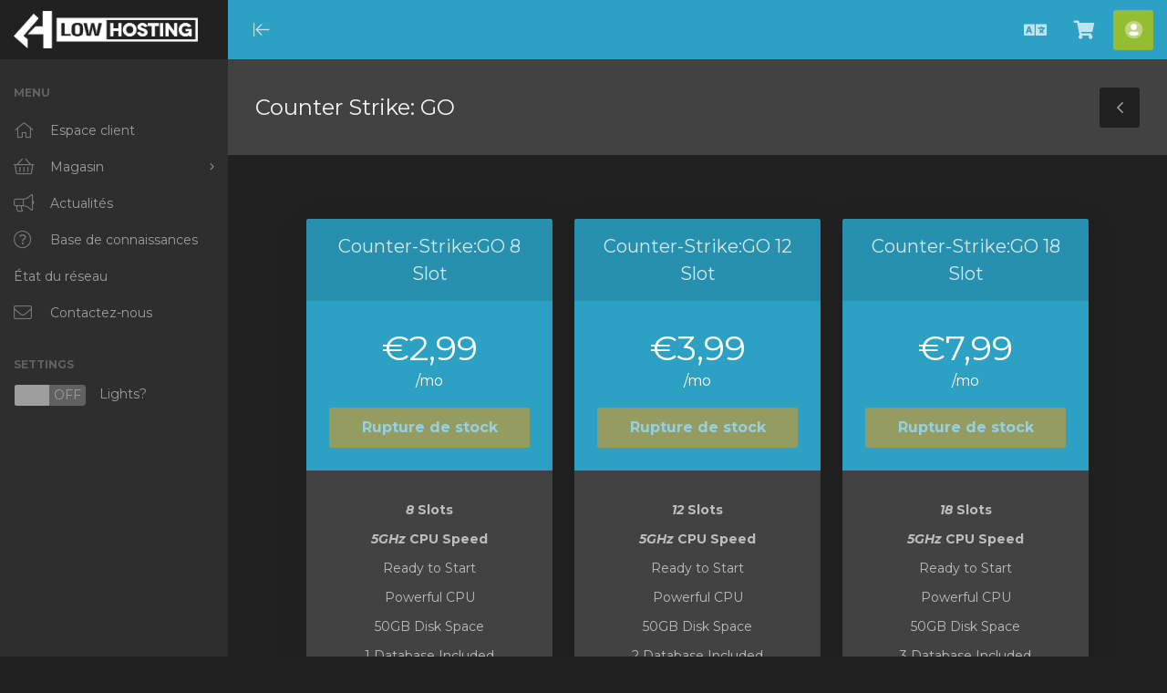

--- FILE ---
content_type: text/html; charset=utf-8
request_url: https://lowhosting.io/clientarea/index.php?rp=%2Fstore%2Fcounter-strike-go&language=french
body_size: 22405
content:
<!DOCTYPE html>
<html lang="en" data-theme="dark" data-dir="ltr">
<head>
<meta charset="utf-8" />
<meta http-equiv="X-UA-Compatible" content="IE=edge">
<meta name="viewport" content="width=device-width, initial-scale=1">
<title>Votre panier | LowHosting</title>

<!-- Favicon -->
<link rel="apple-touch-icon" sizes="180x180" href="/clientarea/templates/allure/favicon/apple-touch-icon.png">
	<link rel="icon" type="image/png" sizes="32x32" href="/clientarea/templates/allure/favicon/favicon-32x32.png">
	<link rel="icon" type="image/png" sizes="16x16" href="/clientarea/templates/allure/favicon/favicon-16x16.png">
	<link rel="manifest" href="/clientarea/templates/allure/favicon/site.webmanifest">
	<link rel="mask-icon" href="/clientarea/templates/allure/favicon/safari-pinned-tab.svg" color="#2ca1c3">
	<meta name="msapplication-TileColor" content="#2ca1c3">
	<meta name="theme-color" content="#2ca1c3">

<!-- KEEP DISABLED -->
<!-- <link rel="stylesheet" type="text/css" href="/assets/css/fontawesome-all.min.css" /> -->

<!-- WHMCS JavaScript -->
<script type="text/javascript">
    var csrfToken = '0cb9021047103d4af336f43e2e7c129408fd9330',
        markdownGuide = 'Guide de mise en forme',
        locale = 'en',
        saved = 'enregistré',
        saving = 'enregistrement automatique',
        whmcsBaseUrl = "/clientarea",
        requiredText = 'Requis',
        recaptchaSiteKey = "",
        chooseFileText = 'Choose File';
</script>

<!-- Theme CSS --><link rel="stylesheet" href="https://fonts.googleapis.com/css2?family=Montserrat:ital,wght@0,300;0,400;0,700;1,300;1,400;1,700&amp;display=swap"><link rel="stylesheet" id="allure-style" href="/clientarea/templates/allure/css/theme.min.css?v=dc4474">        
<!-- Theme JS -->
<script src="/clientarea/templates/allure/js/main.min.js?v=a708af"></script>
</head>
<body data-phone-cc-input="1" class="no-badge allure-body has-sidebar cart-view hide-sidebar" data-sidebar="true">

<div class="allure-preloader">
    <div class="allure-preloader-anim">
        <div class="allure-anim-1"></div>
        <div class="allure-anim-2"></div>
        <div class="allure-anim-3"></div>
    </div>
</div>


<div id="site-container" class="allure-container">
    <header id="header" class="allure-header">
                    <div class="allure-logo-mobile">
                <a class="allure-mobile-menu btn" href="#"><i class="fal fa-bars"></i><span class="sr-only">Mobile Menu</span></a>
                <a class="allure-logo" href="https://lowhosting.org/clientarea/"><img src="https://lowhosting.org/logo.png" alt="LowHosting"></a>
            </div>
            <div class="allure-menu-closer">
                <a class="allure-menu-toggle btn" href="#"><i class="fal fa-arrow-to-left"></i><span class="sr-only">Minimize Menu</span></a>
				

 </div>

        
                <div class="allure-header-links">
            <ul>
                                    <li class="language">
                        <a href="#" class="btn choose-language" data-toggle="modal" data-target="#modalLanguage" data-toggle-allure="tooltip" data-placement="bottom" title="Langue">
                            <i class="fas fa-language"></i><span class="sr-only">Français</span>
                        </a>
                    </li>
                                                <li class="primary-action">
                    <a href="/clientarea/cart.php?a=view" class="btn" data-toggle="tooltip" data-placement="bottom" title="Afficher le panier">
                        <i class="fas fa-shopping-cart"></i><span class="sr-only">Afficher le panier</span>
                                            </a>
                </li>
                                           <li menuItemName="Account" class="dropdown" id="Secondary_Navbar-Account">
                            <a class="btn dropdown-toggle" data-toggle="dropdown" href="#" data-toggle-allure="tooltip" data-placement="bottom" title="Espace client">
                                            <i class="fad fa-user-circle"></i>                                        <span class="sr-only">Espace client</span>
                </a>
                                        <ul class="dropdown-menu">
                                    <li menuItemName="Login" id="Secondary_Navbar-Account-Login">
                        <a href="/clientarea/clientarea.php">
                                                        Connexion
                                                    </a>
                    </li>
                                    <li menuItemName="Register" id="Secondary_Navbar-Account-Register">
                        <a href="/clientarea/register.php">
                                                        Inscription
                                                    </a>
                    </li>
                                    <li menuItemName="Divider" class="nav-divider" id="Secondary_Navbar-Account-Divider">
                        <a href="">
                                                        -----
                                                    </a>
                    </li>
                                    <li menuItemName="Forgot Password?" id="Secondary_Navbar-Account-Forgot_Password?">
                        <a href="/clientarea/index.php?rp=/password/reset">
                                                        Mot de passe oublié?
                                                    </a>
                    </li>
                                </ul>
                    </li>
                </ul>
        </div>
    </header> <!-- / #header -->

    
    <nav id="nav" class="allure-nav">
        <div class="allure-header-logo">
            <a class="allure-logo" href="https://lowhosting.org/clientarea/"><img src="https://lowhosting.org/logo.png" alt="LowHosting"></a>
            <a class="allure-logo-icon" href="https://lowhosting.org/clientarea/"><img src="https://lowhosting.org/clientarea/templates/allure/img/LW-t.png" alt="LowHosting"></a>            <a class="btn close" href="#"><i class="fal fa-times"></i><span class="sr-only">Close Mobile Menu</span></a>
        </div>
        <div class="overlay-scroller">
            <h2>Menu</h2>
            <ul class="allure-menu">
                            <li menuItemName="Home" class="" id="Primary_Navbar-Home">
            <a href="/clientarea/index.php">
                <i class="fal fa-home-alt"></i>                <span>Espace client</span>
                            </a>
                    </li>
                <li menuItemName="Store" class="has-children" id="Primary_Navbar-Store">
            <a href="#">
                <i class="fal fa-shopping-basket"></i>                <span>Magasin</span>
                            </a>
                            <ul class="sub-menu">
                                    <li menuItemName="Browse Products Services" id="Primary_Navbar-Store-Browse_Products_Services">
                        <a href="/clientarea/index.php?rp=/store">
                                                        Tout parcourir
                                                    </a>
                    </li>
                                    <li menuItemName="Shop Divider 1" class="nav-divider" id="Primary_Navbar-Store-Shop_Divider_1">
                        <a href="">
                                                        -----
                                                    </a>
                    </li>
                                    <li menuItemName="RKVMPROTECTED" id="Primary_Navbar-Store-RKVMPROTECTED">
                        <a href="/clientarea/index.php?rp=/store/rkvmprotected">
                                                        RKVMPROTECTED
                                                    </a>
                    </li>
                                    <li menuItemName="IKVMPROTECTED" id="Primary_Navbar-Store-IKVMPROTECTED">
                        <a href="/clientarea/index.php?rp=/store/ikvmprotected">
                                                        IKVMPROTECTED
                                                    </a>
                    </li>
                                    <li menuItemName="XKVMPROTECTED" id="Primary_Navbar-Store-XKVMPROTECTED">
                        <a href="/clientarea/index.php?rp=/store/xkvmprotected">
                                                        XKVMPROTECTED
                                                    </a>
                    </li>
                                    <li menuItemName="OPENVZ VPS" id="Primary_Navbar-Store-OPENVZ_VPS">
                        <a href="/clientarea/index.php?rp=/store/openvz-vps">
                                                        OPENVZ VPS
                                                    </a>
                    </li>
                                    <li menuItemName="Protected Web Hosting" id="Primary_Navbar-Store-Protected_Web_Hosting">
                        <a href="/clientarea/index.php?rp=/store/protected-web-hosting">
                                                        Protected Web Hosting
                                                    </a>
                    </li>
                                    <li menuItemName="SSL Certificates" id="Primary_Navbar-Store-SSL_Certificates">
                        <a href="/clientarea/index.php?rp=/store/ssl-certificates">
                                                        SSL Certificates
                                                    </a>
                    </li>
                                    <li menuItemName="Minecraft" id="Primary_Navbar-Store-Minecraft">
                        <a href="/clientarea/index.php?rp=/store/minecraft">
                                                        Minecraft
                                                    </a>
                    </li>
                                    <li menuItemName="Counter Strike: GO" id="Primary_Navbar-Store-Counter_Strike:_GO">
                        <a href="/clientarea/index.php?rp=/store/counter-strike-go">
                                                        Counter Strike: GO
                                                    </a>
                    </li>
                                    <li menuItemName="Terraria Server" id="Primary_Navbar-Store-Terraria_Server">
                        <a href="/clientarea/index.php?rp=/store/terraria-server">
                                                        Terraria Server
                                                    </a>
                    </li>
                                    <li menuItemName="RKVMPROTECTED USA" id="Primary_Navbar-Store-RKVMPROTECTED_USA">
                        <a href="/clientarea/index.php?rp=/store/rkvmprotected-usa">
                                                        RKVMPROTECTED USA
                                                    </a>
                    </li>
                                    <li menuItemName="Hytale" id="Primary_Navbar-Store-Hytale">
                        <a href="/clientarea/index.php?rp=/store/hytale">
                                                        Hytale
                                                    </a>
                    </li>
                                </ul>
                    </li>
                <li menuItemName="Announcements" class="" id="Primary_Navbar-Announcements">
            <a href="/clientarea/index.php?rp=/announcements">
                <i class="fal fa-bullhorn"></i>                <span>Actualités</span>
                            </a>
                    </li>
                <li menuItemName="Knowledgebase" class="" id="Primary_Navbar-Knowledgebase">
            <a href="/clientarea/index.php?rp=/knowledgebase">
                <i class="fal fa-question-circle"></i>                <span>Base de connaissances</span>
                            </a>
                    </li>
                <li menuItemName="Network Status" class="" id="Primary_Navbar-Network_Status">
            <a href="/clientarea/serverstatus.php">
                                <span>État du réseau</span>
                            </a>
                    </li>
                <li menuItemName="Contact Us" class="" id="Primary_Navbar-Contact_Us">
            <a href="/clientarea/contact.php">
                <i class="fal fa-envelope"></i>                <span>Contactez-nous</span>
                            </a>
                    </li>
                </ul>
                            <h2 class="spacer">Settings</h2>
                <div class="allure-lightsout">
                    <label><input type="checkbox" name="allure-lightsout" data-toggle="switch" data-size="mini"> Lights?</label>
                </div>
                        <div class="allure-mobile-options">
                                    <div class="language">
                        <a href="#" class="btn choose-language" data-toggle="modal" data-target="#modalLanguage">
                            <i class="fas fa-language"></i><span class="sr-only">Français</span>
                        </a>
                    </div>
                                <div class="primary-action">
                    <a href="/clientarea/cart.php?a=view" class="btn">
                        <i class="fas fa-shopping-cart"></i><span class="sr-only">Afficher le panier</span>
                                            </a>
                </div>
                            </div>
        </div>
    </nav> <!-- / #nav -->

    <main id="main-area" class="allure-main">
        
        <article id="main-body" class="container allure-article">
                        

<header class="allure-article-header">
    <div class="header-lined">
        <h1>
                            Counter Strike: GO
                                </h1>
    </div>
            <a class="btn allure-sidebar-toggle" href="#"><i class="fal fa-angle-left"></i><span class="sr-only">Toggle Sidebar</span></a>
    </header>

<section id="order-premium_comparison" class="allure-content main-content">
    
    <div class="main-container price-01">
        <div id="products" class="price-table-container">
            <ul>
                                                        <li id="product40">
                        <div class="price-table">
                            <div class="top-head">
                                <div class="top-area">
                                    <h4 id="product40-name">Counter-Strike:GO 8 Slot</h4>
                                </div>
                                                                
                                <div class="price-area">
                                    <div class="price" id="product40-price">
                                                                                                                                <span>€2,99</span>/mo
                                            <br>
                                                                                                                        </div>
                                                                            <span id="product40-unavailable" class="order-button unavailable">Rupture de stock</span>
                                    
                                </div>
                            </div>
                            <ul>
                                                                    <li id="product40-description">
                                        <strong><br />
<i>8 </i>Slots<br/><br />
<i>5GHz</i> CPU Speed</strong><br/><br />
Ready to Start<br/><br />
Powerful CPU<br/><br />
50GB Disk Space<br/><br />
1 Database Included<br/><br />
Anti-DDoS Basic<br/><br />
Easy & Powerful Panel<br/><br />
No Lags<br/>
                                    </li>
                                                            </ul>
                        </div>
                    </li>
                                                        <li id="product39">
                        <div class="price-table">
                            <div class="top-head">
                                <div class="top-area">
                                    <h4 id="product39-name">Counter-Strike:GO 12 Slot</h4>
                                </div>
                                                                
                                <div class="price-area">
                                    <div class="price" id="product39-price">
                                                                                                                                <span>€3,99</span>/mo
                                            <br>
                                                                                                                        </div>
                                                                            <span id="product39-unavailable" class="order-button unavailable">Rupture de stock</span>
                                    
                                </div>
                            </div>
                            <ul>
                                                                    <li id="product39-description">
                                        <strong><br />
<i>12 </i>Slots<br/><br />
<i>5GHz</i> CPU Speed</strong><br/><br />
Ready to Start<br/><br />
Powerful CPU<br/><br />
50GB Disk Space<br/><br />
2 Database Included<br/><br />
Anti-DDoS Basic<br/><br />
Easy & Powerful Panel<br/><br />
No Lags<br/>
                                    </li>
                                                            </ul>
                        </div>
                    </li>
                                                        <li id="product37">
                        <div class="price-table">
                            <div class="top-head">
                                <div class="top-area">
                                    <h4 id="product37-name">Counter-Strike:GO 18 Slot</h4>
                                </div>
                                                                
                                <div class="price-area">
                                    <div class="price" id="product37-price">
                                                                                                                                <span>€7,99</span>/mo
                                            <br>
                                                                                                                        </div>
                                                                            <span id="product37-unavailable" class="order-button unavailable">Rupture de stock</span>
                                    
                                </div>
                            </div>
                            <ul>
                                                                    <li id="product37-description">
                                        <strong><br />
<i>18 </i>Slots<br/><br />
<i>5GHz</i> CPU Speed</strong><br/><br />
Ready to Start<br/><br />
Powerful CPU<br/><br />
50GB Disk Space<br/><br />
3 Database Included<br/><br />
Anti-DDoS Basic<br/><br />
Easy & Powerful Panel<br/><br />
No Lags<br/>
                                    </li>
                                                            </ul>
                        </div>
                    </li>
                                                        <li id="product41">
                        <div class="price-table">
                            <div class="top-head">
                                <div class="top-area">
                                    <h4 id="product41-name">Counter-Strike:GO 24 Slot</h4>
                                </div>
                                                                
                                <div class="price-area">
                                    <div class="price" id="product41-price">
                                                                                                                                <span>€8,99</span>/mo
                                            <br>
                                                                                                                        </div>
                                                                            <span id="product41-unavailable" class="order-button unavailable">Rupture de stock</span>
                                    
                                </div>
                            </div>
                            <ul>
                                                                    <li id="product41-description">
                                        <strong><br />
<i>24 </i>Slots<br/><br />
<i>5GHz</i> CPU Speed</strong><br/><br />
Ready to Start<br/><br />
Powerful CPU<br/><br />
50GB Disk Space<br/><br />
4 Database Included<br/><br />
Anti-DDoS Basic<br/><br />
Easy & Powerful Panel<br/><br />
No Lags<br/>
                                    </li>
                                                            </ul>
                        </div>
                    </li>
                            </ul>
        </div>
    </div>
    </section>

<aside class="sidebar allure-sidebar">
    <div class="overlay-scroller">
            <div menuItemName="Categories"
        class="panel card card-sidebar mb-3 panel-sidebar"
        >
        <div class="panel-heading card-header">
            <h3 class="panel-title">
                                    <i class="fas fa-shopping-cart"></i>&nbsp;
                
                Catégories

                
                <i class="fas fa-chevron-up card-minimise panel-minimise pull-right float-right"></i>
            </h3>
        </div>

        
                    <div
                class="list-group collapsable-card-body">
                                                            <a menuItemName="RKVMPROTECTED" href="/clientarea/index.php?rp=/store/rkvmprotected"
                            class="list-group-item list-group-item-action"
                             id="Secondary_Sidebar-Categories-RKVMPROTECTED">
                        
                        RKVMPROTECTED

                                            </a>
                                                                        <a menuItemName="IKVMPROTECTED" href="/clientarea/index.php?rp=/store/ikvmprotected"
                            class="list-group-item list-group-item-action"
                             id="Secondary_Sidebar-Categories-IKVMPROTECTED">
                        
                        IKVMPROTECTED

                                            </a>
                                                                        <a menuItemName="XKVMPROTECTED" href="/clientarea/index.php?rp=/store/xkvmprotected"
                            class="list-group-item list-group-item-action"
                             id="Secondary_Sidebar-Categories-XKVMPROTECTED">
                        
                        XKVMPROTECTED

                                            </a>
                                                                        <a menuItemName="OPENVZ VPS" href="/clientarea/index.php?rp=/store/openvz-vps"
                            class="list-group-item list-group-item-action"
                             id="Secondary_Sidebar-Categories-OPENVZ_VPS">
                        
                        OPENVZ VPS

                                            </a>
                                                                        <a menuItemName="Protected Web Hosting" href="/clientarea/index.php?rp=/store/protected-web-hosting"
                            class="list-group-item list-group-item-action"
                             id="Secondary_Sidebar-Categories-Protected_Web_Hosting">
                        
                        Protected Web Hosting

                                            </a>
                                                                        <a menuItemName="SSL Certificates" href="/clientarea/index.php?rp=/store/ssl-certificates"
                            class="list-group-item list-group-item-action"
                             id="Secondary_Sidebar-Categories-SSL_Certificates">
                        
                        SSL Certificates

                                            </a>
                                                                        <a menuItemName="Minecraft" href="/clientarea/index.php?rp=/store/minecraft"
                            class="list-group-item list-group-item-action"
                             id="Secondary_Sidebar-Categories-Minecraft">
                        
                        Minecraft

                                            </a>
                                                                        <a menuItemName="Counter Strike: GO" href="/clientarea/index.php?rp=/store/counter-strike-go"
                            class="list-group-item list-group-item-action"
                             id="Secondary_Sidebar-Categories-Counter_Strike:_GO">
                        
                        Counter Strike: GO

                                            </a>
                                                                        <a menuItemName="Terraria Server" href="/clientarea/index.php?rp=/store/terraria-server"
                            class="list-group-item list-group-item-action"
                             id="Secondary_Sidebar-Categories-Terraria_Server">
                        
                        Terraria Server

                                            </a>
                                                                        <a menuItemName="RKVMPROTECTED USA" href="/clientarea/index.php?rp=/store/rkvmprotected-usa"
                            class="list-group-item list-group-item-action"
                             id="Secondary_Sidebar-Categories-RKVMPROTECTED_USA">
                        
                        RKVMPROTECTED USA

                                            </a>
                                                                        <a menuItemName="Hytale" href="/clientarea/index.php?rp=/store/hytale"
                            class="list-group-item list-group-item-action"
                             id="Secondary_Sidebar-Categories-Hytale">
                        
                        Hytale

                                            </a>
                                    </div>
    
    </div>

    <div menuItemName="Actions"
        class="panel card card-sidebar mb-3 panel-sidebar"
        >
        <div class="panel-heading card-header">
            <h3 class="panel-title">
                                    <i class="fas fa-plus"></i>&nbsp;
                
                Actions

                
                <i class="fas fa-chevron-up card-minimise panel-minimise pull-right float-right"></i>
            </h3>
        </div>

        
                    <div
                class="list-group collapsable-card-body">
                                                            <a menuItemName="View Cart" href="/clientarea/cart.php?a=view"
                            class="list-group-item list-group-item-action"
                             id="Secondary_Sidebar-Actions-View_Cart">
                                                    <i class="fas fa-shopping-cart fa-fw"></i>&nbsp;
                        
                        Afficher le panier

                                            </a>
                                    </div>
    
    </div>

    </div>
</aside>

<div class="modal fade" id="recommendationsModal" tabindex="-1" role="dialog">
    <div class="modal-dialog" role="document">
        <div class="modal-content">
            <div class="modal-header">
                <h4 class="float-left pull-left">
                                            Added to Cart
                                    </h4>
                <button type="button" class="close" data-dismiss="modal" aria-label="Close"><span
                        aria-hidden="true">&times;</span></button>
                <div class="clearfix"></div>
            </div>
            <div class="modal-body">
                <div class="product-recommendations-container">
    <div class="product-recommendations">
                    <p>Based on this product, we recommend:</p>
                    </div>
</div>            </div>
            <div class="modal-footer">
                <a class="btn btn-primary" href="#" id="btnContinueRecommendationsModal" data-dismiss="modal"
                    role="button">
                    <span class="w-hidden hidden"><i
                            class="fas fa-spinner fa-spin"></i>&nbsp;</span>Continuer
                </a>
            </div>
        </div>
    </div>
    <div class="product-recommendation clonable w-hidden hidden">
        <div class="header">
            <div class="cta">
                <div class="price">
                    <span class="w-hidden hidden">GRATUIT !</span>
                    <span class="breakdown-price"></span>
                    <span class="setup-fee"><small>&nbsp;Frais de configuration</small></span>
                </div>
                <button type="button" class="btn btn-sm btn-add">
                    <span class="text">Ajouter au panier</span>
                    <span class="arrow"><i class="fas fa-chevron-right"></i></span>
                </button>
            </div>
            <div class="expander">
                <i class="fas fa-chevron-right rotate" data-toggle="tooltip" data-placement="right"
                    title="Click to learn more."></i>
            </div>
            <div class="content">
                <div class="headline truncate"></div>
                <div class="tagline truncate">
                    A description (tagline) is not available for this product.
                </div>
            </div>
        </div>
        <div class="body clearfix">
            <p></p>
        </div>
    </div>
</div>
<script src="/clientarea/assets/js/whmcs/recommendations.min.js"></script>

                                            </article> <!-- / #main-body -->
            </main> <!-- / #main-area -->

    <footer id="footer" class="allure-footer">
        <div class="allure-copyright">&copy; 2026 LowHosting. All Rights Reserved.</div>
            </footer> <!-- / #footer -->

    <a class="allure-back-top" href="#"><i class="fal fa-angle-up"></i><span class="sr-only">Back to Top</span></a>
</div> <!-- / #site-container -->

<div id="fullpage-overlay" class="hidden">
    <div class="outer-wrapper">
        <div class="inner-wrapper">
            <img src="/clientarea/assets/img/overlay-spinner.svg">
            <br>
            <span class="msg"></span>
        </div>
    </div>
</div>
<div class="modal system-modal fade" id="modalAjax" tabindex="-1" role="dialog" aria-hidden="true">
    <div class="modal-dialog">
        <div class="modal-content panel-primary">
            <div class="modal-header panel-heading">
                <button type="button" class="close" data-dismiss="modal">
                    <span aria-hidden="true">&times;</span>
                    <span class="sr-only">Fermer</span>
                </button>
                <h4 class="modal-title">Title</h4>
            </div>
            <div class="modal-body panel-body">
                Chargement en cours...
            </div>
            <div class="modal-footer panel-footer">
                <div class="pull-left loader">
                    <i class="fas fa-circle-notch fa-spin"></i> Chargement en cours...
                </div>
                <button type="button" class="btn btn-default" data-dismiss="modal">
                    Fermer
                </button>
                <button type="button" class="btn btn-primary modal-submit">
                    Envoyer
                </button>
            </div>
        </div>
    </div>
</div>
<div class="modal system-modal fade" id="modalLanguage" tabindex="-1" role="dialog" aria-hidden="true">
    <div class="modal-dialog">
        <div class="modal-content panel panel-primary">
            <div class="modal-header panel-heading">
                <button type="button" class="close" data-dismiss="modal">
                    <span aria-hidden="true">&times;</span>
                    <span class="sr-only">Close</span>
                </button>
                <h4 class="modal-title">Français</h4>
            </div>
            <div class="modal-body panel-body">
                <div id="languageChooserContent">
                    <ul>
                                                    <li>
                                <a href="/clientarea/index.php?rp=%2Fstore%2Fcounter-strike-go&language=arabic">العربية</a>
                            </li>
                                                    <li>
                                <a href="/clientarea/index.php?rp=%2Fstore%2Fcounter-strike-go&language=azerbaijani">Azerbaijani</a>
                            </li>
                                                    <li>
                                <a href="/clientarea/index.php?rp=%2Fstore%2Fcounter-strike-go&language=catalan">Català</a>
                            </li>
                                                    <li>
                                <a href="/clientarea/index.php?rp=%2Fstore%2Fcounter-strike-go&language=chinese">中文</a>
                            </li>
                                                    <li>
                                <a href="/clientarea/index.php?rp=%2Fstore%2Fcounter-strike-go&language=croatian">Hrvatski</a>
                            </li>
                                                    <li>
                                <a href="/clientarea/index.php?rp=%2Fstore%2Fcounter-strike-go&language=czech">Čeština</a>
                            </li>
                                                    <li>
                                <a href="/clientarea/index.php?rp=%2Fstore%2Fcounter-strike-go&language=danish">Dansk</a>
                            </li>
                                                    <li>
                                <a href="/clientarea/index.php?rp=%2Fstore%2Fcounter-strike-go&language=dutch">Nederlands</a>
                            </li>
                                                    <li>
                                <a href="/clientarea/index.php?rp=%2Fstore%2Fcounter-strike-go&language=english">English</a>
                            </li>
                                                    <li>
                                <a href="/clientarea/index.php?rp=%2Fstore%2Fcounter-strike-go&language=estonian">Estonian</a>
                            </li>
                                                    <li>
                                <a href="/clientarea/index.php?rp=%2Fstore%2Fcounter-strike-go&language=farsi">Persian</a>
                            </li>
                                                    <li>
                                <a href="/clientarea/index.php?rp=%2Fstore%2Fcounter-strike-go&language=french">Français</a>
                            </li>
                                                    <li>
                                <a href="/clientarea/index.php?rp=%2Fstore%2Fcounter-strike-go&language=german">Deutsch</a>
                            </li>
                                                    <li>
                                <a href="/clientarea/index.php?rp=%2Fstore%2Fcounter-strike-go&language=hebrew">עברית</a>
                            </li>
                                                    <li>
                                <a href="/clientarea/index.php?rp=%2Fstore%2Fcounter-strike-go&language=hungarian">Magyar</a>
                            </li>
                                                    <li>
                                <a href="/clientarea/index.php?rp=%2Fstore%2Fcounter-strike-go&language=italian">Italiano</a>
                            </li>
                                                    <li>
                                <a href="/clientarea/index.php?rp=%2Fstore%2Fcounter-strike-go&language=macedonian">Macedonian</a>
                            </li>
                                                    <li>
                                <a href="/clientarea/index.php?rp=%2Fstore%2Fcounter-strike-go&language=norwegian">Norwegian</a>
                            </li>
                                                    <li>
                                <a href="/clientarea/index.php?rp=%2Fstore%2Fcounter-strike-go&language=portuguese-br">Português</a>
                            </li>
                                                    <li>
                                <a href="/clientarea/index.php?rp=%2Fstore%2Fcounter-strike-go&language=portuguese-pt">Português</a>
                            </li>
                                                    <li>
                                <a href="/clientarea/index.php?rp=%2Fstore%2Fcounter-strike-go&language=romanian">Română</a>
                            </li>
                                                    <li>
                                <a href="/clientarea/index.php?rp=%2Fstore%2Fcounter-strike-go&language=russian">Русский</a>
                            </li>
                                                    <li>
                                <a href="/clientarea/index.php?rp=%2Fstore%2Fcounter-strike-go&language=spanish">Español</a>
                            </li>
                                                    <li>
                                <a href="/clientarea/index.php?rp=%2Fstore%2Fcounter-strike-go&language=swedish">Svenska</a>
                            </li>
                                                    <li>
                                <a href="/clientarea/index.php?rp=%2Fstore%2Fcounter-strike-go&language=turkish">Türkçe</a>
                            </li>
                                                    <li>
                                <a href="/clientarea/index.php?rp=%2Fstore%2Fcounter-strike-go&language=ukranian">Українська</a>
                            </li>
                                            </ul>
                    <svg xmlns="http://www.w3.org/2000/svg" viewBox="0 0 689.01 317.53">
                        <path d="M686.48 275.21c.79-.07 1.86-.77 2.53-.13a5.29 5.29 0 0 1-2.53 2.78c-.55.25-1.27.16-1.85.4-1.11.45-1.69 1.6-2.65 2.39s-2.12 1.37-3.06 2-2.21 1.79-3.32.93c.09-1.56 1.74-1.54 2.13-2.79 0-.93-.83-1-.79-2 1.83-1.61 4.73-2.77 5.16-6.1.21-1.48-1-4.64.8-4.78 2.12-.16.92 2.13 1.07 3.32 0 .48.55.81.79 1.46.44 1.16.4 2.22 1.72 2.52zM673.61 283.17c-.73 2.21-4 3.37-6.1 4.77-.65.44-1.19 1.42-2 1.73-1 .41-2.21.27-3.31.79-1.76.83-3.07 2.44-4.65 3.46s-3.79 2.38-5.57 2.51c-2 .15-5.59-1.11-3.19-2.91a35.62 35.62 0 0 1 4.38-2.26c3.78-1.89 9.08-3.16 12.21-5.44 1.76-1.28 3.36-2.65 5-3.71.89-.54 2.3.89 3.23 1.06zM650.66 194.41c.43-.12.41.2.67.26-.16 1.9-1.3 3.14-3.72 2.92-1.08-.1-3-.91-3.05-1.46-.27-1.9 4.89-.73 6.1-1.72zM644.16 203.43c1 .27 5.22 3.29 3.85 4.64-.75.75-1.71-.4-2.92-.66-1.62-.36-2.87.08-4-.8s-1.57-3.14-2.92-4.38a5.92 5.92 0 0 0-3.71-1.32c-2.11.22-2.09 2.64-4 3.71-1.82-.19-2.89.33-4.25-.13s-2.16-2.35-3.45-2.52-4.54 2.17-5 .13c-.41-1.65 2.22-2.19 2.38-3.31s-1-2.95-1.59-3.46-1.33-.54-2-.92-1.2-1.19-2-1.6c-2.78-1.45-7-.86-8.09-3.18-.19-.41.1-.87-.13-1.46s-1.36-1-1.73-1.59c-.94-1.62-.28-4 1.33-4.25 1.45-.21 4.31 1.58 4.64 2.66.18.56-.12 1.2 0 1.85s1.33 2.7 2.39 2.79c1.37.11 2.19-2 3.45-2.79a6.56 6.56 0 0 1 3.45-1.06c1.13.09 1.89 1 3.18 1.46.93.35 2.09.49 3.19.8s1.79.83 2.78 1.19c3.16 1.15 6.92 1.82 8.63 3.85.46.56.45 1.38 1.06 2s3.63 1.12 3.71 2.39c.07 1-1.26 1-1.32 2-.09 1.91 2.61 1.8 3.07 3.96zM616.16 282.9a8.45 8.45 0 0 1-3.31 4.65c-1.2.83-5 2.51-5.44.13a15.73 15.73 0 0 1 1.06-4.38c.94-1.86 1.94-.64 3.45-.4s3.01-.9 4.24 0zM605.81 90c.54 1.59.91 3.16 1.33 4.64-1.46 1.82-4.35 1.15-6.5 2.12-1 .46-1.28 2.14-2.25 2.39-.78.21-1.39-.68-2.13-.66-1.9 0-2.83 3.19-5.17 2.39-1.34.79 0 3.85-1.59 4.11-1.17.18-1.82-1.33-2.53-2.26-.85-1.12-2.08-1.74-2.11-2.65s1.9-2.53 2.51-3.18c.76-.81 2.24-2.32 3.19-2.53 1.76-.38 3.56.17 4.91-.39 1.16-.5 1.23-2.33 1.85-2.79s1.14-.28 1.6-.53a4.83 4.83 0 0 0 1.86-5.31c-.45-1.48-2.9-3.1-1.33-4.91 2.35.25 5.45 2.57 5.84 4.91.15.92-.36 1.83-.27 2.79a13.64 13.64 0 0 0 .79 1.86zM606.35 75.52c-.3.68-.9.54-1.46.93s-1.19 1.6-1.86 1.73c-1.06.2-2.26-1.05-3.32-.8-1.24.3-.51 1.25-.92 2.39-1.09-.23-2.88-1.44-2.92-2.65 0-.76 1-1.23 1.19-2.13.4-1.51-.62-2.28-1.19-3.71 0-.22.12-.23.13-.4 1.29-.27 3.84 2.17 6.77 2.65 1.89.32 3.47.15 3.58 1.99zM601.44 210.2c.14 1.1-1.79 1-2 .26.05-.86 1.76-1.12 2-.26zM592.15 64.38c1.31.69 4.5 2.27 2.26 3.72-1.36-.51-2.78-2.22-2.26-3.72zM586.05 204.36c1.52-.83 3.18-2.64 5.84-1.73-.59 1.65-2.59 1.62-3.85 2.39s-2.36 2.1-4 2.26a1.26 1.26 0 0 0-.53-.54c.01-1.48 1.49-1.82 2.54-2.38zM582.47 179.41c1.56 0 3-.48 4.11.14-.21 3.31-5.35.79-8.76 1.32-.72.11-.94.68-1.73.4a2.88 2.88 0 0 1 2.53-2.39c.97-.1 2.38.53 3.85.53zM583.79 183.52c.15 1.84-2.35 2-3 3.46 1.1 1.68 1.53 4 2.79 5.57-.06 1 .2 2.33-.4 2.78-2.67.52-4.11-4.28-5.18-6-2 .38-.18 6.91-2.91 6.1-1.35-.4 0-2.27-.27-3.71-.25-1.28-1.5-1.54-1.59-2.53-.08-.82.9-1.69 1.19-2.52.42-1.2.15-3.52 1.59-3.58.71 0 1.66 1.49 2.13 1.59 1.53.38 3.41-1.58 5.65-1.16zM578.88 203.3c-.49 1-3.21.52-3.44-.4.46-1.05 3.21-.73 3.44.4zM576.36 206.48a3 3 0 0 1-.53.53c-1-.32-2.08-.57-2.38-1.59.74-1.09 2.88-.19 2.91 1.06zM572.78 203.16c-.67 1-3-.08-3.85.93-1.38 0-2.77-.05-3-1.19.4-1 1.66-.31 2.65-.4 1.56-.15 3.77-1.27 4.2.66z" fill="#231f20"/>
                        <path d="M554.07 254c0-1.17-.74-2.21-.93-3.45-.07-.45.07-1 0-1.6-.09-.82-.49-1.5-.4-2 .19-.87 1.21-1 1.47-1.72.41-1.24-.51-1.44-.54-2.92 0-1.05.8-1.56 1.33-2.92.25-.63.26-1.8.53-2.25s1.81-1 2.39-1.33c2-1 3.66-2.85 5.71-3.18.51-.09 1.22.06 1.59 0 1.2-.21 2.71-1.22 4.38-1.59s3-.23 4.24-.94a11 11 0 0 0 3.72-4c.6-1.46.42-2.69 1.59-3.19.57-.24 1.13 0 1.72-.13a8.23 8.23 0 0 0 2.39-1.19c.93-.83 1.08-2.19 2.12-3.06a18.52 18.52 0 0 1 3.06-2 5.28 5.28 0 0 1 2.12-.54c1.87.16 2.74 2.77 4.77 2.26.73-.19 1.47-1.73 2.13-2.66 1-1.35 1.65-3.17 3.32-3.58 1.34-.33 2.84.52 3.58-.66.16-.84-.63-1.34 0-1.86 1.54.1 4.16 2.18 6.5 2.25 1.26.05 3.6-1.37 3.85.54.11.84-1 1.52-1.2 2.39-.17.61.26.93-.13 1.59-1.08.42-2.22.65-2.26 1.85 0 1.52 2.15 2.23 3.45 3.06.9.57 1.65 1.43 2.13 1.72s1 .36 1.32.53c.86.56 1.47 1.83 2.66 1.86 1.35 0 2.69-1.68 3.45-3.32.88-1.91.93-4.23 1.32-6.23.13-.67.61-1.33.8-2 .51-1.82 1.21-4.27 2.78-4.91 1.59 1.67 2.13 4.94 1.87 7.7 1.05.8 2.92.53 3.18 2.38.09.64-.32 1.46-.27 2.12.09 1.12.92 2.1 1.07 3.06.26 1.76-.3 3.22.52 4.51 1 1.62 3.07 1.57 4.38 3.32a6.32 6.32 0 0 0 .66 2.38c.13.41 0 1.07.14 1.33.42.89 1.57 1 2 1.72.2.37.15 1.07.4 1.73a15.53 15.53 0 0 0 1.85 2.65c.6.92 1.58 1.93 1.73 2.66.26 1.32-.69 2.23-.93 3.31-.29 1.32 0 3-.53 4.38-.61 1.6-2.13 3.17-3.32 5.18a17.52 17.52 0 0 1-3.71 4.64c-.84.67-1.84 1.06-2.66 1.73a39 39 0 0 0-3.45 3.58c-1.19 1.26-2.64 2.23-3.58 3.31-1.36 1.58-2 4.13-4.38 4.38a14 14 0 0 0-3.85.53c-2 .78-3.26 2.22-4.24 2.26s-2-1.2-2.92-1.33-1.9.81-3.45.8c-.63 0-.95-.38-1.85-.67-1.9-.6-4-.57-4.25-2.65-.15-1.13.72-1.64.66-2.65s-1.1-1.18-1.47-2.08a2.19 2.19 0 0 0-.66-2.65 2.6 2.6 0 0 1 .53-1.86 17.39 17.39 0 0 0-2.66 1.07c-1 .58-1.66 1.92-2.78 1.72-1-.37-.24-1.41-.4-2.26a11.6 11.6 0 0 0-2.25-3.84 19 19 0 0 0-4.51-1.73c-4.1-.64-6.72 1.55-10 1.86-.83.08-1.73-.14-2.52 0-2.66.47-5.63 2.59-7.29 4-2.75.27-5.53-.56-8.37.27s-4.42 3.16-8.75 2.51c-.85-.73-2.38-1.1-2.39-2.38 0-1 1.5-1.67 2-2.39a9.41 9.41 0 0 0 1.45-3.72c0-.88-.59-1.93-.53-3.05.09-.88.58-1.81.57-2.65zM551.82 198.65c.72-.1 1.26-.63 2-.66 1.54-.06 3.07 1.14 4.9.93.4.42.13.78.14 1.46 1.55.83 4.1.68 4.9 2.25-1.16 1.23-2.88.35-4.37.13s-2.78-.09-4.25-.26c-1.85-.22-3.53-1.24-5.3-1.46-1.08-.13-2.18.15-3.19 0-1.19-.18-5.64-1.86-5.7-3s2-1.57 3.84-1.33c2.38.29 3.97 2.37 7.03 1.94zM555.4 189.5c-1-.28-1.95-.13-2.39-.4-.9-.56-.77-2.15-1.06-3s-1.4-1.41-2-2.66c-.86-1.81-1.23-5.86 1.06-6.23.92-.16 1.88.55 2.52.4 1.28-.32 1.06-2 2.12-2.66.6-.38 1.68-.22 2.53-.53a5.71 5.71 0 0 0 2.12-1.86c.55-.66 1-1.77 1.72-2.25s1.59-.56 2.26-1.06c1.74-1.33 1.79-3.18 3.18-4.78 1.18-1.35 3 1.3 3.19 2.39.66.84 2 1.05 2.52 2-.78 2.33-3 2.54-2.52 5.84a9.39 9.39 0 0 0 .79 2.25c.38.78 1.51 1.62 1.46 2.12-.08 1-2.08 1-2.52 2s0 1-.13 2.52c-.56 1.09-2.06 1.35-2.52 2.66-.56 1.58.08 3.62-1.2 4.78-.88-.05-1.84.76-2.91.66s-2.27-1.7-4.12-1.73c-.7 0-1.53.45-2.25.4-.56-.11-1.02-.63-1.85-.86zM546.81 186.55c3.38 0 3.38 5.23 0 5.23s-3.38-5.23 0-5.23z" fill="#231f20"/>
                        <path d="M541.86 185.91a5.48 5.48 0 0 1 1.86 2.66c0 .93-1.45.88-1.86 2.12-.62 1.91.28 4.07-.79 5.05a6.18 6.18 0 0 1-2.65.26 38.92 38.92 0 0 1-6.37-6 14.94 14.94 0 0 1-2.13-2.39c-.69-1.27-.93-2.66-1.72-3.85-.7-1-2-1.78-2.66-2.92-.55-.93-.6-2.15-1.19-3.05s-1.47-1.19-2.12-1.86c-.43-.43-.67-1.11-1.06-1.59-1.67-2-4.88-3-5-6 .68-.78 1.38.29 2.65.53.82.16 1.8-.06 2.39.13 1.2.41 2 2.29 3.31 3.32.72.58 1.66 1 2.39 1.59s1.36 1.61 2 2c.86.53 2.06.88 3.19 1.6 1.53 1 4.27 2 4.64 4 .09.49-.23 1.33-.13 1.72.18.7 1.06 1 1.59 1.59.65.74.79 1.85 1.72 2s.93-1.04 1.94-.91zM479.24 158.05c1.14.37 4.95 5 3.85 7.57a3 3 0 0 1-2.92 1.45c-2.63-.41-2.13-6.26-1.33-8.62a.66.66 0 0 1 .4-.4zM391 225.19a6 6 0 0 1 1.72-3.45c1.23-.91 2.88-.82 4.12-1.46a10.36 10.36 0 0 0 3.18-2.39c.64-.83.67-1.77 1.2-2.39.35-.42 1.16-.54 1.58-1.06s.31-1.34.94-1.85c1.84-.79 2.37 2.58 2.65 4.9a16.63 16.63 0 0 1 .4 1.86c-.2 1.06-1.36 1.27-1.73 2-.09 2.91-1.23 5.44-2.26 7.83-.88 2.06-1.39 4.32-2.12 6.1-.26.65-.82 1.15-1.06 1.72-.95 2.26-1.3 5.81-3.05 6.77a13.72 13.72 0 0 1-3.72.93 3.76 3.76 0 0 1-3.44-2.65 18.08 18.08 0 0 1-.14-2.39c-.16-1.06-.79-2-.66-3.19.29-2.7 2.92-4 3.05-6.23.11-1.69-.84-3.35-.66-5.05z" fill="#231f20"/>
                        <path d="M327.06 36.38c.15 2.23-3.4 1.95-3.85 3.85-.2.86.41 2 .27 2.79-.27 1.39-1.62 1-3.32 1.72-.87.38-1.71 1.76-2.65 1.86s-1.41-.51-2-.4c-.88.17-.58 1.24-1.86 1.46-1 .18-2.8-.91-2.92.4-.08.84 1.6 1.3 2.65 1.19.84-.08 1.45-.65 2.26-.66 1.57 0 2.59 1.17 3.58 1.2 2.28.06 4.51-2.11 6.9-1.86 1.08.11 1.72.87 2.52.79 1.28-.12 2.37-1.59 3.32-2.12-.41-2.24 0-5.18 2.12-5.31 1.43-.08 3.59 2.45 3.85 0 .11-1.06-1.14-2-2-2s-1.77 1.51-2.39.27c0-1.22 1.37-.89 2.12-1.2.57-.22 1-.83 1.59-1.06 3.16-1.11 7.54 1.09 8.76-1.59-2.8-2.39-7.57.87-10.75.66A4.36 4.36 0 0 1 331.7 34a17.23 17.23 0 0 1-.13-1.73c-.12-.84-.56-1.73-.53-2.26.13-2.39 6.1-2.84 6.1-5.83-1.14-1.09-4.48-.91-5.57.26-.39.42-.37 1.28-.93 2.13-1.19 1.81-5 2-6.24 4.24a4.83 4.83 0 0 0-.53 2.66c.32 1.25 3.13 1.59 3.19 2.91zm-31.58 129.76c-3.82-.56-7.73 1-10.35 2.12-1.51.67-3.05 1.67-4.38 1.73s-2.5-.67-3.71-.79a20 20 0 0 0-5.18.26c-1.52.27-2.9 1.36-4.24 1.46-2.58.19-5-2.32-6.64-3.58-1-.77-2-1.4-2.92-2.12s-2.27-1.25-3.05-2c-1-1-1-2.77-1.59-4.12-.65-1.58-2.61-2.74-4.11-4.24-1.13-1.13-3.7-2.8-4-4.25-.14-.74.31-1.59.26-2.39-.07-1.16-.94-1.82-.93-2.65 0-1.17 1.4-2.07 1.73-3.05.17-.51.09-1.22.26-1.86.38-1.35 1.27-2.14 1.07-4.11-.09-.79-.76-1.5-.8-2.52 0-.7.46-1.09.4-1.73-.1-1.13-1.57-1.35-1.73-2.65s1.28-2.45 2.13-4c.37-.69.58-1.73.92-2.26.75-1.13 2-1.67 2.53-2.78.41-.83.55-2 .92-2.66.49-.79 1.47-1.21 2.39-2.25.76-.85 1.07-1.88 1.59-2.26a13.91 13.91 0 0 1 2.39-.93 10.44 10.44 0 0 0 5.44-4.91c-.36-2.13.19-3 1.06-4.51s1.41-2.66 2.79-3.45c1.66-.94 3.22-1 4.38-2.78a8.3 8.3 0 0 0 1.46-3.32 3.7 3.7 0 0 0-2.52-3.19c-1.2-.19-3 .91-3.72-.39-.21-.42.08-1.4 0-1.86-.15-.87-.9-1.48-.93-2.12-.06-1.25 1.23-2.55 1.6-4 .49-2 0-3.46-.14-5.71 1.86-2.92 6-1.47 10.09-1.19.61 0 1.32-.15 2-.14 2.43.06 4.35.8 5.17-1.32a14.22 14.22 0 0 0 .4-4.51 10.37 10.37 0 0 0-2.79-3.72c-1.32-.84-3.23-.47-4-2 .61-2.62 3.55-.44 5.31-1.06.9-.32.8-1.87 1.59-2.12.55-.17 1.24.54 2 .53a13.05 13.05 0 0 0 3.58-1.6c.85-.57 1.11-1.76 1.86-2.25a10.86 10.86 0 0 1 1.73-.53 9.94 9.94 0 0 0 3.33-2.36c1.1-1.31 1.59-2.94 2.92-3.18 1.78-.33 5.8.35 6.11-1.6s-1.64-3.31-.93-5.3c.55-1.58 2-1.3 4-2.26 1 .69.69 2.65.79 3.85 1.24 0 3.74-.36 4-1.46.3-1.37-1.79-2.76-2.25-3.58s-.6-2.47-1.59-2.66c-2-.38-4 2.79-6.51 2.79a4.43 4.43 0 0 1-3.84-2.52 10.65 10.65 0 0 1-.14-2.12c-.16-1.09-.81-2.22-.53-3.72 1-1.74 3.36-2 5.05-2.92.63-.34 1.15-1.06 1.85-1.33 1.19-.43 3 0 4.12-.66.73-.42.53-1.14 1.06-2 .33-.53 1.14-.84 1.59-1.46.31-.42.35-1.07.66-1.46 1.16-1.43 3.26-2 4.11-3.45.38-.65-.65-.9-.39-1.85.43-.93 2.08-.25 3.05-.4 1.32-.21 2.54-1.81 4-2.12s3.11-.13 4.51-.67c.84-.32 1.6-1.08 2.39-1.19.28 0 1.06.15 1.46.13s1.05-.33 1.72-.4c1-.1 2.19.24 3.45.27 2.1 0 4.1-.63 5.84.13.91.4.81 1.43 2 1.86.59.21 1.38-.09 2.26 0 1.3.12 2.65 1 4.37 1.19.62.06 1.25-.07 1.86 0a31.91 31.91 0 0 1 5.84 1.86c1.55.52 4.85 1.18 4.91 2.65.07 1.75-2.87 2.26-4.11 2.26-2.09 0-4.86-1.22-7-.53 0 3 3.27 5.27 6.23 4.91.26-1.41-1.67-.63-1.46-2 1.32-1 2.91.67 4.78.39.73-.19.6-1.25.79-2 1.58-1 3.56-2.36 6-1.32a1.16 1.16 0 0 1 .54-.53c.15-1.46-1.6-2.22-.67-3.59.46-.94 2.94-.61 3.32.14.19.9-.61.8-.53 1.59a2.12 2.12 0 0 0 1.99 1.26c1.3-.07 1.56-1.23 2.79-1.85.49-.26 1.22-.28 1.85-.53s1.39-.91 2-1.07c.45-.11 1.11 0 1.73-.13.78-.17 1.61-.8 2.25-.79.81 0 1.38.92 2.39 1.06.56.07 1.19-.32 2-.4.65-.07 1.33.08 1.86 0 1.27-.18 2.14-.85 3.19-.8.74 0 2 1 2.52.53.85-.85-1.15-1.48-.53-2.25 2 .15 4.19.1 6.23.4 3 .43 5.89 1.93 8.63 2-.26-1.85-2.37-1.32-3.32-2.13a7.59 7.59 0 0 1-1.46-2.78 16.13 16.13 0 0 1 1.86-3.19c1.17-1.09 5-1.09 6.1.4.75 1 .5 2.55 1.59 2.52.94 0 1.44-2.33 2.52-2.39.9 0 1.36 1.48 2.26 1.46 1.1 0 1.86-2.07 3.32-2.12.78 0 1 .4 2.25.53.83-.53-.28-1.24.13-2 1.49-1.08 4.88-.26 6.77-.93.53-.63-.68-1.07-.13-1.72 1.63-1.15 4.38-1.25 7.16-1.73 1.71-.29 3.31-1.47 4.64-1.59s2.73.82 4 .8a7.66 7.66 0 0 0 2.39-.53c.75-.29 1.26-1 2-1.2 1.16-.28 2.63.14 4 0s2.68-.7 3.71-.53 1.74 1.18 2.65 1.33c2.8.43 5.68-.42 8.23.26.45.13.91.6 1.46.8 1.7.62 2.87.43 3.19 2.52 1.34.48 2.12 1.71 3.71 2.12 1.06.28 2.12-.13 3.32-.13a37.87 37.87 0 0 1 4.9.26c.76.12 1.39.68 2.13.8.53.09 1.24-.06 1.85 0 .84.08 1.58.42 2.26.4 1.39 0 2.44-1.28 3.58-1.46a10 10 0 0 1 2 .26c2.24.19 4.81-.29 6.64.14A13.18 13.18 0 0 1 512 9.45c.78.6 1.25 1.54 2 2a7.35 7.35 0 0 0 3.19 1.06c.85-.13.88-1.08 1.72-1.46 2.63-.58 7.3.84 9.42-.13.82-.38.66-1.25 1.33-1.73 4-.19 8 .17 11.67.27a29.9 29.9 0 0 1 3.85-.13c1.32.23 2.28 1.54 3.58 2 .87.29 2.41.14 3.72.4.88.17 1.6.7 2.25.79a18.75 18.75 0 0 0 4.12-.26c3-.25 6.95-.41 9.95.79 1.6.64 2.27 1.94 4 2.13 2.45.27 6.25-.21 8.76 0 .6.05 1.16.29 1.59.26.84-.06 1.35-.77 2.39-.79 1.31 0 3.4 2 5.31 1.72.82-.55-.66-1.33.12-1.86s1.77 0 2.93 0c.62 0 1.39-.32 2-.26 1.45.12 2.84 1.43 4.64 1.85a16.45 16.45 0 0 0 5.18.27 14.35 14.35 0 0 1 3.58-.4 17.84 17.84 0 0 1 1.72.67c.57.14 1.12 0 1.59.13s.88.53 1.33.66c2.47.71 5.75 1.06 8.36 1.86 1.54.47 3.1 1.42 4.38 1.46.63 0 1.19-.27 2-.27 4 0 8.72 1.7 8.35 5.44-4.69 1-8.61-3.23-13.53-2a2.13 2.13 0 0 0-1.59 1.86c.18 2.31 6 2.12 6.5 4.38-1 .71-2 0-2.79.13a9.8 9.8 0 0 0-4 2.12c-.89.84-1.68 3-2.65 3.19-1.18.23-3-1.17-4.78-.8-.65.14-1.28 1-1.85 1.06-1.47.28-3.33-.79-4.24.93.48 1.22.18 2.9 1.19 3.58.64.45 1.46.1 2.25.4s1.45 1.49 2.25 2.13 1.37.53 1.73 1.19c.09 1-.39 1.09-.26 1.73.2 1.11 1.94 1.36 2 2.12.06 1-1.1.75-1.33 1.72-.08.62.72.78.8 1.59 0 .55-.44 1.11-.4 1.73.06.88.76 1.47.66 2.25a2 2 0 0 1-1.2 1.46c-2.54-1.63-4.82-3.88-7.56-6s-7.23-4.77-7.69-9.28c0-.69 1.46-1.24 1.72-2.26.11-.42-.16-1-.13-1.59.1-1.56 1.38-3.06 1.33-4s-1.95-2.9-2.92-3.19c-.77.41 0 1.21-.13 1.86a2.65 2.65 0 0 1-2 1.86c-2.51.22-2.8-3.23-6.77-2.26a3.36 3.36 0 0 0-2.12 3.72c.11.58 1.7 1.2 1.59 2s-3.62 1-4.38.93c-2.14-.17-3.24-1.77-5.17-1.73-.95 0-1.78.8-2.53.93-4.17.76-10.38-2.06-11.8 1.59-.2.52-.09 1.19-.27 1.73a19.46 19.46 0 0 1-1.06 1.86c-.16.41-.13 1.21-.4 1.85s-2.75 2.85-.53 3.45c.53.15.78-.22 1.46-.13 1.14.15 3 2 4.38 2 .8 0 1.91-.9 2.52-.93 1.23-.06 2.12.74 3.05 1.2s2.26 1.36 2.92 1.32c1.25-.06.66-.93 1.86-1.32 2.29.68 3.37 3.11 5.57 5 .8.69 2 1.29 3 2.25.6.54 2.45 2 2.53 2.66s-.52.9-.67 1.46c-.22.8.29 1.4-.27 2-2.11-.79-2.59-2.87-4.11-4.65-.56-.66-1.13-1.44-2-2.39-.39-.42-1.79-1.92-2.66-1.59-1.66.64.92 3.17 1.33 3.72.88 1.17 2.05 2.74 2.13 4 .05.79-.52 2.23-.53 3.58 0 .92.23 1.75.13 2.52a16.64 16.64 0 0 1-.93 2.52c-.31 1-.38 2.14-.66 2.79a5 5 0 0 1-3.46 2.65c-1.1.05-1.57-.85-2.65-.79-1.63.07-1.93 1.58-2.91 2.78.08 1.31.49 1.76.26 2.66-.36 1.4-2.31 1.65-2.25 3s1.79 1.55 2.65 2.12a22.72 22.72 0 0 1 4.38 4c.74.95 1.8 2.71 1.72 3.71-.1 1.32-3.88 3.14-5.44 2.66s-1-1.88-1.32-3.19c-.28-1-1.06-1.43-1.46-2.25-.21-.43-.12-1.11-.4-1.59-.8-1.35-2.2-.61-3.85-1.46-1.08-.56-.77-1.73-1.2-2.79-.57-1.43-3-2.1-4.9-1.72-1.42.27-1.86 1.47-3.19 1.72-1.94-1.15.4-4-2-4.24-1.83-.2-3 2.62-4.11 3.45-.73.55-2 .66-2.12 1.45-.16 1.47 1.54 1.17 2.91 1.73s1.39 1.92 2.53 2c.94.06 1.57-1 2.52-1.06a6.55 6.55 0 0 1 4 1.19c-.66 1.61-4.23 2.79-4.24 4.91 0 1.23 1.42 1.44 2.52 2.26.93.68 2.15 2.62 3.45 4 .56.58 1.48 1 1.73 1.32.61.88.52 2 1.19 2.53.11.72-.33.9-.27 1.59.33 1 1.8.77 2.13 1.72-.27 2.29.68 4.45-1.19 5.31-.87 4.1-1.84 7.31-4.65 9.55-2.52 2-5.85 2.6-8.89 3.58-.79.26-1.42 1.09-2.12 1.33-1.77.6-4.91.24-5 2.39-.07 1.06 1.35 1.7 1.46 2.78a3.44 3.44 0 0 1-2.39 3.46c-.77.08-2.43-.46-2.52-1.86-.11-1.59 2-2.23 2.12-3.19.28-1.69-1.46-3.33-3.45-3.18-1.75.13-5.74 3.65-5.83 5.57-.08 1.44 2.84 4.43 3.84 5.31 3.73 3.28 7.68 5.25 7 13.27-.93 2-3.31 2.46-5.17 3.58-1.42.85-2.13 3.49-4.51 3.71-1-.32-.4-1.82-.67-2.52-.36-1-2.26-1.41-3.45-2.38-1-.8-1.38-2.06-2.12-2.79-.93-.92-2.32-1.11-3.45-1.73-.71-.39-1.27-1.75-2-1.72-1.17.05-.76 1.17-1.06 3.05s-1.64 3.26-1.2 5.44c.19.89 1.3 1.61 1.86 2.52.92 1.5 1 3.26 2 4.11.62.57 1.68.69 2.39 1.2 1.41 1 3.88 3.18 4.38 4.38.57 1.39 0 3 .4 4.51.44 1.7 2.66 2.91 1.33 4.64a10.68 10.68 0 0 1-3.46-1.72 10.57 10.57 0 0 1-3.84-4 12.67 12.67 0 0 1-1.07-1.59c-.46-1.19-.36-2.54-.79-4a12.28 12.28 0 0 0-2.92-4.25c-.93-.88-2.58-1.39-2.65-2.66-.1-1.78.6-3.87.53-6 0-.45-.33-.91-.4-1.45-.14-1 .1-2.27-.13-3.19a15.26 15.26 0 0 0-1.2-2.39c-.35-.76-.71-1.53-1.06-2.52-.54-1.53-1.14-4.49-2.39-4.64s-2.64 2.49-4.37 2.52a2.43 2.43 0 0 1-2.26-1.59c-.17-.82.42-1.64.4-2.52-.05-1.78-1.31-2.47-2.26-3.72-.38-.51-.48-1.22-.8-1.59-.6-.72-1.75-1.12-2.52-1.86a10.64 10.64 0 0 1-1.86-2.39c-.51-1-.67-2.38-1.45-2.52s-1.61.94-2.39 1.2a23.13 23.13 0 0 1-3.58.66c-2.67.18-4.83-.53-4.51 2.65-.42 1.43-1.93 1.45-2.92 2.12-1.27.87-2.2 2.6-3.59 4-.67.68-1.64 1.1-2.25 1.73s-.66 1.36-1.2 1.86c-1.41 1.34-3.54 1.45-4.5 3.32-.06 2.2 1 3.87.79 6-.11 1-.83 1.81-.93 2.79s.35 1.75.14 2.66c-.12.48-.66.73-1.07 1.32s-.52 1.23-.79 1.59c-.45.58-1.18 1-1.6 1.46-.67.8-.81 1.37-1.46 1.46-2.9.42-3.62-5.11-4.9-7.43-.6-1.06-1.8-2-2.39-3.31-.68-1.49-.89-3.36-1.86-5a31.75 31.75 0 0 1-2.52-4.37c-.47-1.27-.88-2.85-1.33-4.25a23.14 23.14 0 0 1-1.06-4.51c-.11-1.72.33-2.78-1.06-3.45-1.28.3-1.85 1.59-3.32 1.59s-5.22-2.45-4.11-4.64c-.93-1.32-3.26-2-5-3.58-1-.89-1.94-3-3.72-3.19a9.43 9.43 0 0 0-1.59.27c-1.12.09-3.11-.1-4.38 0a28.84 28.84 0 0 1-5.57.26c-1.3-.14-2.91-.39-4.25-.53-1.7-.17-3.95-.57-4.9-1.46-.59-.54-.83-2.28-1.86-2.52-1.23-.28-1.91.67-3.05.93-2.44.56-4.47-.5-6.11-1.59-1.16-.78-2.23-1.18-3.05-1.73-2-1.35-2.38-5.41-5.44-5.44-1.07 0-2.76.66-2.92 1.86-.1.85 1 2.41 1.46 3.05 1.49 2.1 4.22 2.89 5 5.71.55.21 1.67-.49 2.26.13.51 1.21 0 3.45 1.19 4 5.52.91 7.09-2.11 9.56-4.24 1.43.93.95 1.75 1.45 2.78a4.4 4.4 0 0 0 2.26 2.26c.67.25 1.52 0 2.52.39.63.24 3.24 2.72 3.32 3.59s-1.72 3.44-2.26 4.11-1.34 1-1.59 1.59-.13 1.43-.27 1.73c-.24.53-1.43 1.22-2.12 1.85a26.2 26.2 0 0 1-2.25 1.73c-.84.64-1.36 1.53-2.26 1.86-1.77.65-3.44.37-4.91 1.32-1 .63-1 2-2.12 2.79s-3.29.79-5 1.59c-1.13.52-1.81 1.51-2.79 1.86-.39.14-.89 0-1.33.13-.88.23-1.69.85-2.52 1.06-.65.17-1.35.09-2 .27-2 .59-3.91 2.67-6 1.46-1-2.24-1.12-5.05-2.25-7-.58-1-1.71-1.33-2.12-2.39-.06-.85 1-.62 1.05-1.33-.33-1.43-1.69-2.1-2.52-3.32-.4-.59-.59-1.44-1.06-2.12-1.58-2.3-4.7-3.5-5.31-6.37-.16-.78 0-1.39-.13-2a7.52 7.52 0 0 0-1.59-2.78c-.51-.59-1.54-1-2.12-1.86-.39-.57-.47-1.38-.8-2a22 22 0 0 0-5.31-6.37c-1.08.16-2.24.23-2.78.93a20.57 20.57 0 0 0 2.25 4.64 25.57 25.57 0 0 1 2.52 4.25c.21.55.17 1.28.4 1.86.84 2.1 3.46 2.75 4 5.17.36 1.63-.07 2.75.4 4.38s2.76 2.48 3.72 4c.77 1.22.78 2.95 1.32 4.11.8 1.7 3 2.44 4.65 3.58 1.46 1 2.5 2.62 3.71 3.72.71.64 1.69.76 1.86 1.46.22.9-.38 1.2-.53 2 1 1.06 2 3 3.71 3.18.7.07 1.59-.64 2.66-.79.54-.08 1.14.08 1.59 0 .7-.13 1.32-.76 2.12-.93 1.36-.29 2.93-.18 4.65-.4s2.73-1.58 4-1.19c1.36 1.49.38 3.19 0 4.64-.14.51-.14 1-.26 1.46-.72 2.36-2.6 4.11-3.46 6.24-.26.65-.22 1.44-.53 2.12-1 2.12-3 4.22-4.64 6a25.56 25.56 0 0 1-2.66 2.65c-.95.79-2.11 1.21-3.18 2a28.6 28.6 0 0 0-5.84 5.84c-.58.8-.86 1.72-1.46 2.39-.86 1-2.2 1.44-2.92 2.39a28.05 28.05 0 0 0-1.59 3.45c-.73 1.51-2.25 2.54-2 4.64.1.8.82 1.3 1.06 2.13a9 9 0 0 1-.13 4.11c.75 1.82 1.29 3.84 2.65 5 .17 2.68-.22 5.29 0 7.56.14 1.45.71 2.51.14 3.85a12.57 12.57 0 0 1-3.59 4c-1.25.81-3.17 1-4.51 2-.93.68-1.71 1.86-2.65 2.66-1.57 1.3-3.71 2.52-3.85 3.84-.08.76.6 1.92.79 2.65.52 2 1 4.78.14 6.9-1 2.3-5.83 1.82-6.37 4.25-.16.74.33 1.32.27 2.12a18.17 18.17 0 0 1-1.33 3.85c-.59 1.1-1.92 1.59-2.79 2.52-1.08 1.18-1.63 2.88-2.78 4.11a39.93 39.93 0 0 1-5.71 4.91 16.73 16.73 0 0 1-7.69 2.79c-1.61.11-3.34-.38-5-.13-.63.08-1.3.66-2.13.79-.48.08-1-.08-1.46 0-.83.14-1.61.81-2.38.8a4.67 4.67 0 0 1-4-4.11c0-.79.67-1.54.66-2.26s-1.05-1.91-1.86-3.45-1.08-3.16-1.86-4.37-1.91-1.91-2.52-2.93c-1.22-2-1.31-4.45-1.72-6.9-.14-.79-.68-1.66-.8-2.65-.14-1.22.15-2.57-.13-3.58a17.34 17.34 0 0 0-1.6-2.52c-.93-1.72-1.59-4-2.38-5.31s-2.26-2.56-2.39-4a20.08 20.08 0 0 1 .26-3.71c.15-.94.84-1.67 1.07-2.66.15-.65 0-1.4.13-2.12.67-3 4-4.14 3.58-7.83-.18-1.56-1.29-2.34-1.46-4.11-.08-.84.42-1.56.4-2.39 0-1.12-1-2.79-1.46-3.85-1.34-2.93-2.17-5.6-4.11-7.83-1.06-1.21-2.45-2.06-3.32-3.18a8.37 8.37 0 0 1-1.59-3.32c0-.76.58-1.23.79-2 .28-1 .3-2.83.67-4.38.17-.71.93-2.43.8-3.58a5.54 5.54 0 0 0-3.19-3.58c-1.85-.46-3.76.59-6.1.4-2.06-1.35-1.91-4.69-4.82-5.12zm73.37 47.5c.62-1 1.39-3.71 0-4.38h-.26c-.59 1.11-1.23 3.74.26 4.38zM367 185.91c.45-.92 1.5-1.89 1.33-3-.38-2.55-5.16-1.29-5.7.53-.37 1.23.21 2.21-.27 3.45.52 1 1.83 1.18 3.45 1.06.88-.44.77-1.19 1.19-2.04zm-8.09 13.67c.53-1-.84-1.61-1.06-2.65-.26-1.23.3-2.66-.8-3.32h-.39c-.98 2.17.34 5.76 2.24 5.97zm90.48-131.75c-.5-1-1.94.29-1.33 1.19.94.06 1.22-.46 1.33-1.19zm-30.92 5.44c2.16-.42 0-3.85-1.59-3.45-2.11.53.12 3.73 1.59 3.45zm-9.81 17.11c.66-4.6-2.93-4.94-3.59-8.22.31 0 .15-.38.4-.4.87-.42 2.19.67 2.65-.4 0-1.57-2-2.74-4-2-.57-.39-.65-1.29-.79-2.12-1.51-.89-5.23-2.85-5.18-4.64 0-1.48 1.95-2.31 4.12-2.26.91-.69.32-2.82-.53-3.32-3.43-.75-5.26-.24-7.44 1.33-1 .75-2.2 1.27-2.78 1.73a3.34 3.34 0 0 0-1.19 2.12c.08.82 1.25 1.3 1.72 2.39.24.56.19 1.26.4 1.72.58 1.28 2.06 2.11 3.18 3.18.79.77 3 2.41 3.05 3.32s-.68.93-.92 1.73a9.94 9.94 0 0 0-.4 3.31c.29 1.46 1.8 1.51 3.18 2.13s2.69 1.69 4.11 1.72a5.62 5.62 0 0 0 4.01-1.32zm-31.19-9.55c3.6-.65 2-3.69.14-4.77-1.38-.83-3-1.54-4.65-2.53-.93-.57-4.48-1.64-4.51-2.78s2.65-1.66 1.59-3.85c-1.81-.44-6.13.25-5.83 2.26.17 1.15 1.54.51 1.85 1.72-1.3.46-2.88 1.68-4.24 1.46-1.63-.25-2-2.25-2.92-3.45-1.26 0-2.09-1.22-3.58-1.06s-2.39 2.43-3.19 3.58c-.42.61-1.09.92-1.32 1.46-.14.33 0 .85-.13 1.33-.46 1.47-1.74 2-1.6 3.31.12 1.15 1.37 1.67 1.46 2.66-.09 1-1.72.49-1.59 1.72 2.37 2 2.51-.92 3.72-1.32 1-.33 2.87.26 4.11 0 1-.22 1.77-1.17 2.91-1.59a8 8 0 0 1 2.53-.54c4.22-.17 6.94 2.58 10.61 2.66a29.17 29.17 0 0 0 4.64-.27zM369 96.49c.08-1.43-.54-2.5-.66-4.51-2.45-1.48-4.28 1.37-6.77 1.06-1.52-.19-2.62-2-4.24-1.72-.9.13-1.34 1.28-2.26 1.45-1.9.35-2.76-1.52-4.77-.79-2.84-2.17-4.11-5.69-4.78-9.69-1.55-2-3.91-.38-5 .93-.7 0-1.57-.38-1.73.4-.52 2.45 3.47 2.71 3.45 4.38 0 1.08-1.56 1-2.25 1.72s-.25 1.49-1.2 2c-2.61.32-3.48-1.12-3.45-3.45-1.13-1.71-2.55-3-3.58-4.38a5.36 5.36 0 0 1-1.06-2.12c-.09-.62.29-1.41.13-2.12-.28-1.27-2.64-2.22-4.11-2.92a23.94 23.94 0 0 1-4.72-2.4c-.79-.66-1.16-1.81-1.86-2.25s-1.33-.3-1.86-.67c-.73-.51-.61-1.35-1.59-1.59-.5-.19-1.27.49-1.59.93-.65 2.89 1.71 3.09 2.78 4.38.74.88 1.11 2.2 1.86 2.78s1.89.51 2.92.93c.71.29 1.17 1.18 1.86 1.59 1.26.77 3.3.91 3.45 2.39-.79.54-2.58-.78-3.19.53-.15.87.69 1.31.67 2.12a2.77 2.77 0 0 1-2.77 2.53c-.13-.78.69-1.42.66-2.26 0-1.69-3.45-4.27-5.17-5-.81-.36-1.79-.38-2.52-.8a18.59 18.59 0 0 1-4.38-3.58c-.95-1.26-1.76-3.58-3.85-3.45-.85 0-1.55.83-2.25 1.2a16.75 16.75 0 0 0-2 1.06 4.73 4.73 0 0 1-2.13 1.06c-1.66.07-3.08-1.24-4.51-.93-.48.1-.88.54-1.46 1.06a20.21 20.21 0 0 1 .14 2.12c-.44.75-1.72.7-2.66 1.2a18.15 18.15 0 0 0-3.7 3.32c-.72.71-1.37 1.29-1.46 1.85s.37 1.27.26 1.86a6.24 6.24 0 0 1-2.12 2.52c-.47.32-1.09.37-1.59.66-1.05.62-1.52 1.43-2.39 1.6-2.32.43-6.53-.47-6.5 2 0 1.64 2.23 1.64 3.58 1.59 1.88-.08 3.47.4 4.51.13a17.38 17.38 0 0 0 2.25-1.33c.48-.21 1-.21 1.33-.39.8-.4 1.24-1 1.86-1.33a16.39 16.39 0 0 1 4.78-1.06c1.78-.11 3.65.18 6 0 .82-.07 1.63-.6 2.52-.67 1.44-.11 3.34.57 4.51.54.81 0 1.71-.81 2.65-.8a2.72 2.72 0 0 1 2.39 1.46c.11.39-.22 1-.13 1.59.15 1 1 1.36.93 2-.07.83-2.14 1.94-1.86 2.92.18.63 1.67 1.29 2.39 1.73a8.86 8.86 0 0 0 2.92 1.19c.75.08 1.41-.21 2.12-.13a10.36 10.36 0 0 1 3.72 1.32c1.24.88 1.07 2.29 2.52 2.79.61.21 1.72.09 2.52.27 1.93.41 3.36 2 4.77 1.85 2.22-.26 1.21-2.35 1.46-3.84.57-3.39 7.19-3.24 8.49-.94 1 .26 1.82 0 2.92.4.64.21 1.11.91 1.73 1.07.46.11 1.13-.07 1.72 0 2.55.28 4.85 2.18 7 1.85 1.38-.2 2.39-1.51 3.71-1.59 2.54-.16 4.16 1.89 6.9.93 2-.71 1.56-2.8 2.25-4.91.49-1.53 1.42-2.53 1.49-3.64zm143-45.25a4.73 4.73 0 0 0-1.33-4.51c-1.53.27-.42 1.86-.53 2.79-.15 1.32-1.54 2.23-1.46 3.58-.51.6-1.38.83-1.45 1.86.84.58 1.21-.46 1.85-1.06 1.03-.9 2.58-1.52 2.92-2.66zm-34.76-46a5.05 5.05 0 0 0-2.92 1.07c-.5.26-1.51.41-1.19 1.19 1.28-.2 3.81-.77 4.12-2.3zm-56 16.32a2.76 2.76 0 0 0 2.52-4.77c-.48-.47-2.11-.65-2.78-1.73-.82-1.29-.7-3-2.66-2.65 0 .15 0 .38-.13.4-.19 2.9 4 3.63 4 6-.03 1.19-1.33 1.28-.93 2.71z" fill="#231f20"/>
                        <path d="M377.61 16.48c-.39-1.43 2.33-1.2 1.86.14-.47.38-1.59.38-1.86-.14zM361.29 95.83c.06-1.1 2.56-1.5 3-.53-.12 1.06-2.49 1.79-3 .53zM315.78 88.66c1.38-1.12 4.46-.36 6.37-.4-.36 1-.41 2.33-1.2 2.92-2.17-.39-4.2-.93-5.17-2.52zM306.09 81.63c1.83-1.9 3.74-.9 3.06 2.78-.44 1.1-2.34 2.57-3.19.93a13.68 13.68 0 0 0 .13-3.71zM308.75 77.38a1.76 1.76 0 0 1-.93 2c-1.75-.31-.42-3.45.93-2zM283 50.45a2.24 2.24 0 0 0-1.2-2.12c-.43-.25-1.1-.14-1.59-.4-1.29-.71-1.76-2.2-2.52-2.52.1-1.46-.4-2.51 0-3.45a7.74 7.74 0 0 1 2.92-2.52c1.16-.41 2.37 0 3.05-.93a.86.86 0 0 1 .67.13c0 .84-.71 1-.8 1.72.16 1.21 2.29.46 2.52 1.6-.2 1.24-1.32 1.48-1.33 2.38s1.61 2.29 2.39 3.32c.58.77 1.6 1.34 2.12 2.13s.56 1.5.93 1.85c.7.66 2.27.77 2.39 1.73.16 1.26-1.57 1.76-1.33 3.18-1.82 1.43-4.86.69-7.83 1.06-1.34.17-2.82 1.51-4.24.4-.33-.89 1.18-1 1.33-1.85-.11-.79-1.1-.68-1.33-1.33.39-1 1.59-1.24 1.46-2.79.75-.81 2.18-.5 2.39-1.59z" fill="#231f20"/>
                        <path d="M273.06 47.26c1.77-1.08 4.87-.25 5 1.07.13 1-.94 1.13-1.33 2.25s.07 2.22-.39 2.92-1.51.57-2.26.8c-1.67.49-4.89 2.45-6.24.26.2-1.18 1.34-1.41 1.73-2.39 0-.76-.8-1.17-.67-2 .16-1 .92-.65 2-1.06.81-.29 1.15-1.23 2.16-1.85zM182.44 18.47c.28 1.18-3.49 2.72-3.85 1.2-.29-1.22 2.89-2.75 3.85-1.2zM178.06 317.53h-2a3.08 3.08 0 0 1 2 0zM172.09 9.05a.66.66 0 0 1 .8 0c-.14.32-.24.65-.8.53zM160.28 30.15c0 .73-2.64 1.94-2.92.53a1 1 0 0 1 .53-1.06c.71-.44 2.36-.19 2.39.53zM105.09 153.41c-.07.19-.2.33-.27.53-1.41-.05-.14-1.85.27-.53zM51.22 60.66c.93-.54 1.82.82 1.19 1.47-1.02.19-1.28-.98-1.19-1.47z" fill="#231f20"/>
                        <path d="M195.84 65.57c-.62-.15-1.47-.12-2.26-.26s-1.48-.32-2.12-.4c-1.64-.19-3.41.28-4.38-.66a42.81 42.81 0 0 1 5.71-6c.6-.54 1.9-.91 1.59-2-1.13-1-2.52.06-3.58.66a12 12 0 0 1-3.72 1.72c-2.19.33-5.1-.64-6.9.53-.24 1 2 .62 1.73 2.13a2.68 2.68 0 0 1-2.39-.4c-.62-.56-.27-1.39-.66-1.73-.68-.56-3.24-.71-4.38-.53a3.09 3.09 0 0 0-2.79 2.26c1.67.78 4.44-.81 5 1.2-.92 1.65-3.08 2.56-2.79 4.77a3 3 0 0 0 1.9 2.14c.74.13 1.15-.6 1.86-.53s.58.93 1.46.8c1.28-.55 2-2.34 3.45-2.26 1.75 2.13-1.59 3.17-3.45 3.85-2.12.77-4.88 1.18-6.5 1.86-.85.36-4.06 3.46-4.51 1.06-.33-1.73 1.59-1.23 2-2.66-2.06-.39-4 .89-5.84 1.6-2.67 1-7.18 1.65-7.83 4.64-.13.6.26 1.73-.13 2.12s-2.22.38-3.05.67c-1.28.44-2.4 1.37-3.19 1.59-.59.16-1.48.12-1.85.27-1.06.41-1.45 1.83-2.66 2.78-.49.39-1.59.67-2 1.06-.68.69-.77 2.4-2 2.66-.77.06-1.39-.58-2.12-.14-.09 1.7.59 4-.13 5.71a36.29 36.29 0 0 1-5.31 3.34c-1.11.62-2.11.78-3.45 1.46-.95.47-1.82 1.61-2.92 2.25-2.53 1.49-5.59 3.26-5.57 7 0 .82.42 1.7.53 2.66.06.56-.07 1.11 0 1.72.16 1.39 1.16 3.16 0 4.11-1.79-.73-4.06-1-5.31-2.25-.34-1.31.69-2.39.53-3.58-.12-1-1.47-2.67-2.25-2.79s-1.56.73-2.39.66c-1-.07-1.91-1.44-3.19-1.59-1.86-.22-3.24.43-5.3.14-2 1.07-2.59 3-5 2.78-.87-.06-1.66-.72-2.66-.93a17.17 17.17 0 0 0-3.85-.53c-2.25.15-3.89 1.78-5.83 2.79-1.71.89-4.14 2-4.65 3.85-.27 1 0 2.39-.39 3.31a16.47 16.47 0 0 1-1.07 1.73c-1.48 2.71-2.72 6.31-1.59 10.22a24.36 24.36 0 0 0 2.23 4.57 7.33 7.33 0 0 0 3.84 1.85 17.23 17.23 0 0 0 3.06-.66 30.72 30.72 0 0 0 3.45-.53c2.86-.92 2.3-4.8 5.17-6.11a13.69 13.69 0 0 1 4.91-.79 3 3 0 0 1 .93 2.52c-.07.68-.72 1.29-1.06 2.25s-.37 1.84-.67 2.53c-.39.89-1.27 1.55-1.59 2.39-.21.54-.09 1.22-.26 1.72-.31.87-1.48 1.49-.93 2.39 2.84 1.13 6.27-.32 8.75.13 1 .19 3.21 1.44 3.19 3.05 0 1.21-.93 2-1.07 3.32-.16 1.66-.85 3.7-.92 5-.12 2.2 3.23 6 5.57 6 2.52 0 4-2.51 7-1.19 1 .43 2.08 2.07 3.19 2 .92-.07 2.3-1.68 2.92-2.79.74-1.36.8-2.5 2.12-3.18s2.55-.38 4.38-1.07a10.69 10.69 0 0 0 2.25-1.32c.64-.44 1.32-1.6 2.13-.8 1.05 1.06-1.3 1.66-.4 2.79 1.84 1 2.78-1.81 4.11-1.86a9.29 9.29 0 0 1 2.65 1.33c1 .68 1.39 1.63 2.52 1.86.73.14 1.9-.28 2.92-.14 1.36.2 2.16 1.36 3.19 1.33 1.25 0 1.85-1.4 2.92-1.59 2.34-.43 3.21.26 4.24 1.72 1.16.2 1.2-1.33 2.26-.79-.58 1.15.19 1.69.66 2.65.3.62.25 1.06.53 1.33.64.6 1.86.6 2.79 1.19s1.53 1.76 2.65 3.05 3.1 2.69 4.64 2.79 2.65-.42 3.85-.27c2.75.34 4.45 1.71 6.37 3.19 1.08.82 2 1.4 2.39 2.38.24.69.12 1.62.4 2.39.58 1.66 3 2.45 2.12 5.31.4.84 1.3 1.14 2.26 1.73.77.47 1.42 1.45 2.25 1.59a11.07 11.07 0 0 0 1.59-.14 12.28 12.28 0 0 1 3.85 1.2 15.85 15.85 0 0 1 2.39.8c.68.45.76 2 1.59 2.38.55.27 1.75-.1 2.66 0 1.42.17 3.35 1 4.64 1.07.78 0 1.43-.32 2.12-.27 3.25.25 5.09 4.14 8.23 5.31 1 .36 2.51.11 3.18.4 1.18.51 2.17 4.1 2.26 5.7.27 4.82-3.44 6.37-5.57 9.55-.45.67-.7 1.73-1.33 2.66-1.27 1.87-2.69 2.26-2.52 5.7.05.95.53 1.87.53 2.92a19 19 0 0 1-.4 4.12c-.22.87-.94 1.59-1.06 2.39s.24 1.43.13 2.12a12.47 12.47 0 0 1-1.46 2.91c-1.22 2.27-1.49 4.93-4 5.84-1.46.54-3.44.24-5 .8-.64.23-1.46.82-2.26 1.19-2.3 1.08-5.6 2.53-6.23 4.91-.57 2.12.79 3.82.4 6.24a21.13 21.13 0 0 1-1.59 2.25c-.58.76-.86 1.64-1.46 2.39-.8 1-2 1.44-2.52 2.79-.17.46-.06 1-.27 1.72-.08.27-.57.68-.8 1.19s-.2 1.08-.4 1.47c-.6 1.22-2.4 4-3.71 4.38-2.76.77-5.66-1.17-7.56-.8.27 1.33 1.24 1.19 1.86 2.12a14.31 14.31 0 0 0 1.06 1.86c.59.69 1.12.94 1.19 1.72a4.71 4.71 0 0 1-2 3.85 11.94 11.94 0 0 1-3.85 1.06c-1 .17-3.51.18-4 .8-.68.92.36 3.2-.13 4.11-1 1.94-3.66-.05-5 .53a2.54 2.54 0 0 0 1.06 2.52c.83.49 2.1-.15 2.65.8-.27 1.32-1.69 1.49-2 2.79 0 1.26.43 1.6.27 2.38-.35 1.71-3 1.64-2.92 3.45.11 2.72 5.21 1.61 5.31 4.25 0 1.6-1.46 1.62-2 3.18-.29.84.16 1 0 1.73-.22.94-1.33 1.21-1.33 2.25 0 1.27 1.86 2.67 2.78 3.72a15 15 0 0 0 3.32 3.18c1.86 1 4.64.8 5.44 2.66-.25 1.11-1.33 1.41-2.39 1.72h-.26a3.08 3.08 0 0 0-2 0h-1.86c-1.77-.82-3.93-1.35-6.1-2.12-.79-.28-1.67-.94-2.52-1.32-.64-.3-1.36-.41-1.86-.67-1.14-.6-2.43-2.54-3.58-3.32-.7-.47-1.8-.72-2.26-1.19a21.84 21.84 0 0 1-1.06-2c-.43-.61-1.22-1.06-1.73-1.73-1.1-1.46-2.5-3.43-2.51-4.51s1-1.78.66-2.78-2.36-.74-2.66-1.86c-.17-.68.59-1.82.53-2.79 0-.55-1.07-1.32-.66-2.12s1.37.07 2.13-.4c-.57-1.91 0-5-1.86-5.57-1 .82 1 2.67-.67 3.18-1.6-.71-1.23-2.82-1.59-4.38a16.85 16.85 0 0 1-.79-3c0-.58.22-1.25.13-1.85-.28-1.79-2.27-3.25-2.39-5.05-.06-.86.53-1.59.66-2.52.1-.62-.09-1.33 0-2 .12-.84.59-1.61.67-2.38a21.31 21.31 0 0 0-.27-5.18c-.33-1.53-1.54-2.84-1.72-4.51-.07-.6.2-1.61.13-2.39s-.46-1.43-.53-2.26a15.66 15.66 0 0 1 .26-2.38c.15-1.67-.32-3.53-.26-5.18 0-.49.27-.85.26-1.32 0-1.37-.47-2.75-.53-4.12-.1-2.52.28-4.3-.13-6.63-.31-1.76-.69-4.47-1.33-5.57s-3.5-3.33-4.9-4.12c-.93-.51-2-.69-3.06-1.19-2.16-1.06-6.35-3.3-7.29-5.44-.28-.62-.24-1.44-.54-2.12-.57-1.36-1.79-2.54-2.65-3.85-1.64-2.51-3-5.64-4.64-8.23a34 34 0 0 0-2.52-3.84c-.55-.62-2.3-1.2-2.52-2.13-.3-1.23-1.21-2.91-1.07-3.85.2-1.27 2.66-2.29 2.66-3.44 0-1-1.32-1.56-1.59-2.39-.67-2 .39-3.22 1.19-4.91a17.57 17.57 0 0 1 .8-1.86c.48-.73 1.47-.94 2.12-1.73.36-.44.59-1.36 1.06-2 1-1.34 2.64-1.84 3-3.05a25.07 25.07 0 0 0 .13-7.56c-.23-.95-1.12-1.75-1.45-2.65-.6-1.61-.74-3.35-2.39-3.32-1 0-1.74 1.15-2.39 1.86-.16.94-.08 2-1.06 2.25-1.51.45-2.09-1.59-3.85-2.12-.7-.21-1.82-.2-2.26-.4-1.28-.58-1.69-2.46-3-3.19-1.13-.6-2.1-.39-2.79-1.32a10.73 10.73 0 0 1-.13-2.66c-1.45-.85-2.68-4-4.38-4.77-1.12-.5-2.84-.45-4.24-.93A17.1 17.1 0 0 0 93 148a11.24 11.24 0 0 1-2.39-.53c-2.62-1.31-4-5.53-7.29-5.44-1.39 0-2.73 1.33-4 1.32s-3.35-1-4.91-1.72-3.44-1.17-4.78-1.86c-1.08-.55-1.84-1.57-2.79-2-.72-.32-1.79-.38-2.38-.66a26.54 26.54 0 0 1-2.79-2c-1-.7-2.08-1.76-2.12-2.65s1-1.93 1.06-2.93c.34-3.16-2-5.43-3.45-7.29-1.09-1.39-2.36-2.57-3.45-3.85a9.63 9.63 0 0 0 0-1.86 25.25 25.25 0 0 1-2.39-3.18c-.79-1.08-2.32-2.24-2.52-3.45-.24-1.49.57-2.8 0-4.25-.94-2.4-4.28-1.32-3.85 1.86.12.88 1.35 2 1.73 2.92s.3 2 .66 3 1.37 1.9 1.73 3c.56 1.82.54 3.78 1.06 4.91s2.13 2 1.19 3.19c-1.26.26-1.74-1-2.52-1.73-.43-.41-2-1.18-2.25-2.12-.21-.78.49-1.83.26-2.79-.46-1.87-4.23-1.92-4.25-3.84 0-1.21 1.58-1.36 1.6-2.53s-1.75-2.36-2.13-3.45a20.44 20.44 0 0 1-.53-4 24.89 24.89 0 0 0-.26-3.85 6.35 6.35 0 0 0-2.52-2.65c-1.17-.65-2.09-.38-2.66-1.33a11.06 11.06 0 0 1-.93-3.44c-.19-1.6 0-3.34-.13-5a25.51 25.51 0 0 1 0-5.17c.66-1.28 1.85-1.92 2.52-3.19.47-.88.54-2 1.06-2.91 1-1.74 3.09-3.34 4.51-5A23.45 23.45 0 0 0 47 65.84c.32-.75 1.19-2.4 1.06-3.32-.17-1.28-2.58-2.33-2.39-3.85.13-.94 1.47-.92 1.86-1.85a9.27 9.27 0 0 0 .4-2.39c0-1.28-.65-2.61-.4-4 .22-1.17 2-1.64 1.07-2.92s-2.48.68-3.46-.13.19-1.67.27-3.06c0-.55-.32-1.18-.27-1.59.09-.59 1.24-1.59.93-2-.71-.9-1.52-3.21-3-4-2-1-4.05-.32-6.76-.79-1.67-.3-2.45-1.85-4-1.73-.95.08-1.49 1.16-2.79 1.73s-3 .37-4.25.66-1.93 1.21-3.27 1.11c-1.1-.08-1.1-1.07-2.39-1.19a20.19 20.19 0 0 0-2.25.4 31.12 31.12 0 0 1-7.83-.14 22.32 22.32 0 0 1-5.18-2C2.81 34.06-.12 33.16 0 32c.08-.74 2.78-1.53 3.85-1.85 1.73-.53 2.79-1.38 4.12-1.46.5 0 1.17.31 1.85.27s1.52-.68 2.39-.8c1.85-.26 4.47.09 4.24-1.73-1.4-1.11-7.14.83-7.29-1.59-.09-1.46 2.18-1.9 3.85-2.25a24.85 24.85 0 0 1 5.17-.8c1.52.08 3.51 1.77 4.38-.13.42-1.35-.52-2.49-.8-3.59 1.13-1.55 3.2-1.36 4.78-1.59a19.26 19.26 0 0 0 5-1.32 19.33 19.33 0 0 1 5-1.33c1.8-.24 3.55-.92 5.18-1.06a37.11 37.11 0 0 0 3.84-.27c1.14-.22 2.34-.85 3.59-.79.83 0 1.55.64 2.39.79s1.68 0 2.52.14c.64.13 1.21.56 1.85.66 1 .15 2.09-.14 3.06 0s1.65.68 2.52.79c2 .27 4.38-.1 6.37.27.75.14 1.43.51 2.25.66s1.63 0 2.39.14c1 .21 1.94 1.2 3 1.32 2.05.22 4.36-.89 6.5-1.06a39.13 39.13 0 0 0 4.78-.26 29.62 29.62 0 0 1 4.24-.93c.73 0 1.33.22 2 .13s1.52-.92 2.26-.8c1 .16.81 1.41 1.86 1.73 1.15-.6 2.31 0 3.58 0s2.35-.61 3.72-.4c2.41.38 5.79 2.74 7.69 1.46.48-.32.36-.88.8-1.72.58-1.15 1.74-2.49 1.46-4.12-2.66 0-5.2 1.34-8.23 1.46-3.06-1.91.82-3.1 3-4 1.84-.72 3.3-2.33 5.58-2.65 1.85-.27 3.89.41 6.1.66 1.28.15 2.57-.09 3.31.13 1.31.39 2 1.68 3.06 2 .46.14 1.23.12 1.85.27 1.2.28 2.26.91 3.45 0 .94.17 1 1.16 2 1.33.88-.48 1.56-1.69 2.92-2 .59-.14 1.21.1 1.86 0 1.08-.18 2.52-1.64 3.18-.27-.27 1-1.71 1.1-2.52 1.86s-1.81 2.22-1.72 2.92c.16 1.26 2.05.77 2.12 2.39-.28.92-1.36.51-2.25.92s-1.13 1.17-2 1.33c-2.41.46-4.41-.61-6.49-.53-.1.91 1 1.43 1.59 1.72 1.89 1 3.43.86 6.1.8 1.36 0 2.94.41 4.11-.4.75-.51.71-1.63 1.33-2.25a5.08 5.08 0 0 1 3.58-1.33c.6.1 1.45.82 1.46 1.33 0 1.2-1.7.82-1.72 2.12 1.12.67 4.08-.74 4.24-1.86.12-.82-1-1.29-.93-2.12.07-1.39 2-1.37 1.73-2.79-.91-.71-1.86.16-2.79 0-1.3-.21-2.48-1.78-3.05-2.78.57-.72 1.78-.24 2.65-.13 1-1.36 2.79-1.88 5.31-2.13.89-.09 2.09-.44 2.52.4.22 1.26-1.86 2-1.46 3.45 1.79.45 2.37-2 3.85-2.92a14.82 14.82 0 0 1 2.52-1.06c.82-.31 1.72-1.08 2.39-1.06s.86.62 1.59.93 1.51-.19 1.73.66c-1.54 2.66-7.27 1.13-8.76 3.85.33 1.82-.9 3.55.13 4.77.74.88 2.4.28 2.79 1.2.52 1.22-1.61 1.22-1.06 2.65 1.4.84 3.07-.8 4.37-1.46s3.16-1.54 3.32-3.18c-.7-1.35-3.31-.31-3.71-1.73-.22-.77.8-2.49 1.06-2.78 1.38-1.55 6.21-3.76 9.68-3.45.66.06 1.33.46 2 .53 2.28.23 5-1 6.77 0 1.44-.84 3.17.11 5.17-.14 1.55.92 1.12 2.86 3.46 3.72.63.23 1.42.07 2.25.26.62.15 1.28.88 2 1.2 1 .46 1.78.35 2 1.06s-.73 1.14-.66 1.86c.57.47.09 1.18.4 1.86.57 1.22 2 1.13 3.44 1.72 1 .41 3.15 1.68 3.06 2.65-.07.66-2 1.81-2.66 2.13-.45.22-2.69 1.3-3.45 1.19-1.25-.18-1.74-2.72-3.45-2.65a1.42 1.42 0 0 0-1.46 1.46c0 1.74 1.95 1.81 2 3.32.06 1.8-1 1.92-2.52 3a10.88 10.88 0 0 0-3.45-1.19c-.85 1 1.4 1.37.67 2.66-2.14.45-3.76-.61-5.71-1.2a10.78 10.78 0 0 1-2-.4c-.75-.43-1-1.72-1.59-2.38a5.48 5.48 0 0 0-3.32-1.86c-1.64 0-4 2-5.31.13.9-3 5.16-.78 8-1.86 1.05-.4 1.41-1.5 2.26-2 1.72-1 4.51-1.11 4.25-3.05-.13-1-1.5-1-2.26-1.46-1-.68-1.83-3.07-3.31-3.18-.77-.06-1.32.58-2.13.66-1.71.16-3.62-.69-5.17 0-.72.41-.24 1.07-.8 1.86s-1.55.82-2 1.46-.4 1.67-1.06 2.25c-1.09 1-3.39 1.12-4.78 1.59-.61.21-1.39.94-2 .94-1.09 0-1.56-1.48-2.78-.94-.11 1.42 1.5 2 2.52 2.66s2.26 1.42 2.65 2.65c-1.08 2.29-2.8-.12-4.51-.13-1.88 0-4.63 3.59-6.23.66.39-1.54 2.1-1.79 2.51-3.31-1.87.32-3.5 1.89-5.7 2.39-.93.2-1.83.15-2.65.39-1.59.47-2.7 1.64-4.38 2.26-.66.24-1.44.17-2.12.39a36.07 36.07 0 0 0-5.18 2.39 30.3 30.3 0 0 0-4.64 2.79c-.57.49-2 2.23-2 2.79.07.79 1.55 1.05 1.59 1.85 0 .49-.86 1.55-.26 2.26s1.63.12 2.78.26c2 .26 3.35 1.93 4.91 2.79a13.42 13.42 0 0 0 4.25 1.59c1.82.23 3.86-.53 4.11.93s-1.72 1.91-1.86 2.79c1 1.3-.67 1.92-.66 3a2.88 2.88 0 0 0 2.12 2.39c1.34.11 3.29-1.32 3.85-2.66.66-1.59.38-3.75 1.59-4.9 6.18.17 11.41-2.81 11-9.16a8.61 8.61 0 0 1-.26-2.12c.19-1 2-1.89 1.72-3.19 1.73-.53 1.66-3.31 3.45-3.71 1.5-.34 3.2 1.06 5.17.93.65 0 1.48-.62 2.13-.53 1.3.18 2.08 1.78 3.05 2.52s1.77.45 2 1.32c-.26 1.49-1.3 1.53-1.2 2.92a2.88 2.88 0 0 0 2 2.26 6.32 6.32 0 0 0 3.31-.8c1.78-.84 3.3-3.37 4.78-3.05 1.17.26 2.08 4 2.25 5.31a37 37 0 0 1-.13 3.85c.18 2.24 3 2 4.38 3.18.42.36.58 1.26.93 1.73.67.89 1.49.89 1.59 1.85.25 2.29-2.07 2.49-1.86 5-.48 1-1.69.94-1.59 2.26.16 2.09 3.16.49 4 2.12.44.88-.07 1.53-.4 2.79 1 1.22 1 3.18-.79 3.18-1 .13-1.26-1.02-2.42-1.3zM52.41 62.13c.63-.65-.26-2-1.19-1.47-.09.49.17 1.66 1.19 1.47zM145 74.2c-.55-.54-2.35-.39-3.58-.27-.87.09-1.9.27-2 .93 1.41.63 5.17 1.14 5.58-.66zm-6.9-2.26a1.62 1.62 0 0 0-.53-2.78c-.43-.12-1 .32-1.72.26s-1.5-.74-2.12-.79a3.19 3.19 0 0 0-2.53.92c0 .8.59.92.54 1.73-1.29.92-.61 4 .66 4.11s2-3.4 3.84-3.71c.68-.12 1.01.37 1.88.26zm-1.86 5.31c-1.88-.67-3.62.46-5.17.66-.92.13-2.6-.18-2.39 1.2.17 1.12 1.91.71 2.92.39a12.55 12.55 0 0 0 4.66-2.25zm-5.83-10.09c2.64-1.12-.52-4.59-1.73-4.9-2.15-.57-5.21 1.57-7.69 2.25-1.4.38-2.74.42-3.06 1.6 1.26 2.07 3.74-.46 5.58-.14.92.17 1.47 1.44 2.39 1.59a27.09 27.09 0 0 0 4.53-.4zm-1.86 2.13c-.55-.65-3.53.08-4.38.66-.59.41-1 1.4-1.59 2.13s-1.33 1.33-1.86 2-3.16 4.46-1.06 4.91c.9.18 2.74-1.68 2.92-2.39a7.94 7.94 0 0 1 3.58-5.31c1.11-.67 2.23-.59 2.41-2zM112 54.43c1.48 0 2.49-4.43 0-3.85-1.68.42-2.08 3.92 0 3.85zm-7.16 99.51c.07-.2.2-.34.27-.53-.43-1.32-1.7.48-.29.53zM48.7 42.89c0-.25-.15-.3-.13-.54-.41 0-.88-.07-.8.4a.55.55 0 0 0 .93.14zm139.44-20.84c.66.08 1-.12.93-.79-.59-.42-1.45.13-.93.79zm-15.25-13a.66.66 0 0 0-.8 0v.53c.56.12.66-.21.8-.53zm-50.42 10.22c.44-.29 1.12-.67.79-1.33-1.46-.68-3.94-.16-6.1-.4-1.23-1.73-3.28-2-3.45.8 2.47 2.01 6.21-.93 8.76.93zM98.72 32.94c.75-.27 1.8-.13 2-.94-.62-.49-1.26-1.16-2-1.19-1 0-1.43.82-2.39 1.33-1.12.59-2.68.74-2.79 1.72 2.06.41 3.91-.49 5.18-.92zm-.67-9.56c.85-.14 1.72.24 2.26-.53-.63-2.92-4.67-1.13-7-.93A6.73 6.73 0 0 0 92 24.58c1.78.42 4-.85 6.05-1.2zM137.86 159c1-.17.74-2.58-.53-2-.96.43-.47 2.14.53 2z" fill="#231f20"/>
                        <path d="M48.57 42.35c0 .24.16.29.13.54a.55.55 0 0 1-.93-.14c-.08-.47.39-.4.8-.4zM44.59 50.18a2.87 2.87 0 0 1-1.86 1.6 3.54 3.54 0 0 1-.67-.67c.06-1.26 1.85-2.18 2.53-.93z" fill="#231f20"/>
                    </svg>
                </div>
            </div>
        </div>
    </div>
</div>

<form action="#" id="frmGeneratePassword" class="form-horizontal">
    <div class="modal fade" id="modalGeneratePassword">
        <div class="modal-dialog">
            <div class="modal-content panel-primary">
                <div class="modal-header panel-heading">
                    <button type="button" class="close" data-dismiss="modal" aria-label="Close"><span aria-hidden="true">&times;</span></button>
                    <h4 class="modal-title">
                        Générer un mot de passe
                    </h4>
                </div>
                <div class="modal-body">
                    <div class="alert alert-danger hidden" id="generatePwLengthError">
                        Veuillez entrer un nombre entre 8 et 64 pour la longueur du mot de passe
                    </div>
                    <div class="form-group">
                        <label for="generatePwLength" class="col-sm-4 control-label">Longueur du mot de passe</label>
                        <div class="col-sm-8">
                            <input type="number" min="8" max="64" value="12" step="1" class="form-control input-inline input-inline-100" id="inputGeneratePasswordLength">
                        </div>
                    </div>
                    <div class="form-group">
                        <label for="generatePwOutput" class="col-sm-4 control-label">Mot de passe généré</label>
                        <div class="col-sm-8">
                            <input type="text" class="form-control" id="inputGeneratePasswordOutput">
                        </div>
                    </div>
                    <div class="row">
                        <div class="col-sm-8 col-sm-offset-4">
                            <button type="submit" class="btn btn-default btn-sm">
                                <i class="fas fa-plus fa-fw"></i>
                                Générer un nouveau mot de passe
                            </button>
                            <button type="button" class="btn btn-default btn-sm copy-to-clipboard" data-clipboard-target="#inputGeneratePasswordOutput">
                                <img src="/clientarea/assets/img/clippy.svg" alt="Copy to clipboard" width="15">
                                Copier
                            </button>
                        </div>
                    </div>
                </div>
                <div class="modal-footer">
                    <button type="button" class="btn btn-default" data-dismiss="modal">
                        Fermer
                    </button>
                    <button type="button" class="btn btn-primary" id="btnGeneratePasswordInsert" data-clipboard-target="#inputGeneratePasswordOutput">
                        Copier dans le presse-papiers et insérer
                    </button>
                </div>
            </div>
        </div>
    </div>
</form>


</body>
</html>

--- FILE ---
content_type: text/html; charset=utf-8
request_url: https://lowhosting.io/clientarea/index.php?rp=/announcements/twitterfeed
body_size: 567
content:
<a class="twitter-timeline" href="https://twitter.com/" data-height="600" data-chrome="noheader nofooter" data-dnt="true">Tweets by </a>

<script async src="https://platform.twitter.com/widgets.js" charset="utf-8"></script>


<script>
    var observerConfig = { attributes: true, childList: true, subtree: true },
        observerTwitterWidget = new MutationObserver(removeRetweets),
        elementsWaitTimeout = null;

    function removeRetweets() {
        jQuery('#twitter-widget-0')
            .contents()
            .find('.timeline-Tweet--isRetweet')
            .parent('li')
            .remove();
    }

    function addTwitterWidgetObserverWhenNodeAvailable() {
        if (elementsWaitTimeout) {
            clearTimeout(elementsWaitTimeout);
        }

        var targetTwitterWidget = document.getElementById('twitter-widget-0');

        if (!targetTwitterWidget) {
            elementsWaitTimeout = window.setTimeout(addTwitterWidgetObserverWhenNodeAvailable, 500);
            return;
        }

        var targetTimelineTweets = targetTwitterWidget
            .contentWindow
            .document
            .getElementsByClassName('timeline-TweetList')[0];

        if (!targetTimelineTweets) {
            elementsWaitTimeout = window.setTimeout(addTwitterWidgetObserverWhenNodeAvailable, 500);
            return;
        }

        jQuery('#twitter-widget-0').contents().find('head').append("<style>.timeline-Tweet-text {font-size: 18px !important; line-height: 25px !important; margin-bottom: 0px !important;}</style>");

        removeRetweets();

        observerTwitterWidget.observe(targetTimelineTweets, observerConfig);
    }

    addTwitterWidgetObserverWhenNodeAvailable();
</script>


<p>
    Suivez-nous @<a href="https://twitter.com/" target="_blank"></a> pour ne rater aucune annonce ou offre
</p>

--- FILE ---
content_type: text/css
request_url: https://lowhosting.io/clientarea/templates/allure/css/theme.min.css?v=dc4474
body_size: 117463
content:
@charset "UTF-8";
/*!
 * Bootstrap v3.4.1 (https://getbootstrap.com/)
 * Copyright 2011-2019 Twitter, Inc.
 * Licensed under MIT (https://github.com/twbs/bootstrap/blob/master/LICENSE)
 *//*! normalize.css v3.0.3 | MIT License | github.com/necolas/normalize.css */html{font-family:sans-serif;-ms-text-size-adjust:100%;-webkit-text-size-adjust:100%}body{margin:0}article,aside,details,figcaption,figure,footer,header,hgroup,main,menu,nav,section,summary{display:block}audio,canvas,progress,video{display:inline-block;vertical-align:baseline}audio:not([controls]){display:none;height:0}[hidden],template{display:none}a{background-color:transparent}a:active,a:hover{outline:0}abbr[title]{border-bottom:none;text-decoration:underline;text-decoration:underline dotted}b,strong{font-weight:bold}dfn{font-style:italic}h1{font-size:2em;margin:0.67em 0}mark{background:#ff0;color:#000}small{font-size:80%}sub,sup{font-size:75%;line-height:0;position:relative;vertical-align:baseline}sup{top:-0.5em}sub{bottom:-0.25em}img{border:0}svg:not(:root){overflow:hidden}figure{margin:1em 40px}hr{box-sizing:content-box;height:0}pre{overflow:auto}code,kbd,pre,samp{font-family:monospace, monospace;font-size:1em}button,input,optgroup,select,textarea{color:inherit;font:inherit;margin:0}button{overflow:visible}button,select{text-transform:none}button,html input[type="button"],input[type="reset"],input[type="submit"]{-webkit-appearance:button;cursor:pointer}button[disabled],html input[disabled]{cursor:default}button::-moz-focus-inner,input::-moz-focus-inner{border:0;padding:0}input{line-height:normal}input[type="checkbox"],input[type="radio"]{box-sizing:border-box;padding:0}input[type="number"]::-webkit-inner-spin-button,input[type="number"]::-webkit-outer-spin-button{height:auto}input[type="search"]{-webkit-appearance:textfield;box-sizing:content-box}input[type="search"]::-webkit-search-cancel-button,input[type="search"]::-webkit-search-decoration{-webkit-appearance:none}fieldset{border:1px solid #c0c0c0;margin:0 2px;padding:0.35em 0.625em 0.75em}legend{border:0;padding:0}textarea{overflow:auto}optgroup{font-weight:bold}table{border-collapse:collapse;border-spacing:0}td,th{padding:0}/*! Source: https://github.com/h5bp/html5-boilerplate/blob/master/src/css/main.css */@media print{*,*:before,*:after{color:#000 !important;text-shadow:none !important;background:transparent !important;box-shadow:none !important}a,a:visited{text-decoration:underline}a[href]:after{content:" (" attr(href) ")"}abbr[title]:after{content:" (" attr(title) ")"}a[href^="#"]:after,a[href^="javascript:"]:after{content:""}pre,blockquote{border:1px solid #999;page-break-inside:avoid}thead{display:table-header-group}tr,img{page-break-inside:avoid}img{max-width:100% !important}p,h2,h3{orphans:3;widows:3}h2,h3{page-break-after:avoid}.navbar{display:none}.btn>.caret,.dropup>.btn>.caret{border-top-color:#000 !important}.label{border:1px solid #000}.table{border-collapse:collapse !important}.table td,.table th{background-color:#fff !important}.table-bordered th,.table-bordered td{border:1px solid #ddd !important}}@font-face{font-family:"Glyphicons Halflings";src:url("../webfonts/glyphicons-halflings-regular.eot");src:url("../webfonts/glyphicons-halflings-regular.eot?#iefix") format("embedded-opentype"), url("../webfonts/glyphicons-halflings-regular.woff2") format("woff2"), url("../webfonts/glyphicons-halflings-regular.woff") format("woff"), url("../webfonts/glyphicons-halflings-regular.ttf") format("truetype"), url("../webfonts/glyphicons-halflings-regular.svg#glyphicons_halflingsregular") format("svg")}.glyphicon{position:relative;top:1px;display:inline-block;font-family:"Glyphicons Halflings";font-style:normal;font-weight:400;line-height:1;-webkit-font-smoothing:antialiased;-moz-osx-font-smoothing:grayscale}.glyphicon-asterisk:before{content:"*"}.glyphicon-plus:before{content:"+"}.glyphicon-euro:before,.glyphicon-eur:before{content:"€"}.glyphicon-minus:before{content:"−"}.glyphicon-cloud:before{content:"☁"}.glyphicon-envelope:before{content:"✉"}.glyphicon-pencil:before{content:"✏"}.glyphicon-glass:before{content:""}.glyphicon-music:before{content:""}.glyphicon-search:before{content:""}.glyphicon-heart:before{content:""}.glyphicon-star:before{content:""}.glyphicon-star-empty:before{content:""}.glyphicon-user:before{content:""}.glyphicon-film:before{content:""}.glyphicon-th-large:before{content:""}.glyphicon-th:before{content:""}.glyphicon-th-list:before{content:""}.glyphicon-ok:before{content:""}.glyphicon-remove:before{content:""}.glyphicon-zoom-in:before{content:""}.glyphicon-zoom-out:before{content:""}.glyphicon-off:before{content:""}.glyphicon-signal:before{content:""}.glyphicon-cog:before{content:""}.glyphicon-trash:before{content:""}.glyphicon-home:before{content:""}.glyphicon-file:before{content:""}.glyphicon-time:before{content:""}.glyphicon-road:before{content:""}.glyphicon-download-alt:before{content:""}.glyphicon-download:before{content:""}.glyphicon-upload:before{content:""}.glyphicon-inbox:before{content:""}.glyphicon-play-circle:before{content:""}.glyphicon-repeat:before{content:""}.glyphicon-refresh:before{content:""}.glyphicon-list-alt:before{content:""}.glyphicon-lock:before{content:""}.glyphicon-flag:before{content:""}.glyphicon-headphones:before{content:""}.glyphicon-volume-off:before{content:""}.glyphicon-volume-down:before{content:""}.glyphicon-volume-up:before{content:""}.glyphicon-qrcode:before{content:""}.glyphicon-barcode:before{content:""}.glyphicon-tag:before{content:""}.glyphicon-tags:before{content:""}.glyphicon-book:before{content:""}.glyphicon-bookmark:before{content:""}.glyphicon-print:before{content:""}.glyphicon-camera:before{content:""}.glyphicon-font:before{content:""}.glyphicon-bold:before{content:""}.glyphicon-italic:before{content:""}.glyphicon-text-height:before{content:""}.glyphicon-text-width:before{content:""}.glyphicon-align-left:before{content:""}.glyphicon-align-center:before{content:""}.glyphicon-align-right:before{content:""}.glyphicon-align-justify:before{content:""}.glyphicon-list:before{content:""}.glyphicon-indent-left:before{content:""}.glyphicon-indent-right:before{content:""}.glyphicon-facetime-video:before{content:""}.glyphicon-picture:before{content:""}.glyphicon-map-marker:before{content:""}.glyphicon-adjust:before{content:""}.glyphicon-tint:before{content:""}.glyphicon-edit:before{content:""}.glyphicon-share:before{content:""}.glyphicon-check:before{content:""}.glyphicon-move:before{content:""}.glyphicon-step-backward:before{content:""}.glyphicon-fast-backward:before{content:""}.glyphicon-backward:before{content:""}.glyphicon-play:before{content:""}.glyphicon-pause:before{content:""}.glyphicon-stop:before{content:""}.glyphicon-forward:before{content:""}.glyphicon-fast-forward:before{content:""}.glyphicon-step-forward:before{content:""}.glyphicon-eject:before{content:""}.glyphicon-chevron-left:before{content:""}.glyphicon-chevron-right:before{content:""}.glyphicon-plus-sign:before{content:""}.glyphicon-minus-sign:before{content:""}.glyphicon-remove-sign:before{content:""}.glyphicon-ok-sign:before{content:""}.glyphicon-question-sign:before{content:""}.glyphicon-info-sign:before{content:""}.glyphicon-screenshot:before{content:""}.glyphicon-remove-circle:before{content:""}.glyphicon-ok-circle:before{content:""}.glyphicon-ban-circle:before{content:""}.glyphicon-arrow-left:before{content:""}.glyphicon-arrow-right:before{content:""}.glyphicon-arrow-up:before{content:""}.glyphicon-arrow-down:before{content:""}.glyphicon-share-alt:before{content:""}.glyphicon-resize-full:before{content:""}.glyphicon-resize-small:before{content:""}.glyphicon-exclamation-sign:before{content:""}.glyphicon-gift:before{content:""}.glyphicon-leaf:before{content:""}.glyphicon-fire:before{content:""}.glyphicon-eye-open:before{content:""}.glyphicon-eye-close:before{content:""}.glyphicon-warning-sign:before{content:""}.glyphicon-plane:before{content:""}.glyphicon-calendar:before{content:""}.glyphicon-random:before{content:""}.glyphicon-comment:before{content:""}.glyphicon-magnet:before{content:""}.glyphicon-chevron-up:before{content:""}.glyphicon-chevron-down:before{content:""}.glyphicon-retweet:before{content:""}.glyphicon-shopping-cart:before{content:""}.glyphicon-folder-close:before{content:""}.glyphicon-folder-open:before{content:""}.glyphicon-resize-vertical:before{content:""}.glyphicon-resize-horizontal:before{content:""}.glyphicon-hdd:before{content:""}.glyphicon-bullhorn:before{content:""}.glyphicon-bell:before{content:""}.glyphicon-certificate:before{content:""}.glyphicon-thumbs-up:before{content:""}.glyphicon-thumbs-down:before{content:""}.glyphicon-hand-right:before{content:""}.glyphicon-hand-left:before{content:""}.glyphicon-hand-up:before{content:""}.glyphicon-hand-down:before{content:""}.glyphicon-circle-arrow-right:before{content:""}.glyphicon-circle-arrow-left:before{content:""}.glyphicon-circle-arrow-up:before{content:""}.glyphicon-circle-arrow-down:before{content:""}.glyphicon-globe:before{content:""}.glyphicon-wrench:before{content:""}.glyphicon-tasks:before{content:""}.glyphicon-filter:before{content:""}.glyphicon-briefcase:before{content:""}.glyphicon-fullscreen:before{content:""}.glyphicon-dashboard:before{content:""}.glyphicon-paperclip:before{content:""}.glyphicon-heart-empty:before{content:""}.glyphicon-link:before{content:""}.glyphicon-phone:before{content:""}.glyphicon-pushpin:before{content:""}.glyphicon-usd:before{content:""}.glyphicon-gbp:before{content:""}.glyphicon-sort:before{content:""}.glyphicon-sort-by-alphabet:before{content:""}.glyphicon-sort-by-alphabet-alt:before{content:""}.glyphicon-sort-by-order:before{content:""}.glyphicon-sort-by-order-alt:before{content:""}.glyphicon-sort-by-attributes:before{content:""}.glyphicon-sort-by-attributes-alt:before{content:""}.glyphicon-unchecked:before{content:""}.glyphicon-expand:before{content:""}.glyphicon-collapse-down:before{content:""}.glyphicon-collapse-up:before{content:""}.glyphicon-log-in:before{content:""}.glyphicon-flash:before{content:""}.glyphicon-log-out:before{content:""}.glyphicon-new-window:before{content:""}.glyphicon-record:before{content:""}.glyphicon-save:before{content:""}.glyphicon-open:before{content:""}.glyphicon-saved:before{content:""}.glyphicon-import:before{content:""}.glyphicon-export:before{content:""}.glyphicon-send:before{content:""}.glyphicon-floppy-disk:before{content:""}.glyphicon-floppy-saved:before{content:""}.glyphicon-floppy-remove:before{content:""}.glyphicon-floppy-save:before{content:""}.glyphicon-floppy-open:before{content:""}.glyphicon-credit-card:before{content:""}.glyphicon-transfer:before{content:""}.glyphicon-cutlery:before{content:""}.glyphicon-header:before{content:""}.glyphicon-compressed:before{content:""}.glyphicon-earphone:before{content:""}.glyphicon-phone-alt:before{content:""}.glyphicon-tower:before{content:""}.glyphicon-stats:before{content:""}.glyphicon-sd-video:before{content:""}.glyphicon-hd-video:before{content:""}.glyphicon-subtitles:before{content:""}.glyphicon-sound-stereo:before{content:""}.glyphicon-sound-dolby:before{content:""}.glyphicon-sound-5-1:before{content:""}.glyphicon-sound-6-1:before{content:""}.glyphicon-sound-7-1:before{content:""}.glyphicon-copyright-mark:before{content:""}.glyphicon-registration-mark:before{content:""}.glyphicon-cloud-download:before{content:""}.glyphicon-cloud-upload:before{content:""}.glyphicon-tree-conifer:before{content:""}.glyphicon-tree-deciduous:before{content:""}.glyphicon-cd:before{content:""}.glyphicon-save-file:before{content:""}.glyphicon-open-file:before{content:""}.glyphicon-level-up:before{content:""}.glyphicon-copy:before{content:""}.glyphicon-paste:before{content:""}.glyphicon-alert:before{content:""}.glyphicon-equalizer:before{content:""}.glyphicon-king:before{content:""}.glyphicon-queen:before{content:""}.glyphicon-pawn:before{content:""}.glyphicon-bishop:before{content:""}.glyphicon-knight:before{content:""}.glyphicon-baby-formula:before{content:""}.glyphicon-tent:before{content:"⛺"}.glyphicon-blackboard:before{content:""}.glyphicon-bed:before{content:""}.glyphicon-apple:before{content:""}.glyphicon-erase:before{content:""}.glyphicon-hourglass:before{content:"⌛"}.glyphicon-lamp:before{content:""}.glyphicon-duplicate:before{content:""}.glyphicon-piggy-bank:before{content:""}.glyphicon-scissors:before{content:""}.glyphicon-bitcoin:before{content:""}.glyphicon-btc:before{content:""}.glyphicon-xbt:before{content:""}.glyphicon-yen:before{content:"¥"}.glyphicon-jpy:before{content:"¥"}.glyphicon-ruble:before{content:"₽"}.glyphicon-rub:before{content:"₽"}.glyphicon-scale:before{content:""}.glyphicon-ice-lolly:before{content:""}.glyphicon-ice-lolly-tasted:before{content:""}.glyphicon-education:before{content:""}.glyphicon-option-horizontal:before{content:""}.glyphicon-option-vertical:before{content:""}.glyphicon-menu-hamburger:before{content:""}.glyphicon-modal-window:before{content:""}.glyphicon-oil:before{content:""}.glyphicon-grain:before{content:""}.glyphicon-sunglasses:before{content:""}.glyphicon-text-size:before{content:""}.glyphicon-text-color:before{content:""}.glyphicon-text-background:before{content:""}.glyphicon-object-align-top:before{content:""}.glyphicon-object-align-bottom:before{content:""}.glyphicon-object-align-horizontal:before{content:""}.glyphicon-object-align-left:before{content:""}.glyphicon-object-align-vertical:before{content:""}.glyphicon-object-align-right:before{content:""}.glyphicon-triangle-right:before{content:""}.glyphicon-triangle-left:before{content:""}.glyphicon-triangle-bottom:before{content:""}.glyphicon-triangle-top:before{content:""}.glyphicon-console:before{content:""}.glyphicon-superscript:before{content:""}.glyphicon-subscript:before{content:""}.glyphicon-menu-left:before{content:""}.glyphicon-menu-right:before{content:""}.glyphicon-menu-down:before{content:""}.glyphicon-menu-up:before{content:""}*{-webkit-box-sizing:border-box;-moz-box-sizing:border-box;box-sizing:border-box}*:before,*:after{-webkit-box-sizing:border-box;-moz-box-sizing:border-box;box-sizing:border-box}html{font-size:10px;-webkit-tap-highlight-color:rgba(0, 0, 0, 0)}body{font-family:"Montserrat", sans-serif;font-size:16px;line-height:1.428571429;color:#616161;background-color:#f5f5f5}[data-theme="dark"] body{background-color:#212121;color:#bdbdbd}input,button,select,textarea{font-family:inherit;font-size:inherit;line-height:inherit}a{color:#2ca1c3;text-decoration:none}a:hover,a:focus{color:#1e6d85;text-decoration:underline}[data-theme="dark"] a:hover,[data-theme="dark"] a:focus{color:#60c0db}a:focus{outline:5px auto -webkit-focus-ring-color;outline-offset:-2px}figure{margin:0}img{vertical-align:middle}.img-responsive{display:block;max-width:100%;height:auto}.img-rounded{border-radius:3px}.img-thumbnail{padding:4px;line-height:1.428571429;background-color:#f5f5f5;border:1px solid #ddd;border-radius:3px;-webkit-transition:all 0.2s ease-in-out;-o-transition:all 0.2s ease-in-out;transition:all 0.2s ease-in-out;display:inline-block;max-width:100%;height:auto}.img-circle{border-radius:50%}hr{margin-top:22px;margin-bottom:22px;border:0;border-top:1px solid #eeeeee}[data-theme="dark"] hr{border-top:1px solid #212121}.sr-only{position:absolute;width:1px;height:1px;padding:0;margin:-1px;overflow:hidden;clip:rect(0, 0, 0, 0);border:0}.sr-only-focusable:active,.sr-only-focusable:focus{position:static;width:auto;height:auto;margin:0;overflow:visible;clip:auto}[role="button"]{cursor:pointer}h1,h2,h3,h4,h5,h6,.h1,.h2,.h3,.h4,.h5,.h6{font-family:inherit;font-weight:400;line-height:1.1;color:#212121}[data-theme="dark"] h1,[data-theme="dark"] h2,[data-theme="dark"] h3,[data-theme="dark"] h4,[data-theme="dark"] h5,[data-theme="dark"] h6,[data-theme="dark"] .h1,[data-theme="dark"] .h2,[data-theme="dark"] .h3,[data-theme="dark"] .h4,[data-theme="dark"] .h5,[data-theme="dark"] .h6{color:#f5f5f5}h1 small,h1 .small,h2 small,h2 .small,h3 small,h3 .small,h4 small,h4 .small,h5 small,h5 .small,h6 small,h6 .small,.h1 small,.h1 .small,.h2 small,.h2 .small,.h3 small,.h3 .small,.h4 small,.h4 .small,.h5 small,.h5 .small,.h6 small,.h6 .small{font-weight:400;line-height:1;color:#757575}[data-theme="dark"] h1 small,[data-theme="dark"] h1 .small,[data-theme="dark"] h2 small,[data-theme="dark"] h2 .small,[data-theme="dark"] h3 small,[data-theme="dark"] h3 .small,[data-theme="dark"] h4 small,[data-theme="dark"] h4 .small,[data-theme="dark"] h5 small,[data-theme="dark"] h5 .small,[data-theme="dark"] h6 small,[data-theme="dark"] h6 .small,[data-theme="dark"] .h1 small,[data-theme="dark"] .h1 .small,[data-theme="dark"] .h2 small,[data-theme="dark"] .h2 .small,[data-theme="dark"] .h3 small,[data-theme="dark"] .h3 .small,[data-theme="dark"] .h4 small,[data-theme="dark"] .h4 .small,[data-theme="dark"] .h5 small,[data-theme="dark"] .h5 .small,[data-theme="dark"] .h6 small,[data-theme="dark"] .h6 .small{color:#424242}h1,.h1,h2,.h2,h3,.h3{margin-top:22px;margin-bottom:11px}h1 small,h1 .small,.h1 small,.h1 .small,h2 small,h2 .small,.h2 small,.h2 .small,h3 small,h3 .small,.h3 small,.h3 .small{font-size:65%}h4,.h4,h5,.h5,h6,.h6{margin-top:11px;margin-bottom:11px}h4 small,h4 .small,.h4 small,.h4 .small,h5 small,h5 .small,.h5 small,.h5 .small,h6 small,h6 .small,.h6 small,.h6 .small{font-size:75%}h1,.h1{font-size:41px}h2,.h2{font-size:34px}h3,.h3{font-size:28px}h4,.h4{font-size:20px}h5,.h5{font-size:16px}h6,.h6{font-size:14px}p{margin:0 0 11px}.lead{margin-bottom:22px;font-size:18px;font-weight:300;line-height:1.4}@media (min-width:768px){.lead{font-size:24px}}small,.small{font-size:87%}mark,.mark{padding:0.2em;background-color:#fff5e6}.text-left{text-align:left}.text-right{text-align:right}.text-center{text-align:center}.text-justify{text-align:justify}.text-nowrap{white-space:nowrap}.text-lowercase{text-transform:lowercase}.text-uppercase,.initialism{text-transform:uppercase}.text-capitalize{text-transform:capitalize}.text-muted{color:#757575}[data-theme="dark"] .text-muted{color:#616161}.text-primary{color:#2ca1c3}a.text-primary:hover,a.text-primary:focus{color:#237f99}.text-success{color:#94bd31}a.text-success:hover,a.text-success:focus{color:#749527}.text-info{color:#2ca1c3}a.text-info:hover,a.text-info:focus{color:#237f99}.text-warning{color:#ff9800}a.text-warning:hover,a.text-warning:focus{color:#cc7a00}.text-danger{color:#f44336}a.text-danger:hover,a.text-danger:focus{color:#ea1c0d}.bg-primary{color:#fff}.bg-primary{background-color:#2ca1c3}a.bg-primary:hover,a.bg-primary:focus{background-color:#237f99}.bg-success{background-color:#eff6dd}a.bg-success:hover,a.bg-success:focus{background-color:#dcecb5}.bg-info{background-color:#ddf1f7}a.bg-info:hover,a.bg-info:focus{background-color:#b4e1ee}.bg-warning{background-color:#fff5e6}a.bg-warning:hover,a.bg-warning:focus{background-color:#ffe0b3}.bg-danger{background-color:#fde1df}a.bg-danger:hover,a.bg-danger:focus{background-color:#fbb4af}.page-header{padding-bottom:10px;margin:44px 0 22px;border-bottom:1px solid #eeeeee}[data-theme="dark"] .page-header{border-bottom:1px solid #212121}ul,ol{margin-top:0;margin-bottom:11px}ul ul,ul ol,ol ul,ol ol{margin-bottom:0}.list-unstyled{padding-left:0;list-style:none}.list-inline{padding-left:0;list-style:none;margin-left:-5px}.list-inline>li{display:inline-block;padding-right:5px;padding-left:5px}dl{margin-top:0;margin-bottom:22px}dt,dd{line-height:1.428571429}dt{font-weight:700}dd{margin-left:0}.dl-horizontal dd:before,.dl-horizontal dd:after{display:table;content:" "}.dl-horizontal dd:after{clear:both}@media (min-width:768px){.dl-horizontal dt{float:left;width:160px;clear:left;text-align:right;overflow:hidden;text-overflow:ellipsis;white-space:nowrap}.dl-horizontal dd{margin-left:180px}}abbr[title],abbr[data-original-title]{cursor:help}.initialism{font-size:90%}blockquote{padding:11px 22px;margin:0 0 22px;font-size:20px;border-left:5px solid #eeeeee}[data-theme="dark"] blockquote{border-left:5px solid #212121}blockquote p:last-child,blockquote ul:last-child,blockquote ol:last-child{margin-bottom:0}blockquote footer,blockquote small,blockquote .small{display:block;font-size:80%;line-height:1.428571429;color:#757575}[data-theme="dark"] blockquote footer,[data-theme="dark"] blockquote small,[data-theme="dark"] blockquote .small{color:#424242}blockquote footer:before,blockquote small:before,blockquote .small:before{content:"— "}.blockquote-reverse,blockquote.pull-right{padding-right:15px;padding-left:0;text-align:right;border-right:5px solid #eeeeee;border-left:0}[data-theme="dark"] .blockquote-reverse,[data-theme="dark"] blockquote.pull-right{border-right:5px solid #212121}.blockquote-reverse footer:before,.blockquote-reverse small:before,.blockquote-reverse .small:before,blockquote.pull-right footer:before,blockquote.pull-right small:before,blockquote.pull-right .small:before{content:""}.blockquote-reverse footer:after,.blockquote-reverse small:after,.blockquote-reverse .small:after,blockquote.pull-right footer:after,blockquote.pull-right small:after,blockquote.pull-right .small:after{content:" —"}address{margin-bottom:22px;font-style:normal;line-height:1.428571429}code,kbd,pre,samp{font-family:Menlo, Monaco, Consolas, "Courier New", monospace}code{padding:2px 4px;font-size:90%;color:#c7254e;background-color:#f9f2f4;border-radius:3px}kbd{padding:2px 4px;font-size:90%;color:#fff;background-color:#333;border-radius:3px;box-shadow:inset 0 -1px 0 rgba(0, 0, 0, 0.25)}kbd kbd{padding:0;font-size:100%;font-weight:700;box-shadow:none}pre{display:block;padding:10.5px;margin:0 0 11px;font-size:15px;line-height:1.428571429;color:#424242;word-break:break-all;word-wrap:break-word;background-color:#f5f5f5;border:1px solid #ccc;border-radius:3px}pre code{padding:0;font-size:inherit;color:inherit;white-space:pre-wrap;background-color:transparent;border-radius:0}.pre-scrollable{max-height:340px;overflow-y:scroll}.container{padding-right:15px;padding-left:15px;margin-right:auto;margin-left:auto}.container:before,.container:after{display:table;content:" "}.container:after{clear:both}@media (min-width:768px){.container{width:750px}}@media (min-width:992px){.container{width:970px}}@media (min-width:1200px){.container{width:1170px}}.container-fluid{padding-right:15px;padding-left:15px;margin-right:auto;margin-left:auto}.container-fluid:before,.container-fluid:after{display:table;content:" "}.container-fluid:after{clear:both}.row{margin-right:-15px;margin-left:-15px}.row:before,.row:after{display:table;content:" "}.row:after{clear:both}.row-no-gutters{margin-right:0;margin-left:0}.row-no-gutters [class*="col-"]{padding-right:0;padding-left:0}.col-xs-1,.col-sm-1,.col-md-1,.col-lg-1,.col-xs-2,.col-sm-2,.col-md-2,.col-lg-2,.col-xs-3,.col-sm-3,.col-md-3,.col-lg-3,.col-xs-4,.col-sm-4,.col-md-4,.col-lg-4,.col-xs-5,.col-sm-5,.col-md-5,.col-lg-5,.col-xs-6,.col-sm-6,.col-md-6,.col-lg-6,.col-xs-7,.col-sm-7,.col-md-7,.col-lg-7,.col-xs-8,.col-sm-8,.col-md-8,.col-lg-8,.col-xs-9,.col-sm-9,.col-md-9,.col-lg-9,.col-xs-10,.col-sm-10,.col-md-10,.col-lg-10,.col-xs-11,.col-sm-11,.col-md-11,.col-lg-11,.col-xs-12,.col-sm-12,.col-md-12,.col-lg-12{position:relative;min-height:1px;padding-right:15px;padding-left:15px}.col-xs-1,.col-xs-2,.col-xs-3,.col-xs-4,.col-xs-5,.col-xs-6,.col-xs-7,.col-xs-8,.col-xs-9,.col-xs-10,.col-xs-11,.col-xs-12{float:left}.col-xs-1{width:8.3333333333%}.col-xs-2{width:16.6666666667%}.col-xs-3{width:25%}.col-xs-4{width:33.3333333333%}.col-xs-5{width:41.6666666667%}.col-xs-6{width:50%}.col-xs-7{width:58.3333333333%}.col-xs-8{width:66.6666666667%}.col-xs-9{width:75%}.col-xs-10{width:83.3333333333%}.col-xs-11{width:91.6666666667%}.col-xs-12{width:100%}.col-xs-pull-0{right:auto}.col-xs-pull-1{right:8.3333333333%}.col-xs-pull-2{right:16.6666666667%}.col-xs-pull-3{right:25%}.col-xs-pull-4{right:33.3333333333%}.col-xs-pull-5{right:41.6666666667%}.col-xs-pull-6{right:50%}.col-xs-pull-7{right:58.3333333333%}.col-xs-pull-8{right:66.6666666667%}.col-xs-pull-9{right:75%}.col-xs-pull-10{right:83.3333333333%}.col-xs-pull-11{right:91.6666666667%}.col-xs-pull-12{right:100%}.col-xs-push-0{left:auto}.col-xs-push-1{left:8.3333333333%}.col-xs-push-2{left:16.6666666667%}.col-xs-push-3{left:25%}.col-xs-push-4{left:33.3333333333%}.col-xs-push-5{left:41.6666666667%}.col-xs-push-6{left:50%}.col-xs-push-7{left:58.3333333333%}.col-xs-push-8{left:66.6666666667%}.col-xs-push-9{left:75%}.col-xs-push-10{left:83.3333333333%}.col-xs-push-11{left:91.6666666667%}.col-xs-push-12{left:100%}.col-xs-offset-0{margin-left:0%}.col-xs-offset-1{margin-left:8.3333333333%}.col-xs-offset-2{margin-left:16.6666666667%}.col-xs-offset-3{margin-left:25%}.col-xs-offset-4{margin-left:33.3333333333%}.col-xs-offset-5{margin-left:41.6666666667%}.col-xs-offset-6{margin-left:50%}.col-xs-offset-7{margin-left:58.3333333333%}.col-xs-offset-8{margin-left:66.6666666667%}.col-xs-offset-9{margin-left:75%}.col-xs-offset-10{margin-left:83.3333333333%}.col-xs-offset-11{margin-left:91.6666666667%}.col-xs-offset-12{margin-left:100%}@media (min-width:768px){.col-sm-1,.col-sm-2,.col-sm-3,.col-sm-4,.col-sm-5,.col-sm-6,.col-sm-7,.col-sm-8,.col-sm-9,.col-sm-10,.col-sm-11,.col-sm-12{float:left}.col-sm-1{width:8.3333333333%}.col-sm-2{width:16.6666666667%}.col-sm-3{width:25%}.col-sm-4{width:33.3333333333%}.col-sm-5{width:41.6666666667%}.col-sm-6{width:50%}.col-sm-7{width:58.3333333333%}.col-sm-8{width:66.6666666667%}.col-sm-9{width:75%}.col-sm-10{width:83.3333333333%}.col-sm-11{width:91.6666666667%}.col-sm-12{width:100%}.col-sm-pull-0{right:auto}.col-sm-pull-1{right:8.3333333333%}.col-sm-pull-2{right:16.6666666667%}.col-sm-pull-3{right:25%}.col-sm-pull-4{right:33.3333333333%}.col-sm-pull-5{right:41.6666666667%}.col-sm-pull-6{right:50%}.col-sm-pull-7{right:58.3333333333%}.col-sm-pull-8{right:66.6666666667%}.col-sm-pull-9{right:75%}.col-sm-pull-10{right:83.3333333333%}.col-sm-pull-11{right:91.6666666667%}.col-sm-pull-12{right:100%}.col-sm-push-0{left:auto}.col-sm-push-1{left:8.3333333333%}.col-sm-push-2{left:16.6666666667%}.col-sm-push-3{left:25%}.col-sm-push-4{left:33.3333333333%}.col-sm-push-5{left:41.6666666667%}.col-sm-push-6{left:50%}.col-sm-push-7{left:58.3333333333%}.col-sm-push-8{left:66.6666666667%}.col-sm-push-9{left:75%}.col-sm-push-10{left:83.3333333333%}.col-sm-push-11{left:91.6666666667%}.col-sm-push-12{left:100%}.col-sm-offset-0{margin-left:0%}.col-sm-offset-1{margin-left:8.3333333333%}.col-sm-offset-2{margin-left:16.6666666667%}.col-sm-offset-3{margin-left:25%}.col-sm-offset-4{margin-left:33.3333333333%}.col-sm-offset-5{margin-left:41.6666666667%}.col-sm-offset-6{margin-left:50%}.col-sm-offset-7{margin-left:58.3333333333%}.col-sm-offset-8{margin-left:66.6666666667%}.col-sm-offset-9{margin-left:75%}.col-sm-offset-10{margin-left:83.3333333333%}.col-sm-offset-11{margin-left:91.6666666667%}.col-sm-offset-12{margin-left:100%}}@media (min-width:992px){.col-md-1,.col-md-2,.col-md-3,.col-md-4,.col-md-5,.col-md-6,.col-md-7,.col-md-8,.col-md-9,.col-md-10,.col-md-11,.col-md-12{float:left}.col-md-1{width:8.3333333333%}.col-md-2{width:16.6666666667%}.col-md-3{width:25%}.col-md-4{width:33.3333333333%}.col-md-5{width:41.6666666667%}.col-md-6{width:50%}.col-md-7{width:58.3333333333%}.col-md-8{width:66.6666666667%}.col-md-9{width:75%}.col-md-10{width:83.3333333333%}.col-md-11{width:91.6666666667%}.col-md-12{width:100%}.col-md-pull-0{right:auto}.col-md-pull-1{right:8.3333333333%}.col-md-pull-2{right:16.6666666667%}.col-md-pull-3{right:25%}.col-md-pull-4{right:33.3333333333%}.col-md-pull-5{right:41.6666666667%}.col-md-pull-6{right:50%}.col-md-pull-7{right:58.3333333333%}.col-md-pull-8{right:66.6666666667%}.col-md-pull-9{right:75%}.col-md-pull-10{right:83.3333333333%}.col-md-pull-11{right:91.6666666667%}.col-md-pull-12{right:100%}.col-md-push-0{left:auto}.col-md-push-1{left:8.3333333333%}.col-md-push-2{left:16.6666666667%}.col-md-push-3{left:25%}.col-md-push-4{left:33.3333333333%}.col-md-push-5{left:41.6666666667%}.col-md-push-6{left:50%}.col-md-push-7{left:58.3333333333%}.col-md-push-8{left:66.6666666667%}.col-md-push-9{left:75%}.col-md-push-10{left:83.3333333333%}.col-md-push-11{left:91.6666666667%}.col-md-push-12{left:100%}.col-md-offset-0{margin-left:0%}.col-md-offset-1{margin-left:8.3333333333%}.col-md-offset-2{margin-left:16.6666666667%}.col-md-offset-3{margin-left:25%}.col-md-offset-4{margin-left:33.3333333333%}.col-md-offset-5{margin-left:41.6666666667%}.col-md-offset-6{margin-left:50%}.col-md-offset-7{margin-left:58.3333333333%}.col-md-offset-8{margin-left:66.6666666667%}.col-md-offset-9{margin-left:75%}.col-md-offset-10{margin-left:83.3333333333%}.col-md-offset-11{margin-left:91.6666666667%}.col-md-offset-12{margin-left:100%}}@media (min-width:1200px){.col-lg-1,.col-lg-2,.col-lg-3,.col-lg-4,.col-lg-5,.col-lg-6,.col-lg-7,.col-lg-8,.col-lg-9,.col-lg-10,.col-lg-11,.col-lg-12{float:left}.col-lg-1{width:8.3333333333%}.col-lg-2{width:16.6666666667%}.col-lg-3{width:25%}.col-lg-4{width:33.3333333333%}.col-lg-5{width:41.6666666667%}.col-lg-6{width:50%}.col-lg-7{width:58.3333333333%}.col-lg-8{width:66.6666666667%}.col-lg-9{width:75%}.col-lg-10{width:83.3333333333%}.col-lg-11{width:91.6666666667%}.col-lg-12{width:100%}.col-lg-pull-0{right:auto}.col-lg-pull-1{right:8.3333333333%}.col-lg-pull-2{right:16.6666666667%}.col-lg-pull-3{right:25%}.col-lg-pull-4{right:33.3333333333%}.col-lg-pull-5{right:41.6666666667%}.col-lg-pull-6{right:50%}.col-lg-pull-7{right:58.3333333333%}.col-lg-pull-8{right:66.6666666667%}.col-lg-pull-9{right:75%}.col-lg-pull-10{right:83.3333333333%}.col-lg-pull-11{right:91.6666666667%}.col-lg-pull-12{right:100%}.col-lg-push-0{left:auto}.col-lg-push-1{left:8.3333333333%}.col-lg-push-2{left:16.6666666667%}.col-lg-push-3{left:25%}.col-lg-push-4{left:33.3333333333%}.col-lg-push-5{left:41.6666666667%}.col-lg-push-6{left:50%}.col-lg-push-7{left:58.3333333333%}.col-lg-push-8{left:66.6666666667%}.col-lg-push-9{left:75%}.col-lg-push-10{left:83.3333333333%}.col-lg-push-11{left:91.6666666667%}.col-lg-push-12{left:100%}.col-lg-offset-0{margin-left:0%}.col-lg-offset-1{margin-left:8.3333333333%}.col-lg-offset-2{margin-left:16.6666666667%}.col-lg-offset-3{margin-left:25%}.col-lg-offset-4{margin-left:33.3333333333%}.col-lg-offset-5{margin-left:41.6666666667%}.col-lg-offset-6{margin-left:50%}.col-lg-offset-7{margin-left:58.3333333333%}.col-lg-offset-8{margin-left:66.6666666667%}.col-lg-offset-9{margin-left:75%}.col-lg-offset-10{margin-left:83.3333333333%}.col-lg-offset-11{margin-left:91.6666666667%}.col-lg-offset-12{margin-left:100%}}table{background-color:#FFFFFF}[data-theme="dark"] table{background-color:#424242}table col[class*="col-"]{position:static;display:table-column;float:none}table td[class*="col-"],table th[class*="col-"]{position:static;display:table-cell;float:none}caption{padding-top:0.625rem;padding-bottom:0.625rem;color:#757575;text-align:left}[data-theme="dark"] caption{color:#616161}th{text-align:left}.table{width:100%;max-width:100%;margin-bottom:22px}.table>thead>tr>th,.table>thead>tr>td,.table>tbody>tr>th,.table>tbody>tr>td,.table>tfoot>tr>th,.table>tfoot>tr>td{padding:0.625rem;line-height:1.428571429;vertical-align:top;border-top:1px solid #eeeeee}[data-theme="dark"] .table>thead>tr>th,[data-theme="dark"] .table>thead>tr>td,[data-theme="dark"] .table>tbody>tr>th,[data-theme="dark"] .table>tbody>tr>td,[data-theme="dark"] .table>tfoot>tr>th,[data-theme="dark"] .table>tfoot>tr>td{border-top:1px solid #212121}.table>thead>tr>th{vertical-align:bottom;border-bottom:2px solid #eeeeee}[data-theme="dark"] .table>thead>tr>th{border-bottom:2px solid #212121}.table>caption+thead>tr:first-child>th,.table>caption+thead>tr:first-child>td,.table>colgroup+thead>tr:first-child>th,.table>colgroup+thead>tr:first-child>td,.table>thead:first-child>tr:first-child>th,.table>thead:first-child>tr:first-child>td{border-top:0}.table>tbody+tbody{border-top:2px solid #eeeeee}.table .table{background-color:#f5f5f5}[data-theme="dark"] .table .table{background-color:#212121}.table-condensed>thead>tr>th,.table-condensed>thead>tr>td,.table-condensed>tbody>tr>th,.table-condensed>tbody>tr>td,.table-condensed>tfoot>tr>th,.table-condensed>tfoot>tr>td{padding:0.5rem}.table-bordered{border:1px solid #eeeeee}.table-bordered>thead>tr>th,.table-bordered>thead>tr>td,.table-bordered>tbody>tr>th,.table-bordered>tbody>tr>td,.table-bordered>tfoot>tr>th,.table-bordered>tfoot>tr>td{border:1px solid #eeeeee}.table-bordered>thead>tr>th,.table-bordered>thead>tr>td{border-bottom-width:2px}.table-striped>tbody>tr:nth-of-type(odd){background-color:#eeeeee}[data-theme="dark"] .table-striped>tbody>tr:nth-of-type(odd){background-color:#212121}.table-hover>tbody>tr:hover{background-color:#f5f5f5}[data-theme="dark"] .table-hover>tbody>tr:hover{background-color:#212121}.table>thead>tr>td.active,.table>thead>tr>th.active,.table>thead>tr.active>td,.table>thead>tr.active>th,.table>tbody>tr>td.active,.table>tbody>tr>th.active,.table>tbody>tr.active>td,.table>tbody>tr.active>th,.table>tfoot>tr>td.active,.table>tfoot>tr>th.active,.table>tfoot>tr.active>td,.table>tfoot>tr.active>th{background-color:#f5f5f5}.table-hover>tbody>tr>td.active:hover,.table-hover>tbody>tr>th.active:hover,.table-hover>tbody>tr.active:hover>td,.table-hover>tbody>tr:hover>.active,.table-hover>tbody>tr.active:hover>th{background-color:#e8e8e8}.table>thead>tr>td.success,.table>thead>tr>th.success,.table>thead>tr.success>td,.table>thead>tr.success>th,.table>tbody>tr>td.success,.table>tbody>tr>th.success,.table>tbody>tr.success>td,.table>tbody>tr.success>th,.table>tfoot>tr>td.success,.table>tfoot>tr>th.success,.table>tfoot>tr.success>td,.table>tfoot>tr.success>th{background-color:#eff6dd}.table-hover>tbody>tr>td.success:hover,.table-hover>tbody>tr>th.success:hover,.table-hover>tbody>tr.success:hover>td,.table-hover>tbody>tr:hover>.success,.table-hover>tbody>tr.success:hover>th{background-color:#e5f1c9}.table>thead>tr>td.info,.table>thead>tr>th.info,.table>thead>tr.info>td,.table>thead>tr.info>th,.table>tbody>tr>td.info,.table>tbody>tr>th.info,.table>tbody>tr.info>td,.table>tbody>tr.info>th,.table>tfoot>tr>td.info,.table>tfoot>tr>th.info,.table>tfoot>tr.info>td,.table>tfoot>tr.info>th{background-color:#ddf1f7}.table-hover>tbody>tr>td.info:hover,.table-hover>tbody>tr>th.info:hover,.table-hover>tbody>tr.info:hover>td,.table-hover>tbody>tr:hover>.info,.table-hover>tbody>tr.info:hover>th{background-color:#c8e9f3}.table>thead>tr>td.warning,.table>thead>tr>th.warning,.table>thead>tr.warning>td,.table>thead>tr.warning>th,.table>tbody>tr>td.warning,.table>tbody>tr>th.warning,.table>tbody>tr.warning>td,.table>tbody>tr.warning>th,.table>tfoot>tr>td.warning,.table>tfoot>tr>th.warning,.table>tfoot>tr.warning>td,.table>tfoot>tr.warning>th{background-color:#fff5e6}.table-hover>tbody>tr>td.warning:hover,.table-hover>tbody>tr>th.warning:hover,.table-hover>tbody>tr.warning:hover>td,.table-hover>tbody>tr:hover>.warning,.table-hover>tbody>tr.warning:hover>th{background-color:#ffeacc}.table>thead>tr>td.danger,.table>thead>tr>th.danger,.table>thead>tr.danger>td,.table>thead>tr.danger>th,.table>tbody>tr>td.danger,.table>tbody>tr>th.danger,.table>tbody>tr.danger>td,.table>tbody>tr.danger>th,.table>tfoot>tr>td.danger,.table>tfoot>tr>th.danger,.table>tfoot>tr.danger>td,.table>tfoot>tr.danger>th{background-color:#fde1df}.table-hover>tbody>tr>td.danger:hover,.table-hover>tbody>tr>th.danger:hover,.table-hover>tbody>tr.danger:hover>td,.table-hover>tbody>tr:hover>.danger,.table-hover>tbody>tr.danger:hover>th{background-color:#fccbc7}.table-responsive{min-height:0.01%;overflow-x:auto}@media screen and (max-width:767px){.table-responsive{width:100%;margin-bottom:16.5px;overflow-y:hidden;-ms-overflow-style:-ms-autohiding-scrollbar;border:1px solid #eeeeee}[data-theme="dark"] .table-responsive{border:1px solid #212121}.table-responsive>.table{margin-bottom:0}.table-responsive>.table>thead>tr>th,.table-responsive>.table>thead>tr>td,.table-responsive>.table>tbody>tr>th,.table-responsive>.table>tbody>tr>td,.table-responsive>.table>tfoot>tr>th,.table-responsive>.table>tfoot>tr>td{white-space:nowrap}.table-responsive>.table-bordered{border:0}.table-responsive>.table-bordered>thead>tr>th:first-child,.table-responsive>.table-bordered>thead>tr>td:first-child,.table-responsive>.table-bordered>tbody>tr>th:first-child,.table-responsive>.table-bordered>tbody>tr>td:first-child,.table-responsive>.table-bordered>tfoot>tr>th:first-child,.table-responsive>.table-bordered>tfoot>tr>td:first-child{border-left:0}.table-responsive>.table-bordered>thead>tr>th:last-child,.table-responsive>.table-bordered>thead>tr>td:last-child,.table-responsive>.table-bordered>tbody>tr>th:last-child,.table-responsive>.table-bordered>tbody>tr>td:last-child,.table-responsive>.table-bordered>tfoot>tr>th:last-child,.table-responsive>.table-bordered>tfoot>tr>td:last-child{border-right:0}.table-responsive>.table-bordered>tbody>tr:last-child>th,.table-responsive>.table-bordered>tbody>tr:last-child>td,.table-responsive>.table-bordered>tfoot>tr:last-child>th,.table-responsive>.table-bordered>tfoot>tr:last-child>td{border-bottom:0}}fieldset{min-width:0;padding:0;margin:0;border:0}legend{display:block;width:100%;padding:0;margin-bottom:22px;font-size:24px;line-height:inherit;color:#212121;border:0;border-bottom:1px solid #e0e0e0}[data-theme="dark"] legend{color:#eeeeee;border-bottom:1px solid #212121}label{display:inline-block;max-width:100%;margin-bottom:5px;font-weight:700}input[type="search"]{-webkit-box-sizing:border-box;-moz-box-sizing:border-box;box-sizing:border-box;-webkit-appearance:none;appearance:none}input[type="radio"],input[type="checkbox"]{margin:4px 0 0;margin-top:1px \9 ;line-height:normal}input[type="radio"][disabled],input[type="radio"].disabled,fieldset[disabled] input[type="radio"],input[type="checkbox"][disabled],input[type="checkbox"].disabled,fieldset[disabled] input[type="checkbox"]{cursor:not-allowed}input[type="file"]{display:block}input[type="range"]{display:block;width:100%}select[multiple],select[size]{height:auto}input[type="file"]:focus,input[type="radio"]:focus,input[type="checkbox"]:focus{outline:5px auto -webkit-focus-ring-color;outline-offset:-2px}output{display:block;padding-top:7px;font-size:16px;line-height:1.428571429;color:#616161}[data-theme="dark"] output{color:#9e9e9e}.form-control{display:block;width:100%;height:36px;padding:6px 12px;font-size:16px;line-height:1.428571429;color:#616161;background-color:#FFFFFF;background-image:none;border:1px solid #e0e0e0;border-radius:3px;-webkit-box-shadow:inset 0 1px 1px rgba(0, 0, 0, 0.075);box-shadow:inset 0 1px 1px rgba(0, 0, 0, 0.075);-webkit-transition:border-color ease-in-out 0.15s, box-shadow ease-in-out 0.15s;-o-transition:border-color ease-in-out 0.15s, box-shadow ease-in-out 0.15s;transition:border-color ease-in-out 0.15s, box-shadow ease-in-out 0.15s}[data-theme="dark"] .form-control{background-color:#212121;color:#9e9e9e;border:1px solid #424242}.form-control:focus{border-color:#2ca1c3;outline:0;-webkit-box-shadow:inset 0 1px 1px rgba(0, 0, 0, 0.075), 0 0 8px rgba(44, 161, 195, 0.6);box-shadow:inset 0 1px 1px rgba(0, 0, 0, 0.075), 0 0 8px rgba(44, 161, 195, 0.6)}.form-control::-moz-placeholder{color:#9e9e9e;opacity:1}[data-theme="dark"] .form-control::-moz-placeholder{color:#757575}.form-control:-ms-input-placeholder{color:#9e9e9e}[data-theme="dark"] .form-control:-ms-input-placeholder{color:#757575}.form-control::-webkit-input-placeholder{color:#9e9e9e}[data-theme="dark"] .form-control::-webkit-input-placeholder{color:#757575}.form-control::-ms-expand{background-color:transparent;border:0}.form-control[disabled],.form-control[readonly],fieldset[disabled] .form-control{background-color:#eeeeee;opacity:1}[data-theme="dark"] .form-control[disabled],[data-theme="dark"] .form-control[readonly],[data-theme="dark"] fieldset[disabled] .form-control{background-color:#212121}.form-control[disabled],fieldset[disabled] .form-control{cursor:not-allowed}textarea.form-control{height:auto}@media screen and (-webkit-min-device-pixel-ratio:0){input[type="date"].form-control,input[type="time"].form-control,input[type="datetime-local"].form-control,input[type="month"].form-control{line-height:36px}input[type="date"].input-sm,.input-group-sm>input.form-control[type="date"],.input-group-sm>input.input-group-addon[type="date"],.input-group-sm>.input-group-btn>input.btn[type="date"],.input-group-sm input[type="date"],input[type="time"].input-sm,.input-group-sm>input.form-control[type="time"],.input-group-sm>input.input-group-addon[type="time"],.input-group-sm>.input-group-btn>input.btn[type="time"],.input-group-sm input[type="time"],input[type="datetime-local"].input-sm,.input-group-sm>input.form-control[type="datetime-local"],.input-group-sm>input.input-group-addon[type="datetime-local"],.input-group-sm>.input-group-btn>input.btn[type="datetime-local"],.input-group-sm input[type="datetime-local"],input[type="month"].input-sm,.input-group-sm>input.form-control[type="month"],.input-group-sm>input.input-group-addon[type="month"],.input-group-sm>.input-group-btn>input.btn[type="month"],.input-group-sm input[type="month"]{line-height:33px}input[type="date"].input-lg,.input-group-lg>input.form-control[type="date"],.input-group-lg>input.input-group-addon[type="date"],.input-group-lg>.input-group-btn>input.btn[type="date"],.input-group-lg input[type="date"],input[type="time"].input-lg,.input-group-lg>input.form-control[type="time"],.input-group-lg>input.input-group-addon[type="time"],.input-group-lg>.input-group-btn>input.btn[type="time"],.input-group-lg input[type="time"],input[type="datetime-local"].input-lg,.input-group-lg>input.form-control[type="datetime-local"],.input-group-lg>input.input-group-addon[type="datetime-local"],.input-group-lg>.input-group-btn>input.btn[type="datetime-local"],.input-group-lg input[type="datetime-local"],input[type="month"].input-lg,.input-group-lg>input.form-control[type="month"],.input-group-lg>input.input-group-addon[type="month"],.input-group-lg>.input-group-btn>input.btn[type="month"],.input-group-lg input[type="month"]{line-height:49px}}.form-group{margin-bottom:0.9375rem}.radio,.checkbox{position:relative;display:block;margin-top:10px;margin-bottom:10px}.radio.disabled label,fieldset[disabled] .radio label,.checkbox.disabled label,fieldset[disabled] .checkbox label{cursor:not-allowed}.radio label,.checkbox label{min-height:22px;padding-left:20px;margin-bottom:0;font-weight:400;cursor:pointer}.radio input[type="radio"],.radio-inline input[type="radio"],.checkbox input[type="checkbox"],.checkbox-inline input[type="checkbox"]{position:absolute;margin-top:4px \9 ;margin-left:-20px}.radio+.radio,.checkbox+.checkbox{margin-top:-5px}.radio-inline,.checkbox-inline{position:relative;display:inline-block;padding-left:20px;margin-bottom:0;font-weight:400;vertical-align:middle;cursor:pointer}.radio-inline.disabled,fieldset[disabled] .radio-inline,.checkbox-inline.disabled,fieldset[disabled] .checkbox-inline{cursor:not-allowed}.radio-inline+.radio-inline,.checkbox-inline+.checkbox-inline{margin-top:0;margin-left:10px}.form-control-static{min-height:38px;padding-top:7px;padding-bottom:7px;margin-bottom:0}.form-control-static.input-lg,.input-group-lg>.form-control-static.form-control,.input-group-lg>.form-control-static.input-group-addon,.input-group-lg>.input-group-btn>.form-control-static.btn,.form-control-static.input-sm,.input-group-sm>.form-control-static.form-control,.input-group-sm>.form-control-static.input-group-addon,.input-group-sm>.input-group-btn>.form-control-static.btn{padding-right:0;padding-left:0}.input-sm,.input-group-sm>.form-control,.input-group-sm>.input-group-addon,.input-group-sm>.input-group-btn>.btn{height:33px;padding:5px 10px;font-size:14px;line-height:1.5;border-radius:3px}select.input-sm,.input-group-sm>select.form-control,.input-group-sm>select.input-group-addon,.input-group-sm>.input-group-btn>select.btn{height:33px;line-height:33px}textarea.input-sm,.input-group-sm>textarea.form-control,.input-group-sm>textarea.input-group-addon,.input-group-sm>.input-group-btn>textarea.btn,select[multiple].input-sm,.input-group-sm>select.form-control[multiple],.input-group-sm>select.input-group-addon[multiple],.input-group-sm>.input-group-btn>select.btn[multiple]{height:auto}.form-group-sm .form-control{height:33px;padding:5px 10px;font-size:14px;line-height:1.5;border-radius:3px}.form-group-sm select.form-control{height:33px;line-height:33px}.form-group-sm textarea.form-control,.form-group-sm select[multiple].form-control{height:auto}.form-group-sm .form-control-static{height:33px;min-height:36px;padding:6px 10px;font-size:14px;line-height:1.5}.input-lg,.input-group-lg>.form-control,.input-group-lg>.input-group-addon,.input-group-lg>.input-group-btn>.btn{height:49px;padding:10px 16px;font-size:20px;line-height:1.3333333;border-radius:3px}select.input-lg,.input-group-lg>select.form-control,.input-group-lg>select.input-group-addon,.input-group-lg>.input-group-btn>select.btn{height:49px;line-height:49px}textarea.input-lg,.input-group-lg>textarea.form-control,.input-group-lg>textarea.input-group-addon,.input-group-lg>.input-group-btn>textarea.btn,select[multiple].input-lg,.input-group-lg>select.form-control[multiple],.input-group-lg>select.input-group-addon[multiple],.input-group-lg>.input-group-btn>select.btn[multiple]{height:auto}.form-group-lg .form-control{height:49px;padding:10px 16px;font-size:20px;line-height:1.3333333;border-radius:3px}.form-group-lg select.form-control{height:49px;line-height:49px}.form-group-lg textarea.form-control,.form-group-lg select[multiple].form-control{height:auto}.form-group-lg .form-control-static{height:49px;min-height:42px;padding:11px 16px;font-size:20px;line-height:1.3333333}.has-feedback{position:relative}.has-feedback .form-control{padding-right:45px}.form-control-feedback{position:absolute;top:0;right:0;z-index:2;display:block;width:36px;height:36px;line-height:36px;text-align:center;pointer-events:none}.input-lg+.form-control-feedback,.input-group-lg>.form-control+.form-control-feedback,.input-group-lg>.input-group-addon+.form-control-feedback,.input-group-lg>.input-group-btn>.btn+.form-control-feedback,.input-group-lg+.form-control-feedback,.form-group-lg .form-control+.form-control-feedback{width:49px;height:49px;line-height:49px}.input-sm+.form-control-feedback,.input-group-sm>.form-control+.form-control-feedback,.input-group-sm>.input-group-addon+.form-control-feedback,.input-group-sm>.input-group-btn>.btn+.form-control-feedback,.input-group-sm+.form-control-feedback,.form-group-sm .form-control+.form-control-feedback{width:33px;height:33px;line-height:33px}.has-success .help-block,.has-success .control-label,.has-success .radio,.has-success .checkbox,.has-success .radio-inline,.has-success .checkbox-inline,.has-success.radio label,.has-success.checkbox label,.has-success.radio-inline label,.has-success.checkbox-inline label{color:#94bd31}.has-success .form-control{border-color:#94bd31;-webkit-box-shadow:inset 0 1px 1px rgba(0, 0, 0, 0.075);box-shadow:inset 0 1px 1px rgba(0, 0, 0, 0.075)}.has-success .form-control:focus{border-color:#749527;-webkit-box-shadow:inset 0 1px 1px rgba(0, 0, 0, 0.075), 0 0 6px #bfdc78;box-shadow:inset 0 1px 1px rgba(0, 0, 0, 0.075), 0 0 6px #bfdc78}.has-success .input-group-addon{color:#94bd31;background-color:#eff6dd;border-color:#94bd31}.has-success .form-control-feedback{color:#94bd31}.has-warning .help-block,.has-warning .control-label,.has-warning .radio,.has-warning .checkbox,.has-warning .radio-inline,.has-warning .checkbox-inline,.has-warning.radio label,.has-warning.checkbox label,.has-warning.radio-inline label,.has-warning.checkbox-inline label{color:#ff9800}.has-warning .form-control{border-color:#ff9800;-webkit-box-shadow:inset 0 1px 1px rgba(0, 0, 0, 0.075);box-shadow:inset 0 1px 1px rgba(0, 0, 0, 0.075)}.has-warning .form-control:focus{border-color:#cc7a00;-webkit-box-shadow:inset 0 1px 1px rgba(0, 0, 0, 0.075), 0 0 6px #ffc166;box-shadow:inset 0 1px 1px rgba(0, 0, 0, 0.075), 0 0 6px #ffc166}.has-warning .input-group-addon{color:#ff9800;background-color:#fff5e6;border-color:#ff9800}.has-warning .form-control-feedback{color:#ff9800}.has-error .help-block,.has-error .control-label,.has-error .radio,.has-error .checkbox,.has-error .radio-inline,.has-error .checkbox-inline,.has-error.radio label,.has-error.checkbox label,.has-error.radio-inline label,.has-error.checkbox-inline label{color:#f44336}.has-error .form-control{border-color:#f44336;-webkit-box-shadow:inset 0 1px 1px rgba(0, 0, 0, 0.075);box-shadow:inset 0 1px 1px rgba(0, 0, 0, 0.075)}.has-error .form-control:focus{border-color:#ea1c0d;-webkit-box-shadow:inset 0 1px 1px rgba(0, 0, 0, 0.075), 0 0 6px #f99d97;box-shadow:inset 0 1px 1px rgba(0, 0, 0, 0.075), 0 0 6px #f99d97}.has-error .input-group-addon{color:#f44336;background-color:#fde1df;border-color:#f44336}.has-error .form-control-feedback{color:#f44336}.has-feedback label~.form-control-feedback{top:27px}.has-feedback label.sr-only~.form-control-feedback{top:0}.help-block{display:block;margin-top:5px;margin-bottom:10px;color:#a1a1a1}[data-theme="dark"] .help-block{color:#fdfdfd}@media (min-width:768px){.form-inline .form-group{display:inline-block;margin-bottom:0;vertical-align:middle}.form-inline .form-control{display:inline-block;width:auto;vertical-align:middle}.form-inline .form-control-static{display:inline-block}.form-inline .input-group{display:inline-table;vertical-align:middle}.form-inline .input-group .input-group-addon,.form-inline .input-group .input-group-btn,.form-inline .input-group .form-control{width:auto}.form-inline .input-group>.form-control{width:100%}.form-inline .control-label{margin-bottom:0;vertical-align:middle}.form-inline .radio,.form-inline .checkbox{display:inline-block;margin-top:0;margin-bottom:0;vertical-align:middle}.form-inline .radio label,.form-inline .checkbox label{padding-left:0}.form-inline .radio input[type="radio"],.form-inline .checkbox input[type="checkbox"]{position:relative;margin-left:0}.form-inline .has-feedback .form-control-feedback{top:0}}.form-horizontal .radio,.form-horizontal .checkbox,.form-horizontal .radio-inline,.form-horizontal .checkbox-inline{padding-top:7px;margin-top:0;margin-bottom:0}.form-horizontal .radio,.form-horizontal .checkbox{min-height:29px}.form-horizontal .form-group{margin-right:-15px;margin-left:-15px}.form-horizontal .form-group:before,.form-horizontal .form-group:after{display:table;content:" "}.form-horizontal .form-group:after{clear:both}@media (min-width:768px){.form-horizontal .control-label{padding-top:7px;margin-bottom:0;text-align:right}}.form-horizontal .has-feedback .form-control-feedback{right:15px}@media (min-width:768px){.form-horizontal .form-group-lg .control-label{padding-top:11px;font-size:20px}}@media (min-width:768px){.form-horizontal .form-group-sm .control-label{padding-top:6px;font-size:14px}}.btn{display:inline-block;margin-bottom:0;font-weight:700;text-align:center;white-space:nowrap;vertical-align:middle;touch-action:manipulation;cursor:pointer;background-image:none;border:1px solid transparent;padding:6px 12px;font-size:16px;line-height:1.428571429;border-radius:3px;-webkit-user-select:none;-moz-user-select:none;-ms-user-select:none;user-select:none}.btn:focus,.btn.focus,.btn:active:focus,.btn:active.focus,.btn.active:focus,.btn.active.focus{outline:5px auto -webkit-focus-ring-color;outline-offset:-2px}.btn:hover,.btn:focus,.btn.focus{color:#FFFFFF;text-decoration:none}.btn:active,.btn.active{background-image:none;outline:0;-webkit-box-shadow:inset 0 3px 5px rgba(0, 0, 0, 0.125);box-shadow:inset 0 3px 5px rgba(0, 0, 0, 0.125)}.btn.disabled,.btn[disabled],fieldset[disabled] .btn{cursor:not-allowed;filter:alpha(opacity=65);opacity:0.65;-webkit-box-shadow:none;box-shadow:none}a.btn.disabled,fieldset[disabled] a.btn{pointer-events:none}.btn-default{color:#FFFFFF;background-color:#9e9e9e;border-color:#9e9e9e}.btn-default:focus,.btn-default.focus{color:#FFFFFF;background-color:#858585;border-color:#5e5e5e}.btn-default:hover{color:#FFFFFF;background-color:#858585;border-color:#7f7f7f}.btn-default:active,.btn-default.active,.open>.btn-default.dropdown-toggle{color:#FFFFFF;background-color:#858585;background-image:none;border-color:#7f7f7f}.btn-default:active:hover,.btn-default:active:focus,.btn-default:active.focus,.btn-default.active:hover,.btn-default.active:focus,.btn-default.active.focus,.open>.btn-default.dropdown-toggle:hover,.open>.btn-default.dropdown-toggle:focus,.open>.btn-default.dropdown-toggle.focus{color:#FFFFFF;background-color:#737373;border-color:#5e5e5e}.btn-default.disabled:hover,.btn-default.disabled:focus,.btn-default.disabled.focus,.btn-default[disabled]:hover,.btn-default[disabled]:focus,.btn-default[disabled].focus,fieldset[disabled] .btn-default:hover,fieldset[disabled] .btn-default:focus,fieldset[disabled] .btn-default.focus{background-color:#9e9e9e;border-color:#9e9e9e}.btn-default .badge{color:#9e9e9e;background-color:#FFFFFF}[data-theme="dark"] .btn-default{color:#FFFFFF;background-color:#757575;border-color:#757575}[data-theme="dark"] .btn-default:focus,[data-theme="dark"] .btn-default.focus{color:#FFFFFF;background-color:#5c5c5c;border-color:#353535}[data-theme="dark"] .btn-default:hover{color:#FFFFFF;background-color:#5c5c5c;border-color:#565656}[data-theme="dark"] .btn-default:active,[data-theme="dark"] .btn-default.active,.open>[data-theme="dark"] .btn-default.dropdown-toggle{color:#FFFFFF;background-color:#5c5c5c;background-image:none;border-color:#565656}[data-theme="dark"] .btn-default:active:hover,[data-theme="dark"] .btn-default:active:focus,[data-theme="dark"] .btn-default:active.focus,[data-theme="dark"] .btn-default.active:hover,[data-theme="dark"] .btn-default.active:focus,[data-theme="dark"] .btn-default.active.focus,.open>[data-theme="dark"] .btn-default.dropdown-toggle:hover,.open>[data-theme="dark"] .btn-default.dropdown-toggle:focus,.open>[data-theme="dark"] .btn-default.dropdown-toggle.focus{color:#FFFFFF;background-color:#4a4a4a;border-color:#353535}[data-theme="dark"] .btn-default.disabled:hover,[data-theme="dark"] .btn-default.disabled:focus,[data-theme="dark"] .btn-default.disabled.focus,[data-theme="dark"] .btn-default[disabled]:hover,[data-theme="dark"] .btn-default[disabled]:focus,[data-theme="dark"] .btn-default[disabled].focus,fieldset[disabled] [data-theme="dark"] .btn-default:hover,fieldset[disabled] [data-theme="dark"] .btn-default:focus,fieldset[disabled] [data-theme="dark"] .btn-default.focus{background-color:#757575;border-color:#757575}[data-theme="dark"] .btn-default .badge{color:#757575;background-color:#FFFFFF}.btn-primary{color:#fff;background-color:#2ca1c3;border-color:#2ca1c3}.btn-primary:focus,.btn-primary.focus{color:#fff;background-color:#237f99;border-color:#154b5b}.btn-primary:hover{color:#fff;background-color:#237f99;border-color:#217891}.btn-primary:active,.btn-primary.active,.open>.btn-primary.dropdown-toggle{color:#fff;background-color:#237f99;background-image:none;border-color:#217891}.btn-primary:active:hover,.btn-primary:active:focus,.btn-primary:active.focus,.btn-primary.active:hover,.btn-primary.active:focus,.btn-primary.active.focus,.open>.btn-primary.dropdown-toggle:hover,.open>.btn-primary.dropdown-toggle:focus,.open>.btn-primary.dropdown-toggle.focus{color:#fff;background-color:#1c677c;border-color:#154b5b}.btn-primary.disabled:hover,.btn-primary.disabled:focus,.btn-primary.disabled.focus,.btn-primary[disabled]:hover,.btn-primary[disabled]:focus,.btn-primary[disabled].focus,fieldset[disabled] .btn-primary:hover,fieldset[disabled] .btn-primary:focus,fieldset[disabled] .btn-primary.focus{background-color:#2ca1c3;border-color:#2ca1c3}.btn-primary .badge{color:#2ca1c3;background-color:#fff}.btn-success{color:#fff;background-color:#94bd31;border-color:#94bd31}.btn-success:focus,.btn-success.focus{color:#fff;background-color:#749527;border-color:#455817}.btn-success:hover{color:#fff;background-color:#749527;border-color:#6e8c24}.btn-success:active,.btn-success.active,.open>.btn-success.dropdown-toggle{color:#fff;background-color:#749527;background-image:none;border-color:#6e8c24}.btn-success:active:hover,.btn-success:active:focus,.btn-success:active.focus,.btn-success.active:hover,.btn-success.active:focus,.btn-success.active.focus,.open>.btn-success.dropdown-toggle:hover,.open>.btn-success.dropdown-toggle:focus,.open>.btn-success.dropdown-toggle.focus{color:#fff;background-color:#5e781f;border-color:#455817}.btn-success.disabled:hover,.btn-success.disabled:focus,.btn-success.disabled.focus,.btn-success[disabled]:hover,.btn-success[disabled]:focus,.btn-success[disabled].focus,fieldset[disabled] .btn-success:hover,fieldset[disabled] .btn-success:focus,fieldset[disabled] .btn-success.focus{background-color:#94bd31;border-color:#94bd31}.btn-success .badge{color:#94bd31;background-color:#fff}.btn-info{color:#fff;background-color:#2ca1c3;border-color:#2ca1c3}.btn-info:focus,.btn-info.focus{color:#fff;background-color:#237f99;border-color:#154b5b}.btn-info:hover{color:#fff;background-color:#237f99;border-color:#217891}.btn-info:active,.btn-info.active,.open>.btn-info.dropdown-toggle{color:#fff;background-color:#237f99;background-image:none;border-color:#217891}.btn-info:active:hover,.btn-info:active:focus,.btn-info:active.focus,.btn-info.active:hover,.btn-info.active:focus,.btn-info.active.focus,.open>.btn-info.dropdown-toggle:hover,.open>.btn-info.dropdown-toggle:focus,.open>.btn-info.dropdown-toggle.focus{color:#fff;background-color:#1c677c;border-color:#154b5b}.btn-info.disabled:hover,.btn-info.disabled:focus,.btn-info.disabled.focus,.btn-info[disabled]:hover,.btn-info[disabled]:focus,.btn-info[disabled].focus,fieldset[disabled] .btn-info:hover,fieldset[disabled] .btn-info:focus,fieldset[disabled] .btn-info.focus{background-color:#2ca1c3;border-color:#2ca1c3}.btn-info .badge{color:#2ca1c3;background-color:#fff}.btn-warning{color:#fff;background-color:#ff9800;border-color:#ff9800}.btn-warning:focus,.btn-warning.focus{color:#fff;background-color:#cc7a00;border-color:#804c00}.btn-warning:hover{color:#fff;background-color:#cc7a00;border-color:#c27400}.btn-warning:active,.btn-warning.active,.open>.btn-warning.dropdown-toggle{color:#fff;background-color:#cc7a00;background-image:none;border-color:#c27400}.btn-warning:active:hover,.btn-warning:active:focus,.btn-warning:active.focus,.btn-warning.active:hover,.btn-warning.active:focus,.btn-warning.active.focus,.open>.btn-warning.dropdown-toggle:hover,.open>.btn-warning.dropdown-toggle:focus,.open>.btn-warning.dropdown-toggle.focus{color:#fff;background-color:#a86400;border-color:#804c00}.btn-warning.disabled:hover,.btn-warning.disabled:focus,.btn-warning.disabled.focus,.btn-warning[disabled]:hover,.btn-warning[disabled]:focus,.btn-warning[disabled].focus,fieldset[disabled] .btn-warning:hover,fieldset[disabled] .btn-warning:focus,fieldset[disabled] .btn-warning.focus{background-color:#ff9800;border-color:#ff9800}.btn-warning .badge{color:#ff9800;background-color:#fff}.btn-danger{color:#fff;background-color:#f44336;border-color:#f44336}.btn-danger:focus,.btn-danger.focus{color:#fff;background-color:#ea1c0d;border-color:#a21309}.btn-danger:hover{color:#fff;background-color:#ea1c0d;border-color:#e11b0c}.btn-danger:active,.btn-danger.active,.open>.btn-danger.dropdown-toggle{color:#fff;background-color:#ea1c0d;background-image:none;border-color:#e11b0c}.btn-danger:active:hover,.btn-danger:active:focus,.btn-danger:active.focus,.btn-danger.active:hover,.btn-danger.active:focus,.btn-danger.active.focus,.open>.btn-danger.dropdown-toggle:hover,.open>.btn-danger.dropdown-toggle:focus,.open>.btn-danger.dropdown-toggle.focus{color:#fff;background-color:#c8180b;border-color:#a21309}.btn-danger.disabled:hover,.btn-danger.disabled:focus,.btn-danger.disabled.focus,.btn-danger[disabled]:hover,.btn-danger[disabled]:focus,.btn-danger[disabled].focus,fieldset[disabled] .btn-danger:hover,fieldset[disabled] .btn-danger:focus,fieldset[disabled] .btn-danger.focus{background-color:#f44336;border-color:#f44336}.btn-danger .badge{color:#f44336;background-color:#fff}.btn-link{font-weight:400;color:#2ca1c3;border-radius:0}.btn-link,.btn-link:active,.btn-link.active,.btn-link[disabled],fieldset[disabled] .btn-link{background-color:transparent;-webkit-box-shadow:none;box-shadow:none}.btn-link,.btn-link:hover,.btn-link:focus,.btn-link:active{border-color:transparent}.btn-link:hover,.btn-link:focus{color:#1e6d85;text-decoration:underline;background-color:transparent}[data-theme="dark"] .btn-link:hover,[data-theme="dark"] .btn-link:focus{color:#60c0db}.btn-link[disabled]:hover,.btn-link[disabled]:focus,fieldset[disabled] .btn-link:hover,fieldset[disabled] .btn-link:focus{color:#FFFFFF;text-decoration:none}.btn-lg,.btn-group-lg>.btn{padding:10px 16px;font-size:20px;line-height:1.3333333;border-radius:3px}.btn-sm,.btn-group-sm>.btn{padding:5px 10px;font-size:14px;line-height:1.5;border-radius:3px}.btn-xs,.btn-group-xs>.btn{padding:1px 5px;font-size:14px;line-height:1.5;border-radius:3px}.btn-block{display:block;width:100%}.btn-block+.btn-block{margin-top:5px}input[type="submit"].btn-block,input[type="reset"].btn-block,input[type="button"].btn-block{width:100%}.fade{opacity:0;-webkit-transition:opacity 0.15s linear;-o-transition:opacity 0.15s linear;transition:opacity 0.15s linear}.fade.in{opacity:1}.collapse{display:none}.collapse.in{display:block}tr.collapse.in{display:table-row}tbody.collapse.in{display:table-row-group}.collapsing{position:relative;height:0;overflow:hidden;-webkit-transition-property:height, visibility;transition-property:height, visibility;-webkit-transition-duration:0.35s;transition-duration:0.35s;-webkit-transition-timing-function:ease;transition-timing-function:ease}.caret{display:inline-block;width:0;height:0;margin-left:2px;vertical-align:middle;border-top:4px dashed;border-top:4px solid \9 ;border-right:4px solid transparent;border-left:4px solid transparent}.dropup,.dropdown{position:relative}.dropdown-toggle:focus{outline:0}.dropdown-menu{position:absolute;top:100%;left:0;z-index:1000;display:none;float:left;min-width:160px;padding:5px 0;margin:2px 0 0;font-size:16px;text-align:left;list-style:none;background-color:#FFFFFF;background-clip:padding-box;border:1px solid #FFFFFF;border:1px solid #FFFFFF;border-radius:3px;-webkit-box-shadow:0 6px 12px rgba(0, 0, 0, 0.175);box-shadow:0 6px 12px rgba(0, 0, 0, 0.175)}[data-theme="dark"] .dropdown-menu{background-color:#424242;border:1px solid #424242;border:1px solid #424242}.dropdown-menu.pull-right{right:0;left:auto}.dropdown-menu .divider{height:1px;margin:10px 0;overflow:hidden;background-color:#eeeeee}[data-theme="dark"] .dropdown-menu .divider{height:1px;margin:10px 0;overflow:hidden;background-color:#212121}.dropdown-menu>li>a{display:block;padding:3px 20px;clear:both;font-weight:400;line-height:1.428571429;color:#616161;white-space:nowrap}[data-theme="dark"] .dropdown-menu>li>a{color:#bdbdbd}.dropdown-menu>li>a:hover,.dropdown-menu>li>a:focus{color:#212121;text-decoration:none;background-color:#f5f5f5}[data-theme="dark"] .dropdown-menu>li>a:hover,[data-theme="dark"] .dropdown-menu>li>a:focus{color:#eeeeee;background-color:#212121}.dropdown-menu>.active>a,.dropdown-menu>.active>a:hover,.dropdown-menu>.active>a:focus{color:#FFFFFF;text-decoration:none;background-color:#2ca1c3;outline:0}.dropdown-menu>.disabled>a,.dropdown-menu>.disabled>a:hover,.dropdown-menu>.disabled>a:focus{color:#e0e0e0}[data-theme="dark"] .dropdown-menu>.disabled>a,[data-theme="dark"] .dropdown-menu>.disabled>a:hover,[data-theme="dark"] .dropdown-menu>.disabled>a:focus{color:#616161}.dropdown-menu>.disabled>a:hover,.dropdown-menu>.disabled>a:focus{text-decoration:none;cursor:not-allowed;background-color:transparent;background-image:none;filter:progid:DXImageTransform.Microsoft.gradient(enabled = false)}.open>.dropdown-menu{display:block}.open>a{outline:0}.dropdown-menu-right{right:0;left:auto}.dropdown-menu-left{right:auto;left:0}.dropdown-header{display:block;padding:3px 20px;font-size:14px;line-height:1.428571429;color:#9e9e9e;white-space:nowrap}[data-theme="dark"] .dropdown-header{color:#9e9e9e}.dropdown-backdrop{position:fixed;top:0;right:0;bottom:0;left:0;z-index:990}.pull-right>.dropdown-menu{right:0;left:auto}.dropup .caret,.navbar-fixed-bottom .dropdown .caret{content:"";border-top:0;border-bottom:4px dashed;border-bottom:4px solid \9 }.dropup .dropdown-menu,.navbar-fixed-bottom .dropdown .dropdown-menu{top:auto;bottom:100%;margin-bottom:2px}@media (min-width:768px){.navbar-right .dropdown-menu{right:0;left:auto}.navbar-right .dropdown-menu-left{left:0;right:auto}}.btn-group,.btn-group-vertical{position:relative;display:inline-block;vertical-align:middle}.btn-group>.btn,.btn-group-vertical>.btn{position:relative;float:left}.btn-group>.btn:hover,.btn-group>.btn:focus,.btn-group>.btn:active,.btn-group>.btn.active,.btn-group-vertical>.btn:hover,.btn-group-vertical>.btn:focus,.btn-group-vertical>.btn:active,.btn-group-vertical>.btn.active{z-index:2}.btn-group .btn+.btn,.btn-group .btn+.btn-group,.btn-group .btn-group+.btn,.btn-group .btn-group+.btn-group{margin-left:-1px}.btn-toolbar{margin-left:-5px}.btn-toolbar:before,.btn-toolbar:after{display:table;content:" "}.btn-toolbar:after{clear:both}.btn-toolbar .btn,.btn-toolbar .btn-group,.btn-toolbar .input-group{float:left}.btn-toolbar>.btn,.btn-toolbar>.btn-group,.btn-toolbar>.input-group{margin-left:5px}.btn-group>.btn:not(:first-child):not(:last-child):not(.dropdown-toggle){border-radius:0}.btn-group>.btn:first-child{margin-left:0}.btn-group>.btn:first-child:not(:last-child):not(.dropdown-toggle){border-top-right-radius:0;border-bottom-right-radius:0}.btn-group>.btn:last-child:not(:first-child),.btn-group>.dropdown-toggle:not(:first-child){border-top-left-radius:0;border-bottom-left-radius:0}.btn-group>.btn-group{float:left}.btn-group>.btn-group:not(:first-child):not(:last-child)>.btn{border-radius:0}.btn-group>.btn-group:first-child:not(:last-child)>.btn:last-child,.btn-group>.btn-group:first-child:not(:last-child)>.dropdown-toggle{border-top-right-radius:0;border-bottom-right-radius:0}.btn-group>.btn-group:last-child:not(:first-child)>.btn:first-child{border-top-left-radius:0;border-bottom-left-radius:0}.btn-group .dropdown-toggle:active,.btn-group.open .dropdown-toggle{outline:0}.btn-group>.btn+.dropdown-toggle{padding-right:8px;padding-left:8px}.btn-group>.btn-lg+.dropdown-toggle,.btn-group-lg.btn-group>.btn+.dropdown-toggle{padding-right:12px;padding-left:12px}.btn-group.open .dropdown-toggle{-webkit-box-shadow:inset 0 3px 5px rgba(0, 0, 0, 0.125);box-shadow:inset 0 3px 5px rgba(0, 0, 0, 0.125)}.btn-group.open .dropdown-toggle.btn-link{-webkit-box-shadow:none;box-shadow:none}.btn .caret{margin-left:0}.btn-lg .caret,.btn-group-lg>.btn .caret{border-width:5px 5px 0;border-bottom-width:0}.dropup .btn-lg .caret,.dropup .btn-group-lg>.btn .caret{border-width:0 5px 5px}.btn-group-vertical>.btn,.btn-group-vertical>.btn-group,.btn-group-vertical>.btn-group>.btn{display:block;float:none;width:100%;max-width:100%}.btn-group-vertical>.btn-group:before,.btn-group-vertical>.btn-group:after{display:table;content:" "}.btn-group-vertical>.btn-group:after{clear:both}.btn-group-vertical>.btn-group>.btn{float:none}.btn-group-vertical>.btn+.btn,.btn-group-vertical>.btn+.btn-group,.btn-group-vertical>.btn-group+.btn,.btn-group-vertical>.btn-group+.btn-group{margin-top:-1px;margin-left:0}.btn-group-vertical>.btn:not(:first-child):not(:last-child){border-radius:0}.btn-group-vertical>.btn:first-child:not(:last-child){border-top-left-radius:3px;border-top-right-radius:3px;border-bottom-right-radius:0;border-bottom-left-radius:0}.btn-group-vertical>.btn:last-child:not(:first-child){border-top-left-radius:0;border-top-right-radius:0;border-bottom-right-radius:3px;border-bottom-left-radius:3px}.btn-group-vertical>.btn-group:not(:first-child):not(:last-child)>.btn{border-radius:0}.btn-group-vertical>.btn-group:first-child:not(:last-child)>.btn:last-child,.btn-group-vertical>.btn-group:first-child:not(:last-child)>.dropdown-toggle{border-bottom-right-radius:0;border-bottom-left-radius:0}.btn-group-vertical>.btn-group:last-child:not(:first-child)>.btn:first-child{border-top-left-radius:0;border-top-right-radius:0}.btn-group-justified{display:table;width:100%;table-layout:fixed;border-collapse:separate}.btn-group-justified>.btn,.btn-group-justified>.btn-group{display:table-cell;float:none;width:1%}.btn-group-justified>.btn-group .btn{width:100%}.btn-group-justified>.btn-group .dropdown-menu{left:auto}[data-toggle="buttons"]>.btn input[type="radio"],[data-toggle="buttons"]>.btn input[type="checkbox"],[data-toggle="buttons"]>.btn-group>.btn input[type="radio"],[data-toggle="buttons"]>.btn-group>.btn input[type="checkbox"]{position:absolute;clip:rect(0, 0, 0, 0);pointer-events:none}.input-group{position:relative;display:table;border-collapse:separate}.input-group[class*="col-"]{float:none;padding-right:0;padding-left:0}.input-group .form-control{position:relative;z-index:2;float:left;width:100%;margin-bottom:0}.input-group .form-control:focus{z-index:3}.input-group-addon,.input-group-btn,.input-group .form-control{display:table-cell}.input-group-addon:not(:first-child):not(:last-child),.input-group-btn:not(:first-child):not(:last-child),.input-group .form-control:not(:first-child):not(:last-child){border-radius:0}.input-group-addon,.input-group-btn{width:1%;white-space:nowrap;vertical-align:middle}.input-group-addon{padding:6px 12px;font-size:16px;font-weight:400;line-height:1;color:#616161;text-align:center;background-color:#eeeeee;border:1px solid #e0e0e0;border-radius:3px}[data-theme="dark"] .input-group-addon{color:#9e9e9e;background-color:#212121;border:1px solid #424242}.input-group-addon.input-sm,.input-group-sm>.input-group-addon.form-control,.input-group-sm>.input-group-addon,.input-group-sm>.input-group-btn>.input-group-addon.btn{padding:5px 10px;font-size:14px;border-radius:3px}.input-group-addon.input-lg,.input-group-lg>.input-group-addon.form-control,.input-group-lg>.input-group-addon,.input-group-lg>.input-group-btn>.input-group-addon.btn{padding:10px 16px;font-size:20px;border-radius:3px}.input-group-addon input[type="radio"],.input-group-addon input[type="checkbox"]{margin-top:0}.input-group .form-control:first-child,.input-group-addon:first-child,.input-group-btn:first-child>.btn,.input-group-btn:first-child>.btn-group>.btn,.input-group-btn:first-child>.dropdown-toggle,.input-group-btn:last-child>.btn:not(:last-child):not(.dropdown-toggle),.input-group-btn:last-child>.btn-group:not(:last-child)>.btn{border-top-right-radius:0;border-bottom-right-radius:0}.input-group-addon:first-child{border-right:0}.input-group .form-control:last-child,.input-group-addon:last-child,.input-group-btn:last-child>.btn,.input-group-btn:last-child>.btn-group>.btn,.input-group-btn:last-child>.dropdown-toggle,.input-group-btn:first-child>.btn:not(:first-child),.input-group-btn:first-child>.btn-group:not(:first-child)>.btn{border-top-left-radius:0;border-bottom-left-radius:0}.input-group-addon:last-child{border-left:0}.input-group-btn{position:relative;font-size:0;white-space:nowrap}.input-group-btn>.btn{position:relative}.input-group-btn>.btn+.btn{margin-left:-1px}.input-group-btn>.btn:hover,.input-group-btn>.btn:focus,.input-group-btn>.btn:active{z-index:2}.input-group-btn:first-child>.btn,.input-group-btn:first-child>.btn-group{margin-right:-1px}.input-group-btn:last-child>.btn,.input-group-btn:last-child>.btn-group{z-index:2;margin-left:-1px}.nav{padding-left:0;margin-bottom:0;list-style:none}.nav:before,.nav:after{display:table;content:" "}.nav:after{clear:both}.nav>li{position:relative;display:block}.nav>li>a{position:relative;display:block;padding:10px 15px}.nav>li>a:hover,.nav>li>a:focus{text-decoration:none;background-color:#eeeeee}.nav>li.disabled>a{color:#757575}.nav>li.disabled>a:hover,.nav>li.disabled>a:focus{color:#757575;text-decoration:none;cursor:not-allowed;background-color:transparent}.nav .open>a,.nav .open>a:hover,.nav .open>a:focus{background-color:#eeeeee;border-color:#2ca1c3}.nav .nav-divider{height:1px;margin:10px 0;overflow:hidden;background-color:#e5e5e5}.nav>li>a>img{max-width:none}.nav-tabs{border-bottom:1px solid #e0e0e0}[data-theme="dark"] .nav-tabs{border-bottom:1px solid #616161}.nav-tabs>li{float:left;margin-bottom:-1px}.nav-tabs>li>a{margin-right:2px;line-height:1.428571429;border:1px solid transparent;border-radius:3px 3px 0 0}.nav-tabs>li>a:hover{border-color:#FFFFFF #FFFFFF #e0e0e0}[data-theme="dark"] .nav-tabs>li>a:hover{border-color:#424242 #424242 #616161}.nav-tabs>li.active>a,.nav-tabs>li.active>a:hover,.nav-tabs>li.active>a:focus{color:#616161;cursor:default;background-color:#f5f5f5;border:1px solid #e0e0e0;border-bottom-color:transparent}[data-theme="dark"] .nav-tabs>li.active>a,[data-theme="dark"] .nav-tabs>li.active>a:hover,[data-theme="dark"] .nav-tabs>li.active>a:focus{color:#616161;border:1px solid #616161}.nav-pills>li{float:left}.nav-pills>li>a{border-radius:3px}.nav-pills>li+li{margin-left:2px}.nav-pills>li.active>a,.nav-pills>li.active>a:hover,.nav-pills>li.active>a:focus{color:#FFFFFF;background-color:#2ca1c3}.nav-stacked>li{float:none}.nav-stacked>li+li{margin-top:2px;margin-left:0}.nav-justified,.nav-tabs.nav-justified{width:100%}.nav-justified>li,.nav-tabs.nav-justified>li{float:none}.nav-justified>li>a,.nav-tabs.nav-justified>li>a{margin-bottom:5px;text-align:center}.nav-justified>.dropdown .dropdown-menu,.nav-tabs.nav-justified>.dropdown .dropdown-menu{top:auto;left:auto}@media (min-width:768px){.nav-justified>li,.nav-tabs.nav-justified>li{display:table-cell;width:1%}.nav-justified>li>a,.nav-tabs.nav-justified>li>a{margin-bottom:0}}.nav-tabs-justified,.nav-tabs.nav-justified{border-bottom:0}.nav-tabs-justified>li>a,.nav-tabs.nav-justified>li>a{margin-right:0;border-radius:3px}.nav-tabs-justified>.active>a,.nav-tabs.nav-justified>.active>a,.nav-tabs-justified>.active>a:hover,.nav-tabs.nav-justified>.active>a:hover,.nav-tabs-justified>.active>a:focus,.nav-tabs.nav-justified>.active>a:focus{border:1px solid #e0e0e0}[data-theme="dark"] .nav-tabs-justified>.active>a,[data-theme="dark"] .nav-tabs.nav-justified>.active>a,[data-theme="dark"] .nav-tabs-justified>.active>a:hover,[data-theme="dark"] .nav-tabs.nav-justified>.active>a:hover,[data-theme="dark"] .nav-tabs-justified>.active>a:focus,[data-theme="dark"] .nav-tabs.nav-justified>.active>a:focus{border:1px solid #616161}@media (min-width:768px){.nav-tabs-justified>li>a,.nav-tabs.nav-justified>li>a{border-bottom:1px solid #e0e0e0;border-radius:3px 3px 0 0}[data-theme="dark"] .nav-tabs-justified>li>a,[data-theme="dark"] .nav-tabs.nav-justified>li>a{border-bottom:1px solid #616161}.nav-tabs-justified>.active>a,.nav-tabs.nav-justified>.active>a,.nav-tabs-justified>.active>a:hover,.nav-tabs.nav-justified>.active>a:hover,.nav-tabs-justified>.active>a:focus,.nav-tabs.nav-justified>.active>a:focus{border-bottom-color:#f5f5f5}}.tab-content>.tab-pane{display:none}.tab-content>.active{display:block}.nav-tabs .dropdown-menu{margin-top:-1px;border-top-left-radius:0;border-top-right-radius:0}.navbar{position:relative;min-height:50px;margin-bottom:22px;border:1px solid transparent}.navbar:before,.navbar:after{display:table;content:" "}.navbar:after{clear:both}@media (min-width:768px){.navbar{border-radius:3px}}.navbar-header:before,.navbar-header:after{display:table;content:" "}.navbar-header:after{clear:both}@media (min-width:768px){.navbar-header{float:left}}.navbar-collapse{padding-right:15px;padding-left:15px;overflow-x:visible;border-top:1px solid transparent;box-shadow:inset 0 1px 0 rgba(255, 255, 255, 0.1);-webkit-overflow-scrolling:touch}.navbar-collapse:before,.navbar-collapse:after{display:table;content:" "}.navbar-collapse:after{clear:both}.navbar-collapse.in{overflow-y:auto}@media (min-width:768px){.navbar-collapse{width:auto;border-top:0;box-shadow:none}.navbar-collapse.collapse{display:block !important;height:auto !important;padding-bottom:0;overflow:visible !important}.navbar-collapse.in{overflow-y:visible}.navbar-fixed-top .navbar-collapse,.navbar-static-top .navbar-collapse,.navbar-fixed-bottom .navbar-collapse{padding-right:0;padding-left:0}}.navbar-fixed-top,.navbar-fixed-bottom{position:fixed;right:0;left:0;z-index:1030}.navbar-fixed-top .navbar-collapse,.navbar-fixed-bottom .navbar-collapse{max-height:340px}@media (max-device-width:480px) and (orientation:landscape){.navbar-fixed-top .navbar-collapse,.navbar-fixed-bottom .navbar-collapse{max-height:200px}}@media (min-width:768px){.navbar-fixed-top,.navbar-fixed-bottom{border-radius:0}}.navbar-fixed-top{top:0;border-width:0 0 1px}.navbar-fixed-bottom{bottom:0;margin-bottom:0;border-width:1px 0 0}.container>.navbar-header,.container>.navbar-collapse,.container-fluid>.navbar-header,.container-fluid>.navbar-collapse{margin-right:-15px;margin-left:-15px}@media (min-width:768px){.container>.navbar-header,.container>.navbar-collapse,.container-fluid>.navbar-header,.container-fluid>.navbar-collapse{margin-right:0;margin-left:0}}.navbar-static-top{z-index:1000;border-width:0 0 1px}@media (min-width:768px){.navbar-static-top{border-radius:0}}.navbar-brand{float:left;height:50px;padding:14px 15px;font-size:20px;line-height:22px}.navbar-brand:hover,.navbar-brand:focus{text-decoration:none}.navbar-brand>img{display:block}@media (min-width:768px){.navbar>.container .navbar-brand,.navbar>.container-fluid .navbar-brand{margin-left:-15px}}.navbar-toggle{position:relative;float:right;padding:9px 10px;margin-right:15px;margin-top:8px;margin-bottom:8px;background-color:transparent;background-image:none;border:1px solid transparent;border-radius:3px}.navbar-toggle:focus{outline:0}.navbar-toggle .icon-bar{display:block;width:22px;height:2px;border-radius:1px}.navbar-toggle .icon-bar+.icon-bar{margin-top:4px}@media (min-width:768px){.navbar-toggle{display:none}}.navbar-nav{margin:7px -15px}.navbar-nav>li>a{padding-top:10px;padding-bottom:10px;line-height:22px}@media (max-width:767px){.navbar-nav .open .dropdown-menu{position:static;float:none;width:auto;margin-top:0;background-color:transparent;border:0;box-shadow:none}.navbar-nav .open .dropdown-menu>li>a,.navbar-nav .open .dropdown-menu .dropdown-header{padding:5px 15px 5px 25px}.navbar-nav .open .dropdown-menu>li>a{line-height:22px}.navbar-nav .open .dropdown-menu>li>a:hover,.navbar-nav .open .dropdown-menu>li>a:focus{background-image:none}}@media (min-width:768px){.navbar-nav{float:left;margin:0}.navbar-nav>li{float:left}.navbar-nav>li>a{padding-top:14px;padding-bottom:14px}}.navbar-form{padding:10px 15px;margin-right:-15px;margin-left:-15px;border-top:1px solid transparent;border-bottom:1px solid transparent;-webkit-box-shadow:inset 0 1px 0 rgba(255, 255, 255, 0.1), 0 1px 0 rgba(255, 255, 255, 0.1);box-shadow:inset 0 1px 0 rgba(255, 255, 255, 0.1), 0 1px 0 rgba(255, 255, 255, 0.1);margin-top:7px;margin-bottom:7px}@media (min-width:768px){.navbar-form .form-group{display:inline-block;margin-bottom:0;vertical-align:middle}.navbar-form .form-control{display:inline-block;width:auto;vertical-align:middle}.navbar-form .form-control-static{display:inline-block}.navbar-form .input-group{display:inline-table;vertical-align:middle}.navbar-form .input-group .input-group-addon,.navbar-form .input-group .input-group-btn,.navbar-form .input-group .form-control{width:auto}.navbar-form .input-group>.form-control{width:100%}.navbar-form .control-label{margin-bottom:0;vertical-align:middle}.navbar-form .radio,.navbar-form .checkbox{display:inline-block;margin-top:0;margin-bottom:0;vertical-align:middle}.navbar-form .radio label,.navbar-form .checkbox label{padding-left:0}.navbar-form .radio input[type="radio"],.navbar-form .checkbox input[type="checkbox"]{position:relative;margin-left:0}.navbar-form .has-feedback .form-control-feedback{top:0}}@media (max-width:767px){.navbar-form .form-group{margin-bottom:5px}.navbar-form .form-group:last-child{margin-bottom:0}}@media (min-width:768px){.navbar-form{width:auto;padding-top:0;padding-bottom:0;margin-right:0;margin-left:0;border:0;-webkit-box-shadow:none;box-shadow:none}}.navbar-nav>li>.dropdown-menu{margin-top:0;border-top-left-radius:0;border-top-right-radius:0}.navbar-fixed-bottom .navbar-nav>li>.dropdown-menu{margin-bottom:0;border-top-left-radius:3px;border-top-right-radius:3px;border-bottom-right-radius:0;border-bottom-left-radius:0}.navbar-btn{margin-top:7px;margin-bottom:7px}.navbar-btn.btn-sm,.btn-group-sm>.navbar-btn.btn{margin-top:8.5px;margin-bottom:8.5px}.navbar-btn.btn-xs,.btn-group-xs>.navbar-btn.btn{margin-top:14px;margin-bottom:14px}.navbar-text{margin-top:14px;margin-bottom:14px}@media (min-width:768px){.navbar-text{float:left;margin-right:15px;margin-left:15px}}@media (min-width:768px){.navbar-left{float:left !important}.navbar-right{float:right !important;margin-right:-15px}.navbar-right~.navbar-right{margin-right:0}}.navbar-default{background-color:#f8f8f8;border-color:#e7e7e7}.navbar-default .navbar-brand{color:#777}.navbar-default .navbar-brand:hover,.navbar-default .navbar-brand:focus{color:#5e5e5e;background-color:transparent}.navbar-default .navbar-text{color:#777}.navbar-default .navbar-nav>li>a{color:#777}.navbar-default .navbar-nav>li>a:hover,.navbar-default .navbar-nav>li>a:focus{color:#333;background-color:transparent}.navbar-default .navbar-nav>.active>a,.navbar-default .navbar-nav>.active>a:hover,.navbar-default .navbar-nav>.active>a:focus{color:#555;background-color:#e7e7e7}.navbar-default .navbar-nav>.disabled>a,.navbar-default .navbar-nav>.disabled>a:hover,.navbar-default .navbar-nav>.disabled>a:focus{color:#ccc;background-color:transparent}.navbar-default .navbar-nav>.open>a,.navbar-default .navbar-nav>.open>a:hover,.navbar-default .navbar-nav>.open>a:focus{color:#555;background-color:#e7e7e7}@media (max-width:767px){.navbar-default .navbar-nav .open .dropdown-menu>li>a{color:#777}.navbar-default .navbar-nav .open .dropdown-menu>li>a:hover,.navbar-default .navbar-nav .open .dropdown-menu>li>a:focus{color:#333;background-color:transparent}.navbar-default .navbar-nav .open .dropdown-menu>.active>a,.navbar-default .navbar-nav .open .dropdown-menu>.active>a:hover,.navbar-default .navbar-nav .open .dropdown-menu>.active>a:focus{color:#555;background-color:#e7e7e7}.navbar-default .navbar-nav .open .dropdown-menu>.disabled>a,.navbar-default .navbar-nav .open .dropdown-menu>.disabled>a:hover,.navbar-default .navbar-nav .open .dropdown-menu>.disabled>a:focus{color:#ccc;background-color:transparent}}.navbar-default .navbar-toggle{border-color:#ddd}.navbar-default .navbar-toggle:hover,.navbar-default .navbar-toggle:focus{background-color:#ddd}.navbar-default .navbar-toggle .icon-bar{background-color:#888}.navbar-default .navbar-collapse,.navbar-default .navbar-form{border-color:#e7e7e7}.navbar-default .navbar-link{color:#777}.navbar-default .navbar-link:hover{color:#333}.navbar-default .btn-link{color:#777}.navbar-default .btn-link:hover,.navbar-default .btn-link:focus{color:#333}.navbar-default .btn-link[disabled]:hover,.navbar-default .btn-link[disabled]:focus,fieldset[disabled] .navbar-default .btn-link:hover,fieldset[disabled] .navbar-default .btn-link:focus{color:#ccc}.navbar-inverse{background-color:#222;border-color:#090909}.navbar-inverse .navbar-brand{color:#9b9b9b}.navbar-inverse .navbar-brand:hover,.navbar-inverse .navbar-brand:focus{color:#fff;background-color:transparent}.navbar-inverse .navbar-text{color:#9b9b9b}.navbar-inverse .navbar-nav>li>a{color:#9b9b9b}.navbar-inverse .navbar-nav>li>a:hover,.navbar-inverse .navbar-nav>li>a:focus{color:#fff;background-color:transparent}.navbar-inverse .navbar-nav>.active>a,.navbar-inverse .navbar-nav>.active>a:hover,.navbar-inverse .navbar-nav>.active>a:focus{color:#fff;background-color:#090909}.navbar-inverse .navbar-nav>.disabled>a,.navbar-inverse .navbar-nav>.disabled>a:hover,.navbar-inverse .navbar-nav>.disabled>a:focus{color:#444;background-color:transparent}.navbar-inverse .navbar-nav>.open>a,.navbar-inverse .navbar-nav>.open>a:hover,.navbar-inverse .navbar-nav>.open>a:focus{color:#fff;background-color:#090909}@media (max-width:767px){.navbar-inverse .navbar-nav .open .dropdown-menu>.dropdown-header{border-color:#090909}.navbar-inverse .navbar-nav .open .dropdown-menu .divider{background-color:#090909}.navbar-inverse .navbar-nav .open .dropdown-menu>li>a{color:#9b9b9b}.navbar-inverse .navbar-nav .open .dropdown-menu>li>a:hover,.navbar-inverse .navbar-nav .open .dropdown-menu>li>a:focus{color:#fff;background-color:transparent}.navbar-inverse .navbar-nav .open .dropdown-menu>.active>a,.navbar-inverse .navbar-nav .open .dropdown-menu>.active>a:hover,.navbar-inverse .navbar-nav .open .dropdown-menu>.active>a:focus{color:#fff;background-color:#090909}.navbar-inverse .navbar-nav .open .dropdown-menu>.disabled>a,.navbar-inverse .navbar-nav .open .dropdown-menu>.disabled>a:hover,.navbar-inverse .navbar-nav .open .dropdown-menu>.disabled>a:focus{color:#444;background-color:transparent}}.navbar-inverse .navbar-toggle{border-color:#333}.navbar-inverse .navbar-toggle:hover,.navbar-inverse .navbar-toggle:focus{background-color:#333}.navbar-inverse .navbar-toggle .icon-bar{background-color:#fff}.navbar-inverse .navbar-collapse,.navbar-inverse .navbar-form{border-color:#101010}.navbar-inverse .navbar-link{color:#9b9b9b}.navbar-inverse .navbar-link:hover{color:#fff}.navbar-inverse .btn-link{color:#9b9b9b}.navbar-inverse .btn-link:hover,.navbar-inverse .btn-link:focus{color:#fff}.navbar-inverse .btn-link[disabled]:hover,.navbar-inverse .btn-link[disabled]:focus,fieldset[disabled] .navbar-inverse .btn-link:hover,fieldset[disabled] .navbar-inverse .btn-link:focus{color:#444}.breadcrumb{padding:0 0;margin-bottom:22px;list-style:none;background-color:transparent;border-radius:3px}.breadcrumb>li{display:inline-block}.breadcrumb>li+li:before{padding:0 5px;color:#9e9e9e;content:" "}.breadcrumb>.active{color:#212121}[data-theme="dark"] .breadcrumb>.active{color:#eeeeee}.pagination{display:inline-block;padding-left:0;margin:22px 0;border-radius:3px}.pagination>li{display:inline}.pagination>li>a,.pagination>li>span{position:relative;float:left;padding:6px 12px;margin-left:-1px;line-height:1.428571429;color:#757575;text-decoration:none;background-color:#FFFFFF;border:1px solid #eeeeee}[data-theme="dark"] .pagination>li>a,[data-theme="dark"] .pagination>li>span{background-color:#424242;color:#bdbdbd;border:1px solid #212121}.pagination>li>a:hover,.pagination>li>a:focus,.pagination>li>span:hover,.pagination>li>span:focus{z-index:2;color:#212121;background-color:#eeeeee;border-color:#ddd}[data-theme="dark"] .pagination>li>a:hover,[data-theme="dark"] .pagination>li>a:focus,[data-theme="dark"] .pagination>li>span:hover,[data-theme="dark"] .pagination>li>span:focus{color:#f5f5f5;background-color:#212121}.pagination>li:first-child>a,.pagination>li:first-child>span{margin-left:0;border-top-left-radius:3px;border-bottom-left-radius:3px}.pagination>li:last-child>a,.pagination>li:last-child>span{border-top-right-radius:3px;border-bottom-right-radius:3px}.pagination>.active>a,.pagination>.active>a:hover,.pagination>.active>a:focus,.pagination>.active>span,.pagination>.active>span:hover,.pagination>.active>span:focus{z-index:3;color:#fff;cursor:default;background-color:#2ca1c3;border-color:#2ca1c3}.pagination>.disabled>span,.pagination>.disabled>span:hover,.pagination>.disabled>span:focus,.pagination>.disabled>a,.pagination>.disabled>a:hover,.pagination>.disabled>a:focus{color:#bdbdbd;cursor:not-allowed;background-color:#eeeeee;border-color:#eeeeee}[data-theme="dark"] .pagination>.disabled>span,[data-theme="dark"] .pagination>.disabled>span:hover,[data-theme="dark"] .pagination>.disabled>span:focus,[data-theme="dark"] .pagination>.disabled>a,[data-theme="dark"] .pagination>.disabled>a:hover,[data-theme="dark"] .pagination>.disabled>a:focus{background-color:#424242;color:#757575;border-color:#424242}.pagination-lg>li>a,.pagination-lg>li>span{padding:10px 16px;font-size:20px;line-height:1.3333333}.pagination-lg>li:first-child>a,.pagination-lg>li:first-child>span{border-top-left-radius:3px;border-bottom-left-radius:3px}.pagination-lg>li:last-child>a,.pagination-lg>li:last-child>span{border-top-right-radius:3px;border-bottom-right-radius:3px}.pagination-sm>li>a,.pagination-sm>li>span{padding:5px 10px;font-size:14px;line-height:1.5}.pagination-sm>li:first-child>a,.pagination-sm>li:first-child>span{border-top-left-radius:3px;border-bottom-left-radius:3px}.pagination-sm>li:last-child>a,.pagination-sm>li:last-child>span{border-top-right-radius:3px;border-bottom-right-radius:3px}.pager{padding-left:0;margin:22px 0;text-align:center;list-style:none}.pager:before,.pager:after{display:table;content:" "}.pager:after{clear:both}.pager li{display:inline}.pager li>a,.pager li>span{display:inline-block;padding:5px 14px;background-color:#FFFFFF;border:1px solid #eeeeee;border-radius:15px}.pager li>a:hover,.pager li>a:focus{text-decoration:none;background-color:#eeeeee}.pager .next>a,.pager .next>span{float:right}.pager .previous>a,.pager .previous>span{float:left}.pager .disabled>a,.pager .disabled>a:hover,.pager .disabled>a:focus,.pager .disabled>span{color:#bdbdbd;cursor:not-allowed;background-color:#FFFFFF}.label{display:inline;padding:0.2em 0.6em 0.3em;font-size:75%;font-weight:700;line-height:1;color:#fff;text-align:center;white-space:nowrap;vertical-align:baseline;border-radius:0.25em}.label:empty{display:none}.btn .label{position:relative;top:-1px}a.label:hover,a.label:focus{color:#fff;text-decoration:none;cursor:pointer}.label-default{background-color:#757575}.label-default[href]:hover,.label-default[href]:focus{background-color:#5c5c5c}.label-primary{background-color:#2ca1c3}.label-primary[href]:hover,.label-primary[href]:focus{background-color:#237f99}.label-success{background-color:#94bd31}.label-success[href]:hover,.label-success[href]:focus{background-color:#749527}.label-info{background-color:#2ca1c3}.label-info[href]:hover,.label-info[href]:focus{background-color:#237f99}.label-warning{background-color:#ff9800}.label-warning[href]:hover,.label-warning[href]:focus{background-color:#cc7a00}.label-danger{background-color:#f44336}.label-danger[href]:hover,.label-danger[href]:focus{background-color:#ea1c0d}.badge{display:inline-block;min-width:10px;padding:3px 7px;font-size:14px;font-weight:bold;line-height:1;color:#fff;text-align:center;white-space:nowrap;vertical-align:middle;background-color:#757575;border-radius:10px}.badge:empty{display:none}.btn .badge{position:relative;top:-1px}.btn-xs .badge,.btn-group-xs>.btn .badge{top:0;padding:1px 5px}.list-group-item.active>.badge,.nav-pills>.active>a>.badge{color:#2ca1c3;background-color:#fff}.list-group-item>.badge{float:right}.list-group-item>.badge+.badge{margin-right:5px}.nav-pills>li>a>.badge{margin-left:3px}a.badge:hover,a.badge:focus{color:#fff;text-decoration:none;cursor:pointer}.jumbotron{padding-top:30px;padding-bottom:30px;margin-bottom:30px;color:inherit;background-color:#eeeeee}.jumbotron h1,.jumbotron .h1{color:inherit}.jumbotron p{margin-bottom:15px;font-size:24px;font-weight:200}.jumbotron>hr{border-top-color:#d5d5d5}.container .jumbotron,.container-fluid .jumbotron{padding-right:15px;padding-left:15px;border-radius:3px}.jumbotron .container{max-width:100%}@media screen and (min-width:768px){.jumbotron{padding-top:48px;padding-bottom:48px}.container .jumbotron,.container-fluid .jumbotron{padding-right:60px;padding-left:60px}.jumbotron h1,.jumbotron .h1{font-size:72px}}.thumbnail{display:block;padding:4px;margin-bottom:22px;line-height:1.428571429;background-color:#f5f5f5;border:1px solid #ddd;border-radius:3px;-webkit-transition:border 0.2s ease-in-out;-o-transition:border 0.2s ease-in-out;transition:border 0.2s ease-in-out}.thumbnail>img,.thumbnail a>img{display:block;max-width:100%;height:auto;margin-right:auto;margin-left:auto}.thumbnail .caption{padding:9px;color:#616161}[data-theme="dark"] .thumbnail .caption{color:#bdbdbd}a.thumbnail:hover,a.thumbnail:focus,a.thumbnail.active{border-color:#2ca1c3}.alert,#twofaactivation .errorbox{padding:15px;margin-bottom:22px;border:1px solid transparent;border-radius:3px}.alert h4,#twofaactivation .errorbox h4{margin-top:0;color:inherit}.alert .alert-link,#twofaactivation .errorbox .alert-link{font-weight:bold}.alert>p,#twofaactivation .errorbox>p,.alert>ul,#twofaactivation .errorbox>ul{margin-bottom:0}.alert>p+p,#twofaactivation .errorbox>p+p{margin-top:5px}.alert-dismissable,.alert-dismissible{padding-right:35px}.alert-dismissable .close,.alert-dismissible .close{position:relative;top:-2px;right:-21px;color:inherit}.alert-success{color:#FFFFFF;background-color:#94bd31;border-color:#94bd31}.alert-success hr{border-top-color:#84a92c}.alert-success .alert-link{color:#e6e6e6}.alert-info{color:#FFFFFF;background-color:#2ca1c3;border-color:#2ca1c3}.alert-info hr{border-top-color:#2790ae}.alert-info .alert-link{color:#e6e6e6}.alert-warning{color:#FFFFFF;background-color:#ff9800;border-color:#ff9800}.alert-warning hr{border-top-color:#e68900}.alert-warning .alert-link{color:#e6e6e6}.alert-danger,#twofaactivation .errorbox{color:#FFFFFF;background-color:#f44336;border-color:#f44336}.alert-danger hr,#twofaactivation .errorbox hr{border-top-color:#f32c1e}.alert-danger .alert-link,#twofaactivation .errorbox .alert-link{color:#e6e6e6}@-webkit-keyframes progress-bar-stripes{from{background-position:40px 0}to{background-position:0 0}}@keyframes progress-bar-stripes{from{background-position:40px 0}to{background-position:0 0}}.progress{height:22px;margin-bottom:22px;overflow:hidden;background-color:#eeeeee;border-radius:3px;-webkit-box-shadow:inset 0 1px 2px rgba(0, 0, 0, 0.1);box-shadow:inset 0 1px 2px rgba(0, 0, 0, 0.1)}[data-theme="dark"] .progress{background-color:#212121}.progress-bar{float:left;width:0%;height:100%;font-size:14px;line-height:22px;color:#FFFFFF;text-align:center;background-color:#2ca1c3;-webkit-box-shadow:inset 0 -1px 0 rgba(0, 0, 0, 0.15);box-shadow:inset 0 -1px 0 rgba(0, 0, 0, 0.15);-webkit-transition:width 0.6s ease;-o-transition:width 0.6s ease;transition:width 0.6s ease}.progress-striped .progress-bar,.progress-bar-striped{background-image:-webkit-linear-gradient(45deg, rgba(255, 255, 255, 0.15) 25%, transparent 25%, transparent 50%, rgba(255, 255, 255, 0.15) 50%, rgba(255, 255, 255, 0.15) 75%, transparent 75%, transparent);background-image:-o-linear-gradient(45deg, rgba(255, 255, 255, 0.15) 25%, transparent 25%, transparent 50%, rgba(255, 255, 255, 0.15) 50%, rgba(255, 255, 255, 0.15) 75%, transparent 75%, transparent);background-image:linear-gradient(45deg, rgba(255, 255, 255, 0.15) 25%, transparent 25%, transparent 50%, rgba(255, 255, 255, 0.15) 50%, rgba(255, 255, 255, 0.15) 75%, transparent 75%, transparent);background-size:40px 40px}.progress.active .progress-bar,.progress-bar.active{-webkit-animation:progress-bar-stripes 2s linear infinite;-o-animation:progress-bar-stripes 2s linear infinite;animation:progress-bar-stripes 2s linear infinite}.progress-bar-success{background-color:#94bd31}.progress-striped .progress-bar-success{background-image:-webkit-linear-gradient(45deg, rgba(255, 255, 255, 0.15) 25%, transparent 25%, transparent 50%, rgba(255, 255, 255, 0.15) 50%, rgba(255, 255, 255, 0.15) 75%, transparent 75%, transparent);background-image:-o-linear-gradient(45deg, rgba(255, 255, 255, 0.15) 25%, transparent 25%, transparent 50%, rgba(255, 255, 255, 0.15) 50%, rgba(255, 255, 255, 0.15) 75%, transparent 75%, transparent);background-image:linear-gradient(45deg, rgba(255, 255, 255, 0.15) 25%, transparent 25%, transparent 50%, rgba(255, 255, 255, 0.15) 50%, rgba(255, 255, 255, 0.15) 75%, transparent 75%, transparent)}.progress-bar-info{background-color:#2ca1c3}.progress-striped .progress-bar-info{background-image:-webkit-linear-gradient(45deg, rgba(255, 255, 255, 0.15) 25%, transparent 25%, transparent 50%, rgba(255, 255, 255, 0.15) 50%, rgba(255, 255, 255, 0.15) 75%, transparent 75%, transparent);background-image:-o-linear-gradient(45deg, rgba(255, 255, 255, 0.15) 25%, transparent 25%, transparent 50%, rgba(255, 255, 255, 0.15) 50%, rgba(255, 255, 255, 0.15) 75%, transparent 75%, transparent);background-image:linear-gradient(45deg, rgba(255, 255, 255, 0.15) 25%, transparent 25%, transparent 50%, rgba(255, 255, 255, 0.15) 50%, rgba(255, 255, 255, 0.15) 75%, transparent 75%, transparent)}.progress-bar-warning{background-color:#ff9800}.progress-striped .progress-bar-warning{background-image:-webkit-linear-gradient(45deg, rgba(255, 255, 255, 0.15) 25%, transparent 25%, transparent 50%, rgba(255, 255, 255, 0.15) 50%, rgba(255, 255, 255, 0.15) 75%, transparent 75%, transparent);background-image:-o-linear-gradient(45deg, rgba(255, 255, 255, 0.15) 25%, transparent 25%, transparent 50%, rgba(255, 255, 255, 0.15) 50%, rgba(255, 255, 255, 0.15) 75%, transparent 75%, transparent);background-image:linear-gradient(45deg, rgba(255, 255, 255, 0.15) 25%, transparent 25%, transparent 50%, rgba(255, 255, 255, 0.15) 50%, rgba(255, 255, 255, 0.15) 75%, transparent 75%, transparent)}.progress-bar-danger{background-color:#f44336}.progress-striped .progress-bar-danger{background-image:-webkit-linear-gradient(45deg, rgba(255, 255, 255, 0.15) 25%, transparent 25%, transparent 50%, rgba(255, 255, 255, 0.15) 50%, rgba(255, 255, 255, 0.15) 75%, transparent 75%, transparent);background-image:-o-linear-gradient(45deg, rgba(255, 255, 255, 0.15) 25%, transparent 25%, transparent 50%, rgba(255, 255, 255, 0.15) 50%, rgba(255, 255, 255, 0.15) 75%, transparent 75%, transparent);background-image:linear-gradient(45deg, rgba(255, 255, 255, 0.15) 25%, transparent 25%, transparent 50%, rgba(255, 255, 255, 0.15) 50%, rgba(255, 255, 255, 0.15) 75%, transparent 75%, transparent)}.media{margin-top:15px}.media:first-child{margin-top:0}.media,.media-body{overflow:hidden;zoom:1}.media-body{width:10000px}.media-object{display:block}.media-object.img-thumbnail{max-width:none}.media-right,.media>.pull-right{padding-left:10px}.media-left,.media>.pull-left{padding-right:10px}.media-left,.media-right,.media-body{display:table-cell;vertical-align:top}.media-middle{vertical-align:middle}.media-bottom{vertical-align:bottom}.media-heading{margin-top:0;margin-bottom:5px}.media-list{padding-left:0;list-style:none}.list-group{padding-left:0;margin-bottom:20px}.list-group-item{position:relative;display:block;padding:10px 15px;margin-bottom:-1px;background-color:#FFFFFF;border:1px solid #f5f5f5}[data-theme="dark"] .list-group-item{background-color:#424242;border:1px solid #212121}.list-group-item:first-child{border-top-left-radius:3px;border-top-right-radius:3px}.list-group-item:last-child{margin-bottom:0;border-bottom-right-radius:3px;border-bottom-left-radius:3px}.list-group-item.disabled,.list-group-item.disabled:hover,.list-group-item.disabled:focus{color:#757575;cursor:not-allowed;background-color:#eeeeee}[data-theme="dark"] .list-group-item.disabled,[data-theme="dark"] .list-group-item.disabled:hover,[data-theme="dark"] .list-group-item.disabled:focus{color:#9e9e9e;background-color:#424242}.list-group-item.disabled .list-group-item-heading,.list-group-item.disabled:hover .list-group-item-heading,.list-group-item.disabled:focus .list-group-item-heading{color:inherit}.list-group-item.disabled .list-group-item-text,.list-group-item.disabled:hover .list-group-item-text,.list-group-item.disabled:focus .list-group-item-text{color:#757575}.list-group-item.active,.list-group-item.active:hover,.list-group-item.active:focus{z-index:2;color:#FFFFFF;background-color:#2ca1c3;border-color:#2ca1c3}.list-group-item.active .list-group-item-heading,.list-group-item.active .list-group-item-heading>small,.list-group-item.active .list-group-item-heading>.small,.list-group-item.active:hover .list-group-item-heading,.list-group-item.active:hover .list-group-item-heading>small,.list-group-item.active:hover .list-group-item-heading>.small,.list-group-item.active:focus .list-group-item-heading,.list-group-item.active:focus .list-group-item-heading>small,.list-group-item.active:focus .list-group-item-heading>.small{color:inherit}.list-group-item.active .list-group-item-text,.list-group-item.active:hover .list-group-item-text,.list-group-item.active:focus .list-group-item-text{color:#c8e9f3}a.list-group-item,button.list-group-item{color:#757575}[data-theme="dark"] a.list-group-item,[data-theme="dark"] button.list-group-item{color:#bdbdbd}a.list-group-item .list-group-item-heading,button.list-group-item .list-group-item-heading{color:#424242}[data-theme="dark"] a.list-group-item .list-group-item-heading,[data-theme="dark"] button.list-group-item .list-group-item-heading{color:#eeeeee}a.list-group-item:hover,a.list-group-item:focus,button.list-group-item:hover,button.list-group-item:focus{color:#757575;text-decoration:none;background-color:#f5f5f5}[data-theme="dark"] a.list-group-item:hover,[data-theme="dark"] a.list-group-item:focus,[data-theme="dark"] button.list-group-item:hover,[data-theme="dark"] button.list-group-item:focus{background-color:#212121}button.list-group-item{width:100%;text-align:left}.list-group-item-success{color:#94bd31;background-color:#eff6dd}a.list-group-item-success,button.list-group-item-success{color:#94bd31}a.list-group-item-success .list-group-item-heading,button.list-group-item-success .list-group-item-heading{color:inherit}a.list-group-item-success:hover,a.list-group-item-success:focus,button.list-group-item-success:hover,button.list-group-item-success:focus{color:#94bd31;background-color:#e5f1c9}a.list-group-item-success.active,a.list-group-item-success.active:hover,a.list-group-item-success.active:focus,button.list-group-item-success.active,button.list-group-item-success.active:hover,button.list-group-item-success.active:focus{color:#fff;background-color:#94bd31;border-color:#94bd31}.list-group-item-info{color:#2ca1c3;background-color:#ddf1f7}a.list-group-item-info,button.list-group-item-info{color:#2ca1c3}a.list-group-item-info .list-group-item-heading,button.list-group-item-info .list-group-item-heading{color:inherit}a.list-group-item-info:hover,a.list-group-item-info:focus,button.list-group-item-info:hover,button.list-group-item-info:focus{color:#2ca1c3;background-color:#c8e9f3}a.list-group-item-info.active,a.list-group-item-info.active:hover,a.list-group-item-info.active:focus,button.list-group-item-info.active,button.list-group-item-info.active:hover,button.list-group-item-info.active:focus{color:#fff;background-color:#2ca1c3;border-color:#2ca1c3}.list-group-item-warning{color:#ff9800;background-color:#fff5e6}a.list-group-item-warning,button.list-group-item-warning{color:#ff9800}a.list-group-item-warning .list-group-item-heading,button.list-group-item-warning .list-group-item-heading{color:inherit}a.list-group-item-warning:hover,a.list-group-item-warning:focus,button.list-group-item-warning:hover,button.list-group-item-warning:focus{color:#ff9800;background-color:#ffeacc}a.list-group-item-warning.active,a.list-group-item-warning.active:hover,a.list-group-item-warning.active:focus,button.list-group-item-warning.active,button.list-group-item-warning.active:hover,button.list-group-item-warning.active:focus{color:#fff;background-color:#ff9800;border-color:#ff9800}.list-group-item-danger{color:#f44336;background-color:#fde1df}a.list-group-item-danger,button.list-group-item-danger{color:#f44336}a.list-group-item-danger .list-group-item-heading,button.list-group-item-danger .list-group-item-heading{color:inherit}a.list-group-item-danger:hover,a.list-group-item-danger:focus,button.list-group-item-danger:hover,button.list-group-item-danger:focus{color:#f44336;background-color:#fccbc7}a.list-group-item-danger.active,a.list-group-item-danger.active:hover,a.list-group-item-danger.active:focus,button.list-group-item-danger.active,button.list-group-item-danger.active:hover,button.list-group-item-danger.active:focus{color:#fff;background-color:#f44336;border-color:#f44336}.list-group-item-heading{margin-top:0;margin-bottom:5px}.list-group-item-text{margin-bottom:0;line-height:1.3}.panel{margin-bottom:22px;background-color:#FFFFFF;border:1px solid transparent;border-radius:3px;-webkit-box-shadow:0 1px 1px rgba(0, 0, 0, 0.05);box-shadow:0 1px 1px rgba(0, 0, 0, 0.05)}[data-theme="dark"] .panel{background-color:#424242}.panel-body{padding:0.9375rem 1.875rem 1.875rem 1.875rem}.panel-body:before,.panel-body:after{display:table;content:" "}.panel-body:after{clear:both}.panel-heading{padding:1.875rem 1.875rem 0.9375rem 1.875rem;border-bottom:1px solid transparent;border-top-left-radius:2px;border-top-right-radius:2px}.panel-heading>.dropdown .dropdown-toggle{color:inherit}.panel-title{margin-top:0;margin-bottom:0;font-size:18px;color:inherit}.panel-title>a,.panel-title>small,.panel-title>.small,.panel-title>small>a,.panel-title>.small>a{color:inherit}.panel-footer{padding:1.875rem 1.875rem 0.9375rem 1.875rem;background-color:#FFFFFF;border-top:1px solid #eeeeee;border-bottom-right-radius:2px;border-bottom-left-radius:2px}[data-theme="dark"] .panel-footer{border-top:1px solid #212121;background-color:#424242}.panel>.list-group,.panel>.panel-collapse>.list-group{margin-bottom:0}.panel>.list-group .list-group-item,.panel>.panel-collapse>.list-group .list-group-item{border-width:1px 0;border-radius:0}.panel>.list-group:first-child .list-group-item:first-child,.panel>.panel-collapse>.list-group:first-child .list-group-item:first-child{border-top:0;border-top-left-radius:2px;border-top-right-radius:2px}.panel>.list-group:last-child .list-group-item:last-child,.panel>.panel-collapse>.list-group:last-child .list-group-item:last-child{border-bottom:0;border-bottom-right-radius:2px;border-bottom-left-radius:2px}.panel>.panel-heading+.panel-collapse>.list-group .list-group-item:first-child{border-top-left-radius:0;border-top-right-radius:0}.panel-heading+.list-group .list-group-item:first-child{border-top-width:0}.list-group+.panel-footer{border-top-width:0}.panel>.table,.panel>.table-responsive>.table,.panel>.panel-collapse>.table{margin-bottom:0}.panel>.table caption,.panel>.table-responsive>.table caption,.panel>.panel-collapse>.table caption{padding-right:0.9375rem 1.875rem 1.875rem 1.875rem;padding-left:0.9375rem 1.875rem 1.875rem 1.875rem}.panel>.table:first-child,.panel>.table-responsive:first-child>.table:first-child{border-top-left-radius:2px;border-top-right-radius:2px}.panel>.table:first-child>thead:first-child>tr:first-child,.panel>.table:first-child>tbody:first-child>tr:first-child,.panel>.table-responsive:first-child>.table:first-child>thead:first-child>tr:first-child,.panel>.table-responsive:first-child>.table:first-child>tbody:first-child>tr:first-child{border-top-left-radius:2px;border-top-right-radius:2px}.panel>.table:first-child>thead:first-child>tr:first-child td:first-child,.panel>.table:first-child>thead:first-child>tr:first-child th:first-child,.panel>.table:first-child>tbody:first-child>tr:first-child td:first-child,.panel>.table:first-child>tbody:first-child>tr:first-child th:first-child,.panel>.table-responsive:first-child>.table:first-child>thead:first-child>tr:first-child td:first-child,.panel>.table-responsive:first-child>.table:first-child>thead:first-child>tr:first-child th:first-child,.panel>.table-responsive:first-child>.table:first-child>tbody:first-child>tr:first-child td:first-child,.panel>.table-responsive:first-child>.table:first-child>tbody:first-child>tr:first-child th:first-child{border-top-left-radius:2px}.panel>.table:first-child>thead:first-child>tr:first-child td:last-child,.panel>.table:first-child>thead:first-child>tr:first-child th:last-child,.panel>.table:first-child>tbody:first-child>tr:first-child td:last-child,.panel>.table:first-child>tbody:first-child>tr:first-child th:last-child,.panel>.table-responsive:first-child>.table:first-child>thead:first-child>tr:first-child td:last-child,.panel>.table-responsive:first-child>.table:first-child>thead:first-child>tr:first-child th:last-child,.panel>.table-responsive:first-child>.table:first-child>tbody:first-child>tr:first-child td:last-child,.panel>.table-responsive:first-child>.table:first-child>tbody:first-child>tr:first-child th:last-child{border-top-right-radius:2px}.panel>.table:last-child,.panel>.table-responsive:last-child>.table:last-child{border-bottom-right-radius:2px;border-bottom-left-radius:2px}.panel>.table:last-child>tbody:last-child>tr:last-child,.panel>.table:last-child>tfoot:last-child>tr:last-child,.panel>.table-responsive:last-child>.table:last-child>tbody:last-child>tr:last-child,.panel>.table-responsive:last-child>.table:last-child>tfoot:last-child>tr:last-child{border-bottom-right-radius:2px;border-bottom-left-radius:2px}.panel>.table:last-child>tbody:last-child>tr:last-child td:first-child,.panel>.table:last-child>tbody:last-child>tr:last-child th:first-child,.panel>.table:last-child>tfoot:last-child>tr:last-child td:first-child,.panel>.table:last-child>tfoot:last-child>tr:last-child th:first-child,.panel>.table-responsive:last-child>.table:last-child>tbody:last-child>tr:last-child td:first-child,.panel>.table-responsive:last-child>.table:last-child>tbody:last-child>tr:last-child th:first-child,.panel>.table-responsive:last-child>.table:last-child>tfoot:last-child>tr:last-child td:first-child,.panel>.table-responsive:last-child>.table:last-child>tfoot:last-child>tr:last-child th:first-child{border-bottom-left-radius:2px}.panel>.table:last-child>tbody:last-child>tr:last-child td:last-child,.panel>.table:last-child>tbody:last-child>tr:last-child th:last-child,.panel>.table:last-child>tfoot:last-child>tr:last-child td:last-child,.panel>.table:last-child>tfoot:last-child>tr:last-child th:last-child,.panel>.table-responsive:last-child>.table:last-child>tbody:last-child>tr:last-child td:last-child,.panel>.table-responsive:last-child>.table:last-child>tbody:last-child>tr:last-child th:last-child,.panel>.table-responsive:last-child>.table:last-child>tfoot:last-child>tr:last-child td:last-child,.panel>.table-responsive:last-child>.table:last-child>tfoot:last-child>tr:last-child th:last-child{border-bottom-right-radius:2px}.panel>.panel-body+.table,.panel>.panel-body+.table-responsive,.panel>.table+.panel-body,.panel>.table-responsive+.panel-body{border-top:1px solid #eeeeee}[data-theme="dark"] .panel>.panel-body+.table,[data-theme="dark"] .panel>.panel-body+.table-responsive,[data-theme="dark"] .panel>.table+.panel-body,[data-theme="dark"] .panel>.table-responsive+.panel-body{border-top:1px solid #212121}.panel>.table>tbody:first-child>tr:first-child th,.panel>.table>tbody:first-child>tr:first-child td{border-top:0}.panel>.table-bordered,.panel>.table-responsive>.table-bordered{border:0}.panel>.table-bordered>thead>tr>th:first-child,.panel>.table-bordered>thead>tr>td:first-child,.panel>.table-bordered>tbody>tr>th:first-child,.panel>.table-bordered>tbody>tr>td:first-child,.panel>.table-bordered>tfoot>tr>th:first-child,.panel>.table-bordered>tfoot>tr>td:first-child,.panel>.table-responsive>.table-bordered>thead>tr>th:first-child,.panel>.table-responsive>.table-bordered>thead>tr>td:first-child,.panel>.table-responsive>.table-bordered>tbody>tr>th:first-child,.panel>.table-responsive>.table-bordered>tbody>tr>td:first-child,.panel>.table-responsive>.table-bordered>tfoot>tr>th:first-child,.panel>.table-responsive>.table-bordered>tfoot>tr>td:first-child{border-left:0}.panel>.table-bordered>thead>tr>th:last-child,.panel>.table-bordered>thead>tr>td:last-child,.panel>.table-bordered>tbody>tr>th:last-child,.panel>.table-bordered>tbody>tr>td:last-child,.panel>.table-bordered>tfoot>tr>th:last-child,.panel>.table-bordered>tfoot>tr>td:last-child,.panel>.table-responsive>.table-bordered>thead>tr>th:last-child,.panel>.table-responsive>.table-bordered>thead>tr>td:last-child,.panel>.table-responsive>.table-bordered>tbody>tr>th:last-child,.panel>.table-responsive>.table-bordered>tbody>tr>td:last-child,.panel>.table-responsive>.table-bordered>tfoot>tr>th:last-child,.panel>.table-responsive>.table-bordered>tfoot>tr>td:last-child{border-right:0}.panel>.table-bordered>thead>tr:first-child>td,.panel>.table-bordered>thead>tr:first-child>th,.panel>.table-bordered>tbody>tr:first-child>td,.panel>.table-bordered>tbody>tr:first-child>th,.panel>.table-responsive>.table-bordered>thead>tr:first-child>td,.panel>.table-responsive>.table-bordered>thead>tr:first-child>th,.panel>.table-responsive>.table-bordered>tbody>tr:first-child>td,.panel>.table-responsive>.table-bordered>tbody>tr:first-child>th{border-bottom:0}.panel>.table-bordered>tbody>tr:last-child>td,.panel>.table-bordered>tbody>tr:last-child>th,.panel>.table-bordered>tfoot>tr:last-child>td,.panel>.table-bordered>tfoot>tr:last-child>th,.panel>.table-responsive>.table-bordered>tbody>tr:last-child>td,.panel>.table-responsive>.table-bordered>tbody>tr:last-child>th,.panel>.table-responsive>.table-bordered>tfoot>tr:last-child>td,.panel>.table-responsive>.table-bordered>tfoot>tr:last-child>th{border-bottom:0}.panel>.table-responsive{margin-bottom:0;border:0}.panel-group{margin-bottom:22px}.panel-group .panel{margin-bottom:0;border-radius:3px}.panel-group .panel+.panel{margin-top:5px}.panel-group .panel-heading{border-bottom:0}.panel-group .panel-heading+.panel-collapse>.panel-body,.panel-group .panel-heading+.panel-collapse>.list-group{border-top:1px solid #eeeeee}[data-theme="dark"] .panel-group .panel-heading+.panel-collapse>.panel-body,[data-theme="dark"] .panel-group .panel-heading+.panel-collapse>.list-group{border-top:1px solid #212121}.panel-group .panel-footer{border-top:0}.panel-group .panel-footer+.panel-collapse .panel-body{border-bottom:1px solid #eeeeee}[data-theme="dark"] .panel-group .panel-footer+.panel-collapse .panel-body{border-bottom:1px solid #212121}.panel-default{border-color:#eeeeee}.panel-default>.panel-heading{color:#212121;background-color:#FFFFFF;border-color:#eeeeee}.panel-default>.panel-heading+.panel-collapse>.panel-body{border-top-color:#eeeeee}.panel-default>.panel-heading .badge{color:#FFFFFF;background-color:#212121}.panel-default>.panel-footer+.panel-collapse>.panel-body{border-bottom-color:#eeeeee}[data-theme="dark"] .panel-default{border-color:#eeeeee}[data-theme="dark"] .panel-default>.panel-heading{color:#eeeeee;background-color:#424242;border-color:#212121}[data-theme="dark"] .panel-default>.panel-heading+.panel-collapse>.panel-body{border-top-color:#eeeeee}[data-theme="dark"] .panel-default>.panel-heading .badge{color:#424242;background-color:#eeeeee}[data-theme="dark"] .panel-default>.panel-footer+.panel-collapse>.panel-body{border-bottom-color:#eeeeee}.panel-primary{border-color:#2ca1c3}.panel-primary>.panel-heading{color:#fff;background-color:#2ca1c3;border-color:#2ca1c3}.panel-primary>.panel-heading+.panel-collapse>.panel-body{border-top-color:#2ca1c3}.panel-primary>.panel-heading .badge{color:#2ca1c3;background-color:#fff}.panel-primary>.panel-footer+.panel-collapse>.panel-body{border-bottom-color:#2ca1c3}.panel-success{border-color:#ecf1c9}.panel-success>.panel-heading{color:#94bd31;background-color:#eff6dd;border-color:#ecf1c9}.panel-success>.panel-heading+.panel-collapse>.panel-body{border-top-color:#ecf1c9}.panel-success>.panel-heading .badge{color:#eff6dd;background-color:#94bd31}.panel-success>.panel-footer+.panel-collapse>.panel-body{border-bottom-color:#ecf1c9}.panel-info{border-color:#c0eef1}.panel-info>.panel-heading{color:#2ca1c3;background-color:#ddf1f7;border-color:#c0eef1}.panel-info>.panel-heading+.panel-collapse>.panel-body{border-top-color:#c0eef1}.panel-info>.panel-heading .badge{color:#ddf1f7;background-color:#2ca1c3}.panel-info>.panel-footer+.panel-collapse>.panel-body{border-bottom-color:#c0eef1}.panel-warning{border-color:#ffe2cc}.panel-warning>.panel-heading{color:#ff9800;background-color:#fff5e6;border-color:#ffe2cc}.panel-warning>.panel-heading+.panel-collapse>.panel-body{border-top-color:#ffe2cc}.panel-warning>.panel-heading .badge{color:#fff5e6;background-color:#ff9800}.panel-warning>.panel-footer+.panel-collapse>.panel-body{border-bottom-color:#ffe2cc}.panel-danger{border-color:#fcc7cc}.panel-danger>.panel-heading{color:#f44336;background-color:#fde1df;border-color:#fcc7cc}.panel-danger>.panel-heading+.panel-collapse>.panel-body{border-top-color:#fcc7cc}.panel-danger>.panel-heading .badge{color:#fde1df;background-color:#f44336}.panel-danger>.panel-footer+.panel-collapse>.panel-body{border-bottom-color:#fcc7cc}.embed-responsive{position:relative;display:block;height:0;padding:0;overflow:hidden}.embed-responsive .embed-responsive-item,.embed-responsive iframe,.embed-responsive embed,.embed-responsive object,.embed-responsive video{position:absolute;top:0;bottom:0;left:0;width:100%;height:100%;border:0}.embed-responsive-16by9{padding-bottom:56.25%}.embed-responsive-4by3{padding-bottom:75%}.well{min-height:20px;padding:19px;margin-bottom:20px;background-color:#f5f5f5;border:1px solid #e3e3e3;border-radius:3px;-webkit-box-shadow:inset 0 1px 1px rgba(0, 0, 0, 0.05);box-shadow:inset 0 1px 1px rgba(0, 0, 0, 0.05)}.well blockquote{border-color:rgba(0, 0, 0, 0.15)}[data-theme="dark"] .well{background-color:rgba(0, 0, 0, 0.3);border:1px solid transparent}.well-lg{padding:24px;border-radius:3px}.well-sm{padding:9px;border-radius:3px}.close{float:right;font-size:24px;font-weight:bold;line-height:1;color:#000;text-shadow:0 1px 0 #fff;filter:alpha(opacity=20);opacity:0.2}.close:hover,.close:focus{color:#000;text-decoration:none;cursor:pointer;filter:alpha(opacity=50);opacity:0.5}button.close{padding:0;cursor:pointer;background:transparent;border:0;-webkit-appearance:none;appearance:none}.modal-open{overflow:hidden}.modal{position:fixed;top:0;right:0;bottom:0;left:0;z-index:1050;display:none;overflow:hidden;-webkit-overflow-scrolling:touch;outline:0}.modal.fade .modal-dialog{-webkit-transform:translate(0, -25%);-ms-transform:translate(0, -25%);-o-transform:translate(0, -25%);transform:translate(0, -25%);-webkit-transition:-webkit-transform 0.3s ease-out;-moz-transition:-moz-transform 0.3s ease-out;-o-transition:-o-transform 0.3s ease-out;transition:transform 0.3s ease-out}.modal.in .modal-dialog{-webkit-transform:translate(0, 0);-ms-transform:translate(0, 0);-o-transform:translate(0, 0);transform:translate(0, 0)}.modal-open .modal{overflow-x:hidden;overflow-y:auto}.modal-dialog{position:relative;width:auto;margin:10px}.modal-content{position:relative;background-color:#FFFFFF;background-clip:padding-box;border:1px solid #616161;border:1px solid #FFFFFF;border-radius:3px;-webkit-box-shadow:0 3px 9px rgba(0, 0, 0, 0.5);box-shadow:0 3px 9px rgba(0, 0, 0, 0.5);outline:0}[data-theme="dark"] .modal-content{background-color:#424242;border:1px solid #616161;border:1px solid #424242}.modal-backdrop{position:fixed;top:0;right:0;bottom:0;left:0;z-index:1040;background-color:#212121}[data-theme="dark"] .modal-backdrop{background-color:#000000}.modal-backdrop.fade{filter:alpha(opacity=0);opacity:0}.modal-backdrop.in{filter:alpha(opacity=60);opacity:0.6}[data-theme="dark"] .modal-backdrop.in{filter:alpha(opacity=80);opacity:0.8}.modal-header{padding:0.9375rem;border-bottom:1px solid #FFFFFF}.modal-header:before,.modal-header:after{display:table;content:" "}.modal-header:after{clear:both}[data-theme="dark"] .modal-header{border-bottom:1px solid #424242}.modal-header .close{margin-top:-2px}.modal-title{margin:0;line-height:1.428571429}.modal-body{position:relative;padding:0.9375rem}.modal-footer{padding:0.9375rem;text-align:right;border-top:1px solid #FFFFFF}.modal-footer:before,.modal-footer:after{display:table;content:" "}.modal-footer:after{clear:both}.modal-footer .btn+.btn{margin-bottom:0;margin-left:5px}.modal-footer .btn-group .btn+.btn{margin-left:-1px}.modal-footer .btn-block+.btn-block{margin-left:0}.modal-scrollbar-measure{position:absolute;top:-9999px;width:50px;height:50px;overflow:scroll}@media (min-width:768px){.modal-dialog{width:600px;margin:30px auto}.modal-content{-webkit-box-shadow:0 5px 15px rgba(0, 0, 0, 0.5);box-shadow:0 5px 15px rgba(0, 0, 0, 0.5)}.modal-sm{width:300px}}@media (min-width:992px){.modal-lg{width:900px}}.tooltip{position:absolute;z-index:1070;display:block;font-family:"Montserrat", sans-serif;font-style:normal;font-weight:400;line-height:1.428571429;line-break:auto;text-align:left;text-align:start;text-decoration:none;text-shadow:none;text-transform:none;letter-spacing:normal;word-break:normal;word-spacing:normal;word-wrap:normal;white-space:normal;font-size:14px;filter:alpha(opacity=0);opacity:0}.tooltip.in{filter:alpha(opacity=100);opacity:1}.tooltip.top{padding:5px 0;margin-top:-3px}.tooltip.right{padding:0 5px;margin-left:3px}.tooltip.bottom{padding:5px 0;margin-top:3px}.tooltip.left{padding:0 5px;margin-left:-3px}.tooltip.top .tooltip-arrow{bottom:0;left:50%;margin-left:-5px;border-width:5px 5px 0;border-top-color:rgba(233, 30, 99, 0.9)}.tooltip.top-left .tooltip-arrow{right:5px;bottom:0;margin-bottom:-5px;border-width:5px 5px 0;border-top-color:rgba(233, 30, 99, 0.9)}.tooltip.top-right .tooltip-arrow{bottom:0;left:5px;margin-bottom:-5px;border-width:5px 5px 0;border-top-color:rgba(233, 30, 99, 0.9)}.tooltip.right .tooltip-arrow{top:50%;left:0;margin-top:-5px;border-width:5px 5px 5px 0;border-right-color:rgba(233, 30, 99, 0.9)}.tooltip.left .tooltip-arrow{top:50%;right:0;margin-top:-5px;border-width:5px 0 5px 5px;border-left-color:rgba(233, 30, 99, 0.9)}.tooltip.bottom .tooltip-arrow{top:0;left:50%;margin-left:-5px;border-width:0 5px 5px;border-bottom-color:rgba(233, 30, 99, 0.9)}.tooltip.bottom-left .tooltip-arrow{top:0;right:5px;margin-top:-5px;border-width:0 5px 5px;border-bottom-color:rgba(233, 30, 99, 0.9)}.tooltip.bottom-right .tooltip-arrow{top:0;left:5px;margin-top:-5px;border-width:0 5px 5px;border-bottom-color:rgba(233, 30, 99, 0.9)}.tooltip-inner{max-width:200px;padding:3px 8px;color:#FFFFFF;text-align:center;background-color:rgba(233, 30, 99, 0.9);border-radius:3px}.tooltip-arrow{position:absolute;width:0;height:0;border-color:transparent;border-style:solid}.popover{position:absolute;top:0;left:0;z-index:1060;display:none;max-width:310px;padding:1px;font-family:"Montserrat", sans-serif;font-style:normal;font-weight:400;line-height:1.428571429;line-break:auto;text-align:left;text-align:start;text-decoration:none;text-shadow:none;text-transform:none;letter-spacing:normal;word-break:normal;word-spacing:normal;word-wrap:normal;white-space:normal;font-size:16px;background-color:#FFFFFF;background-clip:padding-box;border:1px solid #FFFFFF;border:1px solid #FFFFFF;border-radius:3px;-webkit-box-shadow:0 5px 10px rgba(0, 0, 0, 0.2);box-shadow:0 5px 10px rgba(0, 0, 0, 0.2)}[data-theme="dark"] .popover{background-color:#424242;border:1px solid #424242;border:1px solid #424242}.popover.top{margin-top:-5px}.popover.right{margin-left:5px}.popover.bottom{margin-top:5px}.popover.left{margin-left:-5px}.popover>.arrow{border-width:6px}.popover>.arrow,.popover>.arrow:after{position:absolute;display:block;width:0;height:0;border-color:transparent;border-style:solid}.popover>.arrow:after{content:"";border-width:5px}.popover.top>.arrow{bottom:-6px;left:50%;margin-left:-6px;border-top-color:#ccc;border-top-color:white;border-bottom-width:0}.popover.top>.arrow:after{bottom:1px;margin-left:-5px;content:" ";border-top-color:#FFFFFF;border-bottom-width:0}.popover.right>.arrow{top:50%;left:-6px;margin-top:-6px;border-right-color:#ccc;border-right-color:white;border-left-width:0}.popover.right>.arrow:after{bottom:-5px;left:1px;content:" ";border-right-color:#FFFFFF;border-left-width:0}.popover.bottom>.arrow{top:-6px;left:50%;margin-left:-6px;border-top-width:0;border-bottom-color:#ccc;border-bottom-color:white}.popover.bottom>.arrow:after{top:1px;margin-left:-5px;content:" ";border-top-width:0;border-bottom-color:#FFFFFF}.popover.left>.arrow{top:50%;right:-6px;margin-top:-6px;border-right-width:0;border-left-color:#ccc;border-left-color:white}.popover.left>.arrow:after{right:1px;bottom:-5px;content:" ";border-right-width:0;border-left-color:#FFFFFF}.popover-title{padding:8px 14px;margin:0;font-size:16px;background-color:#94bd31;border-bottom:1px solid #84a92c;border-radius:2px 2px 0 0}.popover-content{padding:9px 14px}.carousel{position:relative}.carousel-inner{position:relative;width:100%;overflow:hidden}.carousel-inner>.item{position:relative;display:none;-webkit-transition:0.6s ease-in-out left;-o-transition:0.6s ease-in-out left;transition:0.6s ease-in-out left}.carousel-inner>.item>img,.carousel-inner>.item>a>img{display:block;max-width:100%;height:auto;line-height:1}@media (transform-3d),(-webkit-transform-3d){.carousel-inner>.item{-webkit-transition:-webkit-transform 0.6s ease-in-out;-moz-transition:-moz-transform 0.6s ease-in-out;-o-transition:-o-transform 0.6s ease-in-out;transition:transform 0.6s ease-in-out;-webkit-backface-visibility:hidden;-moz-backface-visibility:hidden;backface-visibility:hidden;-webkit-perspective:1000px;-moz-perspective:1000px;perspective:1000px}.carousel-inner>.item.next,.carousel-inner>.item.active.right{-webkit-transform:translate3d(100%, 0, 0);transform:translate3d(100%, 0, 0);left:0}.carousel-inner>.item.prev,.carousel-inner>.item.active.left{-webkit-transform:translate3d(-100%, 0, 0);transform:translate3d(-100%, 0, 0);left:0}.carousel-inner>.item.next.left,.carousel-inner>.item.prev.right,.carousel-inner>.item.active{-webkit-transform:translate3d(0, 0, 0);transform:translate3d(0, 0, 0);left:0}}.carousel-inner>.active,.carousel-inner>.next,.carousel-inner>.prev{display:block}.carousel-inner>.active{left:0}.carousel-inner>.next,.carousel-inner>.prev{position:absolute;top:0;width:100%}.carousel-inner>.next{left:100%}.carousel-inner>.prev{left:-100%}.carousel-inner>.next.left,.carousel-inner>.prev.right{left:0}.carousel-inner>.active.left{left:-100%}.carousel-inner>.active.right{left:100%}.carousel-control{position:absolute;top:0;bottom:0;left:0;width:15%;font-size:20px;color:#fff;text-align:center;text-shadow:0 1px 2px rgba(0, 0, 0, 0.6);background-color:rgba(0, 0, 0, 0);filter:alpha(opacity=50);opacity:0.5}.carousel-control.left{background-image:-webkit-linear-gradient(left, rgba(0, 0, 0, 0.5) 0%, rgba(0, 0, 0, 0.0001) 100%);background-image:-o-linear-gradient(left, rgba(0, 0, 0, 0.5) 0%, rgba(0, 0, 0, 0.0001) 100%);background-image:linear-gradient(to right, rgba(0, 0, 0, 0.5) 0%, rgba(0, 0, 0, 0.0001) 100%);filter:progid:DXImageTransform.Microsoft.gradient(startColorstr="#80000000", endColorstr="#00000000", GradientType=1);background-repeat:repeat-x}.carousel-control.right{right:0;left:auto;background-image:-webkit-linear-gradient(left, rgba(0, 0, 0, 0.0001) 0%, rgba(0, 0, 0, 0.5) 100%);background-image:-o-linear-gradient(left, rgba(0, 0, 0, 0.0001) 0%, rgba(0, 0, 0, 0.5) 100%);background-image:linear-gradient(to right, rgba(0, 0, 0, 0.0001) 0%, rgba(0, 0, 0, 0.5) 100%);filter:progid:DXImageTransform.Microsoft.gradient(startColorstr="#00000000", endColorstr="#80000000", GradientType=1);background-repeat:repeat-x}.carousel-control:hover,.carousel-control:focus{color:#fff;text-decoration:none;outline:0;filter:alpha(opacity=90);opacity:0.9}.carousel-control .icon-prev,.carousel-control .icon-next,.carousel-control .glyphicon-chevron-left,.carousel-control .glyphicon-chevron-right{position:absolute;top:50%;z-index:5;display:inline-block;margin-top:-10px}.carousel-control .icon-prev,.carousel-control .glyphicon-chevron-left{left:50%;margin-left:-10px}.carousel-control .icon-next,.carousel-control .glyphicon-chevron-right{right:50%;margin-right:-10px}.carousel-control .icon-prev,.carousel-control .icon-next{width:20px;height:20px;font-family:serif;line-height:1}.carousel-control .icon-prev:before{content:"‹"}.carousel-control .icon-next:before{content:"›"}.carousel-indicators{position:absolute;bottom:10px;left:50%;z-index:15;width:60%;padding-left:0;margin-left:-30%;text-align:center;list-style:none}.carousel-indicators li{display:inline-block;width:10px;height:10px;margin:1px;text-indent:-999px;cursor:pointer;background-color:#000 \9 ;background-color:rgba(0, 0, 0, 0);border:1px solid #fff;border-radius:10px}.carousel-indicators .active{width:12px;height:12px;margin:0;background-color:#fff}.carousel-caption{position:absolute;right:15%;bottom:20px;left:15%;z-index:10;padding-top:20px;padding-bottom:20px;color:#fff;text-align:center;text-shadow:0 1px 2px rgba(0, 0, 0, 0.6)}.carousel-caption .btn{text-shadow:none}@media screen and (min-width:768px){.carousel-control .glyphicon-chevron-left,.carousel-control .glyphicon-chevron-right,.carousel-control .icon-prev,.carousel-control .icon-next{width:30px;height:30px;margin-top:-10px;font-size:30px}.carousel-control .glyphicon-chevron-left,.carousel-control .icon-prev{margin-left:-10px}.carousel-control .glyphicon-chevron-right,.carousel-control .icon-next{margin-right:-10px}.carousel-caption{right:20%;left:20%;padding-bottom:30px}.carousel-indicators{bottom:20px}}.clearfix:before,.clearfix:after{display:table;content:" "}.clearfix:after{clear:both}.center-block{display:block;margin-right:auto;margin-left:auto}.pull-right{float:right !important}.pull-left{float:left !important}.hide{display:none !important}.show{display:block !important}.invisible{visibility:hidden}.text-hide{font:0/0 a;color:transparent;text-shadow:none;background-color:transparent;border:0}.hidden{display:none !important}.affix{position:fixed}@-ms-viewport{.carousel-control .glyphicon-chevron-right,.carousel-control .icon-next{width:device-width}}.visible-xs{display:none !important}.visible-sm{display:none !important}.visible-md{display:none !important}.visible-lg{display:none !important}.visible-xs-block,.visible-xs-inline,.visible-xs-inline-block,.visible-sm-block,.visible-sm-inline,.visible-sm-inline-block,.visible-md-block,.visible-md-inline,.visible-md-inline-block,.visible-lg-block,.visible-lg-inline,.visible-lg-inline-block{display:none !important}@media (max-width:767px){.visible-xs{display:block !important}table.visible-xs{display:table !important}tr.visible-xs{display:table-row !important}th.visible-xs,td.visible-xs{display:table-cell !important}}@media (max-width:767px){.visible-xs-block{display:block !important}}@media (max-width:767px){.visible-xs-inline{display:inline !important}}@media (max-width:767px){.visible-xs-inline-block{display:inline-block !important}}@media (min-width:768px) and (max-width:991px){.visible-sm{display:block !important}table.visible-sm{display:table !important}tr.visible-sm{display:table-row !important}th.visible-sm,td.visible-sm{display:table-cell !important}}@media (min-width:768px) and (max-width:991px){.visible-sm-block{display:block !important}}@media (min-width:768px) and (max-width:991px){.visible-sm-inline{display:inline !important}}@media (min-width:768px) and (max-width:991px){.visible-sm-inline-block{display:inline-block !important}}@media (min-width:992px) and (max-width:1199px){.visible-md{display:block !important}table.visible-md{display:table !important}tr.visible-md{display:table-row !important}th.visible-md,td.visible-md{display:table-cell !important}}@media (min-width:992px) and (max-width:1199px){.visible-md-block{display:block !important}}@media (min-width:992px) and (max-width:1199px){.visible-md-inline{display:inline !important}}@media (min-width:992px) and (max-width:1199px){.visible-md-inline-block{display:inline-block !important}}@media (min-width:1200px){.visible-lg{display:block !important}table.visible-lg{display:table !important}tr.visible-lg{display:table-row !important}th.visible-lg,td.visible-lg{display:table-cell !important}}@media (min-width:1200px){.visible-lg-block{display:block !important}}@media (min-width:1200px){.visible-lg-inline{display:inline !important}}@media (min-width:1200px){.visible-lg-inline-block{display:inline-block !important}}@media (max-width:767px){.hidden-xs{display:none !important}}@media (min-width:768px) and (max-width:991px){.hidden-sm{display:none !important}}@media (min-width:992px) and (max-width:1199px){.hidden-md{display:none !important}}@media (min-width:1200px){.hidden-lg{display:none !important}}.visible-print{display:none !important}@media print{.visible-print{display:block !important}table.visible-print{display:table !important}tr.visible-print{display:table-row !important}th.visible-print,td.visible-print{display:table-cell !important}}.visible-print-block{display:none !important}@media print{.visible-print-block{display:block !important}}.visible-print-inline{display:none !important}@media print{.visible-print-inline{display:inline !important}}.visible-print-inline-block{display:none !important}@media print{.visible-print-inline-block{display:inline-block !important}}@media print{.hidden-print{display:none !important}}/*!
 * Font Awesome Pro 5.14.0 by @fontawesome - https://fontawesome.com
 * License - https://fontawesome.com/license (Commercial License)
 */.fa,.fas,.alert:before,#twofaactivation .errorbox:before,.ticket-reply .rating span.star:hover,.ticket-reply .rating span.star:hover~span.star,.ticket-reply .rating-done span.star.active,#order-premium_comparison .includes-features ul.list-features li:before,#order-universal_slider .group-features ul.list-features li:before,.far,.fal,.dataTables_wrapper .dataTables_filter label:before,.allure-container .allure-article-header .breadcrumb>li+li:before,.allure-nav ul li.has-children>a:after,.ticket-reply .rating span.star,.ticket-reply .rating-done span.star,.fad,.fab{-moz-osx-font-smoothing:grayscale;-webkit-font-smoothing:antialiased;display:inline-block;font-style:normal;font-variant:normal;text-rendering:auto;line-height:1}.dataTables_wrapper .dataTables_filter label:before,.alert:before,#twofaactivation .errorbox:before,.allure-container .allure-article-header .breadcrumb>li+li:before,.allure-nav ul li.has-children>a:after,.ticket-reply .rating span.star,.ticket-reply .rating-done span.star,#order-premium_comparison .includes-features ul.list-features li:before,#order-universal_slider .group-features ul.list-features li:before{-webkit-font-smoothing:antialiased;-moz-osx-font-smoothing:grayscale;display:inline-block;font-style:normal;font-variant:normal;font-weight:normal;line-height:1}.fa-lg{font-size:1.3333333333em;line-height:0.75em;vertical-align:-0.0667em}.fa-xs{font-size:0.75em}.fa-sm{font-size:0.875em}.fa-1x{font-size:1em}.fa-2x{font-size:2em}.fa-3x{font-size:3em}.fa-4x{font-size:4em}.fa-5x{font-size:5em}.fa-6x{font-size:6em}.fa-7x{font-size:7em}.fa-8x{font-size:8em}.fa-9x{font-size:9em}.fa-10x{font-size:10em}.fa-fw{text-align:center;width:1.25em}.fa-ul{list-style-type:none;margin-left:2.5em;padding-left:0}.fa-ul>li{position:relative}.fa-li{left:-2em;position:absolute;text-align:center;width:2em;line-height:inherit}.fa-border{border:solid 0.08em #eee;border-radius:0.1em;padding:0.2em 0.25em 0.15em}.fa-pull-left{float:left}.fa-pull-right{float:right}.fa.fa-pull-left,.fas.fa-pull-left,.fa-pull-left.alert:before,#twofaactivation .fa-pull-left.errorbox:before,.ticket-reply .rating span.fa-pull-left.star:hover,.ticket-reply .rating span.star:hover~span.fa-pull-left.star,.ticket-reply .rating-done span.fa-pull-left.star.active,#order-premium_comparison .includes-features ul.list-features li.fa-pull-left:before,#order-universal_slider .group-features ul.list-features li.fa-pull-left:before,.far.fa-pull-left,.fal.fa-pull-left,.dataTables_wrapper .dataTables_filter label.fa-pull-left:before,.allure-container .allure-article-header .breadcrumb>li+li.fa-pull-left:before,.allure-nav ul li.has-children>a.fa-pull-left:after,.ticket-reply .rating span.fa-pull-left.star,.ticket-reply .rating-done span.fa-pull-left.star,.fab.fa-pull-left{margin-right:0.3em}.fa.fa-pull-right,.fas.fa-pull-right,.fa-pull-right.alert:before,#twofaactivation .fa-pull-right.errorbox:before,.ticket-reply .rating span.fa-pull-right.star:hover,.ticket-reply .rating span.star:hover~span.fa-pull-right.star,.ticket-reply .rating-done span.fa-pull-right.star.active,#order-premium_comparison .includes-features ul.list-features li.fa-pull-right:before,#order-universal_slider .group-features ul.list-features li.fa-pull-right:before,.far.fa-pull-right,.fal.fa-pull-right,.dataTables_wrapper .dataTables_filter label.fa-pull-right:before,.allure-container .allure-article-header .breadcrumb>li+li.fa-pull-right:before,.allure-nav ul li.has-children>a.fa-pull-right:after,.ticket-reply .rating span.fa-pull-right.star,.ticket-reply .rating-done span.fa-pull-right.star,.fab.fa-pull-right{margin-left:0.3em}.fa-spin{animation:fa-spin 2s infinite linear}.fa-pulse{animation:fa-spin 1s infinite steps(8)}@keyframes fa-spin{0%{transform:rotate(0deg)}100%{transform:rotate(360deg)}}.fa-rotate-90{-ms-filter:"progid:DXImageTransform.Microsoft.BasicImage(rotation=1)";transform:rotate(90deg)}.fa-rotate-180{-ms-filter:"progid:DXImageTransform.Microsoft.BasicImage(rotation=2)";transform:rotate(180deg)}.fa-rotate-270{-ms-filter:"progid:DXImageTransform.Microsoft.BasicImage(rotation=3)";transform:rotate(270deg)}.fa-flip-horizontal{-ms-filter:"progid:DXImageTransform.Microsoft.BasicImage(rotation=0, mirror=1)";transform:scale(-1, 1)}.fa-flip-vertical{-ms-filter:"progid:DXImageTransform.Microsoft.BasicImage(rotation=2, mirror=1)";transform:scale(1, -1)}.fa-flip-both,.fa-flip-horizontal.fa-flip-vertical{-ms-filter:"progid:DXImageTransform.Microsoft.BasicImage(rotation=2, mirror=1)";transform:scale(-1, -1)}:root .fa-rotate-90,:root .fa-rotate-180,:root .fa-rotate-270,:root .fa-flip-horizontal,:root .fa-flip-vertical,:root .fa-flip-both{filter:none}.fa-stack{display:inline-block;height:2em;line-height:2em;position:relative;vertical-align:middle;width:2.5em}.fa-stack-1x,.fa-stack-2x{left:0;position:absolute;text-align:center;width:100%}.fa-stack-1x{line-height:inherit}.fa-stack-2x{font-size:2em}.fa-inverse{color:#fff}.fa-500px:before{content:""}.fa-abacus:before{content:""}.fa-accessible-icon:before{content:""}.fa-accusoft:before{content:""}.fa-acorn:before{content:""}.fa-acquisitions-incorporated:before{content:""}.fa-ad:before{content:""}.fa-address-book:before{content:""}.fa-address-card:before{content:""}.fa-adjust:before{content:""}.fa-adn:before{content:""}.fa-adobe:before{content:""}.fa-adversal:before{content:""}.fa-affiliatetheme:before{content:""}.fa-air-conditioner:before{content:""}.fa-air-freshener:before{content:""}.fa-airbnb:before{content:""}.fa-alarm-clock:before{content:""}.fa-alarm-exclamation:before{content:""}.fa-alarm-plus:before{content:""}.fa-alarm-snooze:before{content:""}.fa-album:before{content:""}.fa-album-collection:before{content:""}.fa-algolia:before{content:""}.fa-alicorn:before{content:""}.fa-alien:before{content:""}.fa-alien-monster:before{content:""}.fa-align-center:before{content:""}.fa-align-justify:before{content:""}.fa-align-left:before{content:""}.fa-align-right:before{content:""}.fa-align-slash:before{content:""}.fa-alipay:before{content:""}.fa-allergies:before{content:""}.fa-amazon:before{content:""}.fa-amazon-pay:before{content:""}.fa-ambulance:before{content:""}.fa-american-sign-language-interpreting:before{content:""}.fa-amilia:before{content:""}.fa-amp-guitar:before{content:""}.fa-analytics:before{content:""}.fa-anchor:before{content:""}.fa-android:before{content:""}.fa-angel:before{content:""}.fa-angellist:before{content:""}.fa-angle-double-down:before{content:""}.fa-angle-double-left:before{content:""}.fa-angle-double-right:before{content:""}.fa-angle-double-up:before{content:""}.fa-angle-down:before{content:""}.fa-angle-left:before{content:""}.fa-angle-right:before{content:""}.fa-angle-up:before{content:""}.fa-angry:before{content:""}.fa-angrycreative:before{content:""}.fa-angular:before{content:""}.fa-ankh:before{content:""}.fa-app-store:before{content:""}.fa-app-store-ios:before{content:""}.fa-apper:before{content:""}.fa-apple:before{content:""}.fa-apple-alt:before{content:""}.fa-apple-crate:before{content:""}.fa-apple-pay:before{content:""}.fa-archive:before{content:""}.fa-archway:before{content:""}.fa-arrow-alt-circle-down:before{content:""}.fa-arrow-alt-circle-left:before{content:""}.fa-arrow-alt-circle-right:before{content:""}.fa-arrow-alt-circle-up:before{content:""}.fa-arrow-alt-down:before{content:""}.fa-arrow-alt-from-bottom:before{content:""}.fa-arrow-alt-from-left:before{content:""}.fa-arrow-alt-from-right:before{content:""}.fa-arrow-alt-from-top:before{content:""}.fa-arrow-alt-left:before{content:""}.fa-arrow-alt-right:before{content:""}.fa-arrow-alt-square-down:before{content:""}.fa-arrow-alt-square-left:before{content:""}.fa-arrow-alt-square-right:before{content:""}.fa-arrow-alt-square-up:before{content:""}.fa-arrow-alt-to-bottom:before{content:""}.fa-arrow-alt-to-left:before{content:""}.fa-arrow-alt-to-right:before{content:""}.fa-arrow-alt-to-top:before{content:""}.fa-arrow-alt-up:before{content:""}.fa-arrow-circle-down:before{content:""}.fa-arrow-circle-left:before{content:""}.fa-arrow-circle-right:before{content:""}.fa-arrow-circle-up:before{content:""}.fa-arrow-down:before{content:""}.fa-arrow-from-bottom:before{content:""}.fa-arrow-from-left:before{content:""}.fa-arrow-from-right:before{content:""}.fa-arrow-from-top:before{content:""}.fa-arrow-left:before{content:""}.fa-arrow-right:before{content:""}.fa-arrow-square-down:before{content:""}.fa-arrow-square-left:before{content:""}.fa-arrow-square-right:before{content:""}.fa-arrow-square-up:before{content:""}.fa-arrow-to-bottom:before{content:""}.fa-arrow-to-left:before{content:""}.fa-arrow-to-right:before{content:""}.fa-arrow-to-top:before{content:""}.fa-arrow-up:before{content:""}.fa-arrows:before{content:""}.fa-arrows-alt:before{content:""}.fa-arrows-alt-h:before{content:""}.fa-arrows-alt-v:before{content:""}.fa-arrows-h:before{content:""}.fa-arrows-v:before{content:""}.fa-artstation:before{content:""}.fa-assistive-listening-systems:before{content:""}.fa-asterisk:before{content:""}.fa-asymmetrik:before{content:""}.fa-at:before{content:""}.fa-atlas:before{content:""}.fa-atlassian:before{content:""}.fa-atom:before{content:""}.fa-atom-alt:before{content:""}.fa-audible:before{content:""}.fa-audio-description:before{content:""}.fa-autoprefixer:before{content:""}.fa-avianex:before{content:""}.fa-aviato:before{content:""}.fa-award:before{content:""}.fa-aws:before{content:""}.fa-axe:before{content:""}.fa-axe-battle:before{content:""}.fa-baby:before{content:""}.fa-baby-carriage:before{content:""}.fa-backpack:before{content:""}.fa-backspace:before{content:""}.fa-backward:before{content:""}.fa-bacon:before{content:""}.fa-bacteria:before{content:""}.fa-bacterium:before{content:""}.fa-badge:before{content:""}.fa-badge-check:before{content:""}.fa-badge-dollar:before{content:""}.fa-badge-percent:before{content:""}.fa-badge-sheriff:before{content:""}.fa-badger-honey:before{content:""}.fa-bags-shopping:before{content:""}.fa-bahai:before{content:""}.fa-balance-scale:before{content:""}.fa-balance-scale-left:before{content:""}.fa-balance-scale-right:before{content:""}.fa-ball-pile:before{content:""}.fa-ballot:before{content:""}.fa-ballot-check:before{content:""}.fa-ban:before{content:""}.fa-band-aid:before{content:""}.fa-bandcamp:before{content:""}.fa-banjo:before{content:""}.fa-barcode:before{content:""}.fa-barcode-alt:before{content:""}.fa-barcode-read:before{content:""}.fa-barcode-scan:before{content:""}.fa-bars:before{content:""}.fa-baseball:before{content:""}.fa-baseball-ball:before{content:""}.fa-basketball-ball:before{content:""}.fa-basketball-hoop:before{content:""}.fa-bat:before{content:""}.fa-bath:before{content:""}.fa-battery-bolt:before{content:""}.fa-battery-empty:before{content:""}.fa-battery-full:before{content:""}.fa-battery-half:before{content:""}.fa-battery-quarter:before{content:""}.fa-battery-slash:before{content:""}.fa-battery-three-quarters:before{content:""}.fa-battle-net:before{content:""}.fa-bed:before{content:""}.fa-bed-alt:before{content:""}.fa-bed-bunk:before{content:""}.fa-bed-empty:before{content:""}.fa-beer:before{content:""}.fa-behance:before{content:""}.fa-behance-square:before{content:""}.fa-bell:before{content:""}.fa-bell-exclamation:before{content:""}.fa-bell-on:before{content:""}.fa-bell-plus:before{content:""}.fa-bell-school:before{content:""}.fa-bell-school-slash:before{content:""}.fa-bell-slash:before{content:""}.fa-bells:before{content:""}.fa-betamax:before{content:""}.fa-bezier-curve:before{content:""}.fa-bible:before{content:""}.fa-bicycle:before{content:""}.fa-biking:before{content:""}.fa-biking-mountain:before{content:""}.fa-bimobject:before{content:""}.fa-binoculars:before{content:""}.fa-biohazard:before{content:""}.fa-birthday-cake:before{content:""}.fa-bitbucket:before{content:""}.fa-bitcoin:before{content:""}.fa-bity:before{content:""}.fa-black-tie:before{content:""}.fa-blackberry:before{content:""}.fa-blanket:before{content:""}.fa-blender:before{content:""}.fa-blender-phone:before{content:""}.fa-blind:before{content:""}.fa-blinds:before{content:""}.fa-blinds-open:before{content:""}.fa-blinds-raised:before{content:""}.fa-blog:before{content:""}.fa-blogger:before{content:""}.fa-blogger-b:before{content:""}.fa-bluetooth:before{content:""}.fa-bluetooth-b:before{content:""}.fa-bold:before{content:""}.fa-bolt:before{content:""}.fa-bomb:before{content:""}.fa-bone:before{content:""}.fa-bone-break:before{content:""}.fa-bong:before{content:""}.fa-book:before{content:""}.fa-book-alt:before{content:""}.fa-book-dead:before{content:""}.fa-book-heart:before{content:""}.fa-book-medical:before{content:""}.fa-book-open:before{content:""}.fa-book-reader:before{content:""}.fa-book-spells:before{content:""}.fa-book-user:before{content:""}.fa-bookmark:before{content:""}.fa-books:before{content:""}.fa-books-medical:before{content:""}.fa-boombox:before{content:""}.fa-boot:before{content:""}.fa-booth-curtain:before{content:""}.fa-bootstrap:before{content:""}.fa-border-all:before{content:""}.fa-border-bottom:before{content:""}.fa-border-center-h:before{content:""}.fa-border-center-v:before{content:""}.fa-border-inner:before{content:""}.fa-border-left:before{content:""}.fa-border-none:before{content:""}.fa-border-outer:before{content:""}.fa-border-right:before{content:""}.fa-border-style:before{content:""}.fa-border-style-alt:before{content:""}.fa-border-top:before{content:""}.fa-bow-arrow:before{content:""}.fa-bowling-ball:before{content:""}.fa-bowling-pins:before{content:""}.fa-box:before{content:""}.fa-box-alt:before{content:""}.fa-box-ballot:before{content:""}.fa-box-check:before{content:""}.fa-box-fragile:before{content:""}.fa-box-full:before{content:""}.fa-box-heart:before{content:""}.fa-box-open:before{content:""}.fa-box-tissue:before{content:""}.fa-box-up:before{content:""}.fa-box-usd:before{content:""}.fa-boxes:before{content:""}.fa-boxes-alt:before{content:""}.fa-boxing-glove:before{content:""}.fa-brackets:before{content:""}.fa-brackets-curly:before{content:""}.fa-braille:before{content:""}.fa-brain:before{content:""}.fa-bread-loaf:before{content:""}.fa-bread-slice:before{content:""}.fa-briefcase:before{content:""}.fa-briefcase-medical:before{content:""}.fa-bring-forward:before{content:""}.fa-bring-front:before{content:""}.fa-broadcast-tower:before{content:""}.fa-broom:before{content:""}.fa-browser:before{content:""}.fa-brush:before{content:""}.fa-btc:before{content:""}.fa-buffer:before{content:""}.fa-bug:before{content:""}.fa-building:before{content:""}.fa-bullhorn:before{content:""}.fa-bullseye:before{content:""}.fa-bullseye-arrow:before{content:""}.fa-bullseye-pointer:before{content:""}.fa-burger-soda:before{content:""}.fa-burn:before{content:""}.fa-buromobelexperte:before{content:""}.fa-burrito:before{content:""}.fa-bus:before{content:""}.fa-bus-alt:before{content:""}.fa-bus-school:before{content:""}.fa-business-time:before{content:""}.fa-buy-n-large:before{content:""}.fa-buysellads:before{content:""}.fa-cabinet-filing:before{content:""}.fa-cactus:before{content:""}.fa-calculator:before{content:""}.fa-calculator-alt:before{content:""}.fa-calendar:before{content:""}.fa-calendar-alt:before{content:""}.fa-calendar-check:before{content:""}.fa-calendar-day:before{content:""}.fa-calendar-edit:before{content:""}.fa-calendar-exclamation:before{content:""}.fa-calendar-minus:before{content:""}.fa-calendar-plus:before{content:""}.fa-calendar-star:before{content:""}.fa-calendar-times:before{content:""}.fa-calendar-week:before{content:""}.fa-camcorder:before{content:""}.fa-camera:before{content:""}.fa-camera-alt:before{content:""}.fa-camera-home:before{content:""}.fa-camera-movie:before{content:""}.fa-camera-polaroid:before{content:""}.fa-camera-retro:before{content:""}.fa-campfire:before{content:""}.fa-campground:before{content:""}.fa-canadian-maple-leaf:before{content:""}.fa-candle-holder:before{content:""}.fa-candy-cane:before{content:""}.fa-candy-corn:before{content:""}.fa-cannabis:before{content:""}.fa-capsules:before{content:""}.fa-car:before{content:""}.fa-car-alt:before{content:""}.fa-car-battery:before{content:""}.fa-car-building:before{content:""}.fa-car-bump:before{content:""}.fa-car-bus:before{content:""}.fa-car-crash:before{content:""}.fa-car-garage:before{content:""}.fa-car-mechanic:before{content:""}.fa-car-side:before{content:""}.fa-car-tilt:before{content:""}.fa-car-wash:before{content:""}.fa-caravan:before{content:""}.fa-caravan-alt:before{content:""}.fa-caret-circle-down:before{content:""}.fa-caret-circle-left:before{content:""}.fa-caret-circle-right:before{content:""}.fa-caret-circle-up:before{content:""}.fa-caret-down:before{content:""}.fa-caret-left:before{content:""}.fa-caret-right:before{content:""}.fa-caret-square-down:before{content:""}.fa-caret-square-left:before{content:""}.fa-caret-square-right:before{content:""}.fa-caret-square-up:before{content:""}.fa-caret-up:before{content:""}.fa-carrot:before{content:""}.fa-cars:before{content:""}.fa-cart-arrow-down:before{content:""}.fa-cart-plus:before{content:""}.fa-cash-register:before{content:""}.fa-cassette-tape:before{content:""}.fa-cat:before{content:""}.fa-cat-space:before{content:""}.fa-cauldron:before{content:""}.fa-cc-amazon-pay:before{content:""}.fa-cc-amex:before{content:""}.fa-cc-apple-pay:before{content:""}.fa-cc-diners-club:before{content:""}.fa-cc-discover:before{content:""}.fa-cc-jcb:before{content:""}.fa-cc-mastercard:before{content:""}.fa-cc-paypal:before{content:""}.fa-cc-stripe:before{content:""}.fa-cc-visa:before{content:""}.fa-cctv:before{content:""}.fa-centercode:before{content:""}.fa-centos:before{content:""}.fa-certificate:before{content:""}.fa-chair:before{content:""}.fa-chair-office:before{content:""}.fa-chalkboard:before{content:""}.fa-chalkboard-teacher:before{content:""}.fa-charging-station:before{content:""}.fa-chart-area:before{content:""}.fa-chart-bar:before{content:""}.fa-chart-line:before{content:""}.fa-chart-line-down:before{content:""}.fa-chart-network:before{content:""}.fa-chart-pie:before{content:""}.fa-chart-pie-alt:before{content:""}.fa-chart-scatter:before{content:""}.fa-check:before{content:""}.fa-check-circle:before{content:""}.fa-check-double:before{content:""}.fa-check-square:before{content:""}.fa-cheese:before{content:""}.fa-cheese-swiss:before{content:""}.fa-cheeseburger:before{content:""}.fa-chess:before{content:""}.fa-chess-bishop:before{content:""}.fa-chess-bishop-alt:before{content:""}.fa-chess-board:before{content:""}.fa-chess-clock:before{content:""}.fa-chess-clock-alt:before{content:""}.fa-chess-king:before{content:""}.fa-chess-king-alt:before{content:""}.fa-chess-knight:before{content:""}.fa-chess-knight-alt:before{content:""}.fa-chess-pawn:before{content:""}.fa-chess-pawn-alt:before{content:""}.fa-chess-queen:before{content:""}.fa-chess-queen-alt:before{content:""}.fa-chess-rook:before{content:""}.fa-chess-rook-alt:before{content:""}.fa-chevron-circle-down:before{content:""}.fa-chevron-circle-left:before{content:""}.fa-chevron-circle-right:before{content:""}.fa-chevron-circle-up:before{content:""}.fa-chevron-double-down:before{content:""}.fa-chevron-double-left:before{content:""}.fa-chevron-double-right:before{content:""}.fa-chevron-double-up:before{content:""}.fa-chevron-down:before{content:""}.fa-chevron-left:before{content:""}.fa-chevron-right:before{content:""}.fa-chevron-square-down:before{content:""}.fa-chevron-square-left:before{content:""}.fa-chevron-square-right:before{content:""}.fa-chevron-square-up:before{content:""}.fa-chevron-up:before{content:""}.fa-child:before{content:""}.fa-chimney:before{content:""}.fa-chrome:before{content:""}.fa-chromecast:before{content:""}.fa-church:before{content:""}.fa-circle:before{content:""}.fa-circle-notch:before{content:""}.fa-city:before{content:""}.fa-clarinet:before{content:""}.fa-claw-marks:before{content:""}.fa-clinic-medical:before{content:""}.fa-clipboard:before{content:""}.fa-clipboard-check:before{content:""}.fa-clipboard-list:before{content:""}.fa-clipboard-list-check:before{content:""}.fa-clipboard-prescription:before{content:""}.fa-clipboard-user:before{content:""}.fa-clock:before{content:""}.fa-clone:before{content:""}.fa-closed-captioning:before{content:""}.fa-cloud:before{content:""}.fa-cloud-download:before{content:""}.fa-cloud-download-alt:before{content:""}.fa-cloud-drizzle:before{content:""}.fa-cloud-hail:before{content:""}.fa-cloud-hail-mixed:before{content:""}.fa-cloud-meatball:before{content:""}.fa-cloud-moon:before{content:""}.fa-cloud-moon-rain:before{content:""}.fa-cloud-music:before{content:""}.fa-cloud-rain:before{content:""}.fa-cloud-rainbow:before{content:""}.fa-cloud-showers:before{content:""}.fa-cloud-showers-heavy:before{content:""}.fa-cloud-sleet:before{content:""}.fa-cloud-snow:before{content:""}.fa-cloud-sun:before{content:""}.fa-cloud-sun-rain:before{content:""}.fa-cloud-upload:before{content:""}.fa-cloud-upload-alt:before{content:""}.fa-clouds:before{content:""}.fa-clouds-moon:before{content:""}.fa-clouds-sun:before{content:""}.fa-cloudscale:before{content:""}.fa-cloudsmith:before{content:""}.fa-cloudversify:before{content:""}.fa-club:before{content:""}.fa-cocktail:before{content:""}.fa-code:before{content:""}.fa-code-branch:before{content:""}.fa-code-commit:before{content:""}.fa-code-merge:before{content:""}.fa-codepen:before{content:""}.fa-codiepie:before{content:""}.fa-coffee:before{content:""}.fa-coffee-pot:before{content:""}.fa-coffee-togo:before{content:""}.fa-coffin:before{content:""}.fa-coffin-cross:before{content:""}.fa-cog:before{content:""}.fa-cogs:before{content:""}.fa-coin:before{content:""}.fa-coins:before{content:""}.fa-columns:before{content:""}.fa-comet:before{content:""}.fa-comment:before{content:""}.fa-comment-alt:before{content:""}.fa-comment-alt-check:before{content:""}.fa-comment-alt-dollar:before{content:""}.fa-comment-alt-dots:before{content:""}.fa-comment-alt-edit:before{content:""}.fa-comment-alt-exclamation:before{content:""}.fa-comment-alt-lines:before{content:""}.fa-comment-alt-medical:before{content:""}.fa-comment-alt-minus:before{content:""}.fa-comment-alt-music:before{content:""}.fa-comment-alt-plus:before{content:""}.fa-comment-alt-slash:before{content:""}.fa-comment-alt-smile:before{content:""}.fa-comment-alt-times:before{content:""}.fa-comment-check:before{content:""}.fa-comment-dollar:before{content:""}.fa-comment-dots:before{content:""}.fa-comment-edit:before{content:""}.fa-comment-exclamation:before{content:""}.fa-comment-lines:before{content:""}.fa-comment-medical:before{content:""}.fa-comment-minus:before{content:""}.fa-comment-music:before{content:""}.fa-comment-plus:before{content:""}.fa-comment-slash:before{content:""}.fa-comment-smile:before{content:""}.fa-comment-times:before{content:""}.fa-comments:before{content:""}.fa-comments-alt:before{content:""}.fa-comments-alt-dollar:before{content:""}.fa-comments-dollar:before{content:""}.fa-compact-disc:before{content:""}.fa-compass:before{content:""}.fa-compass-slash:before{content:""}.fa-compress:before{content:""}.fa-compress-alt:before{content:""}.fa-compress-arrows-alt:before{content:""}.fa-compress-wide:before{content:""}.fa-computer-classic:before{content:""}.fa-computer-speaker:before{content:""}.fa-concierge-bell:before{content:""}.fa-confluence:before{content:""}.fa-connectdevelop:before{content:""}.fa-construction:before{content:""}.fa-container-storage:before{content:""}.fa-contao:before{content:""}.fa-conveyor-belt:before{content:""}.fa-conveyor-belt-alt:before{content:""}.fa-cookie:before{content:""}.fa-cookie-bite:before{content:""}.fa-copy:before{content:""}.fa-copyright:before{content:""}.fa-corn:before{content:""}.fa-cotton-bureau:before{content:""}.fa-couch:before{content:""}.fa-cow:before{content:""}.fa-cowbell:before{content:""}.fa-cowbell-more:before{content:""}.fa-cpanel:before{content:""}.fa-creative-commons:before{content:""}.fa-creative-commons-by:before{content:""}.fa-creative-commons-nc:before{content:""}.fa-creative-commons-nc-eu:before{content:""}.fa-creative-commons-nc-jp:before{content:""}.fa-creative-commons-nd:before{content:""}.fa-creative-commons-pd:before{content:""}.fa-creative-commons-pd-alt:before{content:""}.fa-creative-commons-remix:before{content:""}.fa-creative-commons-sa:before{content:""}.fa-creative-commons-sampling:before{content:""}.fa-creative-commons-sampling-plus:before{content:""}.fa-creative-commons-share:before{content:""}.fa-creative-commons-zero:before{content:""}.fa-credit-card:before{content:""}.fa-credit-card-blank:before{content:""}.fa-credit-card-front:before{content:""}.fa-cricket:before{content:""}.fa-critical-role:before{content:""}.fa-croissant:before{content:""}.fa-crop:before{content:""}.fa-crop-alt:before{content:""}.fa-cross:before{content:""}.fa-crosshairs:before{content:""}.fa-crow:before{content:""}.fa-crown:before{content:""}.fa-crutch:before{content:""}.fa-crutches:before{content:""}.fa-css3:before{content:""}.fa-css3-alt:before{content:""}.fa-cube:before{content:""}.fa-cubes:before{content:""}.fa-curling:before{content:""}.fa-cut:before{content:""}.fa-cuttlefish:before{content:""}.fa-d-and-d:before{content:""}.fa-d-and-d-beyond:before{content:""}.fa-dagger:before{content:""}.fa-dailymotion:before{content:""}.fa-dashcube:before{content:""}.fa-database:before{content:""}.fa-deaf:before{content:""}.fa-debug:before{content:""}.fa-deer:before{content:""}.fa-deer-rudolph:before{content:""}.fa-deezer:before{content:""}.fa-delicious:before{content:""}.fa-democrat:before{content:""}.fa-deploydog:before{content:""}.fa-deskpro:before{content:""}.fa-desktop:before{content:""}.fa-desktop-alt:before{content:""}.fa-dev:before{content:""}.fa-deviantart:before{content:""}.fa-dewpoint:before{content:""}.fa-dharmachakra:before{content:""}.fa-dhl:before{content:""}.fa-diagnoses:before{content:""}.fa-diamond:before{content:""}.fa-diaspora:before{content:""}.fa-dice:before{content:""}.fa-dice-d10:before{content:""}.fa-dice-d12:before{content:""}.fa-dice-d20:before{content:""}.fa-dice-d4:before{content:""}.fa-dice-d6:before{content:""}.fa-dice-d8:before{content:""}.fa-dice-five:before{content:""}.fa-dice-four:before{content:""}.fa-dice-one:before{content:""}.fa-dice-six:before{content:""}.fa-dice-three:before{content:""}.fa-dice-two:before{content:""}.fa-digg:before{content:""}.fa-digging:before{content:""}.fa-digital-ocean:before{content:""}.fa-digital-tachograph:before{content:""}.fa-diploma:before{content:""}.fa-directions:before{content:""}.fa-disc-drive:before{content:""}.fa-discord:before{content:""}.fa-discourse:before{content:""}.fa-disease:before{content:""}.fa-divide:before{content:""}.fa-dizzy:before{content:""}.fa-dna:before{content:""}.fa-do-not-enter:before{content:""}.fa-dochub:before{content:""}.fa-docker:before{content:""}.fa-dog:before{content:""}.fa-dog-leashed:before{content:""}.fa-dollar-sign:before{content:""}.fa-dolly:before{content:""}.fa-dolly-empty:before{content:""}.fa-dolly-flatbed:before{content:""}.fa-dolly-flatbed-alt:before{content:""}.fa-dolly-flatbed-empty:before{content:""}.fa-donate:before{content:""}.fa-door-closed:before{content:""}.fa-door-open:before{content:""}.fa-dot-circle:before{content:""}.fa-dove:before{content:""}.fa-download:before{content:""}.fa-draft2digital:before{content:""}.fa-drafting-compass:before{content:""}.fa-dragon:before{content:""}.fa-draw-circle:before{content:""}.fa-draw-polygon:before{content:""}.fa-draw-square:before{content:""}.fa-dreidel:before{content:""}.fa-dribbble:before{content:""}.fa-dribbble-square:before{content:""}.fa-drone:before{content:""}.fa-drone-alt:before{content:""}.fa-dropbox:before{content:""}.fa-drum:before{content:""}.fa-drum-steelpan:before{content:""}.fa-drumstick:before{content:""}.fa-drumstick-bite:before{content:""}.fa-drupal:before{content:""}.fa-dryer:before{content:""}.fa-dryer-alt:before{content:""}.fa-duck:before{content:""}.fa-dumbbell:before{content:""}.fa-dumpster:before{content:""}.fa-dumpster-fire:before{content:""}.fa-dungeon:before{content:""}.fa-dyalog:before{content:""}.fa-ear:before{content:""}.fa-ear-muffs:before{content:""}.fa-earlybirds:before{content:""}.fa-ebay:before{content:""}.fa-eclipse:before{content:""}.fa-eclipse-alt:before{content:""}.fa-edge:before{content:""}.fa-edge-legacy:before{content:""}.fa-edit:before{content:""}.fa-egg:before{content:""}.fa-egg-fried:before{content:""}.fa-eject:before{content:""}.fa-elementor:before{content:""}.fa-elephant:before{content:""}.fa-ellipsis-h:before{content:""}.fa-ellipsis-h-alt:before{content:""}.fa-ellipsis-v:before{content:""}.fa-ellipsis-v-alt:before{content:""}.fa-ello:before{content:""}.fa-ember:before{content:""}.fa-empire:before{content:""}.fa-empty-set:before{content:""}.fa-engine-warning:before{content:""}.fa-envelope:before{content:""}.fa-envelope-open:before{content:""}.fa-envelope-open-dollar:before{content:""}.fa-envelope-open-text:before{content:""}.fa-envelope-square:before{content:""}.fa-envira:before{content:""}.fa-equals:before{content:""}.fa-eraser:before{content:""}.fa-erlang:before{content:""}.fa-ethereum:before{content:""}.fa-ethernet:before{content:""}.fa-etsy:before{content:""}.fa-euro-sign:before{content:""}.fa-evernote:before{content:""}.fa-exchange:before{content:""}.fa-exchange-alt:before{content:""}.fa-exclamation:before{content:""}.fa-exclamation-circle:before{content:""}.fa-exclamation-square:before{content:""}.fa-exclamation-triangle:before{content:""}.fa-expand:before{content:""}.fa-expand-alt:before{content:""}.fa-expand-arrows:before{content:""}.fa-expand-arrows-alt:before{content:""}.fa-expand-wide:before{content:""}.fa-expeditedssl:before{content:""}.fa-external-link:before{content:""}.fa-external-link-alt:before{content:""}.fa-external-link-square:before{content:""}.fa-external-link-square-alt:before{content:""}.fa-eye:before{content:""}.fa-eye-dropper:before{content:""}.fa-eye-evil:before{content:""}.fa-eye-slash:before{content:""}.fa-facebook:before{content:""}.fa-facebook-f:before{content:""}.fa-facebook-messenger:before{content:""}.fa-facebook-square:before{content:""}.fa-fan:before{content:""}.fa-fan-table:before{content:""}.fa-fantasy-flight-games:before{content:""}.fa-farm:before{content:""}.fa-fast-backward:before{content:""}.fa-fast-forward:before{content:""}.fa-faucet:before{content:""}.fa-faucet-drip:before{content:""}.fa-fax:before{content:""}.fa-feather:before{content:""}.fa-feather-alt:before{content:""}.fa-fedex:before{content:""}.fa-fedora:before{content:""}.fa-female:before{content:""}.fa-field-hockey:before{content:""}.fa-fighter-jet:before{content:""}.fa-figma:before{content:""}.fa-file:before{content:""}.fa-file-alt:before{content:""}.fa-file-archive:before{content:""}.fa-file-audio:before{content:""}.fa-file-certificate:before{content:""}.fa-file-chart-line:before{content:""}.fa-file-chart-pie:before{content:""}.fa-file-check:before{content:""}.fa-file-code:before{content:""}.fa-file-contract:before{content:""}.fa-file-csv:before{content:""}.fa-file-download:before{content:""}.fa-file-edit:before{content:""}.fa-file-excel:before{content:""}.fa-file-exclamation:before{content:""}.fa-file-export:before{content:""}.fa-file-image:before{content:""}.fa-file-import:before{content:""}.fa-file-invoice:before{content:""}.fa-file-invoice-dollar:before{content:""}.fa-file-medical:before{content:""}.fa-file-medical-alt:before{content:""}.fa-file-minus:before{content:""}.fa-file-music:before{content:""}.fa-file-pdf:before{content:""}.fa-file-plus:before{content:""}.fa-file-powerpoint:before{content:""}.fa-file-prescription:before{content:""}.fa-file-search:before{content:""}.fa-file-signature:before{content:""}.fa-file-spreadsheet:before{content:""}.fa-file-times:before{content:""}.fa-file-upload:before{content:""}.fa-file-user:before{content:""}.fa-file-video:before{content:""}.fa-file-word:before{content:""}.fa-files-medical:before{content:""}.fa-fill:before{content:""}.fa-fill-drip:before{content:""}.fa-film:before{content:""}.fa-film-alt:before{content:""}.fa-film-canister:before{content:""}.fa-filter:before{content:""}.fa-fingerprint:before{content:""}.fa-fire:before{content:""}.fa-fire-alt:before{content:""}.fa-fire-extinguisher:before{content:""}.fa-fire-smoke:before{content:""}.fa-firefox:before{content:""}.fa-firefox-browser:before{content:""}.fa-fireplace:before{content:""}.fa-first-aid:before{content:""}.fa-first-order:before{content:""}.fa-first-order-alt:before{content:""}.fa-firstdraft:before{content:""}.fa-fish:before{content:""}.fa-fish-cooked:before{content:""}.fa-fist-raised:before{content:""}.fa-flag:before{content:""}.fa-flag-alt:before{content:""}.fa-flag-checkered:before{content:""}.fa-flag-usa:before{content:""}.fa-flame:before{content:""}.fa-flashlight:before{content:""}.fa-flask:before{content:""}.fa-flask-poison:before{content:""}.fa-flask-potion:before{content:""}.fa-flickr:before{content:""}.fa-flipboard:before{content:""}.fa-flower:before{content:""}.fa-flower-daffodil:before{content:""}.fa-flower-tulip:before{content:""}.fa-flushed:before{content:""}.fa-flute:before{content:""}.fa-flux-capacitor:before{content:""}.fa-fly:before{content:""}.fa-fog:before{content:""}.fa-folder:before{content:""}.fa-folder-download:before{content:""}.fa-folder-minus:before{content:""}.fa-folder-open:before{content:""}.fa-folder-plus:before{content:""}.fa-folder-times:before{content:""}.fa-folder-tree:before{content:""}.fa-folder-upload:before{content:""}.fa-folders:before{content:""}.fa-font:before{content:""}.fa-font-awesome:before{content:""}.fa-font-awesome-alt:before{content:""}.fa-font-awesome-flag:before{content:""}.fa-font-awesome-logo-full:before{content:""}.fa-font-case:before{content:""}.fa-fonticons:before{content:""}.fa-fonticons-fi:before{content:""}.fa-football-ball:before{content:""}.fa-football-helmet:before{content:""}.fa-forklift:before{content:""}.fa-fort-awesome:before{content:""}.fa-fort-awesome-alt:before{content:""}.fa-forumbee:before{content:""}.fa-forward:before{content:""}.fa-foursquare:before{content:""}.fa-fragile:before{content:""}.fa-free-code-camp:before{content:""}.fa-freebsd:before{content:""}.fa-french-fries:before{content:""}.fa-frog:before{content:""}.fa-frosty-head:before{content:""}.fa-frown:before{content:""}.fa-frown-open:before{content:""}.fa-fulcrum:before{content:""}.fa-function:before{content:""}.fa-funnel-dollar:before{content:""}.fa-futbol:before{content:""}.fa-galactic-republic:before{content:""}.fa-galactic-senate:before{content:""}.fa-galaxy:before{content:""}.fa-game-board:before{content:""}.fa-game-board-alt:before{content:""}.fa-game-console-handheld:before{content:""}.fa-gamepad:before{content:""}.fa-gamepad-alt:before{content:""}.fa-garage:before{content:""}.fa-garage-car:before{content:""}.fa-garage-open:before{content:""}.fa-gas-pump:before{content:""}.fa-gas-pump-slash:before{content:""}.fa-gavel:before{content:""}.fa-gem:before{content:""}.fa-genderless:before{content:""}.fa-get-pocket:before{content:""}.fa-gg:before{content:""}.fa-gg-circle:before{content:""}.fa-ghost:before{content:""}.fa-gift:before{content:""}.fa-gift-card:before{content:""}.fa-gifts:before{content:""}.fa-gingerbread-man:before{content:""}.fa-git:before{content:""}.fa-git-alt:before{content:""}.fa-git-square:before{content:""}.fa-github:before{content:""}.fa-github-alt:before{content:""}.fa-github-square:before{content:""}.fa-gitkraken:before{content:""}.fa-gitlab:before{content:""}.fa-gitter:before{content:""}.fa-glass:before{content:""}.fa-glass-champagne:before{content:""}.fa-glass-cheers:before{content:""}.fa-glass-citrus:before{content:""}.fa-glass-martini:before{content:""}.fa-glass-martini-alt:before{content:""}.fa-glass-whiskey:before{content:""}.fa-glass-whiskey-rocks:before{content:""}.fa-glasses:before{content:""}.fa-glasses-alt:before{content:""}.fa-glide:before{content:""}.fa-glide-g:before{content:""}.fa-globe:before{content:""}.fa-globe-africa:before{content:""}.fa-globe-americas:before{content:""}.fa-globe-asia:before{content:""}.fa-globe-europe:before{content:""}.fa-globe-snow:before{content:""}.fa-globe-stand:before{content:""}.fa-gofore:before{content:""}.fa-golf-ball:before{content:""}.fa-golf-club:before{content:""}.fa-goodreads:before{content:""}.fa-goodreads-g:before{content:""}.fa-google:before{content:""}.fa-google-drive:before{content:""}.fa-google-pay:before{content:""}.fa-google-play:before{content:""}.fa-google-plus:before{content:""}.fa-google-plus-g:before{content:""}.fa-google-plus-square:before{content:""}.fa-google-wallet:before{content:""}.fa-gopuram:before{content:""}.fa-graduation-cap:before{content:""}.fa-gramophone:before{content:""}.fa-gratipay:before{content:""}.fa-grav:before{content:""}.fa-greater-than:before{content:""}.fa-greater-than-equal:before{content:""}.fa-grimace:before{content:""}.fa-grin:before{content:""}.fa-grin-alt:before{content:""}.fa-grin-beam:before{content:""}.fa-grin-beam-sweat:before{content:""}.fa-grin-hearts:before{content:""}.fa-grin-squint:before{content:""}.fa-grin-squint-tears:before{content:""}.fa-grin-stars:before{content:""}.fa-grin-tears:before{content:""}.fa-grin-tongue:before{content:""}.fa-grin-tongue-squint:before{content:""}.fa-grin-tongue-wink:before{content:""}.fa-grin-wink:before{content:""}.fa-grip-horizontal:before{content:""}.fa-grip-lines:before{content:""}.fa-grip-lines-vertical:before{content:""}.fa-grip-vertical:before{content:""}.fa-gripfire:before{content:""}.fa-grunt:before{content:""}.fa-guitar:before{content:""}.fa-guitar-electric:before{content:""}.fa-guitars:before{content:""}.fa-gulp:before{content:""}.fa-h-square:before{content:""}.fa-h1:before{content:""}.fa-h2:before{content:""}.fa-h3:before{content:""}.fa-h4:before{content:""}.fa-hacker-news:before{content:""}.fa-hacker-news-square:before{content:""}.fa-hackerrank:before{content:""}.fa-hamburger:before{content:""}.fa-hammer:before{content:""}.fa-hammer-war:before{content:""}.fa-hamsa:before{content:""}.fa-hand-heart:before{content:""}.fa-hand-holding:before{content:""}.fa-hand-holding-box:before{content:""}.fa-hand-holding-heart:before{content:""}.fa-hand-holding-magic:before{content:""}.fa-hand-holding-medical:before{content:""}.fa-hand-holding-seedling:before{content:""}.fa-hand-holding-usd:before{content:""}.fa-hand-holding-water:before{content:""}.fa-hand-lizard:before{content:""}.fa-hand-middle-finger:before{content:""}.fa-hand-paper:before{content:""}.fa-hand-peace:before{content:""}.fa-hand-point-down:before{content:""}.fa-hand-point-left:before{content:""}.fa-hand-point-right:before{content:""}.fa-hand-point-up:before{content:""}.fa-hand-pointer:before{content:""}.fa-hand-receiving:before{content:""}.fa-hand-rock:before{content:""}.fa-hand-scissors:before{content:""}.fa-hand-sparkles:before{content:""}.fa-hand-spock:before{content:""}.fa-hands:before{content:""}.fa-hands-heart:before{content:""}.fa-hands-helping:before{content:""}.fa-hands-usd:before{content:""}.fa-hands-wash:before{content:""}.fa-handshake:before{content:""}.fa-handshake-alt:before{content:""}.fa-handshake-alt-slash:before{content:""}.fa-handshake-slash:before{content:""}.fa-hanukiah:before{content:""}.fa-hard-hat:before{content:""}.fa-hashtag:before{content:""}.fa-hat-chef:before{content:""}.fa-hat-cowboy:before{content:""}.fa-hat-cowboy-side:before{content:""}.fa-hat-santa:before{content:""}.fa-hat-winter:before{content:""}.fa-hat-witch:before{content:""}.fa-hat-wizard:before{content:""}.fa-hdd:before{content:""}.fa-head-side:before{content:""}.fa-head-side-brain:before{content:""}.fa-head-side-cough:before{content:""}.fa-head-side-cough-slash:before{content:""}.fa-head-side-headphones:before{content:""}.fa-head-side-mask:before{content:""}.fa-head-side-medical:before{content:""}.fa-head-side-virus:before{content:""}.fa-head-vr:before{content:""}.fa-heading:before{content:""}.fa-headphones:before{content:""}.fa-headphones-alt:before{content:""}.fa-headset:before{content:""}.fa-heart:before{content:""}.fa-heart-broken:before{content:""}.fa-heart-circle:before{content:""}.fa-heart-rate:before{content:""}.fa-heart-square:before{content:""}.fa-heartbeat:before{content:""}.fa-heat:before{content:""}.fa-helicopter:before{content:""}.fa-helmet-battle:before{content:""}.fa-hexagon:before{content:""}.fa-highlighter:before{content:""}.fa-hiking:before{content:""}.fa-hippo:before{content:""}.fa-hips:before{content:""}.fa-hire-a-helper:before{content:""}.fa-history:before{content:""}.fa-hockey-mask:before{content:""}.fa-hockey-puck:before{content:""}.fa-hockey-sticks:before{content:""}.fa-holly-berry:before{content:""}.fa-home:before{content:""}.fa-home-alt:before{content:""}.fa-home-heart:before{content:""}.fa-home-lg:before{content:""}.fa-home-lg-alt:before{content:""}.fa-hood-cloak:before{content:""}.fa-hooli:before{content:""}.fa-horizontal-rule:before{content:""}.fa-hornbill:before{content:""}.fa-horse:before{content:""}.fa-horse-head:before{content:""}.fa-horse-saddle:before{content:""}.fa-hospital:before{content:""}.fa-hospital-alt:before{content:""}.fa-hospital-symbol:before{content:""}.fa-hospital-user:before{content:""}.fa-hospitals:before{content:""}.fa-hot-tub:before{content:""}.fa-hotdog:before{content:""}.fa-hotel:before{content:""}.fa-hotjar:before{content:""}.fa-hourglass:before{content:""}.fa-hourglass-end:before{content:""}.fa-hourglass-half:before{content:""}.fa-hourglass-start:before{content:""}.fa-house:before{content:""}.fa-house-damage:before{content:""}.fa-house-day:before{content:""}.fa-house-flood:before{content:""}.fa-house-leave:before{content:""}.fa-house-night:before{content:""}.fa-house-return:before{content:""}.fa-house-signal:before{content:""}.fa-house-user:before{content:""}.fa-houzz:before{content:""}.fa-hryvnia:before{content:""}.fa-html5:before{content:""}.fa-hubspot:before{content:""}.fa-humidity:before{content:""}.fa-hurricane:before{content:""}.fa-i-cursor:before{content:""}.fa-ice-cream:before{content:""}.fa-ice-skate:before{content:""}.fa-icicles:before{content:""}.fa-icons:before{content:""}.fa-icons-alt:before{content:""}.fa-id-badge:before{content:""}.fa-id-card:before{content:""}.fa-id-card-alt:before{content:""}.fa-ideal:before{content:""}.fa-igloo:before{content:""}.fa-image:before{content:""}.fa-image-polaroid:before{content:""}.fa-images:before{content:""}.fa-imdb:before{content:""}.fa-inbox:before{content:""}.fa-inbox-in:before{content:""}.fa-inbox-out:before{content:""}.fa-indent:before{content:""}.fa-industry:before{content:""}.fa-industry-alt:before{content:""}.fa-infinity:before{content:""}.fa-info:before{content:""}.fa-info-circle:before{content:""}.fa-info-square:before{content:""}.fa-inhaler:before{content:""}.fa-instagram:before{content:""}.fa-instagram-square:before{content:""}.fa-integral:before{content:""}.fa-intercom:before{content:""}.fa-internet-explorer:before{content:""}.fa-intersection:before{content:""}.fa-inventory:before{content:""}.fa-invision:before{content:""}.fa-ioxhost:before{content:""}.fa-island-tropical:before{content:""}.fa-italic:before{content:""}.fa-itch-io:before{content:""}.fa-itunes:before{content:""}.fa-itunes-note:before{content:""}.fa-jack-o-lantern:before{content:""}.fa-java:before{content:""}.fa-jedi:before{content:""}.fa-jedi-order:before{content:""}.fa-jenkins:before{content:""}.fa-jira:before{content:""}.fa-joget:before{content:""}.fa-joint:before{content:""}.fa-joomla:before{content:""}.fa-journal-whills:before{content:""}.fa-joystick:before{content:""}.fa-js:before{content:""}.fa-js-square:before{content:""}.fa-jsfiddle:before{content:""}.fa-jug:before{content:""}.fa-kaaba:before{content:""}.fa-kaggle:before{content:""}.fa-kazoo:before{content:""}.fa-kerning:before{content:""}.fa-key:before{content:""}.fa-key-skeleton:before{content:""}.fa-keybase:before{content:""}.fa-keyboard:before{content:""}.fa-keycdn:before{content:""}.fa-keynote:before{content:""}.fa-khanda:before{content:""}.fa-kickstarter:before{content:""}.fa-kickstarter-k:before{content:""}.fa-kidneys:before{content:""}.fa-kiss:before{content:""}.fa-kiss-beam:before{content:""}.fa-kiss-wink-heart:before{content:""}.fa-kite:before{content:""}.fa-kiwi-bird:before{content:""}.fa-knife-kitchen:before{content:""}.fa-korvue:before{content:""}.fa-lambda:before{content:""}.fa-lamp:before{content:""}.fa-lamp-desk:before{content:""}.fa-lamp-floor:before{content:""}.fa-landmark:before{content:""}.fa-landmark-alt:before{content:""}.fa-language:before{content:""}.fa-laptop:before{content:""}.fa-laptop-code:before{content:""}.fa-laptop-house:before{content:""}.fa-laptop-medical:before{content:""}.fa-laravel:before{content:""}.fa-lasso:before{content:""}.fa-lastfm:before{content:""}.fa-lastfm-square:before{content:""}.fa-laugh:before{content:""}.fa-laugh-beam:before{content:""}.fa-laugh-squint:before{content:""}.fa-laugh-wink:before{content:""}.fa-layer-group:before{content:""}.fa-layer-minus:before{content:""}.fa-layer-plus:before{content:""}.fa-leaf:before{content:""}.fa-leaf-heart:before{content:""}.fa-leaf-maple:before{content:""}.fa-leaf-oak:before{content:""}.fa-leanpub:before{content:""}.fa-lemon:before{content:""}.fa-less:before{content:""}.fa-less-than:before{content:""}.fa-less-than-equal:before{content:""}.fa-level-down:before{content:""}.fa-level-down-alt:before{content:""}.fa-level-up:before{content:""}.fa-level-up-alt:before{content:""}.fa-life-ring:before{content:""}.fa-light-ceiling:before{content:""}.fa-light-switch:before{content:""}.fa-light-switch-off:before{content:""}.fa-light-switch-on:before{content:""}.fa-lightbulb:before{content:""}.fa-lightbulb-dollar:before{content:""}.fa-lightbulb-exclamation:before{content:""}.fa-lightbulb-on:before{content:""}.fa-lightbulb-slash:before{content:""}.fa-lights-holiday:before{content:""}.fa-line:before{content:""}.fa-line-columns:before{content:""}.fa-line-height:before{content:""}.fa-link:before{content:""}.fa-linkedin:before{content:""}.fa-linkedin-in:before{content:""}.fa-linode:before{content:""}.fa-linux:before{content:""}.fa-lips:before{content:""}.fa-lira-sign:before{content:""}.fa-list:before{content:""}.fa-list-alt:before{content:""}.fa-list-music:before{content:""}.fa-list-ol:before{content:""}.fa-list-ul:before{content:""}.fa-location:before{content:""}.fa-location-arrow:before{content:""}.fa-location-circle:before{content:""}.fa-location-slash:before{content:""}.fa-lock:before{content:""}.fa-lock-alt:before{content:""}.fa-lock-open:before{content:""}.fa-lock-open-alt:before{content:""}.fa-long-arrow-alt-down:before{content:""}.fa-long-arrow-alt-left:before{content:""}.fa-long-arrow-alt-right:before{content:""}.fa-long-arrow-alt-up:before{content:""}.fa-long-arrow-down:before{content:""}.fa-long-arrow-left:before{content:""}.fa-long-arrow-right:before{content:""}.fa-long-arrow-up:before{content:""}.fa-loveseat:before{content:""}.fa-low-vision:before{content:""}.fa-luchador:before{content:""}.fa-luggage-cart:before{content:""}.fa-lungs:before{content:""}.fa-lungs-virus:before{content:""}.fa-lyft:before{content:""}.fa-mace:before{content:""}.fa-magento:before{content:""}.fa-magic:before{content:""}.fa-magnet:before{content:""}.fa-mail-bulk:before{content:""}.fa-mailbox:before{content:""}.fa-mailchimp:before{content:""}.fa-male:before{content:""}.fa-mandalorian:before{content:""}.fa-mandolin:before{content:""}.fa-map:before{content:""}.fa-map-marked:before{content:""}.fa-map-marked-alt:before{content:""}.fa-map-marker:before{content:""}.fa-map-marker-alt:before{content:""}.fa-map-marker-alt-slash:before{content:""}.fa-map-marker-check:before{content:""}.fa-map-marker-edit:before{content:""}.fa-map-marker-exclamation:before{content:""}.fa-map-marker-minus:before{content:""}.fa-map-marker-plus:before{content:""}.fa-map-marker-question:before{content:""}.fa-map-marker-slash:before{content:""}.fa-map-marker-smile:before{content:""}.fa-map-marker-times:before{content:""}.fa-map-pin:before{content:""}.fa-map-signs:before{content:""}.fa-markdown:before{content:""}.fa-marker:before{content:""}.fa-mars:before{content:""}.fa-mars-double:before{content:""}.fa-mars-stroke:before{content:""}.fa-mars-stroke-h:before{content:""}.fa-mars-stroke-v:before{content:""}.fa-mask:before{content:""}.fa-mastodon:before{content:""}.fa-maxcdn:before{content:""}.fa-mdb:before{content:""}.fa-meat:before{content:""}.fa-medal:before{content:""}.fa-medapps:before{content:""}.fa-medium:before{content:""}.fa-medium-m:before{content:""}.fa-medkit:before{content:""}.fa-medrt:before{content:""}.fa-meetup:before{content:""}.fa-megaphone:before{content:""}.fa-megaport:before{content:""}.fa-meh:before{content:""}.fa-meh-blank:before{content:""}.fa-meh-rolling-eyes:before{content:""}.fa-memory:before{content:""}.fa-mendeley:before{content:""}.fa-menorah:before{content:""}.fa-mercury:before{content:""}.fa-meteor:before{content:""}.fa-microblog:before{content:""}.fa-microchip:before{content:""}.fa-microphone:before{content:""}.fa-microphone-alt:before{content:""}.fa-microphone-alt-slash:before{content:""}.fa-microphone-slash:before{content:""}.fa-microphone-stand:before{content:""}.fa-microscope:before{content:""}.fa-microsoft:before{content:""}.fa-microwave:before{content:""}.fa-mind-share:before{content:""}.fa-minus:before{content:""}.fa-minus-circle:before{content:""}.fa-minus-hexagon:before{content:""}.fa-minus-octagon:before{content:""}.fa-minus-square:before{content:""}.fa-mistletoe:before{content:""}.fa-mitten:before{content:""}.fa-mix:before{content:""}.fa-mixcloud:before{content:""}.fa-mixer:before{content:""}.fa-mizuni:before{content:""}.fa-mobile:before{content:""}.fa-mobile-alt:before{content:""}.fa-mobile-android:before{content:""}.fa-mobile-android-alt:before{content:""}.fa-modx:before{content:""}.fa-monero:before{content:""}.fa-money-bill:before{content:""}.fa-money-bill-alt:before{content:""}.fa-money-bill-wave:before{content:""}.fa-money-bill-wave-alt:before{content:""}.fa-money-check:before{content:""}.fa-money-check-alt:before{content:""}.fa-money-check-edit:before{content:""}.fa-money-check-edit-alt:before{content:""}.fa-monitor-heart-rate:before{content:""}.fa-monkey:before{content:""}.fa-monument:before{content:""}.fa-moon:before{content:""}.fa-moon-cloud:before{content:""}.fa-moon-stars:before{content:""}.fa-mortar-pestle:before{content:""}.fa-mosque:before{content:""}.fa-motorcycle:before{content:""}.fa-mountain:before{content:""}.fa-mountains:before{content:""}.fa-mouse:before{content:""}.fa-mouse-alt:before{content:""}.fa-mouse-pointer:before{content:""}.fa-mp3-player:before{content:""}.fa-mug:before{content:""}.fa-mug-hot:before{content:""}.fa-mug-marshmallows:before{content:""}.fa-mug-tea:before{content:""}.fa-music:before{content:""}.fa-music-alt:before{content:""}.fa-music-alt-slash:before{content:""}.fa-music-slash:before{content:""}.fa-napster:before{content:""}.fa-narwhal:before{content:""}.fa-neos:before{content:""}.fa-network-wired:before{content:""}.fa-neuter:before{content:""}.fa-newspaper:before{content:""}.fa-nimblr:before{content:""}.fa-node:before{content:""}.fa-node-js:before{content:""}.fa-not-equal:before{content:""}.fa-notes-medical:before{content:""}.fa-npm:before{content:""}.fa-ns8:before{content:""}.fa-nutritionix:before{content:""}.fa-object-group:before{content:""}.fa-object-ungroup:before{content:""}.fa-octagon:before{content:""}.fa-odnoklassniki:before{content:""}.fa-odnoklassniki-square:before{content:""}.fa-oil-can:before{content:""}.fa-oil-temp:before{content:""}.fa-old-republic:before{content:""}.fa-om:before{content:""}.fa-omega:before{content:""}.fa-opencart:before{content:""}.fa-openid:before{content:""}.fa-opera:before{content:""}.fa-optin-monster:before{content:""}.fa-orcid:before{content:""}.fa-ornament:before{content:""}.fa-osi:before{content:""}.fa-otter:before{content:""}.fa-outdent:before{content:""}.fa-outlet:before{content:""}.fa-oven:before{content:""}.fa-overline:before{content:""}.fa-page-break:before{content:""}.fa-page4:before{content:""}.fa-pagelines:before{content:""}.fa-pager:before{content:""}.fa-paint-brush:before{content:""}.fa-paint-brush-alt:before{content:""}.fa-paint-roller:before{content:""}.fa-palette:before{content:""}.fa-palfed:before{content:""}.fa-pallet:before{content:""}.fa-pallet-alt:before{content:""}.fa-paper-plane:before{content:""}.fa-paperclip:before{content:""}.fa-parachute-box:before{content:""}.fa-paragraph:before{content:""}.fa-paragraph-rtl:before{content:""}.fa-parking:before{content:""}.fa-parking-circle:before{content:""}.fa-parking-circle-slash:before{content:""}.fa-parking-slash:before{content:""}.fa-passport:before{content:""}.fa-pastafarianism:before{content:""}.fa-paste:before{content:""}.fa-patreon:before{content:""}.fa-pause:before{content:""}.fa-pause-circle:before{content:""}.fa-paw:before{content:""}.fa-paw-alt:before{content:""}.fa-paw-claws:before{content:""}.fa-paypal:before{content:""}.fa-peace:before{content:""}.fa-pegasus:before{content:""}.fa-pen:before{content:""}.fa-pen-alt:before{content:""}.fa-pen-fancy:before{content:""}.fa-pen-nib:before{content:""}.fa-pen-square:before{content:""}.fa-pencil:before{content:""}.fa-pencil-alt:before{content:""}.fa-pencil-paintbrush:before{content:""}.fa-pencil-ruler:before{content:""}.fa-pennant:before{content:""}.fa-penny-arcade:before{content:""}.fa-people-arrows:before{content:""}.fa-people-carry:before{content:""}.fa-pepper-hot:before{content:""}.fa-percent:before{content:""}.fa-percentage:before{content:""}.fa-periscope:before{content:""}.fa-person-booth:before{content:""}.fa-person-carry:before{content:""}.fa-person-dolly:before{content:""}.fa-person-dolly-empty:before{content:""}.fa-person-sign:before{content:""}.fa-phabricator:before{content:""}.fa-phoenix-framework:before{content:""}.fa-phoenix-squadron:before{content:""}.fa-phone:before{content:""}.fa-phone-alt:before{content:""}.fa-phone-laptop:before{content:""}.fa-phone-office:before{content:""}.fa-phone-plus:before{content:""}.fa-phone-rotary:before{content:""}.fa-phone-slash:before{content:""}.fa-phone-square:before{content:""}.fa-phone-square-alt:before{content:""}.fa-phone-volume:before{content:""}.fa-photo-video:before{content:""}.fa-php:before{content:""}.fa-pi:before{content:""}.fa-piano:before{content:""}.fa-piano-keyboard:before{content:""}.fa-pie:before{content:""}.fa-pied-piper:before{content:""}.fa-pied-piper-alt:before{content:""}.fa-pied-piper-hat:before{content:""}.fa-pied-piper-pp:before{content:""}.fa-pied-piper-square:before{content:""}.fa-pig:before{content:""}.fa-piggy-bank:before{content:""}.fa-pills:before{content:""}.fa-pinterest:before{content:""}.fa-pinterest-p:before{content:""}.fa-pinterest-square:before{content:""}.fa-pizza:before{content:""}.fa-pizza-slice:before{content:""}.fa-place-of-worship:before{content:""}.fa-plane:before{content:""}.fa-plane-alt:before{content:""}.fa-plane-arrival:before{content:""}.fa-plane-departure:before{content:""}.fa-plane-slash:before{content:""}.fa-planet-moon:before{content:""}.fa-planet-ringed:before{content:""}.fa-play:before{content:""}.fa-play-circle:before{content:""}.fa-playstation:before{content:""}.fa-plug:before{content:""}.fa-plus:before{content:""}.fa-plus-circle:before{content:""}.fa-plus-hexagon:before{content:""}.fa-plus-octagon:before{content:""}.fa-plus-square:before{content:""}.fa-podcast:before{content:""}.fa-podium:before{content:""}.fa-podium-star:before{content:""}.fa-police-box:before{content:""}.fa-poll:before{content:""}.fa-poll-h:before{content:""}.fa-poll-people:before{content:""}.fa-poo:before{content:""}.fa-poo-storm:before{content:""}.fa-poop:before{content:""}.fa-popcorn:before{content:""}.fa-portal-enter:before{content:""}.fa-portal-exit:before{content:""}.fa-portrait:before{content:""}.fa-pound-sign:before{content:""}.fa-power-off:before{content:""}.fa-pray:before{content:""}.fa-praying-hands:before{content:""}.fa-prescription:before{content:""}.fa-prescription-bottle:before{content:""}.fa-prescription-bottle-alt:before{content:""}.fa-presentation:before{content:""}.fa-print:before{content:""}.fa-print-search:before{content:""}.fa-print-slash:before{content:""}.fa-procedures:before{content:""}.fa-product-hunt:before{content:""}.fa-project-diagram:before{content:""}.fa-projector:before{content:""}.fa-pump-medical:before{content:""}.fa-pump-soap:before{content:""}.fa-pumpkin:before{content:""}.fa-pushed:before{content:""}.fa-puzzle-piece:before{content:""}.fa-python:before{content:""}.fa-qq:before{content:""}.fa-qrcode:before{content:""}.fa-question:before{content:""}.fa-question-circle:before{content:""}.fa-question-square:before{content:""}.fa-quidditch:before{content:""}.fa-quinscape:before{content:""}.fa-quora:before{content:""}.fa-quote-left:before{content:""}.fa-quote-right:before{content:""}.fa-quran:before{content:""}.fa-r-project:before{content:""}.fa-rabbit:before{content:""}.fa-rabbit-fast:before{content:""}.fa-racquet:before{content:""}.fa-radar:before{content:""}.fa-radiation:before{content:""}.fa-radiation-alt:before{content:""}.fa-radio:before{content:""}.fa-radio-alt:before{content:""}.fa-rainbow:before{content:""}.fa-raindrops:before{content:""}.fa-ram:before{content:""}.fa-ramp-loading:before{content:""}.fa-random:before{content:""}.fa-raspberry-pi:before{content:""}.fa-ravelry:before{content:""}.fa-raygun:before{content:""}.fa-react:before{content:""}.fa-reacteurope:before{content:""}.fa-readme:before{content:""}.fa-rebel:before{content:""}.fa-receipt:before{content:""}.fa-record-vinyl:before{content:""}.fa-rectangle-landscape:before{content:""}.fa-rectangle-portrait:before{content:""}.fa-rectangle-wide:before{content:""}.fa-recycle:before{content:""}.fa-red-river:before{content:""}.fa-reddit:before{content:""}.fa-reddit-alien:before{content:""}.fa-reddit-square:before{content:""}.fa-redhat:before{content:""}.fa-redo:before{content:""}.fa-redo-alt:before{content:""}.fa-refrigerator:before{content:""}.fa-registered:before{content:""}.fa-remove-format:before{content:""}.fa-renren:before{content:""}.fa-repeat:before{content:""}.fa-repeat-1:before{content:""}.fa-repeat-1-alt:before{content:""}.fa-repeat-alt:before{content:""}.fa-reply:before{content:""}.fa-reply-all:before{content:""}.fa-replyd:before{content:""}.fa-republican:before{content:""}.fa-researchgate:before{content:""}.fa-resolving:before{content:""}.fa-restroom:before{content:""}.fa-retweet:before{content:""}.fa-retweet-alt:before{content:""}.fa-rev:before{content:""}.fa-ribbon:before{content:""}.fa-ring:before{content:""}.fa-rings-wedding:before{content:""}.fa-road:before{content:""}.fa-robot:before{content:""}.fa-rocket:before{content:""}.fa-rocket-launch:before{content:""}.fa-rocketchat:before{content:""}.fa-rockrms:before{content:""}.fa-route:before{content:""}.fa-route-highway:before{content:""}.fa-route-interstate:before{content:""}.fa-router:before{content:""}.fa-rss:before{content:""}.fa-rss-square:before{content:""}.fa-ruble-sign:before{content:""}.fa-ruler:before{content:""}.fa-ruler-combined:before{content:""}.fa-ruler-horizontal:before{content:""}.fa-ruler-triangle:before{content:""}.fa-ruler-vertical:before{content:""}.fa-running:before{content:""}.fa-rupee-sign:before{content:""}.fa-rust:before{content:""}.fa-rv:before{content:""}.fa-sack:before{content:""}.fa-sack-dollar:before{content:""}.fa-sad-cry:before{content:""}.fa-sad-tear:before{content:""}.fa-safari:before{content:""}.fa-salad:before{content:""}.fa-salesforce:before{content:""}.fa-sandwich:before{content:""}.fa-sass:before{content:""}.fa-satellite:before{content:""}.fa-satellite-dish:before{content:""}.fa-sausage:before{content:""}.fa-save:before{content:""}.fa-sax-hot:before{content:""}.fa-saxophone:before{content:""}.fa-scalpel:before{content:""}.fa-scalpel-path:before{content:""}.fa-scanner:before{content:""}.fa-scanner-image:before{content:""}.fa-scanner-keyboard:before{content:""}.fa-scanner-touchscreen:before{content:""}.fa-scarecrow:before{content:""}.fa-scarf:before{content:""}.fa-schlix:before{content:""}.fa-school:before{content:""}.fa-screwdriver:before{content:""}.fa-scribd:before{content:""}.fa-scroll:before{content:""}.fa-scroll-old:before{content:""}.fa-scrubber:before{content:""}.fa-scythe:before{content:""}.fa-sd-card:before{content:""}.fa-search:before{content:""}.fa-search-dollar:before{content:""}.fa-search-location:before{content:""}.fa-search-minus:before{content:""}.fa-search-plus:before{content:""}.fa-searchengin:before{content:""}.fa-seedling:before{content:""}.fa-sellcast:before{content:""}.fa-sellsy:before{content:""}.fa-send-back:before{content:""}.fa-send-backward:before{content:""}.fa-sensor:before{content:""}.fa-sensor-alert:before{content:""}.fa-sensor-fire:before{content:""}.fa-sensor-on:before{content:""}.fa-sensor-smoke:before{content:""}.fa-server:before{content:""}.fa-servicestack:before{content:""}.fa-shapes:before{content:""}.fa-share:before{content:""}.fa-share-all:before{content:""}.fa-share-alt:before{content:""}.fa-share-alt-square:before{content:""}.fa-share-square:before{content:""}.fa-sheep:before{content:""}.fa-shekel-sign:before{content:""}.fa-shield:before{content:""}.fa-shield-alt:before{content:""}.fa-shield-check:before{content:""}.fa-shield-cross:before{content:""}.fa-shield-virus:before{content:""}.fa-ship:before{content:""}.fa-shipping-fast:before{content:""}.fa-shipping-timed:before{content:""}.fa-shirtsinbulk:before{content:""}.fa-shish-kebab:before{content:""}.fa-shoe-prints:before{content:""}.fa-shopify:before{content:""}.fa-shopping-bag:before{content:""}.fa-shopping-basket:before{content:""}.fa-shopping-cart:before{content:""}.fa-shopware:before{content:""}.fa-shovel:before{content:""}.fa-shovel-snow:before{content:""}.fa-shower:before{content:""}.fa-shredder:before{content:""}.fa-shuttle-van:before{content:""}.fa-shuttlecock:before{content:""}.fa-sickle:before{content:""}.fa-sigma:before{content:""}.fa-sign:before{content:""}.fa-sign-in:before{content:""}.fa-sign-in-alt:before{content:""}.fa-sign-language:before{content:""}.fa-sign-out:before{content:""}.fa-sign-out-alt:before{content:""}.fa-signal:before{content:""}.fa-signal-1:before{content:""}.fa-signal-2:before{content:""}.fa-signal-3:before{content:""}.fa-signal-4:before{content:""}.fa-signal-alt:before{content:""}.fa-signal-alt-1:before{content:""}.fa-signal-alt-2:before{content:""}.fa-signal-alt-3:before{content:""}.fa-signal-alt-slash:before{content:""}.fa-signal-slash:before{content:""}.fa-signal-stream:before{content:""}.fa-signature:before{content:""}.fa-sim-card:before{content:""}.fa-simplybuilt:before{content:""}.fa-sink:before{content:""}.fa-siren:before{content:""}.fa-siren-on:before{content:""}.fa-sistrix:before{content:""}.fa-sitemap:before{content:""}.fa-sith:before{content:""}.fa-skating:before{content:""}.fa-skeleton:before{content:""}.fa-sketch:before{content:""}.fa-ski-jump:before{content:""}.fa-ski-lift:before{content:""}.fa-skiing:before{content:""}.fa-skiing-nordic:before{content:""}.fa-skull:before{content:""}.fa-skull-cow:before{content:""}.fa-skull-crossbones:before{content:""}.fa-skyatlas:before{content:""}.fa-skype:before{content:""}.fa-slack:before{content:""}.fa-slack-hash:before{content:""}.fa-slash:before{content:""}.fa-sledding:before{content:""}.fa-sleigh:before{content:""}.fa-sliders-h:before{content:""}.fa-sliders-h-square:before{content:""}.fa-sliders-v:before{content:""}.fa-sliders-v-square:before{content:""}.fa-slideshare:before{content:""}.fa-smile:before{content:""}.fa-smile-beam:before{content:""}.fa-smile-plus:before{content:""}.fa-smile-wink:before{content:""}.fa-smog:before{content:""}.fa-smoke:before{content:""}.fa-smoking:before{content:""}.fa-smoking-ban:before{content:""}.fa-sms:before{content:""}.fa-snake:before{content:""}.fa-snapchat:before{content:""}.fa-snapchat-ghost:before{content:""}.fa-snapchat-square:before{content:""}.fa-snooze:before{content:""}.fa-snow-blowing:before{content:""}.fa-snowboarding:before{content:""}.fa-snowflake:before{content:""}.fa-snowflakes:before{content:""}.fa-snowman:before{content:""}.fa-snowmobile:before{content:""}.fa-snowplow:before{content:""}.fa-soap:before{content:""}.fa-socks:before{content:""}.fa-solar-panel:before{content:""}.fa-solar-system:before{content:""}.fa-sort:before{content:""}.fa-sort-alpha-down:before{content:""}.fa-sort-alpha-down-alt:before{content:""}.fa-sort-alpha-up:before{content:""}.fa-sort-alpha-up-alt:before{content:""}.fa-sort-alt:before{content:""}.fa-sort-amount-down:before{content:""}.fa-sort-amount-down-alt:before{content:""}.fa-sort-amount-up:before{content:""}.fa-sort-amount-up-alt:before{content:""}.fa-sort-circle:before{content:""}.fa-sort-circle-down:before{content:""}.fa-sort-circle-up:before{content:""}.fa-sort-down:before{content:""}.fa-sort-numeric-down:before{content:""}.fa-sort-numeric-down-alt:before{content:""}.fa-sort-numeric-up:before{content:""}.fa-sort-numeric-up-alt:before{content:""}.fa-sort-shapes-down:before{content:""}.fa-sort-shapes-down-alt:before{content:""}.fa-sort-shapes-up:before{content:""}.fa-sort-shapes-up-alt:before{content:""}.fa-sort-size-down:before{content:""}.fa-sort-size-down-alt:before{content:""}.fa-sort-size-up:before{content:""}.fa-sort-size-up-alt:before{content:""}.fa-sort-up:before{content:""}.fa-soundcloud:before{content:""}.fa-soup:before{content:""}.fa-sourcetree:before{content:""}.fa-spa:before{content:""}.fa-space-shuttle:before{content:""}.fa-space-station-moon:before{content:""}.fa-space-station-moon-alt:before{content:""}.fa-spade:before{content:""}.fa-sparkles:before{content:""}.fa-speakap:before{content:""}.fa-speaker:before{content:""}.fa-speaker-deck:before{content:""}.fa-speakers:before{content:""}.fa-spell-check:before{content:""}.fa-spider:before{content:""}.fa-spider-black-widow:before{content:""}.fa-spider-web:before{content:""}.fa-spinner:before{content:""}.fa-spinner-third:before{content:""}.fa-splotch:before{content:""}.fa-spotify:before{content:""}.fa-spray-can:before{content:""}.fa-sprinkler:before{content:""}.fa-square:before{content:""}.fa-square-full:before{content:""}.fa-square-root:before{content:""}.fa-square-root-alt:before{content:""}.fa-squarespace:before{content:""}.fa-squirrel:before{content:""}.fa-stack-exchange:before{content:""}.fa-stack-overflow:before{content:""}.fa-stackpath:before{content:""}.fa-staff:before{content:""}.fa-stamp:before{content:""}.fa-star:before{content:""}.fa-star-and-crescent:before{content:""}.fa-star-christmas:before{content:""}.fa-star-exclamation:before{content:""}.fa-star-half:before{content:""}.fa-star-half-alt:before{content:""}.fa-star-of-david:before{content:""}.fa-star-of-life:before{content:""}.fa-star-shooting:before{content:""}.fa-starfighter:before{content:""}.fa-starfighter-alt:before{content:""}.fa-stars:before{content:""}.fa-starship:before{content:""}.fa-starship-freighter:before{content:""}.fa-staylinked:before{content:""}.fa-steak:before{content:""}.fa-steam:before{content:""}.fa-steam-square:before{content:""}.fa-steam-symbol:before{content:""}.fa-steering-wheel:before{content:""}.fa-step-backward:before{content:""}.fa-step-forward:before{content:""}.fa-stethoscope:before{content:""}.fa-sticker-mule:before{content:""}.fa-sticky-note:before{content:""}.fa-stocking:before{content:""}.fa-stomach:before{content:""}.fa-stop:before{content:""}.fa-stop-circle:before{content:""}.fa-stopwatch:before{content:""}.fa-stopwatch-20:before{content:""}.fa-store:before{content:""}.fa-store-alt:before{content:""}.fa-store-alt-slash:before{content:""}.fa-store-slash:before{content:""}.fa-strava:before{content:""}.fa-stream:before{content:""}.fa-street-view:before{content:""}.fa-stretcher:before{content:""}.fa-strikethrough:before{content:""}.fa-stripe:before{content:""}.fa-stripe-s:before{content:""}.fa-stroopwafel:before{content:""}.fa-studiovinari:before{content:""}.fa-stumbleupon:before{content:""}.fa-stumbleupon-circle:before{content:""}.fa-subscript:before{content:""}.fa-subway:before{content:""}.fa-suitcase:before{content:""}.fa-suitcase-rolling:before{content:""}.fa-sun:before{content:""}.fa-sun-cloud:before{content:""}.fa-sun-dust:before{content:""}.fa-sun-haze:before{content:""}.fa-sunglasses:before{content:""}.fa-sunrise:before{content:""}.fa-sunset:before{content:""}.fa-superpowers:before{content:""}.fa-superscript:before{content:""}.fa-supple:before{content:""}.fa-surprise:before{content:""}.fa-suse:before{content:""}.fa-swatchbook:before{content:""}.fa-swift:before{content:""}.fa-swimmer:before{content:""}.fa-swimming-pool:before{content:""}.fa-sword:before{content:""}.fa-sword-laser:before{content:""}.fa-sword-laser-alt:before{content:""}.fa-swords:before{content:""}.fa-swords-laser:before{content:""}.fa-symfony:before{content:""}.fa-synagogue:before{content:""}.fa-sync:before{content:""}.fa-sync-alt:before{content:""}.fa-syringe:before{content:""}.fa-table:before{content:""}.fa-table-tennis:before{content:""}.fa-tablet:before{content:""}.fa-tablet-alt:before{content:""}.fa-tablet-android:before{content:""}.fa-tablet-android-alt:before{content:""}.fa-tablet-rugged:before{content:""}.fa-tablets:before{content:""}.fa-tachometer:before{content:""}.fa-tachometer-alt:before{content:""}.fa-tachometer-alt-average:before{content:""}.fa-tachometer-alt-fast:before{content:""}.fa-tachometer-alt-fastest:before{content:""}.fa-tachometer-alt-slow:before{content:""}.fa-tachometer-alt-slowest:before{content:""}.fa-tachometer-average:before{content:""}.fa-tachometer-fast:before{content:""}.fa-tachometer-fastest:before{content:""}.fa-tachometer-slow:before{content:""}.fa-tachometer-slowest:before{content:""}.fa-taco:before{content:""}.fa-tag:before{content:""}.fa-tags:before{content:""}.fa-tally:before{content:""}.fa-tanakh:before{content:""}.fa-tape:before{content:""}.fa-tasks:before{content:""}.fa-tasks-alt:before{content:""}.fa-taxi:before{content:""}.fa-teamspeak:before{content:""}.fa-teeth:before{content:""}.fa-teeth-open:before{content:""}.fa-telegram:before{content:""}.fa-telegram-plane:before{content:""}.fa-telescope:before{content:""}.fa-temperature-down:before{content:""}.fa-temperature-frigid:before{content:""}.fa-temperature-high:before{content:""}.fa-temperature-hot:before{content:""}.fa-temperature-low:before{content:""}.fa-temperature-up:before{content:""}.fa-tencent-weibo:before{content:""}.fa-tenge:before{content:""}.fa-tennis-ball:before{content:""}.fa-terminal:before{content:""}.fa-text:before{content:""}.fa-text-height:before{content:""}.fa-text-size:before{content:""}.fa-text-width:before{content:""}.fa-th:before{content:""}.fa-th-large:before{content:""}.fa-th-list:before{content:""}.fa-the-red-yeti:before{content:""}.fa-theater-masks:before{content:""}.fa-themeco:before{content:""}.fa-themeisle:before{content:""}.fa-thermometer:before{content:""}.fa-thermometer-empty:before{content:""}.fa-thermometer-full:before{content:""}.fa-thermometer-half:before{content:""}.fa-thermometer-quarter:before{content:""}.fa-thermometer-three-quarters:before{content:""}.fa-theta:before{content:""}.fa-think-peaks:before{content:""}.fa-thumbs-down:before{content:""}.fa-thumbs-up:before{content:""}.fa-thumbtack:before{content:""}.fa-thunderstorm:before{content:""}.fa-thunderstorm-moon:before{content:""}.fa-thunderstorm-sun:before{content:""}.fa-ticket:before{content:""}.fa-ticket-alt:before{content:""}.fa-tiktok:before{content:""}.fa-tilde:before{content:""}.fa-times:before{content:""}.fa-times-circle:before{content:""}.fa-times-hexagon:before{content:""}.fa-times-octagon:before{content:""}.fa-times-square:before{content:""}.fa-tint:before{content:""}.fa-tint-slash:before{content:""}.fa-tire:before{content:""}.fa-tire-flat:before{content:""}.fa-tire-pressure-warning:before{content:""}.fa-tire-rugged:before{content:""}.fa-tired:before{content:""}.fa-toggle-off:before{content:""}.fa-toggle-on:before{content:""}.fa-toilet:before{content:""}.fa-toilet-paper:before{content:""}.fa-toilet-paper-alt:before{content:""}.fa-toilet-paper-slash:before{content:""}.fa-tombstone:before{content:""}.fa-tombstone-alt:before{content:""}.fa-toolbox:before{content:""}.fa-tools:before{content:""}.fa-tooth:before{content:""}.fa-toothbrush:before{content:""}.fa-torah:before{content:""}.fa-torii-gate:before{content:""}.fa-tornado:before{content:""}.fa-tractor:before{content:""}.fa-trade-federation:before{content:""}.fa-trademark:before{content:""}.fa-traffic-cone:before{content:""}.fa-traffic-light:before{content:""}.fa-traffic-light-go:before{content:""}.fa-traffic-light-slow:before{content:""}.fa-traffic-light-stop:before{content:""}.fa-trailer:before{content:""}.fa-train:before{content:""}.fa-tram:before{content:""}.fa-transgender:before{content:""}.fa-transgender-alt:before{content:""}.fa-transporter:before{content:""}.fa-transporter-1:before{content:""}.fa-transporter-2:before{content:""}.fa-transporter-3:before{content:""}.fa-transporter-empty:before{content:""}.fa-trash:before{content:""}.fa-trash-alt:before{content:""}.fa-trash-restore:before{content:""}.fa-trash-restore-alt:before{content:""}.fa-trash-undo:before{content:""}.fa-trash-undo-alt:before{content:""}.fa-treasure-chest:before{content:""}.fa-tree:before{content:""}.fa-tree-alt:before{content:""}.fa-tree-christmas:before{content:""}.fa-tree-decorated:before{content:""}.fa-tree-large:before{content:""}.fa-tree-palm:before{content:""}.fa-trees:before{content:""}.fa-trello:before{content:""}.fa-triangle:before{content:""}.fa-triangle-music:before{content:""}.fa-tripadvisor:before{content:""}.fa-trophy:before{content:""}.fa-trophy-alt:before{content:""}.fa-truck:before{content:""}.fa-truck-container:before{content:""}.fa-truck-couch:before{content:""}.fa-truck-loading:before{content:""}.fa-truck-monster:before{content:""}.fa-truck-moving:before{content:""}.fa-truck-pickup:before{content:""}.fa-truck-plow:before{content:""}.fa-truck-ramp:before{content:""}.fa-trumpet:before{content:""}.fa-tshirt:before{content:""}.fa-tty:before{content:""}.fa-tumblr:before{content:""}.fa-tumblr-square:before{content:""}.fa-turkey:before{content:""}.fa-turntable:before{content:""}.fa-turtle:before{content:""}.fa-tv:before{content:""}.fa-tv-alt:before{content:""}.fa-tv-music:before{content:""}.fa-tv-retro:before{content:""}.fa-twitch:before{content:""}.fa-twitter:before{content:""}.fa-twitter-square:before{content:""}.fa-typewriter:before{content:""}.fa-typo3:before{content:""}.fa-uber:before{content:""}.fa-ubuntu:before{content:""}.fa-ufo:before{content:""}.fa-ufo-beam:before{content:""}.fa-uikit:before{content:""}.fa-umbraco:before{content:""}.fa-umbrella:before{content:""}.fa-umbrella-beach:before{content:""}.fa-underline:before{content:""}.fa-undo:before{content:""}.fa-undo-alt:before{content:""}.fa-unicorn:before{content:""}.fa-union:before{content:""}.fa-uniregistry:before{content:""}.fa-unity:before{content:""}.fa-universal-access:before{content:""}.fa-university:before{content:""}.fa-unlink:before{content:""}.fa-unlock:before{content:""}.fa-unlock-alt:before{content:""}.fa-unsplash:before{content:""}.fa-untappd:before{content:""}.fa-upload:before{content:""}.fa-ups:before{content:""}.fa-usb:before{content:""}.fa-usb-drive:before{content:""}.fa-usd-circle:before{content:""}.fa-usd-square:before{content:""}.fa-user:before{content:""}.fa-user-alien:before{content:""}.fa-user-alt:before{content:""}.fa-user-alt-slash:before{content:""}.fa-user-astronaut:before{content:""}.fa-user-chart:before{content:""}.fa-user-check:before{content:""}.fa-user-circle:before{content:""}.fa-user-clock:before{content:""}.fa-user-cog:before{content:""}.fa-user-cowboy:before{content:""}.fa-user-crown:before{content:""}.fa-user-edit:before{content:""}.fa-user-friends:before{content:""}.fa-user-graduate:before{content:""}.fa-user-hard-hat:before{content:""}.fa-user-headset:before{content:""}.fa-user-injured:before{content:""}.fa-user-lock:before{content:""}.fa-user-md:before{content:""}.fa-user-md-chat:before{content:""}.fa-user-minus:before{content:""}.fa-user-music:before{content:""}.fa-user-ninja:before{content:""}.fa-user-nurse:before{content:""}.fa-user-plus:before{content:""}.fa-user-robot:before{content:""}.fa-user-secret:before{content:""}.fa-user-shield:before{content:""}.fa-user-slash:before{content:""}.fa-user-tag:before{content:""}.fa-user-tie:before{content:""}.fa-user-times:before{content:""}.fa-user-unlock:before{content:""}.fa-user-visor:before{content:""}.fa-users:before{content:""}.fa-users-class:before{content:""}.fa-users-cog:before{content:""}.fa-users-crown:before{content:""}.fa-users-medical:before{content:""}.fa-users-slash:before{content:""}.fa-usps:before{content:""}.fa-ussunnah:before{content:""}.fa-utensil-fork:before{content:""}.fa-utensil-knife:before{content:""}.fa-utensil-spoon:before{content:""}.fa-utensils:before{content:""}.fa-utensils-alt:before{content:""}.fa-vaadin:before{content:""}.fa-vacuum:before{content:""}.fa-vacuum-robot:before{content:""}.fa-value-absolute:before{content:""}.fa-vector-square:before{content:""}.fa-venus:before{content:""}.fa-venus-double:before{content:""}.fa-venus-mars:before{content:""}.fa-vhs:before{content:""}.fa-viacoin:before{content:""}.fa-viadeo:before{content:""}.fa-viadeo-square:before{content:""}.fa-vial:before{content:""}.fa-vials:before{content:""}.fa-viber:before{content:""}.fa-video:before{content:""}.fa-video-plus:before{content:""}.fa-video-slash:before{content:""}.fa-vihara:before{content:""}.fa-vimeo:before{content:""}.fa-vimeo-square:before{content:""}.fa-vimeo-v:before{content:""}.fa-vine:before{content:""}.fa-violin:before{content:""}.fa-virus:before{content:""}.fa-virus-slash:before{content:""}.fa-viruses:before{content:""}.fa-vk:before{content:""}.fa-vnv:before{content:""}.fa-voicemail:before{content:""}.fa-volcano:before{content:""}.fa-volleyball-ball:before{content:""}.fa-volume:before{content:""}.fa-volume-down:before{content:""}.fa-volume-mute:before{content:""}.fa-volume-off:before{content:""}.fa-volume-slash:before{content:""}.fa-volume-up:before{content:""}.fa-vote-nay:before{content:""}.fa-vote-yea:before{content:""}.fa-vr-cardboard:before{content:""}.fa-vuejs:before{content:""}.fa-wagon-covered:before{content:""}.fa-walker:before{content:""}.fa-walkie-talkie:before{content:""}.fa-walking:before{content:""}.fa-wallet:before{content:""}.fa-wand:before{content:""}.fa-wand-magic:before{content:""}.fa-warehouse:before{content:""}.fa-warehouse-alt:before{content:""}.fa-washer:before{content:""}.fa-watch:before{content:""}.fa-watch-calculator:before{content:""}.fa-watch-fitness:before{content:""}.fa-water:before{content:""}.fa-water-lower:before{content:""}.fa-water-rise:before{content:""}.fa-wave-sine:before{content:""}.fa-wave-square:before{content:""}.fa-wave-triangle:before{content:""}.fa-waveform:before{content:""}.fa-waveform-path:before{content:""}.fa-waze:before{content:""}.fa-webcam:before{content:""}.fa-webcam-slash:before{content:""}.fa-weebly:before{content:""}.fa-weibo:before{content:""}.fa-weight:before{content:""}.fa-weight-hanging:before{content:""}.fa-weixin:before{content:""}.fa-whale:before{content:""}.fa-whatsapp:before{content:""}.fa-whatsapp-square:before{content:""}.fa-wheat:before{content:""}.fa-wheelchair:before{content:""}.fa-whistle:before{content:""}.fa-whmcs:before{content:""}.fa-wifi:before{content:""}.fa-wifi-1:before{content:""}.fa-wifi-2:before{content:""}.fa-wifi-slash:before{content:""}.fa-wikipedia-w:before{content:""}.fa-wind:before{content:""}.fa-wind-turbine:before{content:""}.fa-wind-warning:before{content:""}.fa-window:before{content:""}.fa-window-alt:before{content:""}.fa-window-close:before{content:""}.fa-window-frame:before{content:""}.fa-window-frame-open:before{content:""}.fa-window-maximize:before{content:""}.fa-window-minimize:before{content:""}.fa-window-restore:before{content:""}.fa-windows:before{content:""}.fa-windsock:before{content:""}.fa-wine-bottle:before{content:""}.fa-wine-glass:before{content:""}.fa-wine-glass-alt:before{content:""}.fa-wix:before{content:""}.fa-wizards-of-the-coast:before{content:""}.fa-wolf-pack-battalion:before{content:""}.fa-won-sign:before{content:""}.fa-wordpress:before{content:""}.fa-wordpress-simple:before{content:""}.fa-wpbeginner:before{content:""}.fa-wpexplorer:before{content:""}.fa-wpforms:before{content:""}.fa-wpressr:before{content:""}.fa-wreath:before{content:""}.fa-wrench:before{content:""}.fa-x-ray:before{content:""}.fa-xbox:before{content:""}.fa-xing:before{content:""}.fa-xing-square:before{content:""}.fa-y-combinator:before{content:""}.fa-yahoo:before{content:""}.fa-yammer:before{content:""}.fa-yandex:before{content:""}.fa-yandex-international:before{content:""}.fa-yarn:before{content:""}.fa-yelp:before{content:""}.fa-yen-sign:before{content:""}.fa-yin-yang:before{content:""}.fa-yoast:before{content:""}.fa-youtube:before{content:""}.fa-youtube-square:before{content:""}.fa-zhihu:before{content:""}.sr-only{border:0;clip:rect(0, 0, 0, 0);height:1px;margin:-1px;overflow:hidden;padding:0;position:absolute;width:1px}.sr-only-focusable:active,.sr-only-focusable:focus{clip:auto;height:auto;margin:0;overflow:visible;position:static;width:auto}/*!
 * Font Awesome Pro 5.14.0 by @fontawesome - https://fontawesome.com
 * License - https://fontawesome.com/license (Commercial License)
 */@font-face{font-family:"Font Awesome 5 Pro";font-style:normal;font-weight:300;font-display:block;src:url("../webfonts/fa-light-300.eot");src:url("../webfonts/fa-light-300.eot?#iefix") format("embedded-opentype"), url("../webfonts/fa-light-300.woff2") format("woff2"), url("../webfonts/fa-light-300.woff") format("woff"), url("../webfonts/fa-light-300.ttf") format("truetype"), url("../webfonts/fa-light-300.svg#fontawesome") format("svg")}.fal,.dataTables_wrapper .dataTables_filter label:before,.allure-container .allure-article-header .breadcrumb>li+li:before,.allure-nav ul li.has-children>a:after,.ticket-reply .rating span.star,.ticket-reply .rating-done span.star{font-family:"Font Awesome 5 Pro";font-weight:300}/*!
 * Font Awesome Pro 5.14.0 by @fontawesome - https://fontawesome.com
 * License - https://fontawesome.com/license (Commercial License)
 */@font-face{font-family:"Font Awesome 5 Pro";font-style:normal;font-weight:400;font-display:block;src:url("../webfonts/fa-regular-400.eot");src:url("../webfonts/fa-regular-400.eot?#iefix") format("embedded-opentype"), url("../webfonts/fa-regular-400.woff2") format("woff2"), url("../webfonts/fa-regular-400.woff") format("woff"), url("../webfonts/fa-regular-400.ttf") format("truetype"), url("../webfonts/fa-regular-400.svg#fontawesome") format("svg")}.far{font-family:"Font Awesome 5 Pro";font-weight:400}/*!
 * Font Awesome Pro 5.14.0 by @fontawesome - https://fontawesome.com
 * License - https://fontawesome.com/license (Commercial License)
 */@font-face{font-family:"Font Awesome 5 Pro";font-style:normal;font-weight:900;font-display:block;src:url("../webfonts/fa-solid-900.eot");src:url("../webfonts/fa-solid-900.eot?#iefix") format("embedded-opentype"), url("../webfonts/fa-solid-900.woff2") format("woff2"), url("../webfonts/fa-solid-900.woff") format("woff"), url("../webfonts/fa-solid-900.ttf") format("truetype"), url("../webfonts/fa-solid-900.svg#fontawesome") format("svg")}.fa,.fas,.alert:before,#twofaactivation .errorbox:before,.ticket-reply .rating span.star:hover,.ticket-reply .rating span.star:hover~span.star,.ticket-reply .rating-done span.star.active,#order-premium_comparison .includes-features ul.list-features li:before,#order-universal_slider .group-features ul.list-features li:before{font-family:"Font Awesome 5 Pro";font-weight:900}/*!
 * Font Awesome Pro 5.14.0 by @fontawesome - https://fontawesome.com
 * License - https://fontawesome.com/license (Commercial License)
 */@font-face{font-family:"Font Awesome 5 Brands";font-style:normal;font-weight:400;font-display:block;src:url("../webfonts/fa-brands-400.eot");src:url("../webfonts/fa-brands-400.eot?#iefix") format("embedded-opentype"), url("../webfonts/fa-brands-400.woff2") format("woff2"), url("../webfonts/fa-brands-400.woff") format("woff"), url("../webfonts/fa-brands-400.ttf") format("truetype"), url("../webfonts/fa-brands-400.svg#fontawesome") format("svg")}.fab{font-family:"Font Awesome 5 Brands";font-weight:400}/*!
 * Font Awesome Pro 5.14.0 by @fontawesome - https://fontawesome.com
 * License - https://fontawesome.com/license (Commercial License)
 */@font-face{font-family:"Font Awesome 5 Duotone";font-style:normal;font-weight:900;font-display:block;src:url("../webfonts/fa-duotone-900.eot");src:url("../webfonts/fa-duotone-900.eot?#iefix") format("embedded-opentype"), url("../webfonts/fa-duotone-900.woff2") format("woff2"), url("../webfonts/fa-duotone-900.woff") format("woff"), url("../webfonts/fa-duotone-900.ttf") format("truetype"), url("../webfonts/fa-duotone-900.svg#fontawesome") format("svg")}.fad{position:relative;font-family:"Font Awesome 5 Duotone";font-weight:900}.fad:before{position:absolute;color:var(--fa-primary-color, inherit);opacity:1;opacity:var(--fa-primary-opacity, 1)}.fad:after{color:var(--fa-secondary-color, inherit);opacity:0.4;opacity:var(--fa-secondary-opacity, 0.4)}.fa-swap-opacity .fad:before,.fad.fa-swap-opacity:before{opacity:0.4;opacity:var(--fa-secondary-opacity, 0.4)}.fa-swap-opacity .fad:after,.fad.fa-swap-opacity:after{opacity:1;opacity:var(--fa-primary-opacity, 1)}.fad.fa-inverse{color:#fff}.fad.fa-stack-1x,.fad.fa-stack-2x{position:absolute}.fad.fa-stack-1x:before,.fad.fa-stack-2x:before,.fad.fa-fw:before{left:50%;transform:translateX(-50%)}.fad.fa-abacus:after{content:"􏙀"}.fad.fa-acorn:after{content:"􏚮"}.fad.fa-ad:after{content:"􏙁"}.fad.fa-address-book:after{content:"􏊹"}.fad.fa-address-card:after{content:"􏊻"}.fad.fa-adjust:after{content:"􏁂"}.fad.fa-air-conditioner:after{content:"􏣴"}.fad.fa-air-freshener:after{content:"􏗐"}.fad.fa-alarm-clock:after{content:"􏍎"}.fad.fa-alarm-exclamation:after{content:"􏡃"}.fad.fa-alarm-plus:after{content:"􏡄"}.fad.fa-alarm-snooze:after{content:"􏡅"}.fad.fa-album:after{content:"􏢟"}.fad.fa-album-collection:after{content:"􏢠"}.fad.fa-alicorn:after{content:"􏚰"}.fad.fa-alien:after{content:"􏣵"}.fad.fa-alien-monster:after{content:"􏣶"}.fad.fa-align-center:after{content:"􏀷"}.fad.fa-align-justify:after{content:"􏀹"}.fad.fa-align-left:after{content:"􏀶"}.fad.fa-align-right:after{content:"􏀸"}.fad.fa-align-slash:after{content:"􏡆"}.fad.fa-allergies:after{content:"􏑡"}.fad.fa-ambulance:after{content:"􏃹"}.fad.fa-american-sign-language-interpreting:after{content:"􏊣"}.fad.fa-amp-guitar:after{content:"􏢡"}.fad.fa-analytics:after{content:"􏙃"}.fad.fa-anchor:after{content:"􏄽"}.fad.fa-angel:after{content:"􏝹"}.fad.fa-angle-double-down:after{content:"􏄃"}.fad.fa-angle-double-left:after{content:"􏄀"}.fad.fa-angle-double-right:after{content:"􏄁"}.fad.fa-angle-double-up:after{content:"􏄂"}.fad.fa-angle-down:after{content:"􏄇"}.fad.fa-angle-left:after{content:"􏄄"}.fad.fa-angle-right:after{content:"􏄅"}.fad.fa-angle-up:after{content:"􏄆"}.fad.fa-angry:after{content:"􏕖"}.fad.fa-ankh:after{content:"􏙄"}.fad.fa-apple-alt:after{content:"􏗑"}.fad.fa-apple-crate:after{content:"􏚱"}.fad.fa-archive:after{content:"􏆇"}.fad.fa-archway:after{content:"􏕗"}.fad.fa-arrow-alt-circle-down:after{content:"􏍘"}.fad.fa-arrow-alt-circle-left:after{content:"􏍙"}.fad.fa-arrow-alt-circle-right:after{content:"􏍚"}.fad.fa-arrow-alt-circle-up:after{content:"􏍛"}.fad.fa-arrow-alt-down:after{content:"􏍔"}.fad.fa-arrow-alt-from-bottom:after{content:"􏍆"}.fad.fa-arrow-alt-from-left:after{content:"􏍇"}.fad.fa-arrow-alt-from-right:after{content:"􏍈"}.fad.fa-arrow-alt-from-top:after{content:"􏍉"}.fad.fa-arrow-alt-left:after{content:"􏍕"}.fad.fa-arrow-alt-right:after{content:"􏍖"}.fad.fa-arrow-alt-square-down:after{content:"􏍐"}.fad.fa-arrow-alt-square-left:after{content:"􏍑"}.fad.fa-arrow-alt-square-right:after{content:"􏍒"}.fad.fa-arrow-alt-square-up:after{content:"􏍓"}.fad.fa-arrow-alt-to-bottom:after{content:"􏍊"}.fad.fa-arrow-alt-to-left:after{content:"􏍋"}.fad.fa-arrow-alt-to-right:after{content:"􏍌"}.fad.fa-arrow-alt-to-top:after{content:"􏍍"}.fad.fa-arrow-alt-up:after{content:"􏍗"}.fad.fa-arrow-circle-down:after{content:"􏂫"}.fad.fa-arrow-circle-left:after{content:"􏂨"}.fad.fa-arrow-circle-right:after{content:"􏂩"}.fad.fa-arrow-circle-up:after{content:"􏂪"}.fad.fa-arrow-down:after{content:"􏁣"}.fad.fa-arrow-from-bottom:after{content:"􏍂"}.fad.fa-arrow-from-left:after{content:"􏍃"}.fad.fa-arrow-from-right:after{content:"􏍄"}.fad.fa-arrow-from-top:after{content:"􏍅"}.fad.fa-arrow-left:after{content:"􏁠"}.fad.fa-arrow-right:after{content:"􏁡"}.fad.fa-arrow-square-down:after{content:"􏌹"}.fad.fa-arrow-square-left:after{content:"􏌺"}.fad.fa-arrow-square-right:after{content:"􏌻"}.fad.fa-arrow-square-up:after{content:"􏌼"}.fad.fa-arrow-to-bottom:after{content:"􏌽"}.fad.fa-arrow-to-left:after{content:"􏌾"}.fad.fa-arrow-to-right:after{content:"􏍀"}.fad.fa-arrow-to-top:after{content:"􏍁"}.fad.fa-arrow-up:after{content:"􏁢"}.fad.fa-arrows:after{content:"􏁇"}.fad.fa-arrows-alt:after{content:"􏂲"}.fad.fa-arrows-alt-h:after{content:"􏌷"}.fad.fa-arrows-alt-v:after{content:"􏌸"}.fad.fa-arrows-h:after{content:"􏁾"}.fad.fa-arrows-v:after{content:"􏁽"}.fad.fa-assistive-listening-systems:after{content:"􏊢"}.fad.fa-asterisk:after{content:"􏁩"}.fad.fa-at:after{content:"􏇺"}.fad.fa-atlas:after{content:"􏕘"}.fad.fa-atom:after{content:"􏗒"}.fad.fa-atom-alt:after{content:"􏗓"}.fad.fa-audio-description:after{content:"􏊞"}.fad.fa-award:after{content:"􏕙"}.fad.fa-axe:after{content:"􏚲"}.fad.fa-axe-battle:after{content:"􏚳"}.fad.fa-baby:after{content:"􏝼"}.fad.fa-baby-carriage:after{content:"􏝽"}.fad.fa-backpack:after{content:"􏗔"}.fad.fa-backspace:after{content:"􏕚"}.fad.fa-backward:after{content:"􏁊"}.fad.fa-bacon:after{content:"􏟥"}.fad.fa-bacteria:after{content:"􎁙"}.fad.fa-bacterium:after{content:"􎁚"}.fad.fa-badge:after{content:"􏌵"}.fad.fa-badge-check:after{content:"􏌶"}.fad.fa-badge-dollar:after{content:"􏙅"}.fad.fa-badge-percent:after{content:"􏙆"}.fad.fa-badge-sheriff:after{content:"􏢢"}.fad.fa-badger-honey:after{content:"􏚴"}.fad.fa-bags-shopping:after{content:"􏡇"}.fad.fa-bahai:after{content:"􏙦"}.fad.fa-balance-scale:after{content:"􏉎"}.fad.fa-balance-scale-left:after{content:"􏔕"}.fad.fa-balance-scale-right:after{content:"􏔖"}.fad.fa-ball-pile:after{content:"􏝾"}.fad.fa-ballot:after{content:"􏜲"}.fad.fa-ballot-check:after{content:"􏜳"}.fad.fa-ban:after{content:"􏁞"}.fad.fa-band-aid:after{content:"􏑢"}.fad.fa-banjo:after{content:"􏢣"}.fad.fa-barcode:after{content:"􏀪"}.fad.fa-barcode-alt:after{content:"􏑣"}.fad.fa-barcode-read:after{content:"􏑤"}.fad.fa-barcode-scan:after{content:"􏑥"}.fad.fa-bars:after{content:"􏃉"}.fad.fa-baseball:after{content:"􏐲"}.fad.fa-baseball-ball:after{content:"􏐳"}.fad.fa-basketball-ball:after{content:"􏐴"}.fad.fa-basketball-hoop:after{content:"􏐵"}.fad.fa-bat:after{content:"􏚵"}.fad.fa-bath:after{content:"􏋍"}.fad.fa-battery-bolt:after{content:"􏍶"}.fad.fa-battery-empty:after{content:"􏉄"}.fad.fa-battery-full:after{content:"􏉀"}.fad.fa-battery-half:after{content:"􏉂"}.fad.fa-battery-quarter:after{content:"􏉃"}.fad.fa-battery-slash:after{content:"􏍷"}.fad.fa-battery-three-quarters:after{content:"􏉁"}.fad.fa-bed:after{content:"􏈶"}.fad.fa-bed-alt:after{content:"􏣷"}.fad.fa-bed-bunk:after{content:"􏣸"}.fad.fa-bed-empty:after{content:"􏣹"}.fad.fa-beer:after{content:"􏃼"}.fad.fa-bell:after{content:"􏃳"}.fad.fa-bell-exclamation:after{content:"􏡈"}.fad.fa-bell-on:after{content:"􏣺"}.fad.fa-bell-plus:after{content:"􏡉"}.fad.fa-bell-school:after{content:"􏗕"}.fad.fa-bell-school-slash:after{content:"􏗖"}.fad.fa-bell-slash:after{content:"􏇶"}.fad.fa-bells:after{content:"􏝿"}.fad.fa-betamax:after{content:"􏢤"}.fad.fa-bezier-curve:after{content:"􏕛"}.fad.fa-bible:after{content:"􏙇"}.fad.fa-bicycle:after{content:"􏈆"}.fad.fa-biking:after{content:"􏡊"}.fad.fa-biking-mountain:after{content:"􏡋"}.fad.fa-binoculars:after{content:"􏇥"}.fad.fa-biohazard:after{content:"􏞀"}.fad.fa-birthday-cake:after{content:"􏇽"}.fad.fa-blanket:after{content:"􏒘"}.fad.fa-blender:after{content:"􏔗"}.fad.fa-blender-phone:after{content:"􏚶"}.fad.fa-blind:after{content:"􏊝"}.fad.fa-blinds:after{content:"􏣻"}.fad.fa-blinds-open:after{content:"􏣼"}.fad.fa-blinds-raised:after{content:"􏣽"}.fad.fa-blog:after{content:"􏞁"}.fad.fa-bold:after{content:"􏀲"}.fad.fa-bolt:after{content:"􏃧"}.fad.fa-bomb:after{content:"􏇢"}.fad.fa-bone:after{content:"􏗗"}.fad.fa-bone-break:after{content:"􏗘"}.fad.fa-bong:after{content:"􏕜"}.fad.fa-book:after{content:"􏀭"}.fad.fa-book-alt:after{content:"􏗙"}.fad.fa-book-dead:after{content:"􏚷"}.fad.fa-book-heart:after{content:"􏒙"}.fad.fa-book-medical:after{content:"􏟦"}.fad.fa-book-open:after{content:"􏔘"}.fad.fa-book-reader:after{content:"􏗚"}.fad.fa-book-spells:after{content:"􏚸"}.fad.fa-book-user:after{content:"􏟧"}.fad.fa-bookmark:after{content:"􏀮"}.fad.fa-books:after{content:"􏗛"}.fad.fa-books-medical:after{content:"􏟨"}.fad.fa-boombox:after{content:"􏢥"}.fad.fa-boot:after{content:"􏞂"}.fad.fa-booth-curtain:after{content:"􏜴"}.fad.fa-border-all:after{content:"􏡌"}.fad.fa-border-bottom:after{content:"􏡍"}.fad.fa-border-center-h:after{content:"􏢜"}.fad.fa-border-center-v:after{content:"􏢝"}.fad.fa-border-inner:after{content:"􏡎"}.fad.fa-border-left:after{content:"􏡏"}.fad.fa-border-none:after{content:"􏡐"}.fad.fa-border-outer:after{content:"􏡑"}.fad.fa-border-right:after{content:"􏡒"}.fad.fa-border-style:after{content:"􏡓"}.fad.fa-border-style-alt:after{content:"􏡔"}.fad.fa-border-top:after{content:"􏡕"}.fad.fa-bow-arrow:after{content:"􏚹"}.fad.fa-bowling-ball:after{content:"􏐶"}.fad.fa-bowling-pins:after{content:"􏐷"}.fad.fa-box:after{content:"􏑦"}.fad.fa-box-alt:after{content:"􏒚"}.fad.fa-box-ballot:after{content:"􏜵"}.fad.fa-box-check:after{content:"􏑧"}.fad.fa-box-fragile:after{content:"􏒛"}.fad.fa-box-full:after{content:"􏒜"}.fad.fa-box-heart:after{content:"􏒝"}.fad.fa-box-open:after{content:"􏒞"}.fad.fa-box-tissue:after{content:"􎁛"}.fad.fa-box-up:after{content:"􏒟"}.fad.fa-box-usd:after{content:"􏒠"}.fad.fa-boxes:after{content:"􏑨"}.fad.fa-boxes-alt:after{content:"􏒡"}.fad.fa-boxing-glove:after{content:"􏐸"}.fad.fa-brackets:after{content:"􏟩"}.fad.fa-brackets-curly:after{content:"􏟪"}.fad.fa-braille:after{content:"􏊡"}.fad.fa-brain:after{content:"􏗜"}.fad.fa-bread-loaf:after{content:"􏟫"}.fad.fa-bread-slice:after{content:"􏟬"}.fad.fa-briefcase:after{content:"􏂱"}.fad.fa-briefcase-medical:after{content:"􏑩"}.fad.fa-bring-forward:after{content:"􏡖"}.fad.fa-bring-front:after{content:"􏡗"}.fad.fa-broadcast-tower:after{content:"􏔙"}.fad.fa-broom:after{content:"􏔚"}.fad.fa-browser:after{content:"􏍾"}.fad.fa-brush:after{content:"􏕝"}.fad.fa-bug:after{content:"􏆈"}.fad.fa-building:after{content:"􏆭"}.fad.fa-bullhorn:after{content:"􏂡"}.fad.fa-bullseye:after{content:"􏅀"}.fad.fa-bullseye-arrow:after{content:"􏙈"}.fad.fa-bullseye-pointer:after{content:"􏙉"}.fad.fa-burger-soda:after{content:"􏡘"}.fad.fa-burn:after{content:"􏑪"}.fad.fa-burrito:after{content:"􏟭"}.fad.fa-bus:after{content:"􏈇"}.fad.fa-bus-alt:after{content:"􏕞"}.fad.fa-bus-school:after{content:"􏗝"}.fad.fa-business-time:after{content:"􏙊"}.fad.fa-cabinet-filing:after{content:"􏙋"}.fad.fa-cactus:after{content:"􏢧"}.fad.fa-calculator:after{content:"􏇬"}.fad.fa-calculator-alt:after{content:"􏙌"}.fad.fa-calendar:after{content:"􏄳"}.fad.fa-calendar-alt:after{content:"􏁳"}.fad.fa-calendar-check:after{content:"􏉴"}.fad.fa-calendar-day:after{content:"􏞃"}.fad.fa-calendar-edit:after{content:"􏌳"}.fad.fa-calendar-exclamation:after{content:"􏌴"}.fad.fa-calendar-minus:after{content:"􏉲"}.fad.fa-calendar-plus:after{content:"􏉱"}.fad.fa-calendar-star:after{content:"􏜶"}.fad.fa-calendar-times:after{content:"􏉳"}.fad.fa-calendar-week:after{content:"􏞄"}.fad.fa-camcorder:after{content:"􏢨"}.fad.fa-camera:after{content:"􏀰"}.fad.fa-camera-alt:after{content:"􏌲"}.fad.fa-camera-home:after{content:"􏣾"}.fad.fa-camera-movie:after{content:"􏢩"}.fad.fa-camera-polaroid:after{content:"􏢪"}.fad.fa-camera-retro:after{content:"􏂃"}.fad.fa-campfire:after{content:"􏚺"}.fad.fa-campground:after{content:"􏚻"}.fad.fa-candle-holder:after{content:"􏚼"}.fad.fa-candy-cane:after{content:"􏞆"}.fad.fa-candy-corn:after{content:"􏚽"}.fad.fa-cannabis:after{content:"􏕟"}.fad.fa-capsules:after{content:"􏑫"}.fad.fa-car:after{content:"􏆹"}.fad.fa-car-alt:after{content:"􏗞"}.fad.fa-car-battery:after{content:"􏗟"}.fad.fa-car-building:after{content:"􏡙"}.fad.fa-car-bump:after{content:"􏗠"}.fad.fa-car-bus:after{content:"􏡚"}.fad.fa-car-crash:after{content:"􏗡"}.fad.fa-car-garage:after{content:"􏗢"}.fad.fa-car-mechanic:after{content:"􏗣"}.fad.fa-car-side:after{content:"􏗤"}.fad.fa-car-tilt:after{content:"􏗥"}.fad.fa-car-wash:after{content:"􏗦"}.fad.fa-caravan:after{content:"􏣿"}.fad.fa-caravan-alt:after{content:"􎀀"}.fad.fa-caret-circle-down:after{content:"􏌭"}.fad.fa-caret-circle-left:after{content:"􏌮"}.fad.fa-caret-circle-right:after{content:"􏌰"}.fad.fa-caret-circle-up:after{content:"􏌱"}.fad.fa-caret-down:after{content:"􏃗"}.fad.fa-caret-left:after{content:"􏃙"}.fad.fa-caret-right:after{content:"􏃚"}.fad.fa-caret-square-down:after{content:"􏅐"}.fad.fa-caret-square-left:after{content:"􏆑"}.fad.fa-caret-square-right:after{content:"􏅒"}.fad.fa-caret-square-up:after{content:"􏅑"}.fad.fa-caret-up:after{content:"􏃘"}.fad.fa-carrot:after{content:"􏞇"}.fad.fa-cars:after{content:"􏡛"}.fad.fa-cart-arrow-down:after{content:"􏈘"}.fad.fa-cart-plus:after{content:"􏈗"}.fad.fa-cash-register:after{content:"􏞈"}.fad.fa-cassette-tape:after{content:"􏢫"}.fad.fa-cat:after{content:"􏚾"}.fad.fa-cat-space:after{content:"􎀁"}.fad.fa-cauldron:after{content:"􏚿"}.fad.fa-cctv:after{content:"􏢬"}.fad.fa-certificate:after{content:"􏂣"}.fad.fa-chair:after{content:"􏛀"}.fad.fa-chair-office:after{content:"􏛁"}.fad.fa-chalkboard:after{content:"􏔛"}.fad.fa-chalkboard-teacher:after{content:"􏔜"}.fad.fa-charging-station:after{content:"􏗧"}.fad.fa-chart-area:after{content:"􏇾"}.fad.fa-chart-bar:after{content:"􏂀"}.fad.fa-chart-line:after{content:"􏈁"}.fad.fa-chart-line-down:after{content:"􏙍"}.fad.fa-chart-network:after{content:"􏞊"}.fad.fa-chart-pie:after{content:"􏈀"}.fad.fa-chart-pie-alt:after{content:"􏙎"}.fad.fa-chart-scatter:after{content:"􏟮"}.fad.fa-check:after{content:"􏀌"}.fad.fa-check-circle:after{content:"􏁘"}.fad.fa-check-double:after{content:"􏕠"}.fad.fa-check-square:after{content:"􏅊"}.fad.fa-cheese:after{content:"􏟯"}.fad.fa-cheese-swiss:after{content:"􏟰"}.fad.fa-cheeseburger:after{content:"􏟱"}.fad.fa-chess:after{content:"􏐹"}.fad.fa-chess-bishop:after{content:"􏐺"}.fad.fa-chess-bishop-alt:after{content:"􏐻"}.fad.fa-chess-board:after{content:"􏐼"}.fad.fa-chess-clock:after{content:"􏐽"}.fad.fa-chess-clock-alt:after{content:"􏐾"}.fad.fa-chess-king:after{content:"􏐿"}.fad.fa-chess-king-alt:after{content:"􏑀"}.fad.fa-chess-knight:after{content:"􏑁"}.fad.fa-chess-knight-alt:after{content:"􏑂"}.fad.fa-chess-pawn:after{content:"􏑃"}.fad.fa-chess-pawn-alt:after{content:"􏑄"}.fad.fa-chess-queen:after{content:"􏑅"}.fad.fa-chess-queen-alt:after{content:"􏑆"}.fad.fa-chess-rook:after{content:"􏑇"}.fad.fa-chess-rook-alt:after{content:"􏑈"}.fad.fa-chevron-circle-down:after{content:"􏄺"}.fad.fa-chevron-circle-left:after{content:"􏄷"}.fad.fa-chevron-circle-right:after{content:"􏄸"}.fad.fa-chevron-circle-up:after{content:"􏄹"}.fad.fa-chevron-double-down:after{content:"􏌢"}.fad.fa-chevron-double-left:after{content:"􏌣"}.fad.fa-chevron-double-right:after{content:"􏌤"}.fad.fa-chevron-double-up:after{content:"􏌥"}.fad.fa-chevron-down:after{content:"􏁸"}.fad.fa-chevron-left:after{content:"􏁓"}.fad.fa-chevron-right:after{content:"􏁔"}.fad.fa-chevron-square-down:after{content:"􏌩"}.fad.fa-chevron-square-left:after{content:"􏌪"}.fad.fa-chevron-square-right:after{content:"􏌫"}.fad.fa-chevron-square-up:after{content:"􏌬"}.fad.fa-chevron-up:after{content:"􏁷"}.fad.fa-child:after{content:"􏆮"}.fad.fa-chimney:after{content:"􏞋"}.fad.fa-church:after{content:"􏔝"}.fad.fa-circle:after{content:"􏄑"}.fad.fa-circle-notch:after{content:"􏇎"}.fad.fa-city:after{content:"􏙏"}.fad.fa-clarinet:after{content:"􏢭"}.fad.fa-claw-marks:after{content:"􏛂"}.fad.fa-clinic-medical:after{content:"􏟲"}.fad.fa-clipboard:after{content:"􏌨"}.fad.fa-clipboard-check:after{content:"􏑬"}.fad.fa-clipboard-list:after{content:"􏑭"}.fad.fa-clipboard-list-check:after{content:"􏜷"}.fad.fa-clipboard-prescription:after{content:"􏗨"}.fad.fa-clipboard-user:after{content:"􏟳"}.fad.fa-clock:after{content:"􏀗"}.fad.fa-clone:after{content:"􏉍"}.fad.fa-closed-captioning:after{content:"􏈊"}.fad.fa-cloud:after{content:"􏃂"}.fad.fa-cloud-download:after{content:"􏃭"}.fad.fa-cloud-download-alt:after{content:"􏎁"}.fad.fa-cloud-drizzle:after{content:"􏜸"}.fad.fa-cloud-hail:after{content:"􏜹"}.fad.fa-cloud-hail-mixed:after{content:"􏜺"}.fad.fa-cloud-meatball:after{content:"􏜻"}.fad.fa-cloud-moon:after{content:"􏛃"}.fad.fa-cloud-moon-rain:after{content:"􏜼"}.fad.fa-cloud-music:after{content:"􏢮"}.fad.fa-cloud-rain:after{content:"􏜽"}.fad.fa-cloud-rainbow:after{content:"􏜾"}.fad.fa-cloud-showers:after{content:"􏜿"}.fad.fa-cloud-showers-heavy:after{content:"􏝀"}.fad.fa-cloud-sleet:after{content:"􏝁"}.fad.fa-cloud-snow:after{content:"􏝂"}.fad.fa-cloud-sun:after{content:"􏛄"}.fad.fa-cloud-sun-rain:after{content:"􏝃"}.fad.fa-cloud-upload:after{content:"􏃮"}.fad.fa-cloud-upload-alt:after{content:"􏎂"}.fad.fa-clouds:after{content:"􏝄"}.fad.fa-clouds-moon:after{content:"􏝅"}.fad.fa-clouds-sun:after{content:"􏝆"}.fad.fa-club:after{content:"􏌧"}.fad.fa-cocktail:after{content:"􏕡"}.fad.fa-code:after{content:"􏄡"}.fad.fa-code-branch:after{content:"􏄦"}.fad.fa-code-commit:after{content:"􏎆"}.fad.fa-code-merge:after{content:"􏎇"}.fad.fa-coffee:after{content:"􏃴"}.fad.fa-coffee-pot:after{content:"􎀂"}.fad.fa-coffee-togo:after{content:"􏛅"}.fad.fa-coffin:after{content:"􏛆"}.fad.fa-coffin-cross:after{content:"􎁑"}.fad.fa-cog:after{content:"􏀓"}.fad.fa-cogs:after{content:"􏂅"}.fad.fa-coin:after{content:"􏡜"}.fad.fa-coins:after{content:"􏔞"}.fad.fa-columns:after{content:"􏃛"}.fad.fa-comet:after{content:"􎀃"}.fad.fa-comment:after{content:"􏁵"}.fad.fa-comment-alt:after{content:"􏉺"}.fad.fa-comment-alt-check:after{content:"􏒢"}.fad.fa-comment-alt-dollar:after{content:"􏙐"}.fad.fa-comment-alt-dots:after{content:"􏒣"}.fad.fa-comment-alt-edit:after{content:"􏒤"}.fad.fa-comment-alt-exclamation:after{content:"􏒥"}.fad.fa-comment-alt-lines:after{content:"􏒦"}.fad.fa-comment-alt-medical:after{content:"􏟴"}.fad.fa-comment-alt-minus:after{content:"􏒧"}.fad.fa-comment-alt-music:after{content:"􏢯"}.fad.fa-comment-alt-plus:after{content:"􏒨"}.fad.fa-comment-alt-slash:after{content:"􏒩"}.fad.fa-comment-alt-smile:after{content:"􏒪"}.fad.fa-comment-alt-times:after{content:"􏒫"}.fad.fa-comment-check:after{content:"􏒬"}.fad.fa-comment-dollar:after{content:"􏙑"}.fad.fa-comment-dots:after{content:"􏒭"}.fad.fa-comment-edit:after{content:"􏒮"}.fad.fa-comment-exclamation:after{content:"􏒯"}.fad.fa-comment-lines:after{content:"􏒰"}.fad.fa-comment-medical:after{content:"􏟵"}.fad.fa-comment-minus:after{content:"􏒱"}.fad.fa-comment-music:after{content:"􏢰"}.fad.fa-comment-plus:after{content:"􏒲"}.fad.fa-comment-slash:after{content:"􏒳"}.fad.fa-comment-smile:after{content:"􏒴"}.fad.fa-comment-times:after{content:"􏒵"}.fad.fa-comments:after{content:"􏂆"}.fad.fa-comments-alt:after{content:"􏒶"}.fad.fa-comments-alt-dollar:after{content:"􏙒"}.fad.fa-comments-dollar:after{content:"􏙓"}.fad.fa-compact-disc:after{content:"􏔟"}.fad.fa-compass:after{content:"􏅎"}.fad.fa-compass-slash:after{content:"􏗩"}.fad.fa-compress:after{content:"􏁦"}.fad.fa-compress-alt:after{content:"􏐢"}.fad.fa-compress-arrows-alt:after{content:"􏞌"}.fad.fa-compress-wide:after{content:"􏌦"}.fad.fa-computer-classic:after{content:"􏢱"}.fad.fa-computer-speaker:after{content:"􏢲"}.fad.fa-concierge-bell:after{content:"􏕢"}.fad.fa-construction:after{content:"􏡝"}.fad.fa-container-storage:after{content:"􏒷"}.fad.fa-conveyor-belt:after{content:"􏑮"}.fad.fa-conveyor-belt-alt:after{content:"􏑯"}.fad.fa-cookie:after{content:"􏕣"}.fad.fa-cookie-bite:after{content:"􏕤"}.fad.fa-copy:after{content:"􏃅"}.fad.fa-copyright:after{content:"􏇹"}.fad.fa-corn:after{content:"􏛇"}.fad.fa-couch:after{content:"􏒸"}.fad.fa-cow:after{content:"􏛈"}.fad.fa-cowbell:after{content:"􏢳"}.fad.fa-cowbell-more:after{content:"􏢴"}.fad.fa-credit-card:after{content:"􏂝"}.fad.fa-credit-card-blank:after{content:"􏎉"}.fad.fa-credit-card-front:after{content:"􏎊"}.fad.fa-cricket:after{content:"􏑉"}.fad.fa-croissant:after{content:"􏟶"}.fad.fa-crop:after{content:"􏄥"}.fad.fa-crop-alt:after{content:"􏕥"}.fad.fa-cross:after{content:"􏙔"}.fad.fa-crosshairs:after{content:"􏁛"}.fad.fa-crow:after{content:"􏔠"}.fad.fa-crown:after{content:"􏔡"}.fad.fa-crutch:after{content:"􏟷"}.fad.fa-crutches:after{content:"􏟸"}.fad.fa-cube:after{content:"􏆲"}.fad.fa-cubes:after{content:"􏆳"}.fad.fa-curling:after{content:"􏑊"}.fad.fa-cut:after{content:"􏃄"}.fad.fa-dagger:after{content:"􏛋"}.fad.fa-database:after{content:"􏇀"}.fad.fa-deaf:after{content:"􏊤"}.fad.fa-debug:after{content:"􏟹"}.fad.fa-deer:after{content:"􏞎"}.fad.fa-deer-rudolph:after{content:"􏞏"}.fad.fa-democrat:after{content:"􏝇"}.fad.fa-desktop:after{content:"􏄈"}.fad.fa-desktop-alt:after{content:"􏎐"}.fad.fa-dewpoint:after{content:"􏝈"}.fad.fa-dharmachakra:after{content:"􏙕"}.fad.fa-diagnoses:after{content:"􏑰"}.fad.fa-diamond:after{content:"􏈙"}.fad.fa-dice:after{content:"􏔢"}.fad.fa-dice-d10:after{content:"􏛍"}.fad.fa-dice-d12:after{content:"􏛎"}.fad.fa-dice-d20:after{content:"􏛏"}.fad.fa-dice-d4:after{content:"􏛐"}.fad.fa-dice-d6:after{content:"􏛑"}.fad.fa-dice-d8:after{content:"􏛒"}.fad.fa-dice-five:after{content:"􏔣"}.fad.fa-dice-four:after{content:"􏔤"}.fad.fa-dice-one:after{content:"􏔥"}.fad.fa-dice-six:after{content:"􏔦"}.fad.fa-dice-three:after{content:"􏔧"}.fad.fa-dice-two:after{content:"􏔨"}.fad.fa-digging:after{content:"􏡞"}.fad.fa-digital-tachograph:after{content:"􏕦"}.fad.fa-diploma:after{content:"􏗪"}.fad.fa-directions:after{content:"􏗫"}.fad.fa-disc-drive:after{content:"􏢵"}.fad.fa-disease:after{content:"􏟺"}.fad.fa-divide:after{content:"􏔩"}.fad.fa-dizzy:after{content:"􏕧"}.fad.fa-dna:after{content:"􏑱"}.fad.fa-do-not-enter:after{content:"􏗬"}.fad.fa-dog:after{content:"􏛓"}.fad.fa-dog-leashed:after{content:"􏛔"}.fad.fa-dollar-sign:after{content:"􏅕"}.fad.fa-dolly:after{content:"􏑲"}.fad.fa-dolly-empty:after{content:"􏑳"}.fad.fa-dolly-flatbed:after{content:"􏑴"}.fad.fa-dolly-flatbed-alt:after{content:"􏑵"}.fad.fa-dolly-flatbed-empty:after{content:"􏑶"}.fad.fa-donate:after{content:"􏒹"}.fad.fa-door-closed:after{content:"􏔪"}.fad.fa-door-open:after{content:"􏔫"}.fad.fa-dot-circle:after{content:"􏆒"}.fad.fa-dove:after{content:"􏒺"}.fad.fa-download:after{content:"􏀙"}.fad.fa-drafting-compass:after{content:"􏕨"}.fad.fa-dragon:after{content:"􏛕"}.fad.fa-draw-circle:after{content:"􏗭"}.fad.fa-draw-polygon:after{content:"􏗮"}.fad.fa-draw-square:after{content:"􏗯"}.fad.fa-dreidel:after{content:"􏞒"}.fad.fa-drone:after{content:"􏡟"}.fad.fa-drone-alt:after{content:"􏡠"}.fad.fa-drum:after{content:"􏕩"}.fad.fa-drum-steelpan:after{content:"􏕪"}.fad.fa-drumstick:after{content:"􏛖"}.fad.fa-drumstick-bite:after{content:"􏛗"}.fad.fa-dryer:after{content:"􏡡"}.fad.fa-dryer-alt:after{content:"􏡢"}.fad.fa-duck:after{content:"􏛘"}.fad.fa-dumbbell:after{content:"􏑋"}.fad.fa-dumpster:after{content:"􏞓"}.fad.fa-dumpster-fire:after{content:"􏞔"}.fad.fa-dungeon:after{content:"􏛙"}.fad.fa-ear:after{content:"􏗰"}.fad.fa-ear-muffs:after{content:"􏞕"}.fad.fa-eclipse:after{content:"􏝉"}.fad.fa-eclipse-alt:after{content:"􏝊"}.fad.fa-edit:after{content:"􏁄"}.fad.fa-egg:after{content:"􏟻"}.fad.fa-egg-fried:after{content:"􏟼"}.fad.fa-eject:after{content:"􏁒"}.fad.fa-elephant:after{content:"􏛚"}.fad.fa-ellipsis-h:after{content:"􏅁"}.fad.fa-ellipsis-h-alt:after{content:"􏎛"}.fad.fa-ellipsis-v:after{content:"􏅂"}.fad.fa-ellipsis-v-alt:after{content:"􏎜"}.fad.fa-empty-set:after{content:"􏙖"}.fad.fa-engine-warning:after{content:"􏗲"}.fad.fa-envelope:after{content:"􏃠"}.fad.fa-envelope-open:after{content:"􏊶"}.fad.fa-envelope-open-dollar:after{content:"􏙗"}.fad.fa-envelope-open-text:after{content:"􏙘"}.fad.fa-envelope-square:after{content:"􏆙"}.fad.fa-equals:after{content:"􏔬"}.fad.fa-eraser:after{content:"􏄭"}.fad.fa-ethernet:after{content:"􏞖"}.fad.fa-euro-sign:after{content:"􏅓"}.fad.fa-exchange:after{content:"􏃬"}.fad.fa-exchange-alt:after{content:"􏍢"}.fad.fa-exclamation:after{content:"􏄪"}.fad.fa-exclamation-circle:after{content:"􏁪"}.fad.fa-exclamation-square:after{content:"􏌡"}.fad.fa-exclamation-triangle:after{content:"􏁱"}.fad.fa-expand:after{content:"􏁥"}.fad.fa-expand-alt:after{content:"􏐤"}.fad.fa-expand-arrows:after{content:"􏌝"}.fad.fa-expand-arrows-alt:after{content:"􏌞"}.fad.fa-expand-wide:after{content:"􏌠"}.fad.fa-external-link:after{content:"􏂎"}.fad.fa-external-link-alt:after{content:"􏍝"}.fad.fa-external-link-square:after{content:"􏅌"}.fad.fa-external-link-square-alt:after{content:"􏍠"}.fad.fa-eye:after{content:"􏁮"}.fad.fa-eye-dropper:after{content:"􏇻"}.fad.fa-eye-evil:after{content:"􏛛"}.fad.fa-eye-slash:after{content:"􏁰"}.fad.fa-fan:after{content:"􏡣"}.fad.fa-fan-table:after{content:"􎀄"}.fad.fa-farm:after{content:"􏡤"}.fad.fa-fast-backward:after{content:"􏁉"}.fad.fa-fast-forward:after{content:"􏁐"}.fad.fa-faucet:after{content:"􎀅"}.fad.fa-faucet-drip:after{content:"􎀆"}.fad.fa-fax:after{content:"􏆬"}.fad.fa-feather:after{content:"􏔭"}.fad.fa-feather-alt:after{content:"􏕫"}.fad.fa-female:after{content:"􏆂"}.fad.fa-field-hockey:after{content:"􏑌"}.fad.fa-fighter-jet:after{content:"􏃻"}.fad.fa-file:after{content:"􏅛"}.fad.fa-file-alt:after{content:"􏅜"}.fad.fa-file-archive:after{content:"􏇆"}.fad.fa-file-audio:after{content:"􏇇"}.fad.fa-file-certificate:after{content:"􏗳"}.fad.fa-file-chart-line:after{content:"􏙙"}.fad.fa-file-chart-pie:after{content:"􏙚"}.fad.fa-file-check:after{content:"􏌖"}.fad.fa-file-code:after{content:"􏇉"}.fad.fa-file-contract:after{content:"􏕬"}.fad.fa-file-csv:after{content:"􏛝"}.fad.fa-file-download:after{content:"􏕭"}.fad.fa-file-edit:after{content:"􏌜"}.fad.fa-file-excel:after{content:"􏇃"}.fad.fa-file-exclamation:after{content:"􏌚"}.fad.fa-file-export:after{content:"􏕮"}.fad.fa-file-image:after{content:"􏇅"}.fad.fa-file-import:after{content:"􏕯"}.fad.fa-file-invoice:after{content:"􏕰"}.fad.fa-file-invoice-dollar:after{content:"􏕱"}.fad.fa-file-medical:after{content:"􏑷"}.fad.fa-file-medical-alt:after{content:"􏑸"}.fad.fa-file-minus:after{content:"􏌘"}.fad.fa-file-music:after{content:"􏢶"}.fad.fa-file-pdf:after{content:"􏇁"}.fad.fa-file-plus:after{content:"􏌙"}.fad.fa-file-powerpoint:after{content:"􏇄"}.fad.fa-file-prescription:after{content:"􏕲"}.fad.fa-file-search:after{content:"􏡥"}.fad.fa-file-signature:after{content:"􏕳"}.fad.fa-file-spreadsheet:after{content:"􏙛"}.fad.fa-file-times:after{content:"􏌗"}.fad.fa-file-upload:after{content:"􏕴"}.fad.fa-file-user:after{content:"􏙜"}.fad.fa-file-video:after{content:"􏇈"}.fad.fa-file-word:after{content:"􏇂"}.fad.fa-files-medical:after{content:"􏟽"}.fad.fa-fill:after{content:"􏕵"}.fad.fa-fill-drip:after{content:"􏕶"}.fad.fa-film:after{content:"􏀈"}.fad.fa-film-alt:after{content:"􏎠"}.fad.fa-film-canister:after{content:"􏢷"}.fad.fa-filter:after{content:"􏂰"}.fad.fa-fingerprint:after{content:"􏕷"}.fad.fa-fire:after{content:"􏁭"}.fad.fa-fire-alt:after{content:"􏟤"}.fad.fa-fire-extinguisher:after{content:"􏄴"}.fad.fa-fire-smoke:after{content:"􏝋"}.fad.fa-fireplace:after{content:"􏞚"}.fad.fa-first-aid:after{content:"􏑹"}.fad.fa-fish:after{content:"􏕸"}.fad.fa-fish-cooked:after{content:"􏟾"}.fad.fa-fist-raised:after{content:"􏛞"}.fad.fa-flag:after{content:"􏀤"}.fad.fa-flag-alt:after{content:"􏝌"}.fad.fa-flag-checkered:after{content:"􏄞"}.fad.fa-flag-usa:after{content:"􏝍"}.fad.fa-flame:after{content:"􏛟"}.fad.fa-flashlight:after{content:"􏢸"}.fad.fa-flask:after{content:"􏃃"}.fad.fa-flask-poison:after{content:"􏛠"}.fad.fa-flask-potion:after{content:"􏛡"}.fad.fa-flower:after{content:"􏟿"}.fad.fa-flower-daffodil:after{content:"􏠀"}.fad.fa-flower-tulip:after{content:"􏠁"}.fad.fa-flushed:after{content:"􏕹"}.fad.fa-flute:after{content:"􏢹"}.fad.fa-flux-capacitor:after{content:"􏢺"}.fad.fa-fog:after{content:"􏝎"}.fad.fa-folder:after{content:"􏁻"}.fad.fa-folder-download:after{content:"􎁓"}.fad.fa-folder-minus:after{content:"􏙝"}.fad.fa-folder-open:after{content:"􏁼"}.fad.fa-folder-plus:after{content:"􏙞"}.fad.fa-folder-times:after{content:"􏙟"}.fad.fa-folder-tree:after{content:"􏠂"}.fad.fa-folder-upload:after{content:"􎁔"}.fad.fa-folders:after{content:"􏙠"}.fad.fa-font:after{content:"􏀱"}.fad.fa-font-awesome-logo-full:after{content:"􏓦"}.fad.fa-font-case:after{content:"􏡦"}.fad.fa-football-ball:after{content:"􏑎"}.fad.fa-football-helmet:after{content:"􏑏"}.fad.fa-forklift:after{content:"􏑺"}.fad.fa-forward:after{content:"􏁎"}.fad.fa-fragile:after{content:"􏒻"}.fad.fa-french-fries:after{content:"􏠃"}.fad.fa-frog:after{content:"􏔮"}.fad.fa-frosty-head:after{content:"􏞛"}.fad.fa-frown:after{content:"􏄙"}.fad.fa-frown-open:after{content:"􏕺"}.fad.fa-function:after{content:"􏙡"}.fad.fa-funnel-dollar:after{content:"􏙢"}.fad.fa-futbol:after{content:"􏇣"}.fad.fa-galaxy:after{content:"􎀈"}.fad.fa-game-board:after{content:"􏡧"}.fad.fa-game-board-alt:after{content:"􏡨"}.fad.fa-game-console-handheld:after{content:"􏢻"}.fad.fa-gamepad:after{content:"􏄛"}.fad.fa-gamepad-alt:after{content:"􏢼"}.fad.fa-garage:after{content:"􎀉"}.fad.fa-garage-car:after{content:"􎀊"}.fad.fa-garage-open:after{content:"􎀋"}.fad.fa-gas-pump:after{content:"􏔯"}.fad.fa-gas-pump-slash:after{content:"􏗴"}.fad.fa-gavel:after{content:"􏃣"}.fad.fa-gem:after{content:"􏎥"}.fad.fa-genderless:after{content:"􏈭"}.fad.fa-ghost:after{content:"􏛢"}.fad.fa-gift:after{content:"􏁫"}.fad.fa-gift-card:after{content:"􏙣"}.fad.fa-gifts:after{content:"􏞜"}.fad.fa-gingerbread-man:after{content:"􏞝"}.fad.fa-glass:after{content:"􏠄"}.fad.fa-glass-champagne:after{content:"􏞞"}.fad.fa-glass-cheers:after{content:"􏞟"}.fad.fa-glass-citrus:after{content:"􏡩"}.fad.fa-glass-martini:after{content:"􏀀"}.fad.fa-glass-martini-alt:after{content:"􏕻"}.fad.fa-glass-whiskey:after{content:"􏞠"}.fad.fa-glass-whiskey-rocks:after{content:"􏞡"}.fad.fa-glasses:after{content:"􏔰"}.fad.fa-glasses-alt:after{content:"􏗵"}.fad.fa-globe:after{content:"􏂬"}.fad.fa-globe-africa:after{content:"􏕼"}.fad.fa-globe-americas:after{content:"􏕽"}.fad.fa-globe-asia:after{content:"􏕾"}.fad.fa-globe-europe:after{content:"􏞢"}.fad.fa-globe-snow:after{content:"􏞣"}.fad.fa-globe-stand:after{content:"􏗶"}.fad.fa-golf-ball:after{content:"􏑐"}.fad.fa-golf-club:after{content:"􏑑"}.fad.fa-gopuram:after{content:"􏙤"}.fad.fa-graduation-cap:after{content:"􏆝"}.fad.fa-gramophone:after{content:"􏢽"}.fad.fa-greater-than:after{content:"􏔱"}.fad.fa-greater-than-equal:after{content:"􏔲"}.fad.fa-grimace:after{content:"􏕿"}.fad.fa-grin:after{content:"􏖀"}.fad.fa-grin-alt:after{content:"􏖁"}.fad.fa-grin-beam:after{content:"􏖂"}.fad.fa-grin-beam-sweat:after{content:"􏖃"}.fad.fa-grin-hearts:after{content:"􏖄"}.fad.fa-grin-squint:after{content:"􏖅"}.fad.fa-grin-squint-tears:after{content:"􏖆"}.fad.fa-grin-stars:after{content:"􏖇"}.fad.fa-grin-tears:after{content:"􏖈"}.fad.fa-grin-tongue:after{content:"􏖉"}.fad.fa-grin-tongue-squint:after{content:"􏖊"}.fad.fa-grin-tongue-wink:after{content:"􏖋"}.fad.fa-grin-wink:after{content:"􏖌"}.fad.fa-grip-horizontal:after{content:"􏖍"}.fad.fa-grip-lines:after{content:"􏞤"}.fad.fa-grip-lines-vertical:after{content:"􏞥"}.fad.fa-grip-vertical:after{content:"􏖎"}.fad.fa-guitar:after{content:"􏞦"}.fad.fa-guitar-electric:after{content:"􏢾"}.fad.fa-guitars:after{content:"􏢿"}.fad.fa-h-square:after{content:"􏃽"}.fad.fa-h1:after{content:"􏌓"}.fad.fa-h2:after{content:"􏌔"}.fad.fa-h3:after{content:"􏌕"}.fad.fa-h4:after{content:"􏡪"}.fad.fa-hamburger:after{content:"􏠅"}.fad.fa-hammer:after{content:"􏛣"}.fad.fa-hammer-war:after{content:"􏛤"}.fad.fa-hamsa:after{content:"􏙥"}.fad.fa-hand-heart:after{content:"􏒼"}.fad.fa-hand-holding:after{content:"􏒽"}.fad.fa-hand-holding-box:after{content:"􏑻"}.fad.fa-hand-holding-heart:after{content:"􏒾"}.fad.fa-hand-holding-magic:after{content:"􏛥"}.fad.fa-hand-holding-medical:after{content:"􎁜"}.fad.fa-hand-holding-seedling:after{content:"􏒿"}.fad.fa-hand-holding-usd:after{content:"􏓀"}.fad.fa-hand-holding-water:after{content:"􏓁"}.fad.fa-hand-lizard:after{content:"􏉘"}.fad.fa-hand-middle-finger:after{content:"􏠆"}.fad.fa-hand-paper:after{content:"􏉖"}.fad.fa-hand-peace:after{content:"􏉛"}.fad.fa-hand-point-down:after{content:"􏂧"}.fad.fa-hand-point-left:after{content:"􏂥"}.fad.fa-hand-point-right:after{content:"􏂤"}.fad.fa-hand-point-up:after{content:"􏂦"}.fad.fa-hand-pointer:after{content:"􏉚"}.fad.fa-hand-receiving:after{content:"􏑼"}.fad.fa-hand-rock:after{content:"􏉕"}.fad.fa-hand-scissors:after{content:"􏉗"}.fad.fa-hand-sparkles:after{content:"􎁝"}.fad.fa-hand-spock:after{content:"􏉙"}.fad.fa-hands:after{content:"􏓂"}.fad.fa-hands-heart:after{content:"􏓃"}.fad.fa-hands-helping:after{content:"􏓄"}.fad.fa-hands-usd:after{content:"􏓅"}.fad.fa-hands-wash:after{content:"􎁞"}.fad.fa-handshake:after{content:"􏊵"}.fad.fa-handshake-alt:after{content:"􏓆"}.fad.fa-handshake-alt-slash:after{content:"􎁟"}.fad.fa-handshake-slash:after{content:"􎁠"}.fad.fa-hanukiah:after{content:"􏛦"}.fad.fa-hard-hat:after{content:"􏠇"}.fad.fa-hashtag:after{content:"􏊒"}.fad.fa-hat-chef:after{content:"􏡫"}.fad.fa-hat-cowboy:after{content:"􏣀"}.fad.fa-hat-cowboy-side:after{content:"􏣁"}.fad.fa-hat-santa:after{content:"􏞧"}.fad.fa-hat-winter:after{content:"􏞨"}.fad.fa-hat-witch:after{content:"􏛧"}.fad.fa-hat-wizard:after{content:"􏛨"}.fad.fa-hdd:after{content:"􏂠"}.fad.fa-head-side:after{content:"􏛩"}.fad.fa-head-side-brain:after{content:"􏠈"}.fad.fa-head-side-cough:after{content:"􎁡"}.fad.fa-head-side-cough-slash:after{content:"􎁢"}.fad.fa-head-side-headphones:after{content:"􏣂"}.fad.fa-head-side-mask:after{content:"􎁣"}.fad.fa-head-side-medical:after{content:"􏠉"}.fad.fa-head-side-virus:after{content:"􎁤"}.fad.fa-head-vr:after{content:"􏛪"}.fad.fa-heading:after{content:"􏇜"}.fad.fa-headphones:after{content:"􏀥"}.fad.fa-headphones-alt:after{content:"􏖏"}.fad.fa-headset:after{content:"􏖐"}.fad.fa-heart:after{content:"􏀄"}.fad.fa-heart-broken:after{content:"􏞩"}.fad.fa-heart-circle:after{content:"􏓇"}.fad.fa-heart-rate:after{content:"􏗸"}.fad.fa-heart-square:after{content:"􏓈"}.fad.fa-heartbeat:after{content:"􏈞"}.fad.fa-heat:after{content:"􎀌"}.fad.fa-helicopter:after{content:"􏔳"}.fad.fa-helmet-battle:after{content:"􏛫"}.fad.fa-hexagon:after{content:"􏌒"}.fad.fa-highlighter:after{content:"􏖑"}.fad.fa-hiking:after{content:"􏛬"}.fad.fa-hippo:after{content:"􏛭"}.fad.fa-history:after{content:"􏇚"}.fad.fa-hockey-mask:after{content:"􏛮"}.fad.fa-hockey-puck:after{content:"􏑓"}.fad.fa-hockey-sticks:after{content:"􏑔"}.fad.fa-holly-berry:after{content:"􏞪"}.fad.fa-home:after{content:"􏀕"}.fad.fa-home-alt:after{content:"􏠊"}.fad.fa-home-heart:after{content:"􏓉"}.fad.fa-home-lg:after{content:"􏠋"}.fad.fa-home-lg-alt:after{content:"􏠌"}.fad.fa-hood-cloak:after{content:"􏛯"}.fad.fa-horizontal-rule:after{content:"􏡬"}.fad.fa-horse:after{content:"􏛰"}.fad.fa-horse-head:after{content:"􏞫"}.fad.fa-horse-saddle:after{content:"􏣃"}.fad.fa-hospital:after{content:"􏃸"}.fad.fa-hospital-alt:after{content:"􏑽"}.fad.fa-hospital-symbol:after{content:"􏑾"}.fad.fa-hospital-user:after{content:"􏠍"}.fad.fa-hospitals:after{content:"􏠎"}.fad.fa-hot-tub:after{content:"􏖓"}.fad.fa-hotdog:after{content:"􏠏"}.fad.fa-hotel:after{content:"􏖔"}.fad.fa-hourglass:after{content:"􏉔"}.fad.fa-hourglass-end:after{content:"􏉓"}.fad.fa-hourglass-half:after{content:"􏉒"}.fad.fa-hourglass-start:after{content:"􏉑"}.fad.fa-house:after{content:"􎀍"}.fad.fa-house-damage:after{content:"􏛱"}.fad.fa-house-day:after{content:"􎀎"}.fad.fa-house-flood:after{content:"􏝏"}.fad.fa-house-leave:after{content:"􎀏"}.fad.fa-house-night:after{content:"􎀐"}.fad.fa-house-return:after{content:"􎀑"}.fad.fa-house-signal:after{content:"􎀒"}.fad.fa-house-user:after{content:"􎁥"}.fad.fa-hryvnia:after{content:"􏛲"}.fad.fa-humidity:after{content:"􏝐"}.fad.fa-hurricane:after{content:"􏝑"}.fad.fa-i-cursor:after{content:"􏉆"}.fad.fa-ice-cream:after{content:"􏠐"}.fad.fa-ice-skate:after{content:"􏞬"}.fad.fa-icicles:after{content:"􏞭"}.fad.fa-icons:after{content:"􏡭"}.fad.fa-icons-alt:after{content:"􏡮"}.fad.fa-id-badge:after{content:"􏋁"}.fad.fa-id-card:after{content:"􏋂"}.fad.fa-id-card-alt:after{content:"􏑿"}.fad.fa-igloo:after{content:"􏞮"}.fad.fa-image:after{content:"􏀾"}.fad.fa-image-polaroid:after{content:"􏣄"}.fad.fa-images:after{content:"􏌂"}.fad.fa-inbox:after{content:"􏀜"}.fad.fa-inbox-in:after{content:"􏌐"}.fad.fa-inbox-out:after{content:"􏌑"}.fad.fa-indent:after{content:"􏀼"}.fad.fa-industry:after{content:"􏉵"}.fad.fa-industry-alt:after{content:"􏎳"}.fad.fa-infinity:after{content:"􏔴"}.fad.fa-info:after{content:"􏄩"}.fad.fa-info-circle:after{content:"􏁚"}.fad.fa-info-square:after{content:"􏌏"}.fad.fa-inhaler:after{content:"􏗹"}.fad.fa-integral:after{content:"􏙧"}.fad.fa-intersection:after{content:"􏙨"}.fad.fa-inventory:after{content:"􏒀"}.fad.fa-island-tropical:after{content:"􏠑"}.fad.fa-italic:after{content:"􏀳"}.fad.fa-jack-o-lantern:after{content:"􏌎"}.fad.fa-jedi:after{content:"􏙩"}.fad.fa-joint:after{content:"􏖕"}.fad.fa-journal-whills:after{content:"􏙪"}.fad.fa-joystick:after{content:"􏣅"}.fad.fa-jug:after{content:"􏣆"}.fad.fa-kaaba:after{content:"􏙫"}.fad.fa-kazoo:after{content:"􏣇"}.fad.fa-kerning:after{content:"􏡯"}.fad.fa-key:after{content:"􏂄"}.fad.fa-key-skeleton:after{content:"􏛳"}.fad.fa-keyboard:after{content:"􏄜"}.fad.fa-keynote:after{content:"􏙬"}.fad.fa-khanda:after{content:"􏙭"}.fad.fa-kidneys:after{content:"􏗻"}.fad.fa-kiss:after{content:"􏖖"}.fad.fa-kiss-beam:after{content:"􏖗"}.fad.fa-kiss-wink-heart:after{content:"􏖘"}.fad.fa-kite:after{content:"􏛴"}.fad.fa-kiwi-bird:after{content:"􏔵"}.fad.fa-knife-kitchen:after{content:"􏛵"}.fad.fa-lambda:after{content:"􏙮"}.fad.fa-lamp:after{content:"􏓊"}.fad.fa-lamp-desk:after{content:"􎀔"}.fad.fa-lamp-floor:after{content:"􎀕"}.fad.fa-landmark:after{content:"􏙯"}.fad.fa-landmark-alt:after{content:"􏝒"}.fad.fa-language:after{content:"􏆫"}.fad.fa-laptop:after{content:"􏄉"}.fad.fa-laptop-code:after{content:"􏗼"}.fad.fa-laptop-house:after{content:"􎁦"}.fad.fa-laptop-medical:after{content:"􏠒"}.fad.fa-lasso:after{content:"􏣈"}.fad.fa-laugh:after{content:"􏖙"}.fad.fa-laugh-beam:after{content:"􏖚"}.fad.fa-laugh-squint:after{content:"􏖛"}.fad.fa-laugh-wink:after{content:"􏖜"}.fad.fa-layer-group:after{content:"􏗽"}.fad.fa-layer-minus:after{content:"􏗾"}.fad.fa-layer-plus:after{content:"􏗿"}.fad.fa-leaf:after{content:"􏁬"}.fad.fa-leaf-heart:after{content:"􏓋"}.fad.fa-leaf-maple:after{content:"􏛶"}.fad.fa-leaf-oak:after{content:"􏛷"}.fad.fa-lemon:after{content:"􏂔"}.fad.fa-less-than:after{content:"􏔶"}.fad.fa-less-than-equal:after{content:"􏔷"}.fad.fa-level-down:after{content:"􏅉"}.fad.fa-level-down-alt:after{content:"􏎾"}.fad.fa-level-up:after{content:"􏅈"}.fad.fa-level-up-alt:after{content:"􏎿"}.fad.fa-life-ring:after{content:"􏇍"}.fad.fa-light-ceiling:after{content:"􎀖"}.fad.fa-light-switch:after{content:"􎀗"}.fad.fa-light-switch-off:after{content:"􎀘"}.fad.fa-light-switch-on:after{content:"􎀙"}.fad.fa-lightbulb:after{content:"􏃫"}.fad.fa-lightbulb-dollar:after{content:"􏙰"}.fad.fa-lightbulb-exclamation:after{content:"􏙱"}.fad.fa-lightbulb-on:after{content:"􏙲"}.fad.fa-lightbulb-slash:after{content:"􏙳"}.fad.fa-lights-holiday:after{content:"􏞲"}.fad.fa-line-columns:after{content:"􏡰"}.fad.fa-line-height:after{content:"􏡱"}.fad.fa-link:after{content:"􏃁"}.fad.fa-lips:after{content:"􏘀"}.fad.fa-lira-sign:after{content:"􏆕"}.fad.fa-list:after{content:"􏀺"}.fad.fa-list-alt:after{content:"􏀢"}.fad.fa-list-music:after{content:"􏣉"}.fad.fa-list-ol:after{content:"􏃋"}.fad.fa-list-ul:after{content:"􏃊"}.fad.fa-location:after{content:"􏘁"}.fad.fa-location-arrow:after{content:"􏄤"}.fad.fa-location-circle:after{content:"􏘂"}.fad.fa-location-slash:after{content:"􏘃"}.fad.fa-lock:after{content:"􏀣"}.fad.fa-lock-alt:after{content:"􏌍"}.fad.fa-lock-open:after{content:"􏏁"}.fad.fa-lock-open-alt:after{content:"􏏂"}.fad.fa-long-arrow-alt-down:after{content:"􏌉"}.fad.fa-long-arrow-alt-left:after{content:"􏌊"}.fad.fa-long-arrow-alt-right:after{content:"􏌋"}.fad.fa-long-arrow-alt-up:after{content:"􏌌"}.fad.fa-long-arrow-down:after{content:"􏅵"}.fad.fa-long-arrow-left:after{content:"􏅷"}.fad.fa-long-arrow-right:after{content:"􏅸"}.fad.fa-long-arrow-up:after{content:"􏅶"}.fad.fa-loveseat:after{content:"􏓌"}.fad.fa-low-vision:after{content:"􏊨"}.fad.fa-luchador:after{content:"􏑕"}.fad.fa-luggage-cart:after{content:"􏖝"}.fad.fa-lungs:after{content:"􏘄"}.fad.fa-lungs-virus:after{content:"􎁧"}.fad.fa-mace:after{content:"􏛸"}.fad.fa-magic:after{content:"􏃐"}.fad.fa-magnet:after{content:"􏁶"}.fad.fa-mail-bulk:after{content:"􏙴"}.fad.fa-mailbox:after{content:"􏠓"}.fad.fa-male:after{content:"􏆃"}.fad.fa-mandolin:after{content:"􏛹"}.fad.fa-map:after{content:"􏉹"}.fad.fa-map-marked:after{content:"􏖟"}.fad.fa-map-marked-alt:after{content:"􏖠"}.fad.fa-map-marker:after{content:"􏁁"}.fad.fa-map-marker-alt:after{content:"􏏅"}.fad.fa-map-marker-alt-slash:after{content:"􏘅"}.fad.fa-map-marker-check:after{content:"􏘆"}.fad.fa-map-marker-edit:after{content:"􏘇"}.fad.fa-map-marker-exclamation:after{content:"􏘈"}.fad.fa-map-marker-minus:after{content:"􏘉"}.fad.fa-map-marker-plus:after{content:"􏘊"}.fad.fa-map-marker-question:after{content:"􏘋"}.fad.fa-map-marker-slash:after{content:"􏘌"}.fad.fa-map-marker-smile:after{content:"􏘍"}.fad.fa-map-marker-times:after{content:"􏘎"}.fad.fa-map-pin:after{content:"􏉶"}.fad.fa-map-signs:after{content:"􏉷"}.fad.fa-marker:after{content:"􏖡"}.fad.fa-mars:after{content:"􏈢"}.fad.fa-mars-double:after{content:"􏈧"}.fad.fa-mars-stroke:after{content:"􏈩"}.fad.fa-mars-stroke-h:after{content:"􏈫"}.fad.fa-mars-stroke-v:after{content:"􏈪"}.fad.fa-mask:after{content:"􏛺"}.fad.fa-meat:after{content:"􏠔"}.fad.fa-medal:after{content:"􏖢"}.fad.fa-medkit:after{content:"􏃺"}.fad.fa-megaphone:after{content:"􏙵"}.fad.fa-meh:after{content:"􏄚"}.fad.fa-meh-blank:after{content:"􏖤"}.fad.fa-meh-rolling-eyes:after{content:"􏖥"}.fad.fa-memory:after{content:"􏔸"}.fad.fa-menorah:after{content:"􏙶"}.fad.fa-mercury:after{content:"􏈣"}.fad.fa-meteor:after{content:"􏝓"}.fad.fa-microchip:after{content:"􏋛"}.fad.fa-microphone:after{content:"􏄰"}.fad.fa-microphone-alt:after{content:"􏏉"}.fad.fa-microphone-alt-slash:after{content:"􏔹"}.fad.fa-microphone-slash:after{content:"􏄱"}.fad.fa-microphone-stand:after{content:"􏣋"}.fad.fa-microscope:after{content:"􏘐"}.fad.fa-microwave:after{content:"􎀛"}.fad.fa-mind-share:after{content:"􏙷"}.fad.fa-minus:after{content:"􏁨"}.fad.fa-minus-circle:after{content:"􏁖"}.fad.fa-minus-hexagon:after{content:"􏌇"}.fad.fa-minus-octagon:after{content:"􏌈"}.fad.fa-minus-square:after{content:"􏅆"}.fad.fa-mistletoe:after{content:"􏞴"}.fad.fa-mitten:after{content:"􏞵"}.fad.fa-mobile:after{content:"􏄋"}.fad.fa-mobile-alt:after{content:"􏏍"}.fad.fa-mobile-android:after{content:"􏏎"}.fad.fa-mobile-android-alt:after{content:"􏏏"}.fad.fa-money-bill:after{content:"􏃖"}.fad.fa-money-bill-alt:after{content:"􏏑"}.fad.fa-money-bill-wave:after{content:"􏔺"}.fad.fa-money-bill-wave-alt:after{content:"􏔻"}.fad.fa-money-check:after{content:"􏔼"}.fad.fa-money-check-alt:after{content:"􏔽"}.fad.fa-money-check-edit:after{content:"􏡲"}.fad.fa-money-check-edit-alt:after{content:"􏡳"}.fad.fa-monitor-heart-rate:after{content:"􏘑"}.fad.fa-monkey:after{content:"􏛻"}.fad.fa-monument:after{content:"􏖦"}.fad.fa-moon:after{content:"􏆆"}.fad.fa-moon-cloud:after{content:"􏝔"}.fad.fa-moon-stars:after{content:"􏝕"}.fad.fa-mortar-pestle:after{content:"􏖧"}.fad.fa-mosque:after{content:"􏙸"}.fad.fa-motorcycle:after{content:"􏈜"}.fad.fa-mountain:after{content:"􏛼"}.fad.fa-mountains:after{content:"􏛽"}.fad.fa-mouse:after{content:"􏣌"}.fad.fa-mouse-alt:after{content:"􏣍"}.fad.fa-mouse-pointer:after{content:"􏉅"}.fad.fa-mp3-player:after{content:"􏣎"}.fad.fa-mug:after{content:"􏡴"}.fad.fa-mug-hot:after{content:"􏞶"}.fad.fa-mug-marshmallows:after{content:"􏞷"}.fad.fa-mug-tea:after{content:"􏡵"}.fad.fa-music:after{content:"􏀁"}.fad.fa-music-alt:after{content:"􏣏"}.fad.fa-music-alt-slash:after{content:"􏣐"}.fad.fa-music-slash:after{content:"􏣑"}.fad.fa-narwhal:after{content:"􏛾"}.fad.fa-network-wired:after{content:"􏛿"}.fad.fa-neuter:after{content:"􏈬"}.fad.fa-newspaper:after{content:"􏇪"}.fad.fa-not-equal:after{content:"􏔾"}.fad.fa-notes-medical:after{content:"􏒁"}.fad.fa-object-group:after{content:"􏉇"}.fad.fa-object-ungroup:after{content:"􏉈"}.fad.fa-octagon:after{content:"􏌆"}.fad.fa-oil-can:after{content:"􏘓"}.fad.fa-oil-temp:after{content:"􏘔"}.fad.fa-om:after{content:"􏙹"}.fad.fa-omega:after{content:"􏙺"}.fad.fa-ornament:after{content:"􏞸"}.fad.fa-otter:after{content:"􏜀"}.fad.fa-outdent:after{content:"􏀻"}.fad.fa-outlet:after{content:"􎀜"}.fad.fa-oven:after{content:"􎀝"}.fad.fa-overline:after{content:"􏡶"}.fad.fa-page-break:after{content:"􏡷"}.fad.fa-pager:after{content:"􏠕"}.fad.fa-paint-brush:after{content:"􏇼"}.fad.fa-paint-brush-alt:after{content:"􏖩"}.fad.fa-paint-roller:after{content:"􏖪"}.fad.fa-palette:after{content:"􏔿"}.fad.fa-pallet:after{content:"􏒂"}.fad.fa-pallet-alt:after{content:"􏒃"}.fad.fa-paper-plane:after{content:"􏇘"}.fad.fa-paperclip:after{content:"􏃆"}.fad.fa-parachute-box:after{content:"􏓍"}.fad.fa-paragraph:after{content:"􏇝"}.fad.fa-paragraph-rtl:after{content:"􏡸"}.fad.fa-parking:after{content:"􏕀"}.fad.fa-parking-circle:after{content:"􏘕"}.fad.fa-parking-circle-slash:after{content:"􏘖"}.fad.fa-parking-slash:after{content:"􏘗"}.fad.fa-passport:after{content:"􏖫"}.fad.fa-pastafarianism:after{content:"􏙻"}.fad.fa-paste:after{content:"􏃪"}.fad.fa-pause:after{content:"􏁌"}.fad.fa-pause-circle:after{content:"􏊋"}.fad.fa-paw:after{content:"􏆰"}.fad.fa-paw-alt:after{content:"􏜁"}.fad.fa-paw-claws:after{content:"􏜂"}.fad.fa-peace:after{content:"􏙼"}.fad.fa-pegasus:after{content:"􏜃"}.fad.fa-pen:after{content:"􏌄"}.fad.fa-pen-alt:after{content:"􏌅"}.fad.fa-pen-fancy:after{content:"􏖬"}.fad.fa-pen-nib:after{content:"􏖭"}.fad.fa-pen-square:after{content:"􏅋"}.fad.fa-pencil:after{content:"􏁀"}.fad.fa-pencil-alt:after{content:"􏌃"}.fad.fa-pencil-paintbrush:after{content:"􏘘"}.fad.fa-pencil-ruler:after{content:"􏖮"}.fad.fa-pennant:after{content:"􏑖"}.fad.fa-people-arrows:after{content:"􎁨"}.fad.fa-people-carry:after{content:"􏓎"}.fad.fa-pepper-hot:after{content:"􏠖"}.fad.fa-percent:after{content:"􏊕"}.fad.fa-percentage:after{content:"􏕁"}.fad.fa-person-booth:after{content:"􏝖"}.fad.fa-person-carry:after{content:"􏓏"}.fad.fa-person-dolly:after{content:"􏓐"}.fad.fa-person-dolly-empty:after{content:"􏓑"}.fad.fa-person-sign:after{content:"􏝗"}.fad.fa-phone:after{content:"􏂕"}.fad.fa-phone-alt:after{content:"􏡹"}.fad.fa-phone-laptop:after{content:"􏡺"}.fad.fa-phone-office:after{content:"􏙽"}.fad.fa-phone-plus:after{content:"􏓒"}.fad.fa-phone-rotary:after{content:"􏣓"}.fad.fa-phone-slash:after{content:"􏏝"}.fad.fa-phone-square:after{content:"􏂘"}.fad.fa-phone-square-alt:after{content:"􏡻"}.fad.fa-phone-volume:after{content:"􏊠"}.fad.fa-photo-video:after{content:"􏡼"}.fad.fa-pi:after{content:"􏙾"}.fad.fa-piano:after{content:"􏣔"}.fad.fa-piano-keyboard:after{content:"􏣕"}.fad.fa-pie:after{content:"􏜅"}.fad.fa-pig:after{content:"􏜆"}.fad.fa-piggy-bank:after{content:"􏓓"}.fad.fa-pills:after{content:"􏒄"}.fad.fa-pizza:after{content:"􏠗"}.fad.fa-pizza-slice:after{content:"􏠘"}.fad.fa-place-of-worship:after{content:"􏙿"}.fad.fa-plane:after{content:"􏁲"}.fad.fa-plane-alt:after{content:"􏏞"}.fad.fa-plane-arrival:after{content:"􏖯"}.fad.fa-plane-departure:after{content:"􏖰"}.fad.fa-plane-slash:after{content:"􎁩"}.fad.fa-planet-moon:after{content:"􎀟"}.fad.fa-planet-ringed:after{content:"􎀠"}.fad.fa-play:after{content:"􏁋"}.fad.fa-play-circle:after{content:"􏅄"}.fad.fa-plug:after{content:"􏇦"}.fad.fa-plus:after{content:"􏁧"}.fad.fa-plus-circle:after{content:"􏁕"}.fad.fa-plus-hexagon:after{content:"􏌀"}.fad.fa-plus-octagon:after{content:"􏌁"}.fad.fa-plus-square:after{content:"􏃾"}.fad.fa-podcast:after{content:"􏋎"}.fad.fa-podium:after{content:"􏚀"}.fad.fa-podium-star:after{content:"􏝘"}.fad.fa-police-box:after{content:"􎀡"}.fad.fa-poll:after{content:"􏚁"}.fad.fa-poll-h:after{content:"􏚂"}.fad.fa-poll-people:after{content:"􏝙"}.fad.fa-poo:after{content:"􏋾"}.fad.fa-poo-storm:after{content:"􏝚"}.fad.fa-poop:after{content:"􏘙"}.fad.fa-popcorn:after{content:"􏠙"}.fad.fa-portal-enter:after{content:"􎀢"}.fad.fa-portal-exit:after{content:"􎀣"}.fad.fa-portrait:after{content:"􏏠"}.fad.fa-pound-sign:after{content:"􏅔"}.fad.fa-power-off:after{content:"􏀑"}.fad.fa-pray:after{content:"􏚃"}.fad.fa-praying-hands:after{content:"􏚄"}.fad.fa-prescription:after{content:"􏖱"}.fad.fa-prescription-bottle:after{content:"􏒅"}.fad.fa-prescription-bottle-alt:after{content:"􏒆"}.fad.fa-presentation:after{content:"􏚅"}.fad.fa-print:after{content:"􏀯"}.fad.fa-print-search:after{content:"􏠚"}.fad.fa-print-slash:after{content:"􏚆"}.fad.fa-procedures:after{content:"􏒇"}.fad.fa-project-diagram:after{content:"􏕂"}.fad.fa-projector:after{content:"􏣖"}.fad.fa-pump-medical:after{content:"􎁪"}.fad.fa-pump-soap:after{content:"􎁫"}.fad.fa-pumpkin:after{content:"􏜇"}.fad.fa-puzzle-piece:after{content:"􏄮"}.fad.fa-qrcode:after{content:"􏀩"}.fad.fa-question:after{content:"􏄨"}.fad.fa-question-circle:after{content:"􏁙"}.fad.fa-question-square:after{content:"􏋽"}.fad.fa-quidditch:after{content:"􏑘"}.fad.fa-quote-left:after{content:"􏄍"}.fad.fa-quote-right:after{content:"􏄎"}.fad.fa-quran:after{content:"􏚇"}.fad.fa-rabbit:after{content:"􏜈"}.fad.fa-rabbit-fast:after{content:"􏜉"}.fad.fa-racquet:after{content:"􏑚"}.fad.fa-radar:after{content:"􎀤"}.fad.fa-radiation:after{content:"􏞹"}.fad.fa-radiation-alt:after{content:"􏞺"}.fad.fa-radio:after{content:"􏣗"}.fad.fa-radio-alt:after{content:"􏣘"}.fad.fa-rainbow:after{content:"􏝛"}.fad.fa-raindrops:after{content:"􏝜"}.fad.fa-ram:after{content:"􏜊"}.fad.fa-ramp-loading:after{content:"􏓔"}.fad.fa-random:after{content:"􏁴"}.fad.fa-raygun:after{content:"􎀥"}.fad.fa-receipt:after{content:"􏕃"}.fad.fa-record-vinyl:after{content:"􏣙"}.fad.fa-rectangle-landscape:after{content:"􏋺"}.fad.fa-rectangle-portrait:after{content:"􏋻"}.fad.fa-rectangle-wide:after{content:"􏋼"}.fad.fa-recycle:after{content:"􏆸"}.fad.fa-redo:after{content:"􏀞"}.fad.fa-redo-alt:after{content:"􏋹"}.fad.fa-refrigerator:after{content:"􎀦"}.fad.fa-registered:after{content:"􏉝"}.fad.fa-remove-format:after{content:"􏡽"}.fad.fa-repeat:after{content:"􏍣"}.fad.fa-repeat-1:after{content:"􏍥"}.fad.fa-repeat-1-alt:after{content:"􏍦"}.fad.fa-repeat-alt:after{content:"􏍤"}.fad.fa-reply:after{content:"􏏥"}.fad.fa-reply-all:after{content:"􏄢"}.fad.fa-republican:after{content:"􏝞"}.fad.fa-restroom:after{content:"􏞽"}.fad.fa-retweet:after{content:"􏁹"}.fad.fa-retweet-alt:after{content:"􏍡"}.fad.fa-ribbon:after{content:"􏓖"}.fad.fa-ring:after{content:"􏜋"}.fad.fa-rings-wedding:after{content:"􏠛"}.fad.fa-road:after{content:"􏀘"}.fad.fa-robot:after{content:"􏕄"}.fad.fa-rocket:after{content:"􏄵"}.fad.fa-rocket-launch:after{content:"􎀧"}.fad.fa-route:after{content:"􏓗"}.fad.fa-route-highway:after{content:"􏘚"}.fad.fa-route-interstate:after{content:"􏘛"}.fad.fa-router:after{content:"􏣚"}.fad.fa-rss:after{content:"􏂞"}.fad.fa-rss-square:after{content:"􏅃"}.fad.fa-ruble-sign:after{content:"􏅘"}.fad.fa-ruler:after{content:"􏕅"}.fad.fa-ruler-combined:after{content:"􏕆"}.fad.fa-ruler-horizontal:after{content:"􏕇"}.fad.fa-ruler-triangle:after{content:"􏘜"}.fad.fa-ruler-vertical:after{content:"􏕈"}.fad.fa-running:after{content:"􏜌"}.fad.fa-rupee-sign:after{content:"􏅖"}.fad.fa-rv:after{content:"􏞾"}.fad.fa-sack:after{content:"􏠜"}.fad.fa-sack-dollar:after{content:"􏠝"}.fad.fa-sad-cry:after{content:"􏖳"}.fad.fa-sad-tear:after{content:"􏖴"}.fad.fa-salad:after{content:"􏠞"}.fad.fa-sandwich:after{content:"􏠟"}.fad.fa-satellite:after{content:"􏞿"}.fad.fa-satellite-dish:after{content:"􏟀"}.fad.fa-sausage:after{content:"􏠠"}.fad.fa-save:after{content:"􏃇"}.fad.fa-sax-hot:after{content:"􏣛"}.fad.fa-saxophone:after{content:"􏣜"}.fad.fa-scalpel:after{content:"􏘝"}.fad.fa-scalpel-path:after{content:"􏘞"}.fad.fa-scanner:after{content:"􏒈"}.fad.fa-scanner-image:after{content:"􏣳"}.fad.fa-scanner-keyboard:after{content:"􏒉"}.fad.fa-scanner-touchscreen:after{content:"􏒊"}.fad.fa-scarecrow:after{content:"􏜍"}.fad.fa-scarf:after{content:"􏟁"}.fad.fa-school:after{content:"􏕉"}.fad.fa-screwdriver:after{content:"􏕊"}.fad.fa-scroll:after{content:"􏜎"}.fad.fa-scroll-old:after{content:"􏜏"}.fad.fa-scrubber:after{content:"􏋸"}.fad.fa-scythe:after{content:"􏜐"}.fad.fa-sd-card:after{content:"􏟂"}.fad.fa-search:after{content:"􏀂"}.fad.fa-search-dollar:after{content:"􏚈"}.fad.fa-search-location:after{content:"􏚉"}.fad.fa-search-minus:after{content:"􏀐"}.fad.fa-search-plus:after{content:"􏀎"}.fad.fa-seedling:after{content:"􏓘"}.fad.fa-send-back:after{content:"􏡾"}.fad.fa-send-backward:after{content:"􏡿"}.fad.fa-sensor:after{content:"􎀨"}.fad.fa-sensor-alert:after{content:"􎀩"}.fad.fa-sensor-fire:after{content:"􎀪"}.fad.fa-sensor-on:after{content:"􎀫"}.fad.fa-sensor-smoke:after{content:"􎀬"}.fad.fa-server:after{content:"􏈳"}.fad.fa-shapes:after{content:"􏘟"}.fad.fa-share:after{content:"􏁤"}.fad.fa-share-all:after{content:"􏍧"}.fad.fa-share-alt:after{content:"􏇠"}.fad.fa-share-alt-square:after{content:"􏇡"}.fad.fa-share-square:after{content:"􏅍"}.fad.fa-sheep:after{content:"􏜑"}.fad.fa-shekel-sign:after{content:"􏈋"}.fad.fa-shield:after{content:"􏄲"}.fad.fa-shield-alt:after{content:"􏏭"}.fad.fa-shield-check:after{content:"􏋷"}.fad.fa-shield-cross:after{content:"􏜒"}.fad.fa-shield-virus:after{content:"􎁬"}.fad.fa-ship:after{content:"􏈚"}.fad.fa-shipping-fast:after{content:"􏒋"}.fad.fa-shipping-timed:after{content:"􏒌"}.fad.fa-shish-kebab:after{content:"􏠡"}.fad.fa-shoe-prints:after{content:"􏕋"}.fad.fa-shopping-bag:after{content:"􏊐"}.fad.fa-shopping-basket:after{content:"􏊑"}.fad.fa-shopping-cart:after{content:"􏁺"}.fad.fa-shovel:after{content:"􏜓"}.fad.fa-shovel-snow:after{content:"􏟃"}.fad.fa-shower:after{content:"􏋌"}.fad.fa-shredder:after{content:"􏚊"}.fad.fa-shuttle-van:after{content:"􏖶"}.fad.fa-shuttlecock:after{content:"􏑛"}.fad.fa-sickle:after{content:"􏠢"}.fad.fa-sigma:after{content:"􏚋"}.fad.fa-sign:after{content:"􏓙"}.fad.fa-sign-in:after{content:"􏂐"}.fad.fa-sign-in-alt:after{content:"􏋶"}.fad.fa-sign-language:after{content:"􏊧"}.fad.fa-sign-out:after{content:"􏂋"}.fad.fa-sign-out-alt:after{content:"􏋵"}.fad.fa-signal:after{content:"􏀒"}.fad.fa-signal-1:after{content:"􏚌"}.fad.fa-signal-2:after{content:"􏚍"}.fad.fa-signal-3:after{content:"􏚎"}.fad.fa-signal-4:after{content:"􏚏"}.fad.fa-signal-alt:after{content:"􏚐"}.fad.fa-signal-alt-1:after{content:"􏚑"}.fad.fa-signal-alt-2:after{content:"􏚒"}.fad.fa-signal-alt-3:after{content:"􏚓"}.fad.fa-signal-alt-slash:after{content:"􏚔"}.fad.fa-signal-slash:after{content:"􏚕"}.fad.fa-signal-stream:after{content:"􏣝"}.fad.fa-signature:after{content:"􏖷"}.fad.fa-sim-card:after{content:"􏟄"}.fad.fa-sink:after{content:"􎁭"}.fad.fa-siren:after{content:"􎀭"}.fad.fa-siren-on:after{content:"􎀮"}.fad.fa-sitemap:after{content:"􏃨"}.fad.fa-skating:after{content:"􏟅"}.fad.fa-skeleton:after{content:"􏘠"}.fad.fa-ski-jump:after{content:"􏟇"}.fad.fa-ski-lift:after{content:"􏟈"}.fad.fa-skiing:after{content:"􏟉"}.fad.fa-skiing-nordic:after{content:"􏟊"}.fad.fa-skull:after{content:"􏕌"}.fad.fa-skull-cow:after{content:"􏣞"}.fad.fa-skull-crossbones:after{content:"􏜔"}.fad.fa-slash:after{content:"􏜕"}.fad.fa-sledding:after{content:"􏟋"}.fad.fa-sleigh:after{content:"􏟌"}.fad.fa-sliders-h:after{content:"􏇞"}.fad.fa-sliders-h-square:after{content:"􏏰"}.fad.fa-sliders-v:after{content:"􏏱"}.fad.fa-sliders-v-square:after{content:"􏏲"}.fad.fa-smile:after{content:"􏄘"}.fad.fa-smile-beam:after{content:"􏖸"}.fad.fa-smile-plus:after{content:"􏖹"}.fad.fa-smile-wink:after{content:"􏓚"}.fad.fa-smog:after{content:"􏝟"}.fad.fa-smoke:after{content:"􏝠"}.fad.fa-smoking:after{content:"􏒍"}.fad.fa-smoking-ban:after{content:"􏕍"}.fad.fa-sms:after{content:"􏟍"}.fad.fa-snake:after{content:"􏜖"}.fad.fa-snooze:after{content:"􏢀"}.fad.fa-snow-blowing:after{content:"􏝡"}.fad.fa-snowboarding:after{content:"􏟎"}.fad.fa-snowflake:after{content:"􏋜"}.fad.fa-snowflakes:after{content:"􏟏"}.fad.fa-snowman:after{content:"􏟐"}.fad.fa-snowmobile:after{content:"􏟑"}.fad.fa-snowplow:after{content:"􏟒"}.fad.fa-soap:after{content:"􎁮"}.fad.fa-socks:after{content:"􏚖"}.fad.fa-solar-panel:after{content:"􏖺"}.fad.fa-solar-system:after{content:"􎀯"}.fad.fa-sort:after{content:"􏃜"}.fad.fa-sort-alpha-down:after{content:"􏅝"}.fad.fa-sort-alpha-down-alt:after{content:"􏢁"}.fad.fa-sort-alpha-up:after{content:"􏅞"}.fad.fa-sort-alpha-up-alt:after{content:"􏢂"}.fad.fa-sort-alt:after{content:"􏢃"}.fad.fa-sort-amount-down:after{content:"􏅠"}.fad.fa-sort-amount-down-alt:after{content:"􏢄"}.fad.fa-sort-amount-up:after{content:"􏅡"}.fad.fa-sort-amount-up-alt:after{content:"􏢅"}.fad.fa-sort-circle:after{content:"􎀰"}.fad.fa-sort-circle-down:after{content:"􎀱"}.fad.fa-sort-circle-up:after{content:"􎀲"}.fad.fa-sort-down:after{content:"􏃝"}.fad.fa-sort-numeric-down:after{content:"􏅢"}.fad.fa-sort-numeric-down-alt:after{content:"􏢆"}.fad.fa-sort-numeric-up:after{content:"􏅣"}.fad.fa-sort-numeric-up-alt:after{content:"􏢇"}.fad.fa-sort-shapes-down:after{content:"􏢈"}.fad.fa-sort-shapes-down-alt:after{content:"􏢉"}.fad.fa-sort-shapes-up:after{content:"􏢊"}.fad.fa-sort-shapes-up-alt:after{content:"􏢋"}.fad.fa-sort-size-down:after{content:"􏢌"}.fad.fa-sort-size-down-alt:after{content:"􏢍"}.fad.fa-sort-size-up:after{content:"􏢎"}.fad.fa-sort-size-up-alt:after{content:"􏢏"}.fad.fa-sort-up:after{content:"􏃞"}.fad.fa-soup:after{content:"􏠣"}.fad.fa-spa:after{content:"􏖻"}.fad.fa-space-shuttle:after{content:"􏆗"}.fad.fa-space-station-moon:after{content:"􎀳"}.fad.fa-space-station-moon-alt:after{content:"􎀴"}.fad.fa-spade:after{content:"􏋴"}.fad.fa-sparkles:after{content:"􏢐"}.fad.fa-speaker:after{content:"􏣟"}.fad.fa-speakers:after{content:"􏣠"}.fad.fa-spell-check:after{content:"􏢑"}.fad.fa-spider:after{content:"􏜗"}.fad.fa-spider-black-widow:after{content:"􏜘"}.fad.fa-spider-web:after{content:"􏜙"}.fad.fa-spinner:after{content:"􏄐"}.fad.fa-spinner-third:after{content:"􏏴"}.fad.fa-splotch:after{content:"􏖼"}.fad.fa-spray-can:after{content:"􏖽"}.fad.fa-sprinkler:after{content:"􎀵"}.fad.fa-square:after{content:"􏃈"}.fad.fa-square-full:after{content:"􏑜"}.fad.fa-square-root:after{content:"􏚗"}.fad.fa-square-root-alt:after{content:"􏚘"}.fad.fa-squirrel:after{content:"􏜚"}.fad.fa-staff:after{content:"􏜛"}.fad.fa-stamp:after{content:"􏖿"}.fad.fa-star:after{content:"􏀅"}.fad.fa-star-and-crescent:after{content:"􏚙"}.fad.fa-star-christmas:after{content:"􏟔"}.fad.fa-star-exclamation:after{content:"􏋳"}.fad.fa-star-half:after{content:"􏂉"}.fad.fa-star-half-alt:after{content:"􏗀"}.fad.fa-star-of-david:after{content:"􏚚"}.fad.fa-star-of-life:after{content:"􏘡"}.fad.fa-star-shooting:after{content:"􎀶"}.fad.fa-starfighter:after{content:"􎀷"}.fad.fa-starfighter-alt:after{content:"􎀸"}.fad.fa-stars:after{content:"􏝢"}.fad.fa-starship:after{content:"􎀹"}.fad.fa-starship-freighter:after{content:"􎀺"}.fad.fa-steak:after{content:"􏠤"}.fad.fa-steering-wheel:after{content:"􏘢"}.fad.fa-step-backward:after{content:"􏁈"}.fad.fa-step-forward:after{content:"􏁑"}.fad.fa-stethoscope:after{content:"􏃱"}.fad.fa-sticky-note:after{content:"􏉉"}.fad.fa-stocking:after{content:"􏟕"}.fad.fa-stomach:after{content:"􏘣"}.fad.fa-stop:after{content:"􏁍"}.fad.fa-stop-circle:after{content:"􏊍"}.fad.fa-stopwatch:after{content:"􏋲"}.fad.fa-stopwatch-20:after{content:"􎁯"}.fad.fa-store:after{content:"􏕎"}.fad.fa-store-alt:after{content:"􏕏"}.fad.fa-store-alt-slash:after{content:"􎁰"}.fad.fa-store-slash:after{content:"􎁱"}.fad.fa-stream:after{content:"􏕐"}.fad.fa-street-view:after{content:"􏈝"}.fad.fa-stretcher:after{content:"􏠥"}.fad.fa-strikethrough:after{content:"􏃌"}.fad.fa-stroopwafel:after{content:"􏕑"}.fad.fa-subscript:after{content:"􏄬"}.fad.fa-subway:after{content:"􏈹"}.fad.fa-suitcase:after{content:"􏃲"}.fad.fa-suitcase-rolling:after{content:"􏗁"}.fad.fa-sun:after{content:"􏆅"}.fad.fa-sun-cloud:after{content:"􏝣"}.fad.fa-sun-dust:after{content:"􏝤"}.fad.fa-sun-haze:after{content:"􏝥"}.fad.fa-sunglasses:after{content:"􏢒"}.fad.fa-sunrise:after{content:"􏝦"}.fad.fa-sunset:after{content:"􏝧"}.fad.fa-superscript:after{content:"􏄫"}.fad.fa-surprise:after{content:"􏗂"}.fad.fa-swatchbook:after{content:"􏗃"}.fad.fa-swimmer:after{content:"􏗄"}.fad.fa-swimming-pool:after{content:"􏗅"}.fad.fa-sword:after{content:"􏜜"}.fad.fa-sword-laser:after{content:"􎀻"}.fad.fa-sword-laser-alt:after{content:"􎀼"}.fad.fa-swords:after{content:"􏜝"}.fad.fa-swords-laser:after{content:"􎀽"}.fad.fa-synagogue:after{content:"􏚛"}.fad.fa-sync:after{content:"􏀡"}.fad.fa-sync-alt:after{content:"􏋱"}.fad.fa-syringe:after{content:"􏒎"}.fad.fa-table:after{content:"􏃎"}.fad.fa-table-tennis:after{content:"􏑝"}.fad.fa-tablet:after{content:"􏄊"}.fad.fa-tablet-alt:after{content:"􏏺"}.fad.fa-tablet-android:after{content:"􏏻"}.fad.fa-tablet-android-alt:after{content:"􏏼"}.fad.fa-tablet-rugged:after{content:"􏒏"}.fad.fa-tablets:after{content:"􏒐"}.fad.fa-tachometer:after{content:"􏃤"}.fad.fa-tachometer-alt:after{content:"􏏽"}.fad.fa-tachometer-alt-average:after{content:"􏘤"}.fad.fa-tachometer-alt-fast:after{content:"􏘥"}.fad.fa-tachometer-alt-fastest:after{content:"􏘦"}.fad.fa-tachometer-alt-slow:after{content:"􏘧"}.fad.fa-tachometer-alt-slowest:after{content:"􏘨"}.fad.fa-tachometer-average:after{content:"􏘩"}.fad.fa-tachometer-fast:after{content:"􏘪"}.fad.fa-tachometer-fastest:after{content:"􏘫"}.fad.fa-tachometer-slow:after{content:"􏘬"}.fad.fa-tachometer-slowest:after{content:"􏘭"}.fad.fa-taco:after{content:"􏠦"}.fad.fa-tag:after{content:"􏀫"}.fad.fa-tags:after{content:"􏀬"}.fad.fa-tally:after{content:"􏚜"}.fad.fa-tanakh:after{content:"􏠧"}.fad.fa-tape:after{content:"􏓛"}.fad.fa-tasks:after{content:"􏂮"}.fad.fa-tasks-alt:after{content:"􏠨"}.fad.fa-taxi:after{content:"􏆺"}.fad.fa-teeth:after{content:"􏘮"}.fad.fa-teeth-open:after{content:"􏘯"}.fad.fa-telescope:after{content:"􎀾"}.fad.fa-temperature-down:after{content:"􎀿"}.fad.fa-temperature-frigid:after{content:"􏝨"}.fad.fa-temperature-high:after{content:"􏝩"}.fad.fa-temperature-hot:after{content:"􏝪"}.fad.fa-temperature-low:after{content:"􏝫"}.fad.fa-temperature-up:after{content:"􎁀"}.fad.fa-tenge:after{content:"􏟗"}.fad.fa-tennis-ball:after{content:"􏑞"}.fad.fa-terminal:after{content:"􏄠"}.fad.fa-text:after{content:"􏢓"}.fad.fa-text-height:after{content:"􏀴"}.fad.fa-text-size:after{content:"􏢔"}.fad.fa-text-width:after{content:"􏀵"}.fad.fa-th:after{content:"􏀊"}.fad.fa-th-large:after{content:"􏀉"}.fad.fa-th-list:after{content:"􏀋"}.fad.fa-theater-masks:after{content:"􏘰"}.fad.fa-thermometer:after{content:"􏒑"}.fad.fa-thermometer-empty:after{content:"􏋋"}.fad.fa-thermometer-full:after{content:"􏋇"}.fad.fa-thermometer-half:after{content:"􏋉"}.fad.fa-thermometer-quarter:after{content:"􏋊"}.fad.fa-thermometer-three-quarters:after{content:"􏋈"}.fad.fa-theta:after{content:"􏚞"}.fad.fa-thumbs-down:after{content:"􏅥"}.fad.fa-thumbs-up:after{content:"􏅤"}.fad.fa-thumbtack:after{content:"􏂍"}.fad.fa-thunderstorm:after{content:"􏝬"}.fad.fa-thunderstorm-moon:after{content:"􏝭"}.fad.fa-thunderstorm-sun:after{content:"􏝮"}.fad.fa-ticket:after{content:"􏅅"}.fad.fa-ticket-alt:after{content:"􏏿"}.fad.fa-tilde:after{content:"􏚟"}.fad.fa-times:after{content:"􏀍"}.fad.fa-times-circle:after{content:"􏁗"}.fad.fa-times-hexagon:after{content:"􏋮"}.fad.fa-times-octagon:after{content:"􏋰"}.fad.fa-times-square:after{content:"􏋓"}.fad.fa-tint:after{content:"􏁃"}.fad.fa-tint-slash:after{content:"􏗇"}.fad.fa-tire:after{content:"􏘱"}.fad.fa-tire-flat:after{content:"􏘲"}.fad.fa-tire-pressure-warning:after{content:"􏘳"}.fad.fa-tire-rugged:after{content:"􏘴"}.fad.fa-tired:after{content:"􏗈"}.fad.fa-toggle-off:after{content:"􏈄"}.fad.fa-toggle-on:after{content:"􏈅"}.fad.fa-toilet:after{content:"􏟘"}.fad.fa-toilet-paper:after{content:"􏜞"}.fad.fa-toilet-paper-alt:after{content:"􏜟"}.fad.fa-toilet-paper-slash:after{content:"􎁲"}.fad.fa-tombstone:after{content:"􏜠"}.fad.fa-tombstone-alt:after{content:"􏜡"}.fad.fa-toolbox:after{content:"􏕒"}.fad.fa-tools:after{content:"􏟙"}.fad.fa-tooth:after{content:"􏗉"}.fad.fa-toothbrush:after{content:"􏘵"}.fad.fa-torah:after{content:"􏚠"}.fad.fa-torii-gate:after{content:"􏚡"}.fad.fa-tornado:after{content:"􏝯"}.fad.fa-tractor:after{content:"􏜢"}.fad.fa-trademark:after{content:"􏉜"}.fad.fa-traffic-cone:after{content:"􏘶"}.fad.fa-traffic-light:after{content:"􏘷"}.fad.fa-traffic-light-go:after{content:"􏘸"}.fad.fa-traffic-light-slow:after{content:"􏘹"}.fad.fa-traffic-light-stop:after{content:"􏘺"}.fad.fa-trailer:after{content:"􎁁"}.fad.fa-train:after{content:"􏈸"}.fad.fa-tram:after{content:"􏟚"}.fad.fa-transgender:after{content:"􏈤"}.fad.fa-transgender-alt:after{content:"􏈥"}.fad.fa-transporter:after{content:"􎁂"}.fad.fa-transporter-1:after{content:"􎁃"}.fad.fa-transporter-2:after{content:"􎁄"}.fad.fa-transporter-3:after{content:"􎁅"}.fad.fa-transporter-empty:after{content:"􎁆"}.fad.fa-trash:after{content:"􏇸"}.fad.fa-trash-alt:after{content:"􏋭"}.fad.fa-trash-restore:after{content:"􏠩"}.fad.fa-trash-restore-alt:after{content:"􏠪"}.fad.fa-trash-undo:after{content:"􏢕"}.fad.fa-trash-undo-alt:after{content:"􏢖"}.fad.fa-treasure-chest:after{content:"􏜣"}.fad.fa-tree:after{content:"􏆻"}.fad.fa-tree-alt:after{content:"􏐀"}.fad.fa-tree-christmas:after{content:"􏟛"}.fad.fa-tree-decorated:after{content:"􏟜"}.fad.fa-tree-large:after{content:"􏟝"}.fad.fa-tree-palm:after{content:"􏠫"}.fad.fa-trees:after{content:"􏜤"}.fad.fa-triangle:after{content:"􏋬"}.fad.fa-triangle-music:after{content:"􏣢"}.fad.fa-trophy:after{content:"􏂑"}.fad.fa-trophy-alt:after{content:"􏋫"}.fad.fa-truck:after{content:"􏃑"}.fad.fa-truck-container:after{content:"􏓜"}.fad.fa-truck-couch:after{content:"􏓝"}.fad.fa-truck-loading:after{content:"􏓞"}.fad.fa-truck-monster:after{content:"􏘻"}.fad.fa-truck-moving:after{content:"􏓟"}.fad.fa-truck-pickup:after{content:"􏘼"}.fad.fa-truck-plow:after{content:"􏟞"}.fad.fa-truck-ramp:after{content:"􏓠"}.fad.fa-trumpet:after{content:"􏣣"}.fad.fa-tshirt:after{content:"􏕓"}.fad.fa-tty:after{content:"􏇤"}.fad.fa-turkey:after{content:"􏜥"}.fad.fa-turntable:after{content:"􏣤"}.fad.fa-turtle:after{content:"􏜦"}.fad.fa-tv:after{content:"􏉬"}.fad.fa-tv-alt:after{content:"􏣥"}.fad.fa-tv-music:after{content:"􏣦"}.fad.fa-tv-retro:after{content:"􏐁"}.fad.fa-typewriter:after{content:"􏣧"}.fad.fa-ufo:after{content:"􎁇"}.fad.fa-ufo-beam:after{content:"􎁈"}.fad.fa-umbrella:after{content:"􏃩"}.fad.fa-umbrella-beach:after{content:"􏗊"}.fad.fa-underline:after{content:"􏃍"}.fad.fa-undo:after{content:"􏃢"}.fad.fa-undo-alt:after{content:"􏋪"}.fad.fa-unicorn:after{content:"􏜧"}.fad.fa-union:after{content:"􏚢"}.fad.fa-universal-access:after{content:"􏊚"}.fad.fa-university:after{content:"􏆜"}.fad.fa-unlink:after{content:"􏄧"}.fad.fa-unlock:after{content:"􏂜"}.fad.fa-unlock-alt:after{content:"􏄾"}.fad.fa-upload:after{content:"􏂓"}.fad.fa-usb-drive:after{content:"􏣩"}.fad.fa-usd-circle:after{content:"􏋨"}.fad.fa-usd-square:after{content:"􏋩"}.fad.fa-user:after{content:"􏀇"}.fad.fa-user-alien:after{content:"􎁊"}.fad.fa-user-alt:after{content:"􏐆"}.fad.fa-user-alt-slash:after{content:"􏓺"}.fad.fa-user-astronaut:after{content:"􏓻"}.fad.fa-user-chart:after{content:"􏚣"}.fad.fa-user-check:after{content:"􏓼"}.fad.fa-user-circle:after{content:"􏊽"}.fad.fa-user-clock:after{content:"􏓽"}.fad.fa-user-cog:after{content:"􏓾"}.fad.fa-user-cowboy:after{content:"􏣪"}.fad.fa-user-crown:after{content:"􏚤"}.fad.fa-user-edit:after{content:"􏓿"}.fad.fa-user-friends:after{content:"􏔀"}.fad.fa-user-graduate:after{content:"􏔁"}.fad.fa-user-hard-hat:after{content:"􏠬"}.fad.fa-user-headset:after{content:"􏠭"}.fad.fa-user-injured:after{content:"􏜨"}.fad.fa-user-lock:after{content:"􏔂"}.fad.fa-user-md:after{content:"􏃰"}.fad.fa-user-md-chat:after{content:"􏠮"}.fad.fa-user-minus:after{content:"􏔃"}.fad.fa-user-music:after{content:"􏣫"}.fad.fa-user-ninja:after{content:"􏔄"}.fad.fa-user-nurse:after{content:"􏠯"}.fad.fa-user-plus:after{content:"􏈴"}.fad.fa-user-robot:after{content:"􎁋"}.fad.fa-user-secret:after{content:"􏈛"}.fad.fa-user-shield:after{content:"􏔅"}.fad.fa-user-slash:after{content:"􏔆"}.fad.fa-user-tag:after{content:"􏔇"}.fad.fa-user-tie:after{content:"􏔈"}.fad.fa-user-times:after{content:"􏈵"}.fad.fa-user-unlock:after{content:"􎁘"}.fad.fa-user-visor:after{content:"􎁌"}.fad.fa-users:after{content:"􏃀"}.fad.fa-users-class:after{content:"􏘽"}.fad.fa-users-cog:after{content:"􏔉"}.fad.fa-users-crown:after{content:"􏚥"}.fad.fa-users-medical:after{content:"􏠰"}.fad.fa-users-slash:after{content:"􎁳"}.fad.fa-utensil-fork:after{content:"􏋣"}.fad.fa-utensil-knife:after{content:"􏋤"}.fad.fa-utensil-spoon:after{content:"􏋥"}.fad.fa-utensils:after{content:"􏋧"}.fad.fa-utensils-alt:after{content:"􏋦"}.fad.fa-vacuum:after{content:"􎁍"}.fad.fa-vacuum-robot:after{content:"􎁎"}.fad.fa-value-absolute:after{content:"􏚦"}.fad.fa-vector-square:after{content:"􏗋"}.fad.fa-venus:after{content:"􏈡"}.fad.fa-venus-double:after{content:"􏈦"}.fad.fa-venus-mars:after{content:"􏈨"}.fad.fa-vhs:after{content:"􏣬"}.fad.fa-vial:after{content:"􏒒"}.fad.fa-vials:after{content:"􏒓"}.fad.fa-video:after{content:"􏀽"}.fad.fa-video-plus:after{content:"􏓡"}.fad.fa-video-slash:after{content:"􏓢"}.fad.fa-vihara:after{content:"􏚧"}.fad.fa-violin:after{content:"􏣭"}.fad.fa-virus:after{content:"􎁴"}.fad.fa-virus-slash:after{content:"􎁵"}.fad.fa-viruses:after{content:"􎁶"}.fad.fa-voicemail:after{content:"􏢗"}.fad.fa-volcano:after{content:"􏝰"}.fad.fa-volleyball-ball:after{content:"􏑟"}.fad.fa-volume:after{content:"􏚨"}.fad.fa-volume-down:after{content:"􏀧"}.fad.fa-volume-mute:after{content:"􏚩"}.fad.fa-volume-off:after{content:"􏀦"}.fad.fa-volume-slash:after{content:"􏋢"}.fad.fa-volume-up:after{content:"􏀨"}.fad.fa-vote-nay:after{content:"􏝱"}.fad.fa-vote-yea:after{content:"􏝲"}.fad.fa-vr-cardboard:after{content:"􏜩"}.fad.fa-wagon-covered:after{content:"􏣮"}.fad.fa-walker:after{content:"􏠱"}.fad.fa-walkie-talkie:after{content:"􏣯"}.fad.fa-walking:after{content:"􏕔"}.fad.fa-wallet:after{content:"􏕕"}.fad.fa-wand:after{content:"􏜪"}.fad.fa-wand-magic:after{content:"􏜫"}.fad.fa-warehouse:after{content:"􏒔"}.fad.fa-warehouse-alt:after{content:"􏒕"}.fad.fa-washer:after{content:"􏢘"}.fad.fa-watch:after{content:"􏋡"}.fad.fa-watch-calculator:after{content:"􏣰"}.fad.fa-watch-fitness:after{content:"􏘾"}.fad.fa-water:after{content:"􏝳"}.fad.fa-water-lower:after{content:"􏝴"}.fad.fa-water-rise:after{content:"􏝵"}.fad.fa-wave-sine:after{content:"􏢙"}.fad.fa-wave-square:after{content:"􏠾"}.fad.fa-wave-triangle:after{content:"􏢚"}.fad.fa-waveform:after{content:"􏣱"}.fad.fa-waveform-path:after{content:"􏣲"}.fad.fa-webcam:after{content:"􏠲"}.fad.fa-webcam-slash:after{content:"􏠳"}.fad.fa-weight:after{content:"􏒖"}.fad.fa-weight-hanging:after{content:"􏗍"}.fad.fa-whale:after{content:"􏜬"}.fad.fa-wheat:after{content:"􏜭"}.fad.fa-wheelchair:after{content:"􏆓"}.fad.fa-whistle:after{content:"􏑠"}.fad.fa-wifi:after{content:"􏇫"}.fad.fa-wifi-1:after{content:"􏚪"}.fad.fa-wifi-2:after{content:"􏚫"}.fad.fa-wifi-slash:after{content:"􏚬"}.fad.fa-wind:after{content:"􏜮"}.fad.fa-wind-turbine:after{content:"􏢛"}.fad.fa-wind-warning:after{content:"􏝶"}.fad.fa-window:after{content:"􏐎"}.fad.fa-window-alt:after{content:"􏐏"}.fad.fa-window-close:after{content:"􏐐"}.fad.fa-window-frame:after{content:"􎁏"}.fad.fa-window-frame-open:after{content:"􎁐"}.fad.fa-window-maximize:after{content:"􏋐"}.fad.fa-window-minimize:after{content:"􏋑"}.fad.fa-window-restore:after{content:"􏋒"}.fad.fa-windsock:after{content:"􏝷"}.fad.fa-wine-bottle:after{content:"􏜯"}.fad.fa-wine-glass:after{content:"􏓣"}.fad.fa-wine-glass-alt:after{content:"􏗎"}.fad.fa-won-sign:after{content:"􏅙"}.fad.fa-wreath:after{content:"􏟢"}.fad.fa-wrench:after{content:"􏂭"}.fad.fa-x-ray:after{content:"􏒗"}.fad.fa-yen-sign:after{content:"􏅗"}.fad.fa-yin-yang:after{content:"􏚭"}table.dataTable{clear:both;margin-top:6px !important;margin-bottom:6px !important;max-width:none !important;border-collapse:separate !important}table.dataTable td,table.dataTable th{-webkit-box-sizing:content-box;-moz-box-sizing:content-box;box-sizing:content-box}table.dataTable td.dataTables_empty,table.dataTable th.dataTables_empty{text-align:center}table.dataTable.nowrap th,table.dataTable.nowrap td{white-space:nowrap}div.dataTables_wrapper div.dataTables_length label{font-weight:normal;white-space:nowrap}[data-dir="rtl"] div.dataTables_wrapper div.dataTables_length label{text-align:right}[data-dir="ltr"] div.dataTables_wrapper div.dataTables_length label{text-align:left}div.dataTables_wrapper div.dataTables_length select{width:75px;display:inline-block}[data-dir="rtl"] div.dataTables_wrapper div.dataTables_filter{text-align:left}[data-dir="ltr"] div.dataTables_wrapper div.dataTables_filter{text-align:right}div.dataTables_wrapper div.dataTables_filter label{font-weight:normal;white-space:nowrap}[data-dir="rtl"] div.dataTables_wrapper div.dataTables_filter label{text-align:right}[data-dir="ltr"] div.dataTables_wrapper div.dataTables_filter label{text-align:left}div.dataTables_wrapper div.dataTables_filter input{display:inline-block;width:auto}[data-dir="rtl"] div.dataTables_wrapper div.dataTables_filter input{margin-right:0.5em}[data-dir="ltr"] div.dataTables_wrapper div.dataTables_filter input{margin-left:0.5em}div.dataTables_wrapper div.dataTables_info{padding-top:8px;white-space:nowrap}div.dataTables_wrapper div.dataTables_paginate{margin:0;white-space:nowrap}[data-dir="rtl"] div.dataTables_wrapper div.dataTables_paginate{text-align:left}[data-dir="ltr"] div.dataTables_wrapper div.dataTables_paginate{text-align:right}div.dataTables_wrapper div.dataTables_paginate ul.pagination{margin:2px 0;white-space:nowrap}div.dataTables_wrapper div.dataTables_processing{position:absolute;top:50%;width:200px;margin-top:-26px;text-align:center;padding:1em 0}[data-dir="rtl"] div.dataTables_wrapper div.dataTables_processing{right:50%;margin-right:-100px}[data-dir="ltr"] div.dataTables_wrapper div.dataTables_processing{left:50%;margin-left:-100px}[data-dir="rtl"] table.dataTable thead>tr>th.sorting_asc,[data-dir="rtl"] table.dataTable thead>tr>th.sorting_desc,[data-dir="rtl"] table.dataTable thead>tr>th.sorting{padding-left:30px}[data-dir="ltr"] table.dataTable thead>tr>th.sorting_asc,[data-dir="ltr"] table.dataTable thead>tr>th.sorting_desc,[data-dir="ltr"] table.dataTable thead>tr>th.sorting{padding-right:30px}[data-dir="rtl"] table.dataTable thead>tr>td.sorting_asc,[data-dir="rtl"] table.dataTable thead>tr>td.sorting_desc,[data-dir="rtl"] table.dataTable thead>tr>td.sorting{padding-left:30px}[data-dir="ltr"] table.dataTable thead>tr>td.sorting_asc,[data-dir="ltr"] table.dataTable thead>tr>td.sorting_desc,[data-dir="ltr"] table.dataTable thead>tr>td.sorting{padding-right:30px}table.dataTable thead>tr>th:active,table.dataTable thead>tr>td:active{outline:none}table.dataTable thead .sorting,table.dataTable thead .sorting_asc,table.dataTable thead .sorting_desc,table.dataTable thead .sorting_asc_disabled,table.dataTable thead .sorting_desc_disabled{cursor:pointer;position:relative}table.dataTable thead .sorting:after,table.dataTable thead .sorting_asc:after,table.dataTable thead .sorting_desc:after,table.dataTable thead .sorting_asc_disabled:after,table.dataTable thead .sorting_desc_disabled:after{position:absolute;bottom:8px;display:block;font-family:"Glyphicons Halflings";opacity:0.5}[data-dir="rtl"] table.dataTable thead .sorting:after,[data-dir="rtl"] table.dataTable thead .sorting_asc:after,[data-dir="rtl"] table.dataTable thead .sorting_desc:after,[data-dir="rtl"] table.dataTable thead .sorting_asc_disabled:after,[data-dir="rtl"] table.dataTable thead .sorting_desc_disabled:after{left:8px;right:unset}[data-dir="ltr"] table.dataTable thead .sorting:after,[data-dir="ltr"] table.dataTable thead .sorting_asc:after,[data-dir="ltr"] table.dataTable thead .sorting_desc:after,[data-dir="ltr"] table.dataTable thead .sorting_asc_disabled:after,[data-dir="ltr"] table.dataTable thead .sorting_desc_disabled:after{right:8px;left:unset}table.dataTable thead .sorting:after{opacity:0.2;content:""}table.dataTable thead .sorting_asc:after{content:""}table.dataTable thead .sorting_desc:after{content:""}table.dataTable thead .sorting_asc_disabled:after,table.dataTable thead .sorting_desc_disabled:after{color:#eee}div.dataTables_scrollHead table.dataTable{margin-bottom:0 !important}div.dataTables_scrollBody table{border-top:none;margin-top:0 !important;margin-bottom:0 !important}div.dataTables_scrollBody table thead .sorting:after,div.dataTables_scrollBody table thead .sorting_asc:after,div.dataTables_scrollBody table thead .sorting_desc:after{display:none}div.dataTables_scrollBody table tbody tr:first-child th,div.dataTables_scrollBody table tbody tr:first-child td{border-top:none}div.dataTables_scrollFoot table{margin-top:0 !important;border-top:none}@media screen and (max-width:767px){div.dataTables_wrapper div.dataTables_length,div.dataTables_wrapper div.dataTables_filter,div.dataTables_wrapper div.dataTables_info,div.dataTables_wrapper div.dataTables_paginate{text-align:center}}[data-dir="rtl"] table.dataTable.table-condensed>thead>tr>th{padding-left:20px}[data-dir="ltr"] table.dataTable.table-condensed>thead>tr>th{padding-right:20px}table.dataTable.table-condensed .sorting:after,table.dataTable.table-condensed .sorting_asc:after,table.dataTable.table-condensed .sorting_desc:after{top:6px}[data-dir="rtl"] table.dataTable.table-condensed .sorting:after,[data-dir="rtl"] table.dataTable.table-condensed .sorting_asc:after,[data-dir="rtl"] table.dataTable.table-condensed .sorting_desc:after{left:6px}[data-dir="ltr"] table.dataTable.table-condensed .sorting:after,[data-dir="ltr"] table.dataTable.table-condensed .sorting_asc:after,[data-dir="ltr"] table.dataTable.table-condensed .sorting_desc:after{right:6px}[data-dir="rtl"] table.table-bordered.dataTable th,[data-dir="rtl"] table.table-bordered.dataTable td{border-right-width:0}[data-dir="ltr"] table.table-bordered.dataTable th,[data-dir="ltr"] table.table-bordered.dataTable td{border-left-width:0}[data-dir="rtl"] table.table-bordered.dataTable th:last-child,[data-dir="rtl"] table.table-bordered.dataTable td:last-child{border-left-width:0}[data-dir="ltr"] table.table-bordered.dataTable th:last-child,[data-dir="ltr"] table.table-bordered.dataTable td:last-child{border-right-width:0}table.table-bordered.dataTable tbody th,table.table-bordered.dataTable tbody td{border-bottom-width:0}div.dataTables_scrollHead table.table-bordered{border-bottom-width:0}div.table-responsive>div.dataTables_wrapper>div.row{margin:0}[data-dir="rtl"] div.table-responsive>div.dataTables_wrapper>div.row>div[class^="col-"]:first-child{padding-right:0}[data-dir="ltr"] div.table-responsive>div.dataTables_wrapper>div.row>div[class^="col-"]:first-child{padding-left:0}[data-dir="rtl"] div.table-responsive>div.dataTables_wrapper>div.row>div[class^="col-"]:last-child{padding-left:0}[data-dir="ltr"] div.table-responsive>div.dataTables_wrapper>div.row>div[class^="col-"]:last-child{padding-right:0}table.dataTable.dtr-inline.collapsed>tbody>tr>td.child,table.dataTable.dtr-inline.collapsed>tbody>tr>th.child{cursor:default !important}table.dataTable.dtr-inline.collapsed>tbody>tr>td.dataTables_empty{cursor:default !important}table.dataTable.dtr-inline.collapsed>tbody>tr>td.child:before{display:none !important}table.dataTable.dtr-inline.collapsed>tbody>tr>th.child:before{display:none !important}table.dataTable.dtr-inline.collapsed>tbody>tr>td.dataTables_empty:before{display:none !important}table.dataTable.dtr-inline.collapsed>tbody>tr>td:first-child{position:relative;cursor:pointer}[data-dir="rtl"] table.dataTable.dtr-inline.collapsed>tbody>tr>td:first-child{padding-right:30px}[data-dir="ltr"] table.dataTable.dtr-inline.collapsed>tbody>tr>td:first-child{padding-left:30px}table.dataTable.dtr-inline.collapsed>tbody>tr>th:first-child{position:relative;cursor:pointer}[data-dir="rtl"] table.dataTable.dtr-inline.collapsed>tbody>tr>th:first-child{padding-right:30px}[data-dir="ltr"] table.dataTable.dtr-inline.collapsed>tbody>tr>th:first-child{padding-left:30px}table.dataTable.dtr-inline.collapsed>tbody>tr>td:first-child:before,table.dataTable.dtr-inline.collapsed>tbody>tr>th:first-child:before{top:9px;height:14px;width:14px;display:block;position:absolute;color:white;border:2px solid white;border-radius:14px;box-shadow:0 0 3px #444;box-sizing:content-box;text-align:center;font-family:"Courier New", Courier, monospace;line-height:14px;content:"+";background-color:#337ab7}[data-dir="rtl"] table.dataTable.dtr-inline.collapsed>tbody>tr>td:first-child:before,[data-dir="rtl"] table.dataTable.dtr-inline.collapsed>tbody>tr>th:first-child:before{right:4px}[data-dir="ltr"] table.dataTable.dtr-inline.collapsed>tbody>tr>td:first-child:before,[data-dir="ltr"] table.dataTable.dtr-inline.collapsed>tbody>tr>th:first-child:before{left:4px}table.dataTable.dtr-inline.collapsed>tbody>tr.parent>td:first-child:before,table.dataTable.dtr-inline.collapsed>tbody>tr.parent>th:first-child:before{content:"-";background-color:#d33333}table.dataTable.dtr-inline.collapsed>tbody>tr.child td:before{display:none}[data-dir="rtl"] table.dataTable.dtr-inline.collapsed.compact>tbody>tr>td:first-child,[data-dir="rtl"] table.dataTable.dtr-inline.collapsed.compact>tbody>tr>th:first-child{padding-right:27px}[data-dir="ltr"] table.dataTable.dtr-inline.collapsed.compact>tbody>tr>td:first-child,[data-dir="ltr"] table.dataTable.dtr-inline.collapsed.compact>tbody>tr>th:first-child{padding-left:27px}table.dataTable.dtr-inline.collapsed.compact>tbody>tr>td:first-child:before,table.dataTable.dtr-inline.collapsed.compact>tbody>tr>th:first-child:before{top:5px;height:14px;width:14px;border-radius:14px;line-height:14px;text-indent:3px}[data-dir="rtl"] table.dataTable.dtr-inline.collapsed.compact>tbody>tr>td:first-child:before,[data-dir="rtl"] table.dataTable.dtr-inline.collapsed.compact>tbody>tr>th:first-child:before{right:4px}[data-dir="ltr"] table.dataTable.dtr-inline.collapsed.compact>tbody>tr>td:first-child:before,[data-dir="ltr"] table.dataTable.dtr-inline.collapsed.compact>tbody>tr>th:first-child:before{left:4px}table.dataTable.dtr-column>tbody>tr>td.control,table.dataTable.dtr-column>tbody>tr>th.control{position:relative;cursor:pointer}table.dataTable.dtr-column>tbody>tr>td.control:before,table.dataTable.dtr-column>tbody>tr>th.control:before{top:50%;height:16px;width:16px;margin-top:-10px;display:block;position:absolute;color:white;border:2px solid white;border-radius:14px;box-shadow:0 0 3px #444;box-sizing:content-box;text-align:center;font-family:"Courier New", Courier, monospace;line-height:14px;content:"+";background-color:#337ab7}[data-dir="rtl"] table.dataTable.dtr-column>tbody>tr>td.control:before,[data-dir="rtl"] table.dataTable.dtr-column>tbody>tr>th.control:before{right:50%;margin-right:-10px}[data-dir="ltr"] table.dataTable.dtr-column>tbody>tr>td.control:before,[data-dir="ltr"] table.dataTable.dtr-column>tbody>tr>th.control:before{left:50%;margin-left:-10px}table.dataTable.dtr-column>tbody>tr.parent td.control:before,table.dataTable.dtr-column>tbody>tr.parent th.control:before{content:"-";background-color:#d33333}table.dataTable>tbody>tr.child{padding:0.5em 1em}table.dataTable>tbody>tr.child:hover{background:transparent !important}table.dataTable>tbody>tr.child ul{display:inline-block;list-style-type:none;margin:0;padding:0}table.dataTable>tbody>tr.child ul li{border-bottom:1px solid #efefef;padding:0.5em 0}table.dataTable>tbody>tr.child ul li:first-child{padding-top:0}table.dataTable>tbody>tr.child ul li:last-child{border-bottom:none}table.dataTable>tbody>tr.child span.dtr-title{display:inline-block;min-width:75px;font-weight:bold}div.dtr-modal{position:fixed;box-sizing:border-box;top:0;height:100%;width:100%;z-index:100;padding:10em 1em}[data-dir="rtl"] div.dtr-modal{right:0}[data-dir="ltr"] div.dtr-modal{left:0}div.dtr-modal div.dtr-modal-display{position:absolute;top:0;left:0;bottom:0;right:0;width:50%;height:50%;overflow:auto;margin:auto;z-index:102;overflow:auto;background-color:#f5f5f7;border:1px solid black;border-radius:0.5em;box-shadow:0 12px 30px rgba(0, 0, 0, 0.6)}div.dtr-modal div.dtr-modal-content{position:relative;padding:1em}div.dtr-modal div.dtr-modal-close{position:absolute;top:6px;width:22px;height:22px;border:1px solid #eaeaea;background-color:#f9f9f9;text-align:center;border-radius:3px;cursor:pointer;z-index:12}[data-dir="rtl"] div.dtr-modal div.dtr-modal-close{left:6px}[data-dir="ltr"] div.dtr-modal div.dtr-modal-close{right:6px}div.dtr-modal div.dtr-modal-close:hover{background-color:#eaeaea}div.dtr-modal div.dtr-modal-background{position:fixed;top:0;left:0;right:0;bottom:0;z-index:101;background:rgba(0, 0, 0, 0.6)}div.dtr-bs-modal table.table tr:first-child td{border-top:none}@media screen and (max-width:767px){div.dtr-modal div.dtr-modal-display{width:95%}}.intl-tel-input{width:100%}.intl-tel-input{position:relative;display:inline-block}.intl-tel-input *{box-sizing:border-box;-moz-box-sizing:border-box}.intl-tel-input .hide{display:none}.intl-tel-input .v-hide{visibility:hidden}.intl-tel-input input{position:relative;z-index:0;margin-top:0 !important;margin-bottom:0 !important;padding-right:2.25rem;margin-right:0}.intl-tel-input input[type="text"],.intl-tel-input input[type="tel"]{position:relative;z-index:0;margin-top:0 !important;margin-bottom:0 !important;padding-right:2.25rem;margin-right:0}.intl-tel-input .flag-container{position:absolute;top:0;bottom:0;padding:0.0625rem;right:0}.intl-tel-input .selected-flag{z-index:1;position:relative;width:36px;height:100%;padding:0 0 0 0.5rem}.intl-tel-input .selected-flag .iti-flag{position:absolute;top:0;bottom:0;margin:auto}.intl-tel-input .selected-flag .iti-arrow{position:absolute;top:50%;margin-top:-0.125rem;width:0;height:0;border-left:3px solid transparent;border-top:4px solid #616161;right:6px;border-right:3px solid transparent}[data-theme="dark"] .intl-tel-input .selected-flag .iti-arrow{border-top:4px solid #bdbdbd}.intl-tel-input .selected-flag .iti-arrow.up{border-top:none;border-bottom:4px solid #616161}[data-theme="dark"] .intl-tel-input .selected-flag .iti-arrow.up{border-bottom:4px solid #bdbdbd}.intl-tel-input .country-list{position:absolute;z-index:2;list-style:none;padding:0;box-shadow:0 10px 40px 0 rgba(0, 0, 0, 0.1);white-space:nowrap;max-height:200px;overflow-y:scroll;background-color:#FFFFFF;border:1px solid #e0e0e0;text-align:left;margin:0 0 0 -0.0625rem}[data-theme="dark"] .intl-tel-input .country-list{background-color:#424242;border:1px solid #212121}.intl-tel-input .country-list.dropup{bottom:100%;margin-bottom:-1px}.intl-tel-input .country-list .flag-box{display:inline-block;width:20px}.intl-tel-input .country-list .divider{padding-bottom:0.3125rem;margin-bottom:0.3125rem;border-bottom:1px solid #e0e0e0}[data-theme="dark"] .intl-tel-input .country-list .divider{border-bottom:1px solid #212121}.intl-tel-input .country-list .country{padding:0.3125rem 0.625rem}.intl-tel-input .country-list .country .dial-code{color:#9e9e9e}[data-theme="dark"] .intl-tel-input .country-list .country .dial-code{color:#757575}.intl-tel-input .country-list .country.highlight{background-color:rgba(0, 0, 0, 0.05)}[data-theme="dark"] .intl-tel-input .country-list .country.highlight{background-color:rgba(0, 0, 0, 0.2)}.intl-tel-input .country-list .flag-box,.intl-tel-input .country-list .country-name,.intl-tel-input .country-list .dial-code{vertical-align:middle}.intl-tel-input .country-list .flag-box,.intl-tel-input .country-list .country-name{margin-right:0.375rem}.intl-tel-input.allow-dropdown input{padding-right:0.375rem;padding-left:3.25rem;margin-left:0}.intl-tel-input.allow-dropdown input[type="text"],.intl-tel-input.allow-dropdown input[type="tel"]{padding-right:0.375rem;padding-left:3.25rem;margin-left:0}.intl-tel-input.separate-dial-code input{padding-right:0.375rem;padding-left:3.25rem;margin-left:0}.intl-tel-input.separate-dial-code input[type="text"],.intl-tel-input.separate-dial-code input[type="tel"]{padding-right:0.375rem;padding-left:3.25rem;margin-left:0}.intl-tel-input.allow-dropdown .flag-container,.intl-tel-input.separate-dial-code .flag-container{right:auto;left:0}.intl-tel-input.allow-dropdown .selected-flag,.intl-tel-input.separate-dial-code .selected-flag{width:46px}.intl-tel-input.allow-dropdown .flag-container:hover{cursor:pointer}.intl-tel-input.allow-dropdown .flag-container:hover .selected-flag{background-color:rgba(0, 0, 0, 0.05)}.intl-tel-input.allow-dropdown input[disabled]+.flag-container:hover,.intl-tel-input.allow-dropdown input[readonly]+.flag-container:hover{cursor:default}.intl-tel-input.allow-dropdown input[disabled]+.flag-container:hover .selected-flag,.intl-tel-input.allow-dropdown input[readonly]+.flag-container:hover .selected-flag{background-color:transparent}.intl-tel-input.separate-dial-code .selected-flag{background-color:rgba(0, 0, 0, 0.05);display:table}.intl-tel-input.separate-dial-code .selected-dial-code{display:table-cell;vertical-align:middle;padding-left:1.75rem}.intl-tel-input.separate-dial-code.iti-sdc-2 input{padding-left:4.125rem}.intl-tel-input.separate-dial-code.iti-sdc-2 input[type="text"],.intl-tel-input.separate-dial-code.iti-sdc-2 input[type="tel"]{padding-left:4.125rem}.intl-tel-input.separate-dial-code.iti-sdc-2 .selected-flag{width:60px}.intl-tel-input.separate-dial-code.allow-dropdown.iti-sdc-2 input{padding-left:4.75rem}.intl-tel-input.separate-dial-code.allow-dropdown.iti-sdc-2 input[type="text"],.intl-tel-input.separate-dial-code.allow-dropdown.iti-sdc-2 input[type="tel"]{padding-left:4.75rem}.intl-tel-input.separate-dial-code.allow-dropdown.iti-sdc-2 .selected-flag{width:70px}.intl-tel-input.separate-dial-code.iti-sdc-3 input{padding-left:4.625rem}.intl-tel-input.separate-dial-code.iti-sdc-3 input[type="text"],.intl-tel-input.separate-dial-code.iti-sdc-3 input[type="tel"]{padding-left:4.625rem}.intl-tel-input.separate-dial-code.iti-sdc-3 .selected-flag{width:68px}.intl-tel-input.separate-dial-code.allow-dropdown.iti-sdc-3 input{padding-left:5.25rem}.intl-tel-input.separate-dial-code.allow-dropdown.iti-sdc-3 input[type="text"],.intl-tel-input.separate-dial-code.allow-dropdown.iti-sdc-3 input[type="tel"]{padding-left:5.25rem}.intl-tel-input.separate-dial-code.allow-dropdown.iti-sdc-3 .selected-flag{width:78px}.intl-tel-input.separate-dial-code.iti-sdc-4 input{padding-left:5.125rem}.intl-tel-input.separate-dial-code.iti-sdc-4 input[type="text"],.intl-tel-input.separate-dial-code.iti-sdc-4 input[type="tel"]{padding-left:5.125rem}.intl-tel-input.separate-dial-code.iti-sdc-4 .selected-flag{width:76px}.intl-tel-input.separate-dial-code.allow-dropdown.iti-sdc-4 input{padding-left:5.75rem}.intl-tel-input.separate-dial-code.allow-dropdown.iti-sdc-4 input[type="text"],.intl-tel-input.separate-dial-code.allow-dropdown.iti-sdc-4 input[type="tel"]{padding-left:5.75rem}.intl-tel-input.separate-dial-code.allow-dropdown.iti-sdc-4 .selected-flag{width:86px}.intl-tel-input.separate-dial-code.iti-sdc-5 input{padding-left:5.625rem}.intl-tel-input.separate-dial-code.iti-sdc-5 input[type="text"],.intl-tel-input.separate-dial-code.iti-sdc-5 input[type="tel"]{padding-left:5.625rem}.intl-tel-input.separate-dial-code.iti-sdc-5 .selected-flag{width:84px}.intl-tel-input.separate-dial-code.allow-dropdown.iti-sdc-5 input{padding-left:6.25rem}.intl-tel-input.separate-dial-code.allow-dropdown.iti-sdc-5 input[type="text"],.intl-tel-input.separate-dial-code.allow-dropdown.iti-sdc-5 input[type="tel"]{padding-left:6.25rem}.intl-tel-input.separate-dial-code.allow-dropdown.iti-sdc-5 .selected-flag{width:94px}.intl-tel-input.iti-container{position:absolute;top:-1000px;z-index:1060;padding:1px;left:-1000px}.intl-tel-input.iti-container:hover{cursor:pointer}@media (max-width:500px){.intl-tel-input .country-list{white-space:normal}}.iti-mobile .intl-tel-input.iti-container{top:30px;bottom:30px;left:30px;right:30px;position:fixed}.iti-mobile .intl-tel-input .country-list{max-height:100%;width:100%}.iti-mobile .intl-tel-input .country-list .country{padding:10px 10px;line-height:1.5em}.iti-flag{width:20px;width:20px;height:15px;box-shadow:0px 0px 1px 0px #888;background-image:url("../img/flags.png");background-repeat:no-repeat;background-color:#dbdbdb;background-position:20px 0}.iti-flag.be{width:18px}.iti-flag.ch{width:15px}.iti-flag.mc{width:19px}.iti-flag.ne{width:18px}.iti-flag.np{width:13px}.iti-flag.va{width:15px}.iti-flag.ac{height:10px;background-position:0px 0px}.iti-flag.ad{height:14px;background-position:-22px 0px}.iti-flag.ae{height:10px;background-position:-44px 0px}.iti-flag.af{height:14px;background-position:-66px 0px}.iti-flag.ag{height:14px;background-position:-88px 0px}.iti-flag.ai{height:10px;background-position:-110px 0px}.iti-flag.al{height:15px;background-position:-132px 0px}.iti-flag.am{height:10px;background-position:-154px 0px}.iti-flag.ao{height:14px;background-position:-176px 0px}.iti-flag.aq{height:14px;background-position:-198px 0px}.iti-flag.ar{height:13px;background-position:-220px 0px}.iti-flag.as{height:10px;background-position:-242px 0px}.iti-flag.at{height:14px;background-position:-264px 0px}.iti-flag.au{height:10px;background-position:-286px 0px}.iti-flag.aw{height:14px;background-position:-308px 0px}.iti-flag.ax{height:13px;background-position:-330px 0px}.iti-flag.az{height:10px;background-position:-352px 0px}.iti-flag.ba{height:10px;background-position:-374px 0px}.iti-flag.bb{height:14px;background-position:-396px 0px}.iti-flag.bd{height:12px;background-position:-418px 0px}.iti-flag.be{height:15px;background-position:-440px 0px}.iti-flag.bf{height:14px;background-position:-460px 0px}.iti-flag.bg{height:12px;background-position:-482px 0px}.iti-flag.bh{height:12px;background-position:-504px 0px}.iti-flag.bi{height:12px;background-position:-526px 0px}.iti-flag.bj{height:14px;background-position:-548px 0px}.iti-flag.bl{height:14px;background-position:-570px 0px}.iti-flag.bm{height:10px;background-position:-592px 0px}.iti-flag.bn{height:10px;background-position:-614px 0px}.iti-flag.bo{height:14px;background-position:-636px 0px}.iti-flag.bq{height:14px;background-position:-658px 0px}.iti-flag.br{height:14px;background-position:-680px 0px}.iti-flag.bs{height:10px;background-position:-702px 0px}.iti-flag.bt{height:14px;background-position:-724px 0px}.iti-flag.bv{height:15px;background-position:-746px 0px}.iti-flag.bw{height:14px;background-position:-768px 0px}.iti-flag.by{height:10px;background-position:-790px 0px}.iti-flag.bz{height:14px;background-position:-812px 0px}.iti-flag.ca{height:10px;background-position:-834px 0px}.iti-flag.cc{height:10px;background-position:-856px 0px}.iti-flag.cd{height:15px;background-position:-878px 0px}.iti-flag.cf{height:14px;background-position:-900px 0px}.iti-flag.cg{height:14px;background-position:-922px 0px}.iti-flag.ch{height:15px;background-position:-944px 0px}.iti-flag.ci{height:14px;background-position:-961px 0px}.iti-flag.ck{height:10px;background-position:-983px 0px}.iti-flag.cl{height:14px;background-position:-1005px 0px}.iti-flag.cm{height:14px;background-position:-1027px 0px}.iti-flag.cn{height:14px;background-position:-1049px 0px}.iti-flag.co{height:14px;background-position:-1071px 0px}.iti-flag.cp{height:14px;background-position:-1093px 0px}.iti-flag.cr{height:12px;background-position:-1115px 0px}.iti-flag.cu{height:10px;background-position:-1137px 0px}.iti-flag.cv{height:12px;background-position:-1159px 0px}.iti-flag.cw{height:14px;background-position:-1181px 0px}.iti-flag.cx{height:10px;background-position:-1203px 0px}.iti-flag.cy{height:13px;background-position:-1225px 0px}.iti-flag.cz{height:14px;background-position:-1247px 0px}.iti-flag.de{height:12px;background-position:-1269px 0px}.iti-flag.dg{height:10px;background-position:-1291px 0px}.iti-flag.dj{height:14px;background-position:-1313px 0px}.iti-flag.dk{height:15px;background-position:-1335px 0px}.iti-flag.dm{height:10px;background-position:-1357px 0px}.iti-flag.do{height:13px;background-position:-1379px 0px}.iti-flag.dz{height:14px;background-position:-1401px 0px}.iti-flag.ea{height:14px;background-position:-1423px 0px}.iti-flag.ec{height:14px;background-position:-1445px 0px}.iti-flag.ee{height:13px;background-position:-1467px 0px}.iti-flag.eg{height:14px;background-position:-1489px 0px}.iti-flag.eh{height:10px;background-position:-1511px 0px}.iti-flag.er{height:10px;background-position:-1533px 0px}.iti-flag.es{height:14px;background-position:-1555px 0px}.iti-flag.et{height:10px;background-position:-1577px 0px}.iti-flag.eu{height:14px;background-position:-1599px 0px}.iti-flag.fi{height:12px;background-position:-1621px 0px}.iti-flag.fj{height:10px;background-position:-1643px 0px}.iti-flag.fk{height:10px;background-position:-1665px 0px}.iti-flag.fm{height:11px;background-position:-1687px 0px}.iti-flag.fo{height:15px;background-position:-1709px 0px}.iti-flag.fr{height:14px;background-position:-1731px 0px}.iti-flag.ga{height:15px;background-position:-1753px 0px}.iti-flag.gb{height:10px;background-position:-1775px 0px}.iti-flag.gd{height:12px;background-position:-1797px 0px}.iti-flag.ge{height:14px;background-position:-1819px 0px}.iti-flag.gf{height:14px;background-position:-1841px 0px}.iti-flag.gg{height:14px;background-position:-1863px 0px}.iti-flag.gh{height:14px;background-position:-1885px 0px}.iti-flag.gi{height:10px;background-position:-1907px 0px}.iti-flag.gl{height:14px;background-position:-1929px 0px}.iti-flag.gm{height:14px;background-position:-1951px 0px}.iti-flag.gn{height:14px;background-position:-1973px 0px}.iti-flag.gp{height:14px;background-position:-1995px 0px}.iti-flag.gq{height:14px;background-position:-2017px 0px}.iti-flag.gr{height:14px;background-position:-2039px 0px}.iti-flag.gs{height:10px;background-position:-2061px 0px}.iti-flag.gt{height:13px;background-position:-2083px 0px}.iti-flag.gu{height:11px;background-position:-2105px 0px}.iti-flag.gw{height:10px;background-position:-2127px 0px}.iti-flag.gy{height:12px;background-position:-2149px 0px}.iti-flag.hk{height:14px;background-position:-2171px 0px}.iti-flag.hm{height:10px;background-position:-2193px 0px}.iti-flag.hn{height:10px;background-position:-2215px 0px}.iti-flag.hr{height:10px;background-position:-2237px 0px}.iti-flag.ht{height:12px;background-position:-2259px 0px}.iti-flag.hu{height:10px;background-position:-2281px 0px}.iti-flag.ic{height:14px;background-position:-2303px 0px}.iti-flag.id{height:14px;background-position:-2325px 0px}.iti-flag.ie{height:10px;background-position:-2347px 0px}.iti-flag.il{height:15px;background-position:-2369px 0px}.iti-flag.im{height:10px;background-position:-2391px 0px}.iti-flag.in{height:14px;background-position:-2413px 0px}.iti-flag.io{height:10px;background-position:-2435px 0px}.iti-flag.iq{height:14px;background-position:-2457px 0px}.iti-flag.ir{height:12px;background-position:-2479px 0px}.iti-flag.is{height:15px;background-position:-2501px 0px}.iti-flag.it{height:14px;background-position:-2523px 0px}.iti-flag.je{height:12px;background-position:-2545px 0px}.iti-flag.jm{height:10px;background-position:-2567px 0px}.iti-flag.jo{height:10px;background-position:-2589px 0px}.iti-flag.jp{height:14px;background-position:-2611px 0px}.iti-flag.ke{height:14px;background-position:-2633px 0px}.iti-flag.kg{height:12px;background-position:-2655px 0px}.iti-flag.kh{height:13px;background-position:-2677px 0px}.iti-flag.ki{height:10px;background-position:-2699px 0px}.iti-flag.km{height:12px;background-position:-2721px 0px}.iti-flag.kn{height:14px;background-position:-2743px 0px}.iti-flag.kp{height:10px;background-position:-2765px 0px}.iti-flag.kr{height:14px;background-position:-2787px 0px}.iti-flag.kw{height:10px;background-position:-2809px 0px}.iti-flag.ky{height:10px;background-position:-2831px 0px}.iti-flag.kz{height:10px;background-position:-2853px 0px}.iti-flag.la{height:14px;background-position:-2875px 0px}.iti-flag.lb{height:14px;background-position:-2897px 0px}.iti-flag.lc{height:10px;background-position:-2919px 0px}.iti-flag.li{height:12px;background-position:-2941px 0px}.iti-flag.lk{height:10px;background-position:-2963px 0px}.iti-flag.lr{height:11px;background-position:-2985px 0px}.iti-flag.ls{height:14px;background-position:-3007px 0px}.iti-flag.lt{height:12px;background-position:-3029px 0px}.iti-flag.lu{height:12px;background-position:-3051px 0px}.iti-flag.lv{height:10px;background-position:-3073px 0px}.iti-flag.ly{height:10px;background-position:-3095px 0px}.iti-flag.ma{height:14px;background-position:-3117px 0px}.iti-flag.mc{height:15px;background-position:-3139px 0px}.iti-flag.md{height:10px;background-position:-3160px 0px}.iti-flag.me{height:10px;background-position:-3182px 0px}.iti-flag.mf{height:14px;background-position:-3204px 0px}.iti-flag.mg{height:14px;background-position:-3226px 0px}.iti-flag.mh{height:11px;background-position:-3248px 0px}.iti-flag.mk{height:10px;background-position:-3270px 0px}.iti-flag.ml{height:14px;background-position:-3292px 0px}.iti-flag.mm{height:14px;background-position:-3314px 0px}.iti-flag.mn{height:10px;background-position:-3336px 0px}.iti-flag.mo{height:14px;background-position:-3358px 0px}.iti-flag.mp{height:10px;background-position:-3380px 0px}.iti-flag.mq{height:14px;background-position:-3402px 0px}.iti-flag.mr{height:14px;background-position:-3424px 0px}.iti-flag.ms{height:10px;background-position:-3446px 0px}.iti-flag.mt{height:14px;background-position:-3468px 0px}.iti-flag.mu{height:14px;background-position:-3490px 0px}.iti-flag.mv{height:14px;background-position:-3512px 0px}.iti-flag.mw{height:14px;background-position:-3534px 0px}.iti-flag.mx{height:12px;background-position:-3556px 0px}.iti-flag.my{height:10px;background-position:-3578px 0px}.iti-flag.mz{height:14px;background-position:-3600px 0px}.iti-flag.na{height:14px;background-position:-3622px 0px}.iti-flag.nc{height:10px;background-position:-3644px 0px}.iti-flag.ne{height:15px;background-position:-3666px 0px}.iti-flag.nf{height:10px;background-position:-3686px 0px}.iti-flag.ng{height:10px;background-position:-3708px 0px}.iti-flag.ni{height:12px;background-position:-3730px 0px}.iti-flag.nl{height:14px;background-position:-3752px 0px}.iti-flag.no{height:15px;background-position:-3774px 0px}.iti-flag.np{height:15px;background-position:-3796px 0px}.iti-flag.nr{height:10px;background-position:-3811px 0px}.iti-flag.nu{height:10px;background-position:-3833px 0px}.iti-flag.nz{height:10px;background-position:-3855px 0px}.iti-flag.om{height:10px;background-position:-3877px 0px}.iti-flag.pa{height:14px;background-position:-3899px 0px}.iti-flag.pe{height:14px;background-position:-3921px 0px}.iti-flag.pf{height:14px;background-position:-3943px 0px}.iti-flag.pg{height:15px;background-position:-3965px 0px}.iti-flag.ph{height:10px;background-position:-3987px 0px}.iti-flag.pk{height:14px;background-position:-4009px 0px}.iti-flag.pl{height:13px;background-position:-4031px 0px}.iti-flag.pm{height:14px;background-position:-4053px 0px}.iti-flag.pn{height:10px;background-position:-4075px 0px}.iti-flag.pr{height:14px;background-position:-4097px 0px}.iti-flag.ps{height:10px;background-position:-4119px 0px}.iti-flag.pt{height:14px;background-position:-4141px 0px}.iti-flag.pw{height:13px;background-position:-4163px 0px}.iti-flag.py{height:11px;background-position:-4185px 0px}.iti-flag.qa{height:8px;background-position:-4207px 0px}.iti-flag.re{height:14px;background-position:-4229px 0px}.iti-flag.ro{height:14px;background-position:-4251px 0px}.iti-flag.rs{height:14px;background-position:-4273px 0px}.iti-flag.ru{height:14px;background-position:-4295px 0px}.iti-flag.rw{height:14px;background-position:-4317px 0px}.iti-flag.sa{height:14px;background-position:-4339px 0px}.iti-flag.sb{height:10px;background-position:-4361px 0px}.iti-flag.sc{height:10px;background-position:-4383px 0px}.iti-flag.sd{height:10px;background-position:-4405px 0px}.iti-flag.se{height:13px;background-position:-4427px 0px}.iti-flag.sg{height:14px;background-position:-4449px 0px}.iti-flag.sh{height:10px;background-position:-4471px 0px}.iti-flag.si{height:10px;background-position:-4493px 0px}.iti-flag.sj{height:15px;background-position:-4515px 0px}.iti-flag.sk{height:14px;background-position:-4537px 0px}.iti-flag.sl{height:14px;background-position:-4559px 0px}.iti-flag.sm{height:15px;background-position:-4581px 0px}.iti-flag.sn{height:14px;background-position:-4603px 0px}.iti-flag.so{height:14px;background-position:-4625px 0px}.iti-flag.sr{height:14px;background-position:-4647px 0px}.iti-flag.ss{height:10px;background-position:-4669px 0px}.iti-flag.st{height:10px;background-position:-4691px 0px}.iti-flag.sv{height:12px;background-position:-4713px 0px}.iti-flag.sx{height:14px;background-position:-4735px 0px}.iti-flag.sy{height:14px;background-position:-4757px 0px}.iti-flag.sz{height:14px;background-position:-4779px 0px}.iti-flag.ta{height:10px;background-position:-4801px 0px}.iti-flag.tc{height:10px;background-position:-4823px 0px}.iti-flag.td{height:14px;background-position:-4845px 0px}.iti-flag.tf{height:14px;background-position:-4867px 0px}.iti-flag.tg{height:13px;background-position:-4889px 0px}.iti-flag.th{height:14px;background-position:-4911px 0px}.iti-flag.tj{height:10px;background-position:-4933px 0px}.iti-flag.tk{height:10px;background-position:-4955px 0px}.iti-flag.tl{height:10px;background-position:-4977px 0px}.iti-flag.tm{height:14px;background-position:-4999px 0px}.iti-flag.tn{height:14px;background-position:-5021px 0px}.iti-flag.to{height:10px;background-position:-5043px 0px}.iti-flag.tr{height:14px;background-position:-5065px 0px}.iti-flag.tt{height:12px;background-position:-5087px 0px}.iti-flag.tv{height:10px;background-position:-5109px 0px}.iti-flag.tw{height:14px;background-position:-5131px 0px}.iti-flag.tz{height:14px;background-position:-5153px 0px}.iti-flag.ua{height:14px;background-position:-5175px 0px}.iti-flag.ug{height:14px;background-position:-5197px 0px}.iti-flag.um{height:11px;background-position:-5219px 0px}.iti-flag.us{height:11px;background-position:-5241px 0px}.iti-flag.uy{height:14px;background-position:-5263px 0px}.iti-flag.uz{height:10px;background-position:-5285px 0px}.iti-flag.va{height:15px;background-position:-5307px 0px}.iti-flag.vc{height:14px;background-position:-5324px 0px}.iti-flag.ve{height:14px;background-position:-5346px 0px}.iti-flag.vg{height:10px;background-position:-5368px 0px}.iti-flag.vi{height:14px;background-position:-5390px 0px}.iti-flag.vn{height:14px;background-position:-5412px 0px}.iti-flag.vu{height:12px;background-position:-5434px 0px}.iti-flag.wf{height:14px;background-position:-5456px 0px}.iti-flag.ws{height:10px;background-position:-5478px 0px}.iti-flag.xk{height:15px;background-position:-5500px 0px}.iti-flag.ye{height:14px;background-position:-5522px 0px}.iti-flag.yt{height:14px;background-position:-5544px 0px}.iti-flag.za{height:14px;background-position:-5566px 0px}.iti-flag.zm{height:14px;background-position:-5588px 0px}.iti-flag.zw{height:10px;background-position:-5610px 0px}.iti-flag.np{background-color:transparent}@media only screen and (-webkit-min-device-pixel-ratio:2),only screen and (min--moz-device-pixel-ratio:2),only screen and (-o-min-device-pixel-ratio:2),only screen and (min-device-pixel-ratio:2),only screen and (min-resolution:192dpi),only screen and (min-resolution:2dppx){.iti-flag{background-size:5630px 15px}}@media only screen and (-webkit-min-device-pixel-ratio:2),only screen and (min--moz-device-pixel-ratio:2),only screen and (-o-min-device-pixel-ratio:2),only screen and (min-device-pixel-ratio:2),only screen and (min-resolution:192dpi),only screen and (min-resolution:2dppx){.iti-flag{background-image:url("../img/flags@2x.png")}}.md-editor{display:block;border-radius:3px;opacity:0.5;transition:opacity 0.3s ease-in-out;border:1px solid #e0e0e0}[data-theme="dark"] .md-editor{border:1px solid #212121}.md-editor .md-footer{display:block;padding:0.375rem 0.25rem;background:#e0e0e0}[data-theme="dark"] .md-editor .md-footer{background:#212121}.md-editor>.md-header{display:block;padding:0.375rem 0.25rem;margin:0;background-color:#f5f5f5}[data-theme="dark"] .md-editor>.md-header{background-color:#212121}.md-editor>.md-preview{min-height:10px;overflow:auto;background:#FFFFFF;border-top:1px solid #e0e0e0;border-bottom:1px solid #e0e0e0}[data-theme="dark"] .md-editor>.md-preview{background:#424242;border-top:1px solid #212121;border-bottom:1px solid #212121}.md-editor>textarea{font-size:1rem;outline:0;margin:0;display:block;padding:0;width:100%;border:0;border-radius:0;box-shadow:none;background:#f5f5f5;border-top:1px solid #e0e0e0;border-bottom:1px solid #e0e0e0}[data-theme="dark"] .md-editor>textarea{background:#424242;border-top:1px solid #212121;border-bottom:1px solid #212121}.md-editor>textarea:focus{background:#FFFFFF;box-shadow:none}[data-theme="dark"] .md-editor>textarea:focus{background:#212121}.md-editor.active{border-color:#2ca1c3;display:block;outline:0;box-shadow:none;opacity:1}.md-editor .md-controls{padding:0.1875rem}[data-dir="rtl"] .md-editor .md-controls{float:left}[data-dir="ltr"] .md-editor .md-controls{float:right}.md-editor .md-controls .md-control{color:#e0e0e0}[data-dir="rtl"] .md-editor .md-controls .md-control{left:5px;padding:0.1875rem 0.625rem 0.1875rem 0.1875rem}[data-dir="ltr"] .md-editor .md-controls .md-control{right:5px;padding:0.1875rem 0.1875rem 0.1875rem 0.625rem}[data-theme="dark"] .md-editor .md-controls .md-control{color:#616161}.md-editor .md-controls .md-control:hover{color:#424242}[data-theme="dark"] .md-editor .md-controls .md-control:hover{color:#eeeeee}.md-editor.md-fullscreen-mode{width:100%;height:100%;position:fixed;top:0;z-index:99999;padding:3.75rem 1.875rem 0.9375rem;border:0 !important;background:#FFFFFF !important}[data-dir="rtl"] .md-editor.md-fullscreen-mode{right:0}[data-dir="ltr"] .md-editor.md-fullscreen-mode{left:0}[data-theme="dark"] .md-editor.md-fullscreen-mode{background:#424242 !important}.md-editor.md-fullscreen-mode .md-footer{display:none}.md-editor.md-fullscreen-mode .md-input{margin:0 auto !important;height:100% !important;font-size:1.25rem !important;padding:1.25rem !important;line-height:1.6rem !important;resize:none !important;box-shadow:none !important;border:0 !important;background:#FFFFFF !important;color:#9e9e9e}[data-theme="dark"] .md-editor.md-fullscreen-mode .md-input{background:#424242 !important;color:#757575}.md-editor.md-fullscreen-mode .md-preview{margin:0 auto !important;height:100% !important;font-size:1.25rem !important;padding:1.25rem !important;line-height:1.6rem !important;resize:none !important;box-shadow:none !important;border:0 !important;overflow:auto;background:#FFFFFF !important;color:#616161}[data-theme="dark"] .md-editor.md-fullscreen-mode .md-preview{background:#424242 !important;color:#bdbdbd}.md-editor.md-fullscreen-mode .md-input:focus,.md-editor.md-fullscreen-mode .md-input:hover{background:#FFFFFF !important;color:#424242}[data-theme="dark"] .md-editor.md-fullscreen-mode .md-input:focus,[data-theme="dark"] .md-editor.md-fullscreen-mode .md-input:hover{background:#424242 !important;color:#eeeeee}.md-editor.md-fullscreen-mode .md-header{text-align:center;position:fixed;width:100%;top:20px}[data-dir="rtl"] .md-editor.md-fullscreen-mode .md-header{background:100% 0}[data-dir="ltr"] .md-editor.md-fullscreen-mode .md-header{background:0 0}.md-editor.md-fullscreen-mode .btn-group{float:none}.md-editor.md-fullscreen-mode .btn{border:0;background:0 0;background:#FFFFFF !important;color:#bdbdbd}[data-dir="rtl"] .md-editor.md-fullscreen-mode .btn{background:100% 0 !important}[data-dir="rtl"][data-theme="dark"] .md-editor.md-fullscreen-mode .btn{background:100% 0 !important;color:#616161}[data-dir="ltr"] .md-editor.md-fullscreen-mode .btn{background:0 0 !important}[data-dir="ltr"][data-theme="dark"] .md-editor.md-fullscreen-mode .btn{background:0 0 !important;color:#616161}.md-editor.md-fullscreen-mode .btn.active,.md-editor.md-fullscreen-mode .btn:active,.md-editor.md-fullscreen-mode .btn:focus,.md-editor.md-fullscreen-mode .btn:hover{background:#FFFFFF !important;color:#424242;box-shadow:none}[data-theme="dark"] .md-editor.md-fullscreen-mode .btn.active,[data-theme="dark"] .md-editor.md-fullscreen-mode .btn:active,[data-theme="dark"] .md-editor.md-fullscreen-mode .btn:focus,[data-theme="dark"] .md-editor.md-fullscreen-mode .btn:hover{background:inherit !important;color:#eeeeee}.md-editor.md-fullscreen-mode .md-fullscreen-controls{position:absolute;top:20px;z-index:1002;display:block}[data-dir="rtl"] .md-editor.md-fullscreen-mode .md-fullscreen-controls{left:20px;text-align:left}[data-dir="ltr"] .md-editor.md-fullscreen-mode .md-fullscreen-controls{right:20px;text-align:right}.md-editor.md-fullscreen-mode .md-fullscreen-controls a{margin:10px;width:30px;height:30px;text-align:center;background:#FFFFFF !important;color:#bdbdbd}[data-dir="rtl"] .md-editor.md-fullscreen-mode .md-fullscreen-controls a{clear:left}[data-dir="ltr"] .md-editor.md-fullscreen-mode .md-fullscreen-controls a{clear:right}[data-theme="dark"] .md-editor.md-fullscreen-mode .md-fullscreen-controls a{background:inherit !important;color:#616161}.md-editor.md-fullscreen-mode .md-fullscreen-controls a:hover{text-decoration:none;color:#eeeeee}[data-theme="dark"] .md-editor.md-fullscreen-mode .md-fullscreen-controls a:hover{background:inherit !important;color:#424242}.md-editor.md-fullscreen-mode .md-editor{height:100% !important;position:relative}.md-editor .md-fullscreen-controls{display:none}.md-nooverflow{overflow:hidden;position:fixed;width:100%}.multiselect-container{position:absolute;list-style-type:none;margin:0;padding:0}.multiselect-container .input-group{margin:0.3125rem}.multiselect-container>li{padding:0}.multiselect-container>li>a.multiselect-all label{font-weight:700}.multiselect-container>li.multiselect-group label{margin:0;padding:0.1875rem 1.25rem;height:100%;font-weight:700}.multiselect-container>li.multiselect-group-clickable label{cursor:pointer}.multiselect-container>li>a{padding:0}.multiselect-container>li>a>label{margin:0;height:100%;cursor:pointer;font-weight:400}[data-dir="rtl"] .multiselect-container>li>a>label{padding:0.1875rem 2.5rem 0.1875rem 1.25rem}[data-dir="ltr"] .multiselect-container>li>a>label{padding:0.1875rem 1.25rem 0.1875rem 2.5rem}.multiselect-container>li>a>label.radio,.multiselect-container>li>a>label.checkbox{margin:0}.multiselect-container>li>a>label>input[type="checkbox"]{margin-bottom:0.3125rem}[data-dir="rtl"] .btn-group>.btn-group:nth-child(2)>.multiselect.btn{border-top-right-radius:3px;border-bottom-right-radius:3px}[data-dir="ltr"] .btn-group>.btn-group:nth-child(2)>.multiselect.btn{border-top-left-radius:3px;border-bottom-left-radius:3px}[data-dir="rtl"] .form-inline .multiselect-container label.checkbox,[data-dir="rtl"] .form-inline .multiselect-container label.radio{padding:0.1875rem 2.5rem 0.1875rem 1.25rem}[data-dir="ltr"] .form-inline .multiselect-container label.checkbox,[data-dir="ltr"] .form-inline .multiselect-container label.radio{padding:0.1875rem 1.25rem 0.1875rem 2.5rem}[data-dir="rtl"] .form-inline .multiselect-container li a label.checkbox input[type="checkbox"],[data-dir="rtl"] .form-inline .multiselect-container li a label.radio input[type="radio"]{margin-right:-1.25rem;margin-left:0}[data-dir="ltr"] .form-inline .multiselect-container li a label.checkbox input[type="checkbox"],[data-dir="ltr"] .form-inline .multiselect-container li a label.radio input[type="radio"]{margin-left:-1.25rem;margin-right:0}/*!
 * OverlayScrollbars
 * https://github.com/KingSora/OverlayScrollbars
 *
 * Version: 1.13.0
 *
 * Copyright KingSora | Rene Haas.
 * https://github.com/KingSora
 *
 * Released under the MIT license.
 * Date: 02.08.2020
 */html.os-html,html.os-html>.os-host{display:block;overflow:hidden;box-sizing:border-box;height:100% !important;width:100% !important;min-width:100% !important;min-height:100% !important;margin:0 !important;position:absolute !important}html.os-html>.os-host>.os-padding{position:absolute}body.os-dragging,body.os-dragging *{cursor:default}.os-host,.os-host-textarea{position:relative;overflow:visible !important;-webkit-box-orient:vertical;-webkit-box-direction:normal;-ms-flex-direction:column;flex-direction:column;-ms-flex-wrap:nowrap;flex-wrap:nowrap;-webkit-box-pack:start;-ms-flex-pack:start;justify-content:flex-start;-ms-flex-line-pack:start;align-content:flex-start;-webkit-box-align:start;-ms-flex-align:start;-ms-grid-row-align:flex-start;align-items:flex-start}.os-host-flexbox{overflow:hidden !important;display:-webkit-box;display:-ms-flexbox;display:flex}.os-host-flexbox>.os-size-auto-observer{height:inherit !important}.os-host-flexbox>.os-content-glue{-webkit-box-flex:1;-ms-flex-positive:1;flex-grow:1;-ms-flex-negative:0;flex-shrink:0}.os-host-flexbox>.os-size-auto-observer,.os-host-flexbox>.os-content-glue{min-height:0;min-width:0;-webkit-box-flex:0;-ms-flex-positive:0;flex-grow:0;-ms-flex-negative:1;flex-shrink:1;-ms-flex-preferred-size:auto;flex-basis:auto}#os-dummy-scrollbar-size{position:fixed;opacity:0;-ms-filter:"progid:DXImageTransform.Microsoft.Alpha(Opacity=0)";visibility:hidden;overflow:scroll;height:500px;width:500px}#os-dummy-scrollbar-size>div{width:200%;height:200%;margin:10px 0}#os-dummy-scrollbar-size:before,#os-dummy-scrollbar-size:after,.os-content:before,.os-content:after{content:"";display:table;width:0.01px;height:0.01px;line-height:0;font-size:0;flex-grow:0;flex-shrink:0;visibility:hidden}#os-dummy-scrollbar-size,.os-viewport{-ms-overflow-style:scrollbar !important}.os-viewport-native-scrollbars-invisible#os-dummy-scrollbar-size,.os-viewport-native-scrollbars-invisible.os-viewport{scrollbar-width:none !important}.os-viewport-native-scrollbars-invisible#os-dummy-scrollbar-size::-webkit-scrollbar,.os-viewport-native-scrollbars-invisible.os-viewport::-webkit-scrollbar,.os-viewport-native-scrollbars-invisible#os-dummy-scrollbar-size::-webkit-scrollbar-corner,.os-viewport-native-scrollbars-invisible.os-viewport::-webkit-scrollbar-corner{display:none !important;width:0px !important;height:0px !important;visibility:hidden !important;background:transparent !important}.os-content-glue{box-sizing:inherit;max-height:100%;max-width:100%;width:100%;pointer-events:none}.os-padding{box-sizing:inherit;direction:inherit;position:absolute;overflow:visible;padding:0;margin:0;left:0;top:0;bottom:0;right:0;width:auto !important;height:auto !important}.os-host-overflow>.os-padding{overflow:hidden}.os-viewport{direction:inherit !important;box-sizing:inherit !important;resize:none !important;outline:none !important;position:absolute;overflow:hidden;top:0;left:0;bottom:0;right:0;padding:0;margin:0;-webkit-overflow-scrolling:touch}.os-content-arrange{position:absolute;z-index:-1;min-height:1px;min-width:1px;pointer-events:none}.os-content{direction:inherit;box-sizing:border-box !important;position:relative;display:block;height:100%;width:100%;height:100%;width:100%;visibility:visible}.os-content>.os-textarea{box-sizing:border-box !important;direction:inherit !important;background:transparent !important;outline:0px none transparent !important;overflow:hidden !important;position:absolute !important;display:block !important;top:0 !important;left:0 !important;margin:0 !important;border-radius:0px !important;float:none !important;-webkit-filter:none !important;filter:none !important;border:none !important;resize:none !important;-webkit-transform:none !important;transform:none !important;max-width:none !important;max-height:none !important;box-shadow:none !important;-webkit-perspective:none !important;perspective:none !important;opacity:1 !important;z-index:1 !important;clip:auto !important;vertical-align:baseline !important;padding:0px}.os-host-rtl>.os-padding>.os-viewport>.os-content>.os-textarea{right:0 !important}.os-content>.os-textarea-cover{z-index:-1;pointer-events:none}.os-content>.os-textarea[wrap="off"]{white-space:pre !important;margin:0px !important}.os-text-inherit{font-family:inherit;font-size:inherit;font-weight:inherit;font-style:inherit;font-variant:inherit;text-transform:inherit;text-decoration:inherit;text-indent:inherit;text-align:inherit;text-shadow:inherit;text-overflow:inherit;letter-spacing:inherit;word-spacing:inherit;line-height:inherit;unicode-bidi:inherit;direction:inherit;color:inherit;cursor:text}.os-resize-observer,.os-resize-observer-host{box-sizing:inherit;display:block;visibility:hidden;position:absolute;top:0;left:0;height:100%;width:100%;overflow:hidden;pointer-events:none;z-index:-1}.os-resize-observer-host{padding:inherit;border:inherit;border-color:transparent;border-style:solid;box-sizing:border-box}.os-resize-observer-host.observed{display:flex;flex-direction:column;justify-content:flex-start;align-items:flex-start}.os-resize-observer-host>.os-resize-observer,.os-resize-observer-host.observed>.os-resize-observer{height:200%;width:200%;padding:inherit;border:inherit;margin:0;display:block;box-sizing:content-box}.os-resize-observer-host.observed>.os-resize-observer,.os-resize-observer-host.observed>.os-resize-observer:before{display:flex;position:relative;flex-grow:1;flex-shrink:0;flex-basis:auto;box-sizing:border-box}.os-resize-observer-host.observed>.os-resize-observer:before{content:"";box-sizing:content-box;padding:inherit;border:inherit;margin:0}.os-size-auto-observer{box-sizing:inherit !important;height:100%;width:inherit;max-width:1px;position:relative;float:left;max-height:1px;overflow:hidden;z-index:-1;padding:0;margin:0;pointer-events:none;-webkit-box-flex:inherit;-ms-flex-positive:inherit;flex-grow:inherit;-ms-flex-negative:0;flex-shrink:0;-ms-flex-preferred-size:0;flex-basis:0}.os-size-auto-observer>.os-resize-observer{width:1000%;height:1000%;min-height:1px;min-width:1px}.os-resize-observer-item{position:absolute;top:0;right:0;bottom:0;left:0;overflow:hidden;z-index:-1;opacity:0;direction:ltr !important;-webkit-box-flex:0 !important;-ms-flex:none !important;flex:none !important}.os-resize-observer-item-final{position:absolute;left:0;top:0;-webkit-transition:none !important;transition:none !important;-webkit-box-flex:0 !important;-ms-flex:none !important;flex:none !important}.os-resize-observer{-webkit-animation-duration:0.001s;animation-duration:0.001s;-webkit-animation-name:os-resize-observer-dummy-animation;animation-name:os-resize-observer-dummy-animation}object.os-resize-observer{box-sizing:border-box !important}@-webkit-keyframes os-resize-observer-dummy-animation{from{z-index:0}to{z-index:-1}}@keyframes os-resize-observer-dummy-animation{from{z-index:0}to{z-index:-1}}.os-host-transition>.os-scrollbar,.os-host-transition>.os-scrollbar-corner{-webkit-transition:opacity 0.3s, visibility 0.3s, top 0.3s, right 0.3s, bottom 0.3s, left 0.3s;transition:opacity 0.3s, visibility 0.3s, top 0.3s, right 0.3s, bottom 0.3s, left 0.3s}html.os-html>.os-host>.os-scrollbar{position:absolute;z-index:999999}.os-scrollbar,.os-scrollbar-corner{position:absolute;opacity:1;-ms-filter:"progid:DXImageTransform.Microsoft.Alpha(Opacity=100)";z-index:1}.os-scrollbar-corner{bottom:0;right:0}.os-scrollbar{pointer-events:none}.os-scrollbar-track{pointer-events:auto;position:relative;height:100%;width:100%;padding:0 !important;border:none !important}.os-scrollbar-handle{pointer-events:auto;position:absolute;width:100%;height:100%}.os-scrollbar-handle-off,.os-scrollbar-track-off{pointer-events:none}.os-scrollbar.os-scrollbar-unusable,.os-scrollbar.os-scrollbar-unusable *{pointer-events:none !important}.os-scrollbar.os-scrollbar-unusable .os-scrollbar-handle{opacity:0 !important}.os-scrollbar-horizontal{bottom:0;left:0}.os-scrollbar-vertical{top:0;right:0}.os-host-rtl>.os-scrollbar-horizontal{right:0}.os-host-rtl>.os-scrollbar-vertical{right:auto;left:0}.os-host-rtl>.os-scrollbar-corner{right:auto;left:0}.os-scrollbar-auto-hidden,.os-padding+.os-scrollbar-corner,.os-host-resize-disabled.os-host-scrollbar-horizontal-hidden>.os-scrollbar-corner,.os-host-scrollbar-horizontal-hidden>.os-scrollbar-horizontal,.os-host-resize-disabled.os-host-scrollbar-vertical-hidden>.os-scrollbar-corner,.os-host-scrollbar-vertical-hidden>.os-scrollbar-vertical,.os-scrollbar-horizontal.os-scrollbar-auto-hidden+.os-scrollbar-vertical+.os-scrollbar-corner,.os-scrollbar-horizontal+.os-scrollbar-vertical.os-scrollbar-auto-hidden+.os-scrollbar-corner,.os-scrollbar-horizontal.os-scrollbar-auto-hidden+.os-scrollbar-vertical.os-scrollbar-auto-hidden+.os-scrollbar-corner{opacity:0;visibility:hidden;pointer-events:none}.os-scrollbar-corner-resize-both{cursor:nwse-resize}.os-host-rtl>.os-scrollbar-corner-resize-both{cursor:nesw-resize}.os-scrollbar-corner-resize-horizontal{cursor:ew-resize}.os-scrollbar-corner-resize-vertical{cursor:ns-resize}.os-dragging .os-scrollbar-corner.os-scrollbar-corner-resize{cursor:default}.os-host-resize-disabled.os-host-scrollbar-horizontal-hidden>.os-scrollbar-vertical{top:0;bottom:0}.os-host-resize-disabled.os-host-scrollbar-vertical-hidden>.os-scrollbar-horizontal,.os-host-rtl.os-host-resize-disabled.os-host-scrollbar-vertical-hidden>.os-scrollbar-horizontal{right:0;left:0}.os-scrollbar:hover,.os-scrollbar-corner.os-scrollbar-corner-resize{opacity:1 !important;visibility:visible !important}.os-scrollbar-corner.os-scrollbar-corner-resize{background-image:url([data-uri]);background-repeat:no-repeat;background-position:100% 100%;pointer-events:auto !important}.os-host-rtl>.os-scrollbar-corner.os-scrollbar-corner-resize{-webkit-transform:scale(-1, 1);transform:scale(-1, 1)}.os-host-overflow{overflow:hidden !important}.os-theme-none>.os-scrollbar-horizontal,.os-theme-none>.os-scrollbar-vertical,.os-theme-none>.os-scrollbar-corner{display:none !important}.os-theme-none>.os-scrollbar-corner-resize{display:block !important;min-width:10px;min-height:10px}.os-theme-dark>.os-scrollbar-horizontal,.os-theme-light>.os-scrollbar-horizontal{right:10px;height:10px}.os-theme-dark>.os-scrollbar-vertical,.os-theme-light>.os-scrollbar-vertical{bottom:10px;width:10px}.os-theme-dark.os-host-rtl>.os-scrollbar-horizontal,.os-theme-light.os-host-rtl>.os-scrollbar-horizontal{left:10px;right:0}.os-theme-dark>.os-scrollbar-corner,.os-theme-light>.os-scrollbar-corner{height:10px;width:10px}.os-theme-dark>.os-scrollbar-corner,.os-theme-light>.os-scrollbar-corner{background-color:transparent}.os-theme-dark>.os-scrollbar,.os-theme-light>.os-scrollbar{padding:2px;box-sizing:border-box;background:transparent}.os-theme-dark>.os-scrollbar.os-scrollbar-unusable,.os-theme-light>.os-scrollbar.os-scrollbar-unusable{background:transparent}.os-theme-dark>.os-scrollbar>.os-scrollbar-track,.os-theme-light>.os-scrollbar>.os-scrollbar-track{background:transparent}.os-theme-dark>.os-scrollbar-horizontal>.os-scrollbar-track>.os-scrollbar-handle,.os-theme-light>.os-scrollbar-horizontal>.os-scrollbar-track>.os-scrollbar-handle{min-width:30px}.os-theme-dark>.os-scrollbar-vertical>.os-scrollbar-track>.os-scrollbar-handle,.os-theme-light>.os-scrollbar-vertical>.os-scrollbar-track>.os-scrollbar-handle{min-height:30px}.os-theme-dark.os-host-transition>.os-scrollbar>.os-scrollbar-track>.os-scrollbar-handle,.os-theme-light.os-host-transition>.os-scrollbar>.os-scrollbar-track>.os-scrollbar-handle{-webkit-transition:background-color 0.3s;transition:background-color 0.3s}.os-theme-dark>.os-scrollbar>.os-scrollbar-track>.os-scrollbar-handle,.os-theme-light>.os-scrollbar>.os-scrollbar-track>.os-scrollbar-handle,.os-theme-dark>.os-scrollbar>.os-scrollbar-track,.os-theme-light>.os-scrollbar>.os-scrollbar-track{border-radius:10px}.os-theme-dark>.os-scrollbar>.os-scrollbar-track>.os-scrollbar-handle{background:rgba(0, 0, 0, 0.4)}.os-theme-light>.os-scrollbar>.os-scrollbar-track>.os-scrollbar-handle{background:rgba(255, 255, 255, 0.4)}.os-theme-dark>.os-scrollbar:hover>.os-scrollbar-track>.os-scrollbar-handle{background:rgba(0, 0, 0, 0.55)}.os-theme-light>.os-scrollbar:hover>.os-scrollbar-track>.os-scrollbar-handle{background:rgba(255, 255, 255, 0.55)}.os-theme-dark>.os-scrollbar>.os-scrollbar-track>.os-scrollbar-handle.active{background:rgba(0, 0, 0, 0.7)}.os-theme-light>.os-scrollbar>.os-scrollbar-track>.os-scrollbar-handle.active{background:rgba(255, 255, 255, 0.7)}.os-theme-dark>.os-scrollbar-horizontal .os-scrollbar-handle:before,.os-theme-dark>.os-scrollbar-vertical .os-scrollbar-handle:before,.os-theme-light>.os-scrollbar-horizontal .os-scrollbar-handle:before,.os-theme-light>.os-scrollbar-vertical .os-scrollbar-handle:before{content:"";position:absolute;left:0;right:0;top:0;bottom:0;display:block}.os-theme-dark.os-host-scrollbar-horizontal-hidden>.os-scrollbar-horizontal .os-scrollbar-handle:before,.os-theme-dark.os-host-scrollbar-vertical-hidden>.os-scrollbar-vertical .os-scrollbar-handle:before,.os-theme-light.os-host-scrollbar-horizontal-hidden>.os-scrollbar-horizontal .os-scrollbar-handle:before,.os-theme-light.os-host-scrollbar-vertical-hidden>.os-scrollbar-vertical .os-scrollbar-handle:before{display:none}.os-theme-dark>.os-scrollbar-horizontal .os-scrollbar-handle:before,.os-theme-light>.os-scrollbar-horizontal .os-scrollbar-handle:before{top:-6px;bottom:-2px}.os-theme-dark>.os-scrollbar-vertical .os-scrollbar-handle:before,.os-theme-light>.os-scrollbar-vertical .os-scrollbar-handle:before{left:-6px;right:-2px}.os-host-rtl.os-theme-dark>.os-scrollbar-vertical .os-scrollbar-handle:before,.os-host-rtl.os-theme-light>.os-scrollbar-vertical .os-scrollbar-handle:before{right:-6px;left:-2px}.bootstrap-switch{display:inline-block;direction:ltr;cursor:pointer;border-radius:3px;border:1px solid;border-color:#e0e0e0;position:relative;text-align:left;overflow:hidden;line-height:8px;z-index:0;user-select:none;vertical-align:middle;transition:border-color ease-in-out 0.15s, box-shadow ease-in-out 0.15s}[data-theme="dark"] .bootstrap-switch{border-color:#212121}.bootstrap-switch .bootstrap-switch-container{display:inline-block;top:0;border-radius:3px;transform:translate3d(0, 0, 0)}.bootstrap-switch .bootstrap-switch-handle-on,.bootstrap-switch .bootstrap-switch-handle-off,.bootstrap-switch .bootstrap-switch-label{box-sizing:border-box;cursor:pointer;display:table-cell;vertical-align:middle;padding:6px 12px;font-size:16px;line-height:22px}.bootstrap-switch .bootstrap-switch-handle-on,.bootstrap-switch .bootstrap-switch-handle-off{text-align:center;z-index:1}.bootstrap-switch .bootstrap-switch-handle-on.bootstrap-switch-primary,.bootstrap-switch .bootstrap-switch-handle-off.bootstrap-switch-primary{color:#FFFFFF;background:#2ca1c3}.bootstrap-switch .bootstrap-switch-handle-on.bootstrap-switch-info,.bootstrap-switch .bootstrap-switch-handle-off.bootstrap-switch-info{color:#FFFFFF;background:#2ca1c3}.bootstrap-switch .bootstrap-switch-handle-on.bootstrap-switch-success,.bootstrap-switch .bootstrap-switch-handle-off.bootstrap-switch-success{color:#FFFFFF;background:#94bd31}.bootstrap-switch .bootstrap-switch-handle-on.bootstrap-switch-warning,.bootstrap-switch .bootstrap-switch-handle-off.bootstrap-switch-warning{background:#ff9800;color:#FFFFFF}.bootstrap-switch .bootstrap-switch-handle-on.bootstrap-switch-danger,.bootstrap-switch .bootstrap-switch-handle-off.bootstrap-switch-danger{color:#FFFFFF;background:#f44336}.bootstrap-switch .bootstrap-switch-handle-on.bootstrap-switch-default,.bootstrap-switch .bootstrap-switch-handle-off.bootstrap-switch-default{color:#424242;background:#eeeeee}[data-theme="dark"] .bootstrap-switch .bootstrap-switch-handle-on.bootstrap-switch-default,[data-theme="dark"] .bootstrap-switch .bootstrap-switch-handle-off.bootstrap-switch-default{color:#e0e0e0;background:#616161}.bootstrap-switch .bootstrap-switch-label{text-align:center;margin-top:-1px;margin-bottom:-1px;z-index:100;color:#616161;background:#FFFFFF}[data-theme="dark"] .bootstrap-switch .bootstrap-switch-label{color:#bdbdbd;background:#212121}.bootstrap-switch span::before{content:"​"}.bootstrap-switch .bootstrap-switch-handle-on{border-bottom-left-radius:3px;border-top-left-radius:3px}.bootstrap-switch .bootstrap-switch-handle-off{border-bottom-right-radius:3px;border-top-right-radius:3px}.bootstrap-switch input[type="radio"],.bootstrap-switch input[type="checkbox"]{position:absolute !important;top:0;left:0;margin:0;opacity:0;z-index:-1;visibility:hidden}.bootstrap-switch input[type="radio"].form-control,.bootstrap-switch input[type="checkbox"].form-control{height:auto}.bootstrap-switch.bootstrap-switch-mini .bootstrap-switch-handle-on,.bootstrap-switch.bootstrap-switch-mini .bootstrap-switch-handle-off,.bootstrap-switch.bootstrap-switch-mini .bootstrap-switch-label{padding:1px 5px;font-size:14px;line-height:1.5}.bootstrap-switch.bootstrap-switch-small .bootstrap-switch-handle-on,.bootstrap-switch.bootstrap-switch-small .bootstrap-switch-handle-off,.bootstrap-switch.bootstrap-switch-small .bootstrap-switch-label{padding:5px 10px;font-size:14px;line-height:1.5}.bootstrap-switch.bootstrap-switch-large .bootstrap-switch-handle-on,.bootstrap-switch.bootstrap-switch-large .bootstrap-switch-handle-off,.bootstrap-switch.bootstrap-switch-large .bootstrap-switch-label{padding:6px 16px;font-size:20px;line-height:1.3333333}.bootstrap-switch.bootstrap-switch-disabled,.bootstrap-switch.bootstrap-switch-readonly,.bootstrap-switch.bootstrap-switch-indeterminate{cursor:default !important}.bootstrap-switch.bootstrap-switch-disabled .bootstrap-switch-handle-on,.bootstrap-switch.bootstrap-switch-disabled .bootstrap-switch-handle-off,.bootstrap-switch.bootstrap-switch-disabled .bootstrap-switch-label,.bootstrap-switch.bootstrap-switch-readonly .bootstrap-switch-handle-on,.bootstrap-switch.bootstrap-switch-readonly .bootstrap-switch-handle-off,.bootstrap-switch.bootstrap-switch-readonly .bootstrap-switch-label,.bootstrap-switch.bootstrap-switch-indeterminate .bootstrap-switch-handle-on,.bootstrap-switch.bootstrap-switch-indeterminate .bootstrap-switch-handle-off,.bootstrap-switch.bootstrap-switch-indeterminate .bootstrap-switch-label{opacity:0.5;cursor:default !important}.bootstrap-switch.bootstrap-switch-animate .bootstrap-switch-container{transition:margin-left 0.5s}.bootstrap-switch.bootstrap-switch-inverse .bootstrap-switch-handle-on{border-bottom-left-radius:0;border-top-left-radius:0;border-bottom-right-radius:3px;border-top-right-radius:3px}.bootstrap-switch.bootstrap-switch-inverse .bootstrap-switch-handle-off{border-bottom-right-radius:0;border-top-right-radius:0;border-bottom-left-radius:3px;border-top-left-radius:3px}.bootstrap-switch.bootstrap-switch-focused{border-color:#2ca1c3;outline:0}.bootstrap-switch.bootstrap-switch-on .bootstrap-switch-label,.bootstrap-switch.bootstrap-switch-inverse.bootstrap-switch-off .bootstrap-switch-label{border-bottom-left-radius:0;border-top-left-radius:0;border-bottom-right-radius:3px;border-top-right-radius:3px}.bootstrap-switch.bootstrap-switch-off .bootstrap-switch-label,.bootstrap-switch.bootstrap-switch-inverse.bootstrap-switch-on .bootstrap-switch-label{border-bottom-right-radius:0;border-top-right-radius:0;border-bottom-left-radius:3px;border-top-left-radius:3px}.icheckbox_square-blue,.iradio_square-blue{display:inline-block;*display:inline;vertical-align:middle;margin:0;padding:0;width:22px;height:22px;background:url("../../orderforms/allure_cart/css/blue.png") no-repeat;border:none;cursor:pointer}@media (-o-min-device-pixel-ratio:1.25),(-webkit-min-device-pixel-ratio:1.25),(min-resolution:120dpi),(min-resolution:1.25dppx){.icheckbox_square-blue,.iradio_square-blue{background-image:url("../../orderforms/allure_cart/css/blue@2x.png");background-size:240px 24px;background-position:0 0}}.icheckbox_square-blue.hover{background-position:-24px 0}.icheckbox_square-blue.checked{background-position:-48px 0}.icheckbox_square-blue.disabled{background-position:-72px 0;cursor:default}.icheckbox_square-blue.checked.disabled{background-position:-96px 0}.iradio_square-blue{background-position:-120px 0}.iradio_square-blue.hover{background-position:-144px 0}.iradio_square-blue.checked{background-position:-168px 0}.iradio_square-blue.disabled{background-position:-192px 0;cursor:default}.iradio_square-blue.checked.disabled{background-position:-216px 0}body:after{content:url(../images/close.png) url(../images/loading.gif) url(../images/prev.png) url(../images/next.png);display:none}.lightboxOverlay{position:absolute;top:0;z-index:9999;background-color:#000000;opacity:0.8;display:none}[data-dir="rtl"] .lightboxOverlay{right:0}[data-dir="ltr"] .lightboxOverlay{left:0}.lightbox{position:absolute;width:100%;z-index:10000;text-align:center;line-height:0;font-weight:normal}[data-dir="rtl"] .lightbox{right:0}[data-dir="ltr"] .lightbox{left:0}.lightbox .lb-image{display:block;height:auto;max-width:inherit;border-radius:3px}.lightbox a img{border:none}.lb-outerContainer{position:relative;background-color:#FFFFFF;*zoom:1;width:250px;height:250px;margin:0 auto;border-radius:3px}.lb-outerContainer:after{content:"";display:table;clear:both}.lb-container{padding:0.25rem}.lb-container>.nav{left:0}.lb-loader{position:absolute;top:43%;height:25%;width:100%;text-align:center;line-height:0}[data-dir="rtl"] .lb-loader{right:0}[data-dir="ltr"] .lb-loader{left:0}.lb-cancel{display:block;width:32px;height:32px;margin:0 auto;background:url(../images/loading.gif) no-repeat}.lb-nav{position:absolute;top:0;height:100%;width:100%;z-index:10}[data-dir="rtl"] .lb-nav{right:0}[data-dir="ltr"] .lb-nav{left:0}.lb-nav a{outline:none;background-image:url("[data-uri]")}.lb-nav a.lb-prev{width:34%;opacity:0;transition:opacity 0.6s}[data-dir="rtl"] .lb-nav a.lb-prev{right:0;float:right;background:url(../images/next.png) right 48% no-repeat}[data-dir="ltr"] .lb-nav a.lb-prev{left:0;float:left;background:url(../images/prev.png) left 48% no-repeat}.lb-nav a.lb-prev:hover{opacity:1}.lb-nav a.lb-next{width:64%;right:0;float:right;background:url(../images/next.png) right 48% no-repeat;opacity:0;transition:opacity 0.6s}[data-dir="rtl"] .lb-nav a.lb-next{left:0;float:left;background:url(../images/prev.png) left 48% no-repeat}[data-dir="ltr"] .lb-nav a.lb-next{right:0;float:right;background:url(../images/next.png) right 48% no-repeat}.lb-nav a.lb-next:hover{opacity:1}.lb-prev,.lb-next{height:100%;cursor:pointer;display:block}.lb-dataContainer{margin:0 auto;padding-top:0.3125rem;*zoom:1;width:100%;border-bottom-left-radius:3px;border-bottom-right-radius:3px}.lb-dataContainer:after{content:"";display:table;clear:both}.lb-data{padding:0 0.25rem;color:#e0e0e0}.lb-data .lb-details{width:85%;line-height:1.1rem}[data-dir="rtl"] .lb-data .lb-details{float:right;text-align:right}[data-dir="ltr"] .lb-data .lb-details{float:left;text-align:left}.lb-data .lb-caption{font-size:0.8125rem;font-weight:700;line-height:1rem}.lb-data .lb-number{display:block;padding-bottom:1rem;font-size:0.75rem;color:#9e9e9e}[data-dir="rtl"] .lb-data .lb-number{clear:right}[data-dir="ltr"] .lb-data .lb-number{clear:left}.lb-data .lb-close{display:block;width:30px;height:30px;background:url(../images/close.png) top right no-repeat;outline:none;opacity:0.7;transition:opacity 0.2s}[data-dir="rtl"] .lb-data .lb-close{float:left;text-align:left}[data-dir="ltr"] .lb-data .lb-close{float:right;text-align:right}.lb-data .lb-close:hover{cursor:pointer;opacity:1}.allure-preloader{position:fixed;top:0;left:0;display:flex;width:100%;height:100vh;justify-content:center;align-items:center;z-index:500;transition:visibility 0.3s ease-in-out, opacity 0.3s ease-in-out, z-index 0.3s ease-in-out, background-color 0.3s ease-in-out;background-color:#FFFFFF}[data-theme="dark"] .allure-preloader{background-color:#000000}.allure-preloader .allure-preloader-anim{width:70px;text-align:center}.allure-preloader .allure-preloader-anim>div{display:inline-block;width:18px;height:18px;background-color:#e91e63;border-radius:50%;animation:preload-anim 1.4s infinite ease-in-out both}.allure-preloader .allure-preloader-anim .allure-anim-1{background-color:#2ca1c3;animation-delay:-0.32s}.allure-preloader .allure-preloader-anim .allure-anim-2{background-color:#94bd31;animation-delay:-0.16s}.is-loaded .allure-preloader{visibility:hidden;opacity:0;z-index:-1}@keyframes preload-anim{0%,80%,100%{transform:scale(0)}40%{transform:scale(1)}}html{-moz-osx-font-smoothing:grayscale;-webkit-font-smoothing:antialiased;font-smoothing:antialiased;font-weight:400}@-moz-document url-prefix(){body{font-weight:lighter !important}}.fas [data-dir="rtl"][class*="right"],.alert:before [data-dir="rtl"][class*="right"],#twofaactivation .errorbox:before [data-dir="rtl"][class*="right"],.ticket-reply .rating span.star:hover [data-dir="rtl"][class*="right"],.ticket-reply .rating span.star:hover~span.star [data-dir="rtl"][class*="right"],.ticket-reply .rating-done span.star.active [data-dir="rtl"][class*="right"],#order-premium_comparison .includes-features ul.list-features li:before [data-dir="rtl"][class*="right"],#order-universal_slider .group-features ul.list-features li:before [data-dir="rtl"][class*="right"],.far [data-dir="rtl"][class*="right"],.fal [data-dir="rtl"][class*="right"],.dataTables_wrapper .dataTables_filter label:before [data-dir="rtl"][class*="right"],.allure-container .allure-article-header .breadcrumb>li+li:before [data-dir="rtl"][class*="right"],.allure-nav ul li.has-children>a:after [data-dir="rtl"][class*="right"],.ticket-reply .rating span.star [data-dir="rtl"][class*="right"],.ticket-reply .rating-done span.star [data-dir="rtl"][class*="right"],.fad [data-dir="rtl"][class*="right"]{transform:scale(-1, 1)}.fas [data-dir="rtl"][class*="left"],.alert:before [data-dir="rtl"][class*="left"],#twofaactivation .errorbox:before [data-dir="rtl"][class*="left"],.ticket-reply .rating span.star:hover [data-dir="rtl"][class*="left"],.ticket-reply .rating span.star:hover~span.star [data-dir="rtl"][class*="left"],.ticket-reply .rating-done span.star.active [data-dir="rtl"][class*="left"],#order-premium_comparison .includes-features ul.list-features li:before [data-dir="rtl"][class*="left"],#order-universal_slider .group-features ul.list-features li:before [data-dir="rtl"][class*="left"],.far [data-dir="rtl"][class*="left"],.fal [data-dir="rtl"][class*="left"],.dataTables_wrapper .dataTables_filter label:before [data-dir="rtl"][class*="left"],.allure-container .allure-article-header .breadcrumb>li+li:before [data-dir="rtl"][class*="left"],.allure-nav ul li.has-children>a:after [data-dir="rtl"][class*="left"],.ticket-reply .rating span.star [data-dir="rtl"][class*="left"],.ticket-reply .rating-done span.star [data-dir="rtl"][class*="left"],.fad [data-dir="rtl"][class*="left"]{transform:scale(-1, 1)}html,body{height:100%;font-size:1rem}[data-dir="rtl"] body{direction:rtl;unicode-bidi:embed}.sr-only{border:0;clip:rect(1px, 1px, 1px, 1px);clip-path:inset(50%);height:1px;margin:-1px;overflow:hidden;padding:0;position:absolute;width:1px;word-wrap:normal !important}.grecaptcha-badge{z-index:400}::selection{background:#e91e63;color:#FFFFFF}::-moz-selection{background:#e91e63;color:#FFFFFF}select{-webkit-appearance:none;-moz-appearance:none;appearance:none}select::-ms-expand{display:none}select:not([multiple]){background-image:url("../img/bg-select.png") !important;background-repeat:no-repeat !important}[data-dir="rtl"] select:not([multiple]){background-position:10px center !important;padding-left:1.875rem !important;padding-right:0.9375rem}[data-dir="ltr"] select:not([multiple]){background-position:calc(100% - 10px) center !important;padding-right:1.875rem !important;padding-left:0.9375rem}[data-theme="dark"] select:not([multiple]){background-image:url("../img/bg-select-white.png") !important}.bootstrap-filestyle{display:flex}.bootstrap-filestyle .form-control{float:none;display:flex;height:auto}.bootstrap-filestyle .input-group-btn{width:auto;display:flex}.bootstrap-filestyle .input-group-btn label{white-space:nowrap !important}img{max-width:100%;height:auto}.allure-dev-msg{border-radius:0;margin-bottom:0 !important}.adminreturndiv{display:none !important}.alert-bordered-left{border:0;border-radius:0}[data-dir="rtl"] .alert-bordered-left{border-right:3px solid;text-align:right}[data-dir="ltr"] .alert-bordered-left{border-left:3px solid;text-align:left}.truncate{white-space:nowrap;overflow:hidden;text-overflow:ellipsis}.text-md{font-size:1.2rem}.center-block{margin-left:auto !important;margin-right:auto !important}.form-horizontal .checkbox-inline.no-padding,.no-padding{padding:0}.margin-10{margin:0.625rem}.margin-bottom{margin-bottom:1.25rem}.margin-top-5{margin-top:0.3125rem}.margin-bottom-5{margin-bottom:0.3125rem}[data-dir="rtl"] .margin-right-5{margin-left:0.3125rem}[data-dir="ltr"] .margin-right-5{margin-right:0.3125rem}[data-dir="rtl"] .margin-right-10{margin-left:0.625rem}[data-dir="ltr"] .margin-right-10{margin-right:0.625rem}[data-dir="rtl"] .margin-left-5{margin-right:0.3125rem}[data-dir="ltr"] .margin-left-5{margin-left:0.3125rem}[data-dir="rtl"] .margin-left-10{margin-right:0.625rem}[data-dir="ltr"] .margin-left-10{margin-left:0.625rem}[data-dir="rtl"] .col-button-left{padding-right:0;padding-left:0.4375rem}[data-dir="ltr"] .col-button-left{padding-left:0;padding-right:0.4375rem}[data-dir="rtl"] .col-button-right{padding-right:0.4375rem;padding-left:0}[data-dir="ltr"] .col-button-right{padding-left:0.4375rem;padding-right:0}.margin-top{margin-top:1.5rem}.input-inline{display:inline-block}.input-inline-100{width:100px}.select-inline{display:inline-block;width:auto}.form-group .field-error-msg{display:none;font-size:0.875rem;color:#f44336}i.icon-rss{color:#ff6600 !important}.btn{white-space:initial !important;box-shadow:none !important;transition:background-color 0.3s ease-in-out, color 0.3s ease-in-out, border-color 0.3s ease-in-out}.btn.disabled{opacity:0.6;cursor:not-allowed}.btn.btn-action{background-color:#e91e63;border-color:#e91e63}@media (min-width:380px){.btn-input-padded-responsive{padding-left:1.25rem;padding-right:1.25rem}}@media (min-width:500px){.btn-input-padded-responsive{padding-left:2.1875rem;padding-right:2.1875rem}}@media (min-width:992px){[data-dir="rtl"] .pull-md-left{float:right}[data-dir="ltr"] .pull-md-left{float:left}}@media (min-width:992px){[data-dir="rtl"] .pull-md-right{float:left}[data-dir="ltr"] .pull-md-right{float:right}}@media (min-width:768px){[data-dir="rtl"] .pull-sm-left{float:right}[data-dir="ltr"] .pull-sm-left{float:left}}@media (min-width:768px){[data-dir="rtl"] .pull-sm-right{float:left}[data-dir="ltr"] .pull-sm-right{float:right}}@media (min-width:768px){[data-dir="rtl"] .text-right-sm{text-align:left}[data-dir="ltr"] .text-right-sm{text-align:right}}.form-control{transition:border-color 0.3s ease-in-out, box-shadow 0.3s ease-in-out}.form-control,.form-control:focus{box-shadow:none}.panel{border:0;box-shadow:0 10px 40px 0 rgba(0, 0, 0, 0.1)}.panel .panel-heading{border-bottom:0}.panel .panel-heading h3>i{color:#9e9e9e}.panel .panel-heading .collapse-icon{color:#e91e63}.panel .panel-heading .btn-default{color:#2ca1c3;padding:0.1875rem 0.5rem;border:0}[data-dir="rtl"] .panel .panel-heading .btn-default i{margin-left:0.3125rem}[data-dir="ltr"] .panel .panel-heading .btn-default i{margin-right:0.3125rem}.panel .panel-heading .btn-default:hover{color:#FFFFFF !important}.panel .panel-footer{border-top:0}.list-group-item{padding:0.625rem 1.875rem;transition:background-color 0.3s ease-in-out, border-color 0.3s ease-in-out}.list-group-item i{transition:color 0.3s ease-in-out}.list-group-item:last-child{border-bottom:0}.panel.panel-success,.panel.panel-info,.panel.panel-danger,.panel.panel-warning,.panel.panel-primary,.panel.panel-secondary{border-top:3px solid transparent}.panel.panel-success>.panel-heading,.panel.panel-info>.panel-heading,.panel.panel-danger>.panel-heading,.panel.panel-warning>.panel-heading,.panel.panel-primary>.panel-heading,.panel.panel-secondary>.panel-heading{background-color:#FFFFFF}[data-theme="dark"] .panel.panel-success>.panel-heading,[data-theme="dark"] .panel.panel-info>.panel-heading,[data-theme="dark"] .panel.panel-danger>.panel-heading,[data-theme="dark"] .panel.panel-warning>.panel-heading,[data-theme="dark"] .panel.panel-primary>.panel-heading,[data-theme="dark"] .panel.panel-secondary>.panel-heading{background-color:#424242}.panel.panel-primary{border-color:#2ca1c3}.panel.panel-secondary{border-color:#94bd31}.panel.panel-success{border-color:#94bd31}.panel.panel-info{border-color:#2ca1c3}.panel.panel-danger{border-color:#f44336}.panel.panel-warning{border-color:#ff9800}.panel.panel-accent-green,.panel.panel-accent-lime{border-top:3px solid #94bd31}.panel.panel-accent-green .panel-heading .btn-default,.panel.panel-accent-lime .panel-heading .btn-default{background-color:rgba(148, 189, 49, 0.2);color:#94bd31}.panel.panel-accent-green .panel-heading .btn-default:hover,.panel.panel-accent-lime .panel-heading .btn-default:hover{background-color:#94bd31}.panel.panel-accent-red,.panel.panel-accent-pomegranate{border-top:3px solid #f44336}.panel.panel-accent-red .panel-heading .btn-default,.panel.panel-accent-pomegranate .panel-heading .btn-default{background-color:rgba(244, 67, 54, 0.2);color:#f44336}.panel.panel-accent-red .panel-heading .btn-default:hover,.panel.panel-accent-pomegranate .panel-heading .btn-default:hover{background-color:#f44336}.panel.panel-accent-blue,.panel.panel-accent-midnight-blue{border-top:3px solid #2ca1c3}.panel.panel-accent-blue .panel-heading .btn-default,.panel.panel-accent-midnight-blue .panel-heading .btn-default{background-color:rgba(44, 161, 195, 0.2);color:#2ca1c3}.panel.panel-accent-blue .panel-heading .btn-default:hover,.panel.panel-accent-midnight-blue .panel-heading .btn-default:hover{background-color:#2ca1c3}.panel.panel-accent-orange,.panel.panel-accent-gold,.panel.panel-accent-sun-flower{border-top:3px solid #ff9800}.panel.panel-accent-orange .panel-heading .btn-default,.panel.panel-accent-gold .panel-heading .btn-default,.panel.panel-accent-sun-flower .panel-heading .btn-default{background-color:rgba(255, 152, 0, 0.2);color:#ff9800}.panel.panel-accent-orange .panel-heading .btn-default:hover,.panel.panel-accent-gold .panel-heading .btn-default:hover,.panel.panel-accent-sun-flower .panel-heading .btn-default:hover{background-color:#ff9800}.panel.panel-accent-pink,.panel.panel-accent-magenta{border-top:3px solid #e91e63}.panel.panel-accent-pink .panel-heading .btn-default,.panel.panel-accent-magenta .panel-heading .btn-default{background-color:rgba(233, 30, 99, 0.2);color:#e91e63}.panel.panel-accent-pink .panel-heading .btn-default:hover,.panel.panel-accent-magenta .panel-heading .btn-default:hover{background-color:#e91e63}.panel.panel-accent-purple,.panel.panel-accent-amethyst{border-top:3px solid #9c27b0}.panel.panel-accent-purple .panel-heading .btn-default,.panel.panel-accent-amethyst .panel-heading .btn-default{background-color:rgba(156, 39, 176, 0.2);color:#9c27b0}.panel.panel-accent-purple .panel-heading .btn-default:hover,.panel.panel-accent-amethyst .panel-heading .btn-default:hover{background-color:#9c27b0}.panel.panel-accent-teal,.panel.panel-accent-turquoise,.panel.panel-accent-emerald{border-top:3px solid #009688}.panel.panel-accent-teal .panel-heading .btn-default,.panel.panel-accent-turquoise .panel-heading .btn-default,.panel.panel-accent-emerald .panel-heading .btn-default{background-color:rgba(0, 150, 136, 0.2);color:#009688}.panel.panel-accent-teal .panel-heading .btn-default:hover,.panel.panel-accent-turquoise .panel-heading .btn-default:hover,.panel.panel-accent-emerald .panel-heading .btn-default:hover{background-color:#009688}.panel.panel-accent-silver,.panel.panel-accent-wet-asphalt,.panel.panel-accent-asbestos{border-top:3px solid #616161}.panel.panel-accent-silver .panel-heading .btn-default,.panel.panel-accent-wet-asphalt .panel-heading .btn-default,.panel.panel-accent-asbestos .panel-heading .btn-default{background-color:rgba(97, 97, 97, 0.2);color:#616161}[data-theme="dark"] .panel.panel-accent-silver .panel-heading .btn-default,[data-theme="dark"] .panel.panel-accent-wet-asphalt .panel-heading .btn-default,[data-theme="dark"] .panel.panel-accent-asbestos .panel-heading .btn-default{background-color:rgba(0, 0, 0, 0.2)}.panel.panel-accent-silver .panel-heading .btn-default:hover,.panel.panel-accent-wet-asphalt .panel-heading .btn-default:hover,.panel.panel-accent-asbestos .panel-heading .btn-default:hover{background-color:#616161}.panel.panel-accent-brand-cpanel-orange{border-top:3px solid #ff6c2c}.bg-color-gold{background-color:#ff9800}.bg-color-green{background-color:#94bd31}.bg-color-red{background-color:#f44336}.bg-color-blue{background-color:#2ca1c3}.bg-color-orange{background-color:#ff9800}.bg-color-pink{background-color:#e91e63}.bg-color-purple{background-color:#9c27b0}.bg-color-lime{background-color:#94bd31}.bg-color-magenta{background-color:#e91e63}.bg-color-teal{background-color:#009688}.bg-color-turquoise{background-color:#009688}.bg-color-emerald{background-color:#009688}.bg-color-amethyst{background-color:#9c27b0}.bg-color-wet-asphalt{background-color:#616161}.bg-color-midnight-blue{background-color:#2ca1c3}.bg-color-sun-flower{background-color:#ffeb3b}.bg-color-pomegranate{background-color:#f44336}.bg-color-silver{background-color:#bdbdbd}[data-theme="dark"] .bg-color-silver{background-color:#757575}.bg-color-asbestos{background-color:#616161}.dataTables_wrapper{background-color:#FFFFFF;border-radius:3px;box-shadow:0 10px 40px 0 rgba(0, 0, 0, 0.1)}.dataTables_wrapper:before,.dataTables_wrapper:after{display:table;content:" "}.dataTables_wrapper:after{clear:both}[data-theme="dark"] .dataTables_wrapper{background-color:#424242}.dataTables_wrapper .dataTables_info{margin:0;border:0;font-size:0.875rem;border-radius:3px 3px 0 0;padding:1.875rem !important;background-color:#FFFFFF;color:#212121}[data-dir="rtl"] .dataTables_wrapper .dataTables_info{text-align:right !important}[data-dir="ltr"] .dataTables_wrapper .dataTables_info{text-align:left !important}@media (max-width:600px){.dataTables_wrapper .dataTables_info{padding:0 1.875rem 1.875rem 1.875rem !important}}[data-theme="dark"] .dataTables_wrapper .dataTables_info{background-color:#424242;color:#eeeeee}[data-dir="rtl"] .dataTables_wrapper .dataTables_filter{float:left}[data-dir="ltr"] .dataTables_wrapper .dataTables_filter{float:right}@media (max-width:600px){.dataTables_wrapper .dataTables_filter{float:none;width:100%}}.dataTables_wrapper .dataTables_filter label{position:relative;margin:0}[data-dir="rtl"] .dataTables_wrapper .dataTables_filter label{padding:1.1875rem 0 1.1875rem 1.875rem}[data-dir="ltr"] .dataTables_wrapper .dataTables_filter label{padding:1.1875rem 1.875rem 1.1875rem 0}@media (max-width:600px){.dataTables_wrapper .dataTables_filter label{display:block;padding:1.875rem}}.dataTables_wrapper .dataTables_filter label:before{position:absolute;top:50%;transform:translate(0, -50%);content:"";font-size:1.125rem;color:#bdbdbd;z-index:2}[data-dir="rtl"] .dataTables_wrapper .dataTables_filter label:before{right:16px}[data-dir="ltr"] .dataTables_wrapper .dataTables_filter label:before{left:16px}@media (max-width:600px){[data-dir="rtl"] .dataTables_wrapper .dataTables_filter label:before{right:40px}[data-dir="ltr"] .dataTables_wrapper .dataTables_filter label:before{left:40px}}.dataTables_wrapper .dataTables_filter label .form-control{position:relative;background-color:#FFFFFF;height:auto;width:200px;font-size:0.875rem;border-radius:3px;z-index:1;background-color:#FFFFFF}[data-dir="rtl"] .dataTables_wrapper .dataTables_filter label .form-control{padding:0.5rem 2.1875rem 0.5rem 1rem !important}[data-dir="ltr"] .dataTables_wrapper .dataTables_filter label .form-control{padding:0.5rem 1rem 0.5rem 2.1875rem !important}@media (max-width:600px){.dataTables_wrapper .dataTables_filter label .form-control{margin:0;width:100%}}[data-theme="dark"] .dataTables_wrapper .dataTables_filter label .form-control{background-color:#212121}.dataTables_wrapper .dataTables_length{font-size:0.75rem;color:#9e9e9e}[data-dir="rtl"] .dataTables_wrapper .dataTables_length{text-align:right !important}[data-dir="ltr"] .dataTables_wrapper .dataTables_length{text-align:left !important}.dataTables_wrapper .dataTables_length label{padding:1.875rem !important;margin-bottom:0}.dataTables_wrapper .dataTables_length label .form-control{display:inline-block;padding:0.125rem;height:25px;width:auto;border:0}.dataTables_wrapper .dataTables_paginate{padding:1.875rem}[data-dir="rtl"] .dataTables_wrapper .dataTables_paginate{float:left}[data-dir="ltr"] .dataTables_wrapper .dataTables_paginate{float:right}.dataTables_wrapper .dataTables_paginate .pagination>li>a,.dataTables_wrapper .dataTables_paginate .pagination>li>span{padding:0.25rem 0.5rem}table.dataTable.dtr-inline.collapsed tbody td:first-child:before,table.dataTable.dtr-inline.collapsed tbody th:first-child:before{top:inherit !important;box-shadow:none !important;line-height:1rem !important}.table-container{padding:0 0 1.875rem 0}.table-list{margin-top:0 !important;margin-bottom:0.375rem !important;width:100% !important}.table-list thead th{padding:0.625rem 1.875rem;font-weight:700;text-align:center;transition:background-color 0.3s ease-in-out, border-color 0.3s ease-in-out;background-color:#FFFFFF;border-bottom:4px solid #FFFFFF;color:#616161}[data-theme="dark"] .table-list thead th{background-color:#424242;border-bottom:4px #424242;color:#bdbdbd}.table-list thead th:hover{background-color:#f5f5f5;border-color:#e0e0e0;color:#212121}[data-theme="dark"] .table-list thead th:hover{background-color:#212121;border-color:#424242;color:#eeeeee}.table-list thead th.sorting_asc,.table-list thead th.sorting_desc{border-color:#e91e63}.table-list>tbody>tr:hover{cursor:pointer;cursor:hand}.table-list>tbody>tr:hover>td{background-color:#f5f5f5}[data-theme="dark"] .table-list>tbody>tr:hover>td{background-color:#212121}.table-list>tbody>tr>td{padding:0.625rem 1.875rem;vertical-align:middle;font-size:0.875rem;transition:background-color 0.3s ease-in-out}.table-list>tbody>tr>td{background-color:#FFFFFF}[data-theme="dark"] .table-list>tbody>tr>td{background-color:#424242}.table-list>tbody>tr>td a.border-left{display:block}[data-dir="rtl"] .table-list>tbody>tr>td a.border-left{padding-right:1.25rem;border-right:1px solid #f5f5f5}[data-dir="rtl"][data-theme="dark"] .table-list>tbody>tr>td a.border-left{border-right:1px solid #212121}[data-dir="ltr"] .table-list>tbody>tr>td a.border-left{padding-left:1.25rem;border-left:1px solid #f5f5f5}[data-dir="ltr"][data-theme="dark"] .table-list>tbody>tr>td a.border-left{border-left:1px solid #212121}table.dtr-inline .dtr-title:empty{display:none !important}table.dtr-inline .responsive-edit-button{display:none}table.dtr-inline.collapsed .responsive-edit-button{display:inherit}.table.no-border{border:0}.table.no-border>tbody>tr>td,.table.no-border>tbody>tr>th,.table.no-border>tfoot>tr>td,.table.no-border>tfoot>tr>th,.table.no-border>thead>tr>td,.table.no-border>thead>tr>th{border:0}.status{display:block;font-size:0.75rem;line-height:1.375rem;border:0;border-radius:3px;background-color:#757575;color:#FFFFFF}.status-custom,.status-fraud,.status-answered,.status-lost,.status-dead{background-color:#000000;color:#FFFFFF}.status-pending,.status-inprogress,.status-unpaid,.status-collections{background-color:#f44336}.status-pending-transfer{background-color:#ffeb3b;color:#000000}.status-active,.status-open,.status-completed,.status-paid,.status-cancelled,.status-accepted{background-color:#94bd31}.status-suspended,.status-customer-reply,.status-pending-registration,.status-redemption,.status-grace{background-color:#ff9800}.status-expired,.status-transferred-away,.status-cancelled,.status-terminated,.status-closed{background-color:#bdbdbd}[data-theme="dark"] .status-expired,[data-theme="dark"] .status-transferred-away,[data-theme="dark"] .status-cancelled,[data-theme="dark"] .status-terminated,[data-theme="dark"] .status-closed{background-color:#616161}.status-onhold,.status-delivered{background-color:#2ca1c3}.status-refunded{background-color:#9c27b0}.allure-addon-container{padding:1.875rem 0}.alert,#twofaactivation .errorbox{position:relative;margin-bottom:1.875rem;font-size:0.875rem}[data-dir="rtl"] .alert,[data-dir="rtl"] #twofaactivation .errorbox,#twofaactivation [data-dir="rtl"] .errorbox{padding-right:3.4375rem}[data-dir="ltr"] .alert,[data-dir="ltr"] #twofaactivation .errorbox,#twofaactivation [data-dir="ltr"] .errorbox{padding-left:3.4375rem}.alert:before,#twofaactivation .errorbox:before{position:absolute;top:50%;transform:translate(0, -50%);font-size:1.25rem}[data-dir="rtl"] .alert:before,[data-dir="rtl"] #twofaactivation .errorbox:before,#twofaactivation [data-dir="rtl"] .errorbox:before{right:15px}[data-dir="ltr"] .alert:before,[data-dir="ltr"] #twofaactivation .errorbox:before,#twofaactivation [data-dir="ltr"] .errorbox:before{left:15px}[data-dir="rtl"] .alert.text-center,[data-dir="rtl"] #twofaactivation .text-center.errorbox,#twofaactivation [data-dir="rtl"] .text-center.errorbox{text-align:right !important}[data-dir="ltr"] .alert.text-center,[data-dir="ltr"] #twofaactivation .text-center.errorbox,#twofaactivation [data-dir="ltr"] .text-center.errorbox{text-align:left !important}.alert.alert-success:before,#twofaactivation .alert-success.errorbox:before{content:""}.alert.alert-info:before,#twofaactivation .alert-info.errorbox:before{content:""}.alert.alert-warning:before,#twofaactivation .alert-warning.errorbox:before{content:""}.alert.alert-danger:before,#twofaactivation .alert-danger.errorbox:before,#twofaactivation .errorbox:before,#twofaactivation .alert.errorbox:before{content:""}.alert h2,#twofaactivation .errorbox h2,.alert h3,#twofaactivation .errorbox h3,.alert h4,#twofaactivation .errorbox h4,.alert h5,#twofaactivation .errorbox h5,.alert h6,#twofaactivation .errorbox h6{color:#FFFFFF;margin:0 0 0.625rem 0}.alert .btn,#twofaactivation .errorbox .btn{background-color:#FFFFFF;border-color:#FFFFFF;color:#616161}.alert .btn:hover,#twofaactivation .errorbox .btn:hover{background-color:#eeeeee;border-color:#eeeeee;color:#212121}.alert .alert-link,#twofaactivation .errorbox .alert-link,.alert a:not(.btn),#twofaactivation .errorbox a:not(.btn){color:#FFFFFF;text-decoration:underline}.alert .alert-link:hover,#twofaactivation .errorbox .alert-link:hover,.alert a:not(.btn):hover,#twofaactivation .errorbox a:not(.btn):hover{text-decoration:none}.panel-collapsable>.panel-heading{cursor:pointer;transition:padding 0.3s ease-in-out}.panel-collapsable>.panel-body-collapsed{display:none}.panel-collapsable.panel-collapsed>.panel-heading{padding-bottom:1.875rem}.licensing-addon-latest-download h3{margin-top:0}.licensing-verification .secondary-input-submit{display:none}@media (max-width:576px){.licensing-verification .input-group .input-group-btn{display:none}.licensing-verification .input-group input{border-radius:0 3px 3px 0 !important}.licensing-verification .secondary-input-submit{display:block;padding-top:0.5rem}}form .form-group>label,form .form-group.row>div>label{font-weight:400;color:#212121}[data-theme="dark"] form .form-group>label,[data-theme="dark"] form .form-group.row>div>label{color:#eeeeee}.popover{box-shadow:0 17px 50px 0 rgba(0, 0, 0, 0.1), 0 12px 15px 0 rgba(0, 0, 0, 0.1)}.captchaimage{margin:0;padding:0.1875rem 0 0.25rem;transition:border-color 0.3s ease-in-out, box-shadow 0.3s ease-in-out}[data-dir="rtl"] .captchaimage{text-align:left !important}[data-dir="ltr"] .captchaimage{text-align:right !important}.popover-user-notifications{padding:0.625rem 0;border:0;min-width:310px}.popover-user-notifications .popover-content{padding:0}.popover-user-notifications ul{margin:0;padding:0;list-style:none}.popover-user-notifications ul li{padding:0.625rem 0;min-height:66px;border-bottom:1px solid #f5f5f5}[data-theme="dark"] .popover-user-notifications ul li{border-bottom:1px solid #212121}.popover-user-notifications ul li:last-child{border:0}.popover-user-notifications ul li a{display:block;padding:0.9375rem;text-decoration:none;color:#9e9e9e;font-size:0.875rem;transition:background-color 0.3s ease-in-out, color 0.3s ease-in-out;background-color:#f5f5f5;color:#616161}[data-theme="dark"] .popover-user-notifications ul li a:hover{background-color:#424242;color:#e0e0e0}.popover-user-notifications ul li i.fas,.popover-user-notifications ul li i.alert:before,.popover-user-notifications ul li #twofaactivation i.errorbox:before,#twofaactivation .popover-user-notifications ul li i.errorbox:before,.popover-user-notifications ul li i.far{padding-top:0.375rem;font-size:1.25rem}[data-dir="rtl"] .popover-user-notifications ul li i.fas,[data-dir="rtl"] .popover-user-notifications ul li i.alert:before,[data-dir="rtl"] .popover-user-notifications ul li #twofaactivation i.errorbox:before,#twofaactivation [data-dir="rtl"] .popover-user-notifications ul li i.errorbox:before,[data-dir="rtl"] .popover-user-notifications ul li i.far{float:right}[data-dir="ltr"] .popover-user-notifications ul li i.fas,[data-dir="ltr"] .popover-user-notifications ul li i.alert:before,[data-dir="ltr"] .popover-user-notifications ul li #twofaactivation i.errorbox:before,#twofaactivation [data-dir="ltr"] .popover-user-notifications ul li i.errorbox:before,[data-dir="ltr"] .popover-user-notifications ul li i.far{float:left}.popover-user-notifications ul li i.fas.fa-check-circle,.popover-user-notifications ul li i.fa-check-circle.alert:before,.popover-user-notifications ul li #twofaactivation i.fa-check-circle.errorbox:before,#twofaactivation .popover-user-notifications ul li i.fa-check-circle.errorbox:before,.popover-user-notifications ul li i.far.fa-check-circle{color:#94bd31}.popover-user-notifications ul li i.fas.fa-warning,.popover-user-notifications ul li i.fa-warning.alert:before,.popover-user-notifications ul li #twofaactivation i.fa-warning.errorbox:before,#twofaactivation .popover-user-notifications ul li i.fa-warning.errorbox:before,.popover-user-notifications ul li i.far.fa-warning{color:#ff9800}.popover-user-notifications ul li i.fas.fa-exclamation-circle,.popover-user-notifications ul li i.fa-exclamation-circle.alert:before,.popover-user-notifications ul li #twofaactivation i.fa-exclamation-circle.errorbox:before,#twofaactivation .popover-user-notifications ul li i.fa-exclamation-circle.errorbox:before,.popover-user-notifications ul li i.far.fa-exclamation-circle{color:#f44336}[data-dir="rtl"] .popover-user-notifications ul li .message{margin-right:2.5rem}[data-dir="ltr"] .popover-user-notifications ul li .message{margin-left:2.5rem}.popover-user-notifications ul li.none{padding:0.9375rem;min-height:auto;text-align:center;color:#9e9e9e;font-size:0.875rem}body#popup-backdrop{padding:1.875rem !important;height:100%;background-color:#f5f5f5}[data-theme="dark"] body#popup-backdrop{background-color:#212121}body#popup-backdrop .panel-body{width:100%;overflow-x:scroll}.popup-header-padding{margin-top:0.3125rem;margin-bottom:0.3125rem}h3.with-badge::after{content:".";color:#FFFFFF}[data-dir="rtl"] h3.with-badge span,[data-dir="rtl"] h3.with-badge i{float:right;padding-left:0.5rem}[data-dir="ltr"] h3.with-badge span,[data-dir="ltr"] h3.with-badge i{float:left;padding-right:0.5rem}h3.with-badge .badge{line-height:initial;margin-top:0.1875rem}@media (min-width:992px){[data-dir="rtl"] h3.with-badge .badge{padding:0.1875rem 0.5rem 0.1875rem 0.4375rem}[data-dir="ltr"] h3.with-badge .badge{padding:0.1875rem 0.4375rem 0.1875rem 0.5rem}}.admin-masquerade-notice{padding:0.3125rem 0.625rem;max-width:240px;font-size:0.75rem}[data-dir="rtl"] .admin-masquerade-notice{margin:1.5625rem auto 0 0;text-align:left}[data-dir="ltr"] .admin-masquerade-notice{margin:1.5625rem 0 0 auto;text-align:right}.admin-masquerade-notice a{text-decoration:underline}a.admin-inline-edit{font-weight:400;transition:color 0.3s ease-in-out;color:#bdbdbd}[data-dir="rtl"] a.admin-inline-edit{margin-right:0.3125rem}[data-dir="ltr"] a.admin-inline-edit{margin-left:0.3125rem}[data-theme="dark"] a.admin-inline-edit{color:#9e9e9e}a.admin-inline-edit:hover{text-decoration:none;color:#757575}[data-theme="dark"] a.admin-inline-edit:hover{color:#e0e0e0}#modalLanguage #languageChooserContent{font-size:0.875rem;position:relative}#modalLanguage #languageChooserContent ul{position:relative;display:flex;align-items:center;justify-content:center;flex-wrap:wrap;margin:0;padding:0;list-style-type:none;z-index:5}#modalLanguage #languageChooserContent li{width:33.333%}#modalLanguage #languageChooserContent li a{display:block;padding:0.625rem 0.9375rem;text-align:center;color:#9e9e9e;transition:color 0.3s ease-in-out}#modalLanguage #languageChooserContent li a:hover{color:#2ca1c3;text-decoration:none}#modalLanguage #languageChooserContent svg{position:absolute;top:0;left:0;width:100%;height:100%;z-index:1}#modalLanguage #languageChooserContent svg path,#modalLanguage #languageChooserContent svg polygon{fill:rgba(0, 0, 0, 0.1)}.login-popover{font-size:0.75rem}.login-popover .form-group{margin-bottom:0.3125rem}.login-popover hr{margin:0.3125rem 0}.md-editor>.btn-toolbar{background-color:#FFFFFF !important}[data-theme="dark"] .md-editor>.btn-toolbar{background-color:#424242 !important}.md-editor>.btn-toolbar .btn-default{background-color:#FFFFFF;border-color:#e0e0e0;color:#9e9e9e}[data-theme="dark"] .md-editor>.btn-toolbar .btn-default{background-color:#424242;border-color:#212121;color:#9e9e9e}.md-editor>.btn-toolbar .btn-default:hover{background-color:#f5f5f5;border-color:#9e9e9e;color:#616161}[data-theme="dark"] .md-editor>.btn-toolbar .btn-default:hover{background-color:#212121;border-color:#212121;color:#e0e0e0}.md-editor>textarea.markdown-editor,.md-editor>.md-preview{padding:0.9375rem !important}.markdown-editor-status{padding:0.125rem 0.625rem;font-size:0.75rem;color:#9e9e9e}[data-dir="rtl"] .markdown-editor-status{text-align:left}[data-dir="ltr"] .markdown-editor-status{text-align:right}.small-font{font-size:0.75rem}.markdown-content h1,.markdown-content h2,.markdown-content h3,.markdown-content h4{color:#212121}[data-theme="dark"] .markdown-content h1,[data-theme="dark"] .markdown-content h2,[data-theme="dark"] .markdown-content h3,[data-theme="dark"] .markdown-content h4{color:#f5f5f5}.markdown-content h1{font-size:1.6rem}.markdown-content h2{font-size:1.4rem}.markdown-content h3{font-size:1.2rem}.markdown-content h4{font-size:1.1rem}.markdown-content pre{padding:0.9375rem;border:0;background-color:#e0e0e0;color:#424242}[data-theme="dark"] .markdown-content pre{background-color:#616161;color:#eeeeee}.markdown-content pre code{white-space:pre;word-break:normal;word-wrap:normal}.markdown-content blockquote{font-size:1rem}.markdown-content table{margin:0.625rem 0;background-color:#FFFFFF;border:1px solid #e0e0e0}[data-theme="dark"] .markdown-content table{background-color:#424242;border:1px solid #212121}.markdown-content table>thead>tr>th{padding:0.25rem 0.625rem;font-weight:700;text-align:center;background-color:#f5f5f5;border:1px solid #e0e0e0}[data-theme="dark"] .markdown-content table>thead>tr>th{background-color:#212121;border:1px solid #212121}.markdown-content table>tbody>tr>td{border:1px solid #e0e0e0;padding:0.25rem 0.5rem}[data-theme="dark"] .markdown-content table>tbody>tr>td{border:1px solid #212121}.progress{box-shadow:none;height:15px}.progress-bar{box-shadow:none}.progress-bar-striped,.progress-striped .progress-bar{background-image:none}label{font-weight:400}.panel,.list-group{font-size:0.875rem}.list-group-item .badge{background-color:transparent;color:#9e9e9e}.list-group-item>i.far.fa-circle{color:#9e9e9e}.pagination{font-size:0.75rem}.label{border-radius:0}input[type="file"].form-control{height:inherit;margin-bottom:0.3125rem}.has-feedback label~.form-control-feedback{top:27px !important}.btn{overflow:hidden}.modal-content{box-shadow:0 10px 40px 0 rgba(0, 0, 0, 0.1)}.close{text-shadow:none;transition:color 0.3s ease-in-out, opacity 0.3s ease-in-out}.table-responsive{border-color:#f5f5f5;border-right:0;border-left:0}[data-theme="dark"] .table-responsive{border-color:#212121}.table-responsive .btn-group{position:inherit}.allure-container{overflow:hidden;padding-top:4.0625rem}.allure-container .allure-main{transition:margin 0.3s ease-in-out;min-height:calc(100vh - 142px)}[data-dir="rtl"] .allure-container .allure-main{margin-right:15.625rem}[data-dir="ltr"] .allure-container .allure-main{margin-left:15.625rem}@media only screen and (max-width:991px){.allure-container .allure-main{min-height:auto}[data-dir="rtl"] .allure-container .allure-main{margin-right:0}[data-dir="ltr"] .allure-container .allure-main{margin-left:0}}[data-dir="rtl"] body.min-nav .allure-container .allure-main{margin-right:4.0625rem}[data-dir="ltr"] body.min-nav .allure-container .allure-main{margin-left:4.0625rem}@media only screen and (max-width:991px){[data-dir="rtl"] body.min-nav .allure-container .allure-main{margin-right:0}[data-dir="ltr"] body.min-nav .allure-container .allure-main{margin-left:0}}.allure-container .allure-main .allure-article{width:100%;padding:0;max-width:100%}.allure-container .allure-main .allure-content{padding:1.875rem}.allure-container .allure-main .allure-content:before,.allure-container .allure-main .allure-content:after{display:table;content:" "}.allure-container .allure-main .allure-content:after{clear:both}.allure-container .allure-main .allure-content.no-padding{padding:0}.allure-container .allure-main .allure-content h2{font-size:1.375rem}.allure-container .allure-main .allure-content h3{font-size:1.25rem}.allure-container .allure-main .allure-content h4{font-size:1.125rem}.allure-container .allure-main .allure-content h5{font-size:1rem}.allure-container .allure-main .allure-content h6{font-size:0.875rem}.allure-container .allure-main .allure-padded-content{border-radius:3px;padding:1.875rem;margin-bottom:3.125rem;box-shadow:0 10px 40px 0 rgba(0, 0, 0, 0.1);background-color:#FFFFFF}[data-theme="dark"] .allure-container .allure-main .allure-padded-content{background-color:#424242}[data-dir="rtl"] body.has-sidebar:not(.hide-sidebar) .allure-container .allure-main{margin-left:15.625rem}[data-dir="ltr"] body.has-sidebar:not(.hide-sidebar) .allure-container .allure-main{margin-right:15.625rem}@media only screen and (max-width:1199px){[data-dir="rtl"] body.has-sidebar:not(.hide-sidebar) .allure-container .allure-main{margin-left:0}[data-dir="ltr"] body.has-sidebar:not(.hide-sidebar) .allure-container .allure-main{margin-right:0}}.allure-container .allure-article-header{display:flex;align-items:center;justify-content:space-between;padding:1.875rem;background-color:#FFFFFF;border-top:1px solid #FFFFFF}[data-theme="dark"] .allure-container .allure-article-header{background-color:#424242;border-top:1px solid #424242}.allure-container .allure-article-header h1{margin:0;font-size:1.5rem}[data-dir="rtl"] .allure-container .allure-article-header h1 small{padding-right:1.25rem;margin-right:0.9375rem;border-right:2px solid #eeeeee}[data-dir="rtl"][data-theme="dark"] .allure-container .allure-article-header h1 small{color:#9e9e9e;border-right:2px solid #212121}[data-dir="ltr"] .allure-container .allure-article-header h1 small{padding-left:1.25rem;margin-left:0.9375rem;border-left:2px solid #eeeeee}[data-dir="ltr"][data-theme="dark"] .allure-container .allure-article-header h1 small{color:#9e9e9e;border-left:2px solid #212121}@media only screen and (max-width:991px){.allure-container .allure-article-header h1 small{display:block;padding-top:0.3125rem}[data-dir="rtl"] .allure-container .allure-article-header h1 small{padding-right:0;margin-right:0;border-right:0}[data-dir="ltr"] .allure-container .allure-article-header h1 small{padding-left:0;margin-left:0;border-left:0}}.allure-container .allure-article-header .breadcrumb{margin-top:1.25rem;margin-bottom:0;font-size:0.75rem}.allure-container .allure-article-header .breadcrumb a{transition:color 0.3s ease-in-out;color:#9e9e9e}.allure-container .allure-article-header .breadcrumb>li+li:before{vertical-align:inherit;color:#e0e0e0}[data-theme="dark"] .allure-container .allure-article-header .breadcrumb>li+li:before{color:#757575}.allure-container .allure-article-header .btn{display:flex;padding:0;width:44px;height:44px;font-size:1.5rem;align-items:center;justify-content:center;border:0;transition:background-color 0.3s ease-in-out, color 0.3s ease-in-out;background-color:#f5f5f5;color:#9e9e9e}[data-dir="rtl"] .allure-container .allure-article-header .btn{margin-right:0.625rem}[data-dir="ltr"] .allure-container .allure-article-header .btn{margin-left:0.625rem}@media only screen and (max-width:1199px){.allure-container .allure-article-header .btn{display:none}}[data-theme="dark"] .allure-container .allure-article-header .btn{background-color:#212121;color:#9e9e9e}.allure-container .allure-article-header .btn:hover{background-color:#94bd31;color:#FFFFFF}body.has-sidebar:not(.hide-sidebar) .allure-container .allure-article-header .btn .fa-angle-left:before{content:""}body.has-sidebar:not(.hide-sidebar) .allure-container .allure-article-header .btn .fa-angle-right:before{content:""}.allure-back-top{visibility:hidden;position:fixed;bottom:30px;display:flex;align-items:center;justify-content:center;background-color:#757575;color:#eeeeee;width:44px;height:44px;font-size:2rem;border-radius:3px;opacity:0;z-index:-1;transition:visibility 0.3s ease-in-out, opacity 0.3s ease-in-out, z-index 0.3s ease-in-out, background-color 0.3s ease-in-out, color 0.3s ease-in-out}@media only screen and (max-width:991px){.allure-back-top{bottom:15px;width:38px;height:38px;font-size:1.625rem}}body.no-badge .allure-back-top{bottom:110px}[data-dir="rtl"] .allure-back-top{left:30px}@media only screen and (max-width:991px){[data-dir="rtl"] .allure-back-top{left:15px}}[data-dir="ltr"] .allure-back-top{right:30px}@media only screen and (max-width:991px){[data-dir="ltr"] .allure-back-top{right:15px}}.allure-back-top.is-active{visibility:visible;opacity:1;z-index:105}.allure-back-top:hover{background-color:#e91e63;color:#FFFFFF;text-decoration:none}.sm-cookie-consent-container{position:fixed;bottom:0;left:0;width:100%;padding:1.25rem;transform:translateY(100%);transition:transform 0.3s ease-in-out, z-index 0.3s ease-in-out;z-index:-1}.sm-cookie-consent-container.is-active{transform:translateY(0);z-index:499}.sm-cookie-consent-container .sm-cookie-consent{display:flex;align-items:center;justify-content:space-between;max-width:1200px;margin:0 auto;background-color:#FFFFFF;padding:1.25rem;border-radius:3px;box-shadow:0 17px 50px 0 rgba(0, 0, 0, 0.1), 0 12px 15px 0 rgba(0, 0, 0, 0.1);background-color:#FFFFFF}@media only screen and (max-width:479px){.sm-cookie-consent-container .sm-cookie-consent{flex-direction:column}}[data-theme="dark"] .sm-cookie-consent-container .sm-cookie-consent{background-color:#000000}.sm-cookie-consent-container .sm-cookie-consent .sm-cookie-consent-msg{width:calc(100% - 180px);font-size:0.75rem}@media only screen and (max-width:479px){.sm-cookie-consent-container .sm-cookie-consent .sm-cookie-consent-msg{width:100%;padding-bottom:0.625rem}}[data-dir="rtl"] .flag-container{direction:ltr !important}[data-dir="rtl"] input[type="tel"],[data-dir="rtl"] input[type="email"],[data-dir="rtl"] input[name="domain"]{direction:ltr !important}[data-dir="rtl"] input[type="tel"].placeholder,[data-dir="rtl"] input[type="email"].placeholder,[data-dir="rtl"] input[name="domain"].placeholder{text-align:right}[data-dir="rtl"] input[type="tel"]:-moz-placeholder,[data-dir="rtl"] input[type="email"]:-moz-placeholder,[data-dir="rtl"] input[name="domain"]:-moz-placeholder{text-align:right}[data-dir="rtl"] input[type="tel"]::-moz-placeholder,[data-dir="rtl"] input[type="email"]::-moz-placeholder,[data-dir="rtl"] input[name="domain"]::-moz-placeholder{text-align:right}[data-dir="rtl"] input[type="tel"]:-ms-input-placeholder,[data-dir="rtl"] input[type="email"]:-ms-input-placeholder,[data-dir="rtl"] input[name="domain"]:-ms-input-placeholder{text-align:right}[data-dir="rtl"] input[type="tel"]::-webkit-input-placeholder,[data-dir="rtl"] input[type="email"]::-webkit-input-placeholder,[data-dir="rtl"] input[name="domain"]::-webkit-input-placeholder{text-align:right}[data-dir="rtl"] .domains-row input,[data-dir="rtl"] .domains-row select{direction:ltr !important}[data-dir="rtl"] .domains-row select:not([multiple]){background-position:right center !important;padding-left:0.9375rem !important;padding-right:1.875rem}@media only screen and (max-width:479px){[data-dir="rtl"] .domains-row select:not([multiple]){margin-top:0.625rem}}[data-dir="rtl"] .domains-row div[class*="col-"]{float:left !important}[data-dir="rtl"] .breadcrumb>li+li:before{content:""}[data-dir="rtl"] .force-ltr,[data-dir="rtl"] div[menuitemname="Register a New Domain"] .input-group{direction:ltr}[data-dir="rtl"] .force-ltr .form-control,[data-dir="rtl"] div[menuitemname="Register a New Domain"] .input-group .form-control{direction:rtl}[data-dir="rtl"] .force-ltr.prepend-icon label,[data-dir="rtl"] div[menuitemname="Register a New Domain"] .input-group.prepend-icon label{margin-left:unset !important}[data-dir="rtl"] .force-ltr.prepend-icon .form-control,[data-dir="rtl"] div[menuitemname="Register a New Domain"] .input-group.prepend-icon .form-control{padding-right:0.75rem !important;padding-left:2.25rem}[data-dir="rtl"] .force-ltr.input-group .input-group-addon:first-child,[data-dir="rtl"] .force-ltr .input-group .input-group-addon:first-child,[data-dir="rtl"] div[menuitemname="Register a New Domain"] .input-group.input-group .input-group-addon:first-child,[data-dir="rtl"] div[menuitemname="Register a New Domain"] .input-group .input-group .input-group-addon:first-child{border-right:0;border-left-width:1px;border-left-style:solid;border-left-color:#e0e0e0}[data-theme="dark"] [data-dir="rtl"] .force-ltr.input-group .input-group-addon:first-child,[data-theme="dark"] [data-dir="rtl"] .force-ltr .input-group .input-group-addon:first-child,[data-theme="dark"] [data-dir="rtl"] div[menuitemname="Register a New Domain"] .input-group.input-group .input-group-addon:first-child,[data-theme="dark"] [data-dir="rtl"] div[menuitemname="Register a New Domain"] .input-group .input-group .input-group-addon:first-child{border-left-color:#424242}[data-dir="rtl"] .force-ltr.input-group .form-control:first-child,[data-dir="rtl"] .force-ltr.input-group .input-group-addon:first-child,[data-dir="rtl"] .force-ltr .input-group .form-control:first-child,[data-dir="rtl"] .force-ltr .input-group .input-group-addon:first-child,[data-dir="rtl"] div[menuitemname="Register a New Domain"] .input-group.input-group .form-control:first-child,[data-dir="rtl"] div[menuitemname="Register a New Domain"] .input-group.input-group .input-group-addon:first-child,[data-dir="rtl"] div[menuitemname="Register a New Domain"] .input-group .input-group .form-control:first-child,[data-dir="rtl"] div[menuitemname="Register a New Domain"] .input-group .input-group .input-group-addon:first-child{border-bottom-right-radius:0 !important;border-top-right-radius:0 !important;border-bottom-left-radius:3px !important;border-top-left-radius:3px !important}[data-dir="rtl"] .force-ltr.input-group .input-group-btn:last-child>.btn:not(:last-child):not(.dropdown-toggle),[data-dir="rtl"] .force-ltr .input-group .input-group-btn:last-child>.btn:not(:last-child):not(.dropdown-toggle),[data-dir="rtl"] div[menuitemname="Register a New Domain"] .input-group.input-group .input-group-btn:last-child>.btn:not(:last-child):not(.dropdown-toggle),[data-dir="rtl"] div[menuitemname="Register a New Domain"] .input-group .input-group .input-group-btn:last-child>.btn:not(:last-child):not(.dropdown-toggle){border-bottom-right-radius:0 !important;border-top-right-radius:0 !important;border-bottom-left-radius:0 !important;border-top-left-radius:0 !important}[data-dir="rtl"] .force-ltr.input-group .input-group-btn:last-child>.btn,[data-dir="rtl"] .force-ltr.input-group .form-control:last-child,[data-dir="rtl"] .force-ltr .input-group .input-group-btn:last-child>.btn,[data-dir="rtl"] .force-ltr .input-group .form-control:last-child,[data-dir="rtl"] div[menuitemname="Register a New Domain"] .input-group.input-group .input-group-btn:last-child>.btn,[data-dir="rtl"] div[menuitemname="Register a New Domain"] .input-group.input-group .form-control:last-child,[data-dir="rtl"] div[menuitemname="Register a New Domain"] .input-group .input-group .input-group-btn:last-child>.btn,[data-dir="rtl"] div[menuitemname="Register a New Domain"] .input-group .input-group .form-control:last-child{border-bottom-left-radius:0 !important;border-top-left-radius:0 !important;border-bottom-right-radius:3px !important;border-top-right-radius:3px !important}[data-dir="rtl"] .force-ltr div[class*="col-"],[data-dir="rtl"] div[menuitemname="Register a New Domain"] .input-group div[class*="col-"]{float:left}[data-dir="rtl"] .fas[class*="right"]:not(.pull-right),[data-dir="rtl"] .alert:before[class*="right"]:not(.pull-right),[data-dir="rtl"] #twofaactivation .errorbox[class*="right"]:before:not(.pull-right),#twofaactivation [data-dir="rtl"] .errorbox[class*="right"]:before:not(.pull-right),[data-dir="rtl"] .ticket-reply .rating span.star:hover[class*="right"]:not(.pull-right),.ticket-reply .rating [data-dir="rtl"] span.star:hover[class*="right"]:not(.pull-right),[data-dir="rtl"] .ticket-reply .rating span.star:hover~span.star[class*="right"]:not(.pull-right),.ticket-reply .rating [data-dir="rtl"] span.star:hover~span.star[class*="right"]:not(.pull-right),[data-dir="rtl"] .ticket-reply .rating-done span.star.active[class*="right"]:not(.pull-right),.ticket-reply .rating-done [data-dir="rtl"] span.star.active[class*="right"]:not(.pull-right),[data-dir="rtl"] #order-premium_comparison .includes-features ul.list-features li:before[class*="right"]:not(.pull-right),#order-premium_comparison .includes-features ul.list-features [data-dir="rtl"] li:before[class*="right"]:not(.pull-right),[data-dir="rtl"] #order-universal_slider .group-features ul.list-features li:before[class*="right"]:not(.pull-right),#order-universal_slider .group-features ul.list-features [data-dir="rtl"] li:before[class*="right"]:not(.pull-right),[data-dir="rtl"] .fas[class*="left"]:not(.pull-left),[data-dir="rtl"] .alert:before[class*="left"]:not(.pull-left),[data-dir="rtl"] #twofaactivation .errorbox[class*="left"]:before:not(.pull-left),#twofaactivation [data-dir="rtl"] .errorbox[class*="left"]:before:not(.pull-left),[data-dir="rtl"] .ticket-reply .rating span.star:hover[class*="left"]:not(.pull-left),.ticket-reply .rating [data-dir="rtl"] span.star:hover[class*="left"]:not(.pull-left),[data-dir="rtl"] .ticket-reply .rating span.star:hover~span.star[class*="left"]:not(.pull-left),.ticket-reply .rating [data-dir="rtl"] span.star:hover~span.star[class*="left"]:not(.pull-left),[data-dir="rtl"] .ticket-reply .rating-done span.star.active[class*="left"]:not(.pull-left),.ticket-reply .rating-done [data-dir="rtl"] span.star.active[class*="left"]:not(.pull-left),[data-dir="rtl"] #order-premium_comparison .includes-features ul.list-features li:before[class*="left"]:not(.pull-left),#order-premium_comparison .includes-features ul.list-features [data-dir="rtl"] li:before[class*="left"]:not(.pull-left),[data-dir="rtl"] #order-universal_slider .group-features ul.list-features li:before[class*="left"]:not(.pull-left),#order-universal_slider .group-features ul.list-features [data-dir="rtl"] li:before[class*="left"]:not(.pull-left),[data-dir="rtl"] .far[class*="right"]:not(.pull-right),[data-dir="rtl"] .far[class*="left"]:not(.pull-left),[data-dir="rtl"] .fal[class*="right"]:not(.pull-right),[data-dir="rtl"] .dataTables_wrapper .dataTables_filter label:before[class*="right"]:not(.pull-right),.dataTables_wrapper .dataTables_filter [data-dir="rtl"] label:before[class*="right"]:not(.pull-right),[data-dir="rtl"] .allure-container .allure-article-header .breadcrumb>li+li:before[class*="right"]:not(.pull-right),.allure-container .allure-article-header [data-dir="rtl"] .breadcrumb>li+li:before[class*="right"]:not(.pull-right),[data-dir="rtl"] .allure-nav ul li.has-children>a:after[class*="right"]:not(.pull-right),.allure-nav ul [data-dir="rtl"] li.has-children>a:after[class*="right"]:not(.pull-right),[data-dir="rtl"] .ticket-reply .rating span.star[class*="right"]:not(.pull-right),.ticket-reply .rating [data-dir="rtl"] span.star[class*="right"]:not(.pull-right),[data-dir="rtl"] .ticket-reply .rating-done span.star[class*="right"]:not(.pull-right),.ticket-reply .rating-done [data-dir="rtl"] span.star[class*="right"]:not(.pull-right),[data-dir="rtl"] .fal[class*="left"]:not(.pull-left),[data-dir="rtl"] .dataTables_wrapper .dataTables_filter label:before[class*="left"]:not(.pull-left),.dataTables_wrapper .dataTables_filter [data-dir="rtl"] label:before[class*="left"]:not(.pull-left),[data-dir="rtl"] .allure-container .allure-article-header .breadcrumb>li+li:before[class*="left"]:not(.pull-left),.allure-container .allure-article-header [data-dir="rtl"] .breadcrumb>li+li:before[class*="left"]:not(.pull-left),[data-dir="rtl"] .allure-nav ul li.has-children>a:after[class*="left"]:not(.pull-left),.allure-nav ul [data-dir="rtl"] li.has-children>a:after[class*="left"]:not(.pull-left),[data-dir="rtl"] .ticket-reply .rating span.star[class*="left"]:not(.pull-left),.ticket-reply .rating [data-dir="rtl"] span.star[class*="left"]:not(.pull-left),[data-dir="rtl"] .ticket-reply .rating-done span.star[class*="left"]:not(.pull-left),.ticket-reply .rating-done [data-dir="rtl"] span.star[class*="left"]:not(.pull-left),[data-dir="rtl"] .fad[class*="right"]:not(.pull-right),[data-dir="rtl"] .fad[class*="left"]:not(.pull-left),[data-dir="rtl"] .glyphicon[class*="right"]:not(.pull-right),[data-dir="rtl"] .glyphicon[class*="left"]:not(.pull-left){transform:scale(-1, 1)}.w-100{width:100% !important}.h-100{height:100% !important}.os-content{z-index:1}.os-scrollbar{z-index:10}.dataTables_wrapper .btn-group{display:flex;width:auto !important}.input-group-sm>.input-group-btn>select.btn,.input-group-sm>select.form-control,.input-group-sm>select.input-group-addon,select.input-sm{line-height:1}.allure-header{position:fixed;top:0;left:0;width:100%;display:flex;z-index:100;transition:padding 0.3s ease-in-out;background-color:#2ca1c3}[data-dir="rtl"] .allure-header{padding-right:15.625rem}[data-dir="ltr"] .allure-header{padding-left:15.625rem}@media only screen and (max-width:991px){.allure-header{padding-left:0}[data-dir="rtl"] .allure-header{padding-right:0}[data-dir="ltr"] .allure-header{padding-left:0}}.allure-header>div{display:flex;align-items:center;padding:0.625rem 0.9375rem;min-height:65px}.allure-header .btn{position:relative;display:flex;padding:0;width:44px;height:44px;font-size:1.25rem;align-items:center;justify-content:center;border:0;overflow:visible;transition:color 0.3s ease-in-out, background-color 0.3s ease-in-out;color:rgba(255, 255, 255, 0.7)}.allure-header .btn:hover,.allure-header .btn.is-open{color:#e91e63;background-color:#FFFFFF}[data-theme="dark"] .allure-header .btn:hover,[data-theme="dark"] .allure-header .btn.is-open{background-color:#424242}.allure-header .btn.dropdown-toggle{background-color:#94bd31;color:#FFFFFF}.allure-header .btn.dropdown-toggle:hover{background-color:#84a92c}.allure-header .btn .badge{position:absolute;top:-2px;font-size:0.625rem;padding-left:0.3125rem;padding-right:0.3125rem;background-color:#f44336;border-radius:3px}[data-dir="rtl"] .allure-header .btn .badge{left:-2px}[data-dir="ltr"] .allure-header .btn .badge{right:-2px}@media only screen and (max-width:991px){.allure-header .allure-menu-closer{display:none}}.allure-header .allure-date-time{font-size:0.75rem;text-transform:uppercase;color:rgba(255, 255, 255, 0.7)}[data-dir="rtl"] .allure-header .allure-date-time{padding-right:1.875rem}[data-dir="ltr"] .allure-header .allure-date-time{padding-left:1.875rem}@media only screen and (max-width:767px){.allure-header .allure-date-time{display:none}}.allure-header .allure-logo-mobile{display:none;width:250px}@media only screen and (max-width:991px){.allure-header .allure-logo-mobile{display:flex}}.allure-header .allure-logo-mobile .allure-logo{width:calc(100% - 44px);transition:width 0.3s ease-in-out, opacity 0.3s ease-in-out;color:#FFFFFF;text-decoration:none;transition:color 0.3s ease-in-out}.allure-header .allure-logo-mobile .allure-logo:hover{text-decoration:none}.allure-header .allure-logo-mobile .allure-logo img{max-width:168px;height:auto}.allure-header .allure-logo-mobile .allure-logo span{display:block;width:100%;max-width:168px;font-size:1.25rem;white-space:nowrap;overflow:hidden;text-overflow:ellipsis}.allure-header .allure-logo-mobile .btn{display:flex;padding:0;width:44px;height:44px;font-size:1.25rem;align-items:center;justify-content:center;border:0;transition:margin 0.3s ease-in-out, color 0.3s ease-in-out;color:#FFFFFF}[data-dir="rtl"] .allure-header .allure-logo-mobile .btn{margin-right:0;margin-left:0.625rem}[data-dir="ltr"] .allure-header .allure-logo-mobile .btn{margin-left:0;margin-right:0.625rem}.allure-header .allure-logo-mobile .btn:hover{background-color:transparent;color:#94bd31}body.min-nav .allure-header .allure-menu-closer .fa-arrow-to-left:before{content:""}body.min-nav .allure-header .allure-menu-closer .fa-arrow-to-right:before{content:""}.allure-header .allure-header-links{align-self:flex-end;justify-content:flex-end}[data-dir="rtl"] .allure-header .allure-header-links{margin-right:auto;padding-right:0}[data-dir="ltr"] .allure-header .allure-header-links{margin-left:auto;padding-left:0}@media only screen and (max-width:1199px){[data-dir="rtl"] .allure-header .allure-header-links{padding-left:1.875rem}[data-dir="ltr"] .allure-header .allure-header-links{padding-right:1.875rem}}.allure-header .allure-header-links>ul{display:flex;margin:0;padding:0;list-style:none;align-items:center}[data-dir="rtl"] .allure-header .allure-header-links>ul>li{margin-right:0.625rem}[data-dir="ltr"] .allure-header .allure-header-links>ul>li{margin-left:0.625rem}@media only screen and (max-width:479px){.allure-header .allure-header-links>ul>li:not(#Secondary_Navbar-Account){display:none !important}}.allure-header .allure-header-links>ul>li>a:not(.btn){display:block;color:rgba(255, 255, 255, 0.6);text-decoration:none;padding:0.3125rem 0.625rem;transition:color 0.3s ease-in-out}.allure-header .allure-header-links>ul>li>a:not(.btn):hover,.allure-header .allure-header-links>ul>li>a:not(.btn):focus{color:#FFFFFF;text-decoration:none}.allure-header .allure-header-links>ul>li>a:not(.btn) i{margin-right:5px}.allure-header .allure-header-links img{width:44px;height:44px;border-radius:3px}.allure-header .allure-header-links .dropdown.open .tooltip{display:none !important}.allure-header .allure-header-links .dropdown.open>.btn.dropdown-toggle{background-color:#749527}.allure-header .allure-header-links .dropdown.open>.dropdown-menu{visibility:visible;opacity:1;z-index:1000}.allure-header .allure-header-links .dropdown-menu{visibility:hidden;display:block;padding:0;overflow:hidden;box-shadow:0 17px 50px 0 rgba(0, 0, 0, 0.1), 0 12px 15px 0 rgba(0, 0, 0, 0.1);opacity:0;z-index:-1;transition:visibility 0.3s ease-in-out, opacity 0.3s ease-in-out, z-index 0.3s ease-in-out}[data-dir="rtl"] .allure-header .allure-header-links .dropdown-menu{right:inherit;left:0}[data-dir="ltr"] .allure-header .allure-header-links .dropdown-menu{left:inherit;right:0}.allure-header .allure-header-links .dropdown-menu>li>a{padding:0.625rem 1.25rem;font-size:0.875rem;transition:background-color 0.3s ease-in-out, color 0.3s ease-in-out}.allure-header .allure-header-links .dropdown-menu .nav-divider{height:1px;margin:0;overflow:hidden;background-color:#eeeeee}[data-theme="dark"] .allure-header .allure-header-links .dropdown-menu .nav-divider{background-color:#212121}[data-dir="rtl"] body.min-nav .allure-header{padding-right:4.0625rem}[data-dir="ltr"] body.min-nav .allure-header{padding-left:4.0625rem}@media only screen and (max-width:991px){[data-dir="rtl"] body.min-nav .allure-header{padding-right:0}[data-dir="ltr"] body.min-nav .allure-header{padding-left:0}}.allure-nav{position:fixed;top:0;width:250px;height:100vh;transition:width 0.3s ease-in-out, transform 0.3s ease-in-out;overflow:hidden;z-index:100;background-color:#2e2e2e}[data-dir="rtl"] .allure-nav{right:0}[data-dir="ltr"] .allure-nav{left:0}@media only screen and (max-width:991px){[data-dir="rtl"] .allure-nav{transform:translateX(100%)}[data-dir="ltr"] .allure-nav{transform:translateX(-100%)}}@media only screen and (max-width:767px){.allure-nav{width:300px}}.allure-nav .allure-header-logo{display:flex;align-items:center;padding:0.625rem 0.9375rem;min-height:65px;background-color:#212121}@media only screen and (max-width:991px){.allure-nav .allure-header-logo{justify-content:space-between}}.allure-nav .allure-header-logo .allure-logo{width:100%;max-width:168px;transition:width 0.3s ease-in-out, opacity 0.3s ease-in-out;text-decoration:none;transition:color 0.3s ease-in-out;color:#FFFFFF}.allure-nav .allure-header-logo .allure-logo:hover{text-decoration:none}.allure-nav .allure-header-logo .allure-logo img{max-width:120%;max-height:60px;height:auto}.allure-nav .allure-header-logo .allure-logo span{display:block;width:100%;max-width:168px;font-size:1.25rem;white-space:nowrap;overflow:hidden;text-overflow:ellipsis}.allure-nav .allure-header-logo .allure-logo-icon{display:none}.allure-nav .allure-header-logo .allure-logo-icon img{max-width:120%;max-height:60px;height:auto}.allure-nav .allure-header-logo .btn{display:flex;padding:0;width:44px;height:44px;font-size:1.25rem;align-items:center;justify-content:center;border:0;transition:margin 0.3s ease-in-out, color 0.3s ease-in-out;color:rgba(255, 255, 255, 0.3)}[data-dir="rtl"] .allure-nav .allure-header-logo .btn{margin-right:0.625rem}[data-dir="ltr"] .allure-nav .allure-header-logo .btn{margin-left:0.625rem}.allure-nav .allure-header-logo .btn:hover{background-color:transparent;color:#94bd31}.allure-nav .allure-header-logo .close{display:none;opacity:1}@media only screen and (max-width:991px){.allure-nav .allure-header-logo .close{display:flex}}@media only screen and (max-width:991px){.allure-nav .allure-header-logo .allure-menu-toggle{display:none}}.allure-nav .allure-mobile-options{display:none;align-items:center;padding:1.875rem 0.9375rem}@media only screen and (max-width:479px){.allure-nav .allure-mobile-options{display:flex}}.allure-nav .allure-mobile-options>div{flex-grow:1;text-align:center}.allure-nav .allure-mobile-options .btn{position:relative;display:flex;padding:0;width:44px;height:44px;font-size:1.25rem;align-items:center;justify-content:center;margin:0 auto;border:0;overflow:visible;transition:color 0.3s ease-in-out, background-color 0.3s ease-in-out;background-color:#757575;color:rgba(255, 255, 255, 0.7)}.allure-nav .allure-mobile-options .btn:hover{background-color:#94bd31;color:#FFFFFF}.allure-nav .allure-mobile-options .btn .badge{position:absolute;top:-2px;font-size:0.625rem;padding-left:0.3125rem;padding-right:0.3125rem;background-color:#f44336;border-radius:3px}[data-dir="rtl"] .allure-nav .allure-mobile-options .btn .badge{left:-2px}[data-dir="ltr"] .allure-nav .allure-mobile-options .btn .badge{right:-2px}.allure-nav .overlay-scroller{padding-top:0.9375rem;height:calc(100vh - 65px)}.allure-nav .overlay-scroller.os-theme-dark>.os-scrollbar>.os-scrollbar-track>.os-scrollbar-handle{background-color:#94bd31}.allure-nav h2{display:block;margin:0.9375rem 0;font-size:0.75rem;text-transform:uppercase;font-weight:700;transition:visibility 0.3s ease-in-out, opacity 0.3s ease-in-out;color:#616161}[data-dir="rtl"] .allure-nav h2{padding:0 0.9375rem 0 0}[data-dir="ltr"] .allure-nav h2{padding:0 0 0 0.9375rem}.allure-nav h2.spacer{padding-top:0.9375rem}.allure-nav .allure-lightsout{width:250px;height:23px;padding:0 0.9375rem;font-size:0.875rem;transition:visibility 0.3s ease-in-out, opacity 0.3s ease-in-out;color:#9e9e9e}@media only screen and (max-width:767px){.allure-nav .allure-lightsout{width:300px}}.allure-nav .allure-lightsout label{margin-bottom:0}.allure-nav .allure-lightsout .bootstrap-switch{border-color:#2e2e2e}[data-dir="rtl"] .allure-nav .allure-lightsout .bootstrap-switch{margin-left:0.625rem}[data-dir="ltr"] .allure-nav .allure-lightsout .bootstrap-switch{margin-right:0.625rem}.allure-nav .allure-lightsout .bootstrap-switch .bootstrap-switch-label{background-color:#9e9e9e}.allure-nav .allure-lightsout .bootstrap-switch .bootstrap-switch-handle-off.bootstrap-switch-default,.allure-nav .allure-lightsout .bootstrap-switch .bootstrap-switch-handle-on.bootstrap-switch-default{color:#9e9e9e;background-color:#616161}.allure-nav ul{margin:0;padding:0;list-style:none;transition:max-height 0.3s ease-in-out}.allure-nav ul li a{position:relative;display:flex;align-items:center;padding:0.625rem 0.9375rem;min-height:40px;color:#9e9e9e;font-size:0.875rem;transition:color 0.3s ease-in-out, background-color 0.3s ease-in-out}.allure-nav ul li a i{width:35px;transition:color 0.3s ease-in-out, width 0.3s ease-in-out;font-size:1.25rem;color:#757575}.allure-nav ul li a span{position:absolute;top:50%;transform:translate(0, -50%)}[data-dir="rtl"] .allure-nav ul li a span{right:15px;transition:width 0.3s ease-in-out, opacity 0.3s ease-in-out, right 0.3s ease-in-out}[data-dir="ltr"] .allure-nav ul li a span{left:15px;transition:width 0.3s ease-in-out, opacity 0.3s ease-in-out, left 0.3s ease-in-out}.allure-nav ul li a i~span{position:absolute;top:50%;transform:translate(0, -50%)}[data-dir="rtl"] .allure-nav ul li a i~span{right:55px;transition:width 0.3s ease-in-out, opacity 0.3s ease-in-out, right 0.3s ease-in-out}[data-dir="ltr"] .allure-nav ul li a i~span{left:55px;transition:width 0.3s ease-in-out, opacity 0.3s ease-in-out, left 0.3s ease-in-out}.allure-nav ul li a:hover{text-decoration:none;background-color:#212121;color:#FFFFFF}.allure-nav ul li a:hover i{color:#2ca1c3}.allure-nav ul li a:focus{text-decoration:none}.allure-nav ul li.is-open>a,.allure-nav ul li.is-open>a:hover,.allure-nav ul li.selected>a,.allure-nav ul li.selected>a:hover{text-decoration:none;background-color:#212121;color:#FFFFFF}.allure-nav ul li.is-open>a i,.allure-nav ul li.is-open>a:hover i,.allure-nav ul li.selected>a i,.allure-nav ul li.selected>a:hover i{color:#2ca1c3}[data-dir="rtl"] .allure-nav ul li.is-open>a:after,[data-dir="rtl"] .allure-nav ul li.selected>a:after{transform:translate(0, -50%) rotate(-90deg) !important}[data-dir="ltr"] .allure-nav ul li.is-open>a:after,[data-dir="ltr"] .allure-nav ul li.selected>a:after{transform:translate(0, -50%) rotate(90deg) !important}.allure-nav ul li.is-open ul.sub-menu,.allure-nav ul li.selected ul.sub-menu{max-height:1000px}.allure-nav ul li.nav-divider{display:none !important}.allure-nav ul li.has-children>a:after{position:absolute;top:50%;transform:translate(0, -50%)}[data-dir="rtl"] .allure-nav ul li.has-children>a:after{left:15px;transition:transform 0.3s ease-in-out, left 0.3s ease-in-out;content:""}[data-dir="ltr"] .allure-nav ul li.has-children>a:after{right:15px;transition:transform 0.3s ease-in-out, right 0.3s ease-in-out;content:""}.allure-nav ul.sub-menu{overflow:hidden;max-height:0;width:250px;transition:max-height 0.3s ease-in-out, opacity 0.3s ease-in-out}@media only screen and (max-width:767px){.allure-nav ul.sub-menu{width:300px}}[data-dir="rtl"] .allure-nav ul.sub-menu li>a{padding-right:3.4375rem}[data-dir="ltr"] .allure-nav ul.sub-menu li>a{padding-left:3.4375rem}body.min-nav:not(.menu-hover) .allure-nav{width:65px;overflow:hidden}body.min-nav:not(.menu-hover) .allure-nav .allure-header-logo .allure-logo{width:0;opacity:0}body.min-nav:not(.menu-hover) .allure-nav .allure-header-logo .allure-logo-icon{display:block}body.min-nav:not(.menu-hover) .allure-nav h2,body.min-nav:not(.menu-hover) .allure-nav .allure-lightsout{visibility:hidden;opacity:0}body.min-nav:not(.menu-hover) .allure-nav ul li a span{width:0;opacity:0}[data-dir="rtl"] body.min-nav:not(.menu-hover) .allure-nav ul li a span{right:100%}[data-dir="ltr"] body.min-nav:not(.menu-hover) .allure-nav ul li a span{left:100%}body.min-nav:not(.menu-hover) .allure-nav ul li a i{width:100%;text-align:center;color:#9e9e9e}body.min-nav:not(.menu-hover) .allure-nav ul li.is-open a i,body.min-nav:not(.menu-hover) .allure-nav ul li.selected a i,body.min-nav:not(.menu-hover) .allure-nav ul li a:hover i{color:#2ca1c3}[data-dir="rtl"] body.min-nav:not(.menu-hover) .allure-nav ul li.has-children>a:after{left:-100%}[data-dir="ltr"] body.min-nav:not(.menu-hover) .allure-nav ul li.has-children>a:after{right:-100%}body.min-nav:not(.menu-hover) .allure-nav ul li.is-open ul.sub-menu,body.min-nav:not(.menu-hover) .allure-nav ul li.selected ul.sub-menu{opacity:0;max-height:0}body.menu-open .allure-nav{transform:translateX(0)}.allure-footer{display:flex;justify-content:space-between;font-size:0.75rem;padding:1.875rem;transition:margin 0.3s ease-in-out;background-color:#FFFFFF;color:#9e9e9e}[data-dir="rtl"] .allure-footer{margin-right:15.625rem}[data-dir="ltr"] .allure-footer{margin-left:15.625rem}@media only screen and (max-width:991px){[data-dir="rtl"] .allure-footer{margin-right:0}[data-dir="ltr"] .allure-footer{margin-left:0}}[data-theme="dark"] .allure-footer{background-color:#424242;color:#9e9e9e}@media only screen and (max-width:767px){.allure-footer{flex-direction:column;text-align:center}}.allure-footer a{color:#9e9e9e;text-decoration:underline;transition:color 0.3s ease-in-out;color:#616161}[data-theme="dark"] .allure-footer a{color:#757575}.allure-footer a:hover{text-decoration:none}[data-theme="dark"] .allure-footer a:hover{color:#e0e0e0}.allure-footer i{color:#e91e63}@media only screen and (max-width:767px){.allure-footer .allure-slogan{padding-top:0.9375rem}}[data-dir="rtl"] body.min-nav .allure-footer{margin-right:4.0625rem}[data-dir="ltr"] body.min-nav .allure-footer{margin-left:4.0625rem}@media only screen and (max-width:991px){[data-dir="rtl"] body.min-nav .allure-footer{margin-right:0}[data-dir="ltr"] body.min-nav .allure-footer{margin-left:0}}[data-dir="rtl"] body.has-sidebar:not(.hide-sidebar) .allure-footer{margin-left:15.625rem}[data-dir="ltr"] body.has-sidebar:not(.hide-sidebar) .allure-footer{margin-right:15.625rem}@media only screen and (max-width:1199px){[data-dir="rtl"] body.has-sidebar:not(.hide-sidebar) .allure-footer{margin-left:0}[data-dir="ltr"] body.has-sidebar:not(.hide-sidebar) .allure-footer{margin-right:0}}.allure-sidebar{position:fixed;width:250px;height:calc(100vh - 65px);z-index:50;transition:transform 0.3s ease-in-out;top:65px}[data-dir="rtl"] .allure-sidebar{left:0;background-color:#FFFFFF;border-right:1px solid #f5f5f5;border-top:1px solid #f5f5f5}[data-dir="rtl"][data-theme="dark"] .allure-sidebar{background-color:#424242;border-right:1px solid #212121;border-top:1px solid #212121}[data-dir="ltr"] .allure-sidebar{right:0;background-color:#FFFFFF;border-left:1px solid #f5f5f5;border-top:1px solid #f5f5f5}[data-dir="ltr"][data-theme="dark"] .allure-sidebar{background-color:#424242;border-left:1px solid #212121;border-top:1px solid #212121}@media only screen and (max-width:767px){.allure-sidebar{width:300px}}.allure-sidebar .overlay-scroller{height:100%}.allure-sidebar .allure-sidebar-toggle{display:none;position:absolute;top:20px;padding:0;width:44px;height:44px;font-size:1.5rem;align-items:center;justify-content:center;border:0;border-radius:3px 0 0 3px;transition:background-color 0.3s ease-in-out, color 0.3s ease-in-out;z-index:49;background-color:#f5f5f5;color:#9e9e9e}[data-dir="rtl"] .allure-sidebar .allure-sidebar-toggle{left:100%;margin-right:0.625rem}[data-dir="ltr"] .allure-sidebar .allure-sidebar-toggle{right:100%;margin-left:0.625rem}@media only screen and (max-width:1199px){.allure-sidebar .allure-sidebar-toggle{display:flex}}[data-theme="dark"] .allure-sidebar .allure-sidebar-toggle{background-color:#212121;color:#9e9e9e}body.has-sidebar:not(.hide-sidebar) .allure-sidebar .allure-sidebar-toggle{background-color:#94bd31;color:#FFFFFF}body.has-sidebar:not(.hide-sidebar) .allure-sidebar .allure-sidebar-toggle .fa-angle-left:before{content:""}[data-dir="rtl"] body.hide-sidebar .allure-sidebar{transform:translateX(-100%)}[data-dir="ltr"] body.hide-sidebar .allure-sidebar{transform:translateX(100%)}.panel-sidebar,.allure-sidebar .panel:not(.panel-sidebar){font-size:0.875rem;box-shadow:none;margin-bottom:0;border-radius:0;border-top:0 !important}.panel-sidebar .alert,.allure-sidebar .panel:not(.panel-sidebar) .alert,.panel-sidebar #twofaactivation .errorbox,#twofaactivation .panel-sidebar .errorbox,.allure-sidebar .panel:not(.panel-sidebar) #twofaactivation .errorbox,#twofaactivation .allure-sidebar .panel:not(.panel-sidebar) .errorbox{padding:0.625rem 0.9375rem;margin-bottom:0.3125rem}.panel-sidebar>.panel-heading,.allure-sidebar .panel:not(.panel-sidebar)>.panel-heading{border-bottom:0;padding:0.9375rem;border-radius:0;color:#424242;background-color:#eeeeee}[data-theme="dark"] .panel-sidebar>.panel-heading,[data-theme="dark"] .allure-sidebar .panel:not(.panel-sidebar)>.panel-heading,.allure-sidebar [data-theme="dark"] .panel:not(.panel-sidebar)>.panel-heading{color:#e0e0e0;background-color:#212121}.panel-sidebar.panel-success>.panel-heading,.allure-sidebar .panel-success.panel:not(.panel-sidebar)>.panel-heading{background-color:#eff6dd;color:#94bd31}[data-theme="dark"] .panel-sidebar.panel-success>.panel-heading,[data-theme="dark"] .allure-sidebar .panel-success.panel:not(.panel-sidebar)>.panel-heading,.allure-sidebar [data-theme="dark"] .panel-success.panel:not(.panel-sidebar)>.panel-heading{background-color:#94bd31;color:#FFFFFF}.panel-sidebar.panel-info>.panel-heading,.allure-sidebar .panel-info.panel:not(.panel-sidebar)>.panel-heading{background-color:#ddf1f7;color:#2ca1c3}[data-theme="dark"] .panel-sidebar.panel-info>.panel-heading,[data-theme="dark"] .allure-sidebar .panel-info.panel:not(.panel-sidebar)>.panel-heading,.allure-sidebar [data-theme="dark"] .panel-info.panel:not(.panel-sidebar)>.panel-heading{background-color:#2ca1c3;color:#FFFFFF}.panel-sidebar.panel-warning>.panel-heading,.allure-sidebar .panel-warning.panel:not(.panel-sidebar)>.panel-heading{background-color:#fff5e6;color:#ff9800}[data-theme="dark"] .panel-sidebar.panel-warning>.panel-heading,[data-theme="dark"] .allure-sidebar .panel-warning.panel:not(.panel-sidebar)>.panel-heading,.allure-sidebar [data-theme="dark"] .panel-warning.panel:not(.panel-sidebar)>.panel-heading{background-color:#ff9800;color:#FFFFFF}.panel-sidebar.panel-danger>.panel-heading,.allure-sidebar .panel-danger.panel:not(.panel-sidebar)>.panel-heading{background-color:#fde1df;color:#f44336}[data-theme="dark"] .panel-sidebar.panel-danger>.panel-heading,[data-theme="dark"] .allure-sidebar .panel-danger.panel:not(.panel-sidebar)>.panel-heading,.allure-sidebar [data-theme="dark"] .panel-danger.panel:not(.panel-sidebar)>.panel-heading{background-color:#f44336;color:#FFFFFF}.panel-sidebar .panel-title,.allure-sidebar .panel:not(.panel-sidebar) .panel-title{position:relative;font-size:1rem;line-height:1.5rem}.panel-sidebar .panel-title>i:not(.panel-minimise),.allure-sidebar .panel:not(.panel-sidebar) .panel-title>i:not(.panel-minimise){color:inherit !important}.panel-sidebar .panel-minimise,.allure-sidebar .panel:not(.panel-sidebar) .panel-minimise{position:absolute;top:50%;transform:translate(0, -50%);cursor:pointer;transition:transform 0.3s ease-in-out, color 0.3s ease-in-out;color:rgba(0, 0, 0, 0.4) !important}[data-dir="rtl"] .panel-sidebar .panel-minimise,[data-dir="rtl"] .allure-sidebar .panel:not(.panel-sidebar) .panel-minimise,.allure-sidebar [data-dir="rtl"] .panel:not(.panel-sidebar) .panel-minimise{left:0}[data-dir="ltr"] .panel-sidebar .panel-minimise,[data-dir="ltr"] .allure-sidebar .panel:not(.panel-sidebar) .panel-minimise,.allure-sidebar [data-dir="ltr"] .panel:not(.panel-sidebar) .panel-minimise{right:0}[data-theme="dark"] .panel-sidebar .panel-minimise,[data-theme="dark"] .allure-sidebar .panel:not(.panel-sidebar) .panel-minimise,.allure-sidebar [data-theme="dark"] .panel:not(.panel-sidebar) .panel-minimise{color:rgba(255, 255, 255, 0.4) !important}.panel-sidebar .panel-minimise:hover,.allure-sidebar .panel:not(.panel-sidebar) .panel-minimise:hover{color:rgba(0, 0, 0, 0.7) !important}[data-theme="dark"] .panel-sidebar .panel-minimise:hover,[data-theme="dark"] .allure-sidebar .panel:not(.panel-sidebar) .panel-minimise:hover,.allure-sidebar [data-theme="dark"] .panel:not(.panel-sidebar) .panel-minimise:hover{color:rgba(255, 255, 255, 0.7) !important}.panel-sidebar .panel-minimise.minimised,.allure-sidebar .panel:not(.panel-sidebar) .panel-minimise.minimised{transform:translate(0, -50%) rotate(180deg)}.panel-sidebar .panel-body,.allure-sidebar .panel:not(.panel-sidebar) .panel-body{padding:0.9375rem}.panel-sidebar>.panel-footer,.allure-sidebar .panel:not(.panel-sidebar)>.panel-footer{color:#616161;border-top:0;padding-left:0.9375rem;padding-right:0.9375rem}[data-theme="dark"] .panel-sidebar>.panel-footer,[data-theme="dark"] .allure-sidebar .panel:not(.panel-sidebar)>.panel-footer,.allure-sidebar [data-theme="dark"] .panel:not(.panel-sidebar)>.panel-footer{color:#bdbdbd}.panel-sidebar .list-group-item,.allure-sidebar .panel:not(.panel-sidebar) .list-group-item{line-height:1.5rem;padding-left:0.9375rem;padding-right:0.9375rem;word-wrap:break-word}.panel-sidebar .list-group-item i:not(.fa-circle):not(.fa-dot-circle):not(.no-transform),.allure-sidebar .panel:not(.panel-sidebar) .list-group-item i:not(.fa-circle):not(.fa-dot-circle):not(.no-transform){line-height:1.5rem;font-size:1rem;color:#e0e0e0}[data-dir="rtl"] .panel-sidebar .list-group-item i:not(.fa-circle):not(.fa-dot-circle):not(.no-transform),[data-dir="rtl"] .allure-sidebar .panel:not(.panel-sidebar) .list-group-item i:not(.fa-circle):not(.fa-dot-circle):not(.no-transform),.allure-sidebar [data-dir="rtl"] .panel:not(.panel-sidebar) .list-group-item i:not(.fa-circle):not(.fa-dot-circle):not(.no-transform){float:left}[data-dir="ltr"] .panel-sidebar .list-group-item i:not(.fa-circle):not(.fa-dot-circle):not(.no-transform),[data-dir="ltr"] .allure-sidebar .panel:not(.panel-sidebar) .list-group-item i:not(.fa-circle):not(.fa-dot-circle):not(.no-transform),.allure-sidebar [data-dir="ltr"] .panel:not(.panel-sidebar) .list-group-item i:not(.fa-circle):not(.fa-dot-circle):not(.no-transform){float:right}[data-theme="dark"] .panel-sidebar .list-group-item i:not(.fa-circle):not(.fa-dot-circle):not(.no-transform),[data-theme="dark"] .allure-sidebar .panel:not(.panel-sidebar) .list-group-item i:not(.fa-circle):not(.fa-dot-circle):not(.no-transform),.allure-sidebar [data-theme="dark"] .panel:not(.panel-sidebar) .list-group-item i:not(.fa-circle):not(.fa-dot-circle):not(.no-transform){color:#616161}.panel-sidebar .list-group-item.disabled,.allure-sidebar .panel:not(.panel-sidebar) .list-group-item.disabled{background-color:transparent;opacity:0.5;cursor:not-allowed}.panel-sidebar .list-group-item.disabled:focus,.allure-sidebar .panel:not(.panel-sidebar) .list-group-item.disabled:focus,.panel-sidebar .list-group-item.disabled:hover,.allure-sidebar .panel:not(.panel-sidebar) .list-group-item.disabled:hover{background-color:transparent;opacity:0.5}.panel-sidebar .list-group-item:hover i:not(.fa-circle):not(.fa-dot-circle):not(.no-transform),.allure-sidebar .panel:not(.panel-sidebar) .list-group-item:hover i:not(.fa-circle):not(.fa-dot-circle):not(.no-transform){color:#9e9e9e}.panel-sidebar .list-group-item.active,.allure-sidebar .panel:not(.panel-sidebar) .list-group-item.active{background-color:#2ca1c3;color:#FFFFFF}.panel-sidebar .list-group-item.active:focus,.allure-sidebar .panel:not(.panel-sidebar) .list-group-item.active:focus,.panel-sidebar .list-group-item.active:hover,.allure-sidebar .panel:not(.panel-sidebar) .list-group-item.active:hover{background-color:#2ca1c3}.panel-sidebar .list-group-item.active i,.allure-sidebar .panel:not(.panel-sidebar) .list-group-item.active i,.panel-sidebar .list-group-item.active:focus i,.allure-sidebar .panel:not(.panel-sidebar) .list-group-item.active:focus i,.panel-sidebar .list-group-item.active:hover i,.allure-sidebar .panel:not(.panel-sidebar) .list-group-item.active:hover i{color:#FFFFFF !important}.panel-sidebar.view-filter-btns .list-group-item.active,.allure-sidebar .view-filter-btns.panel:not(.panel-sidebar) .list-group-item.active{background-color:#2ca1c3;color:#FFFFFF}.panel-sidebar.view-filter-btns .list-group-item.active:focus,.allure-sidebar .view-filter-btns.panel:not(.panel-sidebar) .list-group-item.active:focus,.panel-sidebar.view-filter-btns .list-group-item.active:hover,.allure-sidebar .view-filter-btns.panel:not(.panel-sidebar) .list-group-item.active:hover{background-color:#2ca1c3;color:#FFFFFF}.panel-sidebar .recent-ticket,.allure-sidebar .panel:not(.panel-sidebar) .recent-ticket{line-height:1.25rem}.panel-sidebar .validation-status-label,.allure-sidebar .panel:not(.panel-sidebar) .validation-status-label{font-size:initial}.panel-sidebar .validation-submit-div,.allure-sidebar .panel:not(.panel-sidebar) .validation-submit-div{margin-top:1rem}.panel-sidebar .validation-status-container,.allure-sidebar .panel:not(.panel-sidebar) .validation-status-container{text-align:center;margin-top:0.3125rem}#home-banner{position:relative;display:flex;justify-content:center;align-items:center;padding:5rem 0;background-color:#94bd31;background-position:center center;background-size:cover;background-repeat:no-repeat;min-height:40vh;color:#FFFFFF}#home-banner:after{content:"";display:block;position:absolute;top:0;width:100%;height:100%;background-color:#212121;opacity:0.8;z-index:1}[data-dir="rtl"] #home-banner:after{right:0}[data-dir="ltr"] #home-banner:after{left:0}#home-banner .container{position:relative;z-index:5}#home-banner .tooltip-inner{background-color:#e91e63}[data-dir="rtl"] #home-banner .tooltip.left .tooltip-arrow{border-right-color:#e91e63}[data-dir="ltr"] #home-banner .tooltip.left .tooltip-arrow{border-left-color:#e91e63}#home-banner .tooltip.bottom .tooltip-arrow{border-bottom-color:#e91e63}[data-dir="rtl"] #home-banner .tooltip.right .tooltip-arrow{border-left-color:#e91e63}[data-dir="ltr"] #home-banner .tooltip.right .tooltip-arrow{border-right-color:#e91e63}#home-banner h2{color:#FFFFFF;margin:0;padding:0 1.5625rem 1.875rem 1.5625rem}@media (max-width:992px){#home-banner h2{font-size:1.625rem}}@media (max-width:767px){#home-banner h2{font-size:1.375rem}}#home-banner .input-group{margin-bottom:0.9375rem}@media only screen and (max-width:479px){#home-banner .input-group{display:block}#home-banner .input-group .input-group-btn{display:block;width:100%;border-radius:3px;overflow:hidden}#home-banner .input-group .input-group-btn .btn{width:50%;border-radius:0}}#home-banner .form-control{border:0;box-shadow:none}@media only screen and (max-width:479px){#home-banner .form-control{float:none;border-radius:3px !important;margin-bottom:0.625rem}}#home-banner .btn{border:0;color:#FFFFFF}#home-banner .btn.search{background-color:#94bd31}#home-banner .btn.search:hover{background-color:#84a92c}#home-banner .btn.transfer{background-color:#757575}#home-banner .btn.transfer:hover{background-color:#616161}.home-shortcuts{margin:0;background:#757575;color:#FFFFFF}.home-shortcuts .row{display:flex;justify-content:center;align-items:center}.home-shortcuts .col-md-4{display:flex;justify-content:center;align-items:center}.home-shortcuts ul{display:flex;list-style-type:none;margin:0;padding:0;flex-wrap:wrap}.home-shortcuts li{width:25%}@media only screen and (max-width:767px){.home-shortcuts li{width:50%}}@media only screen and (max-width:479px){.home-shortcuts li{width:100%}}.home-shortcuts li a{display:flex;flex-direction:column;justify-content:center;align-items:center;height:100%;padding:0.9375rem 0.625rem;color:#FFFFFF;text-decoration:none;font-size:0.875rem;transition:background-color 0.3s ease-in-out}.home-shortcuts li a:hover{background-color:#424242}.home-shortcuts li i{font-size:2rem}.home-shortcuts li p{margin:0.3125rem 0 0 0;text-transform:uppercase;text-align:center}.home-shortcuts li span{display:none}.home-shortcuts .lead{margin:0}.allure-twitter h2 i{color:#00a8f0}[data-dir="rtl"] .allure-twitter h2 i{margin-left:0.625rem}[data-dir="ltr"] .allure-twitter h2 i{margin-right:0.625rem}.allure-twitter .tweet{padding:0 0 0.9375rem 0;margin:0 0 0.9375rem 0;border-bottom:1px solid #eeeeee}[data-theme="dark"] .allure-twitter .tweet{border-bottom:1px solid #212121}.allure-twitter .tweet p{margin:0}.allure-twitter .tweet span{display:block;font-size:0.875rem;color:#9e9e9e}.allure-twitter .allure-padded-content>p{font-size:0.875rem;margin-bottom:0}.allure-news h2 i{color:#757575}[data-dir="rtl"] .allure-news h2 i{margin-left:0.625rem}[data-dir="ltr"] .allure-news h2 i{margin-right:0.625rem}.allure-news .announcement-single h3{margin:0 0 0.3125rem 0}.allure-news .announcement-single small{display:block;margin-bottom:0.625rem;color:#9e9e9e}.allure-news .announcement-single p{font-size:0.875rem}.allure-news .announcement-single .btn{margin-top:0.625rem}.home-kb-search{position:relative;margin-bottom:1.875rem}.home-kb-search .form-control{border-color:#FFFFFF;background-color:#FFFFFF}[data-dir="rtl"] .home-kb-search .form-control{padding-right:3.125rem}[data-dir="ltr"] .home-kb-search .form-control{padding-left:3.125rem}[data-theme="dark"] .home-kb-search .form-control{border-color:#424242;background-color:#424242}.home-kb-search .form-control:focus{border-color:#2ca1c3;box-shadow:0 10px 40px 0 rgba(0, 0, 0, 0.1)}.home-kb-search i{position:absolute;top:50%;transform:translate(0, -50%);font-size:1.25rem;color:#9e9e9e}[data-dir="rtl"] .home-kb-search i{right:30px}[data-dir="ltr"] .home-kb-search i{left:30px}.tiles{margin:0}.tiles .tile{padding:0 0.9375rem;margin-bottom:1.875rem}.tiles .tile a{display:block;position:relative;background-color:#2ca1c3;padding:1.875rem;color:#FFFFFF;overflow:hidden;border-radius:3px;transition:color 0.3s ease-in-out, background-color 0.3s ease-in-out, box-shadow 0.3s ease-in-out}.tiles .tile a:after{content:"";position:absolute;top:-4px;width:4px;height:4px;border-radius:50%;z-index:1;transition:transform 0.6s ease-in-out;background-color:rgba(255, 255, 255, 0.2)}[data-dir="rtl"] .tiles .tile a:after{left:-4px}[data-dir="ltr"] .tiles .tile a:after{right:-4px}[data-theme="dark"] .tiles .tile a:after{background-color:rgba(0, 0, 0, 0.2)}.tiles .tile a:hover{text-decoration:none;box-shadow:0 10px 40px 0 rgba(0, 0, 0, 0.1)}.tiles .tile a:hover:after{transform:scale(300)}.tiles .tile a:hover .icon{color:rgba(0, 0, 0, 0.4)}.tiles .tile a:hover .title{color:rgba(255, 255, 255, 0.8)}[data-theme="dark"] .tiles .tile a:hover .title{color:rgba(0, 0, 0, 0.8)}.tiles .tile.domains a,.tiles .tile.affiliates a,.tiles .tile.quotes a{background-color:#94bd31}.tiles .tile.tickets a{background-color:#ff9800}.tiles .tile.invoices a{background-color:#e91e63}.tiles .tile .highlight{display:none}.tiles .tile .icon,.tiles .tile .stat,.tiles .tile .title{position:relative;z-index:5}.tiles .tile .icon{position:absolute;top:30px;font-size:3rem;line-height:1;color:rgba(0, 0, 0, 0.2);transition:color 0.3s ease-in-out}[data-dir="rtl"] .tiles .tile .icon{left:30px}[data-dir="ltr"] .tiles .tile .icon{right:30px}.tiles .tile .stat{margin-top:1.25rem;font-size:2.625rem;line-height:1}.tiles .tile .title{font-weight:700;text-transform:uppercase;font-size:0.75rem;transition:color 0.3s ease-in-out;color:rgba(255, 255, 255, 0.6)}[data-theme="dark"] .tiles .tile .title{color:rgba(0, 0, 0, 0.6)}@media only screen and (max-width:479px){.client-home-panels .input-group{display:block}.client-home-panels .input-group .input-group-btn{display:block;width:100%;border-radius:3px;overflow:hidden}.client-home-panels .input-group .input-group-btn .btn{width:50%;border-radius:0}}@media only screen and (max-width:479px){.client-home-panels .form-control{float:none;border-radius:3px;margin-bottom:0.625rem}}body.home .breadcrumb{display:none}.affiliate-stat{margin:0;padding:1.875rem;text-align:center;font-size:0.875rem;font-weight:700;text-transform:uppercase;border-radius:3px;color:rgba(255, 255, 255, 0.6)}[data-theme="dark"] .affiliate-stat{color:rgba(0, 0, 0, 0.6)}.affiliate-stat span{display:block;font-size:3rem;line-height:1;color:#FFFFFF;font-weight:400}.affiliate-stat i{font-size:4rem;line-height:1;color:rgba(0, 0, 0, 0.2)}[data-dir="rtl"] .affiliate-stat i{float:right}[data-dir="ltr"] .affiliate-stat i{float:left}.affiliate-stat.alert-warning{background-color:#ff9800}.affiliate-stat.alert-info{background-color:#2ca1c3}.affiliate-stat.alert-success{background-color:#94bd31}.affiliate-referral-link{margin:3.125rem 0}.affiliate-referral-link span{display:block;margin:0;padding:0.9375rem;font-size:1.25rem;border-radius:3px;overflow:hidden;background-color:#eeeeee;color:#9e9e9e}[data-theme="dark"] .affiliate-referral-link span{background-color:rgba(255, 255, 255, 0.1);color:#e0e0e0}.ticket-number{display:block;font-size:1.125rem;font-style:italic;color:#2ca1c3}.ticket-subject.unread{font-weight:700}.ticket-attachments-message{padding-top:0.625rem;font-size:0.75rem}.ticket-reply .rating,.ticket-reply .rating-done{padding:0;unicode-bidi:bidi-override;font-size:1.25rem;margin-top:0.9375rem}[data-dir="rtl"] .ticket-reply .rating,[data-dir="rtl"] .ticket-reply .rating-done{float:left;direction:ltr}[data-dir="ltr"] .ticket-reply .rating,[data-dir="ltr"] .ticket-reply .rating-done{float:right;direction:rtl}[data-dir="rtl"] .ticket-reply .rating span.star,[data-dir="rtl"] .ticket-reply .rating-done span.star{padding-right:0.125rem}[data-dir="ltr"] .ticket-reply .rating span.star,[data-dir="ltr"] .ticket-reply .rating-done span.star{padding-left:0.125rem}.ticket-reply .rating span.star:before,.ticket-reply .rating-done span.star:before{content:"";color:#9e9e9e}.ticket-reply .rating span.star:hover{cursor:pointer}.ticket-reply .rating span.star:hover:before,.ticket-reply .rating span.star:hover~span.star:before{color:#ff9800}.ticket-reply .rating-done .rated{display:inline-block;font-size:0.75rem;text-transform:uppercase;line-height:1.5rem}.ticket-reply .rating-done span.star.active:before{color:#ff9800}.ticket-reply .attachments{clear:both;margin:0.9375rem 0 0 0;padding:0.9375rem 0 0 0;font-size:0.875rem;border-top:1px solid #f5f5f5}[data-theme="dark"] .ticket-reply .attachments{border-top:1px solid #212121}.ticket-reply .attachments ul{margin:0;padding:0.3125rem 0 0 0;list-style:none}[data-dir="rtl"] .ticket-reply .attachments ul i{margin-left:0.3125rem}[data-dir="ltr"] .ticket-reply .attachments ul i{margin-right:0.3125rem}.ticket-reply .attachments ul li{line-height:1.5625rem}.ticket-reply{display:flex;align-items:center;justify-content:flex-end;padding:1.25rem 0 0.625rem 0}.ticket-reply.staff{justify-content:flex-start}.ticket-reply.staff .user{order:1}@media only screen and (max-width:767px){[data-dir="rtl"] .ticket-reply.staff .user{text-align:right}[data-dir="ltr"] .ticket-reply.staff .user{text-align:left}}.ticket-reply.staff .user .avatar{background-color:#2ca1c3}.ticket-reply.staff .user .type{color:#2ca1c3}.ticket-reply.staff .message{order:2;border-color:#2ca1c3}.ticket-reply.staff .message:before{display:none !important}.ticket-reply.staff .message:after{position:absolute;top:50%;transform:translate(0, -50%);content:"";margin-top:-1.5625rem}[data-dir="rtl"] .ticket-reply.staff .message:after{left:100%;content:"";display:block;position:absolute;width:0;height:0;border-top:10px solid transparent;border-bottom:10px solid transparent;border-left:10px solid #FFFFFF;margin-right:-10px}[data-dir="rtl"][data-theme="dark"] .ticket-reply.staff .message:after{content:"";display:block;position:absolute;width:0;height:0;border-top:10px solid transparent;border-bottom:10px solid transparent;border-left:10px solid #424242;margin-right:-10px}[data-dir="ltr"] .ticket-reply.staff .message:after{right:100%;content:"";display:block;position:absolute;width:0;height:0;border-top:10px solid transparent;border-bottom:10px solid transparent;border-right:10px solid #FFFFFF;margin-left:-10px}[data-dir="ltr"][data-theme="dark"] .ticket-reply.staff .message:after{content:"";display:block;position:absolute;width:0;height:0;border-top:10px solid transparent;border-bottom:10px solid transparent;border-right:10px solid #424242;margin-left:-10px}@media only screen and (max-width:767px){.ticket-reply.staff .message:after{margin-top:0}}.ticket-reply .user{order:2;width:200px;padding:0 1.25rem;text-align:center}@media only screen and (max-width:767px){.ticket-reply .user{width:100px;padding:0.625rem}[data-dir="rtl"] .ticket-reply .user{text-align:left}[data-dir="ltr"] .ticket-reply .user{text-align:right}}.ticket-reply .user img{max-width:80px;border-radius:50%}@media only screen and (max-width:767px){.ticket-reply .user img{max-width:40px}}.ticket-reply .user .avatar{display:flex;background-color:#9e9e9e;width:80px;height:80px;margin:0 auto;justify-content:center;align-items:center;font-size:2.25rem;color:#FFFFFF;border-radius:50%}@media only screen and (max-width:767px){.ticket-reply .user .avatar{width:40px;height:40px;font-size:1.25rem}}.ticket-reply .user .name,.ticket-reply .user .type{display:block}@media only screen and (max-width:767px){.ticket-reply .user .name,.ticket-reply .user .type{display:none}}.ticket-reply .user .name{margin:0.625rem 0;font-size:0.875rem;color:#212121}[data-theme="dark"] .ticket-reply .user .name{color:#eeeeee}.ticket-reply .user .type{width:100%;font-weight:700;text-transform:uppercase;font-size:0.75rem;color:#9e9e9e;white-space:nowrap;overflow:hidden;text-overflow:ellipsis}.ticket-reply .date,.ticket-reply .date-mobile{padding-bottom:0.9375rem;margin-bottom:0.9375rem;border-bottom:1px solid #f5f5f5;color:#9e9e9e}[data-theme="dark"] .ticket-reply .date,[data-theme="dark"] .ticket-reply .date-mobile{border-bottom:1px solid #212121;color:#757575}.ticket-reply .date{font-size:0.875rem}@media only screen and (max-width:767px){.ticket-reply .date{display:none}}.ticket-reply .date-mobile{display:none;font-size:0.75rem}@media only screen and (max-width:767px){.ticket-reply .date-mobile{display:block}}.ticket-reply .message{position:relative;order:1;width:calc(100% - 200px);padding:1.875rem;border-radius:3px;box-shadow:0 10px 40px 0 rgba(0, 0, 0, 0.1);border-top:3px solid #9e9e9e;background-color:#FFFFFF}.ticket-reply .message:before,.ticket-reply .message:after{display:table;content:" "}.ticket-reply .message:after{clear:both}@media only screen and (max-width:767px){.ticket-reply .message{padding:0.9375rem;width:calc(100% - 100px);font-size:0.875rem}}[data-theme="dark"] .ticket-reply .message{background-color:#424242}.ticket-reply .message:before{position:absolute;top:50%;transform:translate(0, -50%);content:"";margin-top:-1.5625rem}[data-dir="rtl"] .ticket-reply .message:before{right:100%;content:"";display:block;position:absolute;width:0;height:0;border-top:10px solid transparent;border-bottom:10px solid transparent;border-right:10px solid #FFFFFF;margin-left:-10px}[data-dir="rtl"][data-theme="dark"] .ticket-reply .message:before{content:"";display:block;position:absolute;width:0;height:0;border-top:10px solid transparent;border-bottom:10px solid transparent;border-right:10px solid #424242;margin-left:-10px}[data-dir="ltr"] .ticket-reply .message:before{left:100%;content:"";display:block;position:absolute;width:0;height:0;border-top:10px solid transparent;border-bottom:10px solid transparent;border-left:10px solid #FFFFFF;margin-right:-10px}[data-dir="ltr"][data-theme="dark"] .ticket-reply .message:before{content:"";display:block;position:absolute;width:0;height:0;border-top:10px solid transparent;border-bottom:10px solid transparent;border-left:10px solid #424242;margin-right:-10px}@media only screen and (max-width:767px){.ticket-reply .message:before{margin-top:0}}.ticket-reply .message hr{margin:0.9375rem 0;border-top:1px solid #f5f5f5}[data-theme="dark"] .ticket-reply .message hr{border-top:1px solid #212121}.ticket-reply .message hr~p{font-size:0.75rem;color:#9e9e9e}.panel>.list-group .ticket-details-children{line-height:1.25rem}.panel>.list-group .ticket-details-children .title{font-size:0.75rem;color:#9e9e9e}[data-theme="dark"] .panel>.list-group .ticket-details-children .title{color:#757575}.requestor-type-operator{background-color:#2ca1c3}.requestor-type-owner{background-color:#94bd31}.requestor-type-authorizeduser{background-color:#757575}.requestor-type-registereduser{background-color:#ff9800}.requestor-type-subaccount{background-color:#757575}.requestor-type-guest{background-color:#bdbdbd}.ticketfeedbackstaffcont{margin:1.875rem auto;padding:1.875rem;width:100%;border-radius:3px;box-shadow:0 10px 40px 0 rgba(0, 0, 0, 0.1);background-color:#FFFFFF}[data-theme="dark"] .ticketfeedbackstaffcont{background-color:#424242}.ticketfeedbackrating{padding:0 6.25rem}.ticketfeedbackrating .rate{float:left;padding:0 0.625rem;min-width:30px;text-align:center}div.credit-card{margin:0 auto 1.875rem;max-width:400px;background-color:#FFFFFF;border-radius:3px;box-shadow:0 10px 40px 0 rgba(0, 0, 0, 0.1)}@media (max-width:600px){div.credit-card{max-width:250px}}[data-theme="dark"] div.credit-card{background-color:#424242}div.credit-card div.card-type{padding:0.9375rem 1.875rem;font-size:1.25rem}[data-dir="rtl"] div.credit-card div.card-type{float:left}[data-dir="ltr"] div.credit-card div.card-type{float:right}@media (max-width:600px){div.credit-card div.card-type{font-size:1rem}}div.credit-card div.card-icon{padding:0.5rem;font-size:1.25rem}[data-dir="rtl"] div.credit-card div.card-icon{float:right}[data-dir="ltr"] div.credit-card div.card-icon{float:left}@media (max-width:600px){div.credit-card div.card-icon{font-size:1rem}}div.credit-card div.card-number{background-color:#f5f5f5;padding:0.9375rem;font-size:2rem;text-align:center;clear:both}@media (max-width:600px){div.credit-card div.card-number{padding:0.5rem 0.9375rem;font-size:1.5rem}}[data-theme="dark"] div.credit-card div.card-number{background-color:#212121}div.credit-card div.card-start{font-size:1.5rem}[data-dir="rtl"] div.credit-card div.card-start{float:right;text-align:left;padding:1.25rem 3.125rem 3.125rem 0}[data-dir="ltr"] div.credit-card div.card-start{float:left;text-align:right;padding:1.25rem 0 3.125rem 3.125rem}@media (max-width:600px){div.credit-card div.card-start{font-size:1.125rem}[data-dir="rtl"] div.credit-card div.card-start{padding:1.25rem 3.125rem 1.875rem 0}[data-dir="ltr"] div.credit-card div.card-start{padding:1.25rem 0 1.875rem 3.125rem}}div.credit-card div.card-expiry{height:120px;font-size:1.5rem}[data-dir="rtl"] div.credit-card div.card-expiry{float:left;padding:1.25rem 0 3.125rem 3.125rem;text-align:left}[data-dir="ltr"] div.credit-card div.card-expiry{float:right;padding:1.25rem 3.125rem 3.125rem 0;text-align:right}@media (max-width:600px){div.credit-card div.card-expiry{height:80px;font-size:1.125rem}[data-dir="rtl"] div.credit-card div.card-expiry{padding:1.25rem 0 1.875rem 3.125rem}[data-dir="ltr"] div.credit-card div.card-expiry{padding:1.25rem 3.125rem 1.875rem 0}}div.credit-card div.end{clear:both}div.credit-card .logo-visa{color:#1a1f71}div.credit-card .logo-amex{color:#43abdf}div.credit-card .logo-mastercard{color:#ed0b00}div.credit-card .logo-discover{color:#000000}div.two-column-grid,div.three-column-grid{display:inline-grid;grid-template-columns:repeat(3, auto) minmax(10em, 30em) auto;font-weight:400;font-size:0.875rem}div.two-column-grid>div,div.three-column-grid>div{margin:0.3125rem 0}[data-dir="rtl"] div.two-column-grid>div,[data-dir="rtl"] div.three-column-grid>div{padding-left:0.3125rem}[data-dir="ltr"] div.two-column-grid>div,[data-dir="ltr"] div.three-column-grid>div{padding-right:0.3125rem}div.two-column-grid>div>label,div.three-column-grid>div>label{font-weight:normal}#frmPayment .paymethod-info{margin:0.3125rem 0;cursor:pointer}#frmPayment .paymethod-info label{font-weight:400;cursor:pointer}.iframe-input-container{height:34px}.auth3d-area{border:1px solid #FFFFFF}[data-theme="dark"] .auth3d-area{border:1px solid #424242}.submit-3d{border:1px solid #FFFFFF;width:80%}[data-theme="dark"] .submit-3d{border:1px solid #424242}.invoice-summary{margin:0 0 1.5625rem 0;padding:0.9375rem;height:500px;border-radius:3px;background-color:#FFFFFF;border:4px solid #eeeeee}[data-theme="dark"] .invoice-summary{background-color:#424242;border:4px solid #212121}.invoice-summary-table{margin:1.5625rem 0;max-height:300px;overflow:auto}.invoice-summary-table td{font-size:0.875rem}.invoice-summary-table td.total-row{font-weight:700;background-color:#f5f5f5}[data-theme="dark"] .invoice-summary-table td.total-row{background-color:#212121}.twofa-setup .modal-body{min-height:100px}.twofa-setup .activation-msg{margin:1.5625rem 0;padding:0.9375rem;text-align:center;font-weight:700;font-size:1.125rem;border:1px solid #e0e0e0}[data-theme="dark"] .twofa-setup .activation-msg{border:1px solid #616161}.twofa-setup .backup-code{margin:1.25rem auto;padding:0.625rem;text-align:center;background-color:#f5f5f5;color:#424242}[data-theme="dark"] .twofa-setup .backup-code{background-color:#212121;color:#eeeeee}.twofa-module{margin:0.625rem 0;padding:0.875rem 1.25rem;border-radius:3px;cursor:pointer;border:1px solid #eeeeee}[data-theme="dark"] .twofa-module{border:1px solid #212121}.twofa-module .col-radio{width:35px;margin-top:0.9375rem}[data-dir="rtl"] .twofa-module .col-radio{float:right}[data-dir="ltr"] .twofa-module .col-radio{float:left}.twofa-module .col-logo{width:80px;line-height:2.5rem;text-align:center}[data-dir="rtl"] .twofa-module .col-logo{float:right}[data-dir="ltr"] .twofa-module .col-logo{float:left}[data-dir="rtl"] .twofa-module .col-description{margin-right:8.5rem}[data-dir="ltr"] .twofa-module .col-description{margin-left:8.5rem}.twofa-module img{max-width:100%;max-height:40px}.twofa-module.active{border-color:#2ca1c3}#twofaactivation{margin:0;padding:1.875rem;border-radius:3px;box-shadow:0 10px 40px 0 rgba(0, 0, 0, 0.1);background-color:#FFFFFF}[data-theme="dark"] #twofaactivation{background-color:#424242}#twofaactivation p{margin:0.9375rem 0}.kb-category{margin:0 0 0.9375rem 0}.kb-category a{display:block;margin:0 0 0.3125rem 0;font-weight:700;text-decoration:none}.kb-category a small{color:#9e9e9e}.kbarticles{padding:1.875rem;font-size:0.875rem;border-radius:3px;box-shadow:0 10px 40px 0 rgba(0, 0, 0, 0.1);background-color:#FFFFFF}[data-theme="dark"] .kbarticles{background-color:#424242}.kbarticles a:not(.admin-inline-edit){display:block;font-size:1.125rem;font-weight:700;transition:color 0.3s ease-in-out}.kbarticles a:not(.admin-inline-edit):hover{text-decoration:none}.kbarticles a:not(.admin-inline-edit) .glyphicon{color:#bdbdbd}[data-theme="dark"] .kbarticles a:not(.admin-inline-edit) .glyphicon{color:#757575}.kbarticles>div{position:relative;padding-top:0.9375rem;margin-top:0.9375rem;border-top:1px solid #f5f5f5}[data-theme="dark"] .kbarticles>div{border-top:1px solid #212121}.kbarticles>div:hover a.admin-inline-edit{opacity:1}.kbarticles>div:first-of-type{border-top:0;margin-top:0;padding-top:0}.kbarticles p{margin:0.625rem 0 0 0}.kbcategories a.admin-inline-edit,.kbarticles a.admin-inline-edit{position:absolute;top:0;font-size:0.75rem;opacity:0;transition:color 0.3s ease-in-out, opacity 0.3s ease-in-out}[data-dir="rtl"] .kbcategories a.admin-inline-edit,[data-dir="rtl"] .kbarticles a.admin-inline-edit{left:15px}[data-dir="ltr"] .kbcategories a.admin-inline-edit,[data-dir="ltr"] .kbarticles a.admin-inline-edit{right:15px}.kbcategories .col-sm-4{position:relative;margin-bottom:1.875rem}.kbcategories .col-sm-4:hover a.admin-inline-edit{opacity:1}h3.kb-alsoread{padding:0.5rem 0.9375rem;border-radius:3px;font-size:0.875rem;background-color:#f5f5f5}[data-theme="dark"] h3.kb-alsoread{background-color:#212121}.kb-article-title{margin:0 0 1.5625rem 0;font-size:1.25rem}.kb-article-title h2{margin:0}.kb-article-title .btn-print{font-size:1rem}[data-dir="rtl"] .kb-article-title .btn-print{float:left}[data-dir="ltr"] .kb-article-title .btn-print{float:right}.kb-article-content{margin:0 0 1.875rem 0;font-size:1.125rem;line-height:1.5;font-weight:400}.kb-rate-article{margin-top:0.9375rem;padding-top:0.9375rem;font-size:1.25rem;line-height:2.125rem;font-weight:400;border-top:1px solid #f5f5f5;color:#616161}[data-theme="dark"] .kb-rate-article{border-top:1px solid #212121;color:#e0e0e0}.kb-rate-article .btn-lg,.kb-rate-article .btn-group-lg>.btn{padding:0.1875rem 1rem}.kb-article-details{color:#9e9e9e;list-style:none;margin:2.1875rem 0.3125rem;padding:0;font-size:0.875rem}[data-dir="rtl"] .kb-article-details li{float:right;padding-left:1.875rem}[data-dir="ltr"] .kb-article-details li{float:left;padding-right:1.875rem}.kb-search .form-control{box-shadow:none;border-radius:3px}[data-theme="dark"] .kb-search .form-control{border-color:#424242}.kb-search .form-control:focus{border-color:#2ca1c3}.kb-search>.input-group-btn>.btn{border-radius:0 3px 3px 0}.announcement-single{padding:1.875rem;border-radius:3px;box-shadow:0 10px 40px 0 rgba(0, 0, 0, 0.1);margin:0 0 1.875rem 0;background-color:#FFFFFF}[data-theme="dark"] .announcement-single{background-color:#424242}.announcement-single blockquote{margin-top:1.875rem}[data-dir="rtl"] .announcement-single .label{margin-right:0.625rem}[data-dir="ltr"] .announcement-single .label{margin-left:0.625rem}.announcement-single .title{font-size:1.5rem;margin:0 0 0.3125rem 0}.announcement-single p{margin:0.3125rem 0 0 0}.announcement-single .article-items{padding-top:0.9375rem;margin-top:0.9375rem;font-size:0.875rem;color:#9e9e9e;border-top:1px solid #f5f5f5}[data-theme="dark"] .announcement-single .article-items{border-top:1px solid #212121}.announcement-single .fb-like{margin-top:0.625rem}.allure-announcement{position:relative}.allure-announcement .admin-inline-edit{position:absolute;top:30px;opacity:0;font-size:0.75rem;transition:color 0.3s ease-in-out, opacity 0.3s ease-in-out}[data-dir="rtl"] .allure-announcement .admin-inline-edit{left:30px}[data-dir="ltr"] .allure-announcement .admin-inline-edit{right:30px}.allure-announcement:hover .admin-inline-edit{opacity:1}.allure-date-top{font-size:0.875rem;color:#9e9e9e;margin:0;padding:0 0 0.9375rem 0}[data-dir="rtl"] .allure-date-top i{margin-left:0.625rem}[data-dir="ltr"] .allure-date-top i{margin-right:0.625rem}.allure-social-bot{margin:0.9375rem 0;padding:0.9375rem 0 0 0;font-size:0.875rem;border-top:1px solid #f5f5f5}[data-theme="dark"] .allure-social-bot{border-top:1px solid #212121}tr.masspay-invoice-detail td{font-size:0.875rem}tr.masspay-total td{font-weight:700;background-color:#f5f5f5}[data-theme="dark"] tr.masspay-total td{background-color:#212121}.error-container{padding:1.875rem;margin-top:1.875rem;border-radius:3px;box-shadow:0 10px 40px 0 rgba(0, 0, 0, 0.1);text-align:center;background-color:#FFFFFF}[data-theme="dark"] .error-container{background-color:#424242}.error-container h1{color:#f44336}.error-container .buttons{margin:1.5625rem 0}.error-container .buttons .btn{margin:0.3125rem}.verification-banner{margin:0;padding:0.9375rem 1.875rem;background-color:#ff9800;color:#FFFFFF;font-size:1rem}.verification-banner .container{width:100%}.verification-banner .text{display:block;padding:0.625rem 0}@media (min-width:768px){.verification-banner .text{padding:0.625rem 0 0 0}}.verification-banner .btn-action{margin:0.1875rem 0;padding:0.1875rem 0.625rem;font-style:normal;white-space:nowrap;background-color:#995b00;color:#FFFFFF;overflow:hidden;text-overflow:ellipsis;border-color:transparent}@media (min-width:768px){.verification-banner .btn-action{margin:0;padding:0.625rem 1.5625rem}}.verification-banner .btn-action:active,.verification-banner .btn-action[disabled]:hover{background-color:#e68900;color:#FFFFFF}.verification-banner .btn.close{background-color:transparent;color:rgba(255, 255, 255, 0.5);font-size:1.5rem;opacity:1;text-shadow:none}[data-dir="rtl"] .verification-banner .btn.close{margin-right:0.625rem}[data-dir="ltr"] .verification-banner .btn.close{margin-left:0.625rem}[data-theme="dark"] .verification-banner .btn.close{color:rgba(0, 0, 0, 0.5)}.verification-banner .btn.close:hover{color:rgba(255, 255, 255, 0.8)}[data-theme="dark"] .verification-banner .btn.close:hover{color:rgba(0, 0, 0, 0.8)}@media (min-width:768px){[data-dir="rtl"] .verification-banner .button{float:left}[data-dir="ltr"] .verification-banner .button{float:right}}[data-dir="rtl"] .verification-banner.user-validation i{margin-right:0.11rem}[data-dir="ltr"] .verification-banner.user-validation i{margin-left:0.11rem}.verification-banner .fas,.verification-banner .alert:before,.verification-banner #twofaactivation .errorbox:before,#twofaactivation .verification-banner .errorbox:before,.verification-banner .ticket-reply .rating span.star:hover,.ticket-reply .rating .verification-banner span.star:hover,.verification-banner .ticket-reply .rating span.star:hover~span.star,.ticket-reply .rating .verification-banner span.star:hover~span.star,.verification-banner .ticket-reply .rating-done span.star.active,.ticket-reply .rating-done .verification-banner span.star.active,.verification-banner #order-premium_comparison .includes-features ul.list-features li:before,#order-premium_comparison .includes-features ul.list-features .verification-banner li:before,.verification-banner #order-universal_slider .group-features ul.list-features li:before,#order-universal_slider .group-features ul.list-features .verification-banner li:before,.verification-banner .far,.verification-banner .fal,.verification-banner .dataTables_wrapper .dataTables_filter label:before,.dataTables_wrapper .dataTables_filter .verification-banner label:before,.verification-banner .allure-container .allure-article-header .breadcrumb>li+li:before,.allure-container .allure-article-header .verification-banner .breadcrumb>li+li:before,.verification-banner .allure-nav ul li.has-children>a:after,.allure-nav ul .verification-banner li.has-children>a:after,.verification-banner .ticket-reply .rating span.star,.ticket-reply .rating .verification-banner span.star,.verification-banner .ticket-reply .rating-done span.star,.ticket-reply .rating-done .verification-banner span.star{color:#FFFFFF;font-size:1.5rem}[data-dir="rtl"] .verification-banner .fas,[data-dir="rtl"] .verification-banner .alert:before,[data-dir="rtl"] .verification-banner #twofaactivation .errorbox:before,#twofaactivation [data-dir="rtl"] .verification-banner .errorbox:before,[data-dir="rtl"] .verification-banner .ticket-reply .rating span.star:hover,.ticket-reply .rating [data-dir="rtl"] .verification-banner span.star:hover,[data-dir="rtl"] .verification-banner .ticket-reply .rating span.star:hover~span.star,.ticket-reply .rating [data-dir="rtl"] .verification-banner span.star:hover~span.star,[data-dir="rtl"] .verification-banner .ticket-reply .rating-done span.star.active,.ticket-reply .rating-done [data-dir="rtl"] .verification-banner span.star.active,[data-dir="rtl"] .verification-banner #order-premium_comparison .includes-features ul.list-features li:before,#order-premium_comparison .includes-features ul.list-features [data-dir="rtl"] .verification-banner li:before,[data-dir="rtl"] .verification-banner #order-universal_slider .group-features ul.list-features li:before,#order-universal_slider .group-features ul.list-features [data-dir="rtl"] .verification-banner li:before,[data-dir="rtl"] .verification-banner .far,[data-dir="rtl"] .verification-banner .fal,[data-dir="rtl"] .verification-banner .dataTables_wrapper .dataTables_filter label:before,.dataTables_wrapper .dataTables_filter [data-dir="rtl"] .verification-banner label:before,[data-dir="rtl"] .verification-banner .allure-container .allure-article-header .breadcrumb>li+li:before,.allure-container .allure-article-header [data-dir="rtl"] .verification-banner .breadcrumb>li+li:before,[data-dir="rtl"] .verification-banner .allure-nav ul li.has-children>a:after,.allure-nav ul [data-dir="rtl"] .verification-banner li.has-children>a:after,[data-dir="rtl"] .verification-banner .ticket-reply .rating span.star,.ticket-reply .rating [data-dir="rtl"] .verification-banner span.star,[data-dir="rtl"] .verification-banner .ticket-reply .rating-done span.star,.ticket-reply .rating-done [data-dir="rtl"] .verification-banner span.star{float:right;padding:0.125rem 0 0 1.25rem}[data-dir="ltr"] .verification-banner .fas,[data-dir="ltr"] .verification-banner .alert:before,[data-dir="ltr"] .verification-banner #twofaactivation .errorbox:before,#twofaactivation [data-dir="ltr"] .verification-banner .errorbox:before,[data-dir="ltr"] .verification-banner .ticket-reply .rating span.star:hover,.ticket-reply .rating [data-dir="ltr"] .verification-banner span.star:hover,[data-dir="ltr"] .verification-banner .ticket-reply .rating span.star:hover~span.star,.ticket-reply .rating [data-dir="ltr"] .verification-banner span.star:hover~span.star,[data-dir="ltr"] .verification-banner .ticket-reply .rating-done span.star.active,.ticket-reply .rating-done [data-dir="ltr"] .verification-banner span.star.active,[data-dir="ltr"] .verification-banner #order-premium_comparison .includes-features ul.list-features li:before,#order-premium_comparison .includes-features ul.list-features [data-dir="ltr"] .verification-banner li:before,[data-dir="ltr"] .verification-banner #order-universal_slider .group-features ul.list-features li:before,#order-universal_slider .group-features ul.list-features [data-dir="ltr"] .verification-banner li:before,[data-dir="ltr"] .verification-banner .far,[data-dir="ltr"] .verification-banner .fal,[data-dir="ltr"] .verification-banner .dataTables_wrapper .dataTables_filter label:before,.dataTables_wrapper .dataTables_filter [data-dir="ltr"] .verification-banner label:before,[data-dir="ltr"] .verification-banner .allure-container .allure-article-header .breadcrumb>li+li:before,.allure-container .allure-article-header [data-dir="ltr"] .verification-banner .breadcrumb>li+li:before,[data-dir="ltr"] .verification-banner .allure-nav ul li.has-children>a:after,.allure-nav ul [data-dir="ltr"] .verification-banner li.has-children>a:after,[data-dir="ltr"] .verification-banner .ticket-reply .rating span.star,.ticket-reply .rating [data-dir="ltr"] .verification-banner span.star,[data-dir="ltr"] .verification-banner .ticket-reply .rating-done span.star,.ticket-reply .rating-done [data-dir="ltr"] .verification-banner span.star{float:left;padding:0.125rem 1.25rem 0 0}@media (min-width:768px){.verification-banner .fas,.verification-banner .alert:before,.verification-banner #twofaactivation .errorbox:before,#twofaactivation .verification-banner .errorbox:before,.verification-banner .ticket-reply .rating span.star:hover,.ticket-reply .rating .verification-banner span.star:hover,.verification-banner .ticket-reply .rating span.star:hover~span.star,.ticket-reply .rating .verification-banner span.star:hover~span.star,.verification-banner .ticket-reply .rating-done span.star.active,.ticket-reply .rating-done .verification-banner span.star.active,.verification-banner #order-premium_comparison .includes-features ul.list-features li:before,#order-premium_comparison .includes-features ul.list-features .verification-banner li:before,.verification-banner #order-universal_slider .group-features ul.list-features li:before,#order-universal_slider .group-features ul.list-features .verification-banner li:before,.verification-banner .far,.verification-banner .fal,.verification-banner .dataTables_wrapper .dataTables_filter label:before,.dataTables_wrapper .dataTables_filter .verification-banner label:before,.verification-banner .allure-container .allure-article-header .breadcrumb>li+li:before,.allure-container .allure-article-header .verification-banner .breadcrumb>li+li:before,.verification-banner .allure-nav ul li.has-children>a:after,.allure-nav ul .verification-banner li.has-children>a:after,.verification-banner .ticket-reply .rating span.star,.ticket-reply .rating .verification-banner span.star,.verification-banner .ticket-reply .rating-done span.star,.ticket-reply .rating-done .verification-banner span.star{font-size:2.25rem}}.verification-banner.success{background-color:#94bd31;color:#FFFFFF}.verification-banner.success .fas,.verification-banner.success .alert:before,.verification-banner.success #twofaactivation .errorbox:before,#twofaactivation .verification-banner.success .errorbox:before,.verification-banner.success .ticket-reply .rating span.star:hover,.ticket-reply .rating .verification-banner.success span.star:hover,.verification-banner.success .ticket-reply .rating span.star:hover~span.star,.ticket-reply .rating .verification-banner.success span.star:hover~span.star,.verification-banner.success .ticket-reply .rating-done span.star.active,.ticket-reply .rating-done .verification-banner.success span.star.active,.verification-banner.success #order-premium_comparison .includes-features ul.list-features li:before,#order-premium_comparison .includes-features ul.list-features .verification-banner.success li:before,.verification-banner.success #order-universal_slider .group-features ul.list-features li:before,#order-universal_slider .group-features ul.list-features .verification-banner.success li:before,.verification-banner.success .far{color:#FFFFFF}.verification-banner.failed{background-color:#f44336;color:#FFFFFF}.verification-banner.failed .fas,.verification-banner.failed .alert:before,.verification-banner.failed #twofaactivation .errorbox:before,#twofaactivation .verification-banner.failed .errorbox:before,.verification-banner.failed .ticket-reply .rating span.star:hover,.ticket-reply .rating .verification-banner.failed span.star:hover,.verification-banner.failed .ticket-reply .rating span.star:hover~span.star,.ticket-reply .rating .verification-banner.failed span.star:hover~span.star,.verification-banner.failed .ticket-reply .rating-done span.star.active,.ticket-reply .rating-done .verification-banner.failed span.star.active,.verification-banner.failed #order-premium_comparison .includes-features ul.list-features li:before,#order-premium_comparison .includes-features ul.list-features .verification-banner.failed li:before,.verification-banner.failed #order-universal_slider .group-features ul.list-features li:before,#order-universal_slider .group-features ul.list-features .verification-banner.failed li:before,.verification-banner.failed .far{color:#FFFFFF}.store-order-container{margin:1.25rem 0;padding:1.875rem}.store-order-container h2{margin-top:0}.store-order-container .btn{padding:0.625rem 1.875rem;font-size:1.125rem}.store-order-container .store-domain-tabs{margin-top:1.25rem}.store-order-container .store-domain-tabs li a{padding:0.4375rem 0.9375rem;background-color:#f5f5f5;border-bottom:1px solid #f5f5f5}[data-dir="rtl"] .store-order-container .store-domain-tabs li a{margin-left:0.625rem}[data-dir="ltr"] .store-order-container .store-domain-tabs li a{margin-right:0.625rem}[data-theme="dark"] .store-order-container .store-domain-tabs li a{background-color:#212121;border-bottom:1px solid #212121}.store-order-container .store-domain-tabs li.active a{border-bottom:1px solid transparent;background-color:#FFFFFF}[data-theme="dark"] .store-order-container .store-domain-tabs li.active a{background-color:#424242}.store-order-container .store-domain-tab-content{margin-bottom:1.875rem;padding:1.875rem;border:0;box-shadow:0 10px 40px 0 rgba(0, 0, 0, 0.1)}.store-order-container .store-domain-tab-content a{text-decoration:underline}.store-order-container .store-domain-tab-content a:hover{text-decoration:none}@media (min-width:768px){[data-dir="rtl"] .store-order-container .payment-term{float:left}[data-dir="ltr"] .store-order-container .payment-term{float:right}}.store-order-container .payment-term h4{margin-top:1.5625rem}@media (min-width:768px){.store-order-container .payment-term h4{margin-top:0}}.store-order-container .domain-validation{display:block;padding-top:0.3125rem;font-size:1.25rem;color:#9e9e9e}[data-theme="dark"] .store-order-container .domain-validation{color:#757575}.store-order-container .domain-validation.ok{color:#94bd31}.store-promoted-product{margin:3.125rem 0;padding:1.875rem 1.875rem 3.125rem 1.875rem;box-shadow:0 10px 40px 0 rgba(0, 0, 0, 0.1);background-color:#FFFFFF}[data-theme="dark"] .store-promoted-product{background-color:#424242}.store-promoted-product .icon{height:200px;line-height:200px;text-align:center;overflow:hidden}.store-promoted-product .icon img{max-width:100%;max-height:100%}.store-promoted-product ul.features{margin:1.25rem 0;padding:0;list-style:none;font-size:1rem}.store-promoted-product ul.features li{width:50%;margin-bottom:0.3125rem}[data-dir="rtl"] .store-promoted-product ul.features li{float:right}[data-dir="ltr"] .store-promoted-product ul.features li{float:left}.store-promoted-product ul.features li .fa:not(.fa-spinner){font-size:1.25rem;color:#c8e18c}[data-dir="rtl"] .store-promoted-product ul.features li .fa:not(.fa-spinner){margin-right:1.25rem;margin-left:0.625rem}[data-dir="ltr"] .store-promoted-product ul.features li .fa:not(.fa-spinner){margin-left:1.25rem;margin-right:0.625rem}.store-promoted-product .btn{margin-top:0.625rem;padding:0.625rem 1.875rem;font-size:1.125rem}.promo-banner{margin:0;padding:0.9375rem 0.625rem 1.25rem 0.625rem;font-size:1em;overflow:auto;background-color:#FFFFFF;border:1px solid #f5f5f5}[data-theme="dark"] .promo-banner{background-color:#424242;border:1px solid #212121}[data-dir="rtl"] .promo-banner .icon{float:right;margin:0 0 0 1.25rem}[data-dir="ltr"] .promo-banner .icon{float:left;margin:0 1.25rem 0 0}@media (max-width:650px){.promo-banner .icon{width:100%;margin-bottom:0.9375rem}}.promo-banner img{max-width:100%;max-height:100%}@media (min-width:768px){.promo-banner img{height:auto}}.promo-banner .icon-left{margin-bottom:0.625rem;text-align:center;margin:0;width:155px}[data-dir="rtl"] .promo-banner .icon-left{float:right}[data-dir="ltr"] .promo-banner .icon-left{float:left}@media (max-width:767px){.promo-banner .icon-left{width:90px;float:none !important}}[data-dir="rtl"] .promo-banner .content{margin-right:11.5625rem}@media (max-width:767px){[data-dir="rtl"] .promo-banner .content{margin-right:0}}[data-dir="ltr"] .promo-banner .content{margin-left:11.5625rem}@media (max-width:767px){[data-dir="ltr"] .promo-banner .content{margin-left:0}}.promo-banner h3{margin:0;padding:0;font-size:1.5rem}.promo-banner h4{font-size:1.125rem}.promo-banner p{margin:0.3125rem 0}.promo-banner ul{margin:0;padding:0;list-style:none;font-size:0.875rem}.promo-banner ul li{margin-bottom:0.3125rem}@media (min-width:1200px){.promo-banner ul li{width:50%}[data-dir="rtl"] .promo-banner ul li{float:right}[data-dir="ltr"] .promo-banner ul li{float:left}}@media (max-width:767px){.promo-banner form{text-align:center}}.promo-banner .content{margin:0.625rem 0 0 0}.promo-banner .fa:not(.fa-spinner){font-size:1.25rem;color:#c8e18c}[data-dir="rtl"] .promo-banner .fa:not(.fa-spinner){margin-right:1.25rem;margin-left:0.625rem}[data-dir="ltr"] .promo-banner .fa:not(.fa-spinner){margin-left:1.25rem;margin-right:0.625rem}.promo-banner a{color:#ff9800;text-decoration:underline}.promo-banner .btn{margin:0.375rem 0 0 0;padding:0.5rem 1.875rem;background-color:#ff9800;border:0;color:#FFFFFF}.promo-banner.symantec{border-top:3px solid #4da24c}.promo-banner.symantec .btn{background-color:#4da24c}.promo-banner.weebly{border-top:3px solid #2990ea}.promo-banner.weebly .btn{background-color:#2990ea}.promo-banner.spamexperts{border-top:3px solid #589ed7}.promo-banner.spamexperts .btn{background-color:#589ed7}.promo-banner.sitelock{border-top:3px solid #f2952d}.promo-banner.sitelock .btn{background-color:#f2952d}.promo-banner.codeguard{border-top:3px solid #a9cc5f}.promo-banner.codeguard a{color:#a9cc5f}.promo-banner.codeguard .btn{background-color:#a9cc5f}.promo-banner.sitelockvpn{border-top:3px solid #555}.promo-banner.sitelockvpn .btn{background-color:#555}.promo-banner.marketgoo{border-top:3px solid #3090e0}.promo-banner.marketgoo .btn{background-color:#3090e0}.promo-banner.ox{border-top:3px solid #666}.promo-banner.ox a{color:#666}.promo-banner.ox .btn{background-color:#666}.promo-banner.sitebuilder{border-top:3px solid #ff3377}.promo-banner.sitebuilder a{color:#ff3377}.promo-banner.sitebuilder .btn{background-color:#ff3377}.promo-banner.cpanelseo{border-top:3px solid #ff6c2c}.promo-banner.cpanelseo a{color:#ff6c2c}.promo-banner.cpanelseo .btn{background-color:#ff6c2c}.promo-banner-rounded{border-radius:3px}.promo-banner-slim{padding:0.625rem}.promo-banner-slim .icon-left{width:85px}[data-dir="rtl"] .promo-banner-slim .content{margin-right:6.875rem}[data-dir="ltr"] .promo-banner-slim .content{margin-left:6.875rem}.promo-banner-slim h3{font-size:1.125rem}.promo-banner-slim h4{font-size:0.875rem}.promo-banner-slim .btn{padding:0.375rem 1.25rem}[data-dir="rtl"] .promo-banner-slim .btn{margin:0 0 0 1.25rem}[data-dir="ltr"] .promo-banner-slim .btn{margin:0 1.25rem 0 0}.promo-banner-slim.weebly .icon-left{width:160px}[data-dir="rtl"] .promo-banner-slim.weebly .content{margin-right:11.5625rem}[data-dir="ltr"] .promo-banner-slim.weebly .content{margin-left:11.5625rem}.mc-panel-promo{font-size:0.875rem}.mc-panel-promo img{display:block;margin:0 auto 0.375rem;max-width:90%;max-height:87px}.panel-mc-sso{padding:0 0.625rem 0.625rem 0.625rem}.panel-mc-sso img{max-width:100%;max-height:120px}.panel-mc-sso .row{margin-left:-0.3125rem;margin-right:-0.3125rem}.panel-mc-sso .col-sm-6{padding-left:0.3125rem;padding-right:0.3125rem}.panel-mc-sso .form-control,.panel-mc-sso .btn{margin-top:0.3125rem}.panel-mc-sso small{margin-top:0.3125rem;display:block}.social-signin-btns{text-align:center}.social-signin-btns .btn{margin-bottom:0.625rem}.btn-social{position:relative;white-space:nowrap;font-size:0.875rem;overflow:hidden;text-overflow:ellipsis;border-color:transparent;padding-top:0.625rem;padding-bottom:0.625rem;color:#FFFFFF;text-align:center;margin-bottom:0.75rem}.btn-social:active,.btn-social.active{background-image:none}.btn-social:hover,.btn-social:focus,.btn-social:active,.btn-social.active{color:#FFFFFF;border-color:transparent}.btn-social.disabled:hover,.btn-social.disabled:focus,.btn-social.disabled:active,.btn-social.disabled.active{color:#FFFFFF;border-color:transparent}.btn-social img{position:absolute;top:50%;transform:translate(0, -50%)}[data-dir="rtl"] .btn-social img{right:10px}[data-dir="ltr"] .btn-social img{left:10px}[data-dir="rtl"] .btn-social i.fab{margin-left:0.125rem}[data-dir="ltr"] .btn-social i.fab{margin-right:0.125rem}.btn-social.btn-google{padding:0;border:0}.btn-facebook{background-color:#4268b3}.btn-facebook:hover,.btn-facebook:focus,.btn-facebook:active,.btn-facebook.active{background-color:#3b5da0}.btn-facebook:active,.btn-facebook.active{background-image:none}.btn-facebook.disabled,.btn-facebook[disabled],.btn-facebook.disabled:hover,.btn-facebook[disabled]:hover,.btn-facebook.disabled:focus,.btn-facebook[disabled]:focus,.btn-facebook.disabled:active,.btn-facebook[disabled]:active,.btn-facebook.disabled.active,.btn-facebook[disabled].active{background-color:#4268b3}.open .dropdown-toggle.btn-facebook{color:#FFFFFF;background-color:#3b5da0;border-color:rgba(0, 0, 0, 0.2);background-image:none}fieldset[disabled] .btn-facebook{background-color:#4268b3;border-color:rgba(0, 0, 0, 0.2)}fieldset[disabled] .btn-facebook:hover,fieldset[disabled] .btn-facebook:focus,fieldset[disabled] .btn-facebook:active,fieldset[disabled] .btn-facebook.active{background-color:#4268b3;border-color:rgba(0, 0, 0, 0.2)}.open .dropdown-toggle.btn-google{color:#FFFFFF;background-color:#2b77f3;border-color:rgba(0, 0, 0, 0.2);background-image:none}fieldset[disabled] .btn-google{background-color:#4387f4;border-color:rgba(0, 0, 0, 0.2)}fieldset[disabled] .btn-google:hover,fieldset[disabled] .btn-google:focus,fieldset[disabled] .btn-google:active,fieldset[disabled] .btn-google.active{background-color:#4387f4;border-color:rgba(0, 0, 0, 0.2)}.btn-twitter{background-color:#00a8f0}.btn-twitter:hover,.btn-twitter:focus,.btn-twitter:active,.btn-twitter.active{background-color:#0096d6}.btn-twitter:active,.btn-twitter.active{background-image:none}.btn-twitter.disabled,.btn-twitter[disabled],.btn-twitter.disabled:hover,.btn-twitter[disabled]:hover,.btn-twitter.disabled:focus,.btn-twitter[disabled]:focus,.btn-twitter.disabled:active,.btn-twitter[disabled]:active,.btn-twitter.disabled.active,.btn-twitter[disabled].active{background-color:#00a8f0}.open .dropdown-toggle.btn-twitter{color:#FFFFFF;background-color:#0096d6;border-color:rgba(0, 0, 0, 0.2);background-image:none}fieldset[disabled] .btn-twitter{background-color:#00a8f0;border-color:rgba(0, 0, 0, 0.2)}fieldset[disabled] .btn-twitter:hover,fieldset[disabled] .btn-twitter:focus,fieldset[disabled] .btn-twitter:active,fieldset[disabled] .btn-twitter.active{background-color:#00a8f0;border-color:rgba(0, 0, 0, 0.2)}.providerPreLinking{min-height:52px}.providerLinkingFeedback{display:none}#registration{margin:0;padding:0 0 2.5rem 0}#registration #containerNewUserSignup,#registration #containerNewUserSecurity,#registration .marketing-email-optin{padding:1.875rem;border-radius:3px;box-shadow:0 10px 40px 0 rgba(0, 0, 0, 0.1);margin-bottom:1.875rem;background-color:#FFFFFF}[data-theme="dark"] #registration #containerNewUserSignup,[data-theme="dark"] #registration #containerNewUserSecurity,[data-theme="dark"] #registration .marketing-email-optin{background-color:#424242}#registration .field-container{margin:0 0 1.875rem 0}#registration label:not(.checkbox){font-size:0.875rem;color:#212121}[data-theme="dark"] #registration label:not(.checkbox){color:#eeeeee}#registration .info-text-sm{font-size:0.75rem;text-align:center}#registration .sub-heading{height:0;text-align:center;margin-top:1.25rem;margin-bottom:1.875rem;border-top:1px solid #eeeeee}[data-theme="dark"] #registration .sub-heading{border-top:1px solid #212121}#registration .sub-heading span{display:inline-block;position:relative;padding:0 1.0625rem;top:-11px;font-size:1rem;color:#94bd31;background-color:#FFFFFF}[data-theme="dark"] #registration .sub-heading span{background-color:#424242}#registration .prepend-icon{top:0;display:inline-block;vertical-align:top;position:relative;width:100%;font-weight:normal}[data-dir="rtl"] #registration .prepend-icon{right:0}[data-dir="ltr"] #registration .prepend-icon{left:0}#registration .field,#registration .form-control{position:relative;vertical-align:top;display:inline-block;outline:none;height:36px;width:100%;border-radius:3px;font-size:0.875rem;border:1px solid #e0e0e0;color:#616161;background:#FFFFFF}[data-theme="dark"] #registration .field,[data-theme="dark"] #registration .form-control{border:1px solid #212121;color:#757575;background:#212121}#registration .input-group-lg>.form-control{height:46px;padding:0.625rem 1rem;font-size:1.125rem;line-height:1.3;border-radius:3px 0 0 3px}#registration .form-control-qty{width:70px;text-align:center}#registration .form-control-static-inline{display:inline-block}#registration .form-control:focus{border-color:#2ca1c3;outline:0;box-shadow:none}#registration textarea.field{height:auto}#registration .prepend-icon .field{appearance:none}[data-dir="rtl"] #registration .prepend-icon .field{padding-right:2.25rem}[data-dir="ltr"] #registration .prepend-icon .field{padding-left:2.25rem}#registration .prepend-icon .field-icon{top:0;z-index:4;width:42px;height:36px;color:inherit;line-height:2.25rem;position:absolute;text-align:center;transition:all 0.3s ease-in-out;pointer-events:none}#registration .prepend-icon .field-icon i{position:relative;font-size:0.875rem}#registration .field-icon i{color:#bdbdbd}[data-theme="dark"] #registration .field-icon i{color:#616161}#registration .field[disabled],#registration .field[readonly],#registration .form-control[disabled],#registration .form-control[readonly]{background-color:#f5f5f5;opacity:0.5}#registration .field-help-text{display:block;margin-top:0.3125rem;margin-bottom:0.625rem;font-size:0.75rem;color:#9e9e9e}[data-theme="dark"] #registration .field-help-text{color:#757575}@media only screen and (max-width:767px){.btn-xs-block{display:block;width:100%}}.upgrade .product-to-be-upgraded{margin:1.25rem 0;padding:0.9375rem;background-color:#f5f5f5}[data-theme="dark"] .upgrade .product-to-be-upgraded{background-color:#212121}.upgrade .product-to-be-upgraded h4,.upgrade .product-to-be-upgraded h5{margin:0}.upgrade .products{margin-left:-0.3125rem;margin-right:-0.3125rem}.upgrade .products .column{padding-left:0.3125rem;padding-right:0.3125rem}.upgrade .products .product{margin:1.25rem 0;padding:0;background-color:#FFFFFF}[data-theme="dark"] .upgrade .products .product{background-color:#424242}.upgrade .products .product .current{padding:0.3125rem;background-color:#ff9800;color:#FFFFFF;font-weight:700;text-align:center}.upgrade .products .product .recommended{padding:0.3125rem;color:#FFFFFF;font-weight:700;text-align:center;background-color:#94bd31}.upgrade .products .product .footer{border:1px solid #eeeeee;border-top:0}[data-theme="dark"] .upgrade .products .product .footer{border:1px solid #212121;border-top:0}.upgrade .products .product .header{margin:0;padding:1.25rem;background-color:#2ca1c3;color:#FFFFFF;min-height:150px}.upgrade .products .product ul{margin:0;padding:1.25rem 1.5625rem;list-style:none;border-left:1px solid #eeeeee;border-right:1px solid #eeeeee}[data-theme="dark"] .upgrade .products .product ul{border-left:1px solid #212121;border-right:1px solid #212121}.upgrade .products .product ul li{line-height:1.5625rem;font-size:0.875rem;color:#9e9e9e;border-bottom:1px solid #212121}[data-dir="rtl"] .upgrade .products .product ul li{text-align:left}[data-dir="ltr"] .upgrade .products .product ul li{text-align:right}[data-theme="dark"] .upgrade .products .product ul li{color:#757575;border-bottom:1px solid #212121}.upgrade .products .product ul li:last-child{border:0}.upgrade .products .product ul li span{color:#616161}[data-dir="rtl"] .upgrade .products .product ul li span{float:right}[data-dir="ltr"] .upgrade .products .product ul li span{float:left}[data-theme="dark"] .upgrade .products .product ul li span{color:#e0e0e0}.upgrade .products .fas,.upgrade .products .alert:before,.upgrade .products #twofaactivation .errorbox:before,#twofaactivation .upgrade .products .errorbox:before,.upgrade .products .ticket-reply .rating span.star:hover,.ticket-reply .rating .upgrade .products span.star:hover,.upgrade .products .ticket-reply .rating span.star:hover~span.star,.ticket-reply .rating .upgrade .products span.star:hover~span.star,.upgrade .products .ticket-reply .rating-done span.star.active,.ticket-reply .rating-done .upgrade .products span.star.active,.upgrade .products #order-premium_comparison .includes-features ul.list-features li:before,#order-premium_comparison .includes-features ul.list-features .upgrade .products li:before,.upgrade .products #order-universal_slider .group-features ul.list-features li:before,#order-universal_slider .group-features ul.list-features .upgrade .products li:before,.upgrade .products .far{font-size:1.5rem}.upgrade .products .fa-check{color:#94bd31}.upgrade .products .product .footer{margin:0;padding:1.25rem}.upgrade .products .product .footer select{margin-bottom:0.625rem}.upgrade .products .product .btn{background-color:#2ca1c3;color:#FFFFFF}.product-details{margin:0 0 1.25rem 0}.product-details .product-icon{margin:0;border-radius:3px;padding:1.875rem;font-size:3.75rem;line-height:1rem;background-color:#f5f5f5}[data-theme="dark"] .product-details .product-icon{background-color:#212121}@media (max-width:767px){.product-details .product-icon{font-size:1.875rem}}.product-status{margin:0 0 1.25rem 0;padding:0;border-radius:3px}.product-status-pending{background-color:#ff9800}.product-status-active{background-color:#94bd31}.product-status-suspended{background-color:#2ca1c3}.product-status-terminated,.product-status-cancelled{background-color:#9e9e9e}[data-theme="dark"] .product-status-terminated,[data-theme="dark"] .product-status-cancelled{background-color:#616161}.product-status-fraud{background-color:#000000}.product-status-text{padding:0.3125rem;color:#FFFFFF;text-align:center;text-transform:uppercase}.product-details-tab-container{margin:0;padding:1.25rem;border:1px solid #e0e0e0;border-top:0;background-color:#FFFFFF}[data-theme="dark"] .product-details-tab-container{background-color:#424242;border:1px solid #616161}.module-client-area{padding:0.9375rem 0.9375rem 0 0.9375rem}.ssl-inactive{cursor:pointer}.promo-container{margin-bottom:1.25rem}#mc-promo-widgets{margin:0.625rem 0}@media (min-width:1200px){#mc-promo-widgets{display:grid;grid-template-columns:repeat(2, 1fr);column-gap:20px}}.mc-promo-manage,.mc-promo-login{position:relative}.mc-promo-manage .panel,.mc-promo-login .panel{padding:0.625rem}.mc-promo-manage .panel-title,.mc-promo-login .panel-title{font-size:1.125rem}.mc-promo-manage .logo,.mc-promo-login .logo{display:inline-block;vertical-align:middle;position:relative}[data-dir="rtl"] .mc-promo-manage .logo,[data-dir="rtl"] .mc-promo-login .logo{margin-left:1rem}[data-dir="ltr"] .mc-promo-manage .logo,[data-dir="ltr"] .mc-promo-login .logo{margin-right:1rem}.mc-promo-manage .logo,.mc-promo-login .logo{width:130px;height:130px}@media (max-width:767px){.mc-promo-manage .logo,.mc-promo-login .logo{width:65px;height:65px}}.mc-promo-manage .logo img,.mc-promo-login .logo img{display:block;margin:0 -50% 0 auto;border-radius:3px;position:absolute;top:50%;left:50%;transform:translate(-50%, -50%);max-width:130px;max-height:130px}@media (max-width:767px){.mc-promo-manage .logo img,.mc-promo-login .logo img{max-width:65px;max-height:65px}}.mc-promo-manage .logo+div,.mc-promo-login .logo+div{display:inline-block;position:absolute;top:50%;transform:translate(0, -50%)}@media (max-width:767px){.mc-promo-manage .panel-heading,.mc-promo-login .panel-heading{padding:0.625rem 0.625rem 0.3125rem 0.625rem}.mc-promo-manage .panel-body,.mc-promo-login .panel-body{padding:0.3125rem 0.625rem 0.625rem 0.625rem}}#tabOverview select.w-100{line-height:1;margin-bottom:0.625rem}.cpanel-feature-row>div{margin-bottom:1.25rem}[data-dir="rtl"] #frmCreateEmailAccount .input-group{direction:ltr}[data-dir="rtl"] #frmCreateEmailAccount .input-group .form-control:first-child{border-bottom-right-radius:0;border-top-right-radius:0;border-bottom-left-radius:3px;border-top-left-radius:3px}[data-dir="rtl"] #frmCreateEmailAccount .input-group .input-group-addon:last-child{border-bottom-left-radius:0;border-top-left-radius:0;border-bottom-right-radius:3px;border-top-right-radius:3px;border-left:0;border-right-width:1px;border-right-style:solid;border-right-color:#e0e0e0}[data-dir="rtl"][data-theme="dark"] #frmCreateEmailAccount .input-group .input-group-addon:last-child{border-right-color:#424242}.domainresults div:not(.btn-group){margin:0;padding:0.625rem 1.5625rem;background-color:#eeeeee;color:#616161;font-size:1rem;border-radius:3px 3px 0 0}.domainresults div:not(.btn-group) span{font-size:0.875rem;color:#757575}[data-dir="rtl"] .domainresults div:not(.btn-group) span{padding-right:1.25rem}[data-dir="ltr"] .domainresults div:not(.btn-group) span{padding-left:1.25rem}.domainresults table tr td{padding:0.3125rem 1.875rem;line-height:2.5rem}@media (max-width:992px){.domainresults table tr td{padding:0.3125rem}}.domainresults .domain-checkout-area{display:none;padding:0.5rem 2.5rem 0}[data-dir="rtl"] .domainresults .domain-checkout-area{float:left}[data-dir="ltr"] .domainresults .domain-checkout-area{float:right}.domain-checker-container{margin:1.25rem 0 1.875rem 0;padding:0;background-color:#94bd31;border-radius:3px;overflow:hidden}.domain-checker-container .input-group-box{margin:0 auto;width:100%}.domain-checker-container .input-group-box .form-control{border:0 !important;box-shadow:none;height:49px !important}.domain-checker-container .input-group-box .btn{border:0}@media (max-width:767px){.domain-checker-container .input-group-box{display:block}.domain-checker-container .input-group-box .input-group-btn{display:block;width:100%}.domain-checker-container .input-group-box .input-group-btn .btn{width:100%;border-radius:3px}.domain-checker-container .input-group-box .form-control{border-radius:3px !important;margin-bottom:0.625rem;float:none !important}}.domain-checker-bg{position:relative;display:flex;justify-content:center;align-items:center;padding:5rem 0;background-color:#94bd31;background-position:center center;background-size:cover;background-repeat:no-repeat;min-height:40vh;color:#FFFFFF}.domain-checker-bg:after{content:"";display:block;position:absolute;top:0;left:0;width:100%;height:100%;background-color:#212121;opacity:0.8;z-index:1}.domain-checker-bg #frmDomainChecker{position:relative;width:100%;z-index:5}.domain-bulk-options-box{position:absolute;top:18px;z-index:100}[data-dir="rtl"] .domain-bulk-options-box{left:134px}[data-dir="ltr"] .domain-bulk-options-box{right:134px}.domain-check-availability{width:100px}.domain-step-options{min-height:300px}.domain-checker-result-headline{margin:1.875rem 0;font-size:1.6rem;text-align:center}.domain-checker-available{color:#94bd31}.domain-checker-unavailable,.domain-checker-invalid{color:#f44336}.domain-disclaimer-area{margin:0 0 1.875rem 0;font-size:0.75rem}.domain-bulk-domain-well{width:60%}.domain-tld-pricing-table-responsive{border:0;margin-bottom:0}a.domain-tld-pricing-category{display:block;text-align:center}.featured-tlds-container{margin:2.1875rem 0 0.9375rem}.featured-tld{margin:0 0 1.875rem 0;border-radius:3px;box-shadow:0 10px 40px 0 rgba(0, 0, 0, 0.1);overflow:hidden}.featured-tld .img-container{background-color:#FFFFFF;padding:20px 0;height:115px;line-height:75px;overflow:hidden;text-align:center}@media (max-width:767px){.featured-tld .img-container{height:80px;line-height:40px}}.featured-tld .img-container img{max-width:70%;max-height:100%}.featured-tld .price{padding:0.3125rem;background-color:#2ca1c3;font-weight:800;line-height:1.75rem;text-align:center;color:#FFFFFF}.featured-tld .price.blog{background-color:#a0d5cb}.featured-tld .price.club{background-color:#053796}.featured-tld .price.com{background-color:#3aa4da}.featured-tld .price.couk{background-color:#1d3774}.featured-tld .price.host{background-color:#ed4d42}.featured-tld .price.live{background-color:#ff9e19}.featured-tld .price.name{background-color:#44b03e}.featured-tld .price.net{background-color:#efc00e}.featured-tld .price.online{background-color:#38ce6a}.featured-tld .price.rocks{background-color:#fd563c}.featured-tld .price.shop{background-color:#ff5900}.featured-tld .price.social{background-color:#ff9a00}.featured-tld .price.store{background-color:#0eadb3}.featured-tld .price.tech{background-color:#0db04b}.featured-tld .price.tv{background-color:#ea3438}.featured-tld .price.website{background-color:#2db9ea}.tld-filters{margin:0 0 1.25rem 0}.tld-filters a{display:inline-block;margin-bottom:0.3125rem;padding:0.3125rem 0.5rem;font-size:0.75rem;font-weight:normal;border-radius:3px;transition:background-color 0.3s ease-in-out}.domain-pricing .tld-row{padding-top:0.3125rem;padding-bottom:0.3125rem}.domain-pricing .tld-row.highlighted{background-color:#f5f5f5}[data-theme="dark"] .domain-pricing .tld-row.highlighted{background-color:#212121}.domain-pricing .tld-pricing-header .col-xs-2,.domain-pricing .tld-pricing-header .col-sm-2{height:56px}.domain-pricing .tld-pricing-header .col-xs-2,.domain-pricing .tld-pricing-header .col-sm-2,.domain-pricing .tld-pricing-header .col-xs-4,.domain-pricing .tld-pricing-header .col-sm-4{padding-top:0.5rem;padding-bottom:0.5rem;border-bottom:4px solid #abd250;color:#FFFFFF;background-color:#424242}[data-theme="dark"] .domain-pricing .tld-pricing-header .col-xs-2,[data-theme="dark"] .domain-pricing .tld-pricing-header .col-sm-2,[data-theme="dark"] .domain-pricing .tld-pricing-header .col-xs-4,[data-theme="dark"] .domain-pricing .tld-pricing-header .col-sm-4{background-color:#616161}.domain-pricing .tld-pricing-header .tld-column{padding-top:0.25rem;padding-bottom:0.25rem;border-radius:3px 3px 0 0}.domain-pricing .no-bg{background-color:transparent !important}.domain-pricing .tld-pricing-header div:nth-child(odd){border-color:#94bd31;background-color:#212121}.domain-pricing .two-row-center{line-height:1.75rem;margin-top:0.3125rem;margin-bottom:0.3125rem}[data-dir="rtl"] .domain-pricing .two-row-center{border-left:2px solid #e0e0e0}[data-dir="rtl"][data-theme="dark"] .domain-pricing .two-row-center{border-left:2px solid #616161}[data-dir="ltr"] .domain-pricing .two-row-center{border-right:2px solid #e0e0e0}[data-dir="ltr"][data-theme="dark"] .domain-pricing .two-row-center{border-right:2px solid #616161}@media only screen and (max-width:479px){.domain-pricing .two-row-center{text-align:center}[data-dir="rtl"] .domain-pricing .two-row-center{border-left:0}[data-dir="ltr"] .domain-pricing .two-row-center{border-right:0}}.domain-pricing .tld-row.no-tlds{display:none}.tld-sale-group{padding:0.125rem 0.25rem;color:#FFFFFF;font-size:0.75rem;text-transform:uppercase}.tld-sale-group-hot{background-color:#f44336}.tld-sale-group-sale{background-color:#ff9800}.tld-sale-group-new{background-color:#94bd31}#stepResults{font-size:1.25rem}@media (max-width:992px){#stepResults{font-size:0.875rem}}#stepResults .label{font-size:1.25rem}@media (max-width:992px){#stepResults .label{font-size:0.875rem}}.w-hidden{display:none}.ox-table-accounts td{padding-top:0.25rem !important;padding-bottom:0.25rem !important}.ox-table-accounts .dropdown-hamburger::after{display:none}.ox-table-accounts ul.dropdown-menu button.btn-sm,.ox-table-accounts ul.dropdown-menu .btn-group-sm>button.btn{border-radius:0}.ox-table-accounts .account-entry{cursor:pointer}.ox-table-accounts .account-entry>tr:hover{background-color:rgba(0, 0, 0, 0.05)}.ox-table-accounts .alias-entry td:first-child{font-size:0.9rem}.ox-table-accounts .create-alias td:first-child{font-size:0.9rem}.ox-table-accounts .email-aliases{font-size:0.9rem;font-weight:700}.ox-table-accounts .aliases-body{border-top:0}.ox-table-accounts .aliases-body>tr>td{border-top:0}.ox-table-accounts .list-group-item-danger{color:#f44336;background-color:white}.ox-table-accounts .list-group-item-danger:hover,.ox-table-accounts .list-group-item-danger:focus{color:#f44336;background-color:#fff8f7}.ox-table-accounts .menu-sm{display:inline}.ox-table-accounts .menu-md{display:none}.ox-table-accounts .menu-lg{display:none}.ox-table-accounts .input-group{width:65%}.input-group-xs+.form-control-feedback{width:30px;height:30px;line-height:1.875rem}.input-group-xs>.form-control{height:25px;padding:0.0625rem 0.3125rem;font-size:0.75rem;line-height:1.5;border-radius:3px}.input-group-xs>.input-group-addon{height:25px;padding:0.0625rem 0.3125rem;font-size:0.75rem;line-height:1.5;border-radius:3px}.input-group-xs>.input-group-btn>.btn{height:25px;padding:0.0625rem 0.3125rem;font-size:0.75rem;line-height:1.5;border-radius:3px}select.input-group-xs>.form-control{height:30px;line-height:1.875rem}select.input-group-xs>.input-group-addon{height:30px;line-height:1.875rem}select.input-group-xs>.input-group-btn>.btn{height:30px;line-height:1.875rem}textarea.input-group-xs-sm>.form-control{height:auto}textarea.input-group-xs>.input-group-addon{height:auto}textarea.input-group-xs>.input-group-btn>.btn{height:auto}select[multiple].input-group-xs>.form-control{height:auto}select[multiple].input-group-xs>.input-group-addon{height:auto}select[multiple].input-group-xs>.input-group-btn>.btn{height:auto}@media (min-width:768px){.ox-table-accounts .menu-sm{display:none}.ox-table-accounts .menu-md{display:inline}.ox-table-accounts .menu-lg{display:none}}@media (min-width:992px){.ox-table-accounts .menu-sm{display:none}.ox-table-accounts .menu-md{display:none}.ox-table-accounts .menu-lg{display:inline}}div[menuitemname="Active Products/Services"] .list-group{overflow:initial !important;max-height:initial !important;border-bottom:0px !important}div[menuitemname="Active Products/Services"] .list-group .list-group-item:nth-child(n+5){display:none}div[menuitemname="Active Products/Services"] .panel-footer{padding:0.25rem 0.9375rem}div[menuitemname="Active Products/Services"] .btn-view-more{font-size:0.75rem}div[menuitemname="Active Products/Services"] .btn-view-more.disabled{cursor:default;text-decoration:none;color:#9e9e9e}[data-theme="dark"] div[menuitemname="Active Products/Services"] .btn-view-more.disabled{color:#757575}.div-service-item{display:flex;align-items:center;cursor:pointer}[data-dir="rtl"] .div-service-item .dropdown-menu{left:0;right:auto}[data-dir="ltr"] .div-service-item .dropdown-menu{right:0;left:auto}.div-service-item .dropdown-menu li{display:block;padding:0.1875rem 1.25rem;clear:both;font-weight:400;line-height:1.42857143;color:#424242;white-space:nowrap}[data-theme="dark"] .div-service-item .dropdown-menu li{color:#e0e0e0}.div-service-item .dropdown-menu>li:hover,.div-service-item .dropdown-menu>li:focus{color:#212121;background-color:#f5f5f5}[data-theme="dark"] .div-service-item .dropdown-menu>li:hover,[data-theme="dark"] .div-service-item .dropdown-menu>li:focus{color:#eeeeee;background-color:#212121}.div-service-item .dropdown-menu>li:active{color:#FFFFFF;background-color:#2ca1c3}.div-service-status{text-align:center}.div-service-status .label{white-space:nowrap;overflow:hidden;text-overflow:ellipsis;color:#FFFFFF;display:inline-block;line-height:initial;margin:0}.div-service-status .label:not(.label-placeholder){width:3rem}.div-service-status .label-placeholder{position:absolute;visibility:hidden}.div-service-name{flex:1;min-width:0;display:flex;flex-direction:column;margin-left:0.625rem;margin-right:0.625rem}.div-service-name>span{white-space:nowrap;overflow:hidden;text-overflow:ellipsis}[data-dir="rtl"] .div-service-buttons{margin-right:auto}[data-dir="ltr"] .div-service-buttons{margin-left:auto}.div-service-buttons .disabled{cursor:default}.div-service-buttons .btn-group-secondary{display:none}.div-service-buttons .btn-view-details span:not(.sr-only){display:none}.dropdown-menu li.disabled,.dropdown-menu li.disabled:hover,.dropdown-menu li.disabled:focus{color:#757575;cursor:default;background-color:transparent}[data-theme="dark"] .dropdown-menu li.disabled,[data-theme="dark"] .dropdown-menu li.disabled:hover,[data-theme="dark"] .dropdown-menu li.disabled:focus{color:#9e9e9e}@media (min-width:768px){.div-service-status .label{width:initial !important}.div-service-buttons i{display:none}.div-service-buttons .btn-group-primary{display:none}.div-service-buttons .btn-group-secondary{display:inline-flex}.div-service-buttons span:not(.sr-only):not(.caret){display:initial !important}}.recaptcha-container{display:inline-block}#google-recaptcha-domainchecker{width:304px;height:78px;margin-top:0.9375rem;margin-bottom:0.9375rem}@media (max-width:991px){[data-dir="rtl"] #google-recaptcha-domainchecker{padding-right:2.5%}[data-dir="ltr"] #google-recaptcha-domainchecker{padding-left:2.5%}}@media (max-width:736px){#google-recaptcha-domainchecker{transform:scale(0.935);transform-origin:0 0}}@media (max-width:384px){#google-recaptcha-domainchecker{transform:scale(0.96);transform-origin:0 0}}@media (max-width:360px){#google-recaptcha-domainchecker{transform:scale(0.89);transform-origin:0 0}}@media (max-width:320px){#google-recaptcha-domainchecker{transform:scale(0.83);transform-origin:0 0}[data-dir="rtl"] #google-recaptcha-domainchecker{padding-right:13.5%}[data-dir="ltr"] #google-recaptcha-domainchecker{padding-left:13.5%}}#default-captcha-domainchecker{margin-top:0.9375rem;margin-bottom:-3.9375rem}@media (max-width:991px){#default-captcha-domainchecker{margin-bottom:-1.5625rem}}#default-captcha-domainchecker #inputCaptcha{width:100px;border-radius:3px}.domainchecker-homepage-captcha #google-recaptcha-domainchecker{margin-bottom:-2.875rem}.password-strength-meter .progress{margin-bottom:0.3125rem}.password-strength-meter p{margin-bottom:0.9375rem}[data-dir="rtl"] .checkbox-inline.icheck-label,[data-dir="rtl"] .radio-inline.icheck-label{padding-right:0;margin-right:1.875rem;margin-left:1.25rem}[data-dir="ltr"] .checkbox-inline.icheck-label,[data-dir="ltr"] .radio-inline.icheck-label{padding-left:0;margin-left:1.875rem;margin-right:1.25rem}.icheck-label .iradio_square-blue{margin-top:-2px}[data-dir="rtl"] .icheck-label .iradio_square-blue{margin-left:0.3125rem;margin-right:-1.875rem}[data-dir="ltr"] .icheck-label .iradio_square-blue{margin-right:0.3125rem;margin-left:-1.875rem}.has-error button{border-color:#f44336;box-shadow:inset 0 1px 1px rgba(0, 0, 0, 0.075)}form[data-role="json-form"] .has-error input.form-control,form[data-role="json-form"] .has-error textarea.form-control,form[data-role="json-form"] .has-error select.form-control{background-color:#FFFFFF;transition:0.2s}form[data-role="json-form"] .has-error .tooltip-inner{background-color:#e91e63}form[data-role="json-form"] .has-error .tooltip.top .tooltip-arrow{border-top-color:#e91e63}.cc-number-field{background-image:url(../../../assets/img/payment/unknown.png);background-repeat:no-repeat;background-position:right 10px center}.cc-number-field.visa{background-image:url(../../../assets/img/payment/visa.png)}.cc-number-field.mastercard{background-image:url(../../../assets/img/payment/mastercard.png)}.cc-number-field.amex{background-image:url(../../../assets/img/payment/amex.png)}.cc-number-field.dinersclub{background-image:url(../../../assets/img/payment/dinersclub.png)}.cc-number-field.discover{background-image:url(../../../assets/img/payment/discover.png)}.cc-number-field.unionpay{background-image:url(../../../assets/img/payment/unionpay.png)}.cc-number-field.jcb{background-image:url(../../../assets/img/payment/jcb.png)}.cc-number-field.maestro{background-image:url(../../../assets/img/payment/maestro.png)}.cc-number-field.forbrugsforeningen{background-image:url(../../../assets/img/payment/forbrugsforeningen.png)}.cc-number-field.dankort{background-image:url(../../../assets/img/payment/dankort.png)}.modal-metric-pricing .modal-header,.modal-metric-pricing .modal-body,.modal-metric-pricing .modal-footer{text-align:center !important;border:0}.modal-metric-pricing .modal-footer{padding-bottom:2.8125rem}.select-account{margin:1.25rem auto;padding:0;border-top:1px solid #e0e0e0}[data-theme="dark"] .select-account{border-top:1px solid #616161}.select-account a{display:block;margin:0;padding:0.625rem;text-decoration:none;border-bottom:1px solid #e0e0e0;transition:background-color 0.3s ease-in-out}[data-theme="dark"] .select-account a{border-bottom:1px solid #616161}.select-account a.disabled{opacity:0.5}.select-account a:hover{background-color:#FFFFFF}[data-theme="dark"] .select-account a:hover{background-color:#212121}.continue-container{max-width:500px;border-radius:3px;padding:1.875rem;margin-bottom:3.125rem;box-shadow:0 10px 40px 0 rgba(0, 0, 0, 0.1);background-color:#FFFFFF}[data-theme="dark"] .continue-container{background-color:#424242}.invite-box{border-radius:3px;padding:1.875rem;margin-bottom:3.125rem;box-shadow:0 10px 40px 0 rgba(0, 0, 0, 0.1);background-color:#FFFFFF}[data-theme="dark"] .invite-box{background-color:#424242}body.login .allure-header,body.login .allure-nav,body.login .allure-top-nav,body.login .allure-footer{display:none !important}body.login .allure-container{padding-top:0}body.login .allure-container .allure-main .allure-content{padding:0;width:100%}body.login .allure-main,body.login .allure-footer{margin:0 !important;min-height:auto}body.login .allure-main{display:flex}body.login .logincontainer{width:100%;max-width:500px;padding:1.875rem;margin:auto;color:#616161}[data-theme="dark"] body.login .logincontainer{color:#bdbdbd}@media only screen and (max-width:991px){body.login .logincontainer{border-radius:3px;box-shadow:0 17px 50px 0 rgba(0, 0, 0, 0.1), 0 12px 15px 0 rgba(0, 0, 0, 0.1);background-color:#FFFFFF}[data-theme="dark"] body.login .logincontainer{background-color:#424242}}body.login .logincontainer .header-lined{margin-bottom:0.9375rem;padding-bottom:0.9375rem;text-align:center;border-bottom:1px solid #eeeeee}[data-theme="dark"] body.login .logincontainer .header-lined{border-bottom:1px solid #212121}body.login .logincontainer .header-lined h1{font-size:1.5rem;margin:0;color:#212121}[data-theme="dark"] body.login .logincontainer .header-lined h1{color:#eeeeee}body.login .logincontainer .allure-login-logo{width:100%;max-width:252px;height:auto;margin:0 auto 3.125rem auto}body.login .logincontainer .allure-login-logo.white{display:none}[data-theme="dark"] body.login .logincontainer .allure-login-logo.color{display:none}[data-theme="dark"] body.login .logincontainer .allure-login-logo.white{display:block}body.login .logincontainer .checkbox{display:flex;justify-content:space-between;font-size:0.875rem}body.login .logincontainer.with-social .login-form{padding-bottom:1.875rem;margin-bottom:1.875rem;border-bottom:1px solid #eeeeee}[data-theme="dark"] body.login .logincontainer.with-social .login-form{border-bottom:1px solid #212121}body.login .logincontainer .social-signin-btns .btn{display:block;width:100%}[data-dir="rtl"] body.login .logincontainer .social-signin-btns .btn{text-align:right}[data-dir="ltr"] body.login .logincontainer .social-signin-btns .btn{text-align:left}body.login .allure-login-footer{padding:1.875rem 0;color:#757575;font-size:0.75rem;text-align:center}@media only screen and (max-width:991px){body.login .allure-login-footer{color:#e0e0e0}}body.login .allure-language{position:absolute;top:30px;z-index:30}[data-dir="rtl"] body.login .allure-language{left:30px}[data-dir="ltr"] body.login .allure-language{right:30px}body.login .allure-language.open .btn,body.login .allure-language.open .btn:hover{background-color:#94bd31}body.login .allure-language .btn{display:flex;padding:0;width:44px;height:44px;font-size:1.25rem;background-color:#e91e63;color:#FFFFFF;align-items:center;justify-content:center;border:0;transition:color 0.3s ease-in-out, background-color 0.3s ease-in-out}body.login .allure-language .btn:hover{background-color:#d81558}body.login .allure-language .dropdown-menu{max-height:350px;overflow-y:scroll}[data-dir="rtl"] body.login .allure-language .dropdown-menu{right:inherit;left:0}[data-dir="ltr"] body.login .allure-language .dropdown-menu{left:inherit;right:0}body.login .allure-language .dropdown-menu a{font-size:0.875rem;padding-top:0.3125rem;padding-bottom:0.3125rem;transition:color 0.3s ease-in-out, background-color 0.3s ease-in-out}body.login .allure-main .allure-article,body.login .allure-main .allure-login-bg{height:100vh}body.login .allure-main .allure-article{position:relative;display:flex;flex-direction:column;width:100%;max-width:500px;height:auto;min-height:100vh;padding:6.25rem 1.875rem 1.875rem 1.875rem;align-items:center;justify-content:center;z-index:10}body.login .allure-main .logincontainer{border-radius:3px;box-shadow:0 10px 40px 0 rgba(0, 0, 0, 0.1);background-color:#FFFFFF}[data-theme="dark"] body.login .allure-main .logincontainer{background-color:#424242}body.login .allure-main .allure-login-bg{position:fixed;top:0;left:0;background-color:#2ca1c3;background-repeat:no-repeat;background-position:center top;width:100%;background-size:cover;z-index:1}body.login .allure-main .allure-login-bg:before{content:" ";position:absolute;top:0;left:0;display:block;background-color:"rgba(66,66,66,0.5)";width:100%;height:100%}body.login .allure-dev-msg{margin-bottom:1.875rem !important;border-radius:3px}body.login .allure-login-footer{color:#FFFFFF}body.login .allure-login-footer a{color:#FFFFFF;text-decoration:underline}body.login .allure-login-footer a:hover{text-decoration:none}body.login .allure-language{position:fixed}@media only screen and (max-width:479px){body.login .allure-language{position:absolute}}form{margin:0}.invoice-top-tables{width:100%;border-collapse:separate}.invoice-content{background-color:#FFFFFF;color:#616161}[data-theme="dark"] .invoice-content{background-color:#424242;color:#bdbdbd}.unpaid{color:#f44336;font-weight:700}.paid{color:#94bd31;font-weight:700}.refunded{color:#2ca1c3;font-weight:700}.cancelled{color:#9e9e9e;font-weight:700}.collections{color:#ff9800;font-weight:700}#invoiceitemstable{width:100%;border-collapse:separate;background-color:#eeeeee}[data-theme="dark"] #invoiceitemstable{background-color:#424242}td.invoice-items-heading{font-weight:700;text-align:center;background-color:#f5f5f5;color:#212121}[data-theme="dark"] td.invoice-items-heading{background-color:#212121;color:#eeeeee}td.invoice-items-row{color:#616161;background-color:#FFFFFF}[data-theme="dark"] td.invoice-items-row{background-color:#424242;color:#bdbdbd}.creditbox{border:1px solid #f44336;font-weight:700;background-color:white;text-align:center;width:100%;padding:0.9375rem;color:#f44336;margin-left:auto;margin-right:auto}.invoice-error{color:#f44336}.inline-display{display:inline}.invoice-border{border:1px solid #eeeeee}[data-theme="dark"] .invoice-border{border:1px solid #212121}.bottom-zero{border-bottom:0}[data-dir="rtl"] .bottom-left-zero{border-right:0}[data-dir="ltr"] .bottom-left-zero{border-left:0}#quoteAccept{display:none}@media print{html,body{width:750px}}.invoice-container{margin:1.875rem auto;padding:5rem;max-width:850px;border-radius:3px;box-shadow:0 10px 40px 0 rgba(0, 0, 0, 0.1);background-color:#FFFFFF}@media (max-width:895px){.invoice-container{margin:1.875rem}}@media (max-width:767px){.invoice-container{padding:3.125rem 3.125rem 5rem 3.125rem}}[data-theme="dark"] .invoice-container{background-color:#424242}.invoice-container .invoice-status{margin:1.875rem 0 0 0;text-transform:uppercase;font-size:1.5rem;font-weight:700}.invoice-container .payment-btn-container{margin-top:0.3125rem;text-align:center}.invoice-container .payment-btn-container table{margin:0 auto}.invoice-container .small-text{font-size:0.875rem}.invoice-container td.total-row{background-color:#f5f5f5}[data-theme="dark"] .invoice-container td.total-row{background-color:#212121}.invoice-container td.no-line{border:0}.invoice-container .panel{box-shadow:none;border:1px solid #eeeeee}[data-theme="dark"] .invoice-container .panel{border:1px solid #212121}@media (max-width:499px){.invoice-header{text-align:center}}.invoice-header img{max-width:100%}.invoice-col{position:relative;min-height:1px;padding-right:0.9375rem;padding-left:0.9375rem}@media (min-width:500px){.invoice-col{width:50%}[data-dir="rtl"] .invoice-col{float:right}[data-dir="ltr"] .invoice-col{float:left}}@media (min-width:500px){[data-dir="rtl"] .invoice-col.right{float:left;text-align:left}[data-dir="ltr"] .invoice-col.right{float:right;text-align:right}}.draft{color:#9e9e9e}.unpaid{color:#f44336}.paid{color:#94bd31}.refunded{color:#2ca1c3}.cancelled{color:#9e9e9e}.collections{color:#ff9800}#fullpage-overlay{display:table;position:fixed;z-index:1000;top:0;left:0;width:100%;height:100%;background-color:#000000;background-color:rgba(0, 0, 0, 0.8);color:#FFFFFF}#fullpage-overlay .outer-wrapper{position:relative;height:100%}#fullpage-overlay .inner-wrapper{position:absolute;top:50%;left:50%;height:30%;width:50%;text-align:center}[data-dir="rtl"] #fullpage-overlay .inner-wrapper{margin:-3% -25% 0 0}[data-dir="ltr"] #fullpage-overlay .inner-wrapper{margin:-3% 0 0 -25%}#fullpage-overlay .msg{display:inline-block;padding:1.25rem;max-width:400px}.compact-control-bar{margin:0;padding:0.3125rem;border-radius:3px;background-color:#eeeeee}[data-theme="dark"] .compact-control-bar{background-color:#212121}#order-standard_cart .secondary-cart-body{width:65%;position:relative;min-height:1px;padding-right:0.9375rem;padding-left:0.9375rem}@media only screen and (max-width:1199px){#order-standard_cart .secondary-cart-body{width:69%}}@media only screen and (max-width:991px){#order-standard_cart .secondary-cart-body{width:100%;float:none !important}}[data-dir="rtl"] #order-standard_cart .secondary-cart-body{float:right}[data-dir="ltr"] #order-standard_cart .secondary-cart-body{float:left}#order-standard_cart .secondary-cart-sidebar{width:35%;position:relative;min-height:1px;padding-right:0.9375rem;padding-left:0.9375rem}@media only screen and (max-width:1199px){#order-standard_cart .secondary-cart-sidebar{width:31%}}@media only screen and (max-width:991px){#order-standard_cart .secondary-cart-sidebar{margin:0 auto;width:100%;float:none !important}}[data-dir="rtl"] #order-standard_cart .secondary-cart-sidebar{float:left}[data-dir="ltr"] #order-standard_cart .secondary-cart-sidebar{float:right}#order-standard_cart .field-container{margin:0 0 1.875rem 0}#order-standard_cart label,#order-standard_cart p.domain-renewal-desc{font-weight:400;color:#616161;font-size:0.875rem}[data-theme="dark"] #order-standard_cart label,[data-theme="dark"] #order-standard_cart p.domain-renewal-desc{color:#bdbdbd}[data-dir="rtl"] #order-standard_cart label,[data-dir="rtl"] #order-standard_cart p.domain-renewal-desc{margin-left:0.625rem}[data-dir="ltr"] #order-standard_cart label,[data-dir="ltr"] #order-standard_cart p.domain-renewal-desc{margin-right:0.625rem}[data-dir="rtl"] #order-standard_cart label .iradio_square-blue,[data-dir="rtl"] #order-standard_cart p.domain-renewal-desc .iradio_square-blue{margin-left:0.125rem}[data-dir="ltr"] #order-standard_cart label .iradio_square-blue,[data-dir="ltr"] #order-standard_cart p.domain-renewal-desc .iradio_square-blue{margin-right:0.125rem}#order-standard_cart .info-text-sm{font-size:0.75rem;text-align:center}#order-standard_cart .already-registered{padding-bottom:1.875rem}#order-standard_cart .sidebar-collapsed{padding:0.3125rem;border-radius:3px}#order-standard_cart .sidebar-collapsed:before,#order-standard_cart .sidebar-collapsed:after{display:table;content:" "}#order-standard_cart .sidebar-collapsed:after{clear:both}@media only screen and (min-width:1200px){#order-standard_cart .sidebar-collapsed{display:none}}[data-theme="dark"] #order-standard_cart .sidebar-collapsed{background-color:#424242}#order-standard_cart .sub-heading span,#order-standard_cart .sub-heading-borderless span{display:inline-block;position:relative;padding:0 1.0625rem;top:-11px;font-size:1rem;color:#2ca1c3;background-color:#FFFFFF}[data-theme="dark"] #order-standard_cart .sub-heading span,[data-theme="dark"] #order-standard_cart .sub-heading-borderless span{background-color:#424242}#order-standard_cart .sub-heading{height:0;text-align:center;margin-top:1.875rem;margin-bottom:1.875rem;border-top:1px solid #e0e0e0}[data-theme="dark"] #order-standard_cart .sub-heading{border-top:1px solid #212121}#order-standard_cart .sub-heading-borderless{height:0;text-align:center;margin-top:1.875rem;margin-bottom:1.875rem}#order-standard_cart .products .product{border-top:3px solid #9e9e9e;padding:1.875rem;margin:0 0 1.875rem 0;border-radius:3px;box-shadow:0 10px 40px 0 rgba(0, 0, 0, 0.1);transition:box-shadow 0.3s ease-in-out, transform 0.3s ease-in-out, border-color 0.3s ease-in-out;background:#FFFFFF}[data-theme="dark"] #order-standard_cart .products .product{background:#424242}#order-standard_cart .products .product:hover{border-color:#2ca1c3;box-shadow:none;transform:translateY(-2%)}#order-standard_cart .products .product header{position:relative;margin-bottom:0.9375rem}#order-standard_cart .products .product header span{margin:0;font-size:1.25rem;color:#212121}[data-theme="dark"] #order-standard_cart .products .product header span{color:#eeeeee}#order-standard_cart .products .product header .qty{font-size:0.875rem;color:#9e9e9e}[data-dir="rtl"] #order-standard_cart .products .product header .qty{float:left}[data-dir="ltr"] #order-standard_cart .products .product header .qty{float:right}[data-theme="dark"] #order-standard_cart .products .product header .qty{color:#757575}#order-standard_cart .products .product .product-desc{font-size:0.875rem;width:60%}@media only screen and (max-width:479px){#order-standard_cart .products .product .product-desc{width:100%;float:none;padding:0.9375rem 0 0 0}}[data-dir="rtl"] #order-standard_cart .products .product .product-desc{float:right;padding:0.9375rem 0 0 0.9375rem}[data-dir="ltr"] #order-standard_cart .products .product .product-desc{float:left;padding:0.9375rem 0.9375rem 0 0}#order-standard_cart .products .product .product-desc.product-desc-full-width{width:auto}#order-standard_cart .products .product .feature-value{font-weight:700}#order-standard_cart .products .product .product-pricing{text-align:center;margin-bottom:0.625rem}#order-standard_cart .products .product .product-pricing .price{font-size:2rem;font-weight:700}@media only screen and (max-width:767px){#order-standard_cart .products .product .product-pricing .price{font-size:1.5rem}}#order-standard_cart .products .product footer{margin:1.25rem 0;width:40%;font-size:0.875rem;text-align:center}@media only screen and (max-width:479px){#order-standard_cart .products .product footer{width:100%;float:none}}[data-dir="rtl"] #order-standard_cart .products .product footer{float:left}[data-dir="ltr"] #order-standard_cart .products .product footer{float:right}#order-standard_cart .products .product select{width:100%;text-overflow:ellipsis}#order-standard_cart .panel-addon{font-size:0.875rem;box-shadow:none;transition:border-color 0.3s ease-in-out;border:1px solid #eeeeee}[data-theme="dark"] #order-standard_cart .panel-addon{border:1px solid #212121}#order-standard_cart .panel-addon:hover{cursor:pointer;border-color:#2ca1c3}#order-standard_cart .panel-addon .panel-body{border-radius:3px;padding:1.875rem}#order-standard_cart .panel-addon .panel-body label{display:block;width:100%;position:relative;font-size:1rem;font-weight:700;color:#212121}[data-dir="rtl"] #order-standard_cart .panel-addon .panel-body label{padding-right:2.1875rem}[data-dir="ltr"] #order-standard_cart .panel-addon .panel-body label{padding-left:2.1875rem}[data-theme="dark"] #order-standard_cart .panel-addon .panel-body label{color:#eeeeee}#order-standard_cart .panel-addon .panel-body label>div{position:absolute;top:0}[data-dir="rtl"] #order-standard_cart .panel-addon .panel-body label>div{right:0}[data-dir="ltr"] #order-standard_cart .panel-addon .panel-body label>div{left:0}#order-standard_cart .panel-addon .panel-body .addon-price{display:block;color:#2ca1c3;padding:0.9375rem 0}#order-standard_cart .panel-addon .panel-price{display:block;padding:0.9375rem 1.875rem;color:#2ca1c3}#order-standard_cart .panel-addon .panel-add{display:block;padding:0.9375rem 1.875rem;background-color:#94bd31;color:#FFFFFF}#order-standard_cart .panel-addon-selected{border-color:#94bd31}#order-standard_cart .panel-addon-selected:hover{border-color:#94bd31}#order-standard_cart .panel-addon-selected .panel-price{background-color:#94bd31;color:#FFFFFF}#order-standard_cart .panel-addon-selected .panel-add{background-color:#f44336;color:#FFFFFF}#order-standard_cart .domain-selection-options{margin:0 0 1.875rem 0}#order-standard_cart .domains-row{margin-right:-0.125rem;margin-left:-0.125rem}@media (max-width:767px){#order-standard_cart .domains-row{padding-bottom:0.625rem}}#order-standard_cart .domains-row .col-sm-3,#order-standard_cart .domains-row .col-sm-9,#order-standard_cart .domains-row .col-xs-2,#order-standard_cart .domains-row .col-xs-3,#order-standard_cart .domains-row .col-xs-5,#order-standard_cart .domains-row .col-xs-7,#order-standard_cart .domains-row .col-xs-9{padding-right:0.125rem;padding-left:0.125rem}#order-standard_cart .domain-selection-options .option{padding:0.9375rem 1.875rem;border-radius:3px;transition:background-color 0.3s ease-in-out;border-bottom:1px solid #eeeeee}[data-theme="dark"] #order-standard_cart .domain-selection-options .option{border-bottom:1px solid #212121}#order-standard_cart .domain-selection-options .option:last-of-type{border-bottom:0}#order-standard_cart .domain-selection-options .option:hover{cursor:pointer}[data-dir="rtl"] #order-standard_cart .domain-selection-options .option .iradio_square-blue{margin-left:0.625rem}[data-dir="ltr"] #order-standard_cart .domain-selection-options .option .iradio_square-blue{margin-right:0.625rem}[data-dir="rtl"] #order-standard_cart .domain-suggestions .icheckbox_square-green{margin-right:0.625rem}[data-dir="ltr"] #order-standard_cart .domain-suggestions .icheckbox_square-green{margin-left:0.625rem}#order-standard_cart .domain-selection-options .option-selected{background-color:#f5f5f5}#order-standard_cart .domain-selection-options .option-selected label{font-weight:700}[data-theme="dark"] #order-standard_cart .domain-selection-options .option-selected{background-color:#212121}#order-standard_cart .domain-input-group{display:none;margin:0.625rem 0}#order-standard_cart .domain-loading-spinner{display:none;padding:1.875rem;text-align:center}#order-standard_cart .domain-lookup-primary-loader,#order-standard_cart .domain-lookup-primary-results{margin:1.25rem 0;text-align:center}#order-standard_cart .domain-checker-result-headline{margin:1.25rem;text-align:center}#order-standard_cart .domain-checker-result-headline,#order-standard_cart .domain-lookup-primary-results .headline{font-size:2rem;word-wrap:break-word}#order-standard_cart .domain-checker-available{color:#94bd31}#order-standard_cart .domain-checker-unavailable,#order-standard_cart .domain-checker-invalid{color:#f44336}#order-standard_cart .transfer-eligible,#order-standard_cart .transfer-not-eligible{margin:1.875rem 0 0.9375rem;padding:1.25rem}#order-standard_cart .transfer-eligible{color:#FFFFFF;background-color:#94bd31;border-color:#94bd31}#order-standard_cart .transfer-eligible .headline{color:#FFFFFF !important}#order-standard_cart .transfer-not-eligible{color:#FFFFFF;background-color:#9e9e9e}[data-theme="dark"] #order-standard_cart .transfer-not-eligible{background-color:#757575}#order-standard_cart .domain-suggestions{margin-bottom:1.25rem;font-size:0.75rem}#order-standard_cart .domain-add-domain{margin:1.5625rem 0}#order-standard_cart .product-info{padding:1.875rem 0;font-size:0.875rem}#order-standard_cart .product-info .product-title{margin:0 0 0.625rem 0;font-size:1.25rem;color:#212121}[data-theme="dark"] #order-standard_cart .product-info .product-title{color:#eeeeee}#order-standard_cart .order-summary{margin:0 0 1.875rem 0;padding:0;border-top:3px solid #e91e63;border-radius:3px 3px 0 0;box-shadow:0 10px 40px 0 rgba(0, 0, 0, 0.1);background-color:#FFFFFF}[data-theme="dark"] #order-standard_cart .order-summary{background-color:#424242}#order-standard_cart .order-summary h2{margin:0;padding:0.9375rem;font-size:1.25rem;color:#212121}[data-theme="dark"] #order-standard_cart .order-summary h2{color:#eeeeee}#order-standard_cart .order-summary .alert,#order-standard_cart .order-summary #twofaactivation .errorbox,#twofaactivation #order-standard_cart .order-summary .errorbox{border-radius:0 0 3px 3px}#order-standard_cart .summary-container{margin:0;padding:0.9375rem;min-height:100px;border-radius:3px;font-size:0.875rem;background-color:#FFFFFF}[data-theme="dark"] #order-standard_cart .summary-container{background-color:#424242}#order-standard_cart .order-summary .product-name{display:block;font-weight:700;font-size:1rem}#order-standard_cart .order-summary .product-group{margin:0 0 0.625rem 0;display:block;font-style:italic}#order-standard_cart .order-summary .summary-totals{margin:0.625rem 0;padding:0.3125rem 0;border-top:1px solid #eeeeee;border-bottom:1px solid #eeeeee}[data-theme="dark"] #order-standard_cart .order-summary .summary-totals{border-top:1px solid #212121;border-bottom:1px solid #212121}#order-standard_cart .order-summary .total-due-today span{display:block}[data-dir="rtl"] #order-standard_cart .order-summary .total-due-today span{text-align:left}[data-dir="ltr"] #order-standard_cart .order-summary .total-due-today span{text-align:right}#order-standard_cart .order-summary .total-due-today .amt{font-size:2rem}#order-standard_cart .order-summary .loader{position:relative;top:10px;height:0}[data-dir="rtl"] #order-standard_cart .order-summary .loader{padding-left:0.625rem;text-align:left}[data-dir="ltr"] #order-standard_cart .order-summary .loader{padding-right:0.625rem;text-align:right}[data-theme="dark"] #order-standard_cart .order-summary .loader{color:#757575}#order-standard_cart .panel-taxes{font-size:0.75rem}#order-standard_cart .row-upgrade-credit{margin-top:0.3125rem}#order-standard_cart .row-upgrade-credit .item-price{font-size:0.875rem}#order-standard_cart .view-cart-items-header{position:relative;margin:0;padding:0.9375rem 1.875rem;font-size:0.875rem;border-radius:3px 3px 0 0;z-index:10;background-color:#FFFFFF;color:#212121}[data-theme="dark"] #order-standard_cart .view-cart-items-header{background-color:#424242;color:#eeeeee}#order-standard_cart .view-cart-items{position:relative;border-radius:0 0 3px 3px;margin:0 0 1.875rem 0;box-shadow:0 10px 40px 0 rgba(0, 0, 0, 0.1);z-index:9;background-color:#FFFFFF;border-bottom:2px solid #9e9e9e}[data-theme="dark"] #order-standard_cart .view-cart-items{background-color:#424242;border-bottom:2px solid #757575}#order-standard_cart .view-cart-items .item{margin:0;padding:0.9375rem 1.875rem;border-left:0;border-right:0;font-size:0.875rem;transition:background-color 0.3s ease-in-out;background-color:#FFFFFF;border-bottom:1px solid #eeeeee}[data-theme="dark"] #order-standard_cart .view-cart-items .item{background-color:#424242;border-bottom:1px solid #212121}#order-standard_cart .view-cart-items .item:hover{background-color:#f5f5f5}[data-theme="dark"] #order-standard_cart .view-cart-items .item:hover{background-color:#212121}#order-standard_cart .view-cart-items .item:last-of-type{border-bottom:0}#order-standard_cart .view-cart-items .item span:not(.caret):not(.renewal-price){display:block}#order-standard_cart .view-cart-items .item-title{font-size:1.25rem}#order-standard_cart .view-cart-items .item-group{font-size:1rem}#order-standard_cart .view-cart-items .item-domain{color:#94bd31}[data-dir="rtl"] #order-standard_cart .view-cart-items .item-price{text-align:left}[data-dir="ltr"] #order-standard_cart .view-cart-items .item-price{text-align:right}#order-standard_cart .view-cart-items .item-price span{font-size:1.25rem}#order-standard_cart .view-cart-items .item-price .cycle{font-size:0.875rem}#order-standard_cart .view-cart-items .item-qty{text-align:center}#order-standard_cart .view-cart-items .item-qty input{margin-bottom:0.3125rem;padding:0.3125rem;height:auto}#order-standard_cart .view-cart-items .item-qty button{font-size:0.75rem}#order-standard_cart .btn-remove-from-cart{color:#bdbdbd}[data-theme="dark"] #order-standard_cart .btn-remove-from-cart{color:#757575}#order-standard_cart .btn-remove-from-cart:hover{color:#f44336;text-decoration:none}#order-standard_cart .empty-cart{line-height:1rem}[data-dir="rtl"] #order-standard_cart .empty-cart{text-align:left;margin:-1.875rem 0 0 1.875rem}[data-dir="ltr"] #order-standard_cart .empty-cart{text-align:right;margin:-1.875rem 1.875rem 0 0}#order-standard_cart .empty-cart .btn{margin:0;padding:0.5rem 0.9375rem;border:0;color:#FFFFFF;border-radius:0 0 3px 3px;transition:background-color 0.3s ease-in-out;background-color:#9e9e9e}[data-theme="dark"] #order-standard_cart .empty-cart .btn{background-color:#757575}[data-dir="rtl"] #order-standard_cart .empty-cart .btn i{margin-left:0.3125rem}[data-dir="ltr"] #order-standard_cart .empty-cart .btn i{margin-right:0.3125rem}#order-standard_cart .empty-cart .btn:hover{background-color:#616161;text-decoration:none}#order-standard_cart .btn-checkout{padding:0.9375rem 2.5rem}#order-standard_cart .order-summary .subtotal{margin:0;padding:0 0 0.625rem 0;font-size:1.125rem;border-bottom:1px solid #eeeeee}[data-theme="dark"] #order-standard_cart .order-summary .subtotal{border-bottom:1px solid #212121}#order-standard_cart .order-summary .bordered-totals{margin:0 0 0.625rem 0;padding:0.3125rem 0;border-bottom:1px solid #eeeeee}[data-theme="dark"] #order-standard_cart .order-summary .bordered-totals{border-bottom:1px solid #212121}#order-standard_cart .order-summary .recurring-totals{margin:0.625rem 0 0 0;padding:0}#order-standard_cart .order-summary .total-due-today-padded{margin:1.25rem 0}#order-standard_cart .order-summary .recurring-charges{font-size:0.875rem;color:#616161;font-style:italic}[data-theme="dark"] #order-standard_cart .order-summary .recurring-charges{color:#bdbdbd}[data-dir="rtl"] #order-standard_cart .order-summary .recurring-charges{text-align:left}[data-dir="ltr"] #order-standard_cart .order-summary .recurring-charges{text-align:right}#order-standard_cart .order-summary .btn-continue-shopping{padding-top:1.25rem;color:#616161;font-size:0.75rem}#order-standard_cart .view-cart-tabs{padding-top:1.875rem;margin:0 0 1.875rem 0}#order-standard_cart .view-cart-tabs .promo .form-group{margin-bottom:0.625rem}#order-standard_cart .view-cart-tabs .nav-tabs{font-size:0.875rem;border-color:transparent}[data-dir="rtl"] #order-standard_cart .view-cart-tabs .nav-tabs{padding-right:0.9375rem}[data-dir="ltr"] #order-standard_cart .view-cart-tabs .nav-tabs{padding-left:0.9375rem}#order-standard_cart .view-cart-tabs .nav-tabs>li>a{transition:color 0.3s ease-in-out;color:#9e9e9e}[data-theme="dark"] #order-standard_cart .view-cart-tabs .nav-tabs>li>a{color:#757575}#order-standard_cart .view-cart-tabs .nav-tabs>li>a:hover{background-color:transparent;border-color:transparent;color:#616161}[data-theme="dark"] #order-standard_cart .view-cart-tabs .nav-tabs>li>a:hover{color:#bdbdbd}#order-standard_cart .view-cart-tabs .nav-tabs a[aria-selected="true"],#order-standard_cart .view-cart-tabs .nav-tabs a[aria-expanded="true"]{color:#2ca1c3;background-color:#FFFFFF;border-color:#FFFFFF}[data-theme="dark"] #order-standard_cart .view-cart-tabs .nav-tabs a[aria-selected="true"],[data-theme="dark"] #order-standard_cart .view-cart-tabs .nav-tabs a[aria-expanded="true"]{background-color:#424242;border-color:#424242}#order-standard_cart .view-cart-tabs .tab-content{padding:1.875rem;border-radius:3px;box-shadow:0 10px 40px 0 rgba(0, 0, 0, 0.1);background-color:#FFFFFF}[data-theme="dark"] #order-standard_cart .view-cart-tabs .tab-content{background-color:#424242}#order-standard_cart .view-cart-promotion-code{margin:0 0 0.625rem 0;padding:0.625rem 1.875rem;border:1px solid #e0e0e0;text-align:center;background-color:#FFFFFF;border:1px solid #e0e0e0}[data-theme="dark"] #order-standard_cart .view-cart-promotion-code{background-color:#424242;border:1px solid #212121}#order-standard_cart .view-cart-gateway-checkout{margin:0 0 1.875rem 0;padding:0.9375rem;border-radius:3px;text-align:center;background-color:#f5f5f5}[data-theme="dark"] #order-standard_cart .view-cart-gateway-checkout{background-color:#212121}#order-standard_cart .view-cart-empty{padding:1.875rem 0.9375rem;text-align:center}#order-standard_cart .express-checkout-buttons .separator{padding:0.3125rem;text-align:center;font-weight:700}[data-dir="rtl"] #order-standard_cart .express-checkout-buttons .separator{margin-right:4.375rem}[data-dir="ltr"] #order-standard_cart .express-checkout-buttons .separator{margin-left:4.375rem}#order-standard_cart #btnAlreadyRegistered,#order-standard_cart #btnNewUserSignup{margin:0 0 0 0.625rem}#order-standard_cart .checkout-error-feedback{margin:0.9375rem 0}#order-standard_cart .apply-credit-container{margin:0.9375rem 0;padding:0.9375rem;background-color:#f5f5f5}[data-theme="dark"] #order-standard_cart .apply-credit-container{background-color:#212121}#order-standard_cart .apply-credit-container span{font-weight:700}#order-standard_cart .apply-credit-container .radio{padding-left:1.25rem;padding-right:1.25rem}[data-dir="rtl"] #order-standard_cart .apply-credit-container .iradio_square-blue{margin-right:0.375rem}[data-dir="ltr"] #order-standard_cart .apply-credit-container .iradio_square-blue{margin-left:0.375rem}#order-standard_cart .cc-input-container{padding:0.9375rem 0.9375rem 0.625rem 0.9375rem;border-radius:3px;background-color:#FFFFFF;border:1px solid #e0e0e0}[data-theme="dark"] #order-standard_cart .cc-input-container{background-color:#212121;border:1px solid #616161}#order-standard_cart .cc-input-container .form-group{margin-top:0.625rem;margin-bottom:0.625rem}#order-standard_cart .cc-input-container .radio-inline{margin-bottom:0.625rem}[data-dir="rtl"] #order-standard_cart .cc-input-container .radio-inline{padding-right:0}[data-dir="ltr"] #order-standard_cart .cc-input-container .radio-inline{padding-left:0}#order-standard_cart .cc-input-container .paymethod-info{cursor:pointer;margin-bottom:0.3125rem}[data-dir="rtl"] #order-standard_cart .cc-input-container .paymethod-info{padding-left:0.625rem}[data-dir="ltr"] #order-standard_cart .cc-input-container .paymethod-info{padding-right:0.625rem}#order-standard_cart .cc-input-container ul{list-style:none;margin:0;padding:0}#order-standard_cart .cc-input-container ul li{padding:0.125rem 0}#order-standard_cart .cc-input-container i{padding:0 0.375rem;width:28px;text-align:center}#order-standard_cart .cc-input-container .existing-cc-grid{display:inline-grid;grid-template-columns:repeat(3, auto) minmax(10rem, 30rem) auto;font-weight:300;color:#616161;font-size:0.875rem}[data-theme="dark"] #order-standard_cart .cc-input-container .existing-cc-grid{color:#bdbdbd}#order-standard_cart .checkout-security-msg{margin:1.875rem 0;font-size:0.875rem}[data-dir="rtl"] #order-standard_cart .checkout-security-msg{padding-right:4.6875rem}[data-dir="ltr"] #order-standard_cart .checkout-security-msg{padding-left:4.6875rem}#order-standard_cart .checkout-security-msg i{font-size:2.625rem}[data-dir="rtl"] #order-standard_cart .checkout-security-msg i{float:right;margin-right:-3rem}[data-dir="ltr"] #order-standard_cart .checkout-security-msg i{float:left;margin-left:-3rem}#order-standard_cart .prepend-icon{top:0;display:inline-block;vertical-align:top;position:relative;width:100%;font-weight:normal}[data-dir="rtl"] #order-standard_cart .prepend-icon{right:0}[data-dir="ltr"] #order-standard_cart .prepend-icon{left:0}#order-standard_cart .input-group-addon{font-size:0.875rem}#order-standard_cart .field,#order-standard_cart .form-control{position:relative;vertical-align:top;display:inline-block;color:#616161;outline:none;font-size:0.875rem;border:1px solid #e0e0e0;background:#FFFFFF}[data-theme="dark"] #order-standard_cart .field,[data-theme="dark"] #order-standard_cart .form-control{border:1px solid #424242;background:#212121;color:#bdbdbd}#order-standard_cart .field:focus,#order-standard_cart .form-control:focus{border-color:#2ca1c3;outline:0;box-shadow:none}#order-standard_cart .input-group-lg>.form-control{height:46px;padding:0.625rem 1rem;font-size:1.125rem;line-height:1.3;border-radius:3px 0 0 3px}#order-standard_cart .form-control-qty{width:70px;text-align:center}#order-standard_cart .form-control-static-inline{display:inline-block}#order-standard_cart textarea.field{height:auto}#order-standard_cart .prepend-icon .field{appearance:none}[data-dir="rtl"] #order-standard_cart .prepend-icon .field{padding-right:2.25rem}[data-dir="ltr"] #order-standard_cart .prepend-icon .field{padding-left:2.25rem}#order-standard_cart .prepend-icon .field-icon{display:flex;justify-content:center;align-items:center;top:0;z-index:4;width:42px;height:36px;color:inherit;position:absolute;text-align:center;transition:all 0.3s ease-out;pointer-events:none}#order-standard_cart .prepend-icon .field-icon i{position:relative;font-size:0.875rem}#order-standard_cart .field-icon i{color:#bdbdbd}[data-theme="dark"] #order-standard_cart .field-icon i{color:#757575}#order-standard_cart .field[disabled],#order-standard_cart .field[readonly],#order-standard_cart .form-control[disabled],#order-standard_cart .form-control[readonly]{opacity:0.6;background-color:#f5f5f5}[data-theme="dark"] #order-standard_cart .field[disabled],[data-theme="dark"] #order-standard_cart .field[readonly],[data-theme="dark"] #order-standard_cart .form-control[disabled],[data-theme="dark"] #order-standard_cart .form-control[readonly]{background-color:#424242}#order-standard_cart .field-help-text{display:block;margin-top:0.3125rem;margin-bottom:0.625rem;font-size:0.75rem;color:#9e9e9e}[data-theme="dark"] #order-standard_cart .field-help-text{color:#757575}#order-standard_cart .order-confirmation{text-align:center}#order-standard_cart .order-confirmation span{font-size:1.25rem}#order-standard_cart .order-confirmation-addon-output{margin:0.9375rem 0;text-align:center}#order-standard_cart .modal-remove-item .modal-title{color:#f44336}#order-standard_cart .modal-remove-item .modal-footer{padding-bottom:2.8125rem}#order-standard_cart .modal-title span{display:block;padding-top:0.625rem}#order-standard_cart .modal-title i{display:block;padding-top:1.5625rem}#order-standard_cart .modal-header,#order-standard_cart .modal-body{text-align:center !important;border:0}#order-standard_cart .modal-footer{text-align:center !important;border:0}#order-standard_cart .addon-promo-container{margin:1.25rem 0;padding:1.25rem;font-size:0.875rem;transition:border-color 0.3s ease-in-out;border:1px solid #eeeeee}[data-theme="dark"] #order-standard_cart .addon-promo-container{border:1px solid #212121}#order-standard_cart .addon-promo-container:hover{border-color:#2ca1c3}#order-standard_cart .addon-promo-container h3{margin:0 0 0.625rem 0}#order-standard_cart .addon-promo-container .logo{line-height:6.25rem}[data-dir="rtl"] #order-standard_cart .addon-promo-container .logo{float:left;margin:0 1.25rem 0.625rem 0;text-align:left}[data-dir="ltr"] #order-standard_cart .addon-promo-container .logo{float:right;margin:0 0 0.625rem 1.25rem;text-align:right}#order-standard_cart .addon-promo-container img{max-width:120px}#order-standard_cart .addon-promo-container .description{margin:0.625rem 0}#order-standard_cart .addon-promo-container label{margin-top:0.1875rem;width:98%}#order-standard_cart .addon-promo-container a{text-decoration:underline}#order-standard_cart .mc-promos{margin:0.9375rem auto 1.875rem}#order-standard_cart .mc-promo{margin:0 0 0.9375rem 0;border-radius:3px;border-top:2px solid #94bd31;background-color:#FFFFFF}[data-theme="dark"] #order-standard_cart .mc-promo{background-color:#424242}#order-standard_cart .mc-promo .cta{padding:0.1875rem 0.625rem;text-align:center}[data-dir="rtl"] #order-standard_cart .mc-promo .cta{float:left}[data-dir="ltr"] #order-standard_cart .mc-promo .cta{float:right}#order-standard_cart .mc-promo .headline{padding-top:0.625rem;font-size:1.25rem}#order-standard_cart .mc-promo .tagline{font-size:1rem;font-weight:400}#order-standard_cart .mc-promo .header{border-bottom:0;overflow:hidden;cursor:pointer}#order-standard_cart .mc-promo .icon{margin:0.9375rem;width:64px;height:50px;line-height:3.125rem;text-align:center}[data-dir="rtl"] #order-standard_cart .mc-promo .icon{float:right}[data-dir="ltr"] #order-standard_cart .mc-promo .icon{float:left}#order-standard_cart .mc-promo .icon img{max-width:100%;max-height:100%}#order-standard_cart .mc-promo .body{padding:0.9375rem;font-size:0.875rem;display:none;background-color:#FFFFFF}[data-theme="dark"] #order-standard_cart .mc-promo .body{background-color:#424242}#order-standard_cart .mc-promo .body i{color:#94bd31}[data-dir="rtl"] #order-standard_cart .mc-promo .body i{padding-left:0.1875rem}[data-dir="ltr"] #order-standard_cart .mc-promo .body i{padding-right:0.1875rem}#order-standard_cart .mc-promo .body ul{list-style:none;margin:0;padding:0}#order-standard_cart .mc-promo .body li{width:50%}[data-dir="rtl"] #order-standard_cart .mc-promo .body li.left{float:right}[data-dir="ltr"] #order-standard_cart .mc-promo .body li.left{float:left}[data-dir="rtl"] #order-standard_cart .mc-promo .body li.right{float:left}[data-dir="ltr"] #order-standard_cart .mc-promo .body li.right{float:right}#order-standard_cart .mc-promo .price{padding:0.625rem 0;font-size:1.5rem;color:#94bd31}#order-standard_cart .mc-promo .btn-add{padding:0;background-color:#94bd31;color:#FFFFFF;font-size:1rem;margin-bottom:0.625rem}#order-standard_cart .mc-promo .arrow{display:inline-block;padding:0.125rem 0.5rem;background-color:#84a92c}#order-standard_cart .mc-promo .text{display:inline-block;padding:0.125rem 0.5rem;font-size:0.875rem}#order-standard_cart .mc-promo .expander{width:28px;font-size:1.5rem;color:#94bd31;line-height:3.75rem;transition:all 2s linear}[data-dir="rtl"] #order-standard_cart .mc-promo .expander{float:right;text-align:left}[data-dir="ltr"] #order-standard_cart .mc-promo .expander{float:left;text-align:right}#order-standard_cart .mc-promo.weebly{border-color:#7b7b7b}#order-standard_cart .mc-promo.weebly .btn-add{background-color:#7b7b7b}#order-standard_cart .mc-promo.weebly .arrow{background-color:#666}#order-standard_cart .mc-promo.weebly .expander,#order-standard_cart .mc-promo.weebly .price{color:#7b7b7b}#order-standard_cart .mc-promo.spamexperts{border-color:#56a2da}#order-standard_cart .mc-promo.spamexperts .btn-add{background-color:#56a2da}#order-standard_cart .mc-promo.spamexperts .arrow{background-color:#4e98d0}#order-standard_cart .mc-promo.spamexperts .expander,#order-standard_cart .mc-promo.spamexperts .price{color:#56a2da}#order-standard_cart .mc-promo.sitelock{border-color:#f29f44}#order-standard_cart .mc-promo.sitelock .btn-add{background-color:#f29f44}#order-standard_cart .mc-promo.sitelock .arrow{background-color:#f08f3d}#order-standard_cart .mc-promo.sitelock .expander,#order-standard_cart .mc-promo.sitelock .price{color:#f29f44}#order-standard_cart .mc-promo.sitelockvpn{border-color:#555}#order-standard_cart .mc-promo.sitelockvpn .btn-add{background-color:#555}#order-standard_cart .mc-promo.sitelockvpn .arrow{background-color:#333}#order-standard_cart .mc-promo.sitelockvpn .expander,#order-standard_cart .mc-promo.sitelockvpn .price{color:#555}#order-standard_cart .mc-promo.marketgoo{border-color:#3090e0}#order-standard_cart .mc-promo.marketgoo .btn-add{background-color:#3090e0}#order-standard_cart .mc-promo.marketgoo .arrow{background-color:#3090e0}#order-standard_cart .mc-promo.marketgoo .expander,#order-standard_cart .mc-promo.marketgoo .price{color:#3090e0}#order-standard_cart .mc-promo .rotate{transition:all 0.3s linear}#order-standard_cart .mc-promo .rotate.down{transform:rotate(90deg)}#order-standard_cart .default-captcha{margin:0 auto 0.375rem auto;padding:0.625rem;max-width:340px;border-radius:3px;text-align:center;font-size:0.875rem;background-color:#f5f5f5;border:1px solid #e0e0e0;color:#9e9e9e}[data-theme="dark"] #order-standard_cart .default-captcha{background-color:#212121;border:1px solid #212121;color:#757575}#order-standard_cart .default-captcha-register-margin{margin:1.125rem auto -1.5625rem auto}#order-standard_cart .captcha-container p{margin-bottom:0.3125rem}#order-standard_cart .captcha-container img{margin-top:0.1875rem}#order-standard_cart .captcha-container .form-control{height:inherit;max-width:90px;text-align:center}#order-standard_cart .captcha-container #google-recaptcha{width:304px;height:100px;margin-top:0.9375rem;margin-bottom:-3.125rem}#order-standard_cart .captcha-container #google-recaptcha.recaptcha-transfer{margin-bottom:-1.25rem}@media (max-width:991px){#order-standard_cart .captcha-container #google-recaptcha{margin-bottom:-1.5625rem}[data-dir="rtl"] #order-standard_cart .captcha-container #google-recaptcha{padding-right:2.5%}[data-dir="ltr"] #order-standard_cart .captcha-container #google-recaptcha{padding-left:2.5%}}@media (max-width:736px){#order-standard_cart .captcha-container #google-recaptcha{margin-bottom:-1.875rem;transform:scale(0.935);transform-origin:0 0}}@media (max-width:384px){#order-standard_cart .captcha-container #google-recaptcha{margin-bottom:-1.875rem;transform:scale(0.96);transform-origin:0 0}}@media (max-width:360px){#order-standard_cart .captcha-container #google-recaptcha{margin-bottom:-2.1875rem;transform:scale(0.89);transform-origin:0 0}}@media (max-width:320px){#order-standard_cart .captcha-container #google-recaptcha{margin-bottom:-2.8125rem;transform:scale(0.83);transform-origin:0 0}[data-dir="rtl"] #order-standard_cart .captcha-container #google-recaptcha{padding-right:13.5%}[data-dir="ltr"] #order-standard_cart .captcha-container #google-recaptcha{padding-left:13.5%}}#order-standard_cart .idn-language-selector{font-size:0.875rem}#order-standard_cart .account-select-container{margin:0}[data-dir="rtl"] #order-standard_cart .account-select-container{border-left:1px solid #eeeeee}[data-theme="dark"] [data-dir="rtl"] #order-standard_cart .account-select-container{border-left:1px solid #212121}[data-dir="ltr"] #order-standard_cart .account-select-container{border-right:1px solid #eeeeee}[data-theme="dark"] [data-dir="ltr"] #order-standard_cart .account-select-container{border-right:1px solid #212121}#order-standard_cart .account-select-container div{padding:0}#order-standard_cart .account-select-container div.account{padding:0.625rem;background-color:#f5f5f5;border:1px solid #eeeeee}[data-dir="rtl"] #order-standard_cart .account-select-container div.account{border-left:0}[data-dir="ltr"] #order-standard_cart .account-select-container div.account{border-right:0}[data-theme="dark"] #order-standard_cart .account-select-container div.account{background-color:#616161;border:1px solid #212121}#order-standard_cart .account-select-container div.account:not(.border-bottom){border-bottom:0}#order-standard_cart .account-select-container div.account.active{background-color:#FFFFFF}[data-theme="dark"] #order-standard_cart .account-select-container div.account.active{background-color:#424242}#order-standard_cart .recaptcha-container{display:inline-block}#order-standard_cart .font-size-36{font-size:2.25rem}#order-standard_cart .font-size-30{font-size:1.875rem}#order-standard_cart .font-size-24{font-size:1.5rem}#order-standard_cart .font-size-22{font-size:1.375rem}#order-standard_cart .font-size-18{font-size:1.125rem}#order-standard_cart .font-size-14{font-size:0.875rem}#order-standard_cart .font-size-12{font-size:0.75rem}.w-hidden{display:none}.mc-promo em{font-weight:700;font-style:normal}.error-heading{margin:1.875rem 0;font-size:1.25rem;text-align:center}.domain-checker-bg{padding:2.625rem 0}.domain-searching{color:#bdbdbd}[data-theme="dark"] .domain-searching{color:#757575}.spotlight-tlds{margin:1.875rem 0;padding:0}.spotlight-tlds-container{margin-left:-0.4375rem;margin-right:-0.4375rem}.spotlight-tld-container{padding:0.4375rem}[data-dir="rtl"] .spotlight-tld-container{float:right}[data-dir="ltr"] .spotlight-tld-container{float:left}.spotlight-tld-container-1{width:100%}.spotlight-tld-container-2{width:50%}.spotlight-tld-container-3{width:33.3%}.spotlight-tld-container-4{width:25%}.spotlight-tld-container-5{width:20%}.spotlight-tld-container-6{width:16.6%}.spotlight-tld-container-7{width:14.28%}.spotlight-tld-container-8{width:12.5%}@media screen and (max-width:991px){.spotlight-tld-container-5,.spotlight-tld-container-6{width:33.3%}.spotlight-tld-container-7,.spotlight-tld-container-8{width:25%}}@media screen and (max-width:580px){.spotlight-tld-container-3,.spotlight-tld-container-4,.spotlight-tld-container-5,.spotlight-tld-container-6,.spotlight-tld-container-7,.spotlight-tld-container-8{width:50%}}.spotlight-tld{position:relative;overflow:hidden;margin:0;padding:1.875rem;border-radius:3px;text-align:center;font-weight:700;color:#616161;box-shadow:0 10px 40px 0 rgba(0, 0, 0, 0.1);transition:box-shadow 0.3s ease-in-out;background-color:#FFFFFF}[data-theme="dark"] .spotlight-tld{background-color:#424242;color:#bdbdbd}.spotlight-tld:hover{box-shadow:none}.spotlight-tld span{display:block;padding:0.3125rem 0;font-weight:400}.spotlight-tld .btn:not(.domain-contact-support){padding:0.125rem 0.625rem;font-size:0.75rem;line-height:1.5;border-radius:3px;color:#FFFFFF;width:100%;white-space:nowrap;overflow:hidden;text-overflow:ellipsis;background-color:#9e9e9e;border-color:#9e9e9e}[data-theme="dark"] .spotlight-tld .btn:not(.domain-contact-support){background-color:#757575;border-color:#757575}.spotlight-tld .btn.domain-contact-support{padding:2px 10px;font-size:12px;line-height:1.5;border-radius:3px;color:#FFFFFF;min-width:85%;white-space:nowrap;overflow:hidden;text-overflow:ellipsis}.spotlight-tld .btn span{padding:0}.spotlight-tld .unavailable,.spotlight-tld .invalid{margin:2rem 0;background-color:#eeeeee;border-color:#e0e0e0;color:#9e9e9e}[data-theme="dark"] .spotlight-tld .unavailable,[data-theme="dark"] .spotlight-tld .invalid{background-color:#424242;border-color:#212121;color:#757575}.spotlight-tld .domain-contact-support{margin:1.25rem 0}.spotlight-tld .domain-lookup-spotlight-loader{line-height:2.9375rem;font-size:1.25rem}.spotlight-tld .results{display:none}.spotlight-tld-new,.spotlight-tld-sale,.spotlight-tld-hot{width:80px;position:absolute;letter-spacing:1px;padding:0.1875rem;font-size:0.625rem;font-weight:700;text-transform:uppercase;color:#FFFFFF;top:10px}[data-dir="rtl"] .spotlight-tld-new,[data-dir="rtl"] .spotlight-tld-sale,[data-dir="rtl"] .spotlight-tld-hot{left:-20px;transform:rotate(-45deg)}[data-dir="ltr"] .spotlight-tld-new,[data-dir="ltr"] .spotlight-tld-sale,[data-dir="ltr"] .spotlight-tld-hot{right:-20px;transform:rotate(45deg)}.spotlight-tld-new{background-color:#e91e63}.spotlight-tld-sale{background-color:#ff9800}.spotlight-tld-hot{background-color:#f44336}.suggested-domains .panel-heading,.suggested-domains .card-header{background-color:#FFFFFF;color:#94bd31;font-size:1.25rem;border-top:2px solid #94bd31}[data-theme="dark"] .suggested-domains .panel-heading,[data-theme="dark"] .suggested-domains .card-header{background-color:#424242}.suggested-domains .domain-lookup-suggestions-loader{padding:1.875rem 1.25rem;font-size:0.875rem;text-align:center;opacity:0.7;background-color:#FFFFFF}[data-theme="dark"] .suggested-domains .domain-lookup-suggestions-loader{background-color:#424242}.suggested-domains .list-group{margin-bottom:0}.suggested-domains .list-group-item{border:0;word-wrap:break-word;transition:background-color 0.3s ease-in-out;background-color:#FFFFFF}[data-theme="dark"] .suggested-domains .list-group-item{background-color:#424242}@media (max-width:767px){.suggested-domains .list-group-item{text-align:center}}.suggested-domains .list-group-item:hover{background-color:#f5f5f5}[data-theme="dark"] .suggested-domains .list-group-item:hover{background-color:#212121}.suggested-domains .extension{font-weight:700}.suggested-domains .promo.hot,.suggested-domains .promo.sale,.suggested-domains .promo.new{padding:2px 8px;color:#FFFFFF;text-transform:uppercase}.suggested-domains .promo.hot{background-color:#f44336}.suggested-domains .promo.sale{background-color:#ff9800}.suggested-domains .promo.new{background-color:#e91e63}[data-dir="rtl"] .suggested-domains .actions{float:left}[data-dir="ltr"] .suggested-domains .actions{float:right}@media (max-width:767px){[data-dir="rtl"] .suggested-domains .actions,[data-dir="ltr"] .suggested-domains .actions{float:none}}.suggested-domains .price{padding:0 20px;font-size:1.2em}@media (max-width:767px){.suggested-domains .price{float:none;display:block;padding:0.1875rem 0}}@media (max-width:767px){.suggested-domains .btn{float:none;width:100%}}.suggested-domains .btn:not(.domain-contact-support){padding:0.125rem 0.625rem;font-size:0.75rem;line-height:1.4;border-radius:3px;color:#FFFFFF;background-color:#9e9e9e;border-color:#9e9e9e}[data-theme="dark"] .suggested-domains .btn:not(.domain-contact-support){background-color:#757575;border-color:#757575}.suggested-domains .btn.domain-contact-support{padding:0.125rem 0.625rem;font-size:0.75rem;line-height:1.4;border-radius:3px;color:#FFFFFF}.domain-promo-box{margin-top:1.25rem;margin-bottom:1.25rem;padding:1.25rem;color:#616161;border-radius:3px;box-shadow:0 10px 40px 0 rgba(0, 0, 0, 0.1);background-color:#FFFFFF}[data-theme="dark"] .domain-promo-box{background-color:#424242;color:#bdbdbd}.domain-promo-box h3{margin:0;font-weight:400}[data-dir="rtl"] .domain-promo-box i{float:left}[data-dir="ltr"] .domain-promo-box i{float:right}.domain-promo-box p{margin:0 0 0.625rem 0;font-size:0.75rem}.domain-promo-box .small{margin:0.625rem 0 0 0;color:#9e9e9e}[data-theme="dark"] .domain-promo-box .small{color:#757575}.btn-transfer{min-width:100px}.slim-alert{margin:0 0 0.3125rem 0;padding:0.3125rem;text-align:center}.domain-suggestions-warning{padding:0.625rem 0;font-size:0.75rem}.form-control.domain-renewals-filter{height:auto !important;width:200px !important;font-size:0.875rem !important;border-radius:3px !important;background:#FFFFFF url("../../../../assets/img/search.png") no-repeat 8px 5px !important}[data-dir="rtl"] .form-control.domain-renewals-filter{padding:0.4375rem 2.8125rem 0.4375rem 0.625rem !important}[data-dir="ltr"] .form-control.domain-renewals-filter{padding:0.4375rem 0.625rem 0.4375rem 2.8125rem !important}[data-theme="dark"] .form-control.domain-renewals-filter{background:#212121 url("../../../../assets/img/search.png") no-repeat 8px 5px !important}.domain-renewals{border-top:1px solid #e0e0e0;background-color:#FFFFFF;margin:0.625rem 0}[data-theme="dark"] .domain-renewals{border-top:1px solid #212121;background-color:#424242}.domain-renewals .domain-renewal{border-bottom:1px solid #e0e0e0;margin:0;padding:0.9375rem}[data-theme="dark"] .domain-renewals .domain-renewal{border-bottom:1px solid #212121}.domain-renewals .domain-renewal:nth-child(even){background-color:#f5f5f5}[data-theme="dark"] .domain-renewals .domain-renewal:nth-child(even){background-color:#212121}.domain-renewals .domain-renewal h3{margin:0}.domain-renewals .domain-renewal .label{border-radius:3px}.order-summary i.fa-trash{opacity:0.5;transition:opacity 0.3s ease-in-out}.order-summary i.fa-trash:hover{opacity:1}#recommendationsModal .product-added-panel .panel-body{display:flex;flex-flow:row wrap;justify-content:space-between}#recommendationsModal .product-added-panel .panel-body>span:first-child{flex-basis:100%;margin-bottom:0.5rem}#recommendationsModal .product-added-panel .panel-body>div{display:flex;flex-direction:column}#recommendationsModal .product-added-panel .product-name{font-weight:bolder}#recommendationsModal .product-added-panel .price{font-weight:bolder}[data-dir="rtl"] #recommendationsModal .product-added-panel .product-price,[data-dir="rtl"] #recommendationsModal .product-added-panel .product-cycle{text-align:left}[data-dir="ltr"] #recommendationsModal .product-added-panel .product-price,[data-dir="ltr"] #recommendationsModal .product-added-panel .product-cycle{text-align:right}#recommendationsModal .modal-header{background-color:initial;border-bottom:0;padding:1rem 1rem 0 1rem}#recommendationsModal .modal-footer{justify-content:center;border:0}.product-recommendations-container{max-height:600px;overflow-y:auto;margin-top:1.25rem;margin-bottom:1.875rem}.product-recommendations{margin:1.25rem auto 1.875rem;max-width:575px;border-color:#757575}[data-theme="dark"] .product-recommendations{border-color:#616161}.product-recommendations .product-recommendation{margin:0 0 0.625rem 0;background-color:#FFFFFF;border:1px dashed #e0e0e0;border-bottom:4px solid #94bd31}[data-theme="dark"] .product-recommendations .product-recommendation{border-color:#616161}.product-recommendations .product-recommendation .cta{padding:0.1875rem 0.625rem;text-align:center;display:flex;flex-direction:column;align-items:end}[data-dir="rtl"] .product-recommendations .product-recommendation .cta{float:left}[data-dir="ltr"] .product-recommendations .product-recommendation .cta{float:right}.product-recommendations .product-recommendation .headline{padding-top:0.5rem;font-size:1rem}.product-recommendations .product-recommendation .tagline{font-size:0.9rem;font-weight:300}.product-recommendations .product-recommendation .header{border-bottom:0;overflow:hidden;cursor:pointer}.product-recommendations .product-recommendation .header.header-static{cursor:default}.product-recommendations .product-recommendation .body{padding:0.625rem 0.9375rem;border-top:10px solid #eeeeee;background-color:#f5f5f5;font-size:0.85rem;display:none}[data-theme="dark"] .product-recommendations .product-recommendation .body{background-color:#424242;border-color:#212121}.product-recommendations .product-recommendation .price{padding:0.25rem 0;font-size:1rem;color:#2ca1c3;display:flex;flex-direction:column;align-items:end}.product-recommendations .product-recommendation .btn-add{padding:0;background-color:#94bd31;color:#FFFFFF;font-size:0.9rem}.product-recommendations .product-recommendation .arrow{display:inline-block;padding:0.125rem 0.5rem;background-color:#2ca1c3}.product-recommendations .product-recommendation .text{display:inline-block;padding:0.125rem 0.5rem;font-size:0.9rem}.product-recommendations .product-recommendation .expander{font-size:1.5rem;color:#94bd31;line-height:3.75rem;transition:all 2s linear}[data-dir="rtl"] .product-recommendations .product-recommendation .expander{float:right;text-align:left;margin-left:0.9375rem}[data-dir="ltr"] .product-recommendations .product-recommendation .expander{float:left;text-align:right;margin-right:0.9375rem}.product-recommendations .product-recommendation .expander .fa-square{font-size:0.7rem}.product-recommendations .product-recommendation .rotate{transition:all 0.2s linear}.product-recommendations .product-recommendation .rotate.down{transform:rotate(90deg)}#order-premium_comparison{padding:1.875rem 0 0 0;margin:0 0 1.875rem 0;height:100%;width:100%;line-height:1.125rem;font-size:0.875rem;color:#616161;text-rendering:optimizeLegibility !important}[data-theme="dark"] #order-premium_comparison{color:#bdbdbd}#order-premium_comparison a{outline:none;transition:all 0.3s ease-in-out}#order-premium_comparison a:hover,#order-premium_comparison a:active,#order-premium_comparison a:visited,#order-premium_comparison a:link{outline:none}#order-premium_comparison div,#order-premium_comparison ul,#order-premium_comparison li{padding:0;margin:0}#order-premium_comparison h3{padding:0;margin:0;font-size:2rem;line-height:2.375rem}#order-premium_comparison h4{padding:0;margin:0.625rem 0;font-size:1.5rem}#order-premium_comparison h5{padding:0;margin:0.3125rem 0;font-size:1rem}#order-premium_comparison .txt-center{text-align:center}#order-premium_comparison .main-container{padding:0 0 2.5rem 0;margin:0 auto}#order-premium_comparison .main-container.price-01{font-size:0.875rem;line-height:1.125rem}#order-premium_comparison .main-container.price-01 h3,#order-premium_comparison .main-container.price-01 h5{font-weight:400}#order-premium_comparison .price-table-container{padding:0.625rem 0 0 0;margin:0}#order-premium_comparison .price-table-container ul{padding:0;margin:0;list-style:none;text-align:center}#order-premium_comparison .price-table-container ul li{padding:1.875rem 0.625rem 0.3125rem 0.625rem;margin:0;display:inline-block}#order-premium_comparison .price-table-container .price-table{padding:0;margin:0;width:270px;min-width:270px;border-radius:3px;box-shadow:0 10px 40px 0 rgba(0, 0, 0, 0.1);overflow:hidden;transition:box-shadow 0.3s ease-in-out, transform 0.3s ease-in-out;background:#FFFFFF}@media (max-width:600px){#order-premium_comparison .price-table-container .price-table{margin:0;width:300px}}[data-theme="dark"] #order-premium_comparison .price-table-container .price-table{background:#424242}#order-premium_comparison .price-table-container .price-table:hover{transform:translateY(-10px);box-shadow:none}#order-premium_comparison .price-table-container .price-table.active{margin:-1.875rem 0 0 0;width:245px}#order-premium_comparison .price-table-container .price-table .top-head{background:#2ca1c3;border-radius:3px 3px 0 0}#order-premium_comparison .price-table-container .price-table .top-head .top-area{background:#2790ae;padding:0.9375rem;margin:0}#order-premium_comparison .price-table-container .price-table .top-head .top-area h4{padding:0;margin:0;font-weight:400;color:rgba(255, 255, 255, 0.8);font-size:1.25rem;line-height:1.875rem}#order-premium_comparison .price-table-container .price-table .top-head .top-area p{padding:0.3125rem 0 0 0;margin:0;color:rgba(255, 255, 255, 0.6);font-size:0.75rem;line-height:1.25rem}#order-premium_comparison .price-table-container .price-table .top-head .price-area{padding:0.9375rem 0;margin:0;color:#FFFFFF;font-size:1rem}#order-premium_comparison .price-table-container .price-table .top-head .price-area .price{padding:0.625rem 0}#order-premium_comparison .price-table-container .price-table .top-head .price-area .price span{display:block;font-size:2.375rem;line-height:2.375rem;padding:0.5rem 0}#order-premium_comparison .price-table-container .price-table .top-head .price-area .price span>span{color:rgba(255, 255, 255, 0.5) !important;padding-bottom:0.625rem;font-size:50%}#order-premium_comparison .price-table-container .order-button{padding:0.8125rem 0;margin:0.625rem 1.5625rem;font-size:1rem;color:#FFFFFF;display:block;font-weight:700;background:#ff9800;border-radius:3px;text-decoration:none;transition:background-color 0.3s ease-in-out, color 0.3s ease-in-out}#order-premium_comparison .price-table-container .order-button:hover{background-color:#e68900;color:#FFFFFF}#order-premium_comparison .price-table-container .order-button.unavailable,#order-premium_comparison .price-table-container .order-button.unavailable:hover{cursor:not-allowed;opacity:0.5}#order-premium_comparison .price-table-container .price-table ul{padding:0.25rem 0.625rem 0.625rem 0.625rem;margin:0;list-style:none}#order-premium_comparison .price-table-container .price-table ul li{padding:0.9375rem 0;margin:0;width:100%;color:#616161;text-align:center;line-height:1rem;font-size:0.875rem;border-bottom:1px solid #eeeeee}[data-theme="dark"] #order-premium_comparison .price-table-container .price-table ul li{border-bottom:1px solid #212121;color:#bdbdbd}#order-premium_comparison .price-table-container .price-table ul li:last-child{border-bottom:0}#order-premium_comparison .price-table-container .price-table .popular-plan{padding:0.3125rem 0;background:#e91e63;color:#FFFFFF;font-size:0.75rem;text-transform:uppercase}#order-premium_comparison .includes-features{margin:0 auto;width:100%;max-width:1024px;padding:1.875rem}#order-premium_comparison .includes-features .head-area{font-size:2.625rem;line-height:3rem;margin:0 0 0.625rem 0;text-align:center;color:#212121}@media only screen and (max-width:991px){#order-premium_comparison .includes-features .head-area{font-size:2rem;line-height:2.375rem}}@media only screen and (max-width:767px){#order-premium_comparison .includes-features .head-area{font-size:1.5rem;line-height:1.875rem}}[data-theme="dark"] #order-premium_comparison .includes-features .head-area{color:#eeeeee}#order-premium_comparison .includes-features ul.list-features{padding:1.25rem 0 0 0;margin:0;list-style:none}#order-premium_comparison .includes-features ul.list-features li{position:relative;margin:0.3125rem 0;width:33%;display:inline-table}[data-dir="rtl"] #order-premium_comparison .includes-features ul.list-features li{padding:0 1.875rem 0 0}[data-dir="ltr"] #order-premium_comparison .includes-features ul.list-features li{padding:0 0 0 1.875rem}#order-premium_comparison .includes-features ul.list-features li:before{position:absolute;top:0;content:"";color:#94bd31;font-size:1.25rem}[data-dir="rtl"] #order-premium_comparison .includes-features ul.list-features li:before{right:0}[data-dir="ltr"] #order-premium_comparison .includes-features ul.list-features li:before{left:0}@media (max-width:991px){#order-premium_comparison .includes-features ul.list-features li{width:48%}}@media (max-width:480px){#order-premium_comparison .includes-features ul.list-features li{width:100%}}#order-universal_slider{margin:0 0 3.125rem 0;height:100%;width:100%;color:#616161;text-rendering:optimizeLegibility !important}[data-theme="dark"] #order-universal_slider{color:#bdbdbd}#order-universal_slider .striped-container{margin:1.875rem auto;width:100%;max-width:90%}#order-universal_slider .group-headlines h2,#order-universal_slider .group-headlines h5{margin:0 0 0.3125rem;padding:0;text-align:center;font-weight:400}#order-universal_slider .main-container{padding:0;margin:0 auto}#order-universal_slider .product-container{margin:-0.625rem 1.875rem 1.875rem 1.875rem;border-radius:3px;box-shadow:0 10px 40px 0 rgba(0, 0, 0, 0.1);position:relative;z-index:10;background:#FFFFFF}[data-theme="dark"] #order-universal_slider .product-container{background:#424242}#order-universal_slider .product-container .container-with-progress-bar{font-size:0.875rem;line-height:1.5rem;font-weight:400}#order-universal_slider .product-container .container-with-progress-bar span.value{font-size:1.5rem;font-weight:700;display:block;color:#616161}[data-theme="dark"] #order-universal_slider .product-container .container-with-progress-bar span.value{color:#bdbdbd}#order-universal_slider .product-container .order-button{padding:0.8125rem 0;margin:0.625rem 1.5625rem;font-size:1rem;color:#FFFFFF;display:block;font-weight:700;background:#ff9800;border-radius:3px;text-decoration:none;transition:background-color 0.3s ease-in-out, color 0.3s ease-in-out}#order-universal_slider .product-container .order-button:hover{background-color:#e68900;color:#FFFFFF}#order-universal_slider .product-container .order-button.unavailable,#order-universal_slider .product-container .order-button.unavailable:hover{cursor:not-allowed;opacity:0.5}#order-universal_slider .feature-container{margin:0;padding:1.875rem 1.25rem 1.25rem}#order-universal_slider .feature-container .container-with-progress-bar{padding-top:0.625rem;padding-bottom:1.25rem}#order-universal_slider .feature-container .price-container{padding-bottom:0}#order-universal_slider .feature-container .price-container .price-cont{display:block;font-size:2rem;font-weight:700;padding-top:1.25rem;color:#212121}[data-theme="dark"] #order-universal_slider .feature-container .price-container .price-cont{color:#eeeeee}#order-universal_slider .feature-container .price-container .price-cont small{display:block;font-size:0.75rem;text-transform:uppercase;font-weight:400;padding-top:0.3125rem;color:#757575}[data-theme="dark"] #order-universal_slider .feature-container .price-container .price-cont small{color:#bdbdbd}#order-universal_slider .feature-container .progress.small-progress{margin:0.625rem 0 0 0;height:7px;box-shadow:none;background-color:#e0e0e0}[data-theme="dark"] #order-universal_slider .feature-container .progress.small-progress{background-color:#212121}#order-universal_slider .feature-container .progress.small-progress .progress-bar{box-shadow:none;background-color:#94bd31}#order-universal_slider .product-description{margin:0;padding:0 1.875rem 1.875rem 1.875rem}[data-dir="rtl"] #order-universal_slider .product-selector{padding:0 0 0 0.625rem}[data-dir="ltr"] #order-universal_slider .product-selector{padding:0 0.625rem 0 0}#order-universal_slider .product-selector .irs-with-grid{margin-top:1.25rem;height:60px;z-index:20}[data-dir="rtl"] #order-universal_slider .product-selector .irs-with-grid{margin-right:0.625rem}[data-dir="ltr"] #order-universal_slider .product-selector .irs-with-grid{margin-left:0.625rem}#order-universal_slider .product-selector .irs-from,#order-universal_slider .product-selector .irs-to,#order-universal_slider .product-selector .irs-single{text-shadow:none;z-index:20;font-weight:700;height:30px;background-color:#f5f5f5;color:#212121}[data-theme="dark"] #order-universal_slider .product-selector .irs-from,[data-theme="dark"] #order-universal_slider .product-selector .irs-to,[data-theme="dark"] #order-universal_slider .product-selector .irs-single{background-color:#212121;color:#eeeeee}#order-universal_slider .product-selector .irs-grid-pol{opacity:0;background:#2ca1c3}#order-universal_slider .product-selector .irs-grid-text{top:0;color:#616161;font-size:0.875rem}#order-universal_slider .product-selector .irs-grid{bottom:inherit;top:10px}#order-universal_slider .product-selector .irs-min,#order-universal_slider .product-selector .irs-max{display:none}#order-universal_slider .product-selector .irish-height{height:10px !important}#order-universal_slider .product-selector .irish-height .irs-slider{width:40px !important;height:52px}#order-universal_slider .product-selector .irish-height .irs .irs-bar{height:16px !important}#order-universal_slider .product-selector .irs-slider{top:20px;width:48px !important;height:48px;border-radius:50%;cursor:pointer;box-shadow:0 17px 50px 0 rgba(0, 0, 0, 0.1), 0 12px 15px 0 rgba(0, 0, 0, 0.1);z-index:20;transition:border-color 0.3s ease-in-out, box-shadow 0.3s ease-in-out;border:5px solid #9e9e9e;background:#FFFFFF !important}[data-theme="dark"] #order-universal_slider .product-selector .irs-slider{border:5px solid #757575;background:#424242 !important}#order-universal_slider .product-selector .irs-slider:hover{border-color:#2ca1c3;box-shadow:none;width:48px !important;height:48px}#order-universal_slider .product-selector .irs-line{border:0;height:20px;box-shadow:inset 0 2px 2px 0 rgba(0, 0, 0, 0.2);background:#e0e0e0}[data-theme="dark"] #order-universal_slider .product-selector .irs-line{background:#000000}#order-universal_slider .product-selector .irs-line .irs-line-left,#order-universal_slider .product-selector .irs-line .irs-line-mid,#order-universal_slider .product-selector .irs-line .irs-line-right{background:#e0e0e0}[data-theme="dark"] #order-universal_slider .product-selector .irs-line .irs-line-left,[data-theme="dark"] #order-universal_slider .product-selector .irs-line .irs-line-mid,[data-theme="dark"] #order-universal_slider .product-selector .irs-line .irs-line-right{background:#000000}#order-universal_slider .product-selector .irs-line .irs-line-left.last,#order-universal_slider .product-selector .irs-line .irs-line-mid.last,#order-universal_slider .product-selector .irs-line .irs-line-right.last{background:#e0e0e0}[data-theme="dark"] #order-universal_slider .product-selector .irs-line .irs-line-left.last,[data-theme="dark"] #order-universal_slider .product-selector .irs-line .irs-line-mid.last,[data-theme="dark"] #order-universal_slider .product-selector .irs-line .irs-line-right.last{background:#000000}#order-universal_slider .product-selector .irs-bar{height:20px;top:33px;border-top:0;border-bottom:0;background:#94bd31}[data-dir="rtl"] #order-universal_slider .product-selector .irs-bar{margin-left:-0.3125rem;right:0 !important;border-radius:0 16px 16px 0}[data-dir="ltr"] #order-universal_slider .product-selector .irs-bar{margin-right:-0.3125rem;left:0 !important;border-radius:16px 0 0 16px}#order-universal_slider .product-selector .irs-bar-edge{height:10px;top:36px;width:0;border:0;background:#2ca1c3}[data-dir="rtl"] #order-universal_slider .product-selector .irs-bar-edge{border-radius:0 16px 16px 0;margin-right:0}[data-dir="ltr"] #order-universal_slider .product-selector .irs-bar-edge{border-radius:16px 0 0 16px;margin-left:0}#order-universal_slider .group-features{margin:0 auto;width:100%;max-width:1024px;padding:1.875rem}#order-universal_slider .group-features .title{font-size:2.625rem;line-height:3rem;margin:0 0 0.625rem 0;text-align:center;color:#212121}@media only screen and (max-width:991px){#order-universal_slider .group-features .title{font-size:2rem;line-height:2.375rem}}@media only screen and (max-width:767px){#order-universal_slider .group-features .title{font-size:1.5rem;line-height:1.875rem}}[data-theme="dark"] #order-universal_slider .group-features .title{color:#eeeeee}#order-universal_slider .group-features ul.list-features{padding:1.25rem 0 0 0;margin:0;list-style:none}#order-universal_slider .group-features ul.list-features li{position:relative;margin:0.3125rem 0;width:33%;display:inline-table;font-size:0.875rem}[data-dir="rtl"] #order-universal_slider .group-features ul.list-features li{padding:0 1.875rem 0 0}[data-dir="ltr"] #order-universal_slider .group-features ul.list-features li{padding:0 0 0 1.875rem}#order-universal_slider .group-features ul.list-features li:before{position:absolute;top:0;content:"";color:#94bd31;font-size:1.25rem}[data-dir="rtl"] #order-universal_slider .group-features ul.list-features li:before{right:0}[data-dir="ltr"] #order-universal_slider .group-features ul.list-features li:before{left:0}@media (max-width:991px){#order-universal_slider .group-features ul.list-features li{width:48%}}@media (max-width:480px){#order-universal_slider .group-features ul.list-features li{width:100%}}section#main-body{margin:0;padding:0}.allure-container .allure-main .allure-content .landing-page img{max-width:100%}.allure-container .allure-main .allure-content .landing-page .hero{padding:3.75rem 1.875rem;text-align:center;background-color:#FFFFFF}@media (max-width:767px){.allure-container .allure-main .allure-content .landing-page .hero{padding:1.875rem 0}}[data-theme="dark"] .allure-container .allure-main .allure-content .landing-page .hero{background-color:#424242}.allure-container .allure-main .allure-content .landing-page .hero h2{margin:0 0 0.625rem 0;font-size:2rem !important;font-weight:700}@media only screen and (max-width:767px){.allure-container .allure-main .allure-content .landing-page .hero h2{font-size:1.5rem !important}}.allure-container .allure-main .allure-content .landing-page .hero h3{margin:0;font-size:1.125rem !important;color:#616161}@media only screen and (max-width:767px){.allure-container .allure-main .allure-content .landing-page .hero h3{font-size:1rem !important}}[data-theme="dark"] .allure-container .allure-main .allure-content .landing-page .hero h3{color:#bdbdbd}.allure-container .allure-main .allure-content .landing-page .logo-container{margin:0 auto;max-width:500px}.allure-container .allure-main .allure-content .landing-page img{padding-bottom:1.5625rem}.allure-container .allure-main .allure-content .landing-page .product-options{padding:3.75rem 0.9375rem;text-align:center}.allure-container .allure-main .allure-content .landing-page .product-options h2{margin:0;padding:0;font-size:2rem;color:#FFFFFF}.allure-container .allure-main .allure-content .landing-page .product-options h3{margin:0;padding:0;font-size:1.5rem;color:#FFFFFF}.allure-container .allure-main .allure-content .landing-page .product-options .item{margin:0 0 1.875rem 0;padding:1.875rem;border-radius:3px;box-shadow:0 10px 40px 0 rgba(0, 0, 0, 0.1);background-color:#FFFFFF}[data-theme="dark"] .allure-container .allure-main .allure-content .landing-page .product-options .item{background-color:#424242}.allure-container .allure-main .allure-content .landing-page .product-options h4{margin:0;font-size:1.125rem}.allure-container .allure-main .allure-content .landing-page .product-options .icon{line-height:5rem;font-size:3rem;color:#bdbdbd}[data-theme="dark"] .allure-container .allure-main .allure-content .landing-page .product-options .icon{color:#757575}.allure-container .allure-main .allure-content .landing-page .product-options img{margin:0.9375rem 0;max-width:100%;height:auto}.allure-container .allure-main .allure-content .landing-page .product-options span{display:block;font-size:1.125rem}.allure-container .allure-main .allure-content .landing-page .product-options p{margin:0.625rem 0;color:#616161}[data-theme="dark"] .allure-container .allure-main .allure-content .landing-page .product-options p{color:#bdbdbd}.allure-container .allure-main .allure-content .landing-page .product-options .price{margin:0.625rem 0;font-size:1.125rem;color:#424242}[data-theme="dark"] .allure-container .allure-main .allure-content .landing-page .product-options .price{color:#757575}.allure-container .allure-main .allure-content .landing-page .product-options .item .btn{padding:0.375rem 1.25rem;background-color:#616161;color:#FFFFFF}.allure-container .allure-main .allure-content .landing-page .product-options .powered-by{text-align:right;color:#FFFFFF;font-size:0.875rem}.allure-container .allure-main .allure-content .landing-page .product-options .powered-by img{max-height:60px}[data-dir="rtl"] .allure-container .allure-main .allure-content .landing-page .product-options .powered-by img{margin:0 0.625rem 0 0}[data-dir="ltr"] .allure-container .allure-main .allure-content .landing-page .product-options .powered-by img{margin:0 0 0 0.625rem}.allure-container .allure-main .allure-content .landing-page .navbar-default{background-color:#FFFFFF;border-top:1px solid #f5f5f5;border-bottom:0;margin-bottom:0}[data-theme="dark"] .allure-container .allure-main .allure-content .landing-page .navbar-default{background-color:#212121;border-top:1px solid #212121}.allure-container .allure-main .allure-content .landing-page .navbar{border-left:0;border-right:0;border-radius:0}@media (min-width:769px){.allure-container .allure-main .allure-content .landing-page .navbar .navbar-nav{display:flex;justify-content:center;align-items:center}}@media (min-width:768px){.allure-container .allure-main .allure-content .landing-page .navbar .navbar-nav{width:100%}}.allure-container .allure-main .allure-content .landing-page .navbar .navbar-nav>li{width:auto;float:none}.allure-container .allure-main .allure-content .landing-page .navbar .navbar-nav>li>a{font-size:0.875rem;text-align:center;transition:color 0.3s ease-in-out}.allure-container .allure-main .allure-content .landing-page .navbar .navbar-nav>li>a:hover{color:#2ca1c3}[data-theme="dark"] .allure-container .allure-main .allure-content .landing-page .navbar .navbar-nav>li>a:hover{color:#FFFFFF}.allure-container .allure-main .allure-content .landing-page .navbar .navbar-nav>li.active>a{background:#FFFFFF;color:#2ca1c3;font-weight:700}[data-theme="dark"] .allure-container .allure-main .allure-content .landing-page .navbar .navbar-nav>li.active>a{background-color:#424242}.allure-container .allure-main .allure-content .landing-page .navbar-default .navbar-collapse{border-color:#FFFFFF}[data-theme="dark"] .allure-container .allure-main .allure-content .landing-page .navbar-default .navbar-collapse{border-color:#424242}.allure-container .allure-main .allure-content .landing-page .content-block{background-color:#FFFFFF;padding:3.75rem 0.9375rem}[data-theme="dark"] .allure-container .allure-main .allure-content .landing-page .content-block{background-color:#424242}.allure-container .allure-main .allure-content .landing-page .text13{font-size:1.3rem}.allure-container .allure-main .allure-content .landing-page .text20{font-size:2rem}.allure-container .allure-main .allure-content .landing-page .text20 h2{margin:0}.allure-container .allure-main .allure-content .landing-page .light-grey-bg{background-color:#f5f5f5;color:#212121}[data-theme="dark"] .allure-container .allure-main .allure-content .landing-page .light-grey-bg{background-color:#212121;color:#eeeeee}.allure-container .allure-main .allure-content .landing-page .get-started{background-color:#2ca1c3;color:#FFFFFF}.allure-container .allure-main .allure-content .landing-page .get-started h2{margin:0 0 1.875rem 0;color:#FFFFFF;font-weight:700}.allure-container .allure-main .allure-content .landing-page .get-started h4{color:#FFFFFF}.allure-container .allure-main .allure-content .landing-page .get-started .price{font-size:1.5rem}.allure-container .allure-main .allure-content .landing-page .get-started .additional-options .option:not(:first-child){display:none}.allure-container .allure-main .allure-content .landing-page .get-started .checkbox-inline+.checkbox-inline,.allure-container .allure-main .allure-content .landing-page .get-started .radio-inline+.radio-inline{margin:0}.allure-container .allure-main .allure-content .landing-page .get-started .choose-product .btn-default{background-color:#237f99;border-color:transparent !important;color:#FFFFFF}.allure-container .allure-main .allure-content .landing-page .get-started .choose-product .btn-default:hover{background-color:#1e6d85}.allure-container .allure-main .allure-content .landing-page .get-started .choose-product .btn-default.active,.allure-container .allure-main .allure-content .landing-page .get-started .choose-product .btn-default.active:hover{background-color:#FFFFFF;color:#212121}.allure-container .allure-main .allure-content .landing-page .get-started .btn-order-now{background-color:#94bd31;color:#FFFFFF}.allure-container .allure-main .allure-content .landing-page .get-started .btn-order-now:hover{background-color:#84a92c}.allure-container .allure-main .allure-content .landing-page .get-started .price:not(:first-child){display:none}.allure-container .allure-main .allure-content .landing-page .content-block.tabs{padding:5rem 0.9375rem}.allure-container .allure-main .allure-content .landing-page .nav-tabs{border:0}[data-dir="rtl"] .allure-container .allure-main .allure-content .landing-page .nav-tabs>li{margin-left:0.3125rem}[data-dir="ltr"] .allure-container .allure-main .allure-content .landing-page .nav-tabs>li{margin-right:0.3125rem}.allure-container .allure-main .allure-content .landing-page .nav-tabs>li>a{position:relative;display:flex;align-items:center;border:0;color:#616161;padding:1.125rem 1rem;overflow:hidden;transition:color 0.3s ease-in-out, background-color 0.3s ease-in-out;background-color:#f5f5f5}[data-theme="dark"] .allure-container .allure-main .allure-content .landing-page .nav-tabs>li>a{background-color:#212121;color:#bdbdbd}.allure-container .allure-main .allure-content .landing-page .nav-tabs>li>a:focus,.allure-container .allure-main .allure-content .landing-page .nav-tabs>li>a:hover{color:#2ca1c3;border:0;background-color:#f5f5f5}[data-theme="dark"] .allure-container .allure-main .allure-content .landing-page .nav-tabs>li>a:focus,[data-theme="dark"] .allure-container .allure-main .allure-content .landing-page .nav-tabs>li>a:hover{background-color:#212121}.allure-container .allure-main .allure-content .landing-page .nav-tabs>li>a:after{content:"";position:absolute;top:0;width:100%;height:3px}[data-dir="rtl"] .allure-container .allure-main .allure-content .landing-page .nav-tabs>li>a:after{right:0}[data-dir="ltr"] .allure-container .allure-main .allure-content .landing-page .nav-tabs>li>a:after{left:0}.allure-container .allure-main .allure-content .landing-page .nav-tabs>li.active>a,.allure-container .allure-main .allure-content .landing-page .nav-tabs>li.active>a:focus,.allure-container .allure-main .allure-content .landing-page .nav-tabs>li.active>a:hover{border:0;color:#2ca1c3;background-color:#FFFFFF}[data-theme="dark"] .allure-container .allure-main .allure-content .landing-page .nav-tabs>li.active>a,[data-theme="dark"] .allure-container .allure-main .allure-content .landing-page .nav-tabs>li.active>a:focus,[data-theme="dark"] .allure-container .allure-main .allure-content .landing-page .nav-tabs>li.active>a:hover{background-color:#424242}.allure-container .allure-main .allure-content .landing-page .nav-tabs>li.active>a:after,.allure-container .allure-main .allure-content .landing-page .nav-tabs>li.active>a:focus:after,.allure-container .allure-main .allure-content .landing-page .nav-tabs>li.active>a:hover:after{background-color:#2ca1c3}.allure-container .allure-main .allure-content .landing-page .tab-content{background-color:#FFFFFF;padding:1.875rem}[data-theme="dark"] .allure-container .allure-main .allure-content .landing-page .tab-content{background-color:#424242}.allure-container .allure-main .allure-content .landing-page .tab-content h1,.allure-container .allure-main .allure-content .landing-page .tab-content h2,.allure-container .allure-main .allure-content .landing-page .tab-content h3,.allure-container .allure-main .allure-content .landing-page .tab-content h4,.allure-container .allure-main .allure-content .landing-page .tab-content h5,.allure-container .allure-main .allure-content .landing-page .tab-content h6{margin:0 0 0.9375rem 0}.allure-container .allure-main .allure-content .landing-page .tab-content p{margin:0 0 0.9375rem 0}.allure-container .allure-main .allure-content .landing-page .image-standout{background-color:#f5f5f5;font-size:1rem}[data-theme="dark"] .allure-container .allure-main .allure-content .landing-page .image-standout{background-color:#212121}.allure-container .allure-main .allure-content .landing-page .image-standout img{max-width:100%}.allure-container .allure-main .allure-content .landing-page .currency-selector{margin:0 0 1.875rem 0;display:inline-block;width:250px}.allure-container .allure-main .allure-content .landing-page .pricing-item{margin:0 0 1.875rem 0;border-radius:3px;text-align:center;box-shadow:0 10px 40px 0 rgba(0, 0, 0, 0.1);background-color:#FFFFFF}[data-theme="dark"] .allure-container .allure-main .allure-content .landing-page .pricing-item{background-color:#424242}.allure-container .allure-main .allure-content .landing-page .pricing-item .header{padding:1.875rem 1.25rem 0.625rem}.allure-container .allure-main .allure-content .landing-page .pricing-item .header h4{margin:0;font-size:1.5rem;font-weight:700}.allure-container .allure-main .allure-content .landing-page .pricing-item .price{padding:0 0 0.9375rem 0;font-size:2rem;color:#616161}[data-theme="dark"] .allure-container .allure-main .allure-content .landing-page .pricing-item .price{color:#bdbdbd}.allure-container .allure-main .allure-content .landing-page .pricing-item ul{margin:0 0 0.9375rem 0;padding:0;list-style:none}.allure-container .allure-main .allure-content .landing-page .pricing-item ul li{line-height:1.75rem;font-size:0.875rem;border-bottom:1px solid #f5f5f5}[data-theme="dark"] .allure-container .allure-main .allure-content .landing-page .pricing-item ul li{border-bottom:1px solid #212121}.allure-container .allure-main .allure-content .landing-page .pricing-item .feature-heading{margin:0.9375rem 0 0 0;padding:0 0 0.625rem 0;background-color:#FFFFFF;color:#212121}[data-theme="dark"] .allure-container .allure-main .allure-content .landing-page .pricing-item .feature-heading{background-color:#424242;color:#eeeeee}.allure-container .allure-main .allure-content .landing-page .features{padding:3.75rem 0.9375rem;text-align:center;background-color:#FFFFFF}[data-theme="dark"] .allure-container .allure-main .allure-content .landing-page .features{background-color:#424242}.allure-container .allure-main .allure-content .landing-page .features .feature{margin-bottom:1.875rem;overflow:hidden}.allure-container .allure-main .allure-content .landing-page .features .feature h4{color:#94bd31}.allure-container .allure-main .allure-content .landing-page .features .feature .icon{line-height:7.5rem;font-size:4rem;color:#2ca1c3}.allure-container .allure-main .allure-content .landing-page .features .feature .icon img{max-height:50px}.allure-container .allure-main .allure-content .landing-page .faq h3{margin:0 0 1.875rem 0;font-size:1.5rem}.allure-container .allure-main .allure-content .landing-page .trusted-by{padding:3.75rem 0.9375rem;font-size:1.125rem;background-color:#f5f5f5;color:#757575}[data-theme="dark"] .allure-container .allure-main .allure-content .landing-page .trusted-by{background-color:#212121;color:#eeeeee}.allure-container .allure-main .allure-content .landing-page .trusted-by img{max-height:100px}@media (max-width:767px){.allure-container .allure-main .allure-content .landing-page .standout-features p{margin:0 1.25rem 3.125rem}}.allure-container .allure-main .allure-content .landing-page.mail-services .product-options{background-color:#f5f5f5}[data-theme="dark"] .allure-container .allure-main .allure-content .landing-page.mail-services .product-options{background-color:#212121}.allure-container .allure-main .allure-content .landing-page.mail-services .product-options .preview-text{padding:3.125rem;color:#FFFFFF}.allure-container .allure-main .allure-content .landing-page.mail-services .product-options .icon{color:#2ca1c3}.allure-container .allure-main .allure-content .landing-page.mail-services .product-options .btn-learn-more{background-color:#FFFFFF;border-color:#bdbdbd;color:#616161}[data-theme="dark"] .allure-container .allure-main .allure-content .landing-page.mail-services .product-options .btn-learn-more{background-color:#424242;border-color:#616161;color:#bdbdbd}.allure-container .allure-main .allure-content .landing-page.mail-services .product-options .btn-learn-more:hover{background-color:#f5f5f5;border-color:#616161;color:#424242}[data-theme="dark"] .allure-container .allure-main .allure-content .landing-page.mail-services .product-options .btn-learn-more:hover{background-color:#212121;border-color:#424242;color:#e0e0e0}.allure-container .allure-main .allure-content .landing-page.mail-services .product-options .btn-buy{background-color:#94bd31;color:#FFFFFF}.allure-container .allure-main .allure-content .landing-page.mail-services .product-options .btn-buy:hover{background-color:#84a92c}.allure-container .allure-main .allure-content .landing-page.mail-services .product-options .price{color:#9e9e9e;text-align:center;font-size:0.875rem;margin-bottom:0.875rem}.allure-container .allure-main .allure-content .landing-page.mail-services .product-options .price span{display:block;font-size:1.5rem;color:#212121}[data-theme="dark"] .allure-container .allure-main .allure-content .landing-page.mail-services .product-options .price span{color:#eeeeee}.allure-container .allure-main .allure-content .landing-page.mail-services .light-grey-bg{margin-top:0}.allure-container .allure-main .allure-content .landing-page.mail-services .navbar,.allure-container .allure-main .allure-content .landing-page.mail-services .tabs{margin-bottom:0}.allure-container .allure-main .allure-content .landing-page.mail-services .get-started{margin-top:0;margin-bottom:0;padding:3.75rem 0.9375rem}.allure-container .allure-main .allure-content .landing-page.mail-services .benefits{margin:0 0 1.875rem 0;padding:0 0 1.875rem 0;border-bottom:1px solid #f5f5f5}[data-theme="dark"] .allure-container .allure-main .allure-content .landing-page.mail-services .benefits{border-bottom:1px solid #212121}.allure-container .allure-main .allure-content .landing-page.mail-services .benefits i{color:#94bd31;font-size:1.125rem}[data-dir="rtl"] .allure-container .allure-main .allure-content .landing-page.mail-services .benefits i{padding-left:0.625rem}[data-dir="ltr"] .allure-container .allure-main .allure-content .landing-page.mail-services .benefits i{padding-right:0.625rem}.allure-container .allure-main .allure-content .landing-page.mail-services .text20{background-color:#2ca1c3}.allure-container .allure-main .allure-content .landing-page.mail-services .text20 h2{color:#FFFFFF;margin:0 0 0.9375rem 0}.allure-container .allure-main .allure-content .landing-page.mail-services .powered-by{text-align:center;color:#FFFFFF;font-size:0.875rem}.allure-container .allure-main .allure-content .landing-page.mail-services .powered-by img{max-height:60px}[data-dir="rtl"] .allure-container .allure-main .allure-content .landing-page.mail-services .powered-by img{margin:0 0.625rem 0 0}[data-dir="ltr"] .allure-container .allure-main .allure-content .landing-page.mail-services .powered-by img{margin:0 0 0 0.625rem}.allure-container .allure-main .allure-content .landing-page.mail-services .faq{border-bottom:1px solid #f5f5f5}[data-theme="dark"] .allure-container .allure-main .allure-content .landing-page.mail-services .faq{border-bottom:1px solid #212121}.allure-container .allure-main .allure-content .landing-page.mail-services .logos img{max-width:100%;height:auto;max-height:150px}.allure-container .allure-main .allure-content .landing-page.weebly .weebly-lite-plan{margin:0 0 1.875rem 0;padding:1.875rem;background-color:#237f99;color:rgba(255, 255, 255, 0.7);border-radius:3px}.allure-container .allure-main .allure-content .landing-page.weebly .weebly-lite-plan h4,.allure-container .allure-main .allure-content .landing-page.weebly .weebly-lite-plan h5{color:#FFFFFF}.allure-container .allure-main .allure-content .landing-page.weebly .weebly-lite-plan h4{margin-top:0;font-weight:700}.allure-container .allure-main .allure-content .landing-page.weebly .weebly-lite-plan .btn-signup{background-color:#94bd31;border-color:#94bd31}.allure-container .allure-main .allure-content .landing-page.weebly .weebly-lite-plan .btn-signup:hover{background-color:#84a92c;border-color:#84a92c}.allure-container .allure-main .allure-content .landing-page.weebly .weebly-lite-plan .pricing{background-color:transparent}.allure-container .allure-main .allure-content .landing-page.weebly .weebly-lite-plan .pricing h4{font-weight:700}.allure-container .allure-main .allure-content .landing-page.weebly .pricing-item ul{height:290px}@media (min-width:768px){.allure-container .allure-main .allure-content .landing-page.weebly .pricing-item ul{height:290px}}.allure-container .allure-main .allure-content .landing-page.weebly .pricing-item ul.ecommerce-features{height:265px}@media (min-width:768px){.allure-container .allure-main .allure-content .landing-page.weebly .pricing-item ul.ecommerce-features{height:265px}}.allure-container .allure-main .allure-content .landing-page.weebly .faq{background-color:#FFFFFF;padding:3.75rem 0.9375rem}[data-theme="dark"] .allure-container .allure-main .allure-content .landing-page.weebly .faq{background-color:#424242}.allure-container .allure-main .allure-content .landing-page.weebly .pricing{background-color:#2ca1c3}.allure-container .allure-main .allure-content .landing-page.weebly .pricing .btn-signup{border-color:#94bd31;background-color:#94bd31}.allure-container .allure-main .allure-content .landing-page.weebly .pricing .btn-signup:hover{border-color:#84a92c;background-color:#84a92c}.allure-container .allure-main .allure-content .landing-page.weebly .pricing .btn-group .btn{background-color:#FFFFFF;color:#616161;border-color:#FFFFFF}[data-theme="dark"] .allure-container .allure-main .allure-content .landing-page.weebly .pricing .btn-group .btn{background-color:#424242;color:#9e9e9e;border-color:#424242}.allure-container .allure-main .allure-content .landing-page.weebly .pricing .btn-group .btn.active,.allure-container .allure-main .allure-content .landing-page.weebly .pricing .btn-group .btn:hover{background-color:#eeeeee;color:#212121;border-color:#eeeeee}[data-theme="dark"] .allure-container .allure-main .allure-content .landing-page.weebly .pricing .btn-group .btn.active,[data-theme="dark"] .allure-container .allure-main .allure-content .landing-page.weebly .pricing .btn-group .btn:hover{background-color:#212121;color:#eeeeee;border-color:#212121}.allure-container .allure-main .allure-content .landing-page.ssl .content-block h1,.allure-container .allure-main .allure-content .landing-page.ssl .content-block h2,.allure-container .allure-main .allure-content .landing-page.ssl .content-block h3,.allure-container .allure-main .allure-content .landing-page.ssl .content-block h4,.allure-container .allure-main .allure-content .landing-page.ssl .content-block h5,.allure-container .allure-main .allure-content .landing-page.ssl .content-block h6{margin:0 0 0.9375rem 0;padding:0}.allure-container .allure-main .allure-content .landing-page.ssl .validation-levels{padding:3.75rem 0.9375rem;text-align:center;background-color:#f5f5f5}[data-theme="dark"] .allure-container .allure-main .allure-content .landing-page.ssl .validation-levels{background-color:#212121}.allure-container .allure-main .allure-content .landing-page.ssl .validation-levels h3{margin:0 0 1.875rem 0;font-size:1.5rem;color:#424242}[data-theme="dark"] .allure-container .allure-main .allure-content .landing-page.ssl .validation-levels h3{color:#bdbdbd}.allure-container .allure-main .allure-content .landing-page.ssl .validation-levels .item{margin:0 0 1.875rem 0;padding:1.875rem;border-radius:3px;box-shadow:0 10px 40px 0 rgba(0, 0, 0, 0.1);background-color:#FFFFFF}[data-theme="dark"] .allure-container .allure-main .allure-content .landing-page.ssl .validation-levels .item{background-color:#424242}.allure-container .allure-main .allure-content .landing-page.ssl .validation-levels .item h4{margin:0;font-size:1.25rem}.allure-container .allure-main .allure-content .landing-page.ssl .validation-levels .item img{margin:1.25rem 0;max-width:100%}.allure-container .allure-main .allure-content .landing-page.ssl .validation-levels .item span{display:block;font-size:1.125rem}.allure-container .allure-main .allure-content .landing-page.ssl .validation-levels .item p{margin:0.625rem 0;color:#9e9e9e;font-size:0.875rem}.allure-container .allure-main .allure-content .landing-page.ssl .validation-levels .item .btn{padding:0.375rem 1.25rem;background-color:#2ca1c3;color:#FFFFFF}.allure-container .allure-main .allure-content .landing-page.ssl .validation-levels .item .btn:hover{background-color:#2790ae}.allure-container .allure-main .allure-content .landing-page.ssl p.help-me-choose{margin-bottom:1.25rem;line-height:3.125rem}.allure-container .allure-main .allure-content .landing-page.ssl p.help-me-choose a{font-size:1.3rem;color:#94bd31}.allure-container .allure-main .allure-content .landing-page.ssl a.help-me-choose{font-size:1.3rem;color:#FFFFFF}.allure-container .allure-main .allure-content .landing-page.ssl .help-me-choose{padding-top:1.5625rem}.allure-container .allure-main .allure-content .landing-page.ssl .help-me-choose .ideal{font-style:italic;text-align:center;color:#9e9e9e}.allure-container .allure-main .allure-content .landing-page.ssl .help-me-choose .ssl-types-expl{margin:0 0 1.25rem 0 !important;font-size:0.85rem;text-align:center}.allure-container .allure-main .allure-content .landing-page.ssl .help-me-choose img{margin:1.25rem 0}.allure-container .allure-main .allure-content .landing-page.ssl .ideal-for{text-align:center}.allure-container .allure-main .allure-content .landing-page.ssl .ideal-for i{padding:0.9375rem 0;font-size:3rem;color:#bdbdbd}[data-theme="dark"] .allure-container .allure-main .allure-content .landing-page.ssl .ideal-for i{color:#757575}.allure-container .allure-main .allure-content .landing-page.ssl .what-is-ssl ul{list-style:none;margin:30px 0}.allure-container .allure-main .allure-content .landing-page.ssl .what-is-ssl ul li{position:relative;line-height:1.875rem}[data-dir="rtl"] .allure-container .allure-main .allure-content .landing-page.ssl .what-is-ssl ul li{padding-right:2.1875rem}[data-dir="ltr"] .allure-container .allure-main .allure-content .landing-page.ssl .what-is-ssl ul li{padding-left:2.1875rem}.allure-container .allure-main .allure-content .landing-page.ssl .what-is-ssl .fas,.allure-container .allure-main .allure-content .landing-page.ssl .what-is-ssl .alert:before,.allure-container .allure-main .allure-content .landing-page.ssl .what-is-ssl #twofaactivation .errorbox:before,#twofaactivation .allure-container .allure-main .allure-content .landing-page.ssl .what-is-ssl .errorbox:before,.allure-container .allure-main .allure-content .landing-page.ssl .what-is-ssl .ticket-reply .rating span.star:hover,.ticket-reply .rating .allure-container .allure-main .allure-content .landing-page.ssl .what-is-ssl span.star:hover,.allure-container .allure-main .allure-content .landing-page.ssl .what-is-ssl .ticket-reply .rating span.star:hover~span.star,.ticket-reply .rating .allure-container .allure-main .allure-content .landing-page.ssl .what-is-ssl span.star:hover~span.star,.allure-container .allure-main .allure-content .landing-page.ssl .what-is-ssl .ticket-reply .rating-done span.star.active,.ticket-reply .rating-done .allure-container .allure-main .allure-content .landing-page.ssl .what-is-ssl span.star.active,.allure-container .allure-main .allure-content .landing-page.ssl .what-is-ssl #order-premium_comparison .includes-features ul.list-features li:before,#order-premium_comparison .includes-features ul.list-features .allure-container .allure-main .allure-content .landing-page.ssl .what-is-ssl li:before,.allure-container .allure-main .allure-content .landing-page.ssl .what-is-ssl #order-universal_slider .group-features ul.list-features li:before,#order-universal_slider .group-features ul.list-features .allure-container .allure-main .allure-content .landing-page.ssl .what-is-ssl li:before,.allure-container .allure-main .allure-content .landing-page.ssl .what-is-ssl .far{position:absolute;top:5px;color:#94bd31;font-size:1.125rem}[data-dir="rtl"] .allure-container .allure-main .allure-content .landing-page.ssl .what-is-ssl .fas,[data-dir="rtl"] .allure-container .allure-main .allure-content .landing-page.ssl .what-is-ssl .alert:before,[data-dir="rtl"] .allure-container .allure-main .allure-content .landing-page.ssl .what-is-ssl #twofaactivation .errorbox:before,#twofaactivation [data-dir="rtl"] .allure-container .allure-main .allure-content .landing-page.ssl .what-is-ssl .errorbox:before,[data-dir="rtl"] .allure-container .allure-main .allure-content .landing-page.ssl .what-is-ssl .ticket-reply .rating span.star:hover,.ticket-reply .rating [data-dir="rtl"] .allure-container .allure-main .allure-content .landing-page.ssl .what-is-ssl span.star:hover,[data-dir="rtl"] .allure-container .allure-main .allure-content .landing-page.ssl .what-is-ssl .ticket-reply .rating span.star:hover~span.star,.ticket-reply .rating [data-dir="rtl"] .allure-container .allure-main .allure-content .landing-page.ssl .what-is-ssl span.star:hover~span.star,[data-dir="rtl"] .allure-container .allure-main .allure-content .landing-page.ssl .what-is-ssl .ticket-reply .rating-done span.star.active,.ticket-reply .rating-done [data-dir="rtl"] .allure-container .allure-main .allure-content .landing-page.ssl .what-is-ssl span.star.active,[data-dir="rtl"] .allure-container .allure-main .allure-content .landing-page.ssl .what-is-ssl #order-premium_comparison .includes-features ul.list-features li:before,#order-premium_comparison .includes-features ul.list-features [data-dir="rtl"] .allure-container .allure-main .allure-content .landing-page.ssl .what-is-ssl li:before,[data-dir="rtl"] .allure-container .allure-main .allure-content .landing-page.ssl .what-is-ssl #order-universal_slider .group-features ul.list-features li:before,#order-universal_slider .group-features ul.list-features [data-dir="rtl"] .allure-container .allure-main .allure-content .landing-page.ssl .what-is-ssl li:before,[data-dir="rtl"] .allure-container .allure-main .allure-content .landing-page.ssl .what-is-ssl .far{right:0}[data-dir="ltr"] .allure-container .allure-main .allure-content .landing-page.ssl .what-is-ssl .fas,[data-dir="ltr"] .allure-container .allure-main .allure-content .landing-page.ssl .what-is-ssl .alert:before,[data-dir="ltr"] .allure-container .allure-main .allure-content .landing-page.ssl .what-is-ssl #twofaactivation .errorbox:before,#twofaactivation [data-dir="ltr"] .allure-container .allure-main .allure-content .landing-page.ssl .what-is-ssl .errorbox:before,[data-dir="ltr"] .allure-container .allure-main .allure-content .landing-page.ssl .what-is-ssl .ticket-reply .rating span.star:hover,.ticket-reply .rating [data-dir="ltr"] .allure-container .allure-main .allure-content .landing-page.ssl .what-is-ssl span.star:hover,[data-dir="ltr"] .allure-container .allure-main .allure-content .landing-page.ssl .what-is-ssl .ticket-reply .rating span.star:hover~span.star,.ticket-reply .rating [data-dir="ltr"] .allure-container .allure-main .allure-content .landing-page.ssl .what-is-ssl span.star:hover~span.star,[data-dir="ltr"] .allure-container .allure-main .allure-content .landing-page.ssl .what-is-ssl .ticket-reply .rating-done span.star.active,.ticket-reply .rating-done [data-dir="ltr"] .allure-container .allure-main .allure-content .landing-page.ssl .what-is-ssl span.star.active,[data-dir="ltr"] .allure-container .allure-main .allure-content .landing-page.ssl .what-is-ssl #order-premium_comparison .includes-features ul.list-features li:before,#order-premium_comparison .includes-features ul.list-features [data-dir="ltr"] .allure-container .allure-main .allure-content .landing-page.ssl .what-is-ssl li:before,[data-dir="ltr"] .allure-container .allure-main .allure-content .landing-page.ssl .what-is-ssl #order-universal_slider .group-features ul.list-features li:before,#order-universal_slider .group-features ul.list-features [data-dir="ltr"] .allure-container .allure-main .allure-content .landing-page.ssl .what-is-ssl li:before,[data-dir="ltr"] .allure-container .allure-main .allure-content .landing-page.ssl .what-is-ssl .far{left:0}.allure-container .allure-main .allure-content .landing-page.ssl .ssl-benefits{background-color:#f5f5f5}[data-theme="dark"] .allure-container .allure-main .allure-content .landing-page.ssl .ssl-benefits{background-color:#424242}.allure-container .allure-main .allure-content .landing-page.ssl .ssl-benefits .row{margin-top:3.75rem;text-align:center}.allure-container .allure-main .allure-content .landing-page.ssl .ssl-benefits .col-md-4{margin-bottom:1.875rem;color:#212121}[data-theme="dark"] .allure-container .allure-main .allure-content .landing-page.ssl .ssl-benefits .col-md-4{color:#eeeeee}.allure-container .allure-main .allure-content .landing-page.ssl .ssl-benefits i{display:block;margin:1.25rem 0;font-size:4rem;color:#94bd31}@media only screen and (max-width:767px){.allure-container .allure-main .allure-content .landing-page.ssl .ssl-benefits i{font-size:3rem}}.allure-container .allure-main .allure-content .landing-page.ssl .browser-notice{position:absolute;top:50%;left:50%;transform:translate(-50%, -50%);width:100%;z-index:5;padding-top:10rem}.allure-container .allure-main .allure-content .landing-page.ssl .browser-notice .wrapper-container{padding:0 4.6875rem}@media only screen and (max-width:767px){.allure-container .allure-main .allure-content .landing-page.ssl .browser-notice .wrapper-container{padding:0 1.875rem}}.allure-container .allure-main .allure-content .landing-page.ssl .browser-notice .wrapper{margin:0 auto;padding:2.5rem;width:100%;max-width:660px;font-size:1.125rem;text-align:center}@media only screen and (max-width:767px){.allure-container .allure-main .allure-content .landing-page.ssl .browser-notice .wrapper{font-size:1rem;padding:1.875rem}}@media only screen and (max-width:479px){.allure-container .allure-main .allure-content .landing-page.ssl .browser-notice .wrapper{font-size:0.875rem}}.allure-container .allure-main .allure-content .landing-page.ssl .browser-notice img{display:block;margin:1.25rem auto}@media only screen and (max-width:767px){.allure-container .allure-main .allure-content .landing-page.ssl .browser-notice img{max-width:80px}}@media only screen and (max-width:479px){.allure-container .allure-main .allure-content .landing-page.ssl .browser-notice img{max-width:40px}}.allure-container .allure-main .allure-content .landing-page.ssl .browser-msg span{display:block;padding:3.125rem 1.875rem;font-size:1.5rem}@media (max-width:1199px){.allure-container .allure-main .allure-content .landing-page.ssl .browser-msg span{padding:1.5625rem 1.875rem}}@media (max-width:991px){.allure-container .allure-main .allure-content .landing-page.ssl .browser-msg span{padding:0.9375rem 1.875rem}}@media (max-width:700px){.allure-container .allure-main .allure-content .landing-page.ssl .browser-msg span{font-size:1.125rem}}.allure-container .allure-main .allure-content .landing-page.ssl .browser-msg img{max-width:200px}[data-dir="rtl"] .allure-container .allure-main .allure-content .landing-page.ssl .browser-msg img{float:right;padding-left:2.5rem}[data-dir="ltr"] .allure-container .allure-main .allure-content .landing-page.ssl .browser-msg img{float:left;padding-right:2.5rem}.allure-container .allure-main .allure-content .landing-page.ssl .competitive-upgrade-promo{background-color:#2ca1c3;font-size:1.5rem;color:#FFFFFF;text-align:center}@media only screen and (max-width:767px){.allure-container .allure-main .allure-content .landing-page.ssl .competitive-upgrade-promo{font-size:1.125rem}}.allure-container .allure-main .allure-content .landing-page.ssl .competitive-upgrade-promo a{color:#FFFFFF;text-decoration:underline}.allure-container .allure-main .allure-content .landing-page.ssl .competitive-upgrade-banner{position:fixed;bottom:0;padding:0.9375rem;width:100%;background:#ff9800;color:#FFFFFF;z-index:100}[data-dir="rtl"] .allure-container .allure-main .allure-content .landing-page.ssl .competitive-upgrade-banner{right:0}[data-dir="ltr"] .allure-container .allure-main .allure-content .landing-page.ssl .competitive-upgrade-banner{left:0}.allure-container .allure-main .allure-content .landing-page.ssl .competitive-upgrade-banner button.close{color:#FFFFFF}.allure-container .allure-main .allure-content .landing-page.ssl .competitive-upgrade-banner h4,.allure-container .allure-main .allure-content .landing-page.ssl .competitive-upgrade-banner p{margin:0.3125rem 0}.allure-container .allure-main .allure-content .landing-page.ssl .detailed-info{background-color:#f5f5f5;padding:3.75rem 0}[data-theme="dark"] .allure-container .allure-main .allure-content .landing-page.ssl .detailed-info{background-color:#212121}.allure-container .allure-main .allure-content .landing-page.ssl .detailed-info .panel-group{margin:0}.allure-container .allure-main .allure-content .landing-page.ssl .detailed-info .arrow{display:inline-block;width:30px}[data-dir="rtl"] .allure-container .allure-main .allure-content .landing-page.ssl .detailed-info .arrow{margin-left:0.3125rem}[data-dir="ltr"] .allure-container .allure-main .allure-content .landing-page.ssl .detailed-info .arrow{margin-right:0.3125rem}@media only screen and (max-width:767px){.allure-container .allure-main .allure-content .landing-page.ssl .detailed-info .arrow{width:20px}}.allure-container .allure-main .allure-content .landing-page.ssl .detailed-info .panel-heading{background-color:#FFFFFF;color:#616161;padding-bottom:1.875rem;border-radius:3px;transition:color 0.3s ease-in-out}[data-theme="dark"] .allure-container .allure-main .allure-content .landing-page.ssl .detailed-info .panel-heading{background-color:#424242;color:#bdbdbd}.allure-container .allure-main .allure-content .landing-page.ssl .detailed-info .panel-heading h4{margin:0;font-size:1.25rem}@media only screen and (max-width:767px){.allure-container .allure-main .allure-content .landing-page.ssl .detailed-info .panel-heading h4{font-size:1rem}}.allure-container .allure-main .allure-content .landing-page.ssl .detailed-info .panel-heading h4 a{text-decoration:none !important}.allure-container .allure-main .allure-content .landing-page.ssl .detailed-info .panel{background-color:transparent;border:0}.allure-container .allure-main .allure-content .landing-page.ssl .detailed-info .panel-body{background-color:#FFFFFF;padding:1.875rem;box-shadow:none;font-size:1rem}[data-theme="dark"] .allure-container .allure-main .allure-content .landing-page.ssl .detailed-info .panel-body{background-color:#424242}.allure-container .allure-main .allure-content .landing-page.ssl .detailed-info .panel-body h4{margin:0 0 1.25rem 0;font-weight:700}.allure-container .allure-main .allure-content .landing-page.ssl .detailed-info .panel-body p{padding-bottom:1.875rem;margin-bottom:1.875rem;border-bottom:1px solid #f5f5f5}[data-theme="dark"] .allure-container .allure-main .allure-content .landing-page.ssl .detailed-info .panel-body p{border-bottom:1px solid #212121}.allure-container .allure-main .allure-content .landing-page.ssl .detailed-info .panel-body p:last-of-type{padding-bottom:0;margin-bottom:0;border-bottom:0}.allure-container .allure-main .allure-content .landing-page.ssl .standout .col-md-6{margin-bottom:1.875rem}.allure-container .allure-main .allure-content .landing-page.ssl .standout .col-md-6 img{max-width:100%;height:auto}.allure-container .allure-main .allure-content .landing-page.ssl .standout-1{position:relative;margin:0;padding:3.75rem 0.9375rem 0 0.9375rem;background-color:#2ca1c3;text-align:center}.allure-container .allure-main .allure-content .landing-page.ssl .standout-1 .browser{position:relative;max-height:600px;overflow:hidden;z-index:1}.allure-container .allure-main .allure-content .landing-page.ssl .standout-1 .browser .browser-image{width:100%}.allure-container .allure-main .allure-content .landing-page.ssl .standout-1 .browser .browser-image img{max-width:100%}.allure-container .allure-main .allure-content .landing-page.ssl .standout-1 h3{padding:0 0 1.875rem 0;font-size:2rem;color:#FFFFFF}@media (max-width:700px){.allure-container .allure-main .allure-content .landing-page.ssl .standout-1 h3{padding-bottom:0.9375rem}}@media only screen and (max-width:767px){.allure-container .allure-main .allure-content .landing-page.ssl .standout-1 h3{font-size:1.5rem}}.allure-container .allure-main .allure-content .landing-page.ssl .standout-2{font-size:1.25rem;text-align:center;border-top:1px solid #eeeeee;background-color:#f5f5f5;color:#212121}[data-theme="dark"] .allure-container .allure-main .allure-content .landing-page.ssl .standout-2{border-top:1px solid #424242;background-color:#212121;color:#eeeeee}.allure-container .allure-main .allure-content .landing-page.ssl ul.ssl-certs-all{margin:0;padding:0;list-style:none}.allure-container .allure-main .allure-content .landing-page.ssl ul.ssl-certs-all li{margin:0 0 1.875rem 0;padding:0 0 1.875rem 0;border-bottom:1px solid #eeeeee}[data-theme="dark"] .allure-container .allure-main .allure-content .landing-page.ssl ul.ssl-certs-all li{border-bottom:1px solid #212121}.allure-container .allure-main .allure-content .landing-page.ssl ul.ssl-certs-all li:last-child{border-bottom:0;margin-bottom:0;padding-bottom:0}.allure-container .allure-main .allure-content .landing-page.ssl ul.ssl-certs-all li .featured{background:#f5f5f5;border-radius:3px}[data-theme="dark"] .allure-container .allure-main .allure-content .landing-page.ssl ul.ssl-certs-all li .featured{background:#424242}.allure-container .allure-main .allure-content .landing-page.ssl ul.ssl-certs-all .padded-cell{padding-top:1.875rem;text-align:center}.allure-container .allure-main .allure-content .landing-page.ssl ul.ssl-certs-all .padded-cell .btn{margin-bottom:0.9375rem}.allure-container .allure-main .allure-content .landing-page.ssl ul.ssl-certs-all .padded-cell a{font-size:0.875rem}.allure-container .allure-main .allure-content .landing-page.ssl ul.ssl-certs-all .price strong{font-size:1.25rem}.allure-container .allure-main .allure-content .landing-page.ssl ul.ssl-certs-all .price span{font-size:0.875rem;color:#9e9e9e}[data-theme="dark"] .allure-container .allure-main .allure-content .landing-page.ssl ul.ssl-certs-all .price span{color:#eeeeee}.allure-container .allure-main .allure-content .landing-page.ssl .features{background-color:#eeeeee;text-align:center}[data-theme="dark"] .allure-container .allure-main .allure-content .landing-page.ssl .features{background-color:#424242}@media (max-width:767px){.allure-container .allure-main .allure-content .landing-page.ssl .features{padding-left:0.9375rem;padding-right:0.9375rem}}.allure-container .allure-main .allure-content .landing-page.ssl .features h3{margin:0 0 1.875rem 0;padding:0;color:#94bd31;font-size:2rem}[data-theme="dark"] .allure-container .allure-main .allure-content .landing-page.ssl .features h3{color:#FFFFFF}.allure-container .allure-main .allure-content .landing-page.ssl .features .feature{margin:0 0 1.875rem 0;padding:1.875rem;height:175px;font-size:2.625rem;border-radius:3px;box-shadow:0 10px 40px 0 rgba(0, 0, 0, 0.1);background-color:#FFFFFF;color:#757575;transition:box-shadow 0.3s ease-in-out, color 0.3s ease-in-out}[data-theme="dark"] .allure-container .allure-main .allure-content .landing-page.ssl .features .feature{background-color:#212121;color:#9e9e9e}.allure-container .allure-main .allure-content .landing-page.ssl .features .feature:hover{color:#2ca1c3;box-shadow:none}.allure-container .allure-main .allure-content .landing-page.ssl .features .feature h4{font-size:1rem;margin:0.9375rem 0 0 0;color:#212121}[data-theme="dark"] .allure-container .allure-main .allure-content .landing-page.ssl .features .feature h4{color:#eeeeee}.allure-container .allure-main .allure-content .landing-page.ssl .logos{padding:0.9375rem 0 0 0;text-align:center;max-width:100%;overflow:hidden}.allure-container .allure-main .allure-content .landing-page.ssl .logos img{max-height:70px}@media (max-width:767px){.allure-container .allure-main .allure-content .landing-page.ssl .logos img{margin-bottom:0.9375rem;max-height:50px}}.allure-container .allure-main .allure-content .landing-page.ssl .certificate-options{background-color:#2ca1c3;color:#FFFFFF}.allure-container .allure-main .allure-content .landing-page.ssl .certificate-options h3{color:#FFFFFF}.allure-container .allure-main .allure-content .landing-page.ssl .certificate-options.ov{background-color:#ff9800}.allure-container .allure-main .allure-content .landing-page.ssl .certificate-options.ev{background-color:#94bd31}.allure-container .allure-main .allure-content .landing-page.ssl .certificate-options h3{font-size:1.5rem}@media (max-width:767px){.allure-container .allure-main .allure-content .landing-page.ssl .certificate-options h3{margin-bottom:0}}.allure-container .allure-main .allure-content .landing-page.ssl .certificate-options .col-sm-3.sidebar ul li,.allure-container .allure-main .allure-content .landing-page.ssl .certificate-options .col-sm-4.sidebar ul li,.allure-container .allure-main .allure-content .landing-page.ssl .certificate-options .col-sm-6.sidebar ul li{background-color:transparent;color:#FFFFFF;border-color:rgba(0, 0, 0, 0.1)}[data-dir="rtl"] .allure-container .allure-main .allure-content .landing-page.ssl .certificate-options .col-sm-3.sidebar ul li,[data-dir="rtl"] .allure-container .allure-main .allure-content .landing-page.ssl .certificate-options .col-sm-4.sidebar ul li,[data-dir="rtl"] .allure-container .allure-main .allure-content .landing-page.ssl .certificate-options .col-sm-6.sidebar ul li{text-align:right;padding-left:1.25rem}[data-dir="ltr"] .allure-container .allure-main .allure-content .landing-page.ssl .certificate-options .col-sm-3.sidebar ul li,[data-dir="ltr"] .allure-container .allure-main .allure-content .landing-page.ssl .certificate-options .col-sm-4.sidebar ul li,[data-dir="ltr"] .allure-container .allure-main .allure-content .landing-page.ssl .certificate-options .col-sm-6.sidebar ul li{text-align:left;padding-right:1.25rem}.allure-container .allure-main .allure-content .landing-page.ssl .certificate-options.ov .col-sm-3.sidebar ul li,.allure-container .allure-main .allure-content .landing-page.ssl .certificate-options.ov .col-sm-4.sidebar ul li,.allure-container .allure-main .allure-content .landing-page.ssl .certificate-options.ov .col-sm-6.sidebar ul li{border-color:#f9cb6c}.allure-container .allure-main .allure-content .landing-page.ssl .certificate-options.ev .col-sm-3.sidebar ul li,.allure-container .allure-main .allure-content .landing-page.ssl .certificate-options.ev .col-sm-4.sidebar ul li,.allure-container .allure-main .allure-content .landing-page.ssl .certificate-options.ev .col-sm-6.sidebar ul li{border-color:#90cca8}.allure-container .allure-main .allure-content .landing-page.ssl .certificate-options .btn{background-color:#94bd31;color:#FFFFFF}.allure-container .allure-main .allure-content .landing-page.ssl .certificate-options .btn:hover{background-color:#84a92c}.allure-container .allure-main .allure-content .landing-page.ssl .certificate-options .preview-text{padding:180px 0 0;text-align:center}.allure-container .allure-main .allure-content .landing-page.ssl .currency-selector{display:inline-block;width:250px}.allure-container .allure-main .allure-content .landing-page.ssl .row-pricing-table{margin-left:-2px;margin-right:-2px}.allure-container .allure-main .allure-content .landing-page.ssl .row-pricing-table .col-sm-3,.allure-container .allure-main .allure-content .landing-page.ssl .row-pricing-table .col-sm-4,.allure-container .allure-main .allure-content .landing-page.ssl .row-pricing-table .col-sm-6{padding-left:2px;padding-right:2px}.allure-container .allure-main .allure-content .landing-page.ssl .row-pricing-table .header{padding:0.9375rem 1.875rem;height:65px;text-align:center;overflow:hidden;border-radius:3px 3px 0 0;background-color:#FFFFFF}[data-theme="dark"] .allure-container .allure-main .allure-content .landing-page.ssl .row-pricing-table .header{background-color:#424242}@media (max-width:767px){.allure-container .allure-main .allure-content .landing-page.ssl .row-pricing-table .header{margin-top:2.5rem}}.allure-container .allure-main .allure-content .landing-page.ssl .row-pricing-table .header h4{font-size:1.25rem}.allure-container .allure-main .allure-content .landing-page.ssl .row-pricing-table .sidebar .header{background-color:transparent}.allure-container .allure-main .allure-content .landing-page.ssl .row-pricing-table .fa-check{color:#94bd31}.allure-container .allure-main .allure-content .landing-page.ssl .row-pricing-table ul{list-style:none;margin:0;padding:0}.allure-container .allure-main .allure-content .landing-page.ssl .row-pricing-table ul li{line-height:2.5rem;text-align:center;color:#616161;background-color:#FFFFFF;border-bottom:1px solid #f5f5f5}[data-theme="dark"] .allure-container .allure-main .allure-content .landing-page.ssl .row-pricing-table ul li{background-color:#424242;border-bottom:1px solid #212121;color:#bdbdbd}.allure-container .allure-main .allure-content .landing-page.ssl .row-pricing-table form{padding:0.9375rem 1.875rem;text-align:center;overflow:hidden;border-radius:0 0 3px 3px;background-color:#FFFFFF}[data-theme="dark"] .allure-container .allure-main .allure-content .landing-page.ssl .row-pricing-table form{background-color:#424242}.allure-container .allure-main .allure-content .landing-page.ssl .dashed-border{padding-bottom:3.75rem;border-bottom:1px solid #f5f5f5}[data-theme="dark"] .allure-container .allure-main .allure-content .landing-page.ssl .dashed-border{border-bottom:1px solid #212121}.allure-container .allure-main .allure-content .landing-page.ssl .popular-plan{margin-top:0.3125rem;width:100%;height:35px;position:absolute;bottom:-0.6rem}.allure-container .allure-main .allure-content .landing-page.ssl .popular-plan .plan-container{text-align:center;position:absolute;top:0;left:-10px;width:calc(100% + 20px);background-size:100% auto}.allure-container .allure-main .allure-content .landing-page.ssl .popular-plan .plan-container .txt-container{padding:0.375rem 0 0 0;height:28px;width:100%;background:#ff9800;background:linear-gradient(to bottom, #ff9800 0%, #cc7a00 100%);color:#FFFFFF;font-size:0.75rem;font-weight:700;text-transform:uppercase;text-shadow:0 1px 2px rgba(0, 0, 0, 0.4);box-shadow:-1px 10px 2px -7px rgba(0, 0, 0, 0.18)}.allure-container .allure-main .allure-content .landing-page.ssl .popular-plan .plan-container:before{content:"";position:absolute;display:block;border-style:solid;border-color:#995b00 transparent transparent transparent;bottom:-10px;left:0;border-width:10px 0 0 10px}.allure-container .allure-main .allure-content .landing-page.ssl .popular-plan .plan-container:after{content:"";position:absolute;display:block;border-style:solid;border-color:#995b00 transparent transparent transparent;bottom:-10px;right:0;border-width:10px 10px 0 0}.allure-container .allure-main .allure-content .landing-page.ssl .popular-plan-wrapper{position:relative;padding-bottom:1rem}.allure-container .allure-main .allure-content .landing-page.sitelock .plans{padding:5rem 0;background-color:#2ca1c3}.allure-container .allure-main .allure-content .landing-page.sitelock .plans h2,.allure-container .allure-main .allure-content .landing-page.sitelock .plans h3{color:#FFFFFF;text-align:center}.allure-container .allure-main .allure-content .landing-page.sitelock .plans h2{font-size:2rem}.allure-container .allure-main .allure-content .landing-page.sitelock .plans h3{color:#FFFFFF}.allure-container .allure-main .allure-content .landing-page.sitelock .plans .plan-comparison{margin-left:-0.3125rem;margin-right:-0.3125rem}.allure-container .allure-main .allure-content .landing-page.sitelock .plans .plan-comparison .col-lg-3,.allure-container .allure-main .allure-content .landing-page.sitelock .plans .plan-comparison .col-lg-4,.allure-container .allure-main .allure-content .landing-page.sitelock .plans .plan-comparison .col-lg-6,.allure-container .allure-main .allure-content .landing-page.sitelock .plans .plan-comparison .col-lg-12{padding-left:0.3125rem;padding-right:0.3125rem}.allure-container .allure-main .allure-content .landing-page.sitelock .plans .plan{margin:1.875rem 0;padding:0;border-radius:3px;box-shadow:0 10px 40px 0 rgba(0, 0, 0, 0.1);background-color:#FFFFFF}[data-theme="dark"] .allure-container .allure-main .allure-content .landing-page.sitelock .plans .plan{background-color:#424242}.allure-container .allure-main .allure-content .landing-page.sitelock .plans .plan .header{margin:0;padding:1.875rem;color:#212121}[data-theme="dark"] .allure-container .allure-main .allure-content .landing-page.sitelock .plans .plan .header{color:#eeeeee}.allure-container .allure-main .allure-content .landing-page.sitelock .plans .plan .header h4{font-size:1.125rem;font-weight:700}.allure-container .allure-main .allure-content .landing-page.sitelock .plans .plan .header .pull-right{font-size:1.5rem;color:#e91e63;font-weight:400}.allure-container .allure-main .allure-content .landing-page.sitelock .plans .plan .header p{font-size:0.875rem;color:#9e9e9e}.allure-container .allure-main .allure-content .landing-page.sitelock .plans .plan ul{margin:0;padding:1.875rem;list-style:none}.allure-container .allure-main .allure-content .landing-page.sitelock .plans .plan ul li{line-height:2.1875rem;font-size:0.875rem;color:#616161;border-bottom:1px solid #f5f5f5}[data-dir="rtl"] .allure-container .allure-main .allure-content .landing-page.sitelock .plans .plan ul li{text-align:left}[data-dir="ltr"] .allure-container .allure-main .allure-content .landing-page.sitelock .plans .plan ul li{text-align:right}[data-theme="dark"] .allure-container .allure-main .allure-content .landing-page.sitelock .plans .plan ul li{border-bottom:1px solid #212121;color:#bdbdbd}.allure-container .allure-main .allure-content .landing-page.sitelock .plans .plan ul li:last-child{border:0}.allure-container .allure-main .allure-content .landing-page.sitelock .plans .plan ul li span{color:#212121}[data-dir="rtl"] .allure-container .allure-main .allure-content .landing-page.sitelock .plans .plan ul li span{float:right}[data-dir="ltr"] .allure-container .allure-main .allure-content .landing-page.sitelock .plans .plan ul li span{float:left}[data-theme="dark"] .allure-container .allure-main .allure-content .landing-page.sitelock .plans .plan ul li span{color:#eeeeee}.allure-container .allure-main .allure-content .landing-page.sitelock .plans .fas,.allure-container .allure-main .allure-content .landing-page.sitelock .plans .alert:before,.allure-container .allure-main .allure-content .landing-page.sitelock .plans #twofaactivation .errorbox:before,#twofaactivation .allure-container .allure-main .allure-content .landing-page.sitelock .plans .errorbox:before,.allure-container .allure-main .allure-content .landing-page.sitelock .plans .ticket-reply .rating span.star:hover,.ticket-reply .rating .allure-container .allure-main .allure-content .landing-page.sitelock .plans span.star:hover,.allure-container .allure-main .allure-content .landing-page.sitelock .plans .ticket-reply .rating span.star:hover~span.star,.ticket-reply .rating .allure-container .allure-main .allure-content .landing-page.sitelock .plans span.star:hover~span.star,.allure-container .allure-main .allure-content .landing-page.sitelock .plans .ticket-reply .rating-done span.star.active,.ticket-reply .rating-done .allure-container .allure-main .allure-content .landing-page.sitelock .plans span.star.active,.allure-container .allure-main .allure-content .landing-page.sitelock .plans #order-premium_comparison .includes-features ul.list-features li:before,#order-premium_comparison .includes-features ul.list-features .allure-container .allure-main .allure-content .landing-page.sitelock .plans li:before,.allure-container .allure-main .allure-content .landing-page.sitelock .plans #order-universal_slider .group-features ul.list-features li:before,#order-universal_slider .group-features ul.list-features .allure-container .allure-main .allure-content .landing-page.sitelock .plans li:before,.allure-container .allure-main .allure-content .landing-page.sitelock .plans .far{font-size:1.125rem}.allure-container .allure-main .allure-content .landing-page.sitelock .plans .fa-check{color:#94bd31}.allure-container .allure-main .allure-content .landing-page.sitelock .plans .plan .footer{margin:0;padding:1.875rem}.allure-container .allure-main .allure-content .landing-page.sitelock .plans .plan .footer select{margin-bottom:0.9375rem}.allure-container .allure-main .allure-content .landing-page.sitelock .plans .plan .btn{background-color:#94bd31;color:#FFFFFF}.allure-container .allure-main .allure-content .landing-page.sitelock .plans .plan .btn:hover{background-color:#84a92c}.allure-container .allure-main .allure-content .landing-page.sitelock .feature-wrapper{margin:0 0 1.875rem 0}.allure-container .allure-main .allure-content .landing-page.sitelock .feature-wrapper i{font-size:3rem}[data-dir="rtl"] .allure-container .allure-main .allure-content .landing-page.sitelock .feature-wrapper i{float:right}[data-dir="ltr"] .allure-container .allure-main .allure-content .landing-page.sitelock .feature-wrapper i{float:left}[data-dir="rtl"] .allure-container .allure-main .allure-content .landing-page.sitelock .feature-wrapper .content{margin-right:5rem}[data-dir="ltr"] .allure-container .allure-main .allure-content .landing-page.sitelock .feature-wrapper .content{margin-left:5rem}.allure-container .allure-main .allure-content .landing-page.sitelock .features{background-color:#FFFFFF;margin:0;padding:5rem 0;text-align:left}[data-theme="dark"] .allure-container .allure-main .allure-content .landing-page.sitelock .features{background-color:#424242}.allure-container .allure-main .allure-content .landing-page.sitelock .features h2,.allure-container .allure-main .allure-content .landing-page.sitelock .features h3{text-align:center}.allure-container .allure-main .allure-content .landing-page.sitelock .features h2{font-size:2rem}.allure-container .allure-main .allure-content .landing-page.sitelock .features .fas,.allure-container .allure-main .allure-content .landing-page.sitelock .features .alert:before,.allure-container .allure-main .allure-content .landing-page.sitelock .features #twofaactivation .errorbox:before,#twofaactivation .allure-container .allure-main .allure-content .landing-page.sitelock .features .errorbox:before,.allure-container .allure-main .allure-content .landing-page.sitelock .features .ticket-reply .rating span.star:hover,.ticket-reply .rating .allure-container .allure-main .allure-content .landing-page.sitelock .features span.star:hover,.allure-container .allure-main .allure-content .landing-page.sitelock .features .ticket-reply .rating span.star:hover~span.star,.ticket-reply .rating .allure-container .allure-main .allure-content .landing-page.sitelock .features span.star:hover~span.star,.allure-container .allure-main .allure-content .landing-page.sitelock .features .ticket-reply .rating-done span.star.active,.ticket-reply .rating-done .allure-container .allure-main .allure-content .landing-page.sitelock .features span.star.active,.allure-container .allure-main .allure-content .landing-page.sitelock .features #order-premium_comparison .includes-features ul.list-features li:before,#order-premium_comparison .includes-features ul.list-features .allure-container .allure-main .allure-content .landing-page.sitelock .features li:before,.allure-container .allure-main .allure-content .landing-page.sitelock .features #order-universal_slider .group-features ul.list-features li:before,#order-universal_slider .group-features ul.list-features .allure-container .allure-main .allure-content .landing-page.sitelock .features li:before,.allure-container .allure-main .allure-content .landing-page.sitelock .features .far{color:#94bd31}.allure-container .allure-main .allure-content .landing-page.sitelock .emergency{padding:5rem 0;background-color:#f5f5f5}[data-theme="dark"] .allure-container .allure-main .allure-content .landing-page.sitelock .emergency{background-color:#212121}.allure-container .allure-main .allure-content .landing-page.sitelock .emergency h2,.allure-container .allure-main .allure-content .landing-page.sitelock .emergency h3{text-align:center}.allure-container .allure-main .allure-content .landing-page.sitelock .emergency h2{font-size:2rem}.allure-container .allure-main .allure-content .landing-page.sitelock .emergency .price{font-size:1.5rem}.allure-container .allure-main .allure-content .landing-page.sitelock .emergency .fas,.allure-container .allure-main .allure-content .landing-page.sitelock .emergency .alert:before,.allure-container .allure-main .allure-content .landing-page.sitelock .emergency #twofaactivation .errorbox:before,#twofaactivation .allure-container .allure-main .allure-content .landing-page.sitelock .emergency .errorbox:before,.allure-container .allure-main .allure-content .landing-page.sitelock .emergency .ticket-reply .rating span.star:hover,.ticket-reply .rating .allure-container .allure-main .allure-content .landing-page.sitelock .emergency span.star:hover,.allure-container .allure-main .allure-content .landing-page.sitelock .emergency .ticket-reply .rating span.star:hover~span.star,.ticket-reply .rating .allure-container .allure-main .allure-content .landing-page.sitelock .emergency span.star:hover~span.star,.allure-container .allure-main .allure-content .landing-page.sitelock .emergency .ticket-reply .rating-done span.star.active,.ticket-reply .rating-done .allure-container .allure-main .allure-content .landing-page.sitelock .emergency span.star.active,.allure-container .allure-main .allure-content .landing-page.sitelock .emergency #order-premium_comparison .includes-features ul.list-features li:before,#order-premium_comparison .includes-features ul.list-features .allure-container .allure-main .allure-content .landing-page.sitelock .emergency li:before,.allure-container .allure-main .allure-content .landing-page.sitelock .emergency #order-universal_slider .group-features ul.list-features li:before,#order-universal_slider .group-features ul.list-features .allure-container .allure-main .allure-content .landing-page.sitelock .emergency li:before,.allure-container .allure-main .allure-content .landing-page.sitelock .emergency .far{color:#2ca1c3}.allure-container .allure-main .allure-content .landing-page.sitelock .emergency .btn{padding:0.9375rem 2.8125rem;background-color:#94bd31;border-color:#94bd31;font-size:1.125rem}.allure-container .allure-main .allure-content .landing-page.sitelock .emergency .btn:hover{background-color:#84a92c;border-color:#84a92c}.allure-container .allure-main .allure-content .landing-page.sitelock .faq{padding-bottom:3.75rem;background-color:#f5f5f5;border-top:1px solid #eeeeee;border-bottom:1px solid #f5f5f5}[data-theme="dark"] .allure-container .allure-main .allure-content .landing-page.sitelock .faq{background-color:#212121;border-top:1px solid #424242;border-bottom:1px solid #212121}.allure-container .allure-main .allure-content .landing-page.sitelock .faq h2{margin-bottom:0.9375rem}.allure-container .allure-main .allure-content .landing-page.sitelock .faq .panel-group{box-shadow:0 10px 40px 0 rgba(0, 0, 0, 0.1)}.allure-container .allure-main .allure-content .landing-page.sitelock .faq .panel-group .panel{box-shadow:none}.allure-container .allure-main .allure-content .landing-page.sitelock .faq .panel-group .panel-heading{padding:0}.allure-container .allure-main .allure-content .landing-page.sitelock .faq .panel-group .panel-heading a{display:block;padding:1.875rem;text-decoration:none !important}.allure-container .allure-main .allure-content .landing-page.sitelock .faq .panel-group .panel-body{border-top:0 !important;padding:0 1.875rem 1.875rem 1.875rem}.allure-container .allure-main .allure-content .landing-page.sitelock .faq .panel-group li{margin-top:0.9375rem}.allure-container .allure-main .allure-content .landing-page.sitelock .logos img{max-width:100%;height:auto;max-height:50px}.allure-container .allure-main .allure-content .landing-page.codeguard .strong-green span{color:#94bd31;font-style:italic;font-weight:bold}.allure-container .allure-main .allure-content .landing-page.codeguard .overview-features ul{margin:0;padding:0;list-style:none}@media (min-width:768px){.allure-container .allure-main .allure-content .landing-page.codeguard .overview-features li{margin:0;width:20%;text-align:center}[data-dir="rtl"] .allure-container .allure-main .allure-content .landing-page.codeguard .overview-features li{float:right;border-left:1px solid #eeeeee}[data-dir="rtl"][data-theme="dark"] .allure-container .allure-main .allure-content .landing-page.codeguard .overview-features li{border-left:1px solid #212121}[data-dir="ltr"] .allure-container .allure-main .allure-content .landing-page.codeguard .overview-features li{float:left;border-right:1px solid #eeeeee}[data-dir="ltr"][data-theme="dark"] .allure-container .allure-main .allure-content .landing-page.codeguard .overview-features li{border-right:1px solid #212121}[data-dir="rtl"] .allure-container .allure-main .allure-content .landing-page.codeguard .overview-features li:last-child{border-left:0}[data-dir="ltr"] .allure-container .allure-main .allure-content .landing-page.codeguard .overview-features li:last-child{border-right:0}}@media only screen and (max-width:767px){.allure-container .allure-main .allure-content .landing-page.codeguard .overview-features li{display:flex;align-items:center;margin-bottom:0.9375rem}}.allure-container .allure-main .allure-content .landing-page.codeguard .overview-features i{font-size:4rem;color:#94bd31;margin-bottom:0.9375rem}@media only screen and (max-width:991px){.allure-container .allure-main .allure-content .landing-page.codeguard .overview-features i{font-size:3rem}}@media only screen and (max-width:767px){.allure-container .allure-main .allure-content .landing-page.codeguard .overview-features i{font-size:2rem;width:50px;margin-bottom:0}}.allure-container .allure-main .allure-content .landing-page.codeguard .overview-features img{filter:grayscale(100%)}[data-dir="rtl"] .allure-container .allure-main .allure-content .landing-page.codeguard .overview-features img{padding:0.625rem 0 0.625rem 0.9375rem}[data-dir="ltr"] .allure-container .allure-main .allure-content .landing-page.codeguard .overview-features img{padding:0.625rem 0.9375rem 0.625rem 0}@media (min-width:768px){.allure-container .allure-main .allure-content .landing-page.codeguard .overview-features img{display:block;margin:0 auto;padding:20px}}.allure-container .allure-main .allure-content .landing-page.codeguard .overview-features span{font-size:1rem;color:#212121}@media (min-width:768px){.allure-container .allure-main .allure-content .landing-page.codeguard .overview-features span{display:block;padding:0 1.875rem 1.25rem;font-size:1.125rem}}[data-theme="dark"] .allure-container .allure-main .allure-content .landing-page.codeguard .overview-features span{color:#eeeeee}.allure-container .allure-main .allure-content .landing-page.codeguard .features .feature{padding-top:0.3125rem}.allure-container .allure-main .allure-content .landing-page.codeguard .faqs{padding:3.75rem 0.9375rem;text-align:center;background-color:#f5f5f5}[data-theme="dark"] .allure-container .allure-main .allure-content .landing-page.codeguard .faqs{background-color:#212121}.allure-container .allure-main .allure-content .landing-page.codeguard .faqs h3{margin-bottom:1.875rem}.allure-container .allure-main .allure-content .landing-page.codeguard .faqs h4{font-weight:700}.allure-container .allure-main .allure-content .landing-page.codeguard .faqs p{min-height:100px}.allure-container .allure-main .allure-content .landing-page.codeguard .features{background-color:#FFFFFF}[data-theme="dark"] .allure-container .allure-main .allure-content .landing-page.codeguard .features{background-color:#424242}.allure-container .allure-main .allure-content .landing-page.codeguard .features .icon img{filter:grayscale(100%)}.allure-container .allure-main .allure-content .landing-page.codeguard .features .icon i{font-size:3rem;color:#2ca1c3}.allure-container .allure-main .allure-content .landing-page.codeguard .pricing{background-color:#2ca1c3;color:#FFFFFF;padding:3.75rem 0.9375rem}.allure-container .allure-main .allure-content .landing-page.codeguard .pricing h2{margin:0;color:#FFFFFF;font-weight:700}.allure-container .allure-main .allure-content .landing-page.codeguard .pricing img{margin:1.875rem 0}.allure-container .allure-main .allure-content .landing-page.codeguard .irs-with-grid{margin:2.5rem 0.625rem;height:31px}.allure-container .allure-main .allure-content .landing-page.codeguard .irs-from,.allure-container .allure-main .allure-content .landing-page.codeguard .irs-to{color:#FFFFFF;text-shadow:none;background:transparent}.allure-container .allure-main .allure-content .landing-page.codeguard .irs-single{color:#FFFFFF;text-shadow:none;background:transparent;display:none}.allure-container .allure-main .allure-content .landing-page.codeguard .irs-grid-pol{display:none}.allure-container .allure-main .allure-content .landing-page.codeguard .irs-grid-pol.small{display:none}.allure-container .allure-main .allure-content .landing-page.codeguard .irs-grid-text{bottom:-8px;color:#FFFFFF;font-size:1rem}@media only screen and (max-width:767px){.allure-container .allure-main .allure-content .landing-page.codeguard .irs-grid-text{display:none}}.allure-container .allure-main .allure-content .landing-page.codeguard .irs-slider{background:#FFFFFF;top:-7px;width:96px;cursor:pointer;z-index:1100;border:none;box-shadow:none;border-radius:3px;transition:background 0.3s ease-in-out}.allure-container .allure-main .allure-content .landing-page.codeguard .irs-slider:hover{background:#f5f5f5;top:-7px;width:96px;cursor:pointer;z-index:1100;border:none;box-shadow:none}.allure-container .allure-main .allure-content .landing-page.codeguard .irs-line{background:#1e6d85;border:0;height:16px;top:0;box-shadow:none;margin-left:0.625rem;margin-right:0.625rem;border-radius:3px}.allure-container .allure-main .allure-content .landing-page.codeguard .irs-bar{height:16px;border:0;top:0;background:#abd250;border-radius:3px}.allure-container .allure-main .allure-content .landing-page.codeguard .irs-bar-edge{height:16px;width:50px;top:0;border:0 solid #abd250;background:#abd250;margin-left:0.625rem;margin-right:0.625rem;border-radius:3px}.allure-container .allure-main .allure-content .landing-page.codeguard .order-btn{padding:0.75rem 2.1875rem;background-color:#94bd31;color:#FFFFFF;border:0}.allure-container .allure-main .allure-content .landing-page.codeguard .order-btn:hover{background-color:#84a92c}[data-dir="rtl"] .allure-container .allure-main .allure-content .landing-page.codeguard .pricing-container{float:right}[data-dir="ltr"] .allure-container .allure-main .allure-content .landing-page.codeguard .pricing-container{float:left}.allure-container .allure-main .allure-content .landing-page.codeguard .pricing-container .price{font-size:2rem}.allure-container .allure-main .allure-content .landing-page.codeguard .logos img{max-width:100%;height:auto}.allure-container .allure-main .allure-content .landing-page.marketgoo .hero .logo{margin:0 auto;max-width:550px}.allure-container .allure-main .allure-content .landing-page.marketgoo h3{font-size:3rem}.allure-container .allure-main .allure-content .landing-page.marketgoo h3 em{font-style:normal;font-weight:700}.allure-container .allure-main .allure-content .landing-page.marketgoo .video-banner{background-color:#2ca1c3;min-height:300px;line-height:300px;text-align:center;color:#FFFFFF}.allure-container .allure-main .allure-content .landing-page.marketgoo .feature-blocks{padding:1.25rem 0}.allure-container .allure-main .allure-content .landing-page.marketgoo .feature-blocks .block{padding:0.625rem;text-align:center}@media (min-width:768px){.allure-container .allure-main .allure-content .landing-page.marketgoo .feature-blocks .block{padding:1.25rem}}.allure-container .allure-main .allure-content .landing-page.marketgoo .feature-blocks .block i{display:block;margin:0 auto 1.25rem auto;font-size:9.375rem;max-width:150px;text-align:center;color:#2ca1c3}@media (min-width:768px){.allure-container .allure-main .allure-content .landing-page.marketgoo .feature-blocks .block i{max-width:250px}}.allure-container .allure-main .allure-content .landing-page.marketgoo .feature-blocks .block span{font-size:1.5rem;color:#94bd31}.allure-container .allure-main .allure-content .landing-page.marketgoo .feature-blocks .block p{font-size:1.125rem;font-weight:300;padding:0.625rem 1.25rem}@media (min-width:768px){.allure-container .allure-main .allure-content .landing-page.marketgoo .feature-blocks .block p{padding:0.625rem 2.5rem}}.allure-container .allure-main .allure-content .landing-page.marketgoo .feature-wrapper{margin:0;padding:1.25rem;border-radius:3px;background-color:#f5f5f5}@media (min-width:768px){.allure-container .allure-main .allure-content .landing-page.marketgoo .feature-wrapper{padding:1.25rem 5rem}}[data-theme="dark"] .allure-container .allure-main .allure-content .landing-page.marketgoo .feature-wrapper{background-color:#212121}.allure-container .allure-main .allure-content .landing-page.marketgoo .plan{float:left;margin:0 0 1.25rem 0;width:30%;font-size:1.125rem;text-align:center}@media (max-width:767px){.allure-container .allure-main .allure-content .landing-page.marketgoo .plan{font-size:1rem;width:40%}}.allure-container .allure-main .allure-content .landing-page.marketgoo .plan.labels{width:40%;display:none}@media (max-width:767px){.allure-container .allure-main .allure-content .landing-page.marketgoo .plan.labels{display:block;width:60%}}[data-dir="rtl"] .allure-container .allure-main .allure-content .landing-page.marketgoo .plan.labels{float:right}[data-dir="ltr"] .allure-container .allure-main .allure-content .landing-page.marketgoo .plan.labels{float:left}.allure-container .allure-main .allure-content .landing-page.marketgoo .plan.labels:first-child{display:block}.allure-container .allure-main .allure-content .landing-page.marketgoo .plan .header{height:110px}@media (min-width:768px){.allure-container .allure-main .allure-content .landing-page.marketgoo .plan .header{height:90px}}@media (max-width:767px){.allure-container .allure-main .allure-content .landing-page.marketgoo .plan .header span{display:block}}.allure-container .allure-main .allure-content .landing-page.marketgoo .plan.marketgoo_pro .header h4{color:#e91e63;text-transform:uppercase}.allure-container .allure-main .allure-content .landing-page.marketgoo .plan .header .best-value{margin:0;padding:0.1875rem 0.625rem;position:relative;top:-9px;background-color:#e91e63;border-radius:3px;text-transform:initial;color:#FFFFFF;font-size:0.75rem;display:none}.allure-container .allure-main .allure-content .landing-page.marketgoo .plan.marketgoo_pro .header .best-value{display:inline-block}.allure-container .allure-main .allure-content .landing-page.marketgoo .plan .header h4{margin:0;padding:0;font-size:2.625rem;font-weight:700}.allure-container .allure-main .allure-content .landing-page.marketgoo .plan .pricing{font-size:1.25rem;color:#616161}.allure-container .allure-main .allure-content .landing-page.marketgoo .plan ul{list-style:none;margin:0 0 1.25rem 0;padding:0;border-top:1px solid #e0e0e0}[data-theme="dark"] .allure-container .allure-main .allure-content .landing-page.marketgoo .plan ul{border-top:1px solid #616161}.allure-container .allure-main .allure-content .landing-page.marketgoo .plan ul li{padding:0 1.25rem;height:55px;line-height:55px;white-space:nowrap;overflow:hidden;text-overflow:ellipsis;border-bottom:1px solid #e0e0e0}[data-theme="dark"] .allure-container .allure-main .allure-content .landing-page.marketgoo .plan ul li{border-bottom:1px solid #616161}.allure-container .allure-main .allure-content .landing-page.marketgoo .plan ul li i{font-size:1.25rem;color:#94bd31}.allure-container .allure-main .allure-content .landing-page.marketgoo .plan.labels ul li{font-weight:700;border-right:1px solid #e0e0e0}[data-theme="dark"] .allure-container .allure-main .allure-content .landing-page.marketgoo .plan.labels ul li{border-right:1px solid #616161}[data-dir="rtl"] .allure-container .allure-main .allure-content .landing-page.marketgoo .plan.labels ul li{text-align:right}[data-dir="ltr"] .allure-container .allure-main .allure-content .landing-page.marketgoo .plan.labels ul li{text-align:left}.allure-container .allure-main .allure-content .landing-page.marketgoo .plan ul li span{font-weight:700}.allure-container .allure-main .allure-content .landing-page.marketgoo .plan.marketgoo_pro ul{background-color:#eeeeee}[data-theme="dark"] .allure-container .allure-main .allure-content .landing-page.marketgoo .plan.marketgoo_pro ul{background-color:#212121}.allure-container .allure-main .allure-content .landing-page.marketgoo .plan .btn-signup{padding:0.5rem 1.25rem;background-color:#2ca1c3;border-color:#2ca1c3;color:#FFFFFF;font-size:1.125rem;text-transform:uppercase}.allure-container .allure-main .allure-content .landing-page.marketgoo .carousel .carousel-indicators{bottom:-50px}.allure-container .allure-main .allure-content .landing-page.marketgoo .carousel .carousel-indicators li{background-color:#eeeeee}[data-theme="dark"] .allure-container .allure-main .allure-content .landing-page.marketgoo .carousel .carousel-indicators li{background-color:#212121;border-color:#616161}.allure-container .allure-main .allure-content .landing-page.marketgoo .carousel .carousel-inner{margin-bottom:3.125rem}.allure-container .allure-main .allure-content .landing-page.marketgoo .testimonials .testimonial{margin:0 auto;max-width:650px;font-weight:400;font-size:1.25rem;font-style:italics;color:#616161;text-align:center}@media (min-width:768px){.allure-container .allure-main .allure-content .landing-page.marketgoo .testimonials .testimonial{font-size:1.75rem}}[data-theme="dark"] .allure-container .allure-main .allure-content .landing-page.marketgoo .testimonials .testimonial{color:#bdbdbd}.allure-container .allure-main .allure-content .landing-page.marketgoo .testimonials .user{margin:1.25rem auto;max-width:350px;text-align:center}@media (min-width:768px){[data-dir="rtl"] .allure-container .allure-main .allure-content .landing-page.marketgoo .testimonials .user{text-align:right}[data-dir="ltr"] .allure-container .allure-main .allure-content .landing-page.marketgoo .testimonials .user{text-align:left}}.allure-container .allure-main .allure-content .landing-page.marketgoo .testimonials .user img{max-width:100px}@media (min-width:768px){[data-dir="rtl"] .allure-container .allure-main .allure-content .landing-page.marketgoo .testimonials .user img{float:right}[data-dir="ltr"] .allure-container .allure-main .allure-content .landing-page.marketgoo .testimonials .user img{float:left}}.allure-container .allure-main .allure-content .landing-page.marketgoo .testimonials .user span{display:block;padding:0.9375rem 0 0 0;font-weight:700;font-size:1.125rem}.allure-container .allure-main .allure-content .landing-page.marketgoo .testimonials .user em{display:block;margin:0 0 0.3125rem 0;font-style:normal}@media (min-width:768px){[data-dir="rtl"] .allure-container .allure-main .allure-content .landing-page.marketgoo .testimonials .user .bio{margin-right:7.5rem}[data-dir="ltr"] .allure-container .allure-main .allure-content .landing-page.marketgoo .testimonials .user .bio{margin-left:7.5rem}}.allure-container .allure-main .allure-content .landing-page.marketgoo .faqs{background-color:#f5f5f5}[data-theme="dark"] .allure-container .allure-main .allure-content .landing-page.marketgoo .faqs{background-color:#212121}@media (min-width:768px){.allure-container .allure-main .allure-content .landing-page.marketgoo .faqs .faq{padding:0 1.25rem}}.allure-container .allure-main .allure-content .landing-page.marketgoo .embed-responsive{padding-bottom:45%}.allure-container .allure-main .allure-content .landing-page.ox{padding:0 0 1.875rem 0}.allure-container .allure-main .allure-content .landing-page.ox img{max-width:100%}.allure-container .allure-main .allure-content .landing-page.ox .header{margin:0;padding:3.125rem 0;background-color:#237f99;min-height:200px}@media only screen and (max-width:991px){.allure-container .allure-main .allure-content .landing-page.ox .header{text-align:center}}.allure-container .allure-main .allure-content .landing-page.ox .header .header-content{padding:1.875rem 0}@media only screen and (max-width:991px){.allure-container .allure-main .allure-content .landing-page.ox .header .header-content{padding:0.625rem 0 1.875rem}}.allure-container .allure-main .allure-content .landing-page.ox .header h1{margin:1.875rem 0;font-size:1.6rem;color:#FFFFFF}.allure-container .allure-main .allure-content .landing-page.ox .header .btn{padding:0.625rem 1.5625rem}.allure-container .allure-main .allure-content .landing-page.ox .header .logo-img{max-width:400px}.allure-container .allure-main .allure-content .landing-page.ox .header .header-img{max-width:70%}@media only screen and (max-width:991px){.allure-container .allure-main .allure-content .landing-page.ox .header .header-img{float:none}}@media only screen and (max-width:991px){.allure-container .allure-main .allure-content .landing-page.ox img{max-width:70%}}.allure-container .allure-main .allure-content .landing-page.ox .stand-out{padding:3.125rem 0;background-color:#FFFFFF}[data-theme="dark"] .allure-container .allure-main .allure-content .landing-page.ox .stand-out{background-color:#212121}.allure-container .allure-main .allure-content .landing-page.ox .stand-out ul{padding:0 1.25rem}.allure-container .allure-main .allure-content .landing-page.ox .stand-out .wrapper{padding:1.25rem;font-size:1rem}.allure-container .allure-main .allure-content .landing-page.ox .stand-out h2{margin:0 0 0.625rem 0;font-size:1.625rem;color:#94bd31}[data-theme="dark"] .allure-container .allure-main .allure-content .landing-page.ox .stand-out h2{color:#FFFFFF}@media only screen and (max-width:991px){.allure-container .allure-main .allure-content .landing-page.ox .feature-tabs{font-size:0.95rem}}@media only screen and (max-width:991px){.allure-container .allure-main .allure-content .landing-page.ox .feature-tabs li img{max-width:60%}}.allure-container .allure-main .allure-content .landing-page.ox .features{margin:0;padding:4.6875rem 0;background:#eeeeee}[data-theme="dark"] .allure-container .allure-main .allure-content .landing-page.ox .features{background-color:#424242}[data-dir="rtl"] .allure-container .allure-main .allure-content .landing-page.ox .features{text-align:right}[data-dir="ltr"] .allure-container .allure-main .allure-content .landing-page.ox .features{text-align:left}.allure-container .allure-main .allure-content .landing-page.ox .features i{font-size:4.5rem;color:#94bd31;min-width:90px;text-align:center}[data-dir="rtl"] .allure-container .allure-main .allure-content .landing-page.ox .features i{float:right}[data-dir="ltr"] .allure-container .allure-main .allure-content .landing-page.ox .features i{float:left}[data-dir="rtl"] .allure-container .allure-main .allure-content .landing-page.ox .features p{margin-right:8.125rem}[data-dir="ltr"] .allure-container .allure-main .allure-content .landing-page.ox .features p{margin-left:8.125rem}.allure-container .allure-main .allure-content .landing-page.ox .features .title{font-size:1.5rem;font-weight:700;color:#2ca1c3}.allure-container .allure-main .allure-content .landing-page.ox .feature-block{min-height:120px}.allure-container .allure-main .allure-content .landing-page.ox .feature-block:before,.allure-container .allure-main .allure-content .landing-page.ox .feature-block:after{display:table;content:" "}.allure-container .allure-main .allure-content .landing-page.ox .feature-block:after{clear:both}.allure-container .allure-main .allure-content .landing-page.ox h3{margin:0 0 2.5rem 0;font-size:2.6rem}.allure-container .allure-main .allure-content .landing-page.ox .pricing{background-color:#FFFFFF;margin:0;padding:4.6875rem 0}[data-theme="dark"] .allure-container .allure-main .allure-content .landing-page.ox .pricing{background-color:#212121}.allure-container .allure-main .allure-content .landing-page.ox .pricing table{width:100%;font-size:0.875rem}.allure-container .allure-main .allure-content .landing-page.ox .pricing td:not(.no-border){padding:0.4375rem 0.5rem;width:33.33%;text-align:center;border:1px solid #eeeeee}[data-theme="dark"] .allure-container .allure-main .allure-content .landing-page.ox .pricing td:not(.no-border){border:1px solid #212121}.allure-container .allure-main .allure-content .landing-page.ox .pricing th{padding:0.4375rem 0.5rem;width:33.33%;text-align:center;padding:0.75rem 0.5rem;background-color:#2ca1c3;color:#FFFFFF;border:1px solid #eeeeee}[data-theme="dark"] .allure-container .allure-main .allure-content .landing-page.ox .pricing th{border:1px solid #212121}.allure-container .allure-main .allure-content .landing-page.ox .pricing th.feature{background-color:#e91e63}.allure-container .allure-main .allure-content .landing-page.ox .pricing table tr td:first-child{padding:0.4375rem 1.25rem;color:#212121}[data-theme="dark"] .allure-container .allure-main .allure-content .landing-page.ox .pricing table tr td:first-child{color:#eeeeee}[data-dir="rtl"] .allure-container .allure-main .allure-content .landing-page.ox .pricing table tr td:first-child{text-align:right}[data-dir="ltr"] .allure-container .allure-main .allure-content .landing-page.ox .pricing table tr td:first-child{text-align:left}.allure-container .allure-main .allure-content .landing-page.ox .pricing td.no-bg{background-color:transparent !important}.allure-container .allure-main .allure-content .landing-page.ox .pricing .pricing-label{padding-bottom:1.25rem;font-size:1.6rem}.allure-container .allure-main .allure-content .landing-page.ox .pricing td.buy{text-align:center;padding:1.25rem}.allure-container .allure-main .allure-content .landing-page.ox .pricing i{color:#94bd31;font-size:1.25rem}.allure-container .allure-main .allure-content .landing-page.ox .faqs{padding:2.5rem 0 4.375rem;background-color:#f5f5f5}[data-theme="dark"] .allure-container .allure-main .allure-content .landing-page.ox .faqs{background-color:#424242}.allure-container .allure-main .allure-content .landing-page.ox .faqs .question{margin:1.875rem 0 0.625rem;font-weight:700}.allure-container .allure-main .allure-content .landing-page.sitebuilder{background-color:#FFFFFF}[data-theme="dark"] .allure-container .allure-main .allure-content .landing-page.sitebuilder{background-color:#212121}.allure-container .allure-main .allure-content .landing-page.sitebuilder .logo-container{padding:3.75rem;text-align:center}.allure-container .allure-main .allure-content .landing-page.sitebuilder .logo-container img{max-width:85%}.allure-container .allure-main .allure-content .landing-page.sitebuilder .logo-container .bold-line{margin:auto}.allure-container .allure-main .allure-content .landing-page.sitebuilder .hero{margin-top:5rem;padding:0;background-color:#2ca1c3}.allure-container .allure-main .allure-content .landing-page.sitebuilder .hero img{margin-top:-9.375rem;padding:0}.allure-container .allure-main .allure-content .landing-page.sitebuilder h2{margin-bottom:1.5625rem;text-align:center;font-size:2.125rem !important;font-weight:300}.allure-container .allure-main .allure-content .landing-page.sitebuilder .intro{padding:3.75rem 0;background-color:#f5f5f5}[data-theme="dark"] .allure-container .allure-main .allure-content .landing-page.sitebuilder .intro{background-color:#212121}.allure-container .allure-main .allure-content .landing-page.sitebuilder .bold-line{background-color:#ff3377;width:40%;height:6px}.allure-container .allure-main .allure-content .landing-page.sitebuilder .bold-line.slim{width:100px;height:3px}[data-dir="rtl"] .allure-container .allure-main .allure-content .landing-page.sitebuilder .intro h2{text-align:right}[data-dir="ltr"] .allure-container .allure-main .allure-content .landing-page.sitebuilder .intro h2{text-align:left}.allure-container .allure-main .allure-content .landing-page.sitebuilder .intro p{font-size:1.1rem;line-height:1.6rem}.allure-container .allure-main .allure-content .landing-page.sitebuilder .intro .learn-more{display:inline-block;margin-top:0.9375rem}.allure-container .allure-main .allure-content .landing-page.sitebuilder .features{padding:3.75rem 0;background-color:transparent}[data-dir="rtl"] .allure-container .allure-main .allure-content .landing-page.sitebuilder .features{text-align:right}[data-dir="ltr"] .allure-container .allure-main .allure-content .landing-page.sitebuilder .features{text-align:left}.allure-container .allure-main .allure-content .landing-page.sitebuilder .tagline{text-align:center}.allure-container .allure-main .allure-content .landing-page.sitebuilder .nav-tabs{text-align:center}.allure-container .allure-main .allure-content .landing-page.sitebuilder .nav-tabs>li{float:none;display:inline-block;zoom:1}.allure-container .allure-main .allure-content .landing-page.sitebuilder .nav-tabs>li>a{padding:0.625rem 1.875rem;text-transform:uppercase;background:rgba(0, 0, 0, 0.1);border:0;color:#424242;font-weight:700;font-size:1.1rem;border-radius:3px}[data-theme="dark"] .allure-container .allure-main .allure-content .landing-page.sitebuilder .nav-tabs>li>a{color:#e0e0e0}.allure-container .allure-main .allure-content .landing-page.sitebuilder .nav-tabs>li>a:hover{background:rgba(0, 0, 0, 0.2)}.allure-container .allure-main .allure-content .landing-page.sitebuilder .nav-tabs a.active{border:0;color:#FFFFFF;background:#ff3377}.allure-container .allure-main .allure-content .landing-page.sitebuilder .nav-tabs a.active:focus,.allure-container .allure-main .allure-content .landing-page.sitebuilder .nav-tabs a.active:hover{border:0;color:#FFFFFF;background:#ff3377}.allure-container .allure-main .allure-content .landing-page.sitebuilder .nav-tabs a.active:after{display:none !important}.allure-container .allure-main .allure-content .landing-page.sitebuilder .nav-tabs>li.active>a{border:0;color:#FFFFFF;background:#ff3377}.allure-container .allure-main .allure-content .landing-page.sitebuilder .nav-tabs>li.active>a:focus,.allure-container .allure-main .allure-content .landing-page.sitebuilder .nav-tabs>li.active>a:hover{border:0;color:#FFFFFF;background:#ff3377}.allure-container .allure-main .allure-content .landing-page.sitebuilder .nav-tabs>li.active>a:after{display:none !important}.allure-container .allure-main .allure-content .landing-page.sitebuilder .tab-content{background-color:transparent}.allure-container .allure-main .allure-content .landing-page.sitebuilder .features img{max-width:128px}[data-theme="dark"] .allure-container .allure-main .allure-content .landing-page.sitebuilder .features img{filter:brightness(0) invert(1)}.allure-container .allure-main .allure-content .landing-page.sitebuilder .features .title{display:block;font-size:1.5rem;padding-bottom:0.625rem}.allure-container .allure-main .allure-content .landing-page.sitebuilder .features p{color:#616161}.allure-container .allure-main .allure-content .landing-page.sitebuilder .btn-primary{background-color:#ff3377;border-color:#ff3377;color:#FFFFFF}.allure-container .allure-main .allure-content .landing-page.sitebuilder .btn-primary:hover{background-color:#ff1a66;border-color:#ff1a66}.allure-container .allure-main .allure-content .landing-page.sitebuilder .btn-primary.large{padding:0.75rem 1.875rem}.allure-container .allure-main .allure-content .landing-page.sitebuilder .templates{padding:3.75rem 0;border-top:1px solid #e0e0e0}[data-theme="dark"] .allure-container .allure-main .allure-content .landing-page.sitebuilder .templates{border-color:#616161}.allure-container .allure-main .allure-content .landing-page.sitebuilder .templates .previews{padding:3.125rem 0}.allure-container .allure-main .allure-content .landing-page.sitebuilder .templates .previews img{width:100%;height:200px;object-fit:cover;object-position:top;border:1px solid #e0e0e0}[data-theme="dark"] .allure-container .allure-main .allure-content .landing-page.sitebuilder .templates .previews img{border-color:#616161}.allure-container .allure-main .allure-content .landing-page.sitebuilder .templates .previews .show-more div{width:100%;height:200px;object-fit:cover;object-position:top;border:1px solid #e0e0e0;font-size:3em;text-align:center;line-height:200px}[data-theme="dark"] .allure-container .allure-main .allure-content .landing-page.sitebuilder .templates .previews .show-more div{border-color:#616161}.allure-container .allure-main .allure-content .landing-page.sitebuilder .templates .previews .show-more div .icon-wrapper{display:inline-block;width:100px;line-height:100px;background-color:#bdbdbd;color:#FFFFFF;border-radius:50%}[data-theme="dark"] .allure-container .allure-main .allure-content .landing-page.sitebuilder .templates .previews .show-more div .icon-wrapper{background-color:#616161}.allure-container .allure-main .allure-content .landing-page.sitebuilder .templates .previews .thumb-wrapper{position:relative;overflow:hidden}.allure-container .allure-main .allure-content .landing-page.sitebuilder .templates .previews .thumb-wrapper .type-label{position:absolute;top:11px;right:-31px;background-color:#424242;color:#FFFFFF;font-size:0.875rem;padding:0.1875rem;transform:rotate(30deg);width:145px;text-align:center;border:1px solid #FFFFFF}[data-theme="dark"] .allure-container .allure-main .allure-content .landing-page.sitebuilder .templates .previews .thumb-wrapper .type-label{border-color:#212121}.allure-container .allure-main .allure-content .landing-page.sitebuilder .templates .previews .type-single .type-label{background-color:#bdbdbd}[data-theme="dark"] .allure-container .allure-main .allure-content .landing-page.sitebuilder .templates .previews .type-single .type-label{border-color:#616161}.allure-container .allure-main .allure-content .landing-page.sitebuilder .templates .previews .type-ecom .type-label{background-color:#94bd31}.allure-container .allure-main .allure-content .landing-page.sitebuilder .templates .previews .tplname{display:block;padding:0.625rem 0 1.25rem;color:#757575;text-align:center}[data-theme="dark"] .allure-container .allure-main .allure-content .landing-page.sitebuilder .templates .previews .tplname{color:#9e9e9e}.allure-container .allure-main .allure-content .landing-page.sitebuilder .templates .previews a:hover .tplname{color:#424242}[data-theme="dark"] .allure-container .allure-main .allure-content .landing-page.sitebuilder .templates .previews a:hover .tplname{color:#e0e0e0}.allure-container .allure-main .allure-content .landing-page.sitebuilder .pricing{padding:4.375rem 0;background-color:#2ca1c3}.allure-container .allure-main .allure-content .landing-page.sitebuilder .pricing h2,.allure-container .allure-main .allure-content .landing-page.sitebuilder .pricing p{color:#FFFFFF}.allure-container .allure-main .allure-content .landing-page.sitebuilder .pricing-table{margin:3.75rem 0 0;padding:0;background-color:#FFFFFF;font-weight:700;border-radius:3px;overflow:auto;box-shadow:0 10px 40px 0 rgba(0, 0, 0, 0.1)}[data-theme="dark"] .allure-container .allure-main .allure-content .landing-page.sitebuilder .pricing-table{background-color:#424242}.allure-container .allure-main .allure-content .landing-page.sitebuilder .pricing-table-row{margin-left:-0.625rem;margin-right:-0.625rem;min-width:880px}.allure-container .allure-main .allure-content .landing-page.sitebuilder .pricing-table-row:not(.col-heading):nth-child(even){background-color:#f5f5f5}[data-theme="dark"] .allure-container .allure-main .allure-content .landing-page.sitebuilder .pricing-table-row:not(.col-heading):nth-child(even){background-color:#212121}.allure-container .allure-main .allure-content .landing-page.sitebuilder .pricing-table-row::after{content:"";clear:both;display:table}.allure-container .allure-main .allure-content .landing-page.sitebuilder .pricing-table-row .col-primary{float:left;width:40%;padding:0.5rem 2.5rem}.allure-container .allure-main .allure-content .landing-page.sitebuilder .pricing-table-row .col-plans-1{width:60%;padding:0.5rem 0.625rem;text-align:center}[data-dir="rtl"] .allure-container .allure-main .allure-content .landing-page.sitebuilder .pricing-table-row .col-plans-1{float:right}[data-dir="ltr"] .allure-container .allure-main .allure-content .landing-page.sitebuilder .pricing-table-row .col-plans-1{float:left}.allure-container .allure-main .allure-content .landing-page.sitebuilder .pricing-table-row .col-plans-2{width:30%;padding:0.5rem 0.625rem;text-align:center}[data-dir="rtl"] .allure-container .allure-main .allure-content .landing-page.sitebuilder .pricing-table-row .col-plans-2{float:right}[data-dir="ltr"] .allure-container .allure-main .allure-content .landing-page.sitebuilder .pricing-table-row .col-plans-2{float:left}.allure-container .allure-main .allure-content .landing-page.sitebuilder .pricing-table-row .col-plans-3{width:20%;padding:0.5rem 0.625rem;text-align:center}[data-dir="rtl"] .allure-container .allure-main .allure-content .landing-page.sitebuilder .pricing-table-row .col-plans-3{float:right}[data-dir="ltr"] .allure-container .allure-main .allure-content .landing-page.sitebuilder .pricing-table-row .col-plans-3{float:left}.allure-container .allure-main .allure-content .landing-page.sitebuilder .pricing-table-row .col-plans-4{width:15%;padding:0.5rem 0.625rem;text-align:center}[data-dir="rtl"] .allure-container .allure-main .allure-content .landing-page.sitebuilder .pricing-table-row .col-plans-4{float:right}[data-dir="ltr"] .allure-container .allure-main .allure-content .landing-page.sitebuilder .pricing-table-row .col-plans-4{float:left}.allure-container .allure-main .allure-content .landing-page.sitebuilder .pricing-table-row .col-plans-5{width:12%;padding:0.5rem 0.625rem;text-align:center}[data-dir="rtl"] .allure-container .allure-main .allure-content .landing-page.sitebuilder .pricing-table-row .col-plans-5{float:right}[data-dir="ltr"] .allure-container .allure-main .allure-content .landing-page.sitebuilder .pricing-table-row .col-plans-5{float:left}.allure-container .allure-main .allure-content .landing-page.sitebuilder .pricing-table-row.col-heading div{padding:1.125rem 0.625rem;text-align:center}.allure-container .allure-main .allure-content .landing-page.sitebuilder .pricing-table i{color:#bdbdbd}[data-theme="dark"] .allure-container .allure-main .allure-content .landing-page.sitebuilder .pricing-table i{color:#757575}.allure-container .allure-main .allure-content .landing-page.sitebuilder .faq{padding:14.375rem 0 5rem}.allure-container .allure-main .allure-content .landing-page.sitebuilder .faq-block{padding:0 0 1.25rem 0}.allure-container .allure-main .allure-content .landing-page.sitebuilder .faq-title{display:block;padding:1.25rem 0;font-size:1.4rem}@media (min-width:992px){.allure-container .allure-main .allure-content .landing-page.sitebuilder.sitebuilder .logo-container img{max-width:60%}}@media (min-width:1200px){.allure-container .allure-main .allure-content .landing-page.sitebuilder.sitebuilder .intro .vertical-spacer{height:80px}}@media (min-width:768px){.allure-container .allure-main .allure-content .landing-page.sitebuilder.sitebuilder .feature-block{min-height:260px}}@media (max-width:767px){.allure-container .allure-main .allure-content .landing-page.sitebuilder.sitebuilder .templates .previews img,.allure-container .allure-main .allure-content .landing-page.sitebuilder.sitebuilder .templates .previews .show-more div{height:300px}}@media (min-width:992px){.allure-container .allure-main .allure-content .landing-page.sitebuilder.sitebuilder .pricing{height:850px}}@media (min-width:992px){.allure-container .allure-main .allure-content .landing-page.sitebuilder.sitebuilder .pricing-table{overflow:hidden}}@media (min-width:992px){.allure-container .allure-main .allure-content .landing-page.sitebuilder.sitebuilder .faq{margin:160px 0 0}.allure-container .allure-main .allure-content .landing-page.sitebuilder.sitebuilder .faq-block{padding:0;min-height:150px}}.allure-container .allure-main .allure-content .landing-page.cpanelseo{background-color:#f5f5f5}[data-theme="dark"] .allure-container .allure-main .allure-content .landing-page.cpanelseo{background-color:#424242}.allure-container .allure-main .allure-content .landing-page.cpanelseo h1{font-size:2.5rem}.allure-container .allure-main .allure-content .landing-page.cpanelseo .h1{font-size:2.5rem}.allure-container .allure-main .allure-content .landing-page.cpanelseo h2{font-size:2rem}.allure-container .allure-main .allure-content .landing-page.cpanelseo .h2{font-size:2rem}.allure-container .allure-main .allure-content .landing-page.cpanelseo h3{font-size:1.75rem}.allure-container .allure-main .allure-content .landing-page.cpanelseo .h3{font-size:1.75rem}[data-dir="rtl"] .allure-container .allure-main .allure-content .landing-page.cpanelseo .text-left{text-align:right !important}[data-dir="ltr"] .allure-container .allure-main .allure-content .landing-page.cpanelseo .text-left{text-align:left !important}.allure-container .allure-main .allure-content .landing-page.cpanelseo .container:after{content:none}.allure-container .allure-main .allure-content .landing-page.cpanelseo .container:before{content:none}.allure-container .allure-main .allure-content .landing-page.cpanelseo .d-none{display:none}.allure-container .allure-main .allure-content .landing-page.cpanelseo .mb-4{margin-bottom:1.5rem !important}.allure-container .allure-main .allure-content .landing-page.cpanelseo .my-4{margin-bottom:1.5rem !important;margin-top:1.5rem !important}.allure-container .allure-main .allure-content .landing-page.cpanelseo .mt-4{margin-top:1.5rem !important}.allure-container .allure-main .allure-content .landing-page.cpanelseo .content-block{margin:0;padding:2.5rem 0}.allure-container .allure-main .allure-content .landing-page.cpanelseo .header{margin:0;padding:3.125rem 0;background-color:#f36d32;color:#FFFFFF}.allure-container .allure-main .allure-content .landing-page.cpanelseo .header h1{display:block;margin:1.25rem 0;color:#FFFFFF}.allure-container .allure-main .allure-content .landing-page.cpanelseo .header .btn{margin:1.25rem 0}.allure-container .allure-main .allure-content .landing-page.cpanelseo .header-img{max-width:55% !important;margin-top:0}[data-dir="rtl"] .allure-container .allure-main .allure-content .landing-page.cpanelseo .header-img{float:left}[data-dir="ltr"] .allure-container .allure-main .allure-content .landing-page.cpanelseo .header-img{float:right}.allure-container .allure-main .allure-content .landing-page.cpanelseo .btn-stretched{padding:0.5rem 1.875rem}.allure-container .allure-main .allure-content .landing-page.cpanelseo .btn-cpanelseo{color:#f36d32;background-color:#FFFFFF;border-color:#FFFFFF}[data-theme="dark"] .allure-container .allure-main .allure-content .landing-page.cpanelseo .btn-cpanelseo{background-color:#212121;border-color:#212121}.allure-container .allure-main .allure-content .landing-page.cpanelseo .carousel-container{margin:0 1.25rem;max-width:950px;text-align:center}.allure-container .allure-main .allure-content .landing-page.cpanelseo .feature-carousel{background-color:#f5f5f5}[data-theme="dark"] .allure-container .allure-main .allure-content .landing-page.cpanelseo .feature-carousel{background-color:#424242}.allure-container .allure-main .allure-content .landing-page.cpanelseo .feature-carousel .carousel-inner{border-radius:3px;box-shadow:0px 0px 20px rgba(0, 0, 0, 0.1)}.allure-container .allure-main .allure-content .landing-page.cpanelseo .feature-carousel img{max-width:100%}.allure-container .allure-main .allure-content .landing-page.cpanelseo .feature-carousel .carousel-control{display:flex;align-items:center;justify-content:center;margin:1.25rem;width:30px;height:30px;border-radius:50%;background-color:#f36d32;color:#FFFFFF;font-size:1.25rem;opacity:100%;background-image:none;text-shadow:none;position:initial}[data-dir="rtl"] .allure-container .allure-main .allure-content .landing-page.cpanelseo .feature-carousel .carousel-control.right{right:auto;left:-70px}[data-dir="ltr"] .allure-container .allure-main .allure-content .landing-page.cpanelseo .feature-carousel .carousel-control.right{left:auto;right:-70px}.allure-container .allure-main .allure-content .landing-page.cpanelseo .bg-white{background-color:#FFFFFF}[data-theme="dark"] .allure-container .allure-main .allure-content .landing-page.cpanelseo .bg-white{background-color:#212121}.allure-container .allure-main .allure-content .landing-page.cpanelseo .feature-tabs .nav-tabs li{margin:0;padding:0.1875rem;width:50%}.allure-container .allure-main .allure-content .landing-page.cpanelseo .feature-tabs .nav-tabs>li>a{margin:0.25rem;padding:0.625rem;display:block;background-color:#f5f5f5;color:#616161;border-radius:3px;border:0;width:100%;font-weight:700;text-align:center;white-space:nowrap;overflow:hidden;text-overflow:ellipsis}[data-theme="dark"] .allure-container .allure-main .allure-content .landing-page.cpanelseo .feature-tabs .nav-tabs>li>a{background-color:#424242;color:#e0e0e0}.allure-container .allure-main .allure-content .landing-page.cpanelseo .feature-tabs .nav-tabs>li>a:focus,.allure-container .allure-main .allure-content .landing-page.cpanelseo .feature-tabs .nav-tabs>li>a:hover{background-color:#eeeeee}[data-theme="dark"] .allure-container .allure-main .allure-content .landing-page.cpanelseo .feature-tabs .nav-tabs>li>a:focus,[data-theme="dark"] .allure-container .allure-main .allure-content .landing-page.cpanelseo .feature-tabs .nav-tabs>li>a:hover{background-color:#212121}.allure-container .allure-main .allure-content .landing-page.cpanelseo .feature-tabs .nav-tabs>li.active>a{background-color:#f36d32;color:#FFFFFF !important}.allure-container .allure-main .allure-content .landing-page.cpanelseo .feature-tabs .nav-tabs>li.active>a:focus,.allure-container .allure-main .allure-content .landing-page.cpanelseo .feature-tabs .nav-tabs>li.active>a:hover{background-color:#f36d32;color:#FFFFFF;border:0}.allure-container .allure-main .allure-content .landing-page.cpanelseo .feature-tabs .nav-tabs>li.active>a:after{background-color:#e54f0d}[data-theme="dark"] .allure-container .allure-main .allure-content .landing-page.cpanelseo .feature-tabs .tab-content{background-color:#212121}.allure-container .allure-main .allure-content .landing-page.cpanelseo .feature-tabs .tab-content img{max-width:300px}.allure-container .allure-main .allure-content .landing-page.cpanelseo .audience i{margin-bottom:0.9375rem;font-size:4rem;color:#f36d32}.allure-container .allure-main .allure-content .landing-page.cpanelseo .pricing .money-back{font-size:1.6rem;line-height:1.2;color:#2ca1c3}.allure-container .allure-main .allure-content .landing-page.cpanelseo .pricing .money-back span{font-weight:700;color:#f36d32}.allure-container .allure-main .allure-content .landing-page.cpanelseo .pricing .plan-features{color:#212121}[data-theme="dark"] .allure-container .allure-main .allure-content .landing-page.cpanelseo .pricing .plan-features{color:#FFFFFF}.allure-container .allure-main .allure-content .landing-page.cpanelseo .pricing .plan{margin:0 0 3.125rem 0;padding:0;text-align:center}.allure-container .allure-main .allure-content .landing-page.cpanelseo .pricing .plan .plan-name{padding:0.3125rem;font-size:1.1rem;font-weight:700;color:#212121;border-bottom:4px solid #eeeeee;white-space:nowrap;overflow:hidden;text-overflow:ellipsis}[data-theme="dark"] .allure-container .allure-main .allure-content .landing-page.cpanelseo .pricing .plan .plan-name{color:#FFFFFF;border-color:#424242}.allure-container .allure-main .allure-content .landing-page.cpanelseo .pricing .plan .plan-price{margin-top:0.5rem;padding:0.3125rem;font-size:0.95rem;font-weight:700;color:#2ca1c3}.allure-container .allure-main .allure-content .landing-page.cpanelseo .pricing .plan-header{padding:0 0.625rem;height:120px}.allure-container .allure-main .allure-content .landing-page.cpanelseo .pricing .plan-header img{max-width:90%}.allure-container .allure-main .allure-content .landing-page.cpanelseo .pricing .plan.featured .plan-name{border-color:#f36d32}.allure-container .allure-main .allure-content .landing-page.cpanelseo .pricing .plan.featured .buy-btn .btn{color:#FFFFFF;background-color:#f36d32;border-color:#f36d32}.allure-container .allure-main .allure-content .landing-page.cpanelseo .pricing .plan.featured .buy-btn .btn:hover{background-color:#dc5d26;border-color:#dc5d26}.allure-container .allure-main .allure-content .landing-page.cpanelseo .pricing .plan-feature{padding:0.375rem 1.25rem;white-space:nowrap;overflow:hidden;text-overflow:ellipsis}.allure-container .allure-main .allure-content .landing-page.cpanelseo .pricing .plan-feature i{color:#f36d32}.allure-container .allure-main .allure-content .landing-page.cpanelseo .pricing .plan-feature.row-highlight{background-color:rgba(255, 235, 59, 0.2)}.allure-container .allure-main .allure-content .landing-page.cpanelseo .pricing .buy-btn{padding-top:1.875rem}.allure-container .allure-main .allure-content .landing-page.cpanelseo .faq{background-color:#f5f5f5}[data-theme="dark"] .allure-container .allure-main .allure-content .landing-page.cpanelseo .faq{background-color:#424242}.allure-container .allure-main .allure-content .landing-page.cpanelseo .faq .panel p{font-size:1rem}.allure-container .allure-main .allure-content .landing-page.cpanelseo .faq .panel-group>.panel{border:0;border-radius:3px}.allure-container .allure-main .allure-content .landing-page.cpanelseo .faq .panel-group>.panel>.panel-heading{background-color:#f36d32;border:0;border-radius:3px}.allure-container .allure-main .allure-content .landing-page.cpanelseo .faq .panel-heading{padding:0.9375rem 1.875rem}.allure-container .allure-main .allure-content .landing-page.cpanelseo .faq .panel-heading .btn{color:#FFFFFF;padding:0;font-weight:700}.allure-container .allure-main .allure-content .landing-page.cpanelseo .faq .panel-body{padding:1.875rem;border-top:0 !important}.allure-container .allure-main .allure-content .landing-page.cpanelseo .faq img{display:block;margin:0 auto 1.25rem}@media (min-width:1200px){.allure-container .allure-main .allure-content .landing-page.cpanelseo .header-img{max-width:60% !important;margin-top:-100px}.allure-container .allure-main .allure-content .landing-page.cpanelseo .mb-xl-5{margin-bottom:3rem !important}.allure-container .allure-main .allure-content .landing-page.cpanelseo .my-xl-5{margin-bottom:3rem !important}}@media (min-width:576px){.allure-container .allure-main .allure-content .landing-page.cpanelseo .mt-sm-3{margin-top:1rem !important}.allure-container .allure-main .allure-content .landing-page.cpanelseo .my-sm-3{margin-top:1rem !important}.allure-container .allure-main .allure-content .landing-page.cpanelseo .mb-sm-5{margin-bottom:3rem !important}.allure-container .allure-main .allure-content .landing-page.cpanelseo .my-sm-5{margin-bottom:3rem !important;margin-top:3rem !important}.allure-container .allure-main .allure-content .landing-page.cpanelseo .mt-sm-5{margin-top:3rem !important}.allure-container .allure-main .allure-content .landing-page.cpanelseo .feature-tabs .nav-tabs li{width:33.3%}}@media (min-width:768px){.allure-container .allure-main .allure-content .landing-page.cpanelseo .justify-content-md-center{display:flex;justify-content:center}.allure-container .allure-main .allure-content .landing-page.cpanelseo .d-md-none{display:none !important}.allure-container .allure-main .allure-content .landing-page.cpanelseo .d-md-inline{display:inline !important}.allure-container .allure-main .allure-content .landing-page.cpanelseo .d-md-block{display:block !important}.allure-container .allure-main .allure-content .landing-page.cpanelseo .mt-md-4{margin-top:1.5rem !important}.allure-container .allure-main .allure-content .landing-page.cpanelseo .my-md-4{margin-top:1.5rem !important}.allure-container .allure-main .allure-content .landing-page.cpanelseo .mb-md-5{margin-bottom:3rem !important}.allure-container .allure-main .allure-content .landing-page.cpanelseo .my-md-5{margin-bottom:3em !important;margin-top:3rem !important}.allure-container .allure-main .allure-content .landing-page.cpanelseo .mt-md-5{margin-top:3rem !important}.allure-container .allure-main .allure-content .landing-page.cpanelseo .carousel-container{margin:0 6.25rem;max-width:950px}.allure-container .allure-main .allure-content .landing-page.cpanelseo .feature-carousel .carousel-control{position:absolute;margin:0;top:50%;left:-70px;width:40px;height:40px;font-size:1.5rem}[data-dir="rtl"] .allure-container .allure-main .allure-content .landing-page.cpanelseo .feature-carousel .carousel-control.right{right:auto;left:-70px}[data-dir="ltr"] .allure-container .allure-main .allure-content .landing-page.cpanelseo .feature-carousel .carousel-control.right{left:auto;right:-70px}}@media (min-width:992px){[data-dir="rtl"] .allure-container .allure-main .allure-content .landing-page.cpanelseo .text-lg-left{text-align:right !important}[data-dir="ltr"] .allure-container .allure-main .allure-content .landing-page.cpanelseo .text-lg-left{text-align:left !important}.allure-container .allure-main .allure-content .landing-page.cpanelseo .d-lg-inline{display:inline !important}.allure-container .allure-main .allure-content .landing-page.cpanelseo .mt-lg-3{margin-top:1rem !important}.allure-container .allure-main .allure-content .landing-page.cpanelseo .my-lg-3{margin-top:1rem !important}}@media (min-width:1150px){.allure-container .allure-main .allure-content .landing-page.cpanelseo .carousel-container{margin:0 auto}}@media (min-width:991px){.allure-container .allure-main .allure-content .landing-page.cpanelseo .feature-tabs .nav-tabs li{width:16.6%}}.wp-toolkit{background-color:#FFFFFF}[data-theme="dark"] .wp-toolkit{background-color:#212121}.wp-toolkit .justify-content-center{display:flex;justify-content:center !important}.wp-toolkit .justify-content-center>div{float:none}.wp-toolkit .justify-content-around{display:flex;justify-content:space-around !important}.wp-toolkit .justify-content-around>div{float:none}.wp-toolkit .hero-cta{padding:1.875rem 0;text-align:center}.wp-toolkit .hero-cta h1{font-weight:700;font-size:2.5rem}.wp-toolkit .hero-cta h2{font-size:1.2rem}.wp-toolkit .hero-cta .logo{max-width:229px;vertical-align:baseline;margin-bottom:-0.125rem}.wp-toolkit .hero-cta .logo-plesk{max-height:45px;vertical-align:middle;margin-bottom:-0.125rem}[data-dir="rtl"] .wp-toolkit .hero-cta .logo-plesk{margin-right:0.625rem}[data-dir="ltr"] .wp-toolkit .hero-cta .logo-plesk{margin-left:0.625rem}.wp-toolkit .hero-cta p{padding-top:1rem}.wp-toolkit .btn-cta{margin-top:1.5625rem;padding:0.9375rem 4.6875rem}.wp-toolkit .hero-image{margin-top:6.25rem;background-color:#e0e0e0;text-align:center}[data-theme="dark"] .wp-toolkit .hero-image{background-color:#424242}.wp-toolkit .hero-image img{margin-top:-6.25rem;padding:0 0 3.125rem 0;max-width:100%}.wp-toolkit .body-intro{margin:0;padding:0 0 2.1875rem;background-color:#e0e0e0}[data-theme="dark"] .wp-toolkit .body-intro{background-color:#424242}.wp-toolkit .body-intro .lead{font-weight:700}.wp-toolkit .body-intro img{max-width:100%}[data-dir="rtl"] .wp-toolkit .body-intro img{float:right}[data-dir="ltr"] .wp-toolkit .body-intro img{float:left}.wp-toolkit .features{margin:1.5625rem 0 0;padding:1.5625rem 0}.wp-toolkit .features .smart-updates{margin:1.5625rem 0 3.125rem}.wp-toolkit .features h3{font-size:1.6rem !important;font-weight:400;text-align:center;margin-bottom:1.875rem}.wp-toolkit .feature-block{padding:1.25rem;text-align:center}.wp-toolkit .feature-block i{font-size:6.25rem;color:#94bd31}.wp-toolkit .feature-block img{max-width:100px}.wp-toolkit .feature-block .title{padding:1.875rem 0;font-size:1.3rem;color:#2ca1c3}.wp-toolkit .pre-screenshots{margin:0;padding:3.125rem 0 9.375rem;background-color:#2ca1c3;color:#FFFFFF;text-align:center}.wp-toolkit .pre-screenshots .title{padding-bottom:1.875rem;font-size:1.5rem}.wp-toolkit .screenshots-row{margin-top:-6.25rem}.wp-toolkit .screenshots .screenshot-thumb{display:block;position:relative;margin-bottom:1.5625rem}.wp-toolkit .screenshots .screenshot-thumb .overlay{position:absolute;bottom:0;left:0;right:0;overflow:hidden;width:100%;height:100%;transition:background-color 0.3s ease;background-color:rgba(0, 0, 0, 0)}.wp-toolkit .screenshots .screenshot-thumb .overlay img{display:none;position:absolute;top:50%;left:50%;transform:translate(-50%, -50%);text-align:center;max-width:60px}.wp-toolkit .screenshots .screenshot-thumb:hover .overlay{background-color:rgba(0, 0, 0, 0.5)}.wp-toolkit .screenshots .screenshot-thumb:hover .overlay img{display:block}.wp-toolkit .screenshots img{width:100%;height:auto}.wp-toolkit .pricing{margin:0;padding:1.5625rem 0;text-align:center}.wp-toolkit .pricing:after{content:"";clear:both;display:table}.wp-toolkit .pricing .starting-from{margin-bottom:2.5rem;font-size:1.6rem;font-weight:700;color:#2ca1c3}.wp-toolkit .pricing .subtitle{margin-bottom:1.25rem;font-size:1.2rem}.wp-toolkit .pricing .action-btns .btn{margin-bottom:0.3125rem;padding:0.625rem 3.125rem}.wp-toolkit .service-selector{display:flex;flex-wrap:wrap;padding-bottom:1.5625rem;border-bottom:1px solid #e0e0e0}.wp-toolkit .cart{display:none;padding-top:2.5rem}[data-dir="rtl"] .wp-toolkit .cart{text-align:right}[data-dir="ltr"] .wp-toolkit .cart{text-align:left}.wp-toolkit .cart-items{border-bottom:1px solid #e0e0e0}[data-theme="dark"] .wp-toolkit .cart-items{border-color:#424242}.wp-toolkit .cart-items .item{padding:0.625rem 1.875rem}.wp-toolkit .cart-items .item:after{content:"";clear:both;display:table}.wp-toolkit .cart-items .item:nth-child(odd){background-color:#f5f5f5}[data-theme="dark"] .wp-toolkit .cart-items .item:nth-child(odd){background-color:#212121}.wp-toolkit .cart-items .item.template{display:none}.wp-toolkit .cart-items .product-info{display:inline-block;min-width:450px}[data-dir="rtl"] .wp-toolkit .cart-items .product-info{margin-left:1.875rem}[data-dir="ltr"] .wp-toolkit .cart-items .product-info{margin-right:1.875rem}.wp-toolkit .cart-items .domain-name,.wp-toolkit .cart-items .price{font-weight:700}.wp-toolkit .cart-totals{padding:1.875rem;font-size:1.15rem;color:#2ca1c3}.wp-toolkit .cart-totals .cart-total-amount{font-weight:700}.wp-toolkit .cart-totals .btn-checkout{margin:0.625rem 0 0 0;padding:0.625rem 1.875rem;width:100%}.wp-toolkit .service-selector .service{position:relative;flex:0 0 80%;max-width:80%;margin-bottom:1.875rem}.wp-toolkit .service-selector .service .inner-content{padding:0.625rem}.wp-toolkit .service-selector .service .in-cart-indicator{display:none;text-align:center}.wp-toolkit .service-selector .service .in-cart-indicator img{max-width:40px}.wp-toolkit .service-selector .service .btn{width:95%;height:40px}.wp-toolkit .service-selector .service .btn.disabled{background-color:#eeeeee;border-color:#eeeeee;color:#9e9e9e}[data-theme="dark"] .wp-toolkit .service-selector .service .btn.disabled{background-color:#424242;border-color:#424242;color:#757575}.wp-toolkit .service-selector .service.in-cart .btn{display:none}.wp-toolkit .service-selector .service.in-cart .in-cart-indicator{display:block}.wp-toolkit .service-selector .product-name{padding:0.625rem;color:#2ca1c3;text-transform:uppercase}.wp-toolkit .service-selector .divider{margin:0 auto;background-color:#e0e0e0;height:1px;width:100px}[data-theme="dark"] .wp-toolkit .service-selector .divider{background-color:#616161}.wp-toolkit .service-selector .domain-name{padding:0.9375rem;font-size:1.1rem;font-weight:700;color:#2ca1c3}.wp-toolkit .service-selector .description{max-height:48px;overflow:hidden}.wp-toolkit .service-selector .price{font-weight:700;color:#2ca1c3}.wp-toolkit .faqs{margin:0;padding:0 0 6.25rem 0}.wp-toolkit .faqs .border-line{margin-top:1.875rem;width:115px;height:3px;background-color:#e0e0e0}[data-theme="dark"] .wp-toolkit .faqs .border-line{background-color:#616161}.wp-toolkit .faqs .faq-title{padding:1.25rem 0;font-size:1.1rem;font-weight:700;color:#2ca1c3}.wp-toolkit .addon-na{padding-top:0.3125rem}@media (min-width:992px){.wp-toolkit .body-intro{height:450px}}@media (min-width:768px){.wp-toolkit .hero-cta{padding:4.6875rem 0}.wp-toolkit .hero-cta h1{font-size:3.4rem !important}.wp-toolkit .hero-cta h2{font-size:2rem !important}.wp-toolkit .hero-cta .logo-plesk{max-height:65px}.wp-toolkit .body-intro{padding:3.125rem 0 4.6875rem}.wp-toolkit .features{margin:3.125rem 0;padding:3.125rem 0}.wp-toolkit .features .smart-updates{margin:3.125rem 0 6.25rem}.wp-toolkit .features h3{font-size:2.4rem !important}[data-dir="rtl"] .wp-toolkit .features h3{text-align:right}[data-dir="ltr"] .wp-toolkit .features h3{text-align:left}.wp-toolkit .pre-screenshots{margin:3.125rem 0 0;padding:4.6875rem 0 9.375rem}.wp-toolkit .pre-screenshots .title{font-size:2rem}.wp-toolkit .pricing{margin:3.125rem 0;padding:3.125rem 0}.wp-toolkit .pricing .subtitle{margin-bottom:2.5rem}.wp-toolkit .cart-items .item{line-height:2.5rem}.wp-toolkit .service-selector{padding-bottom:4.6875rem}.wp-toolkit .service-selector .service{flex:0 0 250px;max-width:250px}.wp-toolkit .service-selector .service .inner-content{min-height:195px}.wp-toolkit .cart-totals .btn-checkout{margin:0;width:auto}}.allure-container .allure-main .allure-content .sitelockvpn .hero{margin:0;padding:0;background-color:#237f99;text-align:left}.allure-container .allure-main .allure-content .sitelockvpn .hero-bg{padding:0 0 1.875rem 0;text-align:center}@media (min-width:1200px){.allure-container .allure-main .allure-content .sitelockvpn .hero-bg{padding:3.75rem 0;background-size:auto}[data-dir="rtl"] .allure-container .allure-main .allure-content .sitelockvpn .hero-bg{text-align:right}[data-dir="ltr"] .allure-container .allure-main .allure-content .sitelockvpn .hero-bg{text-align:left}}@media (min-width:992px){.allure-container .allure-main .allure-content .sitelockvpn .hero-bg{padding:2.5rem 0 3.75rem;background:url("../../../assets/img/marketconnect/sitelockvpn/header-img.png");background-repeat:no-repeat;background-size:650px}[data-dir="rtl"] .allure-container .allure-main .allure-content .sitelockvpn .hero-bg{text-align:right;background-position:left bottom}[data-dir="ltr"] .allure-container .allure-main .allure-content .sitelockvpn .hero-bg{text-align:left;background-position:right bottom}}.allure-container .allure-main .allure-content .sitelockvpn .hero-bg img{max-width:100%}.allure-container .allure-main .allure-content .sitelockvpn .hero h1{font-size:3rem;color:#FFFFFF}@media (max-width:767px){.allure-container .allure-main .allure-content .sitelockvpn .hero h1{font-size:2rem}}.allure-container .allure-main .allure-content .sitelockvpn .hero h2{font-size:2rem;color:#FFFFFF}@media (max-width:767px){.allure-container .allure-main .allure-content .sitelockvpn .hero h2{font-size:1.6rem}}.allure-container .allure-main .allure-content .sitelockvpn .btn-start{margin:0.9375rem 0;padding:0.625rem 2.5rem;display:inline-block;background-color:#94bd31;color:#FFFFFF;font-size:1.4rem;border-radius:3px;font-weight:700;text-transform:uppercase;transition:background-color 0.3s ease-in-out}.allure-container .allure-main .allure-content .sitelockvpn .btn-start:hover{background-color:#84a92c;text-decoration:none}.allure-container .allure-main .allure-content .sitelockvpn .feature{margin:0;padding:5rem 0;font-size:1.125rem;line-height:1.875rem;background-color:#FFFFFF}[data-theme="dark"] .allure-container .allure-main .allure-content .sitelockvpn .feature{background-color:#212121}@media (max-width:767px){.allure-container .allure-main .allure-content .sitelockvpn .feature{margin:0.9375rem 0;padding:0.9375rem 0;font-size:1rem}}.allure-container .allure-main .allure-content .sitelockvpn .feature img{margin:3.125rem 0}@media (max-width:767px){.allure-container .allure-main .allure-content .sitelockvpn .feature img{margin:1.25rem 0}}.allure-container .allure-main .allure-content .sitelockvpn .feature p{margin:1.25rem 0}.allure-container .allure-main .allure-content .sitelockvpn .feature h3{font-size:1.75rem !important;font-weight:400}@media (max-width:767px){.allure-container .allure-main .allure-content .sitelockvpn .feature h3{font-size:1.25rem !important}}.allure-container .allure-main .allure-content .sitelockvpn ul.highlights{list-style:none}.allure-container .allure-main .allure-content .sitelockvpn ul.highlights li::before{content:"•";color:#bdbdbd;font-size:1.3rem;font-weight:700;display:inline-block;width:1.5rem;color:#bdbdbd}[data-theme="dark"] .allure-container .allure-main .allure-content .sitelockvpn ul.highlights li::before{color:#616161}[data-dir="rtl"] .allure-container .allure-main .allure-content .sitelockvpn ul.highlights li::before{margin-right:-1rem}[data-dir="ltr"] .allure-container .allure-main .allure-content .sitelockvpn ul.highlights li::before{margin-left:-1rem}.allure-container .allure-main .allure-content .sitelockvpn .feature.alternate-bg{background-color:#f5f5f5}[data-theme="dark"] .allure-container .allure-main .allure-content .sitelockvpn .feature.alternate-bg{background-color:#424242}.allure-container .allure-main .allure-content .sitelockvpn .feature.devices{margin:0;padding:4.375rem 0 1.25rem}.allure-container .allure-main .allure-content .sitelockvpn .feature.devices img{margin:0}.allure-container .allure-main .allure-content .sitelockvpn .feature.devices h3{margin-top:2.5rem}.allure-container .allure-main .allure-content .sitelockvpn .feature.devices .logos{padding:1.25rem;text-align:center}.allure-container .allure-main .allure-content .sitelockvpn .feature.devices .logos i{margin:1.5625rem 1.875rem;font-size:3rem;color:#94bd31}.allure-container .allure-main .allure-content .sitelockvpn .feature.pricing{margin:0;background-color:#2ca1c3}.allure-container .allure-main .allure-content .sitelockvpn .feature.pricing h2{color:#FFFFFF}.allure-container .allure-main .allure-content .sitelockvpn .feature.pricing .pricing-box{margin:1.875rem 0;padding:0;background-color:#FFFFFF}[data-theme="dark"] .allure-container .allure-main .allure-content .sitelockvpn .feature.pricing .pricing-box{background-color:#212121}.allure-container .allure-main .allure-content .sitelockvpn .feature.pricing .cycle{padding:0.625rem;text-align:center;font-weight:700;background-color:#eeeeee;color:#424242}[data-theme="dark"] .allure-container .allure-main .allure-content .sitelockvpn .feature.pricing .cycle{background-color:#424242;color:#eeeeee}.allure-container .allure-main .allure-content .sitelockvpn .feature.pricing .price{margin:0.9375rem;padding:0.9375rem;color:#2ca1c3;font-weight:700;font-size:1.5rem;text-align:center}.allure-container .allure-main .allure-content .sitelockvpn .feature.pricing ul{list-style:none;margin:0.9375rem;padding:0}.allure-container .allure-main .allure-content .sitelockvpn .feature.pricing ul li{padding:0.3125rem;text-align:center;font-size:0.8rem;border-bottom:1px solid #eeeeee}[data-theme="dark"] .allure-container .allure-main .allure-content .sitelockvpn .feature.pricing ul li{border-bottom:1px solid #424242}.allure-container .allure-main .allure-content .sitelockvpn .feature.pricing ul li:last-child{border-bottom:0}.allure-container .allure-main .allure-content .sitelockvpn .signup{padding:0.9375rem}.allure-container .allure-main .allure-content .sitelockvpn .btn-signup{display:block;padding:0.5rem;background-color:#616161;color:#FFFFFF;border-radius:3px;text-align:center}.allure-container .allure-main .allure-content .sitelockvpn .btn-signup.highlight1{background-color:#2ca1c3}.allure-container .allure-main .allure-content .sitelockvpn .btn-signup.highlight2{background-color:#94bd31}.allure-container .allure-main .allure-content .sitelockvpn .dividing-line{margin:1.875rem auto;padding:0;height:3px;width:200px;background-color:#eeeeee}[data-theme="dark"] .allure-container .allure-main .allure-content .sitelockvpn .dividing-line{background-color:#424242}.allure-container .allure-main .allure-content .sitelockvpn .all-plans{text-align:center}.allure-container .allure-main .allure-content .sitelockvpn .all-plans span{display:block;padding:0.625rem}.allure-container .allure-main .allure-content .sitelockvpn .all-plans img{margin:0.3125rem}.allure-container .allure-main .allure-content .sitelockvpn .all-plans i{font-size:1.25rem;color:#94bd31}.allure-container .allure-main .allure-content .sitelockvpn .feature.world span{display:block;margin:0.625rem 0;color:#2ca1c3;font-weight:700;font-size:2.5rem}.allure-container .allure-main .allure-content .sitelockvpn .feature.world em{display:block;margin:0 0 3.125rem;font-style:normal}.allure-container .allure-main .allure-content .sitelockvpn .feature.world img{max-width:100%}.allure-container .allure-main .allure-content .sitelockvpn .feature.countries{background-color:#f5f5f5}[data-theme="dark"] .allure-container .allure-main .allure-content .sitelockvpn .feature.countries{background-color:#424242}.allure-container .allure-main .allure-content .sitelockvpn .feature.countries img{margin:0;max-width:100%}.weebly-upgrade-container,.sitebuilder-upgrade-container{margin:1.875rem 0 3.125rem;padding:0;border:1px solid #eeeeee}[data-theme="dark"] .weebly-upgrade-container,[data-theme="dark"] .sitebuilder-upgrade-container{border:1px solid #212121}.weebly-upgrade-container .content-padded,.sitebuilder-upgrade-container .content-padded{padding:4.375rem 2.5rem 2.5rem;text-align:center}.weebly-upgrade-container img,.sitebuilder-upgrade-container img{max-width:100%;max-height:135px}.weebly-upgrade-container .promo-wrapper,.sitebuilder-upgrade-container .promo-wrapper{margin:0;padding:1.875rem;min-height:400px;background-color:#f5f5f5}[data-theme="dark"] .weebly-upgrade-container .promo-wrapper,[data-theme="dark"] .sitebuilder-upgrade-container .promo-wrapper{background-color:#212121}.weebly-upgrade-container .promo-wrapper .logincontainer,.sitebuilder-upgrade-container .promo-wrapper .logincontainer{margin:1.875rem auto 3.125rem}.weebly-upgrade-container .promo-wrapper h3,.sitebuilder-upgrade-container .promo-wrapper h3{margin:0.9375rem 0}.weebly-upgrade-container .promo-wrapper ul,.sitebuilder-upgrade-container .promo-wrapper ul{margin:1.875rem 0}.weebly-upgrade-container .weebly-service-select,.sitebuilder-upgrade-container .weebly-service-select{margin-bottom:0.9375rem}.weebly-upgrade-container .promo-wrapper .btn-success,.sitebuilder-upgrade-container .promo-wrapper .btn-success{margin-bottom:1.875rem;padding:0.9375rem;font-size:1.125rem}.sm-welcome-msg{background-color:#e0e0e0;margin-bottom:1.875rem;border:0}[data-theme="dark"] .sm-welcome-msg{background-color:#000000}.sm-welcome-msg h2{margin-top:0;margin-bottom:0.625rem;font-size:1.25rem;font-weight:700}.sm-welcome-msg p{font-size:1rem;line-height:1.5rem;margin-bottom:0}.sm-group-list{margin:0.9375rem 0 1.875rem 0;padding:0.9375rem;box-shadow:0 10px 40px 0 rgba(0, 0, 0, 0.1);border-radius:3px;list-style:none;background-color:#FFFFFF}[data-theme="dark"] .sm-group-list{background-color:#424242}.sm-group-list>li{display:flex;align-items:center;justify-content:space-between;padding:0.9375rem 0;flex-wrap:wrap;border-bottom:1px solid #e0e0e0}[data-theme="dark"] .sm-group-list>li{border-bottom:1px solid #212121}.sm-group-list>li:first-child{padding-top:0}.sm-group-list>li:last-child{border-bottom:0;padding-bottom:0}.sm-group-list .sm-group h3{margin-top:0}.sm-group-list .sm-group p{margin-bottom:0}.sm-group-list .sm-group-info{flex:1 1 60%}@media only screen and (max-width:767px){.sm-group-list .sm-group-info{flex:1 1 100%}}.sm-group-list .sm-group-latest{flex:1 1 40%;display:flex;align-items:center;font-size:0.875rem}@media only screen and (max-width:767px){.sm-group-list .sm-group-latest{margin-top:0.625rem;flex:1 1 100%}}.sm-group-list .sm-group-latest .sm-request-title{font-size:0.875rem;font-weight:700}.sm-group-list .sm-group-latest img{border-radius:50%;max-width:28px}[data-dir="rtl"] .sm-group-list .sm-group-latest img{margin-left:0.625rem}[data-dir="ltr"] .sm-group-list .sm-group-latest img{margin-right:0.625rem}.sm-group-list .sm-group-latest .sm-no-requests{width:100%;color:#9e9e9e}.sm-requests{padding:1.25rem;border-radius:3px;box-shadow:0 10px 40px 0 rgba(0, 0, 0, 0.1);margin-bottom:1.875rem;background-color:#FFFFFF}[data-theme="dark"] .sm-requests{background-color:#424242}.sm-requests h2{margin:0 0 1.25rem 0}.sm-requests h2:before,.sm-requests h2:after{display:table;content:" "}.sm-requests h2:after{clear:both}@media only screen and (max-width:767px){.sm-requests h2 .pull-right{margin-top:0.9375rem;float:none !important}}.sm-request-list{margin:0;padding:0;list-style:none}.sm-request-list>li{display:flex;align-items:center;justify-content:space-between;padding:0.9375rem;border-bottom:1px solid #e0e0e0}[data-theme="dark"] .sm-request-list>li{border-bottom:1px solid #212121}@media only screen and (max-width:767px){.sm-request-list>li{flex-wrap:wrap}}.sm-request-list>li:last-child{border-bottom:0}.sm-request-list li.needs-approval{background-color:#ffd699}.sm-request-list .sm-no-requests{justify-content:center;color:#9e9e9e}.sm-request-list .sm-avatar{flex:1 1 5%}[data-dir="rtl"] .sm-request-list .sm-avatar{padding-left:0.9375rem}[data-dir="ltr"] .sm-request-list .sm-avatar{padding-right:0.9375rem}@media only screen and (max-width:767px){.sm-request-list .sm-avatar{flex:1 1 15%}}.sm-request-list .sm-avatar img{max-width:100%;height:auto;border-radius:50%}.sm-request-list .sm-request-info{flex:1 1 65%}[data-dir="rtl"] .sm-request-list .sm-request-info{padding-left:0.9375rem}[data-dir="ltr"] .sm-request-list .sm-request-info{padding-right:0.9375rem}@media only screen and (max-width:767px){.sm-request-list .sm-request-info{flex:1 1 85%}}.sm-request-list .sm-request-info .sm-request-title{font-size:1rem;font-weight:700}.sm-request-list .sm-request-info .sm-meta{font-size:0.75rem;color:#757575}[data-theme="dark"] .sm-request-list .sm-request-info .sm-meta{color:#e0e0e0}.sm-request-list .sm-request-info .sm-meta a{text-decoration:underline;color:#757575}[data-theme="dark"] .sm-request-list .sm-request-info .sm-meta a{color:#e0e0e0}.sm-request-list .sm-request-info .sm-meta a:hover{text-decoration:none;color:#424242}[data-theme="dark"] .sm-request-list .sm-request-info .sm-meta a:hover{color:#f5f5f5}.sm-request-list .sm-request-info .sm-meta .sm-sep{display:inline-block;margin:0 0.1875rem;color:#eeeeee}[data-theme="dark"] .sm-request-list .sm-request-info .sm-meta .sm-sep{color:#616161}.sm-request-list .sm-request-info .sm-attachment-indicator{color:#9e9e9e;font-size:0.75rem}.sm-request-list .sm-request-stat{flex:1 1 10%;text-align:center}@media only screen and (max-width:767px){.sm-request-list .sm-request-stat{margin-top:0.625rem;flex:1 1 33%}}.sm-request-list .sm-request-stat>span{display:block}.sm-request-list .sm-request-stat .sm-stat-num{font-weight:700;font-size:1rem;color:#212121}[data-theme="dark"] .sm-request-list .sm-request-stat .sm-stat-num{color:#FFFFFF}.sm-request-list .sm-request-stat .sm-stat-label{color:#9e9e9e;font-size:0.75rem;text-transform:uppercase}.sm-request-list .sm-request-actions{flex:1 1 15%}[data-dir="rtl"] .sm-request-list .sm-request-actions{text-align:left}[data-dir="ltr"] .sm-request-list .sm-request-actions{text-align:right}@media only screen and (max-width:767px){.sm-request-list .sm-request-actions{margin-top:0.625rem;flex:1 1 100%;text-align:center}}.sm-request-list.is-admin .sm-request-info{flex:1 1 50%}@media only screen and (max-width:767px){.sm-request-list.is-admin .sm-request-info{flex:1 1 85%}}.sm-request-details{margin-bottom:1.875rem}.sm-request-details .panel-heading{font-size:0.875rem;border-bottom-color:#FFFFFF}.sm-request-details .panel-heading:before,.sm-request-details .panel-heading:after{display:table;content:" "}.sm-request-details .panel-heading:after{clear:both}[data-theme="dark"] .sm-request-details .panel-heading{border-bottom-color:#212121}.sm-request-details .panel-heading span:not(.label){display:inline-block;color:#616161}[data-dir="rtl"] .sm-request-details .panel-heading span:not(.label){margin-left:0.9375rem}[data-dir="ltr"] .sm-request-details .panel-heading span:not(.label){margin-right:0.9375rem}[data-theme="dark"] .sm-request-details .panel-heading span:not(.label){color:#bdbdbd}.sm-request-details .panel-heading span:not(.label) i{color:#9e9e9e}[data-dir="rtl"] .sm-request-details .panel-heading span:not(.label) i{margin-left:0.3125rem}[data-dir="ltr"] .sm-request-details .panel-heading span:not(.label) i{margin-right:0.3125rem}.sm-request-details .panel-heading span:not(.label) a{text-decoration:underline;color:#212121}[data-theme="dark"] .sm-request-details .panel-heading span:not(.label) a{color:#f5f5f5}.sm-request-details .panel-heading span:not(.label) a:hover{text-decoration:none}.sm-request-details .panel-heading span.label{font-size:0.875rem}[data-dir="rtl"] .sm-request-details .panel-heading span.label{float:left}[data-dir="ltr"] .sm-request-details .panel-heading span.label{float:right}@media only screen and (max-width:479px){.sm-request-details .panel-heading span.label{margin-top:0.3125rem;display:block;float:none}}.sm-request-details .panel-body{padding-top:0.9375rem;padding-bottom:0.9375rem}.sm-request-details .panel-body .sm-request-desc p{font-size:1rem;line-height:1.5rem}[data-dir="rtl"] .sm-request-details .sm-request-actions button{margin-left:0.625rem}[data-dir="ltr"] .sm-request-details .sm-request-actions button{margin-right:0.625rem}@media only screen and (max-width:479px){.sm-request-details .sm-request-actions button{display:block;width:100%;margin-bottom:0.3125rem}}[data-dir="rtl"] .sm-request-details .sm-request-actions button i{margin-left:0.3125rem}[data-dir="ltr"] .sm-request-details .sm-request-actions button i{margin-right:0.3125rem}[data-dir="rtl"] .sm-request-details .sm-request-actions button .badge{margin-right:0.3125rem}[data-dir="ltr"] .sm-request-details .sm-request-actions button .badge{margin-left:0.3125rem}.sm-request-details .sm-request-actions>form{display:inline-block}@media only screen and (max-width:479px){.sm-request-details .sm-request-actions>form{display:block}}@media only screen and (max-width:479px){.sm-request-details .sm-request-actions .pull-right,.sm-request-details .sm-request-actions .float-right{float:none !important}}.sm-request-details .sm-request-actions .sm-sub-disabled{color:#FFFFFF;pointer-events:none}[data-dir="rtl"] .sm-request-details .sm-request-actions .sm-sub-disabled{margin-left:0}[data-dir="ltr"] .sm-request-details .sm-request-actions .sm-sub-disabled{margin-right:0}.sm-request-details .sm-request-actions .sm-sub-disabled .badge-dark{background-color:#616161}.sm-request-details .sm-request-actions .sm-sub-btn{color:#FFFFFF;padding-top:0.125rem;padding-bottom:0.125rem}[data-dir="rtl"] .sm-request-details .sm-request-actions .sm-sub-btn{margin-left:0;padding-right:0}[data-dir="ltr"] .sm-request-details .sm-request-actions .sm-sub-btn{margin-right:0;padding-left:0}.sm-request-details .sm-request-actions .sm-sub-btn .badge-dark{background-color:#2ca1c3;color:#FFFFFF}.sm-request-details .sm-request-actions .sm-sub-btn:hover{color:#94bd31}.sm-request-details .sm-request-actions .sm-sub-btn:hover .fa-bell-slash,.sm-request-details .sm-request-actions .sm-sub-btn:hover .fa-spin{opacity:0}.sm-request-details .sm-request-actions .sm-sub-btn:hover .fa-bell{opacity:1}.sm-request-details .sm-request-actions .sm-sub-btn i{margin-right:0;transition:opacity 0.3s ease-in-out}.sm-request-details .sm-request-actions .sm-sub-btn .fa-bell-slash{opacity:1}.sm-request-details .sm-request-actions .sm-sub-btn .fa-bell,.sm-request-details .sm-request-actions .sm-sub-btn .fa-spin{opacity:0}.sm-request-details .sm-request-actions .sm-sub-btn.is-loading{color:#9e9e9e}.sm-request-details .sm-request-actions .sm-sub-btn.is-loading .fa-spin{opacity:1}.sm-request-details .sm-request-actions .sm-sub-btn.is-loading .fa-bell-slash,.sm-request-details .sm-request-actions .sm-sub-btn.is-loading .fa-bell{opacity:0}.sm-request-details .sm-request-actions .sm-sub-btn.is-active{color:#94bd31}.sm-request-details .sm-request-actions .sm-sub-btn.is-active:hover{color:#f44336}.sm-request-details .sm-request-actions .sm-sub-btn.is-active:hover .fa-bell-slash{opacity:1}.sm-request-details .sm-request-actions .sm-sub-btn.is-active:hover .fa-bell,.sm-request-details .sm-request-actions .sm-sub-btn.is-active:hover .fa-spin{opacity:0}.sm-request-details .sm-request-actions .sm-sub-btn.is-active .fa-bell-slash,.sm-request-details .sm-request-actions .sm-sub-btn.is-active .fa-spin{opacity:0}.sm-request-details .sm-request-actions .sm-sub-btn.is-active .fa-bell{opacity:1}.sm-request-files li{font-size:0.75rem}.sm-request-files li a{color:#757575}[data-theme="dark"] .sm-request-files li a{color:#9e9e9e}.sm-request-files li a:hover{color:#424242}[data-theme="dark"] .sm-request-files li a:hover{color:#eeeeee}.sm-request-files li .sm-request-file-delete{color:#f44336}h2#comments{margin:0 0 0.9375rem 0}h2#comments:before,h2#comments:after{display:table;content:" "}h2#comments:after{clear:both}@media only screen and (max-width:479px){h2#comments .pull-right{margin-top:0.9375rem;float:none !important}}.sm-comments-list{margin-bottom:1.875rem}.sm-comments-list .sm-comment{display:flex;align-items:flex-start;padding:1.875rem 0.9375rem;background-color:#FFFFFF;border-top:1px solid #e0e0e0}[data-theme="dark"] .sm-comments-list .sm-comment{background-color:#424242;border-top:1px solid #212121}.sm-comments-list .sm-comment.is-first{border-top:0;border-bottom:1px solid #e0e0e0}[data-theme="dark"] .sm-comments-list .sm-comment.is-first{border-bottom:1px solid #000000}.sm-comments-list .sm-comment .sm-comment-avatar{width:100px}[data-dir="rtl"] .sm-comments-list .sm-comment .sm-comment-avatar{padding-left:0.9375rem}[data-dir="ltr"] .sm-comments-list .sm-comment .sm-comment-avatar{padding-right:0.9375rem}@media only screen and (max-width:479px){.sm-comments-list .sm-comment .sm-comment-avatar{width:50px}}.sm-comments-list .sm-comment .sm-comment-avatar img{width:100%;height:auto;border-radius:50%}.sm-comments-list .sm-comment .sm-comment-info{width:calc(100% - 100px)}@media only screen and (max-width:479px){.sm-comments-list .sm-comment .sm-comment-info{width:calc(100% - 50px)}}.sm-comments-list .sm-comment .sm-comment-info .sm-comment-meta-data{font-size:0.75rem;color:#9e9e9e;padding-bottom:0.9375rem}[data-dir="rtl"] .sm-comments-list .sm-comment .sm-comment-info .sm-comment-meta-data span{margin-left:0.625rem}[data-dir="ltr"] .sm-comments-list .sm-comment .sm-comment-info .sm-comment-meta-data span{margin-right:0.625rem}.sm-comments-list .sm-comment .sm-comment-info .sm-comment-meta-data .sm-user{color:#212121}[data-theme="dark"] .sm-comments-list .sm-comment .sm-comment-info .sm-comment-meta-data .sm-user{color:#eeeeee}.sm-comments-list .sm-comment .sm-comment-info .sm-comment-meta-data .sm-user i{color:#2ca1c3}[data-dir="rtl"] .sm-comments-list .sm-comment .sm-comment-info .sm-comment-meta-data .sm-user i{margin-left:0.3125rem}[data-dir="ltr"] .sm-comments-list .sm-comment .sm-comment-info .sm-comment-meta-data .sm-user i{margin-right:0.3125rem}.sm-comments-list .sm-comment .sm-comment-info .sm-comment-text img{max-width:100%;height:auto}.sm-comments-list .sm-comment .sm-comment-info .sm-edit-comment{display:none}.sm-comments-list .sm-comment .sm-comment-info .sm-edit-comment.is-open{display:block}.sm-comments-list .sm-comment .sm-comment-info .sm-comment-actions{display:flex;padding-top:0.9375rem;font-size:0.75rem;align-items:center}.sm-comments-list .sm-comment .sm-comment-info .sm-comment-actions a{color:#9e9e9e;margin-right:0.625rem}[data-dir="rtl"] .sm-comments-list .sm-comment .sm-comment-info .sm-comment-actions a{margin-left:0.625rem}[data-dir="ltr"] .sm-comments-list .sm-comment .sm-comment-info .sm-comment-actions a{margin-right:0.625rem}.sm-comments-list .sm-comment .sm-comment-info .sm-comment-actions a:hover{color:#616161}[data-theme="dark"] .sm-comments-list .sm-comment .sm-comment-info .sm-comment-actions a:hover{color:#e0e0e0}[data-dir="rtl"] .sm-comments-list .sm-comment .sm-comment-info .sm-comment-actions a i{margin-left:0.1875rem}[data-dir="ltr"] .sm-comments-list .sm-comment .sm-comment-info .sm-comment-actions a i{margin-right:0.1875rem}[data-dir="rtl"] .sm-comments-list .sm-comment .sm-comment-info .sm-comment-actions form{margin-right:auto}[data-dir="ltr"] .sm-comments-list .sm-comment .sm-comment-info .sm-comment-actions form{margin-left:auto}[data-dir="rtl"] .sm-comments-list .sm-comment .sm-comment-info .sm-comment-actions button i{margin-left:0.1875rem}[data-dir="ltr"] .sm-comments-list .sm-comment .sm-comment-info .sm-comment-actions button i{margin-right:0.1875rem}.sm-comments-list .sm-comment.is-child{background-color:#eeeeee;border-color:#e0e0e0}[data-dir="rtl"] .sm-comments-list .sm-comment.is-child{margin-right:7.1875rem}[data-dir="ltr"] .sm-comments-list .sm-comment.is-child{margin-left:7.1875rem}[data-theme="dark"] .sm-comments-list .sm-comment.is-child{background-color:#353535;border-color:#212121}@media only screen and (max-width:767px){[data-dir="rtl"] .sm-comments-list .sm-comment.is-child{margin-right:4.375rem}[data-dir="ltr"] .sm-comments-list .sm-comment.is-child{margin-left:4.375rem}}@media only screen and (max-width:479px){[data-dir="rtl"] .sm-comments-list .sm-comment.is-child{margin-right:2.5rem}[data-dir="ltr"] .sm-comments-list .sm-comment.is-child{margin-left:2.5rem}}.sm-comments-list .sm-comment.is-child.is-first{border-top:0;border-bottom:0}.sm-comments-list .sm-comment.is-child.is-last{border-bottom:0}.sm-comments-list .sm-comment-reply{overflow:hidden;max-height:0;transition:max-height 0.3s ease-in-out;background-color:#e0e0e0}[data-theme="dark"] .sm-comments-list .sm-comment-reply{background-color:#424242}.sm-comments-list .sm-comment-reply.is-open{max-height:500px}.sm-comments-list .sm-comment-reply form{padding:1.875rem}.sm-comments-list .sm-no-comments{margin-top:0.9375rem}.sm-add-comment{margin-top:1.875rem}.sm-add-comment .panel-heading{font-size:0.875rem;color:#212121;border-bottom-color:#FFFFFF}[data-theme="dark"] .sm-add-comment .panel-heading{color:#f5f5f5;border-bottom-color:#424242}.sm-add-comment .panel-body{padding-top:0.9375rem;padding-bottom:0.9375rem}.sm-activation,.sm-vote-log{padding:1.25rem;border-radius:3px;box-shadow:0 17px 50px 0 rgba(0, 0, 0, 0.1), 0 12px 15px 0 rgba(0, 0, 0, 0.1);background-color:#FFFFFF}[data-theme="dark"] .sm-activation,[data-theme="dark"] .sm-vote-log{background-color:#424242}.sm-activation>h2:first-of-type,.sm-vote-log>h2:first-of-type{margin-top:0}#add-request,#editSettings,#edit-request{padding:1.25rem;border-radius:3px;box-shadow:0 17px 50px 0 rgba(0, 0, 0, 0.1), 0 12px 15px 0 rgba(0, 0, 0, 0.1);background-color:#FFFFFF}[data-theme="dark"] #add-request,[data-theme="dark"] #editSettings,[data-theme="dark"] #edit-request{background-color:#424242}.sm-form .form-group{margin-bottom:1.875rem}.sm-form .help-block{font-size:0.75rem}[data-dir="rtl"] .sm-form .bootstrap-switch{margin-right:-1.25rem;margin-left:0.625rem}[data-dir="ltr"] .sm-form .bootstrap-switch{margin-left:-1.25rem;margin-right:0.625rem}.sm-related-requests .card-header h3{margin-bottom:0;font-size:1.125rem}.sm-related-requests .card-body,.sm-related-requests .list-group-item{font-size:0.875rem}.sm-file-upload{margin-bottom:0.3125rem}.sm-add-file-upload{margin-top:0.625rem}.sm-rules{border-radius:3px;overflow-y:scroll;padding:15px;max-width:600px;height:300px;margin:0 auto 30px auto;background-color:#eeeeee;border:1px solid #e0e0e0}[data-theme="dark"] .sm-rules{background-color:#616161;border:1px solid #212121}.sm-my-stats{display:flex;margin:1.25rem 0 0 0;padding:0;justify-content:space-between;align-items:center;list-style:none}@media only screen and (max-width:767px){.sm-my-stats{flex-direction:column}}.sm-my-stats li{width:33%}@media only screen and (max-width:767px){.sm-my-stats li{width:100%;margin-bottom:0.9375rem}}.sm-my-stats .sm-stat{position:relative;text-align:left;padding:1.875rem;margin:0 0.9375rem;border-radius:3px;box-shadow:0 10px 40px 0 rgba(0, 0, 0, 0.1);color:#FFFFFF;overflow:hidden}.sm-my-stats .sm-stat strong,.sm-my-stats .sm-stat span{display:block}.sm-my-stats .sm-stat strong{font-size:2.625rem}.sm-my-stats .sm-stat span{text-transform:uppercase;color:rgba(255, 255, 255, 0.6);font-size:0.75rem}.sm-my-stats .sm-stat i{position:absolute;bottom:-10%;font-size:7.5rem;color:#000000;opacity:0.2}[data-dir="rtl"] .sm-my-stats .sm-stat i{left:-5%}[data-dir="ltr"] .sm-my-stats .sm-stat i{right:-5%}.sm-my-stats .sm-stat.requests{background-color:#2ca1c3}.sm-my-stats .sm-stat.comments{background-color:#94bd31}.sm-my-stats .sm-stat.votes{background-color:#f44336}.sm-request-actions{margin-left:auto}.sm-request-actions .dropdown-menu>li>a{transition:color 0.3s ease-in-out, background-color 0.3s ease-in-out}.sm-request-actions .dropdown-menu>li>.btn-link{display:block;width:100%;padding:0.1875rem 1.25rem;clear:both;font-weight:400;line-height:1.42857143;white-space:nowrap;text-transform:none;color:#616161}[data-dir="rtl"] .sm-request-actions .dropdown-menu>li>.btn-link{text-align:right}[data-dir="ltr"] .sm-request-actions .dropdown-menu>li>.btn-link{text-align:left}[data-theme="dark"] .sm-request-actions .dropdown-menu>li>.btn-link{color:#9e9e9e}.sm-request-actions .dropdown-menu>li>.btn-link:hover,.sm-request-actions .dropdown-menu>li>.btn-link:focus{text-decoration:none;background-color:#f5f5f5;color:#212121}[data-theme="dark"] .sm-request-actions .dropdown-menu>li>.btn-link:hover,[data-theme="dark"] .sm-request-actions .dropdown-menu>li>.btn-link:focus{background-color:#212121;color:#eeeeee}.md-editor>textarea{font-family:inherit;padding:0.625rem}.sm-pagination{text-align:center}.sm-pagination .pagination{margin-left:auto;margin-right:auto}.text-green{color:#94bd31}.text-red{color:#f44336}.sm-fr-search{background-color:transparent;border:0;box-shadow:none}.sm-fr-search .card-header,.sm-fr-search .panel-heading{display:none}.sm-fr-search .form-inline .input-group{width:100%}.sm-fr-search .form-inline .form-group{width:100%;flex:auto}div.projectmanagement{background-color:#FFFFFF;padding:1.875rem;border-radius:3px;box-shadow:0 10px 40px 0 rgba(0, 0, 0, 0.1)}[data-theme="dark"] div.projectmanagement{background-color:#424242}div.projectmanagement div.infobar{margin:0 0 1.875rem 0;padding:1.875rem 0;border:1px solid #eeeeee;border-radius:3px}[data-theme="dark"] div.projectmanagement div.infobar{border-color:#616161}div.projectmanagement div.infobar table{border:0}div.projectmanagement div.infobar table th,div.projectmanagement div.infobar table td{border-right:1px solid #eeeeee;text-align:center}[data-theme="dark"] div.projectmanagement div.infobar table th,[data-theme="dark"] div.projectmanagement div.infobar table td{border-color:#616161}div.projectmanagement div.infobar table th{font-size:0.875rem;font-weight:400;color:#9e9e9e;padding-bottom:0.625rem}div.projectmanagement div.infobar table td{color:#2ca1c3;font-size:1.125rem;font-weight:700}div.projectmanagement div.rightcol{width:30%}[data-dir="rtl"] div.projectmanagement div.rightcol{float:left}[data-dir="ltr"] div.projectmanagement div.rightcol{float:right}div.projectmanagement div.leftcol{width:67%}[data-dir="rtl"] div.projectmanagement div.leftcol{float:right}[data-dir="ltr"] div.projectmanagement div.leftcol{float:left}div.projectmanagement .table-striped:not(.timedetail)>tbody>tr:nth-of-type(odd){background-color:transparent}div.projectmanagement .table-striped:not(.timedetail)>thead{display:none}div.projectmanagement div.totaltime{margin:0;font-size:2rem;text-align:center}div.projectmanagement div.totaltime small{font-size:0.875rem}div.projectmanagement table.timedetail{background-color:transparent !important;margin:0.625rem 0 0 0;width:100%;font-size:0.875rem;display:none}div.projectmanagement table.timedetail>thead>tr>th{border-width:1px}div.projectmanagement table.timedetail>tbody>tr:nth-of-type(odd){background-color:transparent}div.projectmanagement table.timedetail .text-center{text-align:inherit}div.projectmanagement span.taskdue{margin:0 0.3125rem;padding:0.1875rem 0.375rem;background-color:#f5f5f5;font-size:0.75rem;border-radius:3px}[data-dir="rtl"] div.projectmanagement span.taskdue{float:left}[data-dir="ltr"] div.projectmanagement span.taskdue{float:right}[data-theme="dark"] div.projectmanagement span.taskdue{background-color:#212121}div.projectmanagement div#uploadfile{display:none}div.projectmanagement .col-sm-8 h3:first-of-type{margin-bottom:1.25rem}div.projectmanagement .col-sm-4 h3{color:#757575;margin:0 0 0.625rem 0;padding-top:1.25rem}div.projectmanagement .col-sm-4 h3:first-of-type{padding-top:0}[data-theme="dark"] div.projectmanagement .col-sm-4 h3{color:#e0e0e0}div.projectmanagement .col-sm-4 h3 i{color:#e0e0e0}[data-dir="ltr"] div.projectmanagement .col-sm-4 h3 i{margin-left:0.3125rem}[data-theme="dark"] div.projectmanagement .col-sm-4 h3 i{margin-right:0.3125rem}[data-theme="dark"] div.projectmanagement .col-sm-4 h3 i{color:#757575}div.projectmanagement .col-sm-4 .panel{box-shadow:none;border:1px solid #eeeeee}[data-theme="dark"] div.projectmanagement .col-sm-4 .panel{border-color:#616161}div.projectmanagement .col-sm-4 .panel .panel-footer{border-top:1px solid #eeeeee;padding:0.9375rem 1.875rem}[data-theme="dark"] div.projectmanagement .col-sm-4 .panel .panel-footer{border-color:#616161}html[data-dir="rtl"]{direction:rtl}[data-dir="rtl"] body{direction:rtl}[data-dir="rtl"] .flip.text-left{text-align:right}[data-dir="rtl"] .flip.text-right{text-align:left}[data-dir="rtl"] .list-unstyled{padding-right:0;padding-left:initial}[data-dir="rtl"] .list-inline{padding-right:0;padding-left:initial;margin-right:-5px;margin-left:0}[data-dir="rtl"] dd{margin-right:0;margin-left:initial}@media (min-width:768px){[data-dir="rtl"] .dl-horizontal dt{float:right;clear:right;text-align:left}[data-dir="rtl"] .dl-horizontal dd{margin-right:180px;margin-left:0}}[data-dir="rtl"] blockquote{border-right:5px solid #eeeeee;border-left:0}[data-theme="dark"] [data-dir="rtl"] blockquote{border-right:5px solid #212121}[data-dir="rtl"] .blockquote-reverse,[data-dir="rtl"] blockquote.pull-left{padding-left:15px;padding-right:0;border-left:5px solid #eeeeee;border-right:0;text-align:left}[data-theme="dark"] [data-dir="rtl"] .blockquote-reverse,[data-theme="dark"] [data-dir="rtl"] blockquote.pull-left{border-left:5px solid #212121}[data-dir="rtl"] .col-xs-1,[data-dir="rtl"] .col-sm-1,[data-dir="rtl"] .col-md-1,[data-dir="rtl"] .col-lg-1,[data-dir="rtl"] .col-xs-2,[data-dir="rtl"] .col-sm-2,[data-dir="rtl"] .col-md-2,[data-dir="rtl"] .col-lg-2,[data-dir="rtl"] .col-xs-3,[data-dir="rtl"] .col-sm-3,[data-dir="rtl"] .col-md-3,[data-dir="rtl"] .col-lg-3,[data-dir="rtl"] .col-xs-4,[data-dir="rtl"] .col-sm-4,[data-dir="rtl"] .col-md-4,[data-dir="rtl"] .col-lg-4,[data-dir="rtl"] .col-xs-5,[data-dir="rtl"] .col-sm-5,[data-dir="rtl"] .col-md-5,[data-dir="rtl"] .col-lg-5,[data-dir="rtl"] .col-xs-6,[data-dir="rtl"] .col-sm-6,[data-dir="rtl"] .col-md-6,[data-dir="rtl"] .col-lg-6,[data-dir="rtl"] .col-xs-7,[data-dir="rtl"] .col-sm-7,[data-dir="rtl"] .col-md-7,[data-dir="rtl"] .col-lg-7,[data-dir="rtl"] .col-xs-8,[data-dir="rtl"] .col-sm-8,[data-dir="rtl"] .col-md-8,[data-dir="rtl"] .col-lg-8,[data-dir="rtl"] .col-xs-9,[data-dir="rtl"] .col-sm-9,[data-dir="rtl"] .col-md-9,[data-dir="rtl"] .col-lg-9,[data-dir="rtl"] .col-xs-10,[data-dir="rtl"] .col-sm-10,[data-dir="rtl"] .col-md-10,[data-dir="rtl"] .col-lg-10,[data-dir="rtl"] .col-xs-11,[data-dir="rtl"] .col-sm-11,[data-dir="rtl"] .col-md-11,[data-dir="rtl"] .col-lg-11,[data-dir="rtl"] .col-xs-12,[data-dir="rtl"] .col-sm-12,[data-dir="rtl"] .col-md-12,[data-dir="rtl"] .col-lg-12{position:relative;min-height:1px;padding-left:15px;padding-right:15px}[data-dir="rtl"] .col-xs-1,[data-dir="rtl"] .col-xs-2,[data-dir="rtl"] .col-xs-3,[data-dir="rtl"] .col-xs-4,[data-dir="rtl"] .col-xs-5,[data-dir="rtl"] .col-xs-6,[data-dir="rtl"] .col-xs-7,[data-dir="rtl"] .col-xs-8,[data-dir="rtl"] .col-xs-9,[data-dir="rtl"] .col-xs-10,[data-dir="rtl"] .col-xs-11,[data-dir="rtl"] .col-xs-12{float:right}[data-dir="rtl"] .col-xs-12{width:100%}[data-dir="rtl"] .col-xs-11{width:91.66666667%}[data-dir="rtl"] .col-xs-10{width:83.33333333%}[data-dir="rtl"] .col-xs-9{width:75%}[data-dir="rtl"] .col-xs-8{width:66.66666667%}[data-dir="rtl"] .col-xs-7{width:58.33333333%}[data-dir="rtl"] .col-xs-6{width:50%}[data-dir="rtl"] .col-xs-5{width:41.66666667%}[data-dir="rtl"] .col-xs-4{width:33.33333333%}[data-dir="rtl"] .col-xs-3{width:25%}[data-dir="rtl"] .col-xs-2{width:16.66666667%}[data-dir="rtl"] .col-xs-1{width:8.33333333%}[data-dir="rtl"] .col-xs-pull-12{left:100%;right:auto}[data-dir="rtl"] .col-xs-pull-11{left:91.66666667%;right:auto}[data-dir="rtl"] .col-xs-pull-10{left:83.33333333%;right:auto}[data-dir="rtl"] .col-xs-pull-9{left:75%;right:auto}[data-dir="rtl"] .col-xs-pull-8{left:66.66666667%;right:auto}[data-dir="rtl"] .col-xs-pull-7{left:58.33333333%;right:auto}[data-dir="rtl"] .col-xs-pull-6{left:50%;right:auto}[data-dir="rtl"] .col-xs-pull-5{left:41.66666667%;right:auto}[data-dir="rtl"] .col-xs-pull-4{left:33.33333333%;right:auto}[data-dir="rtl"] .col-xs-pull-3{left:25%;right:auto}[data-dir="rtl"] .col-xs-pull-2{left:16.66666667%;right:auto}[data-dir="rtl"] .col-xs-pull-1{left:8.33333333%;right:auto}[data-dir="rtl"] .col-xs-pull-0{left:auto;right:auto}[data-dir="rtl"] .col-xs-push-12{right:100%;left:0}[data-dir="rtl"] .col-xs-push-11{right:91.66666667%;left:0}[data-dir="rtl"] .col-xs-push-10{right:83.33333333%;left:0}[data-dir="rtl"] .col-xs-push-9{right:75%;left:0}[data-dir="rtl"] .col-xs-push-8{right:66.66666667%;left:0}[data-dir="rtl"] .col-xs-push-7{right:58.33333333%;left:0}[data-dir="rtl"] .col-xs-push-6{right:50%;left:0}[data-dir="rtl"] .col-xs-push-5{right:41.66666667%;left:0}[data-dir="rtl"] .col-xs-push-4{right:33.33333333%;left:0}[data-dir="rtl"] .col-xs-push-3{right:25%;left:0}[data-dir="rtl"] .col-xs-push-2{right:16.66666667%;left:0}[data-dir="rtl"] .col-xs-push-1{right:8.33333333%;left:0}[data-dir="rtl"] .col-xs-push-0{right:auto;left:0}[data-dir="rtl"] .col-xs-offset-12{margin-right:100%;margin-left:0}[data-dir="rtl"] .col-xs-offset-11{margin-right:91.66666667%;margin-left:0}[data-dir="rtl"] .col-xs-offset-10{margin-right:83.33333333%;margin-left:0}[data-dir="rtl"] .col-xs-offset-9{margin-right:75%;margin-left:0}[data-dir="rtl"] .col-xs-offset-8{margin-right:66.66666667%;margin-left:0}[data-dir="rtl"] .col-xs-offset-7{margin-right:58.33333333%;margin-left:0}[data-dir="rtl"] .col-xs-offset-6{margin-right:50%;margin-left:0}[data-dir="rtl"] .col-xs-offset-5{margin-right:41.66666667%;margin-left:0}[data-dir="rtl"] .col-xs-offset-4{margin-right:33.33333333%;margin-left:0}[data-dir="rtl"] .col-xs-offset-3{margin-right:25%;margin-left:0}[data-dir="rtl"] .col-xs-offset-2{margin-right:16.66666667%;margin-left:0}[data-dir="rtl"] .col-xs-offset-1{margin-right:8.33333333%;margin-left:0}[data-dir="rtl"] .col-xs-offset-0{margin-right:0%;margin-left:0}@media (min-width:768px){[data-dir="rtl"] .col-sm-1,[data-dir="rtl"] .col-sm-2,[data-dir="rtl"] .col-sm-3,[data-dir="rtl"] .col-sm-4,[data-dir="rtl"] .col-sm-5,[data-dir="rtl"] .col-sm-6,[data-dir="rtl"] .col-sm-7,[data-dir="rtl"] .col-sm-8,[data-dir="rtl"] .col-sm-9,[data-dir="rtl"] .col-sm-10,[data-dir="rtl"] .col-sm-11,[data-dir="rtl"] .col-sm-12{float:right}[data-dir="rtl"] .col-sm-12{width:100%}[data-dir="rtl"] .col-sm-11{width:91.66666667%}[data-dir="rtl"] .col-sm-10{width:83.33333333%}[data-dir="rtl"] .col-sm-9{width:75%}[data-dir="rtl"] .col-sm-8{width:66.66666667%}[data-dir="rtl"] .col-sm-7{width:58.33333333%}[data-dir="rtl"] .col-sm-6{width:50%}[data-dir="rtl"] .col-sm-5{width:41.66666667%}[data-dir="rtl"] .col-sm-4{width:33.33333333%}[data-dir="rtl"] .col-sm-3{width:25%}[data-dir="rtl"] .col-sm-2{width:16.66666667%}[data-dir="rtl"] .col-sm-1{width:8.33333333%}[data-dir="rtl"] .col-sm-pull-12{left:100%;right:auto}[data-dir="rtl"] .col-sm-pull-11{left:91.66666667%;right:auto}[data-dir="rtl"] .col-sm-pull-10{left:83.33333333%;right:auto}[data-dir="rtl"] .col-sm-pull-9{left:75%;right:auto}[data-dir="rtl"] .col-sm-pull-8{left:66.66666667%;right:auto}[data-dir="rtl"] .col-sm-pull-7{left:58.33333333%;right:auto}[data-dir="rtl"] .col-sm-pull-6{left:50%;right:auto}[data-dir="rtl"] .col-sm-pull-5{left:41.66666667%;right:auto}[data-dir="rtl"] .col-sm-pull-4{left:33.33333333%;right:auto}[data-dir="rtl"] .col-sm-pull-3{left:25%;right:auto}[data-dir="rtl"] .col-sm-pull-2{left:16.66666667%;right:auto}[data-dir="rtl"] .col-sm-pull-1{left:8.33333333%;right:auto}[data-dir="rtl"] .col-sm-pull-0{left:auto;right:auto}[data-dir="rtl"] .col-sm-push-12{right:100%;left:0}[data-dir="rtl"] .col-sm-push-11{right:91.66666667%;left:0}[data-dir="rtl"] .col-sm-push-10{right:83.33333333%;left:0}[data-dir="rtl"] .col-sm-push-9{right:75%;left:0}[data-dir="rtl"] .col-sm-push-8{right:66.66666667%;left:0}[data-dir="rtl"] .col-sm-push-7{right:58.33333333%;left:0}[data-dir="rtl"] .col-sm-push-6{right:50%;left:0}[data-dir="rtl"] .col-sm-push-5{right:41.66666667%;left:0}[data-dir="rtl"] .col-sm-push-4{right:33.33333333%;left:0}[data-dir="rtl"] .col-sm-push-3{right:25%;left:0}[data-dir="rtl"] .col-sm-push-2{right:16.66666667%;left:0}[data-dir="rtl"] .col-sm-push-1{right:8.33333333%;left:0}[data-dir="rtl"] .col-sm-push-0{right:auto;left:0}[data-dir="rtl"] .col-sm-offset-12{margin-right:100%;margin-left:0}[data-dir="rtl"] .col-sm-offset-11{margin-right:91.66666667%;margin-left:0}[data-dir="rtl"] .col-sm-offset-10{margin-right:83.33333333%;margin-left:0}[data-dir="rtl"] .col-sm-offset-9{margin-right:75%;margin-left:0}[data-dir="rtl"] .col-sm-offset-8{margin-right:66.66666667%;margin-left:0}[data-dir="rtl"] .col-sm-offset-7{margin-right:58.33333333%;margin-left:0}[data-dir="rtl"] .col-sm-offset-6{margin-right:50%;margin-left:0}[data-dir="rtl"] .col-sm-offset-5{margin-right:41.66666667%;margin-left:0}[data-dir="rtl"] .col-sm-offset-4{margin-right:33.33333333%;margin-left:0}[data-dir="rtl"] .col-sm-offset-3{margin-right:25%;margin-left:0}[data-dir="rtl"] .col-sm-offset-2{margin-right:16.66666667%;margin-left:0}[data-dir="rtl"] .col-sm-offset-1{margin-right:8.33333333%;margin-left:0}[data-dir="rtl"] .col-sm-offset-0{margin-right:0%;margin-left:0}}@media (min-width:992px){[data-dir="rtl"] .col-md-1,[data-dir="rtl"] .col-md-2,[data-dir="rtl"] .col-md-3,[data-dir="rtl"] .col-md-4,[data-dir="rtl"] .col-md-5,[data-dir="rtl"] .col-md-6,[data-dir="rtl"] .col-md-7,[data-dir="rtl"] .col-md-8,[data-dir="rtl"] .col-md-9,[data-dir="rtl"] .col-md-10,[data-dir="rtl"] .col-md-11,[data-dir="rtl"] .col-md-12{float:right}[data-dir="rtl"] .col-md-12{width:100%}[data-dir="rtl"] .col-md-11{width:91.66666667%}[data-dir="rtl"] .col-md-10{width:83.33333333%}[data-dir="rtl"] .col-md-9{width:75%}[data-dir="rtl"] .col-md-8{width:66.66666667%}[data-dir="rtl"] .col-md-7{width:58.33333333%}[data-dir="rtl"] .col-md-6{width:50%}[data-dir="rtl"] .col-md-5{width:41.66666667%}[data-dir="rtl"] .col-md-4{width:33.33333333%}[data-dir="rtl"] .col-md-3{width:25%}[data-dir="rtl"] .col-md-2{width:16.66666667%}[data-dir="rtl"] .col-md-1{width:8.33333333%}[data-dir="rtl"] .col-md-pull-12{left:100%;right:auto}[data-dir="rtl"] .col-md-pull-11{left:91.66666667%;right:auto}[data-dir="rtl"] .col-md-pull-10{left:83.33333333%;right:auto}[data-dir="rtl"] .col-md-pull-9{left:75%;right:auto}[data-dir="rtl"] .col-md-pull-8{left:66.66666667%;right:auto}[data-dir="rtl"] .col-md-pull-7{left:58.33333333%;right:auto}[data-dir="rtl"] .col-md-pull-6{left:50%;right:auto}[data-dir="rtl"] .col-md-pull-5{left:41.66666667%;right:auto}[data-dir="rtl"] .col-md-pull-4{left:33.33333333%;right:auto}[data-dir="rtl"] .col-md-pull-3{left:25%;right:auto}[data-dir="rtl"] .col-md-pull-2{left:16.66666667%;right:auto}[data-dir="rtl"] .col-md-pull-1{left:8.33333333%;right:auto}[data-dir="rtl"] .col-md-pull-0{left:auto;right:auto}[data-dir="rtl"] .col-md-push-12{right:100%;left:0}[data-dir="rtl"] .col-md-push-11{right:91.66666667%;left:0}[data-dir="rtl"] .col-md-push-10{right:83.33333333%;left:0}[data-dir="rtl"] .col-md-push-9{right:75%;left:0}[data-dir="rtl"] .col-md-push-8{right:66.66666667%;left:0}[data-dir="rtl"] .col-md-push-7{right:58.33333333%;left:0}[data-dir="rtl"] .col-md-push-6{right:50%;left:0}[data-dir="rtl"] .col-md-push-5{right:41.66666667%;left:0}[data-dir="rtl"] .col-md-push-4{right:33.33333333%;left:0}[data-dir="rtl"] .col-md-push-3{right:25%;left:0}[data-dir="rtl"] .col-md-push-2{right:16.66666667%;left:0}[data-dir="rtl"] .col-md-push-1{right:8.33333333%;left:0}[data-dir="rtl"] .col-md-push-0{right:auto;left:0}[data-dir="rtl"] .col-md-offset-12{margin-right:100%;margin-left:0}[data-dir="rtl"] .col-md-offset-11{margin-right:91.66666667%;margin-left:0}[data-dir="rtl"] .col-md-offset-10{margin-right:83.33333333%;margin-left:0}[data-dir="rtl"] .col-md-offset-9{margin-right:75%;margin-left:0}[data-dir="rtl"] .col-md-offset-8{margin-right:66.66666667%;margin-left:0}[data-dir="rtl"] .col-md-offset-7{margin-right:58.33333333%;margin-left:0}[data-dir="rtl"] .col-md-offset-6{margin-right:50%;margin-left:0}[data-dir="rtl"] .col-md-offset-5{margin-right:41.66666667%;margin-left:0}[data-dir="rtl"] .col-md-offset-4{margin-right:33.33333333%;margin-left:0}[data-dir="rtl"] .col-md-offset-3{margin-right:25%;margin-left:0}[data-dir="rtl"] .col-md-offset-2{margin-right:16.66666667%;margin-left:0}[data-dir="rtl"] .col-md-offset-1{margin-right:8.33333333%;margin-left:0}[data-dir="rtl"] .col-md-offset-0{margin-right:0%;margin-left:0}}@media (min-width:1200px){[data-dir="rtl"] .col-lg-1,[data-dir="rtl"] .col-lg-2,[data-dir="rtl"] .col-lg-3,[data-dir="rtl"] .col-lg-4,[data-dir="rtl"] .col-lg-5,[data-dir="rtl"] .col-lg-6,[data-dir="rtl"] .col-lg-7,[data-dir="rtl"] .col-lg-8,[data-dir="rtl"] .col-lg-9,[data-dir="rtl"] .col-lg-10,[data-dir="rtl"] .col-lg-11,[data-dir="rtl"] .col-lg-12{float:right}[data-dir="rtl"] .col-lg-12{width:100%}[data-dir="rtl"] .col-lg-11{width:91.66666667%}[data-dir="rtl"] .col-lg-10{width:83.33333333%}[data-dir="rtl"] .col-lg-9{width:75%}[data-dir="rtl"] .col-lg-8{width:66.66666667%}[data-dir="rtl"] .col-lg-7{width:58.33333333%}[data-dir="rtl"] .col-lg-6{width:50%}[data-dir="rtl"] .col-lg-5{width:41.66666667%}[data-dir="rtl"] .col-lg-4{width:33.33333333%}[data-dir="rtl"] .col-lg-3{width:25%}[data-dir="rtl"] .col-lg-2{width:16.66666667%}[data-dir="rtl"] .col-lg-1{width:8.33333333%}[data-dir="rtl"] .col-lg-pull-12{left:100%;right:auto}[data-dir="rtl"] .col-lg-pull-11{left:91.66666667%;right:auto}[data-dir="rtl"] .col-lg-pull-10{left:83.33333333%;right:auto}[data-dir="rtl"] .col-lg-pull-9{left:75%;right:auto}[data-dir="rtl"] .col-lg-pull-8{left:66.66666667%;right:auto}[data-dir="rtl"] .col-lg-pull-7{left:58.33333333%;right:auto}[data-dir="rtl"] .col-lg-pull-6{left:50%;right:auto}[data-dir="rtl"] .col-lg-pull-5{left:41.66666667%;right:auto}[data-dir="rtl"] .col-lg-pull-4{left:33.33333333%;right:auto}[data-dir="rtl"] .col-lg-pull-3{left:25%;right:auto}[data-dir="rtl"] .col-lg-pull-2{left:16.66666667%;right:auto}[data-dir="rtl"] .col-lg-pull-1{left:8.33333333%;right:auto}[data-dir="rtl"] .col-lg-pull-0{left:auto;right:auto}[data-dir="rtl"] .col-lg-push-12{right:100%;left:0}[data-dir="rtl"] .col-lg-push-11{right:91.66666667%;left:0}[data-dir="rtl"] .col-lg-push-10{right:83.33333333%;left:0}[data-dir="rtl"] .col-lg-push-9{right:75%;left:0}[data-dir="rtl"] .col-lg-push-8{right:66.66666667%;left:0}[data-dir="rtl"] .col-lg-push-7{right:58.33333333%;left:0}[data-dir="rtl"] .col-lg-push-6{right:50%;left:0}[data-dir="rtl"] .col-lg-push-5{right:41.66666667%;left:0}[data-dir="rtl"] .col-lg-push-4{right:33.33333333%;left:0}[data-dir="rtl"] .col-lg-push-3{right:25%;left:0}[data-dir="rtl"] .col-lg-push-2{right:16.66666667%;left:0}[data-dir="rtl"] .col-lg-push-1{right:8.33333333%;left:0}[data-dir="rtl"] .col-lg-push-0{right:auto;left:0}[data-dir="rtl"] .col-lg-offset-12{margin-right:100%;margin-left:0}[data-dir="rtl"] .col-lg-offset-11{margin-right:91.66666667%;margin-left:0}[data-dir="rtl"] .col-lg-offset-10{margin-right:83.33333333%;margin-left:0}[data-dir="rtl"] .col-lg-offset-9{margin-right:75%;margin-left:0}[data-dir="rtl"] .col-lg-offset-8{margin-right:66.66666667%;margin-left:0}[data-dir="rtl"] .col-lg-offset-7{margin-right:58.33333333%;margin-left:0}[data-dir="rtl"] .col-lg-offset-6{margin-right:50%;margin-left:0}[data-dir="rtl"] .col-lg-offset-5{margin-right:41.66666667%;margin-left:0}[data-dir="rtl"] .col-lg-offset-4{margin-right:33.33333333%;margin-left:0}[data-dir="rtl"] .col-lg-offset-3{margin-right:25%;margin-left:0}[data-dir="rtl"] .col-lg-offset-2{margin-right:16.66666667%;margin-left:0}[data-dir="rtl"] .col-lg-offset-1{margin-right:8.33333333%;margin-left:0}[data-dir="rtl"] .col-lg-offset-0{margin-right:0%;margin-left:0}}[data-dir="rtl"] caption{text-align:right}[data-dir="rtl"] th{text-align:right}@media screen and (max-width:767px){[data-dir="rtl"] .table-responsive>.table-bordered{border:0}[data-dir="rtl"] .table-responsive>.table-bordered>thead>tr>th:first-child,[data-dir="rtl"] .table-responsive>.table-bordered>tbody>tr>th:first-child,[data-dir="rtl"] .table-responsive>.table-bordered>tfoot>tr>th:first-child,[data-dir="rtl"] .table-responsive>.table-bordered>thead>tr>td:first-child,[data-dir="rtl"] .table-responsive>.table-bordered>tbody>tr>td:first-child,[data-dir="rtl"] .table-responsive>.table-bordered>tfoot>tr>td:first-child{border-right:0;border-left:initial}[data-dir="rtl"] .table-responsive>.table-bordered>thead>tr>th:last-child,[data-dir="rtl"] .table-responsive>.table-bordered>tbody>tr>th:last-child,[data-dir="rtl"] .table-responsive>.table-bordered>tfoot>tr>th:last-child,[data-dir="rtl"] .table-responsive>.table-bordered>thead>tr>td:last-child,[data-dir="rtl"] .table-responsive>.table-bordered>tbody>tr>td:last-child,[data-dir="rtl"] .table-responsive>.table-bordered>tfoot>tr>td:last-child{border-left:0;border-right:initial}}[data-dir="rtl"] .radio label,[data-dir="rtl"] .checkbox label{padding-right:20px;padding-left:initial}[data-dir="rtl"] .radio input[type="radio"],[data-dir="rtl"] .radio-inline input[type="radio"],[data-dir="rtl"] .checkbox input[type="checkbox"],[data-dir="rtl"] .checkbox-inline input[type="checkbox"]{margin-right:-20px;margin-left:auto}[data-dir="rtl"] .radio-inline,[data-dir="rtl"] .checkbox-inline{padding-right:20px;padding-left:0}[data-dir="rtl"] .radio-inline+.radio-inline,[data-dir="rtl"] .checkbox-inline+.checkbox-inline{margin-right:10px;margin-left:0}[data-dir="rtl"] .has-feedback .form-control{padding-left:42.5px;padding-right:12px}[data-dir="rtl"] .form-control-feedback{left:0;right:auto}@media (min-width:768px){[data-dir="rtl"] .form-inline label{padding-right:0;padding-left:initial}[data-dir="rtl"] .form-inline .radio input[type="radio"],[data-dir="rtl"] .form-inline .checkbox input[type="checkbox"]{margin-right:0;margin-left:auto}}@media (min-width:768px){[data-dir="rtl"] .form-horizontal .control-label{text-align:left}}[data-dir="rtl"] .form-horizontal .has-feedback .form-control-feedback{left:15px;right:auto}[data-dir="rtl"] .caret{margin-right:2px;margin-left:0}[data-dir="rtl"] .dropdown-menu{right:0;left:auto;float:left;text-align:right}[data-dir="rtl"] .dropdown-menu.pull-right{left:0;right:auto;float:right}[data-dir="rtl"] .dropdown-menu-right{left:auto;right:0}[data-dir="rtl"] .dropdown-menu-left{left:0;right:auto}@media (min-width:768px){[data-dir="rtl"] .navbar-right .dropdown-menu{left:auto;right:0}[data-dir="rtl"] .navbar-right .dropdown-menu-left{left:0;right:auto}}[data-dir="rtl"] .btn-group>.btn,[data-dir="rtl"] .btn-group-vertical>.btn{float:right}[data-dir="rtl"] .btn-group .btn+.btn,[data-dir="rtl"] .btn-group .btn+.btn-group,[data-dir="rtl"] .btn-group .btn-group+.btn,[data-dir="rtl"] .btn-group .btn-group+.btn-group{margin-right:-1px;margin-left:0px}[data-dir="rtl"] .btn-toolbar{margin-right:-5px;margin-left:0px}[data-dir="rtl"] .btn-toolbar .btn-group,[data-dir="rtl"] .btn-toolbar .input-group{float:right}[data-dir="rtl"] .btn-toolbar>.btn,[data-dir="rtl"] .btn-toolbar>.btn-group,[data-dir="rtl"] .btn-toolbar>.input-group{margin-right:5px;margin-left:0px}[data-dir="rtl"] .btn-group>.btn:first-child{margin-right:0}[data-dir="rtl"] .btn-group>.btn:first-child:not(:last-child):not(.dropdown-toggle){border-top-right-radius:4px;border-bottom-right-radius:4px;border-bottom-left-radius:0;border-top-left-radius:0}[data-dir="rtl"] .btn-group>.btn:last-child:not(:first-child),[data-dir="rtl"] .btn-group>.dropdown-toggle:not(:first-child){border-top-left-radius:4px;border-bottom-left-radius:4px;border-bottom-right-radius:0;border-top-right-radius:0}[data-dir="rtl"] .btn-group>.btn-group{float:right}[data-dir="rtl"] .btn-group.btn-group-justified>.btn,[data-dir="rtl"] .btn-group.btn-group-justified>.btn-group{float:none}[data-dir="rtl"] .btn-group>.btn-group:not(:first-child):not(:last-child)>.btn{border-radius:0}[data-dir="rtl"] .btn-group>.btn-group:first-child>.btn:last-child,[data-dir="rtl"] .btn-group>.btn-group:first-child>.dropdown-toggle{border-top-right-radius:4px;border-bottom-right-radius:4px;border-bottom-left-radius:0;border-top-left-radius:0}[data-dir="rtl"] .btn-group>.btn-group:last-child>.btn:first-child{border-top-left-radius:4px;border-bottom-left-radius:4px;border-bottom-right-radius:0;border-top-right-radius:0}[data-dir="rtl"] .btn .caret{margin-right:0}[data-dir="rtl"] .btn-group-vertical>.btn+.btn,[data-dir="rtl"] .btn-group-vertical>.btn+.btn-group,[data-dir="rtl"] .btn-group-vertical>.btn-group+.btn,[data-dir="rtl"] .btn-group-vertical>.btn-group+.btn-group{margin-top:-1px;margin-right:0}[data-dir="rtl"] .input-group .form-control{float:right}[data-dir="rtl"] .input-group .form-control:first-child,[data-dir="rtl"] .input-group-addon:first-child,[data-dir="rtl"] .input-group-btn:first-child>.btn,[data-dir="rtl"] .input-group-btn:first-child>.btn-group>.btn,[data-dir="rtl"] .input-group-btn:first-child>.dropdown-toggle,[data-dir="rtl"] .input-group-btn:last-child>.btn:not(:last-child):not(.dropdown-toggle),[data-dir="rtl"] .input-group-btn:last-child>.btn-group:not(:last-child)>.btn{border-bottom-right-radius:4px;border-top-right-radius:4px;border-bottom-left-radius:0;border-top-left-radius:0}[data-dir="rtl"] .input-group-addon:first-child{border-left:0px;border-right-width:1px;border-right-style:solid;border-right-color:#e0e0e0}[data-theme="dark"] [data-dir="rtl"] .input-group-addon:first-child{border-right-color:#424242}[data-dir="rtl"] .input-group .form-control:last-child,[data-dir="rtl"] .input-group-addon:last-child,[data-dir="rtl"] .input-group-btn:last-child>.btn,[data-dir="rtl"] .input-group-btn:last-child>.btn-group>.btn,[data-dir="rtl"] .input-group-btn:last-child>.dropdown-toggle,[data-dir="rtl"] .input-group-btn:first-child>.btn:not(:first-child),[data-dir="rtl"] .input-group-btn:first-child>.btn-group:not(:first-child)>.btn{border-bottom-left-radius:4px;border-top-left-radius:4px;border-bottom-right-radius:0;border-top-right-radius:0}[data-dir="rtl"] .input-group-addon:last-child{border-left-width:1px;border-left-style:solid;border-left-color:#e0e0e0;border-right:0px}[data-theme="dark"] [data-dir="rtl"] .input-group-addon:last-child{border-left-color:#424242}[data-dir="rtl"] .input-group-btn>.btn+.btn{margin-right:-1px;margin-left:auto}[data-dir="rtl"] .input-group-btn:first-child>.btn,[data-dir="rtl"] .input-group-btn:first-child>.btn-group{margin-left:-1px;margin-right:auto}[data-dir="rtl"] .input-group-btn:last-child>.btn,[data-dir="rtl"] .input-group-btn:last-child>.btn-group{margin-right:-1px;margin-left:auto}[data-dir="rtl"] .nav{padding-right:0;padding-left:initial}[data-dir="rtl"] .nav-tabs>li{float:right}[data-dir="rtl"] .nav-tabs>li>a{margin-left:auto;margin-right:-2px;border-radius:4px 4px 0 0}[data-dir="rtl"] .nav-pills>li{float:right}[data-dir="rtl"] .nav-pills>li>a{border-radius:4px}[data-dir="rtl"] .nav-pills>li+li{margin-right:2px;margin-left:auto}[data-dir="rtl"] .nav-stacked>li{float:none}[data-dir="rtl"] .nav-stacked>li+li{margin-right:0;margin-left:auto}[data-dir="rtl"] .nav-justified>.dropdown .dropdown-menu,[data-dir="rtl"] .nav-tabs.nav-justified>.dropdown .dropdown-menu{right:auto}[data-dir="rtl"] .nav-tabs-justified>li>a,[data-dir="rtl"] .nav-tabs.nav-justified>li>a{margin-left:0;margin-right:auto}@media (min-width:768px){[data-dir="rtl"] .nav-tabs-justified>li>a,[data-dir="rtl"] .nav-tabs.nav-justified>li>a{border-radius:4px 4px 0 0}}@media (min-width:768px){[data-dir="rtl"] .navbar-header{float:right}}[data-dir="rtl"] .navbar-collapse{padding-right:15px;padding-left:15px}[data-dir="rtl"] .navbar-brand{float:right}@media (min-width:768px){[data-dir="rtl"] .navbar>.container .navbar-brand,[data-dir="rtl"] .navbar>.container-fluid .navbar-brand{margin-right:-15px;margin-left:auto}}[data-dir="rtl"] .navbar-toggle{float:left;margin-left:15px;margin-right:auto}@media (max-width:767px){[data-dir="rtl"] .navbar-nav .open .dropdown-menu>li>a,[data-dir="rtl"] .navbar-nav .open .dropdown-menu .dropdown-header{padding:5px 25px 5px 15px}}@media (min-width:768px){[data-dir="rtl"] .navbar-nav{float:right}[data-dir="rtl"] .navbar-nav>li{float:right}}@media (min-width:768px){[data-dir="rtl"] .navbar-left.flip{float:right !important}[data-dir="rtl"] .navbar-right:last-child{margin-left:-15px;margin-right:auto}[data-dir="rtl"] .navbar-right.flip{float:left !important;margin-left:-15px;margin-right:auto}[data-dir="rtl"] .navbar-right .dropdown-menu{left:0;right:auto}}@media (min-width:768px){[data-dir="rtl"] .navbar-text{float:right}[data-dir="rtl"] .navbar-text.navbar-right:last-child{margin-left:0;margin-right:auto}}[data-dir="rtl"] .pagination{padding-right:0}[data-dir="rtl"] .pagination>li>a,[data-dir="rtl"] .pagination>li>span{float:right;margin-right:-1px;margin-left:0px}[data-dir="rtl"] .pagination>li:first-child>a,[data-dir="rtl"] .pagination>li:first-child>span{margin-left:0;border-bottom-right-radius:4px;border-top-right-radius:4px;border-bottom-left-radius:0;border-top-left-radius:0}[data-dir="rtl"] .pagination>li:last-child>a,[data-dir="rtl"] .pagination>li:last-child>span{margin-right:-1px;border-bottom-left-radius:4px;border-top-left-radius:4px;border-bottom-right-radius:0;border-top-right-radius:0}[data-dir="rtl"] .pager{padding-right:0;padding-left:initial}[data-dir="rtl"] .pager .next>a,[data-dir="rtl"] .pager .next>span{float:left}[data-dir="rtl"] .pager .previous>a,[data-dir="rtl"] .pager .previous>span{float:right}[data-dir="rtl"] .nav-pills>li>a>.badge{margin-left:0px;margin-right:3px}[data-dir="rtl"] .list-group-item>.badge{float:left}[data-dir="rtl"] .list-group-item>.badge+.badge{margin-left:5px;margin-right:auto}[data-dir="rtl"] .alert-dismissable,[data-dir="rtl"] .alert-dismissible{padding-left:35px;padding-right:15px}[data-dir="rtl"] .alert-dismissable .close,[data-dir="rtl"] .alert-dismissible .close{right:auto;left:-21px}[data-dir="rtl"] .progress-bar{float:right}[data-dir="rtl"] .media>.pull-left{margin-right:10px}[data-dir="rtl"] .media>.pull-left.flip{margin-right:0;margin-left:10px}[data-dir="rtl"] .media>.pull-right{margin-left:10px}[data-dir="rtl"] .media>.pull-right.flip{margin-left:0;margin-right:10px}[data-dir="rtl"] .media-right,[data-dir="rtl"] .media>.pull-right{padding-right:10px;padding-left:initial}[data-dir="rtl"] .media-left,[data-dir="rtl"] .media>.pull-left{padding-left:10px;padding-right:initial}[data-dir="rtl"] .media-list{padding-right:0;padding-left:initial;list-style:none}[data-dir="rtl"] .list-group{padding-right:0;padding-left:initial}[data-dir="rtl"] .panel>.table:first-child>thead:first-child>tr:first-child td:first-child,[data-dir="rtl"] .panel>.table-responsive:first-child>.table:first-child>thead:first-child>tr:first-child td:first-child,[data-dir="rtl"] .panel>.table:first-child>tbody:first-child>tr:first-child td:first-child,[data-dir="rtl"] .panel>.table-responsive:first-child>.table:first-child>tbody:first-child>tr:first-child td:first-child,[data-dir="rtl"] .panel>.table:first-child>thead:first-child>tr:first-child th:first-child,[data-dir="rtl"] .panel>.table-responsive:first-child>.table:first-child>thead:first-child>tr:first-child th:first-child,[data-dir="rtl"] .panel>.table:first-child>tbody:first-child>tr:first-child th:first-child,[data-dir="rtl"] .panel>.table-responsive:first-child>.table:first-child>tbody:first-child>tr:first-child th:first-child{border-top-right-radius:3px;border-top-left-radius:0}[data-dir="rtl"] .panel>.table:first-child>thead:first-child>tr:first-child td:last-child,[data-dir="rtl"] .panel>.table-responsive:first-child>.table:first-child>thead:first-child>tr:first-child td:last-child,[data-dir="rtl"] .panel>.table:first-child>tbody:first-child>tr:first-child td:last-child,[data-dir="rtl"] .panel>.table-responsive:first-child>.table:first-child>tbody:first-child>tr:first-child td:last-child,[data-dir="rtl"] .panel>.table:first-child>thead:first-child>tr:first-child th:last-child,[data-dir="rtl"] .panel>.table-responsive:first-child>.table:first-child>thead:first-child>tr:first-child th:last-child,[data-dir="rtl"] .panel>.table:first-child>tbody:first-child>tr:first-child th:last-child,[data-dir="rtl"] .panel>.table-responsive:first-child>.table:first-child>tbody:first-child>tr:first-child th:last-child{border-top-left-radius:3px;border-top-right-radius:0}[data-dir="rtl"] .panel>.table:last-child>tbody:last-child>tr:last-child td:first-child,[data-dir="rtl"] .panel>.table-responsive:last-child>.table:last-child>tbody:last-child>tr:last-child td:first-child,[data-dir="rtl"] .panel>.table:last-child>tfoot:last-child>tr:last-child td:first-child,[data-dir="rtl"] .panel>.table-responsive:last-child>.table:last-child>tfoot:last-child>tr:last-child td:first-child,[data-dir="rtl"] .panel>.table:last-child>tbody:last-child>tr:last-child th:first-child,[data-dir="rtl"] .panel>.table-responsive:last-child>.table:last-child>tbody:last-child>tr:last-child th:first-child,[data-dir="rtl"] .panel>.table:last-child>tfoot:last-child>tr:last-child th:first-child,[data-dir="rtl"] .panel>.table-responsive:last-child>.table:last-child>tfoot:last-child>tr:last-child th:first-child{border-bottom-left-radius:3px;border-top-right-radius:0}[data-dir="rtl"] .panel>.table:last-child>tbody:last-child>tr:last-child td:last-child,[data-dir="rtl"] .panel>.table-responsive:last-child>.table:last-child>tbody:last-child>tr:last-child td:last-child,[data-dir="rtl"] .panel>.table:last-child>tfoot:last-child>tr:last-child td:last-child,[data-dir="rtl"] .panel>.table-responsive:last-child>.table:last-child>tfoot:last-child>tr:last-child td:last-child,[data-dir="rtl"] .panel>.table:last-child>tbody:last-child>tr:last-child th:last-child,[data-dir="rtl"] .panel>.table-responsive:last-child>.table:last-child>tbody:last-child>tr:last-child th:last-child,[data-dir="rtl"] .panel>.table:last-child>tfoot:last-child>tr:last-child th:last-child,[data-dir="rtl"] .panel>.table-responsive:last-child>.table:last-child>tfoot:last-child>tr:last-child th:last-child{border-bottom-right-radius:3px;border-top-left-radius:0}[data-dir="rtl"] .panel>.table-bordered>thead>tr>th:first-child,[data-dir="rtl"] .panel>.table-responsive>.table-bordered>thead>tr>th:first-child,[data-dir="rtl"] .panel>.table-bordered>tbody>tr>th:first-child,[data-dir="rtl"] .panel>.table-responsive>.table-bordered>tbody>tr>th:first-child,[data-dir="rtl"] .panel>.table-bordered>tfoot>tr>th:first-child,[data-dir="rtl"] .panel>.table-responsive>.table-bordered>tfoot>tr>th:first-child,[data-dir="rtl"] .panel>.table-bordered>thead>tr>td:first-child,[data-dir="rtl"] .panel>.table-responsive>.table-bordered>thead>tr>td:first-child,[data-dir="rtl"] .panel>.table-bordered>tbody>tr>td:first-child,[data-dir="rtl"] .panel>.table-responsive>.table-bordered>tbody>tr>td:first-child,[data-dir="rtl"] .panel>.table-bordered>tfoot>tr>td:first-child,[data-dir="rtl"] .panel>.table-responsive>.table-bordered>tfoot>tr>td:first-child{border-right:0;border-left:none}[data-dir="rtl"] .panel>.table-bordered>thead>tr>th:last-child,[data-dir="rtl"] .panel>.table-responsive>.table-bordered>thead>tr>th:last-child,[data-dir="rtl"] .panel>.table-bordered>tbody>tr>th:last-child,[data-dir="rtl"] .panel>.table-responsive>.table-bordered>tbody>tr>th:last-child,[data-dir="rtl"] .panel>.table-bordered>tfoot>tr>th:last-child,[data-dir="rtl"] .panel>.table-responsive>.table-bordered>tfoot>tr>th:last-child,[data-dir="rtl"] .panel>.table-bordered>thead>tr>td:last-child,[data-dir="rtl"] .panel>.table-responsive>.table-bordered>thead>tr>td:last-child,[data-dir="rtl"] .panel>.table-bordered>tbody>tr>td:last-child,[data-dir="rtl"] .panel>.table-responsive>.table-bordered>tbody>tr>td:last-child,[data-dir="rtl"] .panel>.table-bordered>tfoot>tr>td:last-child,[data-dir="rtl"] .panel>.table-responsive>.table-bordered>tfoot>tr>td:last-child{border-right:none;border-left:0}[data-dir="rtl"] .embed-responsive .embed-responsive-item,[data-dir="rtl"] .embed-responsive iframe,[data-dir="rtl"] .embed-responsive embed,[data-dir="rtl"] .embed-responsive object{right:0;left:auto}[data-dir="rtl"] .close{float:left}[data-dir="rtl"] .modal-footer{text-align:left}[data-dir="rtl"] .modal-footer.flip{text-align:right}[data-dir="rtl"] .modal-footer .btn+.btn{margin-left:auto;margin-right:5px}[data-dir="rtl"] .modal-footer .btn-group .btn+.btn{margin-right:-1px;margin-left:auto}[data-dir="rtl"] .modal-footer .btn-block+.btn-block{margin-right:0;margin-left:auto}[data-dir="rtl"] .popover{left:auto;text-align:right}[data-dir="rtl"] .popover.top>.arrow{right:50%;left:auto;margin-right:-11px;margin-left:auto}[data-dir="rtl"] .popover.top>.arrow:after{margin-right:-10px;margin-left:auto}[data-dir="rtl"] .popover.bottom>.arrow{right:50%;left:auto;margin-right:-11px;margin-left:auto}[data-dir="rtl"] .popover.bottom>.arrow:after{margin-right:-10px;margin-left:auto}[data-dir="rtl"] .carousel-control{right:0;bottom:0}[data-dir="rtl"] .carousel-control.left{right:auto;left:0;background-image:-webkit-linear-gradient(left, color-stop(rgba(0, 0, 0, 0.5) 0%), color-stop(rgba(0, 0, 0, 0.0001) 100%));background-image:-o-linear-gradient(left, rgba(0, 0, 0, 0.5) 0%, rgba(0, 0, 0, 0.0001) 100%);background-image:linear-gradient(to right, rgba(0, 0, 0, 0.5) 0%, rgba(0, 0, 0, 0.0001) 100%);background-repeat:repeat-x;filter:progid:DXImageTransform.Microsoft.gradient(startColorstr="#80000000", endColorstr="#00000000", GradientType=1)}[data-dir="rtl"] .carousel-control.right{left:auto;right:0;background-image:-webkit-linear-gradient(left, color-stop(rgba(0, 0, 0, 0.0001) 0%), color-stop(rgba(0, 0, 0, 0.5) 100%));background-image:-o-linear-gradient(left, rgba(0, 0, 0, 0.0001) 0%, rgba(0, 0, 0, 0.5) 100%);background-image:linear-gradient(to right, rgba(0, 0, 0, 0.0001) 0%, rgba(0, 0, 0, 0.5) 100%);background-repeat:repeat-x;filter:progid:DXImageTransform.Microsoft.gradient(startColorstr="#00000000", endColorstr="#80000000", GradientType=1)}[data-dir="rtl"] .carousel-control .icon-prev,[data-dir="rtl"] .carousel-control .glyphicon-chevron-left{left:50%;right:auto;margin-right:-10px}[data-dir="rtl"] .carousel-control .icon-next,[data-dir="rtl"] .carousel-control .glyphicon-chevron-right{right:50%;left:auto;margin-left:-10px}[data-dir="rtl"] .carousel-indicators{right:50%;left:0;margin-right:-30%;margin-left:0;padding-left:0}@media screen and (min-width:768px){[data-dir="rtl"] .carousel-control .glyphicon-chevron-left,[data-dir="rtl"] .carousel-control .icon-prev{margin-left:0;margin-right:-15px}[data-dir="rtl"] .carousel-control .glyphicon-chevron-right,[data-dir="rtl"] .carousel-control .icon-next{margin-left:0;margin-right:-15px}[data-dir="rtl"] .carousel-caption{left:20%;right:20%;padding-bottom:30px}}[data-dir="rtl"] .pull-right{float:left !important}[data-dir="rtl"] .pull-left{float:right !important}@media print{.sidebar,#main-menu,#top-nav,.header-lined{display:none}a[href]:after{content:"" !important}}/*# sourceMappingURL=theme.min.css.map */